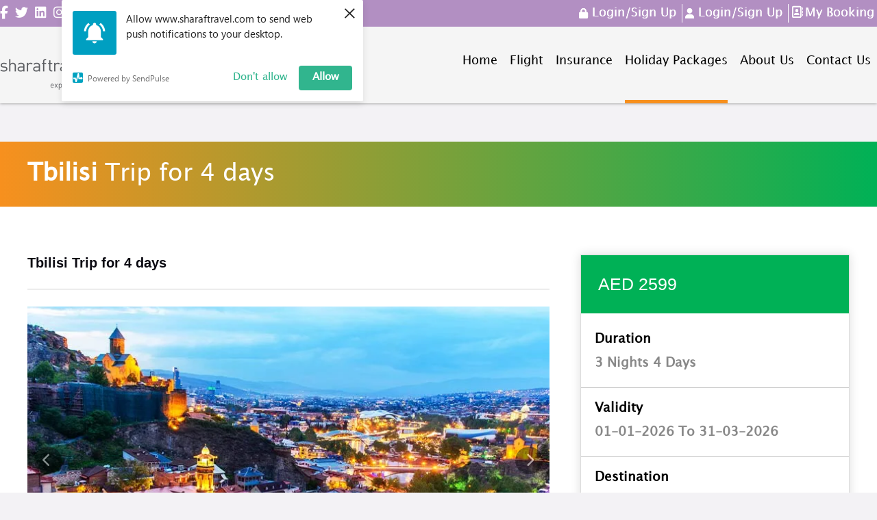

--- FILE ---
content_type: text/html; charset=utf-8
request_url: https://www.sharaftravel.com/Cms/HolidayPackages/georgiapackage
body_size: 25242
content:
        <script src="../../scripts/site/sp-push-worker-fb.js"></script>

<!DOCTYPE html>
<html>
<head>
    <!-- Structured Data - Organization Structure -->
    <script type = 'application/ld+json' >{"@type":"Organization","legalName":"Sharaf Travel","url":"https://www.sharaftravel.com","contactPoint":[{"type":"ContactPoint","contactType":"customer support","telephone":"+97143976161"}],"logo":"https://www.sharaftravel.com/Uploads/CompanyLogo/Large/nav-logo_Eng638120731051722876.png","address":[{"@type":"PostalAddress","streetAddress":"Sharaf Travel Building,","addressLocality":"Dubai","addressRegion":null,"postalCode":"21593","addressCountry":"United Arab Emirates"}],"@context":"http://schema.org/"}</script>

    <!-- Push Chat -->
    <!--Start of Tawk.to Script-->
<script type="text/javascript">
var Tawk_API=Tawk_API||{}, Tawk_LoadStart=new Date();
(function(){
var s1=document.createElement("script"),s0=document.getElementsByTagName("script")[0];
s1.async=true;
s1.src='https://embed.tawk.to/624ad3d02abe5b455fc45f79/1fvq4mqeb';
s1.charset='UTF-8';
s1.setAttribute('crossorigin','*');
s0.parentNode.insertBefore(s1,s0);
})();
</script>
<!--End of Tawk.to Script-->

    <!-- Push Notification -->
    

    <!-- Google Tag Manager -->
        <script>
            (function (w, d, s, l, i) {
            w[l] = w[l] || []; w[l].push({
            'gtm.start':
            new Date().getTime(), event: 'gtm.js'
            }); var f = d.getElementsByTagName(s)[0],
            j = d.createElement(s), dl = l != 'dataLayer' ? '&l=' + l : ''; j.async = true; j.src =
            'https://www.googletagmanager.com/gtm.js?id=' + i + dl; f.parentNode.insertBefore(j, f);
            })(window, document, 'script', 'dataLayer', 'GTM-N9DCM6N');
        </script>
    <!-- End Google Tag Manager -->
    <!-- Microsoft Analytics -->
    <!-- End Microsoft Analytics -->

    <meta name="viewport" content="width=device-width, initial-scale=1" />
    <meta name="viewport" content="width=device-width, initial-scale=1" />

    
    <meta name='title' content='Tbilisi Trip for 4 days' />
    <meta name='keywords' content='Georgia, Tbilisi, trip to Georgia, Dubai to Georgia, holiday, packages, dubai, abu dhabi, vacation, flights, budget travel, airline ticket' />
    <meta name='description' content='Discover Georgia Tbilisi with this amazing tailor made package just for you. Enjoy this memorable vacation with the best price guaranteed.' />


    <meta http-equiv="Content-Type" content="text/html;charset=UTF-8">
    <link rel="icon" type="image/ico" href="/Content/Site/imagescustomize/favicon.ico" />
    <link rel="shortcut icon" href="/Content/Site/imagescustomize/favicon.ico" />
    <link rel="apple-touch-icon" sizes="76x76" href="/Content/Site/imagescustomize/icon-76x76.png" />
    <link rel="apple-touch-icon" sizes="120x120" href="/Content/Site/imagescustomize/icon-120x120.png" />
    <link rel="apple-touch-icon" sizes="152x152" href="/Content/Site/imagescustomize/icon-152x152.png" />
    <link rel="apple-touch-icon" sizes="180x180" href="/Content/Site/imagescustomize/icon-180x180.png" />
    <link rel="icon" sizes="192x192" href="/Content/Site/imagescustomize/icon-192x192.png" />
    <link rel="icon" sizes="128x128" href="/Content/Site/imagescustomize/icon-128x128.png" />
    <link rel="canonical" href="https://www.sharaftravel.com/Cms/HolidayPackages/georgiapackage" />

        <title>Best Georgia Package Tour for 4 days with hotel and flight included</title>

    <link href="/Content/Site/common.css" rel="stylesheet" type="text/css" />

    <link href="/content/assets/vendor/font-awesome/css/all.min.css" rel="stylesheet" type="text/css" />
    <link href="/content/assets/vendor/bootstrap-icons/bootstrap-icons.css" rel="stylesheet" type="text/css" />
    
        <link href="/Content/Site/bootstrap.css" rel="stylesheet" type="text/css" />
    <link href="/content/assets/css/style.css" rel="stylesheet" type="text/css" />
    <link href="/Content/Site/style.css?v=Rgfa_3evFjwIOKH-cEDvBtObqsQhh72LneF03FQ5sLk" rel="stylesheet" type="text/css" />
    <link href="/Content/Site/tabcontent.css" rel="stylesheet" type="text/css" />
    <link href="/Content/Site/treemenu.css" rel="stylesheet" type="text/css" />
    <link id="ignore" href="/Content/Site/jquery-ui-1.8.18.custom.css" rel="stylesheet" type="text/css" />
    <link href="/Content/Site/fluid_grid.css" rel="stylesheet" type="text/css" />
    <link href="/Content/Site/slidesho.css" rel="stylesheet" type="text/css" />
    <link href="/Content/Site/jquery.qtip.min.css" rel="stylesheet" type="text/css" />
    <link href="/Content/Site/lightslider_og.min.css" rel="stylesheet" type="text/css" />
    <link href="/Content/Site/lightslider.min.css" rel="stylesheet" type="text/css" />

    <link id="ignore" href="/Content/Site/responsive.css" rel="stylesheet" type="text/css" />
    <link id="ignore" href="/Content/Site/lightslider.min.css" rel="stylesheet" type="text/css" />
        <link href="/Content/Site/customize.css?v=JvcGoF2wu9y8aCgPE7Gi9SmiPPFyoUS0L69tmgXuRfY" rel="stylesheet" type="text/css" />

    <link rel="stylesheet" href="https://cdnjs.cloudflare.com/ajax/libs/font-awesome/6.6.0/css/all.min.css">
    <link rel="stylesheet" href="https://cdnjs.cloudflare.com/ajax/libs/font-awesome/6.6.0/css/v4-shims.min.css">

        <script src="/Scripts/Site/jquery-1.7.1.min.js" type="text/javascript"></script>
        <script src="/Scripts/Site/jquery-ui-1.8.18.custom.min.js" type="text/javascript"></script>
        <script src="/Scripts/Site/bootstrap.js" type="text/javascript"></script>
        <script src="/Scripts/Site/treemenu.js" type="text/javascript"></script>
        <script src="/Scripts/Site/jquery.validate.min.js" type="text/javascript"></script>
        <script src="/Scripts/Site/jquery.blockUI.js" type="text/javascript"></script>
        <script src="/Scripts/Site/jquery.qtip.min.js" type="text/javascript"></script>
        <script src="/Scripts/Site/jquery.maskedinput-1.3.js" type="text/javascript" charset="utf-8"></script>
        <script src="/Scripts/Site/slick.js" type="text/javascript"></script>
        <script src="/Scripts/Site/jquery.flexslider-min.js" type="text/javascript"></script>
        <script src="/Scripts/Site/jquery.flipster.min.js" type="text/javascript"></script>
        <script src="/Scripts/Site/Common.js" type="text/javascript"></script>
        <script src="/Scripts/Site/Cms_Common.js" type="text/javascript"></script>
        <script src="/Scripts/Site/jquery.placeholder.min.js" type="text/javascript" charset="utf-8"></script>
        <script src="/Scripts/Site/bootstrap.bundle.min.js" type="text/javascript"></script>


    <script type="text/javascript">
        var siteJQData = siteJQData || {};
        var IsArabic = 0;
        var IsChinese = 0;
        var str_NoMatchFound = 'No Match Found';

        $(document).ready(function () {
            if (navigator.userAgent.match(/iP(hone|od|ad)/i)) {
                jQuery('body').addClass('ios');
                jQuery('body').addClass('browser-ios');
            }
            $(".form-label:contains('*'), .trip-column p:contains('*'), .profile-label label:contains('*')").each(function () {
                $(this).html($(this).html().replace("*", "<span class='compul_indcn'>*</span>"));
            });
            //$(".trip-column p:contains('*')").each(function () {
            //    $(this).html($(this).html().replace("*", "<span class='compul_indcn'>*</span>"));
            //});
            //$(".profile-label label:contains('*')").each(function () {
            //    $(this).html($(this).html().replace("*", "<span class='compul_indcn'>*</span>"));
            //});
            if ('1' == '2') {
                IsArabic = 1;
            } if ('1' == '3') {
                IsChinese = 1;
            }
            $(function () { $('input, textarea, password').placeholder(); });
            $('.qtipEnable').qtip({
                position: { my: 'top left', at: 'bottom left' }, style: {
                    classes: 'ui-tooltip-green'
                }
            });
            $("#registration").dialog({ autoOpen: false, width: 520, height: 600, modal: true, resizable: false });

        });



    </script>

    <script type="text/javascript">
        function addClassapple(div) {
            jQuery('#' + div).toggleClass('details')
            return false;
        }
        function removepwadiv() {
            $(".android-button").remove();
        }
    </script>

    <script type="text/javascript">

        $(document).ready(function () {
            $('.autoplay').slick({
                infinite: false,
                speed: 300,
                slidesToShow: 3,
                slidesToScroll: 1,
                autoplay: false,
                responsive: [
                    { breakpoint: 1200, settings: { slidesToShow: 3, } },
                    { breakpoint: 1100, settings: { slidesToShow: 3, } },
                    { breakpoint: 1000, settings: { slidesToShow: 2, } },
                    { breakpoint: 480, settings: { slidesToShow: 1, } }
                ]
            });
        });

    </script>




    
    <script async src="https://www.googletagmanager.com/gtag/js?id=UA-72415325-1"></script>
    <script>
        window.dataLayer = window.dataLayer || [];
        function gtag(){dataLayer.push(arguments);}
        gtag('js', new Date());

        gtag('config', 'UA-72415325-1');
    </script>


    <script language="javascript" type="text/javascript">


        $(function () {
            //setInterval(KeepSessionAlive, -961847296);
            AutoGenrateAltTag();
        });

        function KeepSessionAlive() {
            //
            $.post("/Home/CheckSessionAlive", null,
                function (url) {
                    if (url != "") {
                        window.location = url;
                    }
                });

            //$.post("/KeepSessionAlive.ashx", null, function () {
            //    //$("#result").append("<p>Session is alive and kicking!<p/>");
            //});
        }

    </script>

    <script type="text/javascript">
        function addClasstripsummary(div) {
            jQuery(div).toggleClass('hide-bottombar')
            return false;
        }

        //////////////TripBasket/////////////////
        function AddServiceToTripBasket(srv) {

            //alert(srv);
                $.getJSON('/Flight/Home/AddServiceToTripBasket?srv=' + srv, function (data) {
                    //$("#liTBFlight").addClass("selacted-trip");
                    //$(".clsdelFlightFromTB").css("display", "");


                    if (data == 'success') {

                        if (srv == 'Flight') {
                            //$("#liTBInsurance").addClass("selacted-trip");
                            // $(".clsdelInsuranceFromTB").css("display", "");
                            window.location.href = '/Flight/Home/AddFlightTripBasket';
                        }
                        if (srv == 'Insurance') {
                            //$("#liTBInsurance").addClass("selacted-trip");
                            // $(".clsdelInsuranceFromTB").css("display", "");
                            window.location.href = '/Insurance/Home/AddInsTripBasket';
                        }
                        if (srv == 'Hotel') {
                            //$("#liTBHotel").addClass("selacted-trip");
                            //$(".clsdelHotelFromTB").css("display", "");
                            window.location.href = '/Hotel/Home/AddHotelTripBasket';
                        }
                        if (srv == 'MeetGreet') {
                            //$("#liTBMeetGreet").addClass("selacted-trip");
                            //$(".clsdelHotelFromTB").css("display", "");
                            window.location.href = '/MeetGreet/Home/AddMNGTripBasket';
                        }
                    }
                });

        }

        function RemoveServiceToTripBasket(srv) {

            $.getJSON('/Flight/Home/RemoveServiceToTripBasket?srv=' + srv, function (data) {
                //$("#liTBFlight").addClass("selacted-trip");
                if (data == 'success') {
                    if (srv == 'Insurance') {
                        //$("#liTBInsurance").removeClass("selacted-trip");
                        $(".clsdelInsuranceFromTB").css("display", "none");
                        //window.location.href = '/Insurance/Home/AddInsTripBasket';

                    }
                    if (srv == 'Flight') {
                        //$("#liTBFlight").removeClass("selacted-trip");
                        $(".clsdelFlightFromTB").css("display", "none");
                        //window.location.href = '/Flight/Home/AddInsTripBasket';
                    }
                    if (srv == 'Hotel') {
                        //$("#liTBHotel").removeClass("selacted-trip");
                        $(".clsdelHotelFromTB").css("display", "none");
                        //window.location.href = '/Hotel/Home/AddHotelTripBasket';
                    }
                    if (srv == 'MeetGreet') {
                        //$("#liTBMeetGreet").removeClass("selacted-trip");
                        $(".clsdelMeetGreetFromTB").css("display", "none");
                        //window.location.href = '/MeetGreet/Home/AddMNGTripBasket';
                    }

                    window.location.reload();

                }
            });

        }

    </script>

        <script charset="UTF-8" src="//web.webpushs.com/js/push/70247f11cf66c7c99a7a2c3d6386af6d_1.js" async></script>


</head>


<body class="   stp" style="background:url(&#x27;/Content/Site/imagescustomize/bg.jpg&#x27;) no-repeat fixed center top;">

    <!-- Google Tag Manager (noscript) -->
        <noscript>
            <iframe src="https://www.googletagmanager.com/ns.html?id=GTM-N9DCM6N" height="0" width="0" style="display:none;visibility:hidden"></iframe>
        </noscript>

    <!-- End Google Tag Manager (noscript) -->

    <div id="dvbodyTab">
        <div id="popup2">
            <span class="b-close"><span>X</span></span>
            <div class="b-popup-content">
                <div id="HotelSlideShow">
                </div>
            </div>
        </div>
        <!--HEAER_START-->
            <div id="header">
                <div id="registration" title="Registration"></div>

                


<script src='https://www.google.com/recaptcha/api.js'></script>
<script type="text/javascript">

        function funPassword() {
            var Password = $("#txtRegPassword").val();

            if (!validatePassword(Password)) {
                $("#dvRegError").show();
                $("#dvRegError").html('The Password should be minimum 8 characters long and should include 1 Capital letter, 1 Small letter, 1 Number and 1 Special Character i.e., ! @ # $ &amp; *');
                status = false;
            }
        }

        function changeLoginTab(tab) {
		//debugger;
		if (tab == 'Register') {
			$("#login-tab-title a,#login-tab").removeClass("active");
			$("#booking-tab-title a,#booking-tab").removeClass("active");
			$("#register-tab-title a,#register-tab").addClass("active");

			$("#login-tab").removeClass("show");
			$("#booking-tab").removeClass("show");
			$("#register-tab").addClass("show");
		}
		else if (tab == 'Login') {
			$("#register-tab-title a,#register-tab").removeClass("active");
			$("#booking-tab-title a,#booking-tab").removeClass("active");
			$("#login-tab-title a,#login-tab").addClass("active");

			$("#booking-tab").removeClass("show");
			$("#register-tab").removeClass("show");
			$("#login-tab").addClass("show");
		} else if (tab == 'booking') {
			$("#register-tab-title a,#register-tab").removeClass("active");
			$("#booking-tab-title a,#booking-tab").addClass("active");
			$("#login-tab-title a,#login-tab").removeClass("active");

			$("#login-tab").removeClass("show");
			$("#booking-tab").addClass("show");
			$("#register-tab").removeClass("show");
		}
	}

        function ResetPassword() {
            var status = true;
            var Email = $("#txtForgPassEmail").val();
            if (Email == '') {
                $("#txtForgPassEmail").addClass('input-validation-error');
                status = false;
            }
            if (status == false) {
                return false;
            }
            else {
                var formData = $("#ForgetPassword").serialize();
                $.post("/Home/ResetPassword", formData,
                    function (data) {
                        //$("#forgot-password").unblock();
                        if (data == "true") {
                            //$("#forgot-password").dialog("close");
                            $("#txtForgPassEmail").val('');
                            alert('Forget password Link Successfully sent');
                        } else {
                            $("#dvForgot").show();
                            $("#dvForgot").html(data);
                            return false;
                        }
                    });
            }
        }
        function LoginMain() {
            $("#logg").show();
            $("#UserName").val('');
            $("#Password").val('');
            $("#dvSTPLoginFailure").hide();
            //  $("#logg").slideUp("slow");
        }
        function CloseLogin() {
            $("#logg").hide();
            //  $("#logg").slideUp("slow");
        }

         function SelectNavigation() {
            $(".topnavigation").removeClass('selecteds1')
            $("#doneBg").removeClass();
            var myUrl = window.location.href.toLowerCase();

            if (myUrl.indexOf("/flight") != -1) {
                $("#li_tab_flight").addClass('selecteds1');
            }

            else if (myUrl.indexOf("/hotel") != -1) {
                $("#li_tab_hotel").addClass('selecteds1')
            }
            else if (myUrl.indexOf("/insurance") != -1) {
                $("#li_tab_insurance").addClass('selecteds1')
            }
            else if (myUrl.indexOf("/theme") != -1) {
                $("#li_tab_interests").addClass('selecteds1');
            }
            else if (myUrl.indexOf("/visa") != -1) {
                $("#li_tab_visa").addClass('selecteds1')
            }
            else if (myUrl.indexOf("/orderapprove") != -1) {
                $("#li_tab_orderapprove").addClass('selecteds1')
            }
            else if (myUrl.indexOf("/meetgreet") != -1) {
                $("#li_tab_marhaba").addClass('selecteds1')
            }
            else if (myUrl.indexOf("/package") != -1) {
                $("#li_tab_package").addClass('selecteds1')
            }
            else if (myUrl.indexOf("/aboutus") != -1) {
                $("#cms-aboutus").addClass('selecteds1')
            }
                  else if (myUrl.indexOf("/corporatetravel") != -1) {
                $("#cms-CorporateTravel").addClass('selecteds1')
            }

                 else if (myUrl.indexOf("/leisuretravel") != -1) {
                $("#cms-leisuretravel").addClass('selecteds1')
            }
        else if (myUrl.indexOf("/carrental") != -1) {
                $("#cms-carrental").addClass('selecteds1')
            }
                 else if (myUrl.indexOf("/destinationmanagement") != -1) {
                $("#cms-destinationmanagement").addClass('selecteds1')
            }
                    else if (myUrl.indexOf("/CorporateTravel") != -1) {
                $("#cms-CorporateTravel").addClass('selecteds1')
            }

                  else if (myUrl.indexOf("/ourleadership") != -1) {
                $("#cms-ourleadership").addClass('selecteds1')
            }
                 else if (myUrl.indexOf("/ourcompany") != -1) {
                $("#cms-ourcompany").addClass('selecteds1')
            }

                 else if (myUrl.indexOf("/csr") != -1) {
                $("#cms-csr").addClass('selecteds1')
            }

             else if (myUrl.indexOf("/activitie") != -1) {
                $("#cms-activitie").addClass('selecteds1')
            }
              else if (myUrl.indexOf("/staycation") != -1) {
                $("#cms-staycation").addClass('selecteds1')
            }
            else if (myUrl.indexOf("/services") != -1) {
                $("#cms-services").addClass('selecteds1')
            }
            else if (myUrl.indexOf("/holidaypackages") != -1) {
                $("#cms-packages").addClass('selecteds1')
            }
            else if (myUrl.indexOf("/contactus") != -1) {
                $("#cms-contactus").addClass('selecteds1')
            }
            else if (myUrl.indexOf("/cms/") != -1) {
                $("#cms-home").removeClass('selecteds1')
            }
            //else if (myUrl.indexOf("/cms") != -1) {
            //    $("#li_tab_flight").addClass('selecteds1')
            //}
            else if (myUrl.indexOf("/cms?type=flight") != -1) {
                $("#li_tab_flight").addClass('selecteds1')
            }
            else if (myUrl.indexOf("/cms?type=hotel") != -1) {
                $("#li_tab_hotel").addClass('selecteds1')
            }
            else if (myUrl.indexOf("/cms?type=insurance") != -1) {
                $("#li_tab_insurance").addClass('selecteds1')
            }
            else if (myUrl.indexOf("/car") != -1) {
                $("#li_tab_car").addClass('selecteds1')
            }
            else if (myUrl.indexOf("/cms?type=visa") != -1) {
                $("#li_tab_visa").addClass('selecteds1')
            }
            else {
                $("#li_tab_flight").addClass('selecteds1')
            }
        }

        $(document).ready(function () {

            $("#navmenu li a").on("click touchend", function (e) {


        var link = window.location.href;
        window.location = link;
      });
    });
        $(document).ready(function () {
            var IsExternalAccess = ('False');
            var OriginUrl = 'https://www.sharaftravel.com/'; //getQuerystring('OriginUrl', '');
            var LanId = '1';
            ChangeExternalUrl(IsExternalAccess, OriginUrl, LanId);
            SelectNavigation();
            //
            $("#forgot-password").load("/Home/ForgotPassword?GroupType=WLK");

            $("#CustomerCurrency1").change(function () {
                $.ajax({
                    //url: '/Hotel/Home/ChangeCurrency',
                    url: '/Home/ChangeCurrency?CC=' + $(this).val(),
                    type: "POST",
                    success: function (Data) {
                        if (Data == 'Success') {
                            location.reload();
                        }
                    }
                })
            });


            $('#btnRetrieveBooking').click(function () {
                var MasPnr = $('#txtSuperPnrNo').val();
                var LstNm = $('#txtLastName').val();

                if (MasPnr == "") {
                    alert("Please Enter Super PNR");
                    return false;
                }
                if (LstNm == "") {
                    alert("Please Enter Last Name");
                    return false;
                }

                $('#dvbdytag').block({ message: null });

                $.post("/Itinerary/Home/ViewSuperPNR?MPNRNo=" + MasPnr + "&LastName=" + LstNm, null,
                function (data) {
                    //$("#forgot-password").unblock();
                    if (data == "SuccessSuperPNR") {
                        window.location = "/Itinerary/Home/Open_MasterPNR?MasterPNRNo=" + MasPnr;
                    } else if (data == "SuccessPNR") {
                        window.location = "/Flight/Home/Open_PNROnly?PNR=" + MasPnr;
                    } else {
                        $('#dvbdytag').unblock();
                        alert(data);
                    }
                })
            });

                if ('' == "Login") {
                    $("#abtnLogin").trigger("click");
                }
                else if ('' == "Register") {
                        $("#abtnRegister").trigger("click");
                }
                else if ('' == "FlightAdvanceSearch") {
                    $("#aFlightAdvanceSearch").trigger("click");
                }




            });

            function GotoHome(url) {
                parent.window.location = "http://" + url;
            }




            function UserChange(element, Type) {
                var path = window.location.pathname;
                var newddl = "false";
                if ($(".ddlUsers").val() === undefined) {
                    newddl = "true";
                    var total = $(".DynamicUser").length;
                    var i = 0;
                    for (i = 0; i < total; i++) {
                        $("#DynamicUser_" + i).html("<select id='' class='in ddlUsers' onchange='SelectUser(" + i + ",$(this))'></select> ");
                    }
                }
                if (element.val() === "") {
                    $.post("/Flight/Home/MakeSessionNull", { Type: Type },
                        function (data) {
                            $(".DynamicUser").html('');
                            //refresh payment div


                            if (path.contains("Flight")) {
                                $("#Payment").load("/Flight/Home/Payment");
                            }
                            else if (path.contains("Insurance")) {
                                $("#Payment").load("/Insurance/Home/Payment");
                            }
                            else if (path.contains("Hotel")) {
                                $("#Payment").load("/Hotel/Home/Payment");
                            }
                        });
                } else {
                    $.getJSON("/Flight/Home/UserChange", { UserId: element.val(), Type: Type },
                                function (Data) {
                                    var select = $(".ddlUsers");
                                    select.empty();
                                    var SelectText = "";
                                    if (Type == 'Corporate') {
                                        SelectText = 'Select Corporate Traveler';
                                } else {
                                    SelectText = 'Select SubAgent';
                                }
                                select.append($('<option/>', {
                                    value: "",
                                    text: SelectText
                                }));
                                $.each(Data, function (index, itemData) {
                                    select.append($('<option/>', {
                                        value: itemData.Value,
                                        text: itemData.Text
                                    }));
                                });
                                $("#login-logout").load("/Flight/Home/ChangeAmount", { UserId: element.val(), Type: Type });
                                //refresh payment div
                                if (path == "/Flight") {
                                    window.location = "/Flight";
                                }
                                else if (path == "/Hotel") {
                                    window.location = "/Hotel";
                                    Insurance
                                }
                                else if (path == "/Insurance") {
                                    window.location = "/Insurance";
                                }
                                else if (path.contains("Flight")) {
                                    $("#Payment").load("/Flight/Home/Payment");
                                }
                                else if (path.contains("Insurance")) {
                                    $("#Payment").load("/Insurance/Home/Payment");
                                }
                                else if (path.contains("Hotel")) {
                                    alert(path);
                                    $("#Payment").load("/Hotel/Home/Payment");
                                }
                            });

            }
        }


</script>
<script type="text/javascript">
    function addClassprofile(div) {
        jQuery(div).toggleClass('hide-profile-menu')
        return false;
    }
    function addClassretrievebooking(div) {
        jQuery(div).toggleClass('hide-rievebooking-menu')
        return false;
    }

    $(document).click(function (event) {
        //debugger;
        //if you click on anything except the modal itself or the "open modal" link, close the modal
        if ($(event.target)[0].className != "retrieve-btn" && $(event.target)[0].className != "form-control") {
            $(".retrieve-booking-form ").removeClass("hide-rievebooking-menu");
        }
        if ($(event.target)[0].className != "name") {

            $(".profile-dropdown ").removeClass("hide-profile-menu");

        }
    });

    function SaveRegister() {

        $("#dvRegError").html('');
        $("#dvRegError").hide();
        var status = true;
        var FirstName = $("#txtRegFirstName").val();
        var LastName = $("#txtRegLastName").val();
        var Email = $("#txtRegEmail").val();
        var Password = $("#txtRegPassword").val();
        if (FirstName == '') {
            $("#txtRegFirstName").addClass('input-validation-error');
            status = false;
        }
        if (LastName == '') {
            $("#txtRegLastName").addClass('input-validation-error');
            status = false;
        }
        if (Email == '') {
            $("#txtRegEmail").addClass('input-validation-error');
            status = false;
        }

        if (!validatePassword(Password)) {
            $("#dvRegError").show();
            $("#dvRegError").html('The Password should be minimum 8 characters long and should include 1 Capital letter, 1 Small letter, 1 Number and 1 Special Character i.e., ! @ # $ &amp; *');
            status = false;
        }

        if (!validateEmail(Email)) {
            $("#dvRegError").show();
            $("#dvRegError").html('You have entered an invalid email address!');
            status = false;
        }
        if (status == false) {
            return false;
        }
        else {
            $('#register-tab').block({ message: null });

            var formData = $("#frmRegister").serialize();
            $.post("/Home/CreateUser", formData,
                            function (data) {
                                $('#register-tab').unblock();
                                if ('0' == "1") {
                                    grecaptcha.reset();
                                }
                                if (data == 'Success') {
                                    $("#registration").dialog("close");
                                    alert('Your account has successfully created. Please login to continue.');
                                    $("#txtRegFirstName,#txtRegLastName,#txtRegEmail,#txtRegPassword").val('');
                                } else {
                                    $("#dvRegError").show();
                                    $("#dvRegError").html(data);
                                }
                            });
                        }
    }
    function Country() {
        //debugger;
        //console.log($("#ddlcountry").val());
        //var id = $("#ddlcountry").val();
        //var hre = "/Home/ChangeLanguage?LanguageId=" + id;
        //location.href = hre;
        var id = $("#ddlcountry").val();
        $.post("/Home/ChangeLanguage", { LanguageId: id },
            function(data) {
                if (data.IsSuccess ==true) {
                    location.href = window.location.pathname;
                }
            });
    }

    function SwitchLanguage(id) {

        $.post("/Home/ChangeLanguage", { LanguageId: id },
            function (data) {
                if (data.IsSuccess == true) {
                    location.href = window.location.pathname;
                }
            });
    }
</script>


<link href="https://fonts.googleapis.com/css2?family=Alegreya+Sans:ital,wght@0,100;0,300;0,400;0,500;1,100;1,300;1,400;1,500&display=swap" rel="stylesheet">

<div class="b2b-link">
    <a href="/Login">
        <p>Business Solution</p>
    </a>
</div>
<div id="DivTimeOut" class="timeqount1 l" style="display:none;">
    <div class="timeqount1-left">
        <label>Time Out</label>
    </div>
    <div class="timeqount1-right">
        <label class="time-no"><i>&nbsp;</i> <span id="">Minutes </span> </label>
        <label class="second-no"><i>&nbsp;</i><span>Second </span> </label>
    </div>
    <div class="c"></div>
</div>

<div class="headertop">
    <div class="wapper">
        <div id="login-register">
			
			<div class="social-top l">
                <label><a class="facebook-link hvr-wobble-horizontal" href="https://www.facebook.com/sharaftravels/" target="_blank"><i class="fa fa-facebook" aria-hidden="true"></i></a></label>
                <label><a class="twitter-lin hvr-wobble-horizontal" href="https://twitter.com/sharaftravel" target="_blank"><i class="fa fa-twitter" aria-hidden="true"></i></a></label>
                <label><a class="pinterest-link hvr-wobble-horizontal" href="https://ae.linkedin.com/company/sharaf-travels" target="_blank"><i class="fa fa-linkedin-square" aria-hidden="true"></i></a></label>
                <label><a class="instagram-link hvr-wobble-horizontal" href="https://www.instagram.com/sharaftravel/?hl=en" target="_blank"><i class="fa fa-instagram" aria-hidden="true"></i></a></label>
                <label><a class="whtsapp-link hvr-wobble-horizontal" href="https://api.whatsapp.com/send?phone=&#x2B;971 55 884 6189&text=Hello" target="_blank">
				<img src="/Content/Site/imagescustomize/whtsapp-icon.png" alt="whtsapp-icon"></a></label>
            </div>
			
           
            <div class="toplink toplink-right r">
                <div class="retrieve-booking l">
                        <a onclick="return addClassretrievebooking('.retrieve-booking-form')" class="retrieve-btn" href="#">Do You need help ?<img src="/content/site/imagescustomize/retrieve-plus-icon.png" alt="" /> </a>
                </div>


                <ul class="l">



                        <li class="login-link">
                            <a id="abtnLogin" href="javascript:void(0);" onclick="changeLoginTab('Login');" data-bs-toggle="modal" data-bs-target="#login"><img src="/content/site/imagescustomize/login-icon.png" alt="" />  Login/Sign Up</a>

                        </li>
                        <li class="register-link">
                            <a id="abtnRegister" href="javascript:void(0);" onclick="changeLoginTab('Register');" data-bs-toggle="modal" data-bs-target="#login"><img src="/content/site/imagescustomize/register-icon.png" alt="" />  Login/Sign Up</a>

                        </li>
                        <li class="mybooking-link">

                            <a id="booking" href="javascript:void(0);" onclick="changeLoginTab('booking');" data-bs-toggle="modal" data-bs-target="#login">My Booking </a>

                        </li>
                </ul>



                <div class="c"></div>
            </div>

            <div class="c"></div>

            <div id="dynamicHeader" style="">
                <div>
<a href="#"></a>
</div>
            </div>
        </div>
        <div class="c"></div>
    </div>
</div>
<div class="header-bottom">
    <div class="wapper">
        <div class="logo l"><a class="/Cms/Home" href="/" target=""><img src="/Uploads/CompanyLogo/Large/nav-logo_Eng638120731051722876.png" alt="" /></a></div>
        <div class="nv-bg r">
            <div id="doneBg" class="body-orangebg ">
                <script type="text/javascript">
                    function addClass(div) {
                        jQuery('#' + div).toggleClass('nav-details')
                        return false;
                    }
                </script>

                <div class="nav r">
                    <div class="home-btn l"><a href=""></a></div>
                    <div class="back-btn l" onclick="goBack();"><a href=""></a></div>
                    <h2 class="l"><a href="https://www.sharaftravel.com//Home?type=flight&amp;LanguageId=1" target=""><img src="/Uploads/CompanyLogo/Large/nav-logo_Eng638120731051722876.png" alt="" /></a></h2>
                    <input name="" onclick="return addClass('navmenu')" type="button" class="nav-btn r" value="">
                    <div class="c"></div>
                    <ul id="navmenu" class="nav-ccollapse nav nav-tabs1" role="tablist">
                            <li class="topnavigation orangebg " id="cms">
                                <a class="home_icon" href="/">
                                    <span>
                                        <img src="/content/site/imagescustomize/n8.png" alt="" />
                                        Home
                                    </span>
                                </a>
                            </li>
                                <li id="li_tab_flight"><a href="/Cms?type=flight"><span><img src="/content/site/imagescustomize/n1.png" alt="" /> Flight</span></a></li>
                                <li id="li_tab_insurance"><a href="/Cms?type=insurance"><span><img src="/content/site/imagescustomize/n3.png" alt="" />  Insurance</span> </a></li>





                            <li class="topnavigation orangebg " id="cms-packages">
                                <a class="packages_icon" href="/Cms/HolidayPackages">
                                    <span>
                                        <img src="/content/site/imagescustomize/n6.png" alt="" />
                                        Holiday Packages
                                    </span>
                                </a>
                            </li>
                            <li class="topnavigation orangebg " id="cms-aboutus" data-hover="dropdown">
                                <a class="aboutus_icon" href="/cms/aboutus">
                                    <span>
                                        <img src="/content/site/imagescustomize/n9.png" alt="" />
                                        About Us
                                    </span>

                                </a>

                            </li>
                            <li class="topnavigation orangebg " id="cms-ContactUs">
                                <a class="ContactUs_icon" href="/Cms/ContactUs">
                                    <span>
                                        <img src="/content/site/imagescustomize/n10.png" alt="n10">
                                        Contact Us
                                    </span>
                                </a>
                            </li>

                            <li class="topnavigation sky-bluebg" id="li_tab_SignIn" style="display:none">
                                <a href="javascript:void(0);" onclick="changeLoginTab('Login');" data-bs-toggle="modal" data-bs-target="#login">
                                    <b><img src="/content/site/imagescustomize/login-icon.png" alt="" /></b> <span> Login/Sign Up </span>
                                </a>
                            </li>
                            <li class="topnavigation sky-bluebg" id="li_tab_Register" style="display:none">
                                <a href="javascript:void(0);" onclick="changeLoginTab('Register');" data-bs-toggle="modal" data-bs-target="#login">
                                    <b><img src="/content/site/imagescustomize/register-icon.png" alt="" /></b> <span> Login/Sign Up</span>
                                </a>
                            </li>

                    </ul>
                    <div class="c">
                    </div>
                </div>
                <div class="c"></div>
            </div>
        </div>
        <div class="c"></div>
    </div>
</div>
<!-- Modal -->
<div class="modal fade login-modal" id="login" tabindex="-1" role="dialog" aria-labelledby="myModalLabel">
    <button type="button" class="dialog-close" data-bs-dismiss="modal" aria-label="dialog-close"><span aria-hidden="true">&times;</span></button>

    <div class="modal-dialog" role="document">
        <div class="modal-content">
            <div class="modal-body">
                <div>
                    <!-- Nav tabs -->
                    <div class="tab-list">
                        <ul class="nav-tabs" role="tablist">
                            <li role="presentation" class="active login-tab" id="login-tab-title"><a href="#login-tab" aria-controls="login" role="tab" data-bs-toggle="tab">Log In</a></li>
                            <li role="presentation" class="register-tab" id="register-tab-title"><a href="#register-tab" aria-controls="register" role="tab" data-bs-toggle="tab">Register</a></li>
                                <li role="presentation" class="booking-tab" id="booking-tab-title"><a href="#booking-tab" aria-controls="booking" role="tab" data-bs-toggle="tab">My Booking</a></li>
                        </ul>
                        <div class="c"></div>
                    </div>
                    <!-- Tab panes -->
                    <div class="tab-content">
                        <div role="tabpanel" class="tab-pane active" id="login-tab">
                            <div class="l-top">
                                <h1>Why having an account is great for you</h1>
                                <p>Get access to exclusive deals, earn and redeem Wallet points, save travellers’ details for quicker bookings and manage your upcoming bookings with ease!</p>
                            </div>

<script type="text/javascript">
    function MainLogIn() {
        $("#dvLoginError").hide();
        var status = true;
        var Email = $("#txtLogEmail").val();
        var Password = $("#txtLogPassword").val();
        if (Email == '') {
            $("#txtLogEmail").addClass('input-validation-error');
            status = false;
        }
        if (Password == '') {
            $("#txtLogPassword").addClass('input-validation-error');
            status = false;
        }
        if (status == false) {
            return false;
        }
        else {

            var formData = $("#frmlogin").serialize();
            $('#login-tab').block({ message: null });
            $.post("/Home/Login", { Email : Email, Password : Password },
                function (data) {
                    if (data.success) {
                        $("#txtLogEmail").val('');
                        $("#txtLogPassword").val('');
                        var url = window.location.href;
                        var returnurl = url;
                        window.location = returnurl;
                    }
                    else {
                        $('#login-tab').unblock();
                        $("#txtLogPassword").val('');
                        $("#dvLoginError").show();
                        $("#dvLoginError").html(data.message);
                    }
                }, "json");
            }

        }

    function ForgotPassword() 
    {
        $('#forgot-password').block({ message: null });
        $("#forgot-password").load("/Home/ForgotPassword?GroupType=WLK").dialog("open");
    }

    $(document).ready(function() {
        $("#forgot-password").dialog({
            autoOpen: false,
            width: 525,
            modal: true
        });
        $('#btnSignIn').click(function(e) {
            e.preventDefault();
            var sub = true;
            var UName = $("#txtLogEmail").val();
            $.get("/Login/IsUserLoggedOnElsewhere", {
                    UserName: UName
                },
                function(data) {
                    debugger;
                    if (data == 'true') {
                        $("#CheckUserLogin_Popup").dialog({
                            closeOnEscape: false,
                            title: ' Check User Login',
                            modal: true,
                            open: function(event, ui) {
                                $(this).parent().children().children('.ui-dialog-titlebar-close').hide();
                            }
                        });
                        $("#CheckUserLogin_Popup").html('This User is Logged elsewhere' + '<br/> <br/><input type=\"button\" class=\"button-orange logininput\" value=\"Yes\" id=\"btnUserExistYes\" onclick=\"UserExistYes();\"> <input type=\"button\" class=\"button-orange logininput\" value=\"No\" id=\"btnUserExistNo\" onclick=\"UserExistNo();\">');
                    } else if (data == 'false') {
                        MainLogIn();
                    } else {
                        return false;
                    }
                }
            );
        });
    });
    if ('True' != 'True') {
        $("#dvError").show();
        $("#dvError").html('');
    }

    function UserExistYes() {
        //$('#loginform').submit();
        MainLogIn();
        $("#CheckUserLogin_Popup").dialog("close");
    }

    function UserExistNo() {
        $("#CheckUserLogin_Popup").dialog("close");
        return false;
    }
</script>

<style>
    .separator {
        display: flex;
        align-items: center;
        font-size: 14px;
        font-weight: 400;
        color: #999;
        margin: 10px 0;
    }

    .separator > div:first-child, .separator > div:last-child {
        width: 100%;
        height: 1px;
        box-shadow: 0 1px 0 0 #ddd;
    }

    .abcRioButtonContentWrapper > span {
        font-size: 16px !important;
        font-weight: bold;
    }
</style>

<div id="CheckUserLogin_Popup">
</div>

<form id="frmlogin" method="POST">
    <div class="login-content">
        <div id="dvLoginError" class="errormsg close" style="display: none;">
        </div>

        <div class="login-row">
            <div class="login-label"><label>Email * </label></div>
            <div class="login-texbox"><input id="txtLogEmail" class="form-control" name="" placeholder="" value="" type="text"></div>
        </div>
        <div class="login-row">
            <div class="login-label"><label>Password * </label></div>
            <div class="login-texbox"><input id="txtLogPassword" class="form-control" name="" placeholder="" value="" type="Password"></div>
            <div class="forgot-links"><a href="#" data-toggle="modal" data-target="#forgot" data-bs-toggle="modal" data-bs-target="#forgot">Forgot your password?</a></div>
        </div>
        <div class="login-btn">
            <div class="loginbtn r"><input class="btn-red" id="btnSignIn" name="" value="Sign In" type="button"></div>
        </div>

        <div class="c"></div>
    </div>
<input name="__RequestVerificationToken" type="hidden" value="CfDJ8D9LiiR_sa5JsbcBsQeuh_JIziVXgzL2fKuklmEHPCHgRKKFC8gaOkkRl0jXjaeiEZehBQN-jGK54DFsmgB-rLzjiG79GWIzelAB_VpWF6NG65xJ2c7XSo8iZU2YGhz2y6YBZu7ztZMg0RxkomtHRu8" /></form>
<div class="login-footer">
    Looking for our Business Solution?<a href="/Login">
        <span>Access it here!</span>
    </a>

    <div class="c"></div>
</div>

                            <div class="l-bottom">
                                <p>By creating an account, I acknowledge that I have read and agree to Sharaf Travel<a href="../Cms/TermsAndCondition"> Terms & Conditions </a>and   <a href="../Cms/PrivacyPolicy">Privacy Policy.</a></p>
                            </div>
                        </div>

                        <div role="tabpanel" class="tab-pane" id="register-tab">
                            <div class="l-top">
                                <h1>Create an account</h1>
                            </div>
<form action="/Cms" id="frmRegister" method="post">                                <div class="login-content">
                                    <div id="dvRegError" class="errormsg close" style="display: none;">
                                    </div>
                                    <div class="login-row">
                                        <div class="login-label"><label>First Name * </label></div>
                                        <div class="login-texbox"><input id="txtRegFirstName" class="form-control" name="FirstName" placeholder="" value="" type="text"></div>
                                    </div>
                                    <div class="login-row">
                                        <div class="login-label"><label>Last Name * </label></div>
                                        <div class="login-texbox"><input id="txtRegLastName" class="form-control" name="LastName" placeholder="" value="" type="text"></div>
                                    </div>
                                    <div class="login-row">
                                        <div class="login-label"><label>Email * </label></div>
                                        <div class="login-texbox"><input id="txtRegEmail" class="form-control" name="Email" placeholder="" value="" type="text"></div>
                                    </div>
                                    <div class="login-row">
                                        <div class="login-label"><label>Password * </label></div>
                                        <div class="login-texbox"><input id="txtRegPassword" class="form-control" name="Password" placeholder="" value="" type="Password" onfocusout="funPassword()"></div>
                                    </div>
                                    <div class="login-btn">
                                        <div class="loginbtn r">
                                            <input class="btn-red" name="" value="Create Account" type="button" onclick="return SaveRegister();">
                                        </div>

                                        <div class="c"></div>
                                    </div>
                                </div>
<input name="__RequestVerificationToken" type="hidden" value="CfDJ8D9LiiR_sa5JsbcBsQeuh_JIziVXgzL2fKuklmEHPCHgRKKFC8gaOkkRl0jXjaeiEZehBQN-jGK54DFsmgB-rLzjiG79GWIzelAB_VpWF6NG65xJ2c7XSo8iZU2YGhz2y6YBZu7ztZMg0RxkomtHRu8" /></form>                            <div class="login-footer">
                                Looking for our Business Solution? <a href="/Login">
                                    <span>Access it here!</span>
                                </a>
                                <div class="c"></div>
                            </div>
                            <div class="l-bottom">
                                <p>By creating an account, I acknowledge that I have read and agree to Sharaf Travel<a href="../Cms/TermsAndCondition"> Terms & Conditions </a>and   <a href="../Cms/PrivacyPolicy">Privacy Policy.</a></p>

                            </div>
                        </div>
                        <div role="tabpanel" class="tab-pane" id="booking-tab">

                            <div class="login-content">
                                <div id="dvRegError" class="errormsg close" style="display: none;">
                                </div>
                                <div class="login-row">
                                    <div class="login-label"><label>Super PNR / PNR No</label></div>
                                    <div class="login-texbox">
                                        <input id="txtSuperPnrNo" class="form-control" placeholder="Super PNR / PNR No" value="" type="text">
                                    </div>
                                </div>
                                <div class="login-row">
                                    <div class="login-label"><label>Last Name</label></div>
                                    <div class="login-texbox">
                                        <input id="txtLastName" class="form-control" placeholder="Last Name" value="" type="text">
                                    </div>
                                </div>
                                <div class="login-btn">
                                    <div class="loginbtn r">
                                        <input id="btnRetrieveBooking" class="btn-red" value=Retrieve type="button">
                                    </div>
                                    <div class="c"></div>
                                </div>
                            </div>
                            <div class="l-bottom">
                                <p>By creating an account, I acknowledge that I have read and agree to Sharaf Travel<a href="../Cms/TermsAndCondition"> Terms & Conditions </a>and   <a href="../Cms/PrivacyPolicy">Privacy Policy.</a></p>

                            </div>
                        </div>
                    </div>

                </div>
            </div>
        </div>
    </div>
</div>


<div class="modal fade login-modal" id="forgot" tabindex="-1" role="dialog" aria-labelledby="myModalLabel">
    <div class="modal-dialog" role="document">
        <div class="modal-content forgot-password">
            <div class="modal-body">
                <div>
                    <!-- Nav tabs -->
                    <div class="tab-list">
                        <ul class="nav-tabs" role="tablist">
                            <li role="presentation" class="active login-tab"><a href="#login-tab" aria-controls="login" role="tab" data-bs-toggle="tab">Forgot your password?</a></li>
                        </ul>
                        <button type="button" class="dialog-close" data-bs-dismiss="modal" aria-label="dialog-close"><span aria-hidden="true">&times;</span></button>
                        <div class="c"></div>
                    </div>
                    <!-- Tab panes -->
                    <div class="tab-content">
                        <div role="tabpanel" class="tab-pane active" id="login-tab">
                            <form action="/Home/ForgotPassword" id="ForgetPassword" method="post" novalidate="novalidate">
                                <input id="GroupType" name="GroupType" value="WLK" type="hidden">
                                <div class="login-content">
                                    <div id="dvForgot" class="errormsg close" style="display: none;">
                                    </div>
                                    <div class="login-row">
                                        <p>
                                            If you are having difficulty logging in, you can reset your password by typing the Email Address that you used while registration. You will receive an email with a new password.
                                        </p>
                                    </div>
                                    <div class="login-row">
                                        <div class="login-label"><label>Email</label></div>
                                        <div class="login-texbox"><input id="txtForgPassEmail" class="form-control" name="EmailAddress" placeholder="" value="" type="text"></div>
                                    </div>

                                    <div class="login-btn">
                                        <div class="loginbtn r">
                                            <input class="btn-red" name="" value="Reset Password" type="button" onclick="return ResetPassword();">
                                        </div>
                                        <div class="c"></div>
                                    </div>
                                </div>
                                <div class="login-footer">
                                    Looking for our Business Solution? <a href="/Login">
                                        <span>Access it here!</span>
                                    </a>
                                    <div class="c"></div>
                                </div>
                            </form>
                        </div>
                    </div>
                </div>
            </div>
        </div>
    </div>
</div>


<script type="text/javascript">
    function Regestration() {
        $("#registration").load("/Home/registration").dialog("open");
    }
</script>
<div class="c"></div>


                    <div class="add-left">
                        <div class="add-box">
                        </div>
                    </div>
                    <div class="add-right">
                        <div class="add-box">
                        </div>
                    </div>
            </div>
        <!--HEAER_END-->

        <div id="DivTimeOut_new" class="timeqount1 l" style="display:none;">
            <div class="timeqount1-left">
                <label>Time Out</label>
            </div>
            <div class="timeqount1-right">
                <label class="time-no"><i>&nbsp;</i> <span id="">Minutes </span> </label>
                <label class="second-no"><i>&nbsp;</i><span>Second </span> </label>
            </div>
            <div class="c"></div>
        </div>

        <div class="sitesteps">
            <div class="wapper">
                
                
                

            </div>
        </div>

        <div class="wapper" id="main-content">
            <!--CONTENT_START-->
            <div id="content">

                
<script type="text/javascript">
    $(document).ready(function() {
        $('.tabscollapse').click(function() {

            if ($(this).next().is(':hidden') != true) {
                $(this).removeClass('tabsactive');
                $(this).next().slideUp("normal");
            } else {
                $('.tabscollapse').removeClass('tabsactive');
                $('.tabs-collapse').slideUp('normal');
                if ($(this).next().is(':hidden') == true) {
                    $(this).addClass('tabsactive');
                    $(this).next().slideDown('normal');
                }
            }
        });

        $('.tabs-collapse').hide();
        $('.tabs-collapse-active .tabs-collapse').show();
        $('.expand').click(function(event) {
            $('.tabscollapse').next().slideDown('normal');
            { $('.tabscollapse').addClass('tabsactive'); }
        }
        );
    });

</script>
<script type="text/javascript">
    $(document).ready(function() {
        $("body").addClass("cms");
    });
</script>
<script src="/Scripts/Site/lightslider.js" type="text/javascript"></script>
<script>
    $(document).ready(function() {
        $('#lightSlider').lightSlider({
            gallery: true,
            item: 1,
            thumbItem: 9,
            slideMargin: 0,
            speed: 1600,
            auto: false,
            loop: true,
            onSliderLoad: function() {
                $('#lightSlider').removeClass('cS-hidden');
            }
        });
    });

</script>

<script type="text/javascript" src="https://platform-api.sharethis.com/js/sharethis.js#property=5ef1cd030e78e50012568274&product=inline-share-buttons" async="async"></script>

<script type = 'application/ld+json' >{"@type":"Product","name":"Tbilisi Trip for 4 days","url":"https://www.sharaftravel.com/Cms/HolidayPackages/georgiapackage","image":"https://www.sharaftravel.com/Uploads/CMS_Image/Package/Small_638120807373903568.jpg","description":"Georgia is a country in the South Caucasus Mountains that offers almost everything one would hope for from a travel destination. ","Offers":[{"@type":"Offer","priceCurrency":"AED 2599","price":"","priceValidUntil":"31/03/2026","itemCondition":"New","availability":"InStock"}],"@context":"http://schema.org/"}</script>

<section class="page-content packages-details">
    <div class="page-title">
        <div class="page-title-text"><div class="wapper firstWord">Tbilisi Trip for 4 days </div></div>
    </div>
    <div class="page-main packages-page bgc">
        <div class="wapper">
            <div class="holidaypackages-details">

                <div class="packages-detail-slide">
                    <div class="row">
                        <div class="col-xs-12 col-sm-8 col-md-8 col-lg-8 pkg-detail-left">

                            <div class="lightSlider-box">
                                <h2>Tbilisi Trip for 4 days</h2>
                                <ul id="lightSlider" class="gallery">
                                        <li data-thumb="/Uploads/CMS_Image/Package/Small_638120807373903568.jpg">
                                            <a href="#">
                                                <picture>
                                                    <source srcset="/Uploads/CMS_Image/Package/webp/Origin_638120807373903568.jpg.webp" alt="" loading="lazy" class="img-responsive center-block" type="image/webp" />
                                                    <img src="/Uploads/CMS_Image/Package/Origin_638120807373903568.jpg" alt="" class="img-responsive center-block" />
                                                </picture>
                                            </a>
                                        </li>
                                        <li data-thumb="/Uploads/CMS_Image/Package/Small_638120807437782250.jpg">
                                            <a href="#">
                                                <picture>
                                                    <source srcset="/Uploads/CMS_Image/Package/webp/Origin_638120807437782250.jpg.webp" alt="" loading="lazy" class="img-responsive center-block" type="image/webp" />
                                                    <img src="/Uploads/CMS_Image/Package/Origin_638120807437782250.jpg" alt="" class="img-responsive center-block" />
                                                </picture>
                                            </a>
                                        </li>
                                        <li data-thumb="/Uploads/CMS_Image/Package/Small_638120807490106369.jpg">
                                            <a href="#">
                                                <picture>
                                                    <source srcset="/Uploads/CMS_Image/Package/webp/Origin_638120807490106369.jpg.webp" alt="" loading="lazy" class="img-responsive center-block" type="image/webp" />
                                                    <img src="/Uploads/CMS_Image/Package/Origin_638120807490106369.jpg" alt="" class="img-responsive center-block" />
                                                </picture>
                                            </a>
                                        </li>
                                </ul>
                                <div class="c"></div>
                            </div>
                            <div class="packages-top">

                                <p>Georgia is a country in the South Caucasus Mountains that offers almost everything one would hope for from a travel destination. </p>
                            </div>
                        </div>
                        <div class="col-xs-12 col-sm-4 col-md-4 col-lg-4 pkg-detail-right">
                            <div class="packages-detail-disc">
                                <h1>  AED 2599</h1>


                                <div class="packages-detail-row">
                                    <h6> <i class="fa fa-clock-o" aria-hidden="true"></i></h6>
                                    <p><label>Duration </label> 3 Nights 4 Days</p>

                                    <div class="c"></div>
                                </div>
                                <div class="packages-detail-row">
                                    <h6> <i class="fa fa-calendar" aria-hidden="true"></i></h6>
                                    <p>
                                        <label>Validity</label>
01-01-2026                                            <span class="to"> To </span> 31-03-2026                                    </p>
                                    <div class="c"></div>
                                </div>

                                <div class="packages-detail-row">
                                    <h6>  <i class="fa fa-map-marker" aria-hidden="true"></i></h6>
                                    <p><label>Destination</label> Georgia </p>
                                    <div class="c"></div>
                                </div>
                                <div class="packages-social">
                                    <div class="sharethis-inline-share-buttons"></div>
                                    <div class="c"></div>
                                </div>
                                <div class="enquiry-out clearfix">
                                    <button type="button" class="btn btn-yellow" onclick="window.location='../../Cms/BookNow?packageId=2049';">Enquiry</button>

                                </div>
                            </div>
                        </div>
                        <div class="c"></div>
                    </div>
                </div>
                <div class="c"></div>
            </div>
        </div>
        <div id="myTabs">
            <div class="wapper">
                <ul class="nav nav-tabs" role="tablist">
                        <li role="presentation" ><a data-bs-target="#Overview" aria-controls="Overview" role="tab" aria-selected="true" data-bs-toggle="tab" class="active">Details</a></li>
                        <li role="presentation"><a data-bs-target="#ProposedItinerary" aria-controls="Itinerary" role="tab" aria-selected="false" data-bs-toggle="tab">Itinerary</a></li>
                        <li role="presentation"><a data-bs-target="#IncludeExclude" aria-controls="About Georgia" role="tab" aria-selected="false" data-bs-toggle="tab">About Georgia</a></li>
                        <li role="presentation"><a data-bs-target="#TermsandCondition" aria-controls="A  Must See and Try" role="tab" aria-selected="false" data-bs-toggle="tab">A  Must See and Try</a></li>
                </ul>
                <div class="tab-content">
                        <div role="tabpanel" class="tab-pane active" id="Overview">
                            <div class="wapper">
                                <ul class="arrow-ul">
                                    <div><span style="color:#000000;"><span style="font-size:22px;"><strong><span style="font-family:tahoma,geneva,sans-serif;">FLIGHT DETAILS &ndash; FLY DUBAI</span></strong></span></span></div>

<div><span style="color:#000000;"><span style="font-family:tahoma,geneva,sans-serif;"><span style="font-size:18px;">FZ 721&nbsp; &nbsp; &nbsp; &nbsp; &nbsp; &nbsp; &nbsp; DUBAI&nbsp; &nbsp; &nbsp; &nbsp; &nbsp; &nbsp; &nbsp;TBILISI&nbsp; &nbsp; &nbsp; &nbsp; &nbsp; &nbsp;0800&nbsp; &nbsp; &nbsp; &nbsp; 1135&nbsp;</span></span></span></div>

<div><span style="color:#000000;"><span style="font-family:tahoma,geneva,sans-serif;"><span style="font-size:18px;">FZ 712&nbsp; &nbsp; &nbsp; &nbsp; &nbsp; &nbsp; &nbsp; TBILISI&nbsp; &nbsp; &nbsp; &nbsp; &nbsp; &nbsp; DUBAI&nbsp; &nbsp; &nbsp; &nbsp; &nbsp; &nbsp; 1655&nbsp; &nbsp; &nbsp; &nbsp; 2010</span></span></span></div>

<div>&nbsp;</div>

<div><span style="color:#000000;"><span style="font-size:22px;"><strong><span style="font-family:tahoma,geneva,sans-serif;">HOTEL DETAILS</span></strong></span></span></div>

<div><span style="color:#000000;"><span style="font-family:tahoma,geneva,sans-serif;"><span style="font-size:18px;">Tbilisi Chambers, Trademark Collection by Wyndham or similar in Tbilisi &ndash; 4*&nbsp;</span></span></span></div>

<div>&nbsp;</div>

<div><span style="color:#000000;"><span style="font-size:22px;"><strong><span style="font-family:tahoma,geneva,sans-serif;">PACKAGE INCLUSIONS</span></strong></span></span>

<ul>
	<li><span style="color:#000000;"><span style="font-family: tahoma, geneva, sans-serif;"><span style="font-size: 18px;">Economy class return air ticket with airport taxes.</span></span></span></li>
	<li><span style="color:#000000;"><span style="font-family: tahoma, geneva, sans-serif;"><span style="font-size: 18px;">3 Nights&rsquo; accommodation in mentioned hotel or Similar on twin sharing basis.</span></span></span></li>
	<li><span style="color:#000000;"><span style="font-family: tahoma, geneva, sans-serif;"><span style="font-size: 18px;">Daily Breakfast</span></span></span></li>
	<li><span style="color:#000000;"><span style="font-family: tahoma, geneva, sans-serif;"><span style="font-size: 18px;">Half day Tbilisi city tour on sharing basis</span></span></span></li>
	<li><span style="color:#000000;"><span style="font-family: tahoma, geneva, sans-serif;"><span style="font-size: 18px;">Return Airport transfers on sharing basis.</span></span></span></li>
	<li><span style="color:#000000;"><span style="font-family: tahoma, geneva, sans-serif;"><span style="font-size: 18px;">Travel Insurance.</span></span></span></li>
</ul>
</div>

<div>&nbsp;</div>

<div><span style="color:#000000;"><span style="font-size:22px;"><strong><span style="font-family:tahoma,geneva,sans-serif;">TERMS &amp; CONDITIONS</span></strong></span></span></div>

<ul>
	<li><span style="color:#000000;"><span style="font-family:tahoma,geneva,sans-serif;"><span style="font-size:18px;">Price does not include any other services not mentioned.</span></span></span></li>
	<li><span style="color:#000000;"><span style="font-family:tahoma,geneva,sans-serif;"><span style="font-size:18px;">This offer can be withdrawn anytime without any prior intimation</span></span></span></li>
	<li><span style="color:#000000;"><span style="font-family:tahoma,geneva,sans-serif;"><span style="font-size:18px;">This offer is subject to availability and not valid during blackout periods</span></span></span></li>
	<li><span style="color:#000000;"><span style="font-family:tahoma,geneva,sans-serif;"><span style="font-size:18px;">City Tax (if any) is payable directly.&nbsp;</span></span></span></li>
	<li><span style="color:#000000;"><span style="font-family:tahoma,geneva,sans-serif;"><span style="font-size:18px;">The tour starts from a city center point, transportation to and from the hotel is not included</span></span></span></li>
</ul>

                                </ul>   <div class="c"></div>
                            </div>
                        </div>
                        <div role="tabpanel" class="tab-pane" id="ProposedItinerary">
                            <div class="wapper">
                                <ul class="arrow-ul">
                                    <p><span style="color:#000000;"><span style="font-family:tahoma,geneva,sans-serif;"><strong><span style="font-size:22px;">DAY 1&nbsp; &nbsp; : ARRIVE IN TBILISI</span>&nbsp;</strong>&nbsp; &nbsp; &nbsp; &nbsp; &nbsp; &nbsp; &nbsp; &nbsp; &nbsp; &nbsp; &nbsp; &nbsp; &nbsp;&nbsp;<br />
Welcome to Georgia!<br />
On arrival, you will meet our representative and transferred to your hotel in Tbilisi.<br />
With its dramatic valley setting, picturesque Old Town, eclectic architecture and superb eating and drinking opportunities, Tbilisi is the vibrant, beating heart of Georgia and home to more than one in three of its citizens. Add to that the pull of the city&#39;s hipster culture, its techno scene and general air of cool, and Tbilisi is confidently sealing its reputation as the South Caucasus&#39; most cosmopolitan city.</span><br />
<span style="font-family:tahoma,geneva,sans-serif;"><span style="font-size:18px;">Overnight in Tbilisi.</span></span></span></p>

<p>&nbsp;</p>

<p><span style="color:#000000;"><span style="font-family:tahoma,geneva,sans-serif;"><strong><span style="font-size:22px;">DAY 2&nbsp; &nbsp; : TBILISI CITY TOUR (SHARING)</span></strong>&nbsp; &nbsp; &nbsp; &nbsp; &nbsp; &nbsp; &nbsp; &nbsp; &nbsp; &nbsp; &nbsp; &nbsp; &nbsp; &nbsp; &nbsp; &nbsp; &nbsp; &nbsp; &nbsp; &nbsp; &nbsp; &nbsp; &nbsp; &nbsp; &nbsp; &nbsp; &nbsp; &nbsp; &nbsp; &nbsp; &nbsp; &nbsp; &nbsp;&nbsp;<br />
<span style="font-size:18px;">After breakfast, get ready for your city tour of Tbilisi.<br />
Experience Tbilisi at its best by exploring the city&#39;s rich historical and cultural heritage, modern life and exciting tourist attractions, as we peer into the lifestyle and culture of its people and enjoy their delicious cuisine at the backdrop of a magnificent natural setting. We start by visiting the Metekhi Temple and the Peace Bridge, before heading to Chardin Street in Old Town, with its ancient architecture and sulphur baths. We continue our journey by taking a cable car ride to Narikala Fortress and the Funicular Train to Mtatsminda Mountain, the highest spot in the whole city. While up there, you can enjoy the mountain&rsquo;s theme park attractions and have a quick bite at any of the local restaurants (at your own expense).</span></span></span></p>

<p><span style="color:#000000;"><span style="font-size:18px;"><span style="font-family:tahoma,geneva,sans-serif;"><strong>Note:</strong> Transfer pick-up from and to your hotel and excursion/activity is in a private vehicle. This product/Tour is available only from Tbilisi.<br />
Duration: 3 to 4 hours<br />
Approximate Start Time: 10:00 AM<br />
Overnight in Tbilisi.</span></span></span></p>

<p><br />
<span style="color:#000000;"><span style="font-family:tahoma,geneva,sans-serif;"><span style="font-size:22px;"><strong>DAY 3&nbsp; &nbsp; : DAY AT LEISURE&nbsp;</strong></span>&nbsp; &nbsp; &nbsp; &nbsp; &nbsp; &nbsp; &nbsp; &nbsp; &nbsp; &nbsp; &nbsp; &nbsp; &nbsp; &nbsp;&nbsp;<br />
<span style="font-size:18px;">After Breakfast.&nbsp;<br />
Day at leisure, to explore Tbilisi City on your own.<br />
You can select your day out of many activities available on an optional basis.<br />
Overnight in Tbilisi.</span></span></span></p>

<p><br />
<span style="color:#000000;"><span style="font-family:tahoma,geneva,sans-serif;"><span style="font-size:22px;"><strong>DAY 4&nbsp; &nbsp; : DEPART TBILISI</strong></span>&nbsp; &nbsp; &nbsp; &nbsp; &nbsp; &nbsp; &nbsp; &nbsp; &nbsp; &nbsp; &nbsp; &nbsp; &nbsp; &nbsp; &nbsp;<br />
<span style="font-size:18px;">After breakfast, Check out from hotel.<br />
You will be transferred to the airport in Tbilisi for your onward journey/back home.<br />
We trust that you enjoyed your vacation and returning with beautiful memories.&nbsp;</span></span></span></p>

<p><span style="color:#000000;"><span style="font-family:tahoma,geneva,sans-serif;"><span style="font-size:18px;"><strong>END OF THE SERVICES</strong></span></span></span></p>

<p>&nbsp;</p>

                                </ul>   <div class="c"></div>
                            </div>
                        </div>
                        <div role="tabpanel" class="tab-pane" id="IncludeExclude">
                            <div class="wapper">
                                <ul class="arrow-ul">
                                    <p><span style="color:#000000;"><span style="font-family:tahoma,geneva,sans-serif;"><span style="font-size:22px;"><strong>Destination Description</strong></span></span><br />
<span style="font-family: tahoma, geneva, sans-serif;"><span style="font-size:18px;">Georgia is a country in the South Caucasus Mountains that offers almost everything one would hope for from a travel destination. A rich historical legacy provides travellers with almost unlimited options of cultural, archaeological and historical tours.</span></span></span><br />
&nbsp;</p>

<p><span style="color:#000000;"><span style="font-family:tahoma,geneva,sans-serif;"><span style="font-size:22px;"><strong>Capital City</strong></span></span><br />
<span style="font-size:18px;"><span style="font-family: tahoma, geneva, sans-serif;">Georgia&#39;s capital is a compact destination easily explored in a few days. Alleys and lanes meandering from the riverside Old Town lead to a spectacular hilltop fortress, and ground-breaking modern design counters stately avenues and heritage architecture.</span></span></span></p>

<p>&nbsp;</p>

<p><span style="color:#000000;"><span style="font-family:tahoma,geneva,sans-serif;"><span style="font-size:22px;"><strong>Currency.</strong></span></span></span></p>

<ul>
	<li><span style="color:#000000;"><span style="font-family:tahoma,geneva,sans-serif;"><span style="font-size:18px;">Georgia Local Currency is Georgian Lari.</span></span></span></li>
</ul>

<p><br />
<span style="color:#000000;"><span style="font-family:tahoma,geneva,sans-serif;"><span style="font-size:22px;"><strong>What to Do.</strong></span></span></span></p>

<ul>
	<li><span style="color:#000000;"><span style="font-size:18px;"><span style="font-family:tahoma,geneva,sans-serif;">Nature &amp; Adventure</span></span></span></li>
	<li><span style="color:#000000;"><span style="font-size:18px;"><span style="font-family:tahoma,geneva,sans-serif;">Culture &amp; Heritage</span></span></span></li>
	<li><span style="color:#000000;"><span style="font-size:18px;"><span style="font-family:tahoma,geneva,sans-serif;">Food &amp; Drinks</span></span></span></li>
	<li><span style="color:#000000;"><span style="font-size:18px;"><span style="font-family:tahoma,geneva,sans-serif;">Health &amp; Wellness</span></span></span></li>
	<li><span style="color:#000000;"><span style="font-family:tahoma,geneva,sans-serif;"><span style="font-size:18px;">Meetings &amp; Events</span></span></span></li>
</ul>

<p><br />
<span style="color:#000000;"><span style="font-family:tahoma,geneva,sans-serif;"><span style="font-size:22px;"><strong>Best Time to Visit.</strong></span></span></span></p>

<ul>
	<li><span style="color:#000000;"><span style="font-size:18px;"><span style="font-family:tahoma,geneva,sans-serif;">May, June or September are the best time to go to Georgia.</span></span></span></li>
</ul>

                                </ul>   <div class="c"></div>
                            </div>
                        </div>
                        <div role="tabpanel" class="tab-pane" id="TermsandCondition">
                            <div class="wapper">
                                <ul class="arrow-ul">
                                    <h1><span style="color:#000000;"><span style="font-family:tahoma,geneva,sans-serif;"><span style="font-size:22px;"><strong>A Must See Attractions in Almaty</strong></span></span></span></h1>

<ul>
	<li><span style="color:#000000;"><span style="font-family:tahoma,geneva,sans-serif;"><span style="font-size:18px;">Narikala Fortress</span></span></span></li>
	<li><span style="color:#000000;"><span style="font-family:tahoma,geneva,sans-serif;"><span style="font-size:18px;">National Gallery</span></span></span></li>
	<li><span style="color:#000000;"><span style="font-family:tahoma,geneva,sans-serif;"><span style="font-size:18px;">Cable Car</span></span></span></li>
	<li><span style="color:#000000;"><span style="font-family:tahoma,geneva,sans-serif;"><span style="font-size:18px;">Georgian National Museum</span></span></span></li>
	<li><span style="color:#000000;"><span style="font-family:tahoma,geneva,sans-serif;"><span style="font-size:18px;">Metekhi Church</span></span></span></li>
	<li><span style="color:#000000;"><span style="font-family:tahoma,geneva,sans-serif;"><span style="font-size:18px;">Funicular</span></span></span></li>
</ul>

<p><br />
<span style="color:#000000;"><strong><span style="font-size:22px;"><span style="font-family:tahoma,geneva,sans-serif;">A Must Try Food</span></span></strong></span></p>

<ul>
	<li><span style="color:#000000;"><span style="font-family:tahoma,geneva,sans-serif;"><span style="font-size:18px;">Khachapuri</span></span></span></li>
	<li><span style="color:#000000;"><span style="font-family:tahoma,geneva,sans-serif;"><span style="font-size:18px;">Khinkali</span></span></span></li>
	<li><span style="color:#000000;"><span style="font-family:tahoma,geneva,sans-serif;"><span style="font-size:18px;">Churchkhela</span></span></span></li>
	<li><span style="color:#000000;"><span style="font-family:tahoma,geneva,sans-serif;"><span style="font-size:18px;">Badrijani Nigvzit</span></span></span></li>
	<li><span style="color:#000000;"><span style="font-family:tahoma,geneva,sans-serif;"><span style="font-size:18px;">Lobio</span></span></span></li>
	<li><span style="color:#000000;"><span style="font-family:tahoma,geneva,sans-serif;"><span style="font-size:18px;">Lobiani</span></span></span></li>
</ul>

                                </ul>   <div class="c"></div>
                            </div>
                        </div>
                </div>
            </div>

        </div>
        <div id="tabs-collapse">
            <div class="wapper">
                    <div class="tabs-collapse-row tabs-collapse-active">
                        <div class="tabscollapse  tabsactive">Details</div>
                        <div class="tabs-collapse"> <div><span style="color:#000000;"><span style="font-size:22px;"><strong><span style="font-family:tahoma,geneva,sans-serif;">FLIGHT DETAILS &ndash; FLY DUBAI</span></strong></span></span></div>

<div><span style="color:#000000;"><span style="font-family:tahoma,geneva,sans-serif;"><span style="font-size:18px;">FZ 721&nbsp; &nbsp; &nbsp; &nbsp; &nbsp; &nbsp; &nbsp; DUBAI&nbsp; &nbsp; &nbsp; &nbsp; &nbsp; &nbsp; &nbsp;TBILISI&nbsp; &nbsp; &nbsp; &nbsp; &nbsp; &nbsp;0800&nbsp; &nbsp; &nbsp; &nbsp; 1135&nbsp;</span></span></span></div>

<div><span style="color:#000000;"><span style="font-family:tahoma,geneva,sans-serif;"><span style="font-size:18px;">FZ 712&nbsp; &nbsp; &nbsp; &nbsp; &nbsp; &nbsp; &nbsp; TBILISI&nbsp; &nbsp; &nbsp; &nbsp; &nbsp; &nbsp; DUBAI&nbsp; &nbsp; &nbsp; &nbsp; &nbsp; &nbsp; 1655&nbsp; &nbsp; &nbsp; &nbsp; 2010</span></span></span></div>

<div>&nbsp;</div>

<div><span style="color:#000000;"><span style="font-size:22px;"><strong><span style="font-family:tahoma,geneva,sans-serif;">HOTEL DETAILS</span></strong></span></span></div>

<div><span style="color:#000000;"><span style="font-family:tahoma,geneva,sans-serif;"><span style="font-size:18px;">Tbilisi Chambers, Trademark Collection by Wyndham or similar in Tbilisi &ndash; 4*&nbsp;</span></span></span></div>

<div>&nbsp;</div>

<div><span style="color:#000000;"><span style="font-size:22px;"><strong><span style="font-family:tahoma,geneva,sans-serif;">PACKAGE INCLUSIONS</span></strong></span></span>

<ul>
	<li><span style="color:#000000;"><span style="font-family: tahoma, geneva, sans-serif;"><span style="font-size: 18px;">Economy class return air ticket with airport taxes.</span></span></span></li>
	<li><span style="color:#000000;"><span style="font-family: tahoma, geneva, sans-serif;"><span style="font-size: 18px;">3 Nights&rsquo; accommodation in mentioned hotel or Similar on twin sharing basis.</span></span></span></li>
	<li><span style="color:#000000;"><span style="font-family: tahoma, geneva, sans-serif;"><span style="font-size: 18px;">Daily Breakfast</span></span></span></li>
	<li><span style="color:#000000;"><span style="font-family: tahoma, geneva, sans-serif;"><span style="font-size: 18px;">Half day Tbilisi city tour on sharing basis</span></span></span></li>
	<li><span style="color:#000000;"><span style="font-family: tahoma, geneva, sans-serif;"><span style="font-size: 18px;">Return Airport transfers on sharing basis.</span></span></span></li>
	<li><span style="color:#000000;"><span style="font-family: tahoma, geneva, sans-serif;"><span style="font-size: 18px;">Travel Insurance.</span></span></span></li>
</ul>
</div>

<div>&nbsp;</div>

<div><span style="color:#000000;"><span style="font-size:22px;"><strong><span style="font-family:tahoma,geneva,sans-serif;">TERMS &amp; CONDITIONS</span></strong></span></span></div>

<ul>
	<li><span style="color:#000000;"><span style="font-family:tahoma,geneva,sans-serif;"><span style="font-size:18px;">Price does not include any other services not mentioned.</span></span></span></li>
	<li><span style="color:#000000;"><span style="font-family:tahoma,geneva,sans-serif;"><span style="font-size:18px;">This offer can be withdrawn anytime without any prior intimation</span></span></span></li>
	<li><span style="color:#000000;"><span style="font-family:tahoma,geneva,sans-serif;"><span style="font-size:18px;">This offer is subject to availability and not valid during blackout periods</span></span></span></li>
	<li><span style="color:#000000;"><span style="font-family:tahoma,geneva,sans-serif;"><span style="font-size:18px;">City Tax (if any) is payable directly.&nbsp;</span></span></span></li>
	<li><span style="color:#000000;"><span style="font-family:tahoma,geneva,sans-serif;"><span style="font-size:18px;">The tour starts from a city center point, transportation to and from the hotel is not included</span></span></span></li>
</ul>
</div>
                    </div>
                    <div class="tabs-collapse-row">
                        <div class="tabscollapse">Itinerary</div>
                        <div class="tabs-collapse"> <p><span style="color:#000000;"><span style="font-family:tahoma,geneva,sans-serif;"><strong><span style="font-size:22px;">DAY 1&nbsp; &nbsp; : ARRIVE IN TBILISI</span>&nbsp;</strong>&nbsp; &nbsp; &nbsp; &nbsp; &nbsp; &nbsp; &nbsp; &nbsp; &nbsp; &nbsp; &nbsp; &nbsp; &nbsp;&nbsp;<br />
Welcome to Georgia!<br />
On arrival, you will meet our representative and transferred to your hotel in Tbilisi.<br />
With its dramatic valley setting, picturesque Old Town, eclectic architecture and superb eating and drinking opportunities, Tbilisi is the vibrant, beating heart of Georgia and home to more than one in three of its citizens. Add to that the pull of the city&#39;s hipster culture, its techno scene and general air of cool, and Tbilisi is confidently sealing its reputation as the South Caucasus&#39; most cosmopolitan city.</span><br />
<span style="font-family:tahoma,geneva,sans-serif;"><span style="font-size:18px;">Overnight in Tbilisi.</span></span></span></p>

<p>&nbsp;</p>

<p><span style="color:#000000;"><span style="font-family:tahoma,geneva,sans-serif;"><strong><span style="font-size:22px;">DAY 2&nbsp; &nbsp; : TBILISI CITY TOUR (SHARING)</span></strong>&nbsp; &nbsp; &nbsp; &nbsp; &nbsp; &nbsp; &nbsp; &nbsp; &nbsp; &nbsp; &nbsp; &nbsp; &nbsp; &nbsp; &nbsp; &nbsp; &nbsp; &nbsp; &nbsp; &nbsp; &nbsp; &nbsp; &nbsp; &nbsp; &nbsp; &nbsp; &nbsp; &nbsp; &nbsp; &nbsp; &nbsp; &nbsp; &nbsp;&nbsp;<br />
<span style="font-size:18px;">After breakfast, get ready for your city tour of Tbilisi.<br />
Experience Tbilisi at its best by exploring the city&#39;s rich historical and cultural heritage, modern life and exciting tourist attractions, as we peer into the lifestyle and culture of its people and enjoy their delicious cuisine at the backdrop of a magnificent natural setting. We start by visiting the Metekhi Temple and the Peace Bridge, before heading to Chardin Street in Old Town, with its ancient architecture and sulphur baths. We continue our journey by taking a cable car ride to Narikala Fortress and the Funicular Train to Mtatsminda Mountain, the highest spot in the whole city. While up there, you can enjoy the mountain&rsquo;s theme park attractions and have a quick bite at any of the local restaurants (at your own expense).</span></span></span></p>

<p><span style="color:#000000;"><span style="font-size:18px;"><span style="font-family:tahoma,geneva,sans-serif;"><strong>Note:</strong> Transfer pick-up from and to your hotel and excursion/activity is in a private vehicle. This product/Tour is available only from Tbilisi.<br />
Duration: 3 to 4 hours<br />
Approximate Start Time: 10:00 AM<br />
Overnight in Tbilisi.</span></span></span></p>

<p><br />
<span style="color:#000000;"><span style="font-family:tahoma,geneva,sans-serif;"><span style="font-size:22px;"><strong>DAY 3&nbsp; &nbsp; : DAY AT LEISURE&nbsp;</strong></span>&nbsp; &nbsp; &nbsp; &nbsp; &nbsp; &nbsp; &nbsp; &nbsp; &nbsp; &nbsp; &nbsp; &nbsp; &nbsp; &nbsp;&nbsp;<br />
<span style="font-size:18px;">After Breakfast.&nbsp;<br />
Day at leisure, to explore Tbilisi City on your own.<br />
You can select your day out of many activities available on an optional basis.<br />
Overnight in Tbilisi.</span></span></span></p>

<p><br />
<span style="color:#000000;"><span style="font-family:tahoma,geneva,sans-serif;"><span style="font-size:22px;"><strong>DAY 4&nbsp; &nbsp; : DEPART TBILISI</strong></span>&nbsp; &nbsp; &nbsp; &nbsp; &nbsp; &nbsp; &nbsp; &nbsp; &nbsp; &nbsp; &nbsp; &nbsp; &nbsp; &nbsp; &nbsp;<br />
<span style="font-size:18px;">After breakfast, Check out from hotel.<br />
You will be transferred to the airport in Tbilisi for your onward journey/back home.<br />
We trust that you enjoyed your vacation and returning with beautiful memories.&nbsp;</span></span></span></p>

<p><span style="color:#000000;"><span style="font-family:tahoma,geneva,sans-serif;"><span style="font-size:18px;"><strong>END OF THE SERVICES</strong></span></span></span></p>

<p>&nbsp;</p>
</div>
                    </div>
                    <div class="tabs-collapse-row">
                        <div class="tabscollapse">About Georgia</div>
                        <div class="tabs-collapse"> <p><span style="color:#000000;"><span style="font-family:tahoma,geneva,sans-serif;"><span style="font-size:22px;"><strong>Destination Description</strong></span></span><br />
<span style="font-family: tahoma, geneva, sans-serif;"><span style="font-size:18px;">Georgia is a country in the South Caucasus Mountains that offers almost everything one would hope for from a travel destination. A rich historical legacy provides travellers with almost unlimited options of cultural, archaeological and historical tours.</span></span></span><br />
&nbsp;</p>

<p><span style="color:#000000;"><span style="font-family:tahoma,geneva,sans-serif;"><span style="font-size:22px;"><strong>Capital City</strong></span></span><br />
<span style="font-size:18px;"><span style="font-family: tahoma, geneva, sans-serif;">Georgia&#39;s capital is a compact destination easily explored in a few days. Alleys and lanes meandering from the riverside Old Town lead to a spectacular hilltop fortress, and ground-breaking modern design counters stately avenues and heritage architecture.</span></span></span></p>

<p>&nbsp;</p>

<p><span style="color:#000000;"><span style="font-family:tahoma,geneva,sans-serif;"><span style="font-size:22px;"><strong>Currency.</strong></span></span></span></p>

<ul>
	<li><span style="color:#000000;"><span style="font-family:tahoma,geneva,sans-serif;"><span style="font-size:18px;">Georgia Local Currency is Georgian Lari.</span></span></span></li>
</ul>

<p><br />
<span style="color:#000000;"><span style="font-family:tahoma,geneva,sans-serif;"><span style="font-size:22px;"><strong>What to Do.</strong></span></span></span></p>

<ul>
	<li><span style="color:#000000;"><span style="font-size:18px;"><span style="font-family:tahoma,geneva,sans-serif;">Nature &amp; Adventure</span></span></span></li>
	<li><span style="color:#000000;"><span style="font-size:18px;"><span style="font-family:tahoma,geneva,sans-serif;">Culture &amp; Heritage</span></span></span></li>
	<li><span style="color:#000000;"><span style="font-size:18px;"><span style="font-family:tahoma,geneva,sans-serif;">Food &amp; Drinks</span></span></span></li>
	<li><span style="color:#000000;"><span style="font-size:18px;"><span style="font-family:tahoma,geneva,sans-serif;">Health &amp; Wellness</span></span></span></li>
	<li><span style="color:#000000;"><span style="font-family:tahoma,geneva,sans-serif;"><span style="font-size:18px;">Meetings &amp; Events</span></span></span></li>
</ul>

<p><br />
<span style="color:#000000;"><span style="font-family:tahoma,geneva,sans-serif;"><span style="font-size:22px;"><strong>Best Time to Visit.</strong></span></span></span></p>

<ul>
	<li><span style="color:#000000;"><span style="font-size:18px;"><span style="font-family:tahoma,geneva,sans-serif;">May, June or September are the best time to go to Georgia.</span></span></span></li>
</ul>
</div>
                    </div>
                    <div class="tabs-collapse-row">
                        <div class="tabscollapse">A  Must See and Try</div>
                        <div class="tabs-collapse"> <h1><span style="color:#000000;"><span style="font-family:tahoma,geneva,sans-serif;"><span style="font-size:22px;"><strong>A Must See Attractions in Almaty</strong></span></span></span></h1>

<ul>
	<li><span style="color:#000000;"><span style="font-family:tahoma,geneva,sans-serif;"><span style="font-size:18px;">Narikala Fortress</span></span></span></li>
	<li><span style="color:#000000;"><span style="font-family:tahoma,geneva,sans-serif;"><span style="font-size:18px;">National Gallery</span></span></span></li>
	<li><span style="color:#000000;"><span style="font-family:tahoma,geneva,sans-serif;"><span style="font-size:18px;">Cable Car</span></span></span></li>
	<li><span style="color:#000000;"><span style="font-family:tahoma,geneva,sans-serif;"><span style="font-size:18px;">Georgian National Museum</span></span></span></li>
	<li><span style="color:#000000;"><span style="font-family:tahoma,geneva,sans-serif;"><span style="font-size:18px;">Metekhi Church</span></span></span></li>
	<li><span style="color:#000000;"><span style="font-family:tahoma,geneva,sans-serif;"><span style="font-size:18px;">Funicular</span></span></span></li>
</ul>

<p><br />
<span style="color:#000000;"><strong><span style="font-size:22px;"><span style="font-family:tahoma,geneva,sans-serif;">A Must Try Food</span></span></strong></span></p>

<ul>
	<li><span style="color:#000000;"><span style="font-family:tahoma,geneva,sans-serif;"><span style="font-size:18px;">Khachapuri</span></span></span></li>
	<li><span style="color:#000000;"><span style="font-family:tahoma,geneva,sans-serif;"><span style="font-size:18px;">Khinkali</span></span></span></li>
	<li><span style="color:#000000;"><span style="font-family:tahoma,geneva,sans-serif;"><span style="font-size:18px;">Churchkhela</span></span></span></li>
	<li><span style="color:#000000;"><span style="font-family:tahoma,geneva,sans-serif;"><span style="font-size:18px;">Badrijani Nigvzit</span></span></span></li>
	<li><span style="color:#000000;"><span style="font-family:tahoma,geneva,sans-serif;"><span style="font-size:18px;">Lobio</span></span></span></li>
	<li><span style="color:#000000;"><span style="font-family:tahoma,geneva,sans-serif;"><span style="font-size:18px;">Lobiani</span></span></span></li>
</ul>
</div>
                    </div>
                <div class="c"></div>
            </div>
        </div>

    </div>
    <div class="c"></div>
</section>

            </div>
                <div class="add-bottom">
                    <div class="add-box">
                    </div>
                </div>
            <!--CONTENT_END-->


        </div>

            <link href="http://fonts.googleapis.com/css?family=Rationale" rel="stylesheet" type="text/css" />


<script type="text/javascript">
    function GenerateContent() {
        var content = "<table  style=' border-collapse: collapse; margin:auto;align:center; width='360px;' border='1'><tr><td style='padding-left: 5px; width: 110px; background-color: #495A68; color: White'>" + 'Departure' + "</td><td style='padding-left: 5px; width: 110px; background-color: #495A68; color: White'>" + 'Arrival' + "</td><td style='padding-left: 5px; width:80px; background-color: #495A68; color: White'>" + 'On Date' + "</td></tr>";
        content += "<tr><td style='padding-left: 5px;'>" + $("#FareLocations_0__DepartureLocation").val().substring(0, $("#FareLocations_0__DepartureLocation").val().indexOf(',')) + "</td> <td style='padding-left: 5px;'>" + $("#FareLocations_0__ArrivalLocation").val().substring(0, $("#FareLocations_0__ArrivalLocation").val().indexOf(',')) + "</td><td style='padding-left: 5px;'>" + $("#FareLocations_0__DepartureOn").val() + "</td></tr>";
        var FlightType = $("input[name$=FlightType]:checked").val();

        if (FlightType == 'RoundTrip') {
            content += "<tr><td style='padding-left: 5px;'>" + $("#FareLocations_0__ArrivalLocation").val().substring(0, $("#FareLocations_0__ArrivalLocation").val().indexOf(',')) + "</td> <td style='padding-left: 5px;'>" + $("#FareLocations_0__DepartureLocation").val().substring(0, $("#FareLocations_0__DepartureLocation").val().indexOf(',')) + "</td><td style='padding-left: 5px;'>" + $("#FareLocations_0__ArrivalOn").val() + "</td></tr>";
        }
        if (FlightType == 'MultiCity') {
            for (i = 1; i <= 5; i++) {
                if ($("#FareLocations_" + i + "__DepartureLocation").val() != "")
                    content += "<tr><td style='padding-left: 5px;'>" + $("#FareLocations_" + i + "__DepartureLocation").val().substring(0, $("#FareLocations_" + i + "__DepartureLocation").val().indexOf(',')) + "</td> <td style='padding-left: 5px;'>" + $("#FareLocations_" + i + "__ArrivalLocation").val().substring(0, $("#FareLocations_" + i + "__ArrivalLocation").val().indexOf(',')) + "</td><td style='padding-left: 5px;'>" + $("#FareLocations_" + i + "__DepartureOn").val() + "</td></tr>";
            }
        }

        return content;
    }

</script>

    

<script src="/Scripts/Site/lottie-player.js"></script>

<div class="loader-page" id="loader-page" style="display:none">

    <div class="loader-content">
        <div class="loader-wapper">
            
    <h6>
            <span class="loading-b2c"><img alt="" src="/Uploads/CompanyLogo/Large/nav-logo_Eng638120731051722876.png" /></span>

    </h6>



            
<script type="text/javascript">
    function GenerateContent() {
        debugger;
        var Month = ['January', 'February', 'March', 'April', 'May', 'June', 'July', 'August', 'September', 'October', 'November', 'December'];
        var Months = ['Jan', 'Feb', 'Mar', 'Apr', 'May', 'Jun', 'Jul', 'Aug', 'Sep', 'Oct', 'Nov', 'Dec'];
        var content = "";
        if ("" == "Flight.SearchingFlights" || localStorage.getItem("Mode") == "Flight.SearchingFlights") {
            var FlightType = $("input[name$=FlightType]:checked").val();
            var depature = $("#FareLocations_0__DepartureOn").val();
            var Arrival = $("#FareLocations_0__ArrivalOn").val();
            var depatures = new Array();
            var Arrivals = new Array();
            if (1!= 1) {
                depatures = depature.split('-');
                if (Months.indexOf(depatures[1]) != -1) {
                    var MonthsIndex = Months.indexOf(depatures[1]);
                    depature = depatures[0] + '  ' + Month[MonthsIndex] + '  ' + depatures[2];
                }
                else {
                    depature = depatures[0] + '  ' + Month[depatures[1] - 1] + '  ' + depatures[2];
                }
                if (FlightType == 'RoundTrip') {
                    Arrivals = Arrival.split('-');
                    if (Months.indexOf(Arrivals[1]) != -1) {
                        var MonthsIndex = Months.indexOf(Arrivals[1]);
                        Arrival = Arrivals[0] + '  ' + Month[MonthsIndex] + '  ' + Arrivals[2];
                    }
                    else {
                        Arrival = Arrivals[0] + '  ' + Month[Arrivals[1] - 1] + '  ' + Arrivals[2];
                    }
                }
            }
            if (FlightType != 'Nomad') {
                var content = " <div class='search-data-row'><p> " + $("#FareLocations_0__DepartureLocation").val().substring(0, $("#FareLocations_0__DepartureLocation").val().indexOf(',')) + " <bdi>  " + $("#FareLocations_0__DepartureLocation").val().substring($("#FareLocations_0__DepartureLocation").val().indexOf('('), $("#FareLocations_0__DepartureLocation").val().length) + "</bdi> <span> " + depature + " </span> </p>";
                content += "<div class='loader-arrow'> <img src='/Content/Site/imagescustomize/loader-arrow.png' alt=''></div>";
                content += "<p> " + $("#FareLocations_0__ArrivalLocation").val().substring(0, $("#FareLocations_0__ArrivalLocation").val().indexOf(',')) + " <bdi>  " + $("#FareLocations_0__ArrivalLocation").val().substring($("#FareLocations_0__ArrivalLocation").val().indexOf('('), $("#FareLocations_0__ArrivalLocation").val().length) + "</bdi> <span>  " + depature + " </span> </p> </div>";
            }
            if (FlightType == 'RoundTrip') {
                //  content += "<tr><td>" + $("#FareLocations_0__ArrivalLocation").val().substring(0, $("#FareLocations_0__ArrivalLocation").val().indexOf(',')) + " " + $("#FareLocations_0__ArrivalLocation").val().substring($("#FareLocations_0__ArrivalLocation").val().indexOf('('), $("#FareLocations_0__ArrivalLocation").val().length) + "</td> <td >" + $("#FareLocations_0__DepartureLocation").val().substring(0, $("#FareLocations_0__DepartureLocation").val().indexOf(',')) + " " + $("#FareLocations_0__DepartureLocation").val().substring($("#FareLocations_0__DepartureLocation").val().indexOf('('), $("#FareLocations_0__DepartureLocation").val().length) + "</td><td>" + $("#FareLocations_0__ArrivalOn").val() + "</td></tr>";
                content += "<div class='search-data-row'><p> " + $("#FareLocations_0__ArrivalLocation").val().substring(0, $("#FareLocations_0__ArrivalLocation").val().indexOf(',')) + " <bdi>  " + $("#FareLocations_0__ArrivalLocation").val().substring($("#FareLocations_0__ArrivalLocation").val().indexOf('('), $("#FareLocations_0__ArrivalLocation").val().length) + "</bdi> <span> " + Arrival + " </span> </p>";
                content += "<div class='loader-arrow'> <img src='/Content/Site/imagescustomize/loader-arrow.png' alt=''></div>";
                content += "<p> " + $("#FareLocations_0__DepartureLocation").val().substring(0, $("#FareLocations_0__DepartureLocation").val().indexOf(',')) + " <bdi>  " + $("#FareLocations_0__DepartureLocation").val().substring($("#FareLocations_0__DepartureLocation").val().indexOf('('), $("#FareLocations_0__DepartureLocation").val().length) + "</bdi> <span> " + Arrival + " </p> </div>";
            }
            if (FlightType == 'MultiCity') {
                for (i = 1; i <= 5; i++) {
                    depature = $("#FareLocations_" + i + "__DepartureOn").val();
                    if (1!= 1) {
                        depatures = depature.split('-');
                        if (Months.indexOf(depatures[1]) != -1) {
                            var MonthsIndex = Months.indexOf(depatures[1]);
                            depature = depatures[0] + '  ' + Month[MonthsIndex] + '  ' + depatures[2];
                        }
                        else {
                            depature = depatures[0] + '  ' + Month[depatures[1] - 1] + '  ' + depatures[2];
                        }
                    }

                    if ($("#FareLocations_" + i + "__DepartureLocation").val() != "" && $("#FareLocations_" + i + "__ArrivalLocation").val() != "") {
                        //  content += "<tr><td>" + $("#FareLocations_" + i + "__DepartureLocation").val().substring(0, $("#FareLocations_" + i + "__DepartureLocation").val().indexOf(',')) + " " + $("#FareLocations_" + i + "__DepartureLocation").val().substring($("#FareLocations_" + i + "__DepartureLocation").val().indexOf('('), $("#FareLocations_" + i + "__DepartureLocation").val().length) + "</td> <td>" + $("#FareLocations_" + i + "__ArrivalLocation").val().substring(0, $("#FareLocations_" + i + "__ArrivalLocation").val().indexOf(',')) + " " + $("#FareLocations_" + i + "__ArrivalLocation").val().substring($("#FareLocations_" + i + "__ArrivalLocation").val().indexOf('('), $("#FareLocations_" + i + "__ArrivalLocation").val().length) + "</td><td >" + $("#FareLocations_" + i + "__DepartureOn").val() + "</td></tr>";
                        content += "<div class='search-data-row'><p> " + $("#FareLocations_" + i + "__DepartureLocation").val().substring(0, $("#FareLocations_" + i + "__DepartureLocation").val().indexOf(',')) + " <bdi> " + $("#FareLocations_" + i + "__DepartureLocation").val().substring($("#FareLocations_" + i + "__DepartureLocation").val().indexOf('('), $("#FareLocations_" + i + "__DepartureLocation").val().length) + "</bdi> <span> " + depature + " </span></p>";
                        content += "<div class='loader-arrow'> <img src='/Content/Site/imagescustomize/loader-arrow.png' alt=''></div>";
                        content += "<p> " + $("#FareLocations_" + i + "__ArrivalLocation").val().substring(0, $("#FareLocations_" + i + "__ArrivalLocation").val().indexOf(',')) + " <bdi> " + $("#FareLocations_" + i + "__ArrivalLocation").val().substring($("#FareLocations_" + i + "__ArrivalLocation").val().indexOf('('), $("#FareLocations_" + i + "__ArrivalLocation").val().length) + "</bdi>  <span>" + depature + " </span> </p> </div>";
                    }

                }
            }
            if (FlightType == 'Nomad') {
                var lastToCity = "";
                var IsReturToDifLocation = $("input[name$=IsReturnToDifferentLocation]").prop('checked');
                content += "<div class='search-data-row'><p> " + $("#FareLocations_0__DepartureLocation").val().substring(0, $("#FareLocations_0__DepartureLocation").val().indexOf(',')) + " <bdi> " + $("#FareLocations_0__DepartureLocation").val().substring($("#FareLocations_0__DepartureLocation").val().indexOf('('), $("#FareLocations_0__DepartureLocation").val().length) + "</bdi> </p>";
                content += "<div class='loader-arrow'> <img src='/Content/Site/imagescustomize/loader-arrow.png' alt=''></div>";
                //content += "<p> " + $("#FareLocations_1__ToArrivalCity").val().substring(0, $("#FareLocations_1__ToArrivalCity").val().indexOf(',')) +  " <bdi> " + $("#FareLocations_1__ToArrivalCity").val().substring($("#FareLocations_1__ToArrivalCity").val().indexOf('('), $("#FareLocations_1__ToArrivalCity").val().length) + "</bdi>  <span>" + depature + " </span> </p> </div>";
                content += "<p> " + $("#FareLocations_1__ToArrivalCity").val().substring(0, $("#FareLocations_1__ToArrivalCity").val().indexOf(',')) + " <bdi> " + $("#FareLocations_1__ToArrivalCity").val().substring($("#FareLocations_1__ToArrivalCity").val().indexOf('('), $("#FareLocations_1__ToArrivalCity").val().length) + "</bdi>   </p> </div>";
                for (i = 1; i <= 10; i++) {
                    var j = i + 1;
                    if (j < 11) {
                        if ($("#FareLocations_" + i + "__ToArrivalCity").val() != "" && $("#FareLocations_" + j + "__ToArrivalCity").val() != "") {
                            content += "<div class='search-data-row'><p> " + $("#FareLocations_" + i + "__ToArrivalCity").val().substring(0, $("#FareLocations_" + i + "__ToArrivalCity").val().indexOf(',')) + " <bdi> " + $("#FareLocations_" + i + "__ToArrivalCity").val().substring($("#FareLocations_" + i + "__ToArrivalCity").val().indexOf('('), $("#FareLocations_" + i + "__ToArrivalCity").val().length) + "</bdi> </p>";
                            content += "<div class='loader-arrow'> <img src='/Content/Site/imagescustomize/loader-arrow.png' alt=''></div>";
                            content += "<p> " + $("#FareLocations_" + j + "__ToArrivalCity").val().substring(0, $("#FareLocations_" + j + "__ToArrivalCity").val().indexOf(',')) + " <bdi> " + $("#FareLocations_" + j + "__ToArrivalCity").val().substring($("#FareLocations_" + j + "__ToArrivalCity").val().indexOf('('), $("#FareLocations_" + j + "__ToArrivalCity").val().length) + "</bdi>   </p> </div>";
                            lastToCity = "<p> " + $("#FareLocations_" + j + "__ToArrivalCity").val().substring(0, $("#FareLocations_" + j + "__ToArrivalCity").val().indexOf(',')) + " <bdi> " + $("#FareLocations_" + j + "__ToArrivalCity").val().substring($("#FareLocations_" + j + "__ToArrivalCity").val().indexOf('('), $("#FareLocations_" + j + "__ToArrivalCity").val().length) + "</bdi> </p>";
                        }
                    }

                }
                /*
                 for (i = 1; i <= 5; i++) {
                    for (j = i+1; j <= 5; j++) {
                        if ($("#FareLocations_" + i + "__ToArrivalCity").val() != "" && $("#FareLocations_" + j + "__ToArrivalCity").val() != "") {
                            content += "<div class='search-data-row'><p> " + $("#FareLocations_" + i + "__ToArrivalCity").val().substring(0, $("#FareLocations_" + i + "__ToArrivalCity").val().indexOf(',')) + " <bdi> " + $("#FareLocations_" + i + "__ToArrivalCity").val().substring($("#FareLocations_" + i + "__ToArrivalCity").val().indexOf('('), $("#FareLocations_" + i + "__ToArrivalCity").val().length) + "</bdi> </p>";
                            content += "<div class='loader-arrow'> <img src='/Content/Site/imagescustomize/loader-arrow.png' alt=''></div>";
                            content += "<p> " + $("#FareLocations_" + j + "__ToArrivalCity").val().substring(0, $("#FareLocations_" + j + "__ToArrivalCity").val().indexOf(',')) + " <bdi> " + $("#FareLocations_" + j + "__ToArrivalCity").val().substring($("#FareLocations_" + j + "__ToArrivalCity").val().indexOf('('), $("#FareLocations_" + j + "__ToArrivalCity").val().length) + "</bdi>   </p> </div>";
                            lastToCity = "<p> " + $("#FareLocations_" + j + "__ToArrivalCity").val().substring(0, $("#FareLocations_" + j + "__ToArrivalCity").val().indexOf(',')) + " <bdi> " + $("#FareLocations_" + j + "__ToArrivalCity").val().substring($("#FareLocations_" + j + "__ToArrivalCity").val().indexOf('('), $("#FareLocations_" + j + "__ToArrivalCity").val().length) + "</bdi> </p>";
                        }
                    }
                }
                 */
                if (IsReturToDifLocation == true || IsReturToDifLocation == 'true') {
                    content += "<div class='search-data-row'> " + lastToCity;
                    content += "<div class='loader-arrow'> <img src='/Content/Site/imagescustomize/loader-arrow.png' alt=''></div>";
                    content += "<p> " + $("#FareLocations_0__ArrivalLocation").val().substring(0, $("#FareLocations_0__ArrivalLocation").val().indexOf(',')) + " <bdi> " + $("#FareLocations_0__ArrivalLocation").val().substring($("#FareLocations_0__ArrivalLocation").val().indexOf('('), $("#FareLocations_0__ArrivalLocation").val().length) + "</bdi>   </p> </div>";
                }
                else {
                    content += "<div class='search-data-row'> " + lastToCity;
                    content += "<div class='loader-arrow'> <img src='/Content/Site/imagescustomize/loader-arrow.png' alt=''></div>";
                    content += "<p> " + $("#FareLocations_0__DepartureLocation").val().substring(0, $("#FareLocations_0__DepartureLocation").val().indexOf(',')) + " <bdi> " + $("#FareLocations_0__DepartureLocation").val().substring($("#FareLocations_0__DepartureLocation").val().indexOf('('), $("#FareLocations_0__DepartureLocation").val().length) + "</bdi>  </p> </div>";
                }
            }
            // && ('False' == 'True'
            if (('' == 'CRT' || '' == 'CRC' || '' == 'CRA') || 'False' == 'True' || 'True' == 'True') {

                var formData = $("#searchForm").serialize();
                var PolicyMsg = "";
                $.ajax({
                    async: false,
                    url: '/Flight/Home/PolicyMessage',
                    data: formData,
                    type: "POST",
                    success: function(data) {
                        //if (data != "Successful" && data != "") {
                        if (data != "") {
                            debugger;
                            var _msgString = "";
                            var returnData = data.split("msgDet");
                            var _polMsg = returnData[0];
                            var _DetMsg = returnData[1];
                            if (returnData[0].replace(" ", "") != "Successful") {
                                _msgString += "<P>" + returnData[0] + "</P><br>";

                            }
                            else { _msgString += ""; _polMsg = ""; }

                            if (returnData[1].replace(" ", "") != "Successful") { _msgString += "<br/><div class='loader_data' style='overflow-y: scroll; max-height: 150px;' >" + returnData[1] + "</div>"; } else { _DetMsg = ""; }

                            if (_polMsg != "" || _DetMsg != "") {
                                content += _msgString;
                                $("#dvSearchButton").css("visibility", "visible");
                                if (0== 1) {

                                    if (_msgString != null && _msgString != '') {
                                        $("#btnSearchSubmit").css("visibility", "hidden");
                                        $("#btnSearchCancel").css("visibility", "visible");
                                    }
                                    else {
                                        $("#btnSearchSubmit").css("visibility", "hidden");
                                        $("#btnSearchCancel").css("visibility", "hidden");
                                    }
                                }
                                if (0== 1) {
                                    if (_msgString != null && _msgString != '' && returnData[1] == 'Customer Search limit exceeded .. please contact admin for proceed.') {
                                        $("#btnSearchSubmit").css("visibility", "hidden");
                                        $("#btnSearchCancel").css("visibility", "visible");
                                    }
                                    else {
                                        $("#btnSearchSubmit").css("visibility", "visible");
                                        $("#btnSearchCancel").css("visibility", "visible");
                                    }
                                }
                                // $("#imgLoading").attr("style", "display:none;"); //Changes by Jayesh
                                $(".search-data").html(content);
                            }
                            else {
                                // content += "</table></div>";
                                if (0== 1) {

                                    if (_msgString != null && _msgString != '') {
                                        $("#btnSearchSubmit").css("visibility", "hidden");
                                        $("#btnSearchCancel").css("visibility", "visible");
                                    }
                                    else {
                                        $("#btnSearchSubmit").css("visibility", "hidden");
                                        $("#btnSearchCancel").css("visibility", "hidden");
                                    }
                                }
                                if (0== 1) {
                                    if (_msgString != null && _msgString != '' && returnData[1] == 'Customer Search limit exceeded .. please contact admin for proceed.') {
                                        $("#btnSearchSubmit").css("visibility", "hidden");
                                        $("#btnSearchCancel").css("visibility", "visible");
                                    }
                                    else {
                                        $("#btnSearchSubmit").css("visibility", "visible");
                                        $("#btnSearchCancel").css("visibility", "visible");
                                    }
                                }
                                $(".search-data").html(content);
                                $("#btnSearchSubmit").trigger("click");
                            }

                        }
                        else {
                            //  content += "</table></div>";
                            if (0== 1) {

                                if (_msgString != null && _msgString != '') {
                                    $("#btnSearchSubmit").css("visibility", "hidden");
                                    $("#btnSearchCancel").css("visibility", "visible");
                                }
                                else {
                                    $("#btnSearchSubmit").css("visibility", "hidden");
                                    $("#btnSearchCancel").css("visibility", "hidden");
                                }
                                $(".search-data").html(content);
                                $("#btnSearchSubmit").trigger("click");
                            }
                            if (0== 1) {
                                if (_msgString != null && _msgString != '' && returnData[1] == 'Customer Search limit exceeded .. please contact admin for proceed.') {
                                    $("#btnSearchSubmit").css("visibility", "hidden");
                                    $("#btnSearchCancel").css("visibility", "visible");
                                }
                                else {
                                    $("#btnSearchSubmit").css("visibility", "visible");
                                    $("#btnSearchCancel").css("visibility", "visible");
                                }
                            }

                        }


                    },
                    error: function(response) {
                        return '';
                    },
                    failure: function(response) {
                        return '';
                    }
                });
            }
            else {
                var formData = $("#searchForm").serialize();
                //  content += "</table></div>";
                if (0== 1) {

                    if (_msgString != null && _msgString != '') {
                        $("#btnSearchSubmit").css("visibility", "hidden");
                        $("#btnSearchCancel").css("visibility", "visible");
                    }
                    else {
                        $("#btnSearchSubmit").css("visibility", "hidden");
                        $("#btnSearchCancel").css("visibility", "hidden");
                    }
                }
                $(".search-data").html(content);
                $("#btnSearchSubmit").trigger("click");
            }
            localStorage.removeItem("Mode");
            return false;
        }
        else if ("" == "Hotel.SearchHotels" || localStorage.getItem("Mode") == "Hotel.SearchHotels") {
            var CheckIn = $("#CheckInDate").val();
            var Checkout = $("#CheckOutDate").val();
            if (1!= 1) {
                var Checkins = CheckIn.split('-');
                if (Months.indexOf(Checkins[1]) != -1) {
                    var MonthsIndex = Months.indexOf(Checkins[1]);
                    CheckIn = Checkins[0] + '  ' + Month[MonthsIndex] + '  ' + Checkins[2];
                }
                else {
                    CheckIn = Checkins[0] + '  ' + Month[Checkins[1] - 1] + '  ' + Checkins[2];
                }
                Checkouts = Checkout.split('-');
                if (Months.indexOf(Checkouts[1]) != -1) {
                    var MonthsIndex = Months.indexOf(Checkouts[1]);
                    Checkout = Checkouts[0] + '  ' + Month[MonthsIndex] + '  ' + Checkouts[2];
                } else {
                    Checkout = Checkouts[0] + '  ' + Month[Checkouts[1] - 1] + '  ' + Checkouts[2];
                }

            }
            content = "<div class='search-data-row'><p> " + $("#Destination").val().substring(0, $("#Destination").val().indexOf(',')) + "</p>";
            content += " <div class='loader-hotel'><label class='Check-in'>" + 'Check-in' + "<span>" + CheckIn + "</span></label><div class='loader-arrow'> <img src='/Content/Site/imagescustomize/loader-arrow.png' alt=''></div><label class='Check-out'>" + 'Check-out' + "<span>" + Checkout + "</span> </label> </div>"
            //if ('' == 'CRT' || '' == 'CRC' || '' == 'CRA') {
            if (('' == 'CRT' || '' == 'CRC' || '' == 'CRA') || 'False' == 'True' || 'True' == 'True') {
                var formData = $("#HotelSearchForm").serialize();
                var PolicyMsg = "";
                $.ajax({
                    async: false,
                    url: '/Hotel/Home/PolicyMessage',
                    data: formData,
                    type: "POST",
                    success: function(data) {
                        //if (data != "Successful" && data != "") {
                        //alert(data);
                        if (data != "") {
                            //debugger;
                            var _msgString = "";
                            var returnData = data.split("msgDet");
                            var _polMsg = returnData[0];
                            var _DetMsg = returnData[1];
                            if (returnData[0].replace(" ", "") != "Successful") {
                                _msgString += "<br/><P>" + returnData[0] + "</P><br>";
                            }
                            else { _msgString += ""; _polMsg = ""; }

                            if (returnData[1].replace(" ", "") != "Successful") { _msgString += "<br/><div style='overflow-y: scroll; max-height: 150px;' >" + returnData[1] + "</div>"; } else { _DetMsg = ""; }

                            if (_polMsg != "" || _DetMsg != "") {
                                content += _msgString;
                                $("#dvSearchButton").css("visibility", "visible");
                                if (0== 1) {
                                    if (_msgString != null && _msgString != '' && returnData[1] == 'Customer Search limit exceeded .. please contact admin for proceed.') {
                                        $("#btnSearchSubmit").css("visibility", "hidden");
                                        $("#btnSearchCancel").css("visibility", "visible");
                                    }
                                    else {
                                        $("#btnSearchSubmit").css("visibility", "visible");
                                        $("#btnSearchCancel").css("visibility", "visible");
                                    }
                                }
                                $("#imgLoading").attr("style", "display:none;"); //Changes by Jayesh
                                $(".search-data").html(content);
                            }
                            else {
                                if (0== 1) {
                                    if (_msgString != null && _msgString != '' && returnData[1] == 'Customer Search limit exceeded .. please contact admin for proceed.') {
                                        $("#btnSearchSubmit").css("visibility", "hidden");
                                        $("#btnSearchCancel").css("visibility", "visible");
                                    }
                                    else {
                                        $("#btnSearchSubmit").css("visibility", "visible");
                                        $("#btnSearchCancel").css("visibility", "visible");
                                    }
                                }
                                //content += "</table></div>";
                                $(".search-data").html(content);
                                //$("#btnSearchSubmit").trigger("click");
                                SubmitExternalForm();
                            }

                            //PolicyMsg = data;
                            // content += "<tr  border='0' ><td colspan='3'>" + PolicyMsg + "</td></tr>";
                            // content += "</table></div>";
                            // $("#dvSearchButton").css("visibility", "visible");
                            // $(".search-data").html(content);

                        }
                        else {
                            if (0== 1) {
                                if (_msgString != null && _msgString != '' && returnData[1] == 'Customer Search limit exceeded .. please contact admin for proceed.') {
                                    $("#btnSearchSubmit").css("visibility", "hidden");
                                    $("#btnSearchCancel").css("visibility", "visible");
                                }
                                else {
                                    $("#btnSearchSubmit").css("visibility", "visible");
                                    $("#btnSearchCancel").css("visibility", "visible");
                                }
                            }
                            //alert(data);
                            //  content += "</table></div>";
                            $(".search-data").html(content);
                            //$("#btnSearchSubmit").trigger("click");
                            SubmitExternalForm();
                            //SubmitExternalForm();
                        }
                    },
                    error: function(response) {
                        return '';
                    },
                    failure: function(response) {
                        return '';
                    }
                });
            }
            else {
                //  content += "</table></div>";
                $(".search-data").html(content);
                SubmitExternalForm();
            }
            localStorage.removeItem("Mode");
        }
        else if ("" == "Insurance.SearchingProduct" || localStorage.getItem("Mode") == "Insurance.SearchingProduct") {
            debugger;
            if (('' == 'CRT' || '' == 'CRC' || '' == 'CRA') || 'True' == 'True') {
                let _frmid = '';
                if (window.location.pathname.toLowerCase() == "/cms") { _frmid = '#searchForm1' }
                else { _frmid = '#searchForm' }
                var formData = $(_frmid).serialize();
                var PolicyMsg = "";
                $.ajax({
                    async: false,
                    url: '/Insurance/Home/PolicyMessage',
                    data: formData,
                    type: "POST",
                    success: function(data) {
                        //if (data != "") {
                        if (data != "Successful" && data != "") {
                            PolicyMsg = data;
                            var _msgString = "";
                            var returnData = data.split("msgDet");
                            if (returnData[0].replace(" ", "") != "Successful") {
                                _msgString += "<P>" + returnData[0] + "</P><br>";
                                if (returnData.length > 1) {
                                    _msgString += "<P>" + returnData[1] + "</P>";
                                    PolicyMsg = _msgString;
                                }
                            }
                            // content = " <div class='grid002'><table ><tr><th>Message</th></tr>";
                            content = "<p>" + PolicyMsg + "</p>";
                            // content += "</table></div>";
                            $("#dvSearchButton").css("visibility", "visible");
                            if (0== 1) {
                                if (_msgString != null && _msgString != '' && returnData[1] == 'Customer Search limit exceeded .. please contact admin for proceed.') {
                                    $("#btnSearchSubmit").css("visibility", "hidden");
                                    $("#btnSearchCancel").css("visibility", "visible");
                                }
                                else {
                                    $("#btnSearchSubmit").css("visibility", "visible");
                                    $("#btnSearchCancel").css("visibility", "visible");
                                }
                            }
                            $("#imgLoading").attr("style", "display:none;"); //Changes by Jayesh
                            $(".search-data").html(content);
                        }
                        else {
                            if (0== 1) {
                                if (_msgString != null && _msgString != '' && returnData[1] == 'Customer Search limit exceeded .. please contact admin for proceed.') {
                                    $("#btnSearchSubmit").css("visibility", "hidden");
                                    $("#btnSearchCancel").css("visibility", "visible");
                                }
                                else {
                                    $("#btnSearchSubmit").css("visibility", "visible");
                                    $("#btnSearchCancel").css("visibility", "visible");
                                }
                            }
                            content = "";
                            $(".search-data").html(content);
                            //$("#btnSearchSubmit").trigger("click");
                            if (localStorage.getItem("Mode") != null) {
                                SubmitExternalForm_Ins()

                            } else {
                                SubmitExternalForm();
                            }
                        }
                    },
                    error: function(response) {
                        return '';
                    },
                    failure: function(response) {
                        return '';
                    }
                });
            }
            else {
                //  content += "</table></div>";
                $(".search-data").html(content);
                //$("#btnSearchSubmit").trigger("click");
                if (localStorage.getItem("Mode") != null) {
                    SubmitExternalForm_Ins()

                } else {
                    SubmitExternalForm();
                }
            }
            localStorage.removeItem("Mode");
            return false;
        }
        else if ("" == "Insurance.QuotationProduct") {
            //debugger;
            if (('' == 'CRT' || '' == 'CRC' || '' == 'CRA') || 'True' == 'True') {

                SelectedProduct = $('input:radio:checked').val();
                SelectedProduct = SelectedProduct.replace("opt_", "");
                var TotalPrice = $('#hdn_' + SelectedProduct).val();


                var PolicyMsg = "";
                $.ajax({
                    async: false,
                    url: '/Insurance/Home/PolicyMessageForQuot',
                    data: { BasePrice: TotalPrice },
                    type: "POST",
                    success: function(data) {
                        if (data != "Successful" && data != "") {
                            PolicyMsg = data;
                            var _msgString = "";
                            var returnData = data.split("msgDet");
                            if (returnData[0].replace(" ", "") != "Successful") {
                                _msgString += "<P>" + returnData[0] + "</P><br>";
                                if (returnData.length > 1) {
                                    _msgString += "<P>" + returnData[1] + "</P>";
                                    PolicyMsg = _msgString;
                                }
                            }
                            // content = " <div class='grid002'><table ><tr><th>Message</th></tr>";
                            content += "<p>" + PolicyMsg + "</p>";
                            // content += "</table></div>";
                            $("#dvSearchButton").css("visibility", "visible");
                            if (0== 1) {
                                if (_msgString != null && _msgString != '' && returnData[1] == 'Customer Search limit exceeded .. please contact admin for proceed.') {
                                    $("#btnSearchSubmit").css("visibility", "hidden");
                                    $("#btnSearchCancel").css("visibility", "visible");
                                }
                                else {
                                    $("#btnSearchSubmit").css("visibility", "visible");
                                    $("#btnSearchCancel").css("visibility", "visible");
                                }
                            }
                            $("#imgLoading").attr("style", "display:none;"); //Changes by Jayesh
                            $(".search-data").html(content);
                        }
                        else {
                            if (0== 1) {
                                if (_msgString != null && _msgString != '' && returnData[1] == 'Customer Search limit exceeded .. please contact admin for proceed.') {
                                    $("#btnSearchSubmit").css("visibility", "hidden");
                                    $("#btnSearchCancel").css("visibility", "visible");
                                }
                                else {
                                    $("#btnSearchSubmit").css("visibility", "visible");
                                    $("#btnSearchCancel").css("visibility", "visible");
                                }
                            }
                            content = "";
                            $(".search-data").html(content);
                            //$("#btnSearchSubmit").trigger("click");
                            SubmitExternalForm();
                        }
                    },
                    error: function(response) {
                        return '';
                    },
                    failure: function(response) {
                        return '';
                    }
                });
                localStorage.removeItem("Mode");
            }
            else {
                // content += "</table></div>";
                $(".search-data").html(content);
                //$("#btnSearchSubmit").trigger("click");
                SubmitExternalForm();
            }

            return false;
        }
        else if ("" == "MeetGreet.SearchMeetGreet") {
            if (('' == 'CRT' || '' == 'CRC' || '' == 'CRA') || 'True' == 'True') {
                var formData = $("#MeetGreetSearchForm").serialize();

                var PolicyMsg = "";
                $.ajax({
                    async: false,
                    url: '/MeetGreet/Home/PolicyMessage',
                    data: formData,
                    type: "POST",
                    success: function(data) {

                        if (data != "Successful" && data != "") {
                            PolicyMsg = data;
                            var _msgString = "";
                            var returnData = data.split("msgDet");
                            if (returnData[0].replace(" ", "") != "Successful") {
                                _msgString += "<P>" + returnData[0] + "</P><br>";
                                if (returnData.length > 1) {
                                    _msgString += "<P>" + returnData[1] + "</P>";
                                    PolicyMsg = _msgString;
                                }
                            }
                            content += "<p>" + PolicyMsg + "</p>";
                            $("#dvSearchButton").css("visibility", "visible");
                            if (0== 1) {
                                if (_msgString != null && _msgString != '' && returnData[1] == 'Customer Search limit exceeded .. please contact admin for proceed.') {
                                    $("#btnSearchSubmit").css("visibility", "hidden");
                                    $("#btnSearchCancel").css("visibility", "visible");
                                }
                                else {
                                    $("#btnSearchSubmit").css("visibility", "visible");
                                    $("#btnSearchCancel").css("visibility", "visible");
                                }
                            }
                            $("#imgLoading").attr("style", "display:none;"); //Changes by Jayesh
                            $(".search-data").html(content);
                        }
                        else {
                            if (0== 1) {
                                if (_msgString != null && _msgString != '' && returnData[1] == 'Customer Search limit exceeded .. please contact admin for proceed.') {
                                    $("#btnSearchSubmit").css("visibility", "hidden");
                                    $("#btnSearchCancel").css("visibility", "visible");
                                }
                                else {
                                    $("#btnSearchSubmit").css("visibility", "visible");
                                    $("#btnSearchCancel").css("visibility", "visible");
                                }
                            }
                            content = "";
                            $(".search-data").html(content);
                            //$("#btnSearchSubmit").trigger("click");
                            SubmitExternalForm();
                        }

                    },
                    error: function(response) {
                        return '';
                    },
                    failure: function(response) {
                        return '';
                    }
                });
            }
            else {
                // content += "</table></div>";
                $(".search-data").html(content);
                //$("#btnSearchSubmit").trigger("click");
                SubmitExternalForm();
            }

            return false;
        }
        else if ("" == "MeetGreet.SelectedProduct") {

            if (('' == 'CRT' || '' == 'CRC' || '' == 'CRA') || 'True' == 'True') {
                var product = '';
                var Amt = 0;
                $("input[type='checkbox'],input[type='radio']:checked").each(function() {
                    if ($(this).is(":checked")) {
                        product = $(this).attr('value');
                        Amt = Amt + Number($("#TotalAmt_" + product).html());
                    }
                });
                var PolicyMsg = "";
                $.ajax({
                    async: false,
                    url: '/MeetGreet/Home/PolicyMessageForResult',
                    data: { BasePrice: Amt },
                    type: "POST",
                    success: function(data) {
                        if (data != "Successful" && data != "") {
                            PolicyMsg = data;
                            var _msgString = "";
                            var returnData = data.split("msgDet");
                            if (returnData[0].replace(" ", "") != "Successful") {
                                _msgString += "<P>" + returnData[0] + "</P><br>";
                                if (returnData.length > 1) {
                                    _msgString += "<P>" + returnData[1] + "</P>";
                                    PolicyMsg = _msgString;
                                }
                            }
                            // content = " <div class='grid002'><table ><tr><th>Message</th></tr>";
                            content = "<p >" + PolicyMsg + "</p>";

                            $("#dvSearchButton").css("visibility", "visible");
                            if (0== 1) {
                                if (_msgString != null && _msgString != '' && returnData[1] == 'Customer Search limit exceeded .. please contact admin for proceed.') {
                                    $("#btnSearchSubmit").css("visibility", "hidden");
                                    $("#btnSearchCancel").css("visibility", "visible");
                                }
                                else {
                                    $("#btnSearchSubmit").css("visibility", "visible");
                                    $("#btnSearchCancel").css("visibility", "visible");
                                }
                            }
                            $("#imgLoading").attr("style", "display:none;"); //Changes by Jayesh
                            $(".search-data").html(content);
                        }
                        else {
                            if (0== 1) {
                                if (_msgString != null && _msgString != '' && returnData[1] == 'Customer Search limit exceeded .. please contact admin for proceed.') {
                                    $("#btnSearchSubmit").css("visibility", "hidden");
                                    $("#btnSearchCancel").css("visibility", "visible");
                                }
                                else {
                                    $("#btnSearchSubmit").css("visibility", "visible");
                                    $("#btnSearchCancel").css("visibility", "visible");
                                }
                            }
                            content = "";
                            $(".search-data").html(content);
                            $("#btnSearchSubmit").trigger("click");
                        }
                    },
                    error: function(response) {
                        return '';
                    },
                    failure: function(response) {
                        return '';
                    }
                });
            }
            else {

                $(".search-data").html(content);
                $("#btnSearchSubmit").trigger("click");
            }

            return false;
        }

    }
</script>

<div class="search-data">
    <div class="search-data-row"></div>


</div>
<div id="dvSearchButton" class="loading-continue" style="visibility:hidden;">
    <input type="button" id="btnSearchSubmit" value="Continue" class="btn-blue" />
    <input type="button" id="btnSearchCancel" value="Cancel" class="btn-blue" />
</div>




            <div class="c">
            </div>
            <div class="loader-bttom">
                <div class="wrapper">
                    <div class="col-sm-6 col-md-4 wow fadeInLeft">
                        <div class="loader-box">
                            <div class="box-modern-media">
                                <div class="box-modern-icon"> <span class="fa fa-clock-o"></span></div>
                                <div class="box-modern-circle box-modern-circle-1" style="transform: translateX(0px) translateY(0px) scale(1);"></div>
                                <div class="box-modern-circle box-modern-circle-2" style="transform: translateX(0px) translateY(0px) scale(1);"></div>
                            </div>
                            <p class="box-modern-title">Easy and Fast Booking</p>

                        </div>
                    </div>
                    <div class="col-sm-6 col-md-4 wow fadeInLeft">
                        <div class="loader-box">
                            <div class="box-modern-media">
                                <div class="box-modern-icon"> <span class="fa fa-shield"></span></div>
                                <div class="box-modern-circle box-modern-circle-1" style="transform: translateX(0px) translateY(0px) scale(1);"></div>
                                <div class="box-modern-circle box-modern-circle-2" style="transform: translateX(0px) translateY(0px) scale(1);"></div>
                            </div>
                            <p class="box-modern-title">Secure Payment</p>

                        </div>
                    </div>

                    <div class="col-sm-6 col-md-4 wow fadeInLeft">
                        <div class="loader-box">
                            <div class="box-modern-media">
                                <div class="box-modern-icon"> <span class="fa fa-headphones"></span></div>
                                <div class="box-modern-circle box-modern-circle-1" style="transform: translateX(0px) translateY(0px) scale(1);"></div>
                                <div class="box-modern-circle box-modern-circle-2" style="transform: translateX(0px) translateY(0px) scale(1);"></div>
                            </div>
                            <p class="box-modern-title">24X7 Customer Support</p>

                        </div>
                    </div>

                </div>





            </div>
        </div>
    </div>
</div>




        
<div class="loader-page" id="Wigoloader" style="display:none">
    <div class="loaderflash">
        <div class="loaderflash-content">
            <h1>Congratulations! You found a great deal today!</h1>
            <p>Please wait while we transfer you to...</p>
            <h6><img src="/Content/Site/imagescustomize/transferlogo.png" alt=""></h6>
            <div class="snippet">
            <div class="stage">
              <div class="dot-flashing"></div>
            </div>
          </div>
        </div>
    </div>
</div>
   


        <div class="modal fade" id="dvBPopup">
            <div class="modal-dialog modal-lg">
                <!-- Modal content-->
                <div class="modal-content">
                    <div class="modal-header">
                        <!--<button type="button" class="close" data-bs-dismiss="modal">&times;</button>-->
                        <button id="btnBClose" type="button" class="btn btn-default" data-bs-dismiss="modal">Close</button>
                        <h4 class="modal-title" id="dvBTitle"> <!--Header Name--></h4>
                    </div>
                    <div id="dvBBody" class="modal-body">
                    </div>

                </div>

            </div>
        </div>

        <!----Trip-Summary-->

        <div id="TripBasketInfo">
            


        </div>

            <div id="footer">
                <!--here FOOTER is dynamic-->
                    



<script>
    var add_url = "/Cms/Newsletter/NewsletterSubscription?email=";
    $(document).on("click", '#subscribe', function () {
        $('#subscribe-modal').modal('show');
        $('#modalContent').load(add_url + $("#subscribeuseremail").val(), function () {
        });
    });

    $(document).on("click", "#saveNewsLetter", function () {
        var $form = $(this).closest('form');
        if ($form.valid()) {
            $("#saveNewsLetter").attr('disabled', true);
            $.post($form.attr('action'), $form.serialize(), function (d) {
                $("#saveNewsLetter").attr('disabled', false);
                if (d.Success == true) {
                    $("#btnclose").trigger("click");
                     alert('Thank you for subscription.');
                }
                else {
                    alert(d.Error);
                }
            });

        }
    });

    $(document).ready(function () {
        var name = GetParameterValues('Page');
        if (name == 'NewsLetter') {
            $('#subscribe-modal').modal('show');
            $('#modalContent').load(add_url + $("#subscribeuseremail").val(), function () {
            });
        }
        function GetParameterValues(param) {
            var url = window.location.href.slice(window.location.href.indexOf('?') + 1).split('&');
            for (var i = 0; i < url.length; i++) {
                var urlparam = url[i].split('=');
                if (urlparam[0] == param) {
                    return urlparam[1];
                }
            }
        }
    });

</script>
<div class="footer-box">
    <div class="wapper">
        <div class="footer-top">
            <div class="row">
                <div class="col-xs-12 col-sm-4 col-lg-4 f1">

                    <div class="footer-main">
                        <div class="footer-mai subscribe">
                            <h4>Signup for Newsletter  </h4>
                            <div class="newsletter-box">

                                <form class="newsletter-form">
                                    <input id="subscribeuseremail" type="text" class="form-control" placeholder="Subscribe...">
                                    <button type="button" class="btn btn-primary" id="subscribe">
                                        <i class="fa fa-paper-plane" aria-hidden="true"></i>
                                    </button>
                                </form>

                                <div class="c"></div>

                            </div>
                        </div>
                        <h4>Contact Us</h4>

                        <div class="contact-info">

                            <p><label> <img src="/Content/Site/imagescustomize/f1.png" />  <span> Sharaf Travel Building, Khalid Bin Al Waleed Street, Bur Dubai,  Dubai  United Arab Emirates </span></label></p>
                            <p><label><img src="/Content/Site/imagescustomize/f2.png" /><span> <a href="mailto:wecare@sharaftravel.com">wecare@sharaftravel.com</a></span></label></p>

                            <p><label><img src="/Content/Site/imagescustomize/f3.png" /><a href="tel:&#x2B;97143976161"><span>  &#x2B;97143976161 </span></a></label></p>

                        </div>



                    </div>
                    <div class="c"></div>
                </div>

                <div class="col-xs-12 col-sm-4 col-lg-4 f2">
                        <div class="footer-main">
                            <h4>Quick Link</h4>
                            <ul>
                                <li><a target="_blank" href="/">Home</a></li>
                                <li><a target="_blank" href="/Cms/HolidayPackages"> Holiday Packages</a></li>
                                <li><a target="_blank" href="/cms/aboutus"> About Us</a></li>
                                <li><a target="_blank" href="/cms/corporate-travel"> Corporate travel</a></li>
                                <li><a target="_blank" href="/cms/job-opportunities"> Job Opportunities</a></li>
                                <li><a target="_blank" href="/cms/dosdonts"> Dos &amp; Donts of UAE</a></li>
                                <li><a target="_blank" href="/cms/sharaf-holidays">Sharaf Holidays</a></li>
                                <li><a target="_blank" href="/Cms/ContactUs"> Contact Us</a></li>
                                <li><a target="_blank" href="/cms/sharaftours">Sharaf Tours</a></li>
                                <li><a target="_blank" href="/cms/gsarepresentation"> Airline &amp; Leisure</a></li>
                                <li><a target="_blank" href="https://www.newworldtravels.ae"> New World Travels</a></li>

                                <li><a target="_blank" href="https://www.sharafgroup.com"> Sharaf Group</a></li>
                                <li><a target="_blank" href="/cms/newsandupdates"> News &amp; Updates</a></li>
                                <li><a target="_blank" href="/cms/trending-searches"> Trending Searches</a></li>
                                



                            </ul>


                            <div class="c"></div>
                        </div>
                </div>

                <div class="col-xs-12 col-sm-4 col-lg-4 f3">

                        <div class="footer_logo">
                            <a class="/Cms/Home" href="/" target="">
                                <img src="/content/site/imagescustomize/footer-logo.png" alt="footer-logo">
                            </a>
                        </div>
						<div class="more_about_connect">
							<div class="more_about">
								<h6>More About Sharaf Travel</h6>
								<ul class="social_media_list">
<li class="nav-item"><a class="social_link" href="https://www.facebook.com/sharaftravels/" target="_blank"><i class="fa fa-facebook"></i></a> </li><li class="nav-item"> <a class="social_link" href="https://www.instagram.com/sharaftravel/?hl=en" target="_blank"><i class="fa fa-instagram"></i></a></li><li class="nav-item"> <a class="social_link" href="https://ae.linkedin.com/company/sharaf-travels" target="_blank"><i class="fa fa fa-linkedin"></i></a></li>								</ul>
							</div>
							<div class="connect_group">
								<h6>Connect with Sharaf Group</h6>
								<ul class="social_media_list">
									<li class="nav-item"><a class="social_link" href="https://www.facebook.com/SharafGroupofcompanies" target="_blank"><i class="fa fa-facebook"></i></a> </li>
									<li class="nav-item"> <a class="social_link" href="https://www.linkedin.com/company/sharaf-group" target="_blank"><i class="fa fa fa-linkedin"></i></a></li>
								</ul>
							</div>
						</div>
                        <h5 class=""><label class="paypal-icon"><a href="#"><img src="/Content/Site/imagescustomize/visa-icon.png" alt=""></a> </label></h5>
					
					
					
                    <div class="c"></div>


                </div>
                <div class="c"></div>
            </div>
        </div>
        <div class="f-social">


        </div>
    </div>
</div>
<div class="footer-bottom">
    <div class="wapper">

        <p class=" footer-copyright">
             © 2016-24, STBE Plus All rights reserved | <a title="Powered by SystrixIT Solutions" href="https://www.systrixit.com"><img class="x-logo" src="/Content/Site/imagescustomize/x-iocn.png"> </a> 

        </p>
        <div class="c"></div>
    </div>
</div>

            </div>

        <div>
            
<!-- Facebook Pixel Code -->
<!-- End Facebook Pixel Code -->

<!-- Snap Pixel Code -->
<!-- End Snap Pixel Code -->

<!-- Twitter universal website tag code -->
<!-- End Twitter universal website tag code -->


        </div>

        <!--FOOTER_END-->

        <div class="Versionno"></div>

    </div>


    <script src="/Scripts/Site/bpopup.js" type="text/javascript"></script>

    <script>
        $(".firstWord").html(function () {
            var text = $(this).text().trim().split(" ");
            var first = text.shift();
            return (text.length > 0 ? "<span>" + first + "</span> " : first) + text.join(" ");
        });
    </script>
    <script type="text/javascript" src=""></script>

    <script type="text/javascript">
        var site = site || {};
        site.baseUrl = window.location.origin;
        site.baseUrl = site.baseUrl || "";
        $(document).ready(function () {
            $(".partialContents").each(function (index, item) {
                var url = site.baseUrl + $(item).data("url");
                if (url && url.length > 0) {
                    $(item).load(url);
                }
            });
        })
    </script>

</body>
</html>
<div id="subscribe-modal" class="modal fade" aria-hidden="true">
    <div id="modalContent" class="modal-dialog">
    </div>
</div>
<div class="modal fade " id="login" tabindex="-1" role="dialog">

    <div class="modal-dialog" role="document">
        <div class="modal-content">
            <div class="modal_header">
                <button type="button" class="close btn" aria-label="Close" data-bs-dismiss="modal">
                    <a aria-hidden="true">×</a>
                </button>
            </div>
            <div class="modal-body">
                <div>
                    <!-- Nav tabs -->
                    <ul class="nav nav-tabs" role="tablist" id="logonpopup">
                        <li role="tab" class="login-tab" id="login-tab-title" data-bs-toggle="tab" data-bs-target="#login-tab">
                            <button class="nav-link" id="nav-login-tab" data-bs-toggle="tab" data-bs-target="#login-tab" type="button" role="tab" aria-controls="login-tab" aria-selected="false" onclick="changeTab('Login');">Log In</button>

                        </li>

                        <li role="tab" class="register-tab" id="register-tab-title" data-bs-toggle="tab" data-bs-target="#register-tab">
                            <button class="nav-link" id="nav-register-tab" data-bs-toggle="tab" data-bs-target="#register-tab" type="button" role="tab" aria-controls="register-tab" aria-selected="true" onclick="changeTab('Register');"> Register</button>
                        </li>

                            <li role="tab" class="booking-tab" id="booking-tab-title" data-bs-toggle="tab" data-bs-target="#booking-tab">
                                <button class="nav-link" id="nav-booking-tab" data-bs-toggle="tab" data-bs-target="#booking-tab" type="button" role="tab" aria-controls="booking-tab" aria-selected="false" onclick="changeTab('Booking');"> My Booking</button>
                            </li>
                    </ul>

                    <!-- Tab panes -->
                    <div class="tab-content">
                        <div role="tabpanel" class="tab-pane" id="login-tab" role="tabpanel" aria-labelledby="nav-login-tab">
                                <div class="l-top">
                                    <h1>Why having an account is great for you</h1>
                                    <p>Get access to exclusive deals, earn and redeem Wallet points, save travellers’ details for quicker bookings and manage your upcoming bookings with ease!</p>
                                </div>

                            
<script type="text/javascript">
    function MainLogIn() {
        $("#dvLoginError").hide();
        var status = true;
        var Email = $("#txtLogEmail").val();
        var Password = $("#txtLogPassword").val();
        if (Email == '') {
            $("#txtLogEmail").addClass('input-validation-error');
            status = false;
        }
        if (Password == '') {
            $("#txtLogPassword").addClass('input-validation-error');
            status = false;
        }
        if (status == false) {
            return false;
        }
        else {

            var formData = $("#frmlogin").serialize();
            $('#login-tab').block({ message: null });
            $.post("/Home/Login", { Email : Email, Password : Password },
                function (data) {
                    if (data.success) {
                        $("#txtLogEmail").val('');
                        $("#txtLogPassword").val('');
                        var url = window.location.href;
                        var returnurl = url;
                        window.location = returnurl;
                    }
                    else {
                        $('#login-tab').unblock();
                        $("#txtLogPassword").val('');
                        $("#dvLoginError").show();
                        $("#dvLoginError").html(data.message);
                    }
                }, "json");
            }

        }

    function ForgotPassword() 
    {
        $('#forgot-password').block({ message: null });
        $("#forgot-password").load("/Home/ForgotPassword?GroupType=WLK").dialog("open");
    }

    $(document).ready(function() {
        $("#forgot-password").dialog({
            autoOpen: false,
            width: 525,
            modal: true
        });
        $('#btnSignIn').click(function(e) {
            e.preventDefault();
            var sub = true;
            var UName = $("#txtLogEmail").val();
            $.get("/Login/IsUserLoggedOnElsewhere", {
                    UserName: UName
                },
                function(data) {
                    debugger;
                    if (data == 'true') {
                        $("#CheckUserLogin_Popup").dialog({
                            closeOnEscape: false,
                            title: ' Check User Login',
                            modal: true,
                            open: function(event, ui) {
                                $(this).parent().children().children('.ui-dialog-titlebar-close').hide();
                            }
                        });
                        $("#CheckUserLogin_Popup").html('This User is Logged elsewhere' + '<br/> <br/><input type=\"button\" class=\"button-orange logininput\" value=\"Yes\" id=\"btnUserExistYes\" onclick=\"UserExistYes();\"> <input type=\"button\" class=\"button-orange logininput\" value=\"No\" id=\"btnUserExistNo\" onclick=\"UserExistNo();\">');
                    } else if (data == 'false') {
                        MainLogIn();
                    } else {
                        return false;
                    }
                }
            );
        });
    });
    if ('True' != 'True') {
        $("#dvError").show();
        $("#dvError").html('');
    }

    function UserExistYes() {
        //$('#loginform').submit();
        MainLogIn();
        $("#CheckUserLogin_Popup").dialog("close");
    }

    function UserExistNo() {
        $("#CheckUserLogin_Popup").dialog("close");
        return false;
    }
</script>

<style>
    .separator {
        display: flex;
        align-items: center;
        font-size: 14px;
        font-weight: 400;
        color: #999;
        margin: 10px 0;
    }

    .separator > div:first-child, .separator > div:last-child {
        width: 100%;
        height: 1px;
        box-shadow: 0 1px 0 0 #ddd;
    }

    .abcRioButtonContentWrapper > span {
        font-size: 16px !important;
        font-weight: bold;
    }
</style>

<div id="CheckUserLogin_Popup">
</div>

<form id="frmlogin" method="POST">
    <div class="login-content">
        <div id="dvLoginError" class="errormsg close" style="display: none;">
        </div>

        <div class="login-row">
            <div class="login-label"><label>Email * </label></div>
            <div class="login-texbox"><input id="txtLogEmail" class="form-control" name="" placeholder="" value="" type="text"></div>
        </div>
        <div class="login-row">
            <div class="login-label"><label>Password * </label></div>
            <div class="login-texbox"><input id="txtLogPassword" class="form-control" name="" placeholder="" value="" type="Password"></div>
            <div class="forgot-links"><a href="#" data-toggle="modal" data-target="#forgot" data-bs-toggle="modal" data-bs-target="#forgot">Forgot your password?</a></div>
        </div>
        <div class="login-btn">
            <div class="loginbtn r"><input class="btn-red" id="btnSignIn" name="" value="Sign In" type="button"></div>
        </div>

        <div class="c"></div>
    </div>
<input name="__RequestVerificationToken" type="hidden" value="CfDJ8D9LiiR_sa5JsbcBsQeuh_JIziVXgzL2fKuklmEHPCHgRKKFC8gaOkkRl0jXjaeiEZehBQN-jGK54DFsmgB-rLzjiG79GWIzelAB_VpWF6NG65xJ2c7XSo8iZU2YGhz2y6YBZu7ztZMg0RxkomtHRu8" /></form>
<div class="login-footer">
    Looking for our Business Solution?<a href="/Login">
        <span>Access it here!</span>
    </a>

    <div class="c"></div>
</div>


                                <div class="l-bottom">
                                    <p>By creating an account, I acknowledge that I have read and agree to Sharaf Travel<a href="../Cms/TermsAndCondition"> Terms & Conditions </a>and   <a href="../Cms/PrivacyPolicy">Privacy Policy.</a></p>
                                </div>
                        </div>

                        <div role="tabpanel" class="tab-pane" id="register-tab" role="tabpanel" aria-labelledby="nav-register-tab">
                                <div class="l-top">
                                    <h1>Create an account</h1>
                                </div>

<form action="/Cms" id="frmRegister" method="post">                                <div class="login-content">
                                    <div id="dvRegError" class="errormsg close" style="display: none;">
                                    </div>

                                        <div class="facebook-login-button">
                                                <div class="google-login">
                                                    <div style="" class="g-signin2" data-onsuccess="onSignIn" data-width="auto" data-theme="dark" data-longtitle="true"></div>
                                                </div>

                                                <div id="fb-root"></div>
                                                <div class="facebook-login">
                                                    <div class="fb-login-button" data-size="large" data-auth_type="rerequest" data-button-type="login_with" data-layout="default" data-auto-logout-link="false" data-use-continue-as="false" data-width="auto" data-scope="public_profile,email" onlogin="checkLoginState();">Sign in with Facebook</div>
                                                </div>

                                            <div class="separator">
                                                <div>
                                                </div>
                                                <div>Or</div><div></div>
                                            </div>
                                        </div>

                                    <div class="login-row">
                                        <div class="login-label"><label>First Name * </label></div>
                                        <div class="login-texbox"><input id="txtRegFirstName" class="form-control" name="FirstName" placeholder="" value="" type="text"></div>
                                    </div>
                                    <div class="login-row">
                                        <div class="login-label"><label>Last Name * </label></div>
                                        <div class="login-texbox"><input id="txtRegLastName" class="form-control" name="LastName" placeholder="" value="" type="text"></div>
                                    </div>
                                    <div class="login-row">
                                        <div class="login-label"><label>Email * </label></div>
                                        <div class="login-texbox"><input id="txtRegEmail" class="form-control" name="Email" placeholder="" value="" type="text"></div>
                                    </div>
                                    <div class="login-row">
                                        <div class="login-label"><label>Password * </label></div>
                                        <div class="login-texbox"><input id="txtRegPassword" class="form-control" name="Password" placeholder="" value="" type="Password" onfocusout="funPassword()"></div>
                                    </div>
                                    <div class="login-btn">
                                        <div class="loginbtn r">
                                            <input class="btn-red" name="" value="Create Account" type="button" onclick="return SaveRegister();">
                                        </div>


                                        <div class="c"></div>
                                    </div>
                                </div>
<input name="__RequestVerificationToken" type="hidden" value="CfDJ8D9LiiR_sa5JsbcBsQeuh_JIziVXgzL2fKuklmEHPCHgRKKFC8gaOkkRl0jXjaeiEZehBQN-jGK54DFsmgB-rLzjiG79GWIzelAB_VpWF6NG65xJ2c7XSo8iZU2YGhz2y6YBZu7ztZMg0RxkomtHRu8" /></form>
                            <div class="login-footer">
                                Looking for our Business Solution? <a href="/Login">
                                    <span>Access it here!</span>
                                </a>
                                <div class="c"></div>
                            </div>
                                <div class="l-bottom">
                                    <p>By creating an account, I acknowledge that I have read and agree to Sharaf Travel<a href="../Cms/TermsAndCondition"> Terms & Conditions </a>and   <a href="../Cms/PrivacyPolicy">Privacy Policy.</a></p>

                                </div>
                        </div>
                        <div role="tabpanel" class="tab-pane" id="booking-tab" role="tabpanel" aria-labelledby="nav-booking-tab">

                            <div class="login-content">
                                <div id="dvRegError" class="errormsg close" style="display: none;">
                                </div>
                                <div class="login-row">
                                    <div class="login-label"><label>Super PNR / PNR No</label></div>
                                    <div class="login-texbox">
                                        <input id="txtSuperPnrNo" class="form-control" placeholder="Super PNR / PNR No" value="" type="text">
                                    </div>
                                </div>
                                <div class="login-row">
                                    <div class="login-label"><label>Last Name</label></div>
                                    <div class="login-texbox">
                                        <input id="txtLastName" class="form-control" placeholder="Last Name" value="" type="text">
                                    </div>
                                </div>
                                <div class="login-btn">
                                    <div class="loginbtn r">
                                        <input id="btnRetrieveBooking" class="btn-red" value=Retrieve type="button">
                                    </div>
                                    <div class="c"></div>
                                </div>
                            </div>
                            <div class="l-bottom">
                                <p>By creating an account, I acknowledge that I have read and agree to Sharaf Travel<a href="../Cms/TermsAndCondition"> Terms & Conditions </a>and   <a href="../Cms/PrivacyPolicy">Privacy Policy.</a></p>

                            </div>
                        </div>
                    </div>


                </div>
            </div>
        </div>
    </div>
</div>

--- FILE ---
content_type: text/css
request_url: https://www.sharaftravel.com/Content/Site/style.css?v=Rgfa_3evFjwIOKH-cEDvBtObqsQhh72LneF03FQ5sLk
body_size: 95361
content:
/*Carsearch--Page--Start*/
.form-section{ border-bottom: solid 1px #ddd; padding-bottom:1px; clear:both; margin-bottom:15px;}
.section1{ border-bottom:none;margin-bottom: 0;}
.form-label{font-size: 13px;font-weight: 600;padding-left:0px; padding-bottom:5px; color:#000;}
.form-input img{ padding-left:5px; vertical-align:middle;}
.form p{color:#000; font-size:12px; padding-bottom:8px;}
.form-row{ padding-bottom:12px;}
.radio{ padding-top:8px; }
.radio1{ color:#000;font-size:14px;background: #d8d8d8 none repeat scroll 0 0;border: 0 none; margin: -15px -12px -2px;color: #000;font-weight:600;padding: 16px 15px;}
.radio b{ padding-right:3px;}
.radio img{ vertical-align:middle; margin-top:-5px;}    
.selectiontrip .radio-label label ins { text-decoration: none;}

.home-content .carousel-item img {width: 100%;}
.fresult header .page-width, .fresult header .container, .fresult header .wrapper, .flight_resultpage header .page-width, .flight_resultpage header .container, .flight_resultpage header .wrapper {
    max-width: 1200px;
	margin: auto;
}
.rtl .dropdown-menu-end[data-bs-popper] {
    left: 0;
    right: auto;
}
.alert.fade:not(.show) {
    opacity: 1;
}
/*Flight Booking-Multi destination--Page--Start*/
.tab img{ padding:0px 10px 0 0;}
.colum1{ margin-top:5px;}
/*.form-input span{ padding:0px 12px;}*/
/*Flight Booking-Multi destination--Page--End*/
/*Flight Booking-review--Page--Start*/
.title img{ padding-right:5px; width: 24px;}
.flight-review { border: solid 1px #c4dbee; margin-bottom:3px;}
.flight-review th{border-bottom: solid 1px #ddd; background-color:#d0e3f2; color:#000; font-size:13px; text-align:left; padding:8px 5px 8px 10px;}
/*.flight-review td{  color:#000; font-size:12px; text-align:left; padding:4px 5px 4px 10px;}*/
.flight-review table{ width:100%; padding-bottom:15px;}
.time-date{ color:#999; text-align:center; border-bottom: solid 1px #F4F4F4; border-top: solid 1px #F4F4F4; padding:5px; margin:0px 5px 15px 5px; }
.content1{ margin-bottom:15px!important;}
.price-detail{ padding:10px; background:#fbfbfb ;  border-radius:0;border: solid 1px #ddd;box-shadow: 0 0 5px #E3E3E3;  margin-bottom:15px;}
.price-detail table{border: solid 1px #c4dbee; width:100% ; margin-bottom:10px;}
.price-detail th{ color:#000; font-size:13px; text-align:left; padding:8px 5px 8px 10px; border-bottom: solid 1px #c4dbee; background-color:#d0e3f2;}
.price-detail td{  color:#333333; font-size:12px; text-align:left; padding:4px 5px 4px 10px;}
.price-detail p{ color:#333333; font-size:12px; font-weight:bold; padding-left:10px; padding-bottom:5px;}
.price-detail td{  color:#333333; font-size:12px; text-align:left; padding:4px 5px 4px 10px;}
.price-detail p a{ color:#6493B7;}
.flight-notes { padding:5px 10px;}
.flight-notes ul{ padding:0px; margin:0px;}
.flight-notes ul li{ padding:1px 0 1px 15px; margin:0px; list-style:none; color:#333333; background:url(images/go-left.png) no-repeat center left; }
.button-back{ padding-bottom:20px;}
.form-button{ padding-top:18px;}
.form-forogot{ padding-top:10px; padding-left:10px;}
.section2{ padding-bottom:0px!important; border-bottom: 0px; margin-bottom:25px!important;}
.form-colum h4{ font-size:12px; color:#333333; background-color:#D5E3EE; padding:7px 5px 7px 15px;}
.requests{ background-color:#F2F6F9; padding:10px; margin-bottom:12px;} 
.requests h2{color:#333333; font-size:12px; padding-bottom:12px;}
/*Flight Booking-review--Page--End*/
/*Flight-searchresults--Page--Start*/
.sidebar{ width:20%; border-radius:0px;}
.sidebar .sidebar{ width: auto; border-radius:0px; float:none;}
.contentarea{  width: 78.5%;}
.filter{ /*border-bottom: solid 1px #E4E4E4;*/ padding-bottom:5px; margin-bottom:10px;}
.filter h2, .filter1 h2{ color:#3B4D5C; font-size:12px; font-weight:bold; padding-bottom:5px; border-bottom: 1px dotted #000;margin-bottom: 5px;}
.form-row select.in{ height: 37px; line-height:32px;}
.form select.in{ height:37px; line-height:32px;}
.filter p{ padding-bottom:3px;}
.filter p span{ color:#666666; font-size:11px;}
.filter1 p span{}
.filter1 p{ color:#333333; font-size:11px; padding-bottom:3px; padding-left:3px;}
.filter1 p input{ vertical-align:middle;}
.live-chat{ padding-top:10px;}
.leaving-form table{ width:100%;  background-color: #ffffff;box-shadow: 0 0 0 1px #77add9;}
.leaving-form th{ font-size:12px; color:#333; text-align:left; background-color:#FEFEFE;padding:5px;}
.leaving-form td{ font-size:12px; padding:5px;}
.leaving-form  input{ margin-bottom:8px;}
.leaving-content{ padding:0px!important;}

/*Flight-searchresults--Page--End*/
/*popup--Page--Start*/
#popup{ position:absolute; background:url(images/popup-bg.png) repeat; height:100%; width:100%;}
.popup{ width:540px; border-radius:7px; border: solid 7px #000; margin:auto; margin-top:10%;  padding:15px 15px;}
.title-bar h1{ font-size:17px; font-weight:normal;}
.title-bar{ border-bottom: solid 1px #F4F4F4; padding-bottom:8px; margin-bottom:10px;}
.title-bar p{ padding-top:8px;}
.title-bar h5 img{ position:absolute; float:right;}
.title-bar h5{ float:right;   margin-right: -7px;margin-top: -35px;}
.popup-content h2{ font-size:12px; margin-bottom:12px;}
.popup-content p label{ font-weight:bold; width:84px; float:left;}
.popup-content p{ padding-bottom:5px;}
.title-bar h6{ font-size:20px; color:#ff0000;}
.title-bar h6 img{ margin-right:80px;}
.title-bar h6  span{ color:#333333; font-weight:normal; width:330px; text-align:center; padding-top:25px;} 
.title-bar h6  span img{ padding-top:20px;} 
.leaving-form td p{ font-size:9px;}
/*popup--Page--End*/
/*Signup start*/
.box{top:31px;display: none!important;width:245px; background-color:#ddd; border:#C8C8C8 1px solid; border-radius:7px; z-index:99999; padding:4px ; clear:both; margin-left: -150px;}
.box-in{ border: solid 1px #FFFFFF; width:223px; background-color:#F1F1F1;border-radius:7px; padding:0px 10px 10px 10px;}
.form-singup{ background:none;}
.form-input{   border:none; clear:both;   }
.form-input p{ background-color:#E9E9E9;border-radius:3px; width:36px; text-align:center; padding:10px 0px 10px;}
.box-in h6{ background:url(images/go-top.png) 25px 0 no-repeat; margin-left:122px; width:17px; height:8px; margin-top:-12px; padding-top:12px; display:block; width:150px; }
.form-input h1 input{  background-color:#eee; border:0px; border-left:1px solid #ccc; padding:10px 5px 10px 5px; color:#777777; width:170px;}
.remember p{ font-size:11px; color:#777777; padding:3px 0px 5px 0px!important;}
#header .forgot{ font-size:11px; padding: 4px 0 0; clear:left; display:inline-block;}
.forgot a{ padding:0px!important; margin:0px; background:none!important;}
.forgot a:hover{ color:#000000!important;}
.box-small{ width:165px; margin-left: -82px;}
.box-small h6{margin-left:70px;}
.box-in-small{width:143px;}
.settings-links ul li {box-shadow: 0px 0px 0px!important;border:none!important;border-radius:0px!important;float: none; list-style:none; background:none; }
.settings-links ul li a img{ padding-right:10px;}
.settings-links ul li a{ padding: 0px 0px 10px 0px!important; color:#777777; font-size:12px;}
.settings-links ul li a:hover{background:none; color:#000000;}
/*Signup End*/
/*Choose---popup--Page--Start*/
.title-bar ul{ padding:10px 0px; margin:0px; text-transform:uppercase; font-size:11px;}
.title-bar ul li{ padding:0px; margin:0px 2px 0 0; display:block;  display:inline; float:left; width:16px; border: solid 1px #E4E4E4; text-align:center; border-radius:3px;}
.title-bar ul li a{ color:#333; display:block; }
.title-bar ul li a:hover, .select-coose a{ background-color:#E4E4E4;}
.title-bar h4{ padding-left:5px; padding-top:5px;}
.choose-list{ height:180px; overflow:auto; margin-bottom:10px; }
.choose-list-left p{ color:#333; padding-bottom:4px;}
.choose-list-left{ width:200px;}
.select-all{border-top: 1px solid #F4F4F4; padding-top:10px;}
.choose-list td a{ text-decoration:underline; color:#385163;}
.choose-list td { border-bottom: solid 1px #ccc; padding:7px 0;}
.choosecar-list{ height:94px; overflow:auto; margin-bottom:10px;width:520px; }
.choosecar-list-left p{ color:#333; padding-bottom:4px;}
.choosehotel-list-left{ width:300px;}
.choose-list-left{ width:250px;}
.select-all{border-top: 1px solid #F4F4F4; padding-top:10px;}
.choosecar-list td a{ text-decoration:underline; color:#385163;}
.choosecar-list td { border-bottom: solid 1px #ccc; padding:7px 0;}
.logo h1{ color:#333333; font-size:12px;}
.logo h1 img{ padding-right:10px;}
.travel-title h1{ color:#333333; font-size:20px; font-weight:normal; text-align:right; padding:15px 30px;}
.content01{ padding:0px!important;}
.travel-title1 p{  font-size:14px; color:#333333; font-weight:bold;}
.travel-title1 p span{color:#7FABCC;}
.travel-title1 { padding:20px 70px 20px 20px; background-color:#F9F9F9;}
.garid th{ background-color:#D4E2ED; font-size:12px; color:#333333; font-weight:bold; padding:6px 80px 6px 20px;}
.garid td{  font-size:12px; color:#333333; font-weight:bold; padding:6px 80px 6px 20px;}
.garid1 th{ background-color:#ECF2F7; font-size:12px; color:#333333; font-weight:bold; padding:6px 0px 6px 20px;}
.garid1 td{  font-size:12px; color:#333333; font-weight:bold; padding:6px 0px 6px 20px;}
.garid1 td p{ color:#7FABCC;}
.garid1 td span{ padding-right:20px;}
.garid1 tbody tr:nth-child(2n) td, .detailtable tbody tr.even td { background-color: #FAFAFA;}
.content01{ margin-bottom:10px!important;   padding: 15px 12px 12px;}
.personal{ margin-bottom:10px; margin-left:10px; color:#006699; font-size:12px; font-weight:bold; padding-left:10px; background:url(images/left-go-black.png) no-repeat left center;}
.form01 p label{ font-size:12px; color:#333333; font-weight:bold; padding-right:10px;}
.form01 p { font-size:14px; color:#7FABCC; padding-right:30px;}
.form02, .form01{ padding: 25px 12px 20px 12px;}
.trip-column p{ color:#333; padding-bottom:3px; font-size:12px; padding-top:4px; font-size: 12px; color:#000;}
.trip-input{ padding-bottom:4px;  color:#888;  font-size:12px; position:relative;}
.trip-input1{ padding-top:10px;  color:#888; padding-bottom:0px; font-size:12px;}
.in-form{ border: solid 1px #ccc; font-size:11px;color:#666; padding: 7px 5px; background:#FAFAFA;box-sizing: border-box; width:100%!important;}
.finde{  text-align: center; padding-right:0px; margin:10px 0px;}
.trip-detail{ font-size:12px; color:#333; padding:10px 0;}
.trip-detail p{ padding-bottom:3px;}
.trip-row h3{ color:#006699; font-size:12px; padding-bottom:10px; padding-top:5px;}
.trip-row h6 a{ color:#990000; font-size:11px; font-weight:normal;}
.leaving-form td span { color:#3989c8 ;}
.bile{ background-color:#eef5fb;}
.leavingform{ border: solid 5px #EEF5FB; margin-bottom:6px;}
.leaving-form01 {width:auto!important; }
.leavingform {width:auto!important;}
.trip-row select { padding: 6px; width:100%!important;}
.trip-input .ui-datepicker-trigger{position: absolute;right: 5px; top: 5px;}
.adultrow{ padding:10px 0 0 0;}
/*New--Class--Start*/
.leaving-form th { background-color:#3989C8; color:#FFFFFF; padding:8px 5px;}
.airlines{ text-align:center!important;}
.gray-small{padding:10px 10px; background:#3989c8 ;border: medium none;border-radius:0;color: #fff;font-size: 12px!important;font-weight: bold!important;}
.gray-small:hover{ background-position: center bottom;}
.leaving-form td h6{ width:60px; margin:auto; margin-top:2px;} 
.treeview .submenu ul li { padding:10px 10px;}
.title{  font-weight: bold; color:#3989C8; padding:1px 0 9px 0px;   font-size: 15px;}
.leaving-form01 td h2{ font-size:13px; color:#000;}
.nav-in { margin-bottom:15px;}
.nav-in p{ color:#000; font-weight:bold; padding-bottom:10px;}
.nav-row h1{ float:left; display:block;  }
.nav-row h1 a{ background:url(images/nav-bg.png) no-repeat; width:110px; display:block; font-size:14px; color:#FEFEFE;  padding: 13px 0 13px 15px; margin-left:-1px;}
div.navin { float:right;}
div.navin  h1 a {background: url("images/nav-bg-new.png") no-repeat scroll right top  transparent; text-align:right;padding: 11px 15px 11px 0; width: 110px;}
div.navin  p{ text-align:right;}
div.navin  h1 a:hover {background: url("images/navhover-new.png") no-repeat scroll right top transparent; text-align:right;}
div.navin .selectedCurrent a{background:url(images/navhover-new.png) right top no-repeat!important;}
div.navin  .last a {background: url("images/round.png") no-repeat scroll right top transparent ;padding: 11px 0 !important; width: 37px !important;  text-align: center;}
div.navin  .last a:hover {background: url("images/navhover1.png") no-repeat right top!important;   text-align: center;}
div.navin  .last1 a {background: url("images/round.png") no-repeat scroll right top transparent !important; padding: 11px 0px 11px 0px !important; text-align:center!important;width:37px !important;}
div.navin  .last1 a:hover, .selecteds a{background: url("images/navhover1.png") no-repeat scroll right top transparent !important; }
.flight-icon-ar{background: url("images/flight-icon_AR.png") no-repeat scroll right top transparent !important; display:block;height:23px;width:23px;float:left;margin-top:-3px;}
 .flight-icon-en{ background: url("imagescustomize/icon6.png") no-repeat scroll right top transparent !important; display:block;height:26px;width:23px;margin-right: 6px;float:left;margin-top:-3px;}
.last a{width:130px!important; background:url(images/round.png) no-repeat!important;  padding: 13px 0 13px 15px!important;}
.last-select a{width:130px!important; background:url(images/navhover1.png) no-repeat!important;}
.nav-row  h1 a:hover{  margin-left:-2px; background:url(images/navhover.png) no-repeat; background-color:transparent!important; display:block; }
.selecteds a{background:url(images/navhover3.png) no-repeat!important;}
.selected-ar a{background:url(images/navhover-ar.png) no-repeat right top !important;}
.selectedCurrent a{background:url(images/navhover.png) no-repeat!important;}
.form-colum { margin-right:0px;}
.last a:hover{ background:url(images/navhover1.png) no-repeat!important; }
.finde-button{ padding:8px 15px; font-weight:bold; background:#3989c8 ; border:0px; color:#fff;  font-size:12px; min-width:105px; cursor:pointer;}
.finde-button:hover{ background:#000;}
.filter-button{ background:url(images/filter-icon1.png) no-repeat ;width:115px; border:0px; color:#fff; font-family:Arial, Helvetica, sans-serif; font-size:12px; padding-left:19px; height:26px;  cursor:pointer; padding-bottom: 4px; margin-right:10px;}
.filter-button:hover{ opacity:0.8;}
.bile01{ font-size:12px!important; padding-top:15px!important;}
 /*---------------------- Lead--Passenger-page-class ------------------------ */
.titlel{ color:#006699; padding-bottom:10px;}
.space{ margin-right:0px!important;}
.form-section h3{ padding: 6px 0 10px 10px; font-size:12px; background: url(images/left-go-black.png) no-repeat left center;  color: #990000;}
.contact-forgot{   border: 1px solid #e6e6e6;border-radius: 0;border-radius:0px; background-color:#fff; padding:10px 0px;  margin-bottom:15px;}
.contact-forgot h2{ font-size:13px; color:#fff; font-weight:600; padding:5px 5px 8px 10px; background-color:#666; margin-bottom:10px;}
.adultbox {background:#fff;}
.contact-forgot label{ padding-top:4px; float:left;font-size:11px;}
.in1{ background-color:#FFFFFF!important;}
.contact-row{ padding-bottom:10px;}
.contact-forgot p{ padding-bottom:10px;}
.contact-row p{padding-bottom:0px;}
.recipient label{ float:none; padding-top:0px;font-size:11px;}
.recipient p{ padding-bottom:3px;}
.grid-space{ margin-right:20px!important;}
.recipient b{ color:#666666; font-size:11px;font-weight:normal;}
.contct-box{ padding:0px 10px;}
.contct-box1 table{ border: solid 1px #dddddd; margin-bottom:10px;}
.contct-box1 th { background-color:#3989C8; padding:5px 8px; text-align:left; border-bottom:solid 1px #ddd; color:#fff;}
.contct-box1 td {  padding:5px 8px; text-align:left; font-size:12px;}
.contct-box1 tbody tr:nth-child(2n) td, .contct-box1 tbody tr.even td {background-color: #FFFFFF;}
.section3{ margin-bottom:0px; }
.section1 b{ font-weight:normal; color:#999999;}
.contctbox1{ width:auto; padding-bottom:0px;box-shadow: 0 0 5px #e3e3e3; }
.contct-box1 { padding: 10px 10px 0;}
.title-passenger h2{ font-size:15px; padding-bottom:15px; color:#3989C8;}
.contct-box1 h5{ margin-bottom:10px; font-size:14px; color: #666666;  background: url(images/left-go-black.png) no-repeat left center; padding-left:10px; font-weight:normal;}
.eroer-text{ color:#CC0000;}
.pay p{color:#006633; font-size:12px; margin-right:20px;}
.pay{ padding:15px 15px; background-color: #fbfbfb; border: 1px solid #e6e6e6; border-radius: 0;box-shadow: 0 0 5px #e3e3e3; margin-bottom:10px;}
.pay h1{ font-size:13px; padding-bottom:5px; margin-bottom:10px; background:url(images/go_green1.png) no-repeat left center; padding:5px 0 5px 15px; color:#003366;}
.card-img{ padding:10px 0px;}
.card-img p{ float:left; margin-right:30px;}
.card-img p input{ margin-top:5px;}
 /*-------------------New-class -------------------- */
.pay1{ padding:5px 5px 5px 20px;}
.pay1 h1{ margin-bottom:0px; color:#398BCB;}
.titlel1{ padding-bottom:5px;padding: 5px 0 0 0px;}
.titlel1 strong{color:#398BCB;}
.disc-agency{ padding:5px 0 7px 5px; margin-bottom:0px;}
.disc-agency ul{  margin: 7px 0 0 12px;}
.disc-agency p{ padding-bottom:3px;}
.red{ color:#990000; font-size:13px;}
.green{ color:Green; font-size:13px;}
.contct-box1  h4{ color: #990000;font-size: 12px; font-weight: bold; margin: 0px  0  10px 0;}
 /* For Error Message through JQuery */
label.error, .field-validation-error { background: url("images/icon-question.png") no-repeat scroll right center transparent;display:block;width:18px;right: 6px;height:17px;z-index: 0;font-size:0px;position:absolute; float:left;     margin-top:10px;    }
input.error, form input.error:hover, form input.error:focus, form select.error, form textarea.error, .input-validation-error {background-color: none repeat scroll 0 0 #FFEDED !important;border: 1px solid #ff0000 !important;float:none; box-shadow: 0px 0 2px 0px red;}
div.datetime-error label{ right:30px;}
div.select-error label{    right:27px;}
div.datetime-error span{right:50px; margin-top:-14px;}
div.select-error span{   right:27px;}
div.login-error label{ right:20px;  margin-top:10px;}
div.hotelcaptcha-error label,div.hotelcaptcha-error span{    right:100px;}
div.time-error label,div.time-error span{     right:50px;}
div.compactsearch-error label{     right:14px;  margin-top:2px;}
div.compactsearch-datetime-error label{    right:88px; margin-top:2px;}
div.compactsearch-smallfrom-error label{    right:105px;  margin-top:2px;}
div.compactsearch-smallto-error label{   right:22px;margin-top:2px;}
div.carcaptcha-error span,div.carcaptcha-error label{   right:30px;}
div.flightcaptcha-error span,div.flightcaptcha-error label{    right: 56px;}
div.insurancecaptcha-error .field-validation-error{ right: auto;display:inline; margin-left: -22px;}
div.hotelcaptcha-error span{   right:97px;}
/* End of For Error Message through JQuery */
/* messages */
.infomsg, .successmsg, .warningmsg, .errormsg, .validation ,.validation-summary-errors{border: 1px solid; margin: 0 0 15px;padding:12px 10px 12px 50px;background-repeat: no-repeat;background-position: 10px center;box-sizing: border-box;}
.successmsg {color: #4F8A10;background-color: #DFF2BF;background-image:url('images/success.png');}
.errormsg,.validation-summary-errors {color: #860006;background-color: #FBE3E4;border-color:#FBC2C4; background-image: url('images/error.png');border-radius:5px;}
.blockUI { background: url('images/calloader.gif') no-repeat center;position: fixed !important;  }
.text1{ padding-top:5px;}
.airlines-text { line-height: 14px; width: 77%;}
.filter1 p{ clear:both; padding-top:4px;}
.leaving-text{ border: solid 1px #DDDDDD; margin-bottom:10px; border-radius:0px;  padding:10px;background-color:#fff; color:#000!important;}
.stp .hotelreview .sortBy { color: #fff!important;}
.price-detail01 table{ width:auto;}
.price-detail01 th, .price-detail01 td{ text-align: center!important}
.rules-title { width: 31%;}
.rule-heading { padding-bottom:6px; margin-right: 0px;color: #006699;background-color: #D5E3EE; padding-top:10px;}
.rule-heading p{ float:left;width:240px;padding-left:7px;font-size:13px;font-weight:bold;min-width: 32%;}
.rules-title a{ border-bottom: solid 1px #ccc; display:block; padding: 3px 10px; border-right: solid 1px #ccc;}
.rules-detail{ border: solid 1px #ccc;margin-bottom: 10px;/*height: 350px;overflow: auto;*/}
.rules-description{padding:10px 10px; float: right !important;overflow: scroll; text-overflow: ellipsis; width: 65%!important;}
.rules-title a:hover{background-color: #D5E3EE;}
.rules-selected {background-color: #D5E3EE;}
div.textbox ul{background-color: #F9F9F9!important; border: 1px solid #DDDDDD!important;}
.align{ margin-left:-10px;}
.info { background:url(images/toptil.png) no-repeat; width:19px; height:19px; margin-right:10px; margin-bottom:5px;  display:block;}
.currency{font-size:11px;}
.contct-box1 h5 { color:#000;font-weight:bold;font-size:12px;}
.trip-input input{ margin-right:5px;}
.age{font-size:10px;font-weight:bold;text-align:center;margin-left:10px;}
.form-label span{ margin-right:10px;}
.loading-text{ font-family: 'Rationale',sans-serif;font-size: 21px !important;font-weight: normal;margin-right: 0px;}
.working{background:url('images/auto-loading.gif') no-repeat right center;}
div.label-text .form-label{ text-align:right; padding-top:3px;}
.form-input h6{ text-align:center;}
/*Insurancequote----Page--Start*/
.travel-title{ padding:20px 0;margin-bottom:5px; border-radius:5px; background-color:#B8D3EB;}
.travel-title h2{ color:#000; font-weight:normal; }
.travel-title h2 input{ margin-bottom:5px;}
.quote-col{ width:422px;float:left; margin:0 1px 0 0px;}
.quote-col-single{ width:676px;float:left; margin:0 1px 0 0px;}
.quote-col1 { width:254px; text-align:center; margin:0 1px 0 0; }
.quote-col2 { width:254PX; text-align:center; }
.quote-th{  min-height: 26px;background-color: #EBF2FA; color: #000;font-size: 12px; margin-bottom:1px;font-weight: bold!important;padding: 6px 0 6px 20px; }
.quote-td{font-weight:normal;  min-height: 18px; color: #333333;font-size: 12px;padding: 6px 0 6px 0px;  margin-bottom:1px;}
.quote-select{background:#3C8BC9; color:#333!important; }
.quote-select span{color: #FFFFFF;}
.quote-select h2{ color:#333!important; }
.quote-td span{color: #333333; font-weight:normal;}
.quote-td strong{color: #333333;}
div.quote-col  .quote-td { font-weight:bold;}
.quote-td h3{ color:#3c8bc9 ; font-size:15px;}
.quote-note h2{ color:#000; padding-bottom:15px;}
.quoteth{background:#eee;}
.content-quote{ margin-bottom:15px!important;}
.quote-space{ margin-bottom:5px;}
.quote-td b{ background:url(images/series-bg.png) no-repeat; width:20px; display:block; float:left; text-align:center; margin-top:-0px; padding:1px 0px 4px; margin-right:5px;}
.quote-col-single .travel-title { margin-bottom:9px;}
div.quote-space  .quote-td  { border-bottom: dotted 1px #ccc;}
div.quote-bg .quote-td{ background-color:#eee;}
.close img{ margin: -9px -8px 0 0;}
div .regestration .form-input{height:auto!important; margin-bottom: 0px!important;}
.errormsgLogin
{border: 1px solid;margin: 0 0 8px 0; line-height:14px; padding:2px 10px 2px 35px;background-repeat: no-repeat;background-position: 10px center; text-align:left;}
.errormsgLogin{color: #860006;background-color: #FBE3E4;border-color:#FBC2C4;background-image: url('images/errorLogin.png'); border-radius:5px; }

/*New--july--5--2012--Start (Hotels)*/
.title-hotel{ padding:20px 0 10px 0; font-size:15px; font-weight:bold;}
.title-hotel img{ margin-top:-3px; margin-right:5px;}
.title-hotel span{ color: #BB98CC;}
.labeltext{ padding-top:5px;}
.treeview1 li{ background-color:#3B4D5C!important; color:#fff!important;  border-radius: 5px 5px; margin-bottom:0px!important; }
.text-title{ padding: 7px 0 5px 25px; float:left; display:block;}
.accordionbg{ border: solid 1px #E4E4E4!important; padding: 0!important; background:none!important; margin-bottom:10px; }
.disc{ color:#333333;}
a.select {background-position:0 -16px!important;}
.treeview1 li li{border-radius:0px!important; }

/*New-- Hotel Results july--7--2012--Start*/
.findenew{margin: 10px 0px; text-align: right;}
.rating img{ margin-left:3px;}
.hotel-detail{background-color: #eef5fb; border: 1px solid #77add9; padding:5px;}
.hoteldetail{ background-color:#FFFFFF; border: solid 1px #DDDDDD; padding:8px; margin-bottom:5px;}
.hotel-img p img{  width:140px;height:94px}
.hotel-img p a{ border: solid 1px #ccc; padding:3px; width:140px;height:94px; display:block;}
.hotel-img{ width:148px; text-align:center; margin-right:15px;}
.hotel-img h6{ margin-top:-14px;}
.hotelraeing{ width:430px;}
.hotelraeing h1{ color:#333333; font-size:16px; font-weight:normal; padding-bottom:3px;}
.hotel-name{width:360px;float:left;margin-left:0px!important;}
.hotelraeing h6{ padding-bottom:5px;}
.hotelraeing p{ color:#666666; padding-bottom:5px; clear:both;text-align: justify;}
.hotelraeing p b{ font-weight:normal;}
.hotelraeing p a{ color:#3A8CCC;}
.hotelprice{ width:100px;float: right;}
.hotelprice h2{ color:#BCCE67; text-align:center; font-size:22px; line-height:18px; padding-bottom:15px;}
.hotelprice h2 span{color:#666666; font-size:12px;  }
.hotelprice h6{ text-align:center;}
.hotelraeing p span{display:block; float:left;}
.map{ display:none; position:absolute; border: solid 1px #3B4D5C;width:340px; background-color:#FFFFFF;}
.maptext:hover .map { display:block!important;}
.map  h6{ padding-bottom:0px;}
.map h1{ color:#fff; background-color:#3B4D5C; padding:6px 10px; font-size:12px; font-weight:bold; }
.map h1 span{ background:url(images/map-top.png) no-repeat; width:29px; height:13px; display:block; position:absolute; margin-top:-15px;}
.sstar-gary{ background:url(images/star1.png) no-repeat; height:16px; width:16px; display:block; float:left;}
.sstar-blue{ background:url(images/star2.png) no-repeat; height:16px; width:16px; display:block; float:left;}
.sstar-yellow{ background:url(images/star3.png) no-repeat; height:16px; width:16px; display:block; float:left;}
.hotelgallery{  height:269px; z-index:99999999999; position:absolute; width:340px; }
.hotel-img:hover .hotelgallery{ display:block;}
.hotelgallery{border: solid 1px #3B4D5C; text-align:left; background-color:#FFFFFF;}
.hotelgallery h1{color:#fff; background-color:#3B4D5C; padding:6px 10px; font-size:12px; font-weight:bold; width:340px; text-align:left;}
.hotelreview{ padding:15px 0 0 0;}
.in0{ width:95px!important;}
.sortby span{ padding-top:5px; color: #393939; font-weight: bold;  padding-right:8px;}
.sortby  a{  float: left; margin:5px 5px 0 5px;}
/*.search-button { background: url("images/search-button.png") no-repeat scroll 0 0 transparent; border: 0 none; color: #FFFFFF;cursor: pointer;font-family: Arial,Helvetica,sans-serif;font-size: 13px;height: 36px;padding-bottom: 4px; padding-left: 0px;width: 120px;}*/
div .phonenumber .grid_3{ margin-right:20px; }
div .phonenumber .grid_3 h6{ font-size:11px; font-weight:normal; margin-bottom:10px; }
div.textbox1 .field-validation-error{ right:144px;}
.car-agency th{ background-color:#ccc; text-align:left; padding:5px 5px;}
.car-agency  table{ background-color:#eee; border: solid 1px #ccc;}
.car-agency td{ padding:2px 5px;}
.listmapenable{ border: solid 1px #D54405; float:left; display:block; padding: 5px 15px;  margin-left:5px;background-color:#FCF6CF;color:#D54405;font-weight:bold;}
.listmapdisable{ border: solid 1px #666666;color:#666666 ; float:left; display:block; padding: 5px 15px;  margin-left:5px;border-color:#939598;font-weight:bold;background-color:#fff;}
.custom-in {background-color: #fff; border: 1px solid #DDDDDD;color: #333333; font-family: Arial,Helvetica,sans-serif; font-size: 12px; padding: 10px 5px;}
div.code .error { right:auto; display:inline;  margin-left: -22px;}
.icon-hotel img{ vertical-align:middle; }
.icon-hotel { font-size:25px; font-weight:bold; text-align:center; font-style: italic;  padding: 95px 0; color: #666666;}
.cc-confirmation{color: #000;font-size: 12px;margin-right: 20px; margin-top:7px;}
.maroon{color: #990000;font-weight:bold;}
select.in{  padding:7px 6px!important; width:100%!important; box-sizing: border-box;}
div.quote-td  select{ width: 95%; padding:0px!important;}
.btn-blue{display:inline-block;  background:#3989C8  ; border:0px; font-size: 15px;font-weight:600;border-radius:0px;color:#fff;  padding: 11px 25px;}
.btn-blue:hover{ background:#000; color:#fff;}
.btn-blue img{ width:10px; padding-right:5px; margin-top:-2px; margin-right:3px;}
div.payment-form .field-validation-error{ position:relative; right:auto;   margin-left: -20px;}
.server-down{color: #666666;font-size: 25px; font-style: italic;font-weight: bold;padding: 55px 0;margin-left:30%;}
.trip-new-row{  padding:0 0 12px 0;background:url(images/bottom-arrow-hotel.png) no-repeat center bottom; margin-bottom:5px;}
div.menuaccordion select{ padding:6px 2px!important;  margin-right: 3px;}
.hotel-room{ font-size:13px;font-weight: bold; color:#000;}
.hotel-room a{ color:#000; border: 1px solid #999; display: inline-block; padding: 4px 5px;}
.hotel-guest-details{color: #3B4D5C;font-size:11px;font-weight: bold;border-bottom: solid 1px #ddd;margin-top:10px;margin-bottom:5px;}
.labeltext0{ padding:20px 0 0 0;}
.room-title{ padding-bottom:5px; float:none;}
/*October--19--2012--Start--New--Class (For Hotel Details)*/
.modifysearch{ margin-bottom:15px ; border-width: 3px 1px 1px;padding:8px;  border-style: solid; border-color: #ddd #ccc #ccc; background: none repeat scroll 0 0 #FFFFFF;  box-shadow: 0 5px 5px rgba(0, 0, 0, 0.1);}
.total_hotels p{ color:#333333; padding:5px 17px 5px 0;} 
.total_hotels{ width:240px; border-right: solid 1px #ccc; margin-right:15px;}
.total_hotels p span{ color:#999999;}
.checkin-text{ width:auto;}
.checkintext{width:auto; border:0px;}
.modifysearch0{ border: 1px solid #DDDDDD; background-color: #fff;}
.map-in{ margin-left:25px;}
div.modifysearch0 .hotelraeing  h1{ padding-top:10px;}
.rooprice{ padding:15px 0 0 0; }
.rooprice h3{color:#BBCE66; font-size: 26px; font-weight:normal; line-height:26px;}
.rooprice h3 span{ font-size:12px; color:#333333; float:left; padding-right:5px;}
.rooprice h4{ padding:18px 0 0 10px;}
.view_services{float: right; width:81%;}
.view_services ul{ padding:0px; margin:0px;}
.amenities-bottom ul li{ border-bottom: dotted 1px #ccc;  margin:0px 10px 2px 0; display:inline;  padding: 5px 0 5px 0px; float: left; width: 47%;}
.modifysearch-disc{ padding:15px 0 0 0;}
.modifysearch-disc p{ color:#666666;text-align: justify;}
.acc h2{ font-size:15px; font-weight:normal; color:#006699; border-bottom: dotted 1px #ccc; padding:0 0 5px 0; margin-bottom:10px;}
.append_bottom ul{ padding:0px!important; margin:0px;}
.append_bottom ul li{ margin:0px; display:inline; background:url(images/pluse.png) no-repeat left center; padding:2px 0 2px 15px!important;  float: left; width: 18%;}
.append_bottom  h4{ padding:0 0 5px 0;}
.append_bottom{ margin-bottom:15px;}
.inclusion_table{  background-color: #F4F7FA; border: 1px solid #ddd;  border-right: 0px }
.inclusion_table th{ font-weight:normal; background-color:#3C8BC9; color:#fff; padding:5px 10px; border-right:  solid 1px #ccc;}
.inclusion_table td{padding:5px 10px; border-right:  solid 1px #ccc;}
.inclusion_table td h5{ color:#3C8BC9; font-weight:normal; font-size:17px;}
.inclusion_table a:hover{ color:#990000;}
.inclusion_table tbody tr:nth-child(2n) td, .detailtable tbody tr.even td {background-color:#fff;}
.inclusion_table tbody tr:hover td{ background-color:#FFFCED; cursor:pointer;}
.hotelraeing h1 span img { margin-left:0px;margin-top:-5px;}
.hotelraeing h1  a{ font-size:12px;}
.rooprice  h5 { margin-left:10px;}
.inclusion_table h5 input{ margin-left:10px;}
.services-select{ background:url(images/right-icon-gray.png) center left no-repeat!important;}
div.room_list .inclusion_table table{ border-bottom:0px;}
div.room_list .inclusion_table td{ border-bottom: solid 1px #ccc;}
.price-text{ color:#000;}
.room_list{ text-align:right;}
div.modifysearch  .total_hotels p{ text-align:center;}
div.room_list0 .modifysearch{ margin:0px 10px 15px 10px;}
div.dialog:hover .dialog-content {display: block;}
div.dialog-content{ display:none; position:absolute; border: solid 2px #666; border-radius:5px; padding:5px; width:auto; margin-left:0px; background-color:#fff;}
.dialog-content{color: #333333!important;font-size:12px;text-align:left;}
.dialog-content p{ padding:0 0 10px 0;}
.bottom-rules{background-color: #fff;border: 1px solid #A5C4DB; color: #333333; margin-bottom: 10px;margin-top:10px; padding: 5px; border: 1px solid #e6e6e6; border-radius: 0; box-shadow: 0 0 5px #e3e3e3;}
.dialog-show-title{ background: #666666; color: #FFFFFF;margin-bottom: 5px;padding: 5px 5px 5px 10px;font-weight:bold;}
.dialog-table th{background:#FFF;color:#fff;font-weight:bold;border-right: 1px solid #CCCCCC;}
.pagination{ font-size:12px; margin-bottom:10px;}
.pagination ul{ padding:0px; margin:0px;font-size:0px;}
.pagination ul li{margin:0px; display:inline; padding:0px;font-size:11px;}
.pagination ul li a{  padding:4px 8px 4px 8px; margin-right:3px; color:#3F4646; display:block; float:left;  border: solid 1px #ddd; text-align:center; background-color:#F2F2F2; border-radius:5px; }
.pagination ul li a:hover, .select1 a{ color:#fff!important;background:#3B4D5C!important;}
.room-number{   color: #990000;font-family: Arial,Helvetica,sans-serif !important; font-size: 13px !important;font-weight: bold;padding:8px 0px !important;}
.room-type-name{  color: #3C8BC9;} 
.button-white{color:#000; font-family: Arial,Helvetica,sans-serif !important; font-size:13px !important;font-weight: bold;padding: 5px 10px !important;}
.form-label strong{font-family: Arial,Helvetica,sans-serif !important}
.sms-verifaction{ margin: 5px 20px;font-weight:normal;}
.sms-verifaction b{ font-weight:bold;color:#000}
.datetime-error{ position:relative;}
.datetime-error .ui-datepicker-trigger{position: absolute;right:7px; top:9px;}
.adult-input { position: relative; padding:0 38px;}
.adult-input .in { border: solid 1px #2D6DA2;text-align:center;}
.adult-input .plus-icon{display: block; right:0px; top:0px; width:38px; height:37px; background:#2D6DA2; position:absolute;  top:0px;}
.adult-input .mins-icon{display: block; left:0px; top:0px; width:38px; height:37px; background:#2D6DA2; position:absolute; top:0px;}
.adult-input a:hover{ background:#000;}
div.hidden-sm2{ display:none;}
.adultrow .trip-column{ width:30%; margin-right:5px;}
.adultrow .trip-column select{ width:100%!important;}
.thlable{ display:none; font-size:12px; font-weight:bold;}
.form-singup .close { padding:0px; background:none!important;}
#listing .leavingform  .gray-small { padding: 4px 6px;}
#dvRooms span select{ margin-bottom:5px;}
.hoteldetail .gray-small {  font-size: 11px !important;  padding: 6px 5px}
.submenu .hotel-room a {   font-size: 11px; padding: 4px 2px;}
#dvRooms .trip-new-row  .trip-column{margin-right: 5px;width: 46%;}
#dvRooms .trip-new-row  .trip-column .in-form{width:100%!important;}
#dvRooms .trip-new-row .trip-row1 .trip-column{width: auto; float:none;margin-right:0px;}
#dvRooms .trip-new-row .trip-row1 .trip-column span{margin-right: 5px;width: 47%;}
.selectiontrip{ background:#D8D8D8; border:0px;margin: -15px -12px 10px;padding:16px 15px;}
.selectiontrip .radio1{ padding:0px; margin:0px; color: #000; font-weight: 600;}
.title0 { border-bottom:solid 1px #ddd; padding:0 0 15px 0; margin:0 0 15px 0; font-size:15px; color:#3989C8; font-weight:600;}
.datetime-error  .in{width: 100% !important;}
.contentarea .contentarea { width: auto; float:none;}
#content #content { width: auto; float:none; padding:0px; background:none; box-shadow: 0 0 0 0;}
.dvChild span{ width:80px!important;}
#dvRooms span{ width:80px!important;}
div.room-title { float:none; clear:both;}
.submenu .trip-row .trip-row + .trip-row + .trip-row +.trip-row + .trip-row .trip-column { width:30%; margin-right:5px;}
#multi-city .grid_3 { width:31.4%;}
.print_bg{ background:#fff;}
.rules-title-dropdown  { display:none;}
.insuranceform .grid_1 {width: 9.333%;}
.recipient .grid_2 { width: 16.667%;}
.paxcontact label { float:none !important;}
.table-bordered {  border: 1px solid #dddddd;  margin-bottom: 10px;width: 100%;max-width: 100%;border-collapse: collapse; border-spacing: 0;}
.table td {  background: #fff none repeat scroll 0 0;}
.table th { text-align: left;}
.table tr th, .table tr td {border: 1px solid #dddddd;line-height: 1.42857;padding: 6px 5px;vertical-align: top;}
.table th {  background: #c4e3f4 none repeat scroll 0 0 !important; color: #000; font-size: 12px;}
.table tr:nth-child(2n+1) td, .table-striped tr:nth-child(2n+1) th { background-color: #f9f9f9;}
table.table-blue tr th {background: #3989c8 none repeat scroll 0 0 !important;border-color: #eee !important;color: #fff !important;}
.btn-red-link { cursor:pointer; background: #3989c8 none repeat scroll 0 0; border: 0 none; color: #fff; display: inline-block; font-family: Arial,Helvetica,sans-serif;font-size: 12px; font-weight: bold;padding: 3px 10px;}
.seatmap-left { width: 58%;}
.seatmap {  background: #f7fbfd none repeat scroll 0 0; margin: -6px -6px; min-height:420px; padding: 20px;max-height: 80vh;overflow: auto;}
div.seatmap-right {   width: 40%;}
.seatmap-detail p { font-size: 14px; padding: 0 0 10px; text-align: center;}
.seatmap-detail h2 {color: #a8be3f; font-family: Arial,Helvetica,sans-serif;font-size: 12px;font-weight: bold; padding: 0 0 10px;text-align: center;}
.seatmap-btn { padding: 0 0 10px;text-align: center;}
.seatmap-btn a {padding: 3px 2px;  text-align: center; width: 125px; color:#fff;}
.ui-widget-content .seatmap-btn  a{color:#fff; cursor:pointer;}
.btn-red-link img { margin: 0 5px;}
div.seatmap-bg { background: #fff none repeat scroll 0 0; box-shadow: 0 0 9px #999; margin: auto; min-height: 178px;padding: 18px 8px 20px; position: relative;  width: 245px;}
.seatmap-row {padding: 0 0 8px;}
.seatmap-td { display: block;  float: left; height: 18px;text-align: center; width: 16px;}
div.blank-td {display: block;  height: 18px; width: 10px;}
.seatmap-center { position: relative;}
.seat-icon-additional {background: rgba(0, 0, 0, 0) url("/Content/Site/images/seat-icon-additional.png") no-repeat scroll 0 0;display: block;height: 18px;margin: auto;width: 15px;}
.seat-icon-available { background: rgba(0, 0, 0, 0) url("/Content/Site/images/seat-icon-available.png") no-repeat scroll 0 0; display: block;height: 18px;margin: auto; width: 15px;}
.seat-icon-unavailable { background: rgba(0, 0, 0, 0) url("/Content/Site/images/seat-icon-unavailable.png") no-repeat scroll 0 0;display: block;height: 18px;margin: auto;width: 15px;}
.insurance_dialog_box {  border: 5px solid #3989c8!important;}
.quotation-lable {display: none;} 
.radio-label label{ display:inline-block; margin-left:20px;}
.hoteladult-row i{ font-style:normal;}
.hoteladult-row  b{ font-style:normal; display:block; padding-bottom:5px;}
.hotelpenal #dvRooms .trip-dvChild0 span { width: 77px !important;}
.adultbox{ border:#C4DBEE solid 1px;}
.adultbox_title{ background:#D0E3F2; font-size:14px; padding:7px 13px;}
.adultbox_title h3{ color:#000; font-size:14px;  padding:0px 0 0px 10px;}
.adultbox-conent{ padding:10px 10px 0px 10px;}
.adultbox-conent .in {height: 37px;} 
.flight-travellers .in, body.ar .flight-travellers  .in, body.ar .flight-travellers select.in{ height: 37px;}
.hide02{ display:none;}
.rulestitle{background-color: #d5e3ee; color: #006699;  margin-right: 0;font-size: 13px;font-weight: bold;padding:5px 10px;}
.error{ background:none!important;}
.rulestitle{background-color: #d5e3ee; color: #006699;  margin-right: 0;font-size: 13px;font-weight: bold;padding:5px 10px;}
.trip-row  select.in {height: 33px;  padding: 5px 6px !important; background: #fafafa none repeat scroll 0 0; line-height:23px;}
.trip-row select {  padding: 5px ; background: #fafafa none repeat scroll 0 0; line-height:23px;}
.field-validation-error{ background:none;}
.travel-title { padding: 20px 0 20px 20px;}
.inclusion_table  .in {padding: 5px 10px;}
div.meetgreet-insurancequote{ width:930px;}
.meetgreet-th{ display:none;}
div.quote-col .travel-title  div{ height: 23px!important;}
.contact-forgot .meetgreet_contact label {float: none;font-size: 13px;padding-top:0px; display:inline-block; margin-right:12px;}
.adultbox_title1{ border-bottom: 1px solid #ddd; font-weight: bold;  padding: 0 0 6px;margin-bottom: 8px;}
.price_aed img{ margin-left:-4px;}

/* FLIGHT GROUPING RESULT (+ Click here for similar option) */
.categories-list{ margin-bottom:25px;}
.cat-collapse { border: solid 1px #DDDDDD; cursor:pointer; padding:13px 15px; background:url(../images/plus-icon.png) no-repeat 97% 11px;background-color:#F7F7F7;}  
.collapse-text {  background-color:#fff; /*border: solid 1px #DDDDDD;*/}
.collapse-active {background:url(../images/mins-icon.png) no-repeat 97% 11px;background-color:#F7F7F7;}
.collapse0{cursor: pointer; }
.collapse0 .mins{ display:none;}
.collapse-active .mins{ display: inline-block;}
.collapse-active .plus{ display:none;}
.collapse-active{}
.collapse-text{ display:none;  }
.collapse-disc{ display:block;}
.pkg{ margin-bottom:5px;}
.collapse0{ background:url(imagescustomize/collepce-bg.png) no-repeat; width:251px; height:25px;  text-align:center;  font-size: 11px; margin-top: -6px; position: relative}
.hotelform .qtipEnable0 .info {margin-right: 0;}
.hotelform .qtipEnable0  {padding-top: 20px;}
.toplink .form-singup  .close {float: left;  margin-left: -15px;   margin-top: -11px}
.toplink .form-singup  .close img {display: inline;}
.Helpdesk-footer {padding-top:10px;}

/*Flydubai Fare Rules display interface*/
.fz_rules{ width:700px; margin:auto;}
.fz_rules th{ font-size:15px; text-align:left; padding:15px 5px;}
th.fz1{ border-bottom:5px #eee solid;}
th.fz2{ border-bottom:5px #9EC3D7 solid;}
th.fz3{ border-bottom:5px #7DB0C9 solid;}
th.fz4{ border-bottom:5px #006295 solid;}
th.fz5{ border-bottom:5px #FF8000 solid;}
.fz_rules td{ font-size:14px; border-bottom: solid 1px #eee; padding:15px 5px;}
.fz_rules td span{ color:#0296E1;} 
body .flight-review th a span { font-weight: bold!important;}
.flight-review table tr .farerule-link a span{ background:#E20000; color:#fff!important; padding: 3px 9px;font-size: 12px;border-radius: 3px;margin: -3px 0;}
.flight-review table tr .farerule-link a span:hover{opacity:0.8;}
.btn-row-last { border-top:solid 1px #ddd; padding-top:15px;}

/*--------------Insurance-Quotation-selected css-----------------*/

.insurance-active{  border-radius:5px; }
div.quote-bg .quote-td { background-color: #fff;}
.togglediv{ border: solid 4px transparent;box-sizing: border-box;}
.quote-col{ border: solid 4px transparent;box-sizing: border-box;}
.insurance-active .quote-space .quote-td span {color:#000;}
.insurance-active  { border: solid 4px #B12027;}
.insurance-active .quote-select{border-radius:0px; }
.togglediv .travel-title{ background:#B12027; color: #fff;}
.insurance-active .travel-title {border-radius:0px; }
.togglediv .travel-title h2{color: #fff;}
.insurance-active #dv-PriceCopy__TravelSmart, .insurance-active #dv-PriceCopy__TravelSchengen{background:#E30000; color: #fff;margin-bottom:0;}
.insurance-active #dv-PriceCopy__TravelSmart h3, .insurance-active #dv-PriceCopy__TravelSchengen h3{ color:#FFC515;}
.insurance-active #dv-PriceCopy__TravelSmart h3 span, .insurance-active #dv-PriceCopy__TravelSchengen h3 span{color:#fff ;}
.quote-col{ width:50%;box-sizing: border-box; margin:0px; }
.quote-col1{ width:25%;box-sizing: border-box; margin:0px;}
.quote-space{ background:#fff;}
div.quote-col .quote-td { font-weight: bold;    background: #fff;}
#dv-PriceCopy__TravelSmart, #dv-PriceCopy__TravelSchengen, #dv-Price_TravelSmart, #dv-Price_TravelSchengen{background: #fff;}
.quote-col .quote-td{padding: 6px 11px;}
.quoteth{background: #fff;}
body .travel-title { margin-bottom:0px; padding:7px; min-height:81px;}
.travel-title h2{  font-size: 19px; padding-bottom:5px;}
body div.insurance-active .quote-td{ background:#f4f4f4}
/*.title-active span::after{ content:'Select'; color:#fff; font-size:18px; display:block;}
body div.insurance-active .title-active  span::after{ content:'Selected';}*/
.title-active{ background:#80031C; text-align:center; margin-bottom:13px; padding:12px 0;}
body div.insurance-active .title-active { background: #E39E2F;}

body .title-active .status_selected{display: none;}
body .title-active .status_select{display: block;}
body div.insurance-active .title-active .status_selected{display: block;}
body div.insurance-active .title-active .status_select{display: none;}
div.quote-col .travel-title .title-active span {color: #fff;font-size: 18px;}
/*--------------Insurance-Quotation-selected css--end---------------*/

/*----------Login page css-----------*/

body .login-modal .nav-tabs > li > a { border:0px!important; border-radius:0px; margin:0px;width: 100%;display: inline-block;}
body .login-modal .nav-tabs > li{ box-sizing: border-box;width:50%; margin:0px;border:0px!important; }
body .login-modal .tab-list{ padding-right:50px; position:relative; margin-bottom:0px; border-bottom:solid 0px #E1C3C9;}
.dialog-close{ position:absolute; right:7px; top:7px; height:34px; width:34px; font-size:0px !important; cursor:pointer; border:0px; background: url("/Content/Site/imagescustomize/login-close-icon.png") no-repeat !important;}
body .login-modal .nav-tabs .login-tab a { background:#E6CDD2!important; color:#B12027!important; font-size:20px; border-bottom:solid 1px #E1C3C9!important;}
body .login-modal .nav-tabs .register-tab a { background:#B12027!important; color:#fff!important; font-size:20px; border-bottom:solid 1px #B12027!important;}
body .login-modal .tab-list .dialog-close:hover {opacity: 0.6;}
#login-tab{ background: transparent;}
.login-content{ padding:35px;box-sizing: border-box;}
.form-control{ background-color:#fff; width:100%; border:0px; padding:12px 15px; box-shadow: 3px 3px 5px -1px #333;font-size:16px; box-sizing: border-box;}
.login-row .login-label label{font-weight: 600; color:#B12027; display:block; padding:0 0 10px 0; font-size:17px;}
.login-row { padding:0 0 20px 0;}
.forgot-links a{ color:#B12027;}
.forgot-links a:hover{ color:#000;}
.forgot-links{ padding:8px 0 0 0; font-size:14px; font-weight:600;}
.btn-red, .card .btn-red{ cursor:pointer; border:0px; color:#fff;  font-size: 17px;padding:14px 20px;background: #B12027;border-radius: 7px;box-shadow: 4px 4px 5px #000;}
.btn-red:hover{background:#000 !important;}
.login-footer{ text-align:center; font-size: 15px; border-top: solid 2px #7A0011; padding:11px 10px; font-weight:600;}
.login-footer span{color:#B12027;}
#register-tab { background: transparent; color:#E6CDD2;}
#register-tab .login-row .login-label label{ color:#E6CDD2;}
#register-tab .btn-red{ background:#E6CDD2; color:#B02027;}
#register-tab .btn-red:hover{ color:#fff;}
#register-tab .login-footer{ color:#000;}
#register-tab .login-footer span{ color:#E6CDD2;}
body .forgot-password .nav-tabs > li{ width:100%; float:none;}
body .forgot-password .nav-tabs > li a{padding: 10px 15px!important;}
.forgot-password .login-row  p{ font-size:14px;}
.profile-icon{ background:#B12027; padding:2px; border-radius:45px; height:45px; width:45px; text-align:center; box-sizing: border-box;}
.profile-icon i{ color:#fff; display:block; font-style:normal; font-size:20px; font-weight:600; padding:9px 0 0 0;}
.login-profile{margin:-4px 0 0 8px; position:relative;}
.profile-dropdown{display:none; position:absolute; width:200px; right:0px;}
.hide-profile-menu{ display:block!important;}
.profile-dropdown p a{ display:block; background:#E0DEDE; border-bottom: solid 1px #B12027; text-align:left; font-size:16px; padding:7px 10px;}
.dropdown-con{border: solid 1px #B12027; box-shadow: 1px 5px 5px 0 #333; background:#F2F2F2;}
.profile-arrow{ text-align:right; padding: 3px 0 0 0;}
.profile-arrow span{ background:url("/Content/Site/imagescustomize/profile-arrow.png") no-repeat; height:9px; width:15px; display:block; float:right; margin-right: 13px;}
.profile-dropdown h6 a{ font-size:16px; font-weight:500; display:block; padding:2px 5px;}
.login-modal .modal-dialog{ width:465px; border-radius:0px;margin: 9% auto 30px;}
.login-modal .modal-dialog .modal-content{border-radius:0px;}
.login-modal .modal-dialog .modal-body{ padding:0px;}
body .login-modal .input-validation-error{ float:none; border:0px!important; background:#FFFFCA;}


/*----------Login page css- end----------*/

/*---fly--dubai--tab--css-----*/
.baggage-left{width:23%; -webkit-box-sizing: border-box;-moz-box-sizing: border-box;box-sizing: border-box;}
.baggage-right{ width:77%; -webkit-box-sizing: border-box;-moz-box-sizing: border-box;box-sizing: border-box;}
.baggage-left .nav-tabs li{ border-radius:0px;float:none; display: block; margin:0px;}
.baggage-left .nav-tabs li a{padding: 10px 5px; color:#666666;  border-radius:0px; background:#F4F4F4; float:none; display: block; margin:0px; border:0px!important; border-bottom: solid 1px #DDDDDD!important; }
.baggage-left .nav-tabs li:last-child a{border-bottom:0px!important;  border-radius:5px 0 0px 5px;}
.baggage-left .nav-tabs li:last-child li{ border-radius:0px 0 0px 5px;}
.baggage-left .nav-tabs li:first-child a{ border-radius:5px 0 0px 0px;}
.baggage-left .nav-tabs li:first-child li { border-radius:5px 0 0px 0px;}
.baggage-passenger{ box-sizing: border-box;text-align:center; padding:0 5px;  width:40%;}
.baggage-passenger b{ display:block; color:#000; padding-bottom:5px;}
.baggage-passenger-aed{ width: 60%;box-sizing: border-box;border-left: dotted #DDDDDD 1px; padding:0 0 0 15px;}
.baggage-passenger-aed span{ display:block; padding:5px 0;}
.baggage-passenger-aed img{ vertical-align:top;}
.baggage-left .nav-tabs > li > a.active, .baggage-left .nav-tabs > li > a.active:hover, .baggage-left .nav-tabs > li > a.active:focus {
    background: #fff;
}
.baggage-left .nav-tabs > li > a.active {
    margin-right: -1px;
    border-bottom: 2px solid #000 !important;
}
.baggage-detail-tab  .nav-tabs li{ float:left; display:block; margin-bottom: -1px;border-radius: 4px 4px 0 0; margin-right:8px;margin-left:0px; }
.baggage-detail-tab  .nav-tabs li a{border-radius: 4px 4px 0 0; padding:10px 15px; margin-right:0px;margin-left:0px;  background:#F4F4F4; color:#666666; font-weight:bold; float:none; display: block; border: solid 1px #DDDDDD!important; }
.baggage-detail-tab  .nav-tabs li a img{ margin-right:7px;}
.baggage-detail-tab  .nav-tabs{ border:0px;}
.baggage-detail-tab .nav-tabs > li > a.active, .baggage-detail-tab .nav-tabs > li > a.active:hover, .baggage-detail-tab .nav-tabs > li > a.active:focus {background: #fff;color: #000;}
.baggage-detail-tab .nav-tabs > li > a.active {border-bottom: solid 1px #fff !important;}
.baggage-detail-tab .tab-content{ background:#fff; padding:12px 20px 12px 20px;  border: solid 1px #ddd; min-height:241px;}
.baggage-title{ background:#80031C; color:#fff; padding:3px 10px; font-weight:bold; margin:8px 0;}
.baggage-title img{ margin-right:5px;}
.baggage-col{ margin:7px 0;  position:relative; float:left; width:20%; text-align:center; border-right: dotted 1px #A3A3A3;}
.baggage-col h6{ margin-bottom:15px;display: none;}
.baggage-col h2{ font-size:15px; color:#373737; font-weight: bold; margin-bottom:5px;}
.baggage-col p{ font-size:13px; color:#666; font-weight:bold;}
div .baggage-dsbl h2{  color:#7F7F7F;}
.f-left{ position:absolute; right:-15px; top:50%; margin-top:-10px;}
.f-right{ position:absolute; right:-8px; top:50%; margin-top:-10px;}
.baggage-left .nav-tabs{ position: relative;border: solid 1px #DDDDDD; border-radius:5px 0 0px 5px; margin:0px -1px 0 0;}
.baggage-left-title{ background:#80031C; border-radius:5px; font-size:17px; color:#fff; padding:12px 14px; margin:0 5px 5px 0;}
.baggage-passenger b {background :none!important;}
.baggage-left-title span { display:inline-block; margin-right:10px; width: 75px;}
.baggage-passenger-aed span span { display:inline-block; padding: 0 0;}
.bagage-icon { text-align: center; padding-top: 8px;}
.bagage-icon ul {padding: 0px; margin: 0px;text-align: center; display: inline-block;}
.bagage-icon ul li {padding: 0px 3px; margin: 0px;  text-align: center; display: block; float: left; border-right: dotted 1px #999;}
.bagage-icon ul li:last-child{border-right:0;}
.baggage-left .nav-tabs  li.active  a span{color:#666666 !important;}
.baggage-left .nav-tabs li a:hover{ background:#fff!important;}
.baggage-left .nav{ padding-left:0px; }
.flight-review, table{ background:#fff;}
/*---fly--dubai--tab--css End-----*/


    @import url('https://fonts.googleapis.com/css?family=Open+Sans:300,300i,400,400i,600,600i,700,700i,800,800i&subset=cyrillic,cyrillic-ext,greek,greek-ext,latin-ext,vietnamese');
    body {   font-family: 'Open Sans', sans-serif!important;}
#header { border-top: 3px solid #727272;}
.logo-nav {  display: none; padding: 6px 0 0 20px;}
.nav ul li a { padding: 15px 18px;background:none!important;}
.nav-ccollapse li.selecteds1 a, .nav-ccollapse li a:hover { background:#f6921c  none repeat scroll 0 0 !important; color: #fff;}
.nav ul li a b {  padding-bottom:0px;display:inline-block;}
.nav{ float:none;}
.body-bluebg .wapper, #doneBg .wapper{ background:none; box-shadow:0 0 0 0; border:0px;z-index: 2;}
.nav ul li {margin: 0 -2px 0 0;  /*background: rgba(0, 0, 0, 0) url("imagescustomize/border-img.png") repeat-y scroll right top;*/}
.nav ul li:last-child { background: rgba(0, 0, 0, 0) none no-repeat scroll 0 0;}
.headertop {border-bottom:0;color: #000; margin-bottom:0px; background:#fff;}
.logo1 { padding-top: 7px;}
.toplink ul li a {  border: 0 none;color: #fff;  display: block;font-size: 16px;padding: 3px 0;text-align: center; text-shadow: 0 1px 1px #666;}
.toplink ul li {  border-left: 1px solid #fff!important;  display: inline-block;  font-size: 16px; line-height: 15px; margin: 0 10px 0 0; padding: 0 1px 0 10px;}
.toplink ul li.border {border: medium none !important; margin-right: 0 !important;}
.toplink { font-size: 14px;  font-weight: 500; padding: 10px 0 9px;position: relative; text-align: right; z-index:13;}
.toplink ul li a:hover{ color:#e30000 ;}
.btn-blue {  background:#B12027   none repeat scroll 0 0; cursor:pointer;} 
.title0 {color: #c40000 ;} 
.autocomp, .ui-menu-item a{ background:#FFE6E1; color:#333; border-radius:0px!important; margin-bottom:1px;  } 
.autocomp,  .ui-menu .ui-menu-item a.ui-state-hover {margin:-0px!important; margin-bottom:1px!important;  }
.autocomp, .ui-menu-item a:hover{background:#e30000 !important;color:#fff;}
.autocomp{ background-color:transparent!important;}
label.error{ background:no-repeat;}
div.ui-dialog {border: 5px solid #B12027 !important;}
div.ui-widget-header1 {background-color: #B12027 ;}
.ui-dialog div.grid002{border: solid 1px #B12027!important; border-bottom:0px!important; border-right:0px!important;}
.ui-dialog div.grid002 th{text-align: left; background:#B12027;border-bottom: 1px solid #B12027;  border-right: 1px solid #B12027;}
.ui-dialog div.grid002 td{  border-bottom: solid 1px #B12027; border-right: solid 1px #B12027;}
.leaving-form th {background-color: #80031C ;}
.leaving-form table { box-shadow: 0 0 0 1px #80031C ;}
.leaving-form td span {color: #e30000 ;}
#listing .leavingform .gray-small {background:#B12027 none repeat scroll 0 0;  padding: 4px 6px;}
#listing .leavingform .gray-small:hover {background:#80031C ;}
.bile { background-color: #fffaf9;}
.leavingform {border: 5px solid #fffaf9;}
.finde-button {  background: #B12027 none repeat scroll 0 0;  border-radius: 5px;}
.flight-review th {background-color: #fee6e0; border-bottom: 1px solid #ddd;}
.price-detail th {  background-color: #fee6e0; color:#000; border-bottom: 1px solid #ddd;}
.flight-review {border: 1px solid #ddd;}
.price-detail table { border: 1px solid #ddd;}
.gray {background: #B12027 ; border-radius: 7px; padding: 11px 15px;box-shadow: 4px 4px 5px #000;}
.title {color: #80031C ;}
.title-passenger h2 {color:#80031C ;}
.gray-small { background: #B12027; border-radius: 7px;      padding: 11px 15px;box-shadow: 4px 4px 5px #000;}
.adultbox_title {background: #fee6e0; border-bottom:solid 1px #ddd; }
.adultbox { border: 1px solid #ddd; background-color: #fff; margin-bottom: 10px}
.contct-box1 th { background-color: #e30000 ;}
.contct-box1 th {background-color:#80031C ;}
.pay1 h1 {color: #e30000 ;}
.red{color: #e30000 ;}
.titlel1 strong {color: #e30000 ;}
.adult-input .plus-icon { background:#e30000 ; }
.adult-input .mins-icon {background: #e30000 ;}
.adult-input .in {border: 1px solid #e30000 ;}
.prosys_loading-left p img {  width: auto!important; max-width:200px;}
.hotel-detail {background-color: #fffaf9; border: 1px solid #dddddd ;}
.hotelprice h2 { color: #000;}
.hotelraeing p a {  color: #e30000 ;}
.inclusion_table th { background-color: #80031C ;}
.room-type-name {color: #e30000 ;}
.inclusion_table td h5{ color:#000;}
.rooprice h3 { color: #000;}
.travel-title {background-color: #feb4a7;min-height: 23px;}
.quote-select { background: #e30000 ;  color: #333 !important;}
.quote-td h3 { color: #e30000 ;}
.quote-th { background-color: #ffe6e1;}
.quote-td { min-height: 26px;}
.newlogin {margin-left: -171px;top: 69px;}
.toplink ul li a{text-shadow: 0 1px 1px #666;   font-size: 14px;  font-weight: bold;background:#E10000; color:#fff; font-size:12px; border:0px; padding:8px 10px; display:block;}
.toplink ul li a:hover{background:#C60000; color:#fff;}
.toplink ul li + li a{ background:#F6921C; color:#fff; font-size:12px; border:0px; padding:8px 10px; display:block;}
.toplink ul li + li a:hover{background:#F48B0B; color:#fff;}
.toplink ul li + li + li a{ background:#737878; color:#fff; font-size:12px; border:0px; padding:8px 10px; display:block;}
.toplink ul li + li + li a:hover{background:#676B6B; color:#fff;}
.toplink ul li { border: 0 none !important;  display: inline-block;line-height: 15px; margin: 0; padding: 0 1px;}
/*.body-orangebg{ background:url(imagescustomize/body-orange.png) repeat-x top; background-color:#C40000; margin-bottom: 25px;}
.body-bluebg{ background:url(imagescustomize/body-orange.png) repeat-x top; background-color:#AB1C26; margin-bottom: 25px;}
.body-graybg{ background:url(imagescustomize/body-orange.png) repeat-x top; background-color:#C40000; margin-bottom: 25px;}
.body-greenbg{ background:url(imagescustomize/body-orange.png) repeat-x top; background-color:#C40000; margin-bottom: 25px;}
.body-sky-bluebg{background:url(imagescustomize/body-orange.png) repeat-x top; background-color:#C40000; margin-bottom: 25px;}	
.body-yellowbg{ background:url(imagescustomize/body-orange.png) repeat-x top; background-color:#C40000; margin-bottom: 25px;}*/
#content #content{ border:0;}
.radio1{ background: #fff none repeat scroll 0 0;}
#footer .wapper{ position:relative;z-index: 1;}
.mobile-logo{ display:none;}
.table th {background: #fee6e0 none repeat scroll 0 0 !important;}
table.table-blue tr th {background: #666 none repeat scroll 0 0 !important;}
.btn-red-link {background: #e30000 none repeat scroll 0 0;}
.seat-icon-additional { background: rgba(0, 0, 0, 0) url("/Content/Site/imagescustomize/seat-icon-additional.png") no-repeat scroll 0 0;}
.seat-icon-available { background: rgba(0, 0, 0, 0) url("/Content/Site/imagescustomize/seat-icon-available.png") no-repeat scrollco 0 0;}
.seat-icon-unavailable {background: rgba(0, 0, 0, 0) url("/Content/Site/imagescustomize/seat-icon-unavailable.png") no-repeat scroll 0 0;}
.content1 .content1{ background: rgba(0, 0, 0, 0) none repeat scroll 0 0; border-radius: 0;  padding: 0; position: relative;border:0; box-shadow: 0 0 0 0; margin:0px;}
.button-back { padding-top:10px;}
.toplink ul li a img{ display:none;}
.toplink a {color: #000;}
.toplink a:hover {   color: #c40000;}
.flight-left-top { background: rgba(0, 0, 0, 0) url("/Content/Site/imagescustomize/img01.png") no-repeat scroll 0 0;}
.flight-right-top {background: rgba(0, 0, 0, 0) url("/Content/Site/imagescustomize/img001.png") no-repeat scroll 0 0;}
.flight-left-bottom { background: rgba(0, 0, 0, 0) url("/Content/Site/imagescustomize/img02.png") no-repeat scroll 0 0;}
.flight-right-bottom {background: rgba(0, 0, 0, 0) url("/Content/Site/imagescustomize/img002.png") no-repeat scroll 0 0;}
.flight-left-center { background: rgba(0, 0, 0, 0) url("/Content/Site/imagescustomize/img03.png") repeat-y scroll 0 0;}
.flight-right-center { background: rgba(0, 0, 0, 0) url("/Content/Site/imagescustomize/img003.png") repeat-y scroll 0 0;}
.logo-mobile {  background: #fff none repeat scroll 0 0;  display: none; padding-bottom: 14px;  text-align: center;}
.flight-review table tr .farerule-link a span{ background:#B12027; color:#fff!important; padding: 3px 9px;font-size: 12px;border-radius: 3px;margin: -3px 0;}
.flight-review table tr .farerule-link a span:hover{opacity:0.8;}
.rule-heading {   color: #E30000;   background: #FFE1E1;}
.rules-selected{ color: #E30000!important;   background: #FFE1E1;}
.rules-title a:hover{color: #E30000;   background: #FFE1E1;}
.rulestitle{color: #E30000!important;   background: #FFE1E1;}


/*----------Emquest_Proposed Look Css----------*/

@media screen and (min-width: 769px) {

#header{ border-top:0px;}
.b2b-link{ background:#B12027; text-align:right; color:#fff; padding:1px 10px;}
.headertop{ background:#F2F2F2;}
#header .toplink-right  ul li{margin-left: 5px;}
#header .toplink-right  ul li a{ background:#B12027!important; border-radius:5px; font-size:14px; padding: 10px 13px; font-size: 14px; font-weight:600;}
.logo { padding-bottom: 0;}
#header .toplink-right{padding-top: 16px;}
#header .toplink-right  ul li a:hover{background:#000!important;}
.body-bluebg, #doneBg { background: #B12027;margin-bottom: 0;}
.nv-bg ul li a span{ display:none;}
.nv-bg ul li{ margin-right:1px;}
.nv-bg ul li a{  background:#80031C!important; padding:20px 46px; -webkit-transform: skew(-30deg);  -moz-transform: skew(-30deg);  -o-transform: skew(-30deg);  transform: skew(-30deg);}
.nv-bg ul li a b{ -webkit-transform: skew(30deg);  -moz-transform: skew(30deg);  -o-transform: skew(30deg);  transform: skew(30deg);}
.nav-ccollapse li.selecteds1 a, .nav-ccollapse li a:hover{background:#F2F2F2!important;}
#footer{ background:#B12027;}
#footer .wapper { background: none;  padding:10px 0;}
.nv-bg ul li a b img{ display:none;}
.nav ul li .home_icon b {background:url("/Content/Site/imagescustomize/home-icon.png") no-repeat!important; height:35px; width:34px; margin:auto;}
.nav ul li .flight_icon b {background:url("/Content/Site/imagescustomize/flight-icon.png") no-repeat!important; height:35px; width:45px; margin:auto;}
.nav ul li .hotel_icon b {background:url("/Content/Site/imagescustomize/hotel-icon.png") no-repeat!important; height:35px; width:45px; margin:auto;}
.nav ul li .insurance_icon b {background:url("/Content/Site/imagescustomize/travelles-icon.png") no-repeat!important; height:35px; width:36px; margin:auto;}
.nav ul li .car_icon b {background:url("/Content/Site/imagescustomize/car-icon.png") no-repeat!important; height:35px; width:48px; margin:auto;}
.nav ul li .visa_icon b {background:url("/Content/Site/imagescustomize/visa-service-icon.png") no-repeat!important; height:35px; width:42px; margin:auto;}
.nav ul li .meetgreet_icon b {background:url("/Content/Site/imagescustomize/meetgreet-icon.png") no-repeat!important; height:35px; width:41px; margin:auto;}
.nav ul li .cart_icon b {background:url("/Content/Site/imagescustomize/heart-icon.png") no-repeat!important; height:35px; width:34px; margin:auto;}
.nav ul li .home_icon:hover b, .nav ul .selecteds1 .home_icon b {background:url("/Content/Site/imagescustomize/home-icon-h.png") no-repeat!important; }
.nav ul li .flight_icon:hover b, .nav ul .selecteds1 .flight_icon b {background:url("/Content/Site/imagescustomize/flight-icon-h.png") no-repeat!important; }
.nav ul li .hotel_icon:hover b, .nav ul .selecteds1 .hotel_icon b {background:url("/Content/Site/imagescustomize/hotel-icon-h.png") no-repeat!important;}
.nav ul li .insurance_icon:hover b, .nav ul .selecteds1 .insurance_icon b {background:url("/Content/Site/imagescustomize/travelles-icon-h.png") no-repeat!important; }
.nav ul li .car_icon:hover b, .nav ul .selecteds1 .car_icon b {background:url("/Content/Site/imagescustomize/car-icon-h.png") no-repeat!important; }
.nav ul li .visa_icon:hover b, .nav ul .selecteds1 .visa_icon b {background:url("/Content/Site/imagescustomize/visa-service-icon-h.png")no-repeat!important;  }
.nav ul li .meetgreet_icon:hover b, .nav ul .selecteds1 .meetgreet_icon b {background:url("/Content/Site/imagescustomize/meetgreet-icon-h.png") no-repeat!important; }
.nav ul li .cart_icon:hover b, .nav ul .selecteds1 .cart_icon b {background:url("/Content/Site/imagescustomize/heart-icon-h.png") no-repeat!important;  }
.nav ul li .interests_icon b {background:url("/Content/Site/imagescustomize/interests-icon.png") no-repeat!important; height:35px; width:34px; margin:auto;}
.nav ul li .interests_icon:hover b, .nav ul .selecteds1 .interests_icon b {background:url("/Content/Site/imagescustomize/interests-icon-h.png") no-repeat!important;  }
#content{ margin:0px 0; border: 0;border-radius: 20px;box-shadow: 0 0 0 0; background:#F2F2F2; padding:25px;}
#content #content{ margin:0px 0; border: 0;border-radius: 0px;box-shadow: 0 0 0 0; background:none; padding:0px;}
.selectiontrip{ margin:0px; background: none;   border-bottom: 0; padding:0px; text-align:center; position: absolute;width: 100%;top: -51px;}
.selectiontrip .radio1 {background: none;}
.selectiontrip  .flight-icon-en{ display:none;}
.selectiontrip .radio-label label { margin: 0 5px; webkit-transform: skew(-30deg);  -moz-transform: skew(-30deg);  -o-transform: skew(-30deg);  transform: skew(-30deg);}
.selectiontrip .radio-label label ins{ display:inline-block; text-decoration:none;  -webkit-transform: skew(30deg);  -moz-transform: skew(30deg);  -o-transform: skew(30deg);  transform: skew(30deg);}
.selectiontrip .radio-label label span input[type="radio"] { opacity: 0; margin-left: -19px; cursor: pointer;}
.selectiontrip .radio-label label span{font-size: 19px; background:#80031C; color:#fff; padding:14px 15px 11px; display:block; cursor:pointer;}
.flight_search .form-label{ display:none;}
.flight_search .in{ padding: 10px 10px 9px 50px; background:#DBC2C7; border:#AD6271 solid 1px; border-radius:7px; color:#000; font-family: 'Open Sans', sans-serif!important; font-size: 15px;}
.flight_search  input::placeholder {color: #000; font-style:italic;}
.flight_search .error{background-color:#DBC2C7!important; }
.flight_search .datetime-error .ui-datepicker-trigger{ display:none;}
.flight_search  select.in { height:43px; padding-left:50px!important;}
.ui-menu-item a:hover{ background:#B12027!important;}
.flight_search .datetime-error label.error{ background:none!important;}
.flight_search .btn-blue, .hotels-page .btn-blue, .insurance-page .btn-blue, .meetgreet-page .btn-blue{ font-size: 17px;padding: 16px 27px; background:#B12027!important; border-radius:7px; box-shadow: 4px 4px 5px #000;}
.flight_search .btn-blue:hover, .hotels-page .btn-blue:hover, .insurance-page .btn-blue:hover, .meetgreet-page .btn-blue:hover{ background:#000!important; border-radius:5px;}
.flight_search .btn-row-last, .hotels-page .btn-row-last, .insurance-page .btn-row-last, .meetgreet-page .btn-row-last { border-top: 0; padding-top: 0;}
.flight_search .traveller-title{ display:none;}
.flight_search .form-input{ position:relative;}
.flight_search .fromcity .form-input .in{ content:''; display:block; background:#DBC2C7 url("/Content/Site/imagescustomize/f-icon.png") left top no-repeat!important;  }
.flight_search .tocity .form-input .in{ content:''; display:block; background:#DBC2C7 url("/Content/Site/imagescustomize/f1-icon.png") left top no-repeat!important;  }
.flight_search .departuredate .form-input .in{ content:''; display:block; background:#DBC2C7 url("/Content/Site/imagescustomize/f2-icon.png") left top no-repeat!important;  }
.flight_search .returndate .form-input .in{ content:''; display:block; background:#DBC2C7 url("/Content/Site/imagescustomize/f19-icon.png") left top no-repeat!important;  }
.flight_search .multicitytime .form-input .in{ content:''; display:block; background:#DBC2C7 url("/Content/Site/imagescustomize/f3-icon.png") left top no-repeat!important;  }
.flight_search .preferredairline .form-input .in{ content:''; display:block; background:#DBC2C7 url("/Content/Site/imagescustomize/f5-icon.png") left top no-repeat;  }
.flight_search .flight-class .form-input .in{ content:''; display:block; background:#DBC2C7 url("/Content/Site/imagescustomize/f6-icon.png") left top no-repeat;  }
.flight-type .radio{padding-top: 0;}
.flight-type .radio label{padding: 11px 10px 11px 50px;   background:#DBC2C7 url("/Content/Site/imagescustomize/f7-icon.png") left top no-repeat; display:block; border:#AD6271 solid 1px; border-radius:7px; color:#655A5C; font-family: 'Open Sans', sans-serif!important; font-size: 15px; font-style:italic;}
.flight_search .adult-box-d .form-input .in, .meetgreet-page .adult-box-d .form-input .in, .hotels-page .adult-box-d .form-input .in  {content: ''; display: block;  background: #DBC2C7 url("/Content/Site/imagescustomize/f8-icon.png") left top no-repeat;}
.flight_search .child-box-d .form-input .in, .meetgreet-page .child-box-d .form-input .in, .hotels-page .child-box-d .form-input .in {content: ''; display: block;  background: #DBC2C7 url("/Content/Site/imagescustomize/f9-icon.png") left top no-repeat;}
.flight_search .infant-box-d .form-input .in, .meetgreet-page .infant-box-d .form-input .in {content: ''; display: block;  background: #DBC2C7 url("/Content/Site/imagescustomize/f10-icon.png") left top no-repeat;}
.hotels-page .child-age .form-input .in{background: #DBC2C7 url("/Content/Site/imagescustomize/f26-icon.png") left top no-repeat;}
.wapper {  width: 1010px; }
#one-way .grid_2 , #multi-city .grid_2{ width: 16.6%;}
#one-way #dv-onleway{ padding-top:12px;}
#round-trip .multicitytime{ padding-top:12px;}
.fromcity .autocomp{ padding-right:20px;}
.tocity{ padding-left:20px;}
#one-way .fromcity .autocomp:before{ width:35px; height:28px; position:absolute; right:-23px; top:8px;  content:''; display:inline-block; background:#DBC2C7 url("/Content/Site/imagescustomize/oneway-arrow-icon.png") left top no-repeat;}
#multi-city .fromcity .form-input:before{ width:35px; height:28px; position:absolute; right:-23px; top:8px;  content:''; display:inline-block; background:#DBC2C7 url("/Content/Site/imagescustomize/oneway-arrow-icon.png") left top no-repeat;}
#multi-city .fromcity .form-input{ padding-right:20px;}
#multi-city .tocity{ padding-left:20px;}
.flight_search .section1 .flight-class{ width:23%;}
.flight_search .section1 .flight-type{ width:23%;}
body .form-section .preferredairline{width:24%;}
.btn-row-last{ text-align:center;margin-bottom: -46px;}
.btn-row-last .form-colum { float: right;}
#one-way #round-trip:before { width:35px; height:28px; position:absolute; left:30%; top:8px;  content:''; display:inline-block; background:#DBC2C7 url("/Content/Site/imagescustomize/roundtrip-arrow-icon.png") left top no-repeat;}
#one-way{ position:relative;}
.flightbody #main-content {padding:88px 0 50px 0;}
#main-content {min-height:412px; padding: 35px 0;}
body .nav{ padding-left:30px; text-align:center;float:none;}
.nav ul li{ display:inline-block; float:none; margin:0 0 0 -2px;}
.nav ul li a{ display:block; float:none; }
.flight_search .adult-input .in { font-size: 14px;}
.flight_search  .errormsg { margin-bottom:5px;}
.flight_search .section1  .flight-3day {  width: 16%;}
.flight_search .section1  .flight-7day {  width: 16%;}
.flight-3day .radio label {background: #DBC2C7 url("/Content/Site/imagescustomize/f11-icon.png") left top no-repeat;}
.flight-7day .radio label {background: #DBC2C7 url("/Content/Site/imagescustomize/f11-icon.png") left top no-repeat;}
.advanced-content{ display:none; padding-bottom:12px;}
.advanced-search-open .advanced-content{ display: block; }
.advanced-search-link{ text-align:center; position:relative;}
.advanced-search-link a{ position:absolute; left: 0;right: 0;width: 180px;margin: auto;bottom: -80px; background:#F2F2F2; color:#A4062C; font-size:18px; border: solid 2px #80031C; border-top:0px;  display:inline-block; padding:7px 20px; border-radius: 0px 0px 11px 11px;}
.advanced-search-link a span{ margin-right:5px; background:url("/Content/Site/imagescustomize/advance-arrow1.png") left top no-repeat; width:24px; height:22px; display:inline-block; vertical-align:middle;}
.advanced-search-open .advanced-search-link a span{background:url("/Content/Site/imagescustomize/advance-arrow.png") left top no-repeat;}
.flight_search .hidden-sm1{ width:16%;}

/*----------Flight Emquest_Proposed Look Css End----------*/

/*----------Hotel Emquest_Proposed Look Css----------*/

.title-hotel { display: none;}
.hotelform .destination-City{ border-bottom: 0;padding-bottom: 0;clear: inherit;margin-bottom: 0;}
.hotelform .hotelCheckInDate{ float:left; float:left; border-bottom: 0;padding-bottom: 0;clear: inherit;margin-bottom: 0;}
.hotelform .form-label{ display:none;}
.hotelform .destination-City .grid_6{ float:none; width:auto;}
.hotelform .in{padding: 10px 10px 9px 50px; background:#DBC2C7; border:#AD6271 solid 1px; border-radius:7px; color:#000; font-family: 'Open Sans', sans-serif!important; font-size: 15px;}
.hotelform input::placeholder {  color: #000; font-style:italic;}
.hotels-page { box-sizing: border-box;}
.hotels-page .row{ padding-bottom:10px;}
.hotels-page select.in { height: 43px; padding-left: 50px !important;}
.hotels-page .datetime-error .ui-datepicker-trigger{ display:none;}
.hotels-page .destination-City .form-input .in {   content: '';   display: block;   background: #DBC2C7 url("/Content/Site/imagescustomize/f12-icon.png") left top no-repeat !important;}
.hotels-page .hotelCheckInDate .form-input .in {   content: '';   display: block;   background: #DBC2C7 url("/Content/Site/imagescustomize/f13-icon.png") left top no-repeat !important;}
.hotels-page .out-Date .form-input .in {   content: '';   display: block;   background: #DBC2C7 url("/Content/Site/imagescustomize/f14-icon.png") left top no-repeat !important;}
.hotels-page .hotel-nights .form-input .in {   content: '';   display: block; text-align:center;   background: #DBC2C7 url("/Content/Site/imagescustomize/f15-icon.png") left top no-repeat !important;}
.availabl-hotel .form-input label{padding: 11px 10px 11px 50px;background: #DBC2C7 url("/Content/Site/imagescustomize/f16-icon.png") left top no-repeat; display: block; border: #AD6271 solid 1px;  border-radius: 7px;  color: #655A5C;font-size: 15px;font-weight: 600;}
.hotels-page .hotel-nationality .form-input .in {   content: '';   display: block; background: #DBC2C7 url("/Content/Site/imagescustomize/f17-icon.png") left top no-repeat !important;}
.hotels-page .hotel-country .form-input .in {   content: '';   display: block;   background: #DBC2C7 url("/Content/Site/imagescustomize/f18-icon.png") left top no-repeat !important;}
.hotels-page .contentcar{ margin-bottom:0px;}
/*----------Hotel Emquest_Proposed Look End----------*/

/*----------Insurance Emquest_Proposed Look start----------*/
.insurance-page input::placeholder {  color: #000; font-style:italic;}
.insurance-page .form-label{ display:none;}
.insurance-page .in{padding: 10px 10px 9px 50px; background:#DBC2C7; border:#AD6271 solid 1px; border-radius:7px; color:#000; font-family: 'Open Sans', sans-serif!important; font-size: 15px;}
.insurance-page  select.in { height: 43px; padding-left: 50px !important;}
.insurance-page .row { padding-bottom: 10px;}
.insurance-page .countryof-residence .form-input .in{ content:''; display:block; background:#DBC2C7 url("/Content/Site/imagescustomize/f18-icon.png") left top no-repeat!important;  }
.insurance-page .insurance-destination .form-input .in{ content:''; display:block; background:#DBC2C7 url("/Content/Site/imagescustomize/f12-icon.png") left top no-repeat!important;  }
.insurance-page .insurance-departure-date .form-input .in{ content:''; display:block; background:#DBC2C7 url("/Content/Site/imagescustomize/f2-icon.png") left top no-repeat!important;  }
.insurance-page .insurance-return-date .form-input .in{ content:''; display:block; background:#DBC2C7 url("/Content/Site/imagescustomize/f19-icon.png") left top no-repeat!important;  }
.insurance-page .datetime-error .ui-datepicker-trigger{ display:none;}
.insurance-page .annualtrip .form-input label{padding: 11px 10px 11px 50px;  background: #DBC2C7 url("/Content/Site/imagescustomize/f21-icon.png") left top no-repeat; display: block;  border: #AD6271 solid 1px; border-radius: 7px; color: #655A5C;font-size: 15px; font-style:italic;}
.insurance-page .annualtrip .form-input label:after{ content:'Annual Trip';}
.insurance-page .ins-adult .form-input .in{ content:''; display:block; background:#DBC2C7 url("/Content/Site/imagescustomize/f8-icon.png") left top no-repeat!important;  }
.insurance-page .ins-young .form-input .in{ content:''; display:block; background:#DBC2C7 url("/Content/Site/imagescustomize/f9-icon.png") left top no-repeat!important;  }
.insurance-page .ins-senior .form-input .in{ content:''; display:block; background:#DBC2C7 url("/Content/Site/imagescustomize/f20-icon.png") left top no-repeat!important;  }
/*----------Insurance Emquest_Proposed Look End----------*/

/*----------Insurance Emquest_Proposed Look End----------*/
.meetgreet-page input::placeholder {  color: #000; font-style:italic;}
.meetgreet-page .in{padding: 10px 10px 9px 50px; background:#DBC2C7; border:#AD6271 solid 1px; border-radius:7px; color:#000; font-family: 'Open Sans', sans-serif!important; font-size: 15px;}
.meetgreet-page  select.in { height: 43px; padding-left: 50px !important;}
.meetgreet-page .meetgreet-airport .form-input .in {  background: #DBC2C7 url("/Content/Site/imagescustomize/f-icon.png") left top no-repeat !important;}
.meetgreet-page .meetgreet-service .form-input .in {  background: #DBC2C7 url("/Content/Site/imagescustomize/f22-icon.png") left top no-repeat !important;}
.meetgreet-page .meetgreet-destination .form-input .in {  background: #DBC2C7 url("/Content/Site/imagescustomize/f23-icon.png") left top no-repeat !important;}
.meetgreet-page .meetgreet-terminal .form-input .in {  background: #DBC2C7 url("/Content/Site/imagescustomize/f24-icon.png") left top no-repeat !important;}
.meetgreet-page .meetgreet-traveldate .form-input .in {  background: #DBC2C7 url("/Content/Site/imagescustomize/f2-icon.png") left top no-repeat !important;}
.meetgreet-page .meetgreet-flighttime .form-input .in {  background: #DBC2C7 url("/Content/Site/imagescustomize/f3-icon.png") left top no-repeat !important;}
.meetgreet-page .meetgreet-flightnumber .form-input .in {  background: #DBC2C7 url("/Content/Site/imagescustomize/f25-icon.png") left top no-repeat !important;}
.meetgreet-page .row{ padding-bottom:10px;}
.transfer-title{ color:#80031C; font-size:15px; border-bottom:dashed 1px #ddd; padding:0 0 10px 0; margin-bottom:15px; font-weight:bold;}
.meetgreet-page .form-label{ display:none;}
.meetgreet-page .datetime-error .ui-datepicker-trigger{ display:none;}
.passenger-col .btn-detail{ display:none;}
.passenger-col .p-close{ display:none;}
.quote-col-single {width: 75%; margin: 0 0px 0 0px; border: solid 4px transparent;}
.quote-col-single .quote-td {  padding: 6px 11px; background: #fff;}
.quote-col-single .travel-title { margin-bottom: 0;}
.quote-col1 .quote-td{background: #fff;}
.insurance-active #dv-Price_TravelInboundPlus{background: #fff;}
.insurance-active #dv-PriceCopy__TravelInboundPlus{background: #E30000;color: #fff; margin-bottom: 0;}
.insurance-active #dv-PriceCopy__TravelInboundPlus h3{color:#FFC515;}
.insurance-active #dv-PriceCopy__TravelInboundPlus h3 span{color: #fff;}
div.meetgreet-insurancequote {  width: auto;}
/*---------Hide this code because it is use in trip basket by mayank 8-4-2018----------*/
 /*---------Date Css----------*/
.ui-datepicker .ui-widget-header{font-size:13px;padding: 5px 2px !important;background:#A81B25; border-radius:0px; border:0px; color:#fff; font-family:Arial;}
.ui-datepicker {padding: 2px; border-radius:0px;}
.ui-datepicker .ui-widget-header .ui-icon { background-image: url(./images/ui-icons_454545_256x2401.png)}
.ui-datepicker .ui-datepicker-prev:hover, .ui-datepicker .ui-datepicker-next:hover{ margin:0px!important; top:0px!important; border-radius:0px; border:0px!important; background:#80031C!important;}
.ui-datepicker .ui-datepicker-prev{margin:0px!important; top:0px!important;height:100%!important; left:0px!important;height: 100%;width: 2.8em;border-radius:0px; border:0px!important; cursor:pointer;}
.ui-datepicker .ui-datepicker-next{margin:0px!important; height:100%!important; top:0px!important; right:0px!important;  height: 100%;width: 2.8em;border-radius:0px; border:0px!important; cursor:pointer;}
.ui-datepicker .ui-state-default{   padding:2px 0px; font-size:12px; text-align:center; font-weight: normal;background:#FDFDFD;}
.ui-datepicker th{  font-size:12px; font-weight: normal;}
.ui-datepicker .ui-state-hover {border: 1px solid #F6921C!important;background:#F6921C!important;color:#fff!important;}
.ui-datepicker .ui-state-active{background:#F6921C!important;color:#fff!important; border: 1px solid #F6921C!important;}
.ui-datepicker .ui-state-highlight{background:#FFDFDF!important;color:#666!important; border: 1px solid #FF8080!important;}
.ui-datepicker table {margin: 0;}
.ui-datepicker .ui-datepicker-title select {  font-size: 14px;  padding:1px 6px;margin: 1px 3px; width: 46%; border:0px;}
.ui-datepicker table tr:nth-of-type(2n+1){ background:no-repeat; border:0px;}
.ui-datepicker .ui-datepicker-title select {  font-size: 12px;  margin: 0px 0;}
/*-------Date Css End------*/

}
.selectiontrip .radio-label label span:hover{ background:#F2F2F2; color:#80031C;}
.selectiontrip .oneway-radio ins:before{content:''; display:inline-block; margin-right:2px; vertical-align:middle; height:26px; width:29px; background:url("/Content/Site/imagescustomize/oneway-icon.png") no-repeat; }
.selectiontrip .roundtrip-radio ins:before{content:''; display:inline-block; margin-right:4px; vertical-align:middle; height:26px; width:27px; background:url("/Content/Site/imagescustomize/roundtrip-icon.png") no-repeat; }
.selectiontrip .multicity-radio ins:before{content:''; display:inline-block; margin-right:4px; vertical-align:middle; height:26px; width:24px; background:url("/Content/Site/imagescustomize/multicity-icon.png") no-repeat; }
.selectiontrip .radio-label label span.btn-slide-active{background:#F2F2F2; color:#80031C;}
.selectiontrip .oneway-radio .btn-slide-active ins:before, .selectiontrip .oneway-radio:hover ins:before {background:url("/Content/Site/imagescustomize/oneway-icon-h.png") no-repeat; }
.selectiontrip .roundtrip-radio .btn-slide-active ins:before, .selectiontrip .roundtrip-radio:hover ins:before {background:url("/Content/Site/imagescustomize/roundtrip-icon-h.png") no-repeat; }
.selectiontrip .multicity-radio .btn-slide-active ins:before, .selectiontrip .multicity-radio:hover ins:before{background:url("/Content/Site/imagescustomize/multicity-icon-h.png") no-repeat; }
/*----------Emquest_Proposed Look Css End----------*/
.multi-city-row{ position:relative;}
.add-multicity{ position:absolute; right:-7px; top:4px; width:17px;}
.add-multicity .add-multicity-plus{background:url("/Content/Site/imagescustomize/multycity-plus-icon.png") left top no-repeat; height:17px; width:17px; display:block;}
.add-multicity .add-multicity-mins{background:url("/Content/Site/imagescustomize/multycity-mins-icon.png") left top no-repeat; height:17px; width:17px; display:block;}
.add-multicity a:hover{ opacity:0.8; cursor:pointer;}
/*---profile--csss---*/

/*-----Nomad------*/
.add-nomad{ position:absolute; right:-7px; top:4px; width:17px;}
.add-nomad .add-nomad-plus{background:url("/Content/Site/imagescustomize/multycity-plus-icon.png") left top no-repeat; height:17px; width:17px; display:block;}
.add-nomad .add-nomad-mins{background:url("/Content/Site/imagescustomize/multycity-mins-icon.png") left top no-repeat; height:17px; width:17px; display:block;}
.add-nomad a:hover{ opacity:0.8; cursor:pointer;}
/*-----*/
.passenger-col .p-close{ display:none;}
.passenger-col .btn-detail{display:none;}
.profile-img h1{ background:#8F6FAA; width:206px; height:206px; border-radius:206px; padding:4px;}
.profile-img h1 span{ color:#F1D9B3; font-size:60px; text-align:center; display:block; font-weight:600; padding:88px 0 0 0;}
.profile-img{ margin-right:50px;}
.profile-uplod{ padding:15px 0 0 0;}
.profile-uplod h1{ font-size:30px; display:block; font-weight:600; padding:30px 0;}
.profile-uplod .btn-uplod{ cursor:pointer; border:solid 2px #B0707D; margin-right:10px; border-radius:7px; font-size:21px; padding:12px 20px; color:#000;}
.profile-uplod .btn-uplod:hover{border:solid 2px #000;}
.profile-uplod label{ border:solid 2px #B0707D; border-radius:7px; font-size:21px; padding:11px 20px; color:#000;}
.profile-top{ padding:0 0 40px 0;}
.profile-title{ padding:0 0 15px 0; margin-bottom:15px; border-bottom:dashed 1px #999;}
.profile-title h1{font-size:21px; font-weight:600;}
.profile-form .form-control{ padding:8px 10px;}
.profile-form  .profile-label label{ display:block; font-size:14px; font-weight:600; padding:8px 0 0 0;}
.profile-form .profile-form-left .row{ padding-bottom:15px;}
.profile-form .profile-form-left{ padding-right:10px;}
.profile-form .profile-form-right { padding:0px 0 0 10px;}
.profile-last-btn{ text-align:right; border-top:dashed 1px #999; padding:15px 0 0 0; margin:15px 0 0 0;}
.b2b-link a{ color:#fff;}
.profile-page{ padding:15px 0;}
.profile-img h1 label{ width:206px; height:206px; border-radius:100%;}
.profile-img h1 label img{ width:206px; height:206px; border-radius:100%;}
.profile-icon label{ width:41px; height:41px; border-radius:100%;}
.profile-icon label img{ width:41px; height:41px; border-radius:100%;}
.profile-form .profile-input{ position:relative;}
.profile-form .profile-input .ui-datepicker-trigger{ position: absolute; right:7px; top:10px;}
/*----------login-modal--end---------*/
/*-------------Step-Menu------------*/
.step-menu{ margin:40px 0 0 0; text-align:center; }
.step-menu-row{ display:inline-block;}
.step-menu .nav-row p label{ font-size:17px; color:#7F021B; font-weight:600; display:inline-block; vertical-align:middle;}
.step-menu .nav-row p span{ margin-right:5px; font-size:31px; color:#7F021B; font-weight:700; display:inline-block; vertical-align:middle; line-height:31px;}
.step-menu .nav-row{ height:31px;  background:#F2F2F2;padding: 7px 31px 7px 15px;position:relative;}
.step-menu #Step1 {border-radius:5px 0 0px 5px;}
.step-menu #Step6 label::after { content:''; display:block; position:absolute; right:-23px; top:0px;  border-left:23px solid #F2F2F2;border-top:23px solid transparent; border-bottom:22px solid transparent;}
.step-menu #Step2 label::before, .step-menu #Step3 label::before, .step-menu #Step4 label::before, .step-menu #Step5 label::before {content:''; position:absolute; right:10px; top:7px;  margin: auto;width:32px;height:30px;transform: rotate(-45deg);-webkit-transform: rotate(-45deg);-moz-transform: rotate(-45deg); -o-transform: rotate(-45deg); -ms-transform: rotate(-45deg);border-right:1px solid #7F021B; border-bottom:1px solid #7F021B;}
.step-menu #Step6{ padding-right:10px;}
.step-menu .selectedCurrent{ background:#B12027; color:#fff;}
.step-menu .selectedCurrent p span{color:#fff;}
.step-menu .selectedCurrent p label{color:#fff;}
.step-menu .selectedCurrent label::after { background:#F2F2F2; content:''; display:block; position:absolute; right:0px; top:0px;  border-left:23px solid #B12027;border-top:23px solid #F2F2F2; border-bottom:22px solid transparent;}
.wapper .step-menu .selecteds {background:#B12027;}
.wapper .step-menu .selecteds p span{color:#fff;}
.wapper .step-menu .selecteds p label{color:#fff;}
.wapper .step-menu .selecteds label::before {content:''; position:absolute; right:10px; top:7px;  margin: auto;width:32px;height:31px;transform: rotate(-45deg);-webkit-transform: rotate(-45deg);-moz-transform: rotate(-45deg); -o-transform: rotate(-45deg); -ms-transform: rotate(-45deg);border-right:1px solid #fff!important; border-bottom:1px solid #fff!important;}
.wapper .step-menu .selectedCurrent label::before {display:none!important;}
.step-menu #Step6.selectedCurrent label::after{background: transparent; border-left: 23px solid #B12027;}
/*---------- Airline matrix Slider csss----- */
.slick-slider { position: relative; display: block; box-sizing: border-box; -moz-box-sizing: border-box; -webkit-touch-callout: none; -webkit-user-select: none; -khtml-user-select: none; -moz-user-select: none; -ms-user-select: none; user-select: none; -ms-touch-action: pan-y; touch-action: pan-y; -webkit-tap-highlight-color: transparent; }
.slick-list { position: relative; overflow: hidden; display: block; margin: 0; padding: 0; }
.slick-list:focus { outline: none; }
.slick-list.dragging { cursor: pointer; }
.slick-slider .slick-list, .slick-track, .slick-slide, .slick-slide img { -webkit-transform: translate3d(0, 0, 0); -moz-transform: translate3d(0, 0, 0); -ms-transform: translate3d(0, 0, 0); -o-transform: translate3d(0, 0, 0); transform: translate3d(0, 0, 0); }
.slick-track { position: relative; left: 0; top: 0; display: block; zoom: 1; }
.slick-track:before, .slick-track:after { content: ""; display: table; }
.slick-track:after { clear: both; }
.slick-loading .slick-track { visibility: hidden; }
.slick-slide { float: left; height: 100%; min-height: 1px; display: none; }
.slick-slide.slick-loading img { display: none; }
.slick-slide.dragging img { pointer-events: none; }
.slick-initialized .slick-slide { display: block; }
.slick-loading .slick-slide { visibility: hidden; }
.slick-vertical .slick-slide { display: block; height: auto;}
.airline-matrix{ margin:0 0 20px 0;}
.airline-matrix .slider-matrix{box-sizing: border-box; background:#fff; border:solid 1px #CDCDCD; border-radius:5px; padding:14px; position:relative;}
.airline-matrix .matrix-box{box-sizing: border-box; border:solid 1px #BBBBBB; text-align:center; margin:0 5px;}
.airline-matrix .matrix-box h6{ padding:6px 0; height:auto; box-sizing: border-box;}
.airline-matrix .matrix-box h6 img{  line-height:0px; min-height: 25px;max-height: 25px;}
.airline-matrix .matrix-box h2{ padding:3px 0; background:#E6E5E5; font-size:11px; font-weight:normal; line-height:11px;margin-top:5px;}
.airline-matrix .matrix-box .fligt-policy{ border-bottom:#AEA9A9 dashed 1px; padding:3px 0;}
.airline-matrix .matrix-box .fligt-policy { display:table; width:100%; vertical-align:middle; height:40px;}
.airline-matrix .matrix-box .fligt-policy1{ border-bottom:0px;}
.airline-matrix .matrix-box .fligt-policy p{ vertical-align:middle; display:table-cell; width:100%;}
.airline-matrix .matrix-box .fligt-policy p b{ display:block; font-style:normal;}
.airline-matrix .matrix-box .fligt-policy p b img{ margin:0 1px;}
.airline-matrix-section .airline-matrix-right .slick-list { margin: 0 -5px;}
.airline-matrix-section [class*="col-"]{ padding:0px;}
.airline-matrix-section .row{ margin:0px;}
.airline-matrix-left{ background:#B12027; border-radius:5px 0 0 5px; margin:15px 0 0 0; overflow:hidden}
.airline-matrix-left h2{ color:#fff; font-size:14px; font-weight:normal;margin:0px 0px; position:relative; padding: 4px 15px;}
.airline-matrix-left h2 img{ position:absolute; right:12px; top:10px;}
.airline-matrix-left p{ background:#80031C;  margin:0px 0 0 0; overflow:hidden; color:#fff; padding:14px 15px; margin:1px 0 0 0;}
.slick-arrow{z-index: 1;}
.slick-prev{ left:50%; margin-left:-87px; position:absolute; bottom:-35px; cursor:pointer; font-size:0px;  border-radius:0 0px 0px 5px; background:#A3A3A3 url("/Content/Site/imagescustomize/matrix-left-arrow.png") center center no-repeat; width:55px; height:35px; border:0px;}
.slick-next{right:50%; margin-right:-87px; position:absolute; bottom:-35px; cursor:pointer;  font-size:0px; border-radius:0 0px 5px 0px; background:#A3A3A3 url("/Content/Site/imagescustomize/matrix-right-arrow.png") center center no-repeat; width:55px; height:35px; border:0px;}
.slick-next:hover, .slick-prev:hover{ background-color:#8F8F8F;}
.airline-matrix-section .selected {background-color: #f4f4f4;}
.slick-disabled{ cursor:default; background-color:#E1E1E1;}
.slick-disabled:hover{ cursor:default; background-color:#E1E1E1;}
/*---------- Airline matrix Slider csss-End---- */
/*----------theme-pag Slider csss----- */
.pakage-col{ background:#fff; border:solid 1px #CDCDCD; border-radius:5px; padding:7px; margin-top:15px;}
.pakage-col h6 img{ width:100%;max-height: 220px;}
.pakage-col  h2{ color:#B11F26; font-size:14px; padding:12px 0 5px 0;}
.pakage-col  h2 a{ color:#B11F26; }
.pakage-col p{ color:#666666; font-size:14px; padding-bottom:7px;}
.pakage-col .pakage-btn{ background:#B11F26; border-radius:5px; color:#fff; padding:4px 5px; display:block; text-align:center; font-weight:bold;}
.pakage-col .pakage-btn:hover{ background:#000; }
.flexslider { margin: 0; padding: 0;width: 100%;}
.flexslider .slides li { display: none;}
.flexslider { position: relative; width:auto; padding-bottom:70px;}
.flexslider .slides { list-style: none outside none; margin: 0;  padding: 0;}
.flexslider .slides li { position: relative;}
.flexslider-container { position: relative;}
.flex-direction-nav{ display:block; clear:both;margin: 0;padding: 0; text-align:center;}
.flex-direction-nav li{display:inline-block;}
.flex-control-nav {display:block; margin: 0; text-align:center; padding:25px 0 0 0;}
.flex-control-nav { display:block; clear:both;}
.flex-control-nav li{ display:inline-block; margin:0 2px;}
.flex-control-nav li a {background:#fff;cursor: pointer; display: block; width:25px; text-align:center; border:solid 1px #AAAAAA; padding:2px 0;}
.flex-control-nav li a:hover {background:#B11F26; color:#fff; border:solid 1px #B11F26;}
.flex-control-nav li a.flex-active { background:#B11F26; color:#fff;cursor: pointer; border:solid 1px #B11F26;}
.flex-prev{background:#fff url("/Content/Site/imagescustomize/pkg-left-arrow.png") center center no-repeat; cursor: pointer; display: block; width:25px; text-align:center; border:solid 1px #AAAAAA; padding:2px 0; font-size:0px;}
.flex-next{background:#fff url("/Content/Site/imagescustomize/pkg-right-arrow.png") center center no-repeat;cursor: pointer; display: block; width:25px; text-align:center; border:solid 1px #AAAAAA; padding:2px 0; font-size:0px;}
.flex-prev:hover{background:#B11F26 url("/Content/Site/imagescustomize/pkg-left-arrow1.png") center center no-repeat; border:solid 1px #B11F26;}
.flex-next:hover{background:#B11F26 url("/Content/Site/imagescustomize/pkg-right-arrow1.png") center center no-repeat; border:solid 1px #B11F26;}
/*! jQuery.Flipster, v1.1.2 (built 2017-07-28) */
.flipster{display:block;overflow-x:hidden;overflow-y:visible;position:relative}
.flipster:focus{outline:none}
.flipster__container,.flipster__item{margin:0;padding:0;list-style-type:none;position:relative}
.flipster__container{display:block;white-space:nowrap;word-spacing:-0.25em;transform-origin:50% 50%;backface-visibility:hidden}
.flipster__item{display:inline-block;white-space:normal;word-spacing:normal;vertical-align:bottom}
.flipster--click .flipster__item--past,.flipster--click .flipster__item--future{cursor:pointer}
.flipster__item img{max-width:100%}
.flipster__button{position:absolute;top:50%;display:block;appearance:none;background:none;border:none;padding:0;z-index:999;cursor:pointer;font-size:15px;opacity:.5;transition:opacity 500ms ease;margin:-1em 2em}
.flipster__button svg{width:2em;stroke:currentColor;fill:transparent;stroke-width:3;stroke-linecap:round}
.flipster__button:hover,.flipster__button:focus{opacity:1}
.flipster__button--prev{left:0}
.flipster__button--next{right:0}
.flipster__nav,.flipster__nav__item{list-style-type:none;margin:0;padding:0}
.flipster__nav{display:block;margin:0 0 4em;text-align:center;position:relative}
.flipster__nav__item{display:inline-block;margin:0 .25em}
.flipster__nav__link{display:block;color:inherit;padding:.5em 1em;position:relative;overflow:hidden;transition:all 250ms ease-out;transition-timing-function:cubic-bezier(.56, .12, .12, .98)}
.flipster__nav__link::after{content:'';display:block;background:#232221;position:absolute;top:0;left:0;width:100%;height:100%;z-index:-1;transform:translateY(100%) translateY(-0.25em);transition:inherit}
.flipster__nav__item--current>.flipster__nav__link,.flipster__nav__link:hover,.flipster__nav__link:focus{color:#fff}.flipster__nav__item--current>.flipster__nav__link::after,.flipster__nav__link:hover::after,.flipster__nav__link:focus::after{transform:translateY(0)}
.flipster__nav__child{display:none;position:absolute;top:100%;left:0;right:0;margin-top:-1px;padding:.5em;background:#4e4441;z-index:1}
.flipster__nav__child .flipster__nav__link{color:#fff}
.flipster__nav__child .flipster__nav__link::after{background:#fff}                                                  
.flipster__nav__child .flipster__nav__item--current>.flipster__nav__link,.flipster__nav__child .flipster__nav__link:hover,.flipster__nav__child .flipster__nav__link:focus{color:#232221}
.flipster__nav__item--current .flipster__nav__child{display:block}
.flipster--carousel .flipster__container,.flipster--carousel .flipster__item,.flipster--carousel .flipster__item__content{transition:all 350ms ease-in-out;transition-timing-function:cubic-bezier(.56, .12, .12, .98)}
.flipster--carousel .flipster__item{perspective:800px}.flipster--carousel .flipster__item--past,.flipster--carousel .flipster__item--future{opacity:0;transition-delay:115ms}
.flipster--carousel .flipster__item--past-2,.flipster--carousel .flipster__item--future-2{opacity:.6;transition-delay:90ms}
.flipster--carousel .flipster__item--past-1,.flipster--carousel .flipster__item--future-1{opacity:.8;transition-delay:60ms}
.flipster--carousel .flipster__item--past .flipster__item__content{transform:translateX(100%) rotateY(-20deg) scale(.5)}
.flipster--carousel .flipster__item--past-2 .flipster__item__content{transform:translateX(25%) rotateY(40deg) scale(.65)}
.flipster--carousel .flipster__item--past-1 .flipster__item__content{transform:rotateY(45deg) scale(.8)}
.flipster--carousel .flipster__item--future .flipster__item__content{transform:translateX(-100%) rotateY(20deg) scale(.5)}
.flipster--carousel .flipster__item--future-2 .flipster__item__content{transform:translateX(-25%) rotateY(-40deg) scale(.65)}
.flipster--carousel .flipster__item--future-1 .flipster__item__content{transform:rotateY(-45deg) scale(.8)}
.flipster--carousel.no-rotate .flipster__item--past .flipster__item__content{transform:translateX(175%) scale(.5)}
.flipster--carousel.no-rotate .flipster__item--past-2 .flipster__item__content{transform:translateX(25%) scale(.65)}
.flipster--carousel.no-rotate .flipster__item--past-1 .flipster__item__content{transform:translateX(0) scale(.8)}
.flipster--carousel.no-rotate .flipster__item--future .flipster__item__content{transform:translateX(-175%) scale(.5)}
.flipster--carousel.no-rotate .flipster__item--future-2 .flipster__item__content{transform:translateX(-25%) scale(.65)}
.flipster--carousel.no-rotate .flipster__item--future-1 .flipster__item__content{transform:translateX(0) scale(.8)}
.flipster--carousel .flipster__item--current .flipster__item__content{transform:translateX(0) rotateY(0deg) scale(1);transition-delay:60ms}
.flipster--coverflow .flipster__container,.flipster--coverflow .flipster__item,.flipster--coverflow .flipster__item__content{transition:all 350ms ease-in-out;transition-timing-function:cubic-bezier(.56, .12, .12, .98)}
.flipster--coverflow .flipster__item{perspective:800px}.flipster--coverflow .flipster__container{padding-bottom:5%}
.flipster--coverflow .flipster__item__content{transform-origin:50% 100%;box-reflect:below 0 -webkit-gradient(linear, left bottom, left top, color-stop(.05, rgba(255,255,255,0.12)), color-stop(.2, transparent));-webkit-box-reflect:below 0 -webkit-gradient(linear, left bottom, left top, color-stop(.05, rgba(255,255,255,0.12)), color-stop(.2, transparent))}
.flipster--coverflow .flipster__item__content img:only-child{display:block}
.flipster--coverflow .flipster__item--past .flipster__item__content{transform-origin:0 50%;transform:scale(.75) rotateY(55deg)}
.flipster--coverflow .flipster__item--future .flipster__item__content{transform-origin:100% 50%;transform:scale(.75) rotateY(-55deg)}
.flipster--coverflow .flip-current .flipster__item__content{transform:rotateY(0deg)}
.flipster--flat .flipster__container,.flipster--flat .flipster__item,.flipster--flat .flipster__item__content{transition:all 400ms ease-in-out}
.flipster--flat .flipster__item--past,.flipster--flat .flipster__item--future{opacity:.5}
.flipster--flat .flipster__item--past .flipster__item__content{transform:scale(.75)}
.flipster--flat .flipster__item--future .flipster__item__content{transform:scale(.75)}
.flipster--wheel{overflow:hidden}
.flipster--wheel .flipster__container,.flipster--wheel .flipster__item__content{transition:all 400ms ease-in-out;transition-timing-function:cubic-bezier(.56, .12, .12, .98)}
.flipster--wheel .flipster__container{padding-bottom:20%}
.flipster--wheel .flipster__item__content{transform-origin:50% 100%}
.flipster--wheel .flipster__item--past .flipster__item__content{transform-origin:100% 100%}
.flipster--wheel .flipster__item--future .flipster__item__content{transform-origin:0 100%}
.flipster--wheel .flipster__item__content img:only-child{display:block}
.flipster--wheel .flipster__item--past .flipster__item__content{opacity:0;transform:rotateZ(-80deg) translate(-170%, 110%)}
.flipster--wheel .flipster__item--future .flipster__item__content{opacity:0;transform:rotateZ(80deg) translate(170%, 110%)}
.flipster--wheel .flipster__item--past-3 .flipster__item__content{opacity:1;transform:rotateZ(-60deg) translate(-70%, 75%)}
.flipster--wheel .flipster__item--future-3 .flipster__item__content{opacity:1;transform:rotateZ(60deg) translate(70%, 75%)}
.flipster--wheel .flipster__item--past-2 .flipster__item__content{opacity:1;transform:rotateZ(-40deg) translate(-17%, 30%)}
.flipster--wheel .flipster__item--future-2 .flipster__item__content{opacity:1;transform:rotateZ(40deg) translate(17%, 30%)}
.flipster--wheel .flipster__item--past-1 .flipster__item__content{opacity:1;transform:rotateZ(-20deg)}
.flipster--wheel .flipster__item--future-1 .flipster__item__content{opacity:1;transform:rotateZ(20deg)} 
.flipster--wheel .flip-current .flipster__item__content{transform:rotateX(0deg)}
.pakage-slider{ padding:20px 0 0 0;}
.pakage-slider li{ position:relative;}
.pakage-slider li .pakage-name{ position:absolute; display:none; text-transform:uppercase; padding:13px 0; font-size:22px;  background: rgba(0, 0, 0, 0.5); color:#fff; text-align:center; bottom:0px; width:100%; left:0px;}
.pakage-slider .flipster__item--current .pakage-name{display:block;}
.flex-direction-nav{ display:none;}
.ui-widget-overlay{ position:fixed!important; height:100%!important;}
div .treeview li {background-color: #999999;}
.pakage-slider{ text-align:center;}
.pakage-slider .flipster__button{ position:relative; display:inline-block;}
/*.pakage-slider .flipster__button--prev svg{stroke:inherit;background: url("/Content/Site/imagescustomize/slide-left-arrow.png") no-repeat; height:53px; width:63px;}
.pakage-slider .flipster__button--next svg{stroke:inherit; background: url("/Content/Site/imagescustomize/slide-right-arrow.png") no-repeat; height:53px; width:66px;}*/
.pakage-slider .flipster__button--next { margin:0px;}
.pakage-slider .flipster__button--prev { margin:0px;}
.pakage-slider .flipster__button svg title{ display:none; }
.pakage-slider-row{ padding-bottom:50px;}
/*--------------FLIGHT LOW FARE SEARCH +-7 DAYS BY SABIR-------------------*/
/* START - Calender New Design 24-11-2016 created by vipul added by sabir */
body .FlightCalendar_dialog_box {
width:1230px !important;padding:0px !important;}
.calendar-top-col{ border-right:#D2D2D2 solid 1px; padding:5px 15px;}
.calendar-top-col label{ display:inline-block; font-weight:bold; color:#000;}
.calendar-top-col label span{ display:block; font-weight: normal; color:#525252; padding-top:4px;}
#calendar-box{ margin:auto; width:auto; padding: 0 0px;} 
.calendar-top{ margin:0 0 15px 0;}
.calendar-top label{ margin:0 5px;}
.calendar-table  { border: solid 1px #D2D2D2; margin-bottom:10px; border-bottom:0px;}
.calendar-table .calendar-heder > th{ background:#BEE7E8;}
.calendar-table tr th{ background:#CAEBBA; border-bottom: solid 1px #fff; border-right: solid 1px #fff; text-align:left;  padding:6px 7px; line-height:15px; }
.calendar-table tr .calendar-td-active{ background:#F7F7F7;}
.calendar-table tr th label{ display:block; }
.calendar-table tr th span{ display:block; font-weight:normal; font-size:12px;}
.calendar-table tr td{ padding:6px 7px;border-bottom: solid 1px #D2D2D2; border-right: solid 1px #D2D2D2; text-align:left; position:relative;}
.calendar-table tr td:last-child{border-right:0;}
.calendar-table tr th:last-child{border-right:0;}
.calendar-table tr td:hover{ background:#EEEEEE;}
.blanktd{ border:0px; background:none; position:relative;}
.blanktd label{ border:0px; background:none; position:absolute; background:#fff; height:100%; width:100%; top:-1px; left:-1px;}
.cal-selected{ background:#ECFFB3;}
.calendar-table tr  .cal-selected1{ background:#FFD24D !important;}
.calendar-color{ text-align:center; margin:0 0 25px 0;}
.calendar-color label{ color:#000; display:inline-block; text-align:center; background:#ECFFB3; border: solid 1px #D7FF5E; padding:5px 8px; min-width:303px;}
.calendar-color label.clr-yeallow{ background:#FFFFDF; border: solid 1px #FFDC73; }
.clr-results{ position:absolute; border: solid 2px #000000; z-index:1; border-radius:3px;box-shadow: 0 0 5px; padding:5px; background:#fff;margin: 12px 0 0 -23px; display:none; width:680px;}
.calendar-table tr td label:after{ content:""; background:url(/Content/Site/ATM/images/arrow-cln.png) no-repeat; width:20px; height:7px; display:none; left:0px; right:0px; margin:7px auto 0 auto; z-index:2; position: absolute;}
.calendar-table tr td:hover label:after{ display:block;}
.calendar-table tr td:hover .clr-results{ display:block;}
.calendar-table tr .right-cln .clr-results{right: -20px;}
.calendar-table tr .right-cln1 .clr-results{ right:-101px;}
.inbound{text-align:center; background:#CAEBBA; text-align:center; border-top: solid 1px #fff; font-size:12px; padding:2px 0;}
.outbound{ font-size:12px; padding:2px 0;text-align:center;}
.outbound-outbound{ padding:0px!important;text-align:center;}
.calendar-td-active-center{border: solid 1px #000!important; color:#000!important;}
.lowest-price{ font-size:11px; color:#D20000; font-style:normal; position:absolute; right:7px; bottom:0px;}
.calendar-disc{ background:#F7F7F7; border: solid 1px #D6D6D6; padding:8px 10px; font-size:14px;margin-bottom:10px;}
.calendar-top-btn{ padding:8px 0 0 0;}
.calendar-heder-active{ background:#000!important; color:#fff!important;}
.calendar-table table {border-collapse: inherit;border-spacing: inherit;}
.calendar-table table  table{border-collapse:collapse;border-spacing:0;}
.calendar-table .searchresults  th{ border:0px;}
#dvFlexyCalenderResult .contentarea{  width: 100%;}
.flexCalender {text-align:right;padding:5px 10px;font-weight:bold;text-align: right;cursor:pointer;}
#dvFlexyCalenderResult .leaving-form table { box-shadow: 0 0 0 1px #e30000;    width: 100%;}
.FlightCalendar_dialog_box .leaving-form{ padding:0 0px;}
.FlightCalendar_dialog_box .leavingform {width: 100% !important;}
.calendar-table td .clr-results tr td{ border:0px;}
.calendar-table td .clr-results tr td:hover{ background:#fff!important;}
/*---END------FLIGHT LOW FARE SEARCH +-7 DAYS BY SABIR-------------------*/
.results-collapse .collapse-text{ background:none; border:0px;}
#multi-city .trip-column { width:100%;}
body .ui-dialog .ui-dialog-titlebar-close span{ display:none!important;}
body .ui-dialog .ui-dialog-titlebar-close {background:url(/Content/Site/imagescustomize/ui-close-icon.png) no-repeat; width:20px; height:20px; margin: -12px 0 0 0; padding: 0;}
body .ui-dialog .ui-dialog-titlebar-close:hover {background:url(/Content/Site/imagescustomize/ui-close-icon.png) no-repeat!important; width:20px; height:20px; opacity:0.7;}
.calendar-table .clr-results tr th { background: #80031C;color: #fff;}
/*-------------------FLIGHT FARE RULES BY SABIR-------------------*/
body .fare_nots_dialog_box{ padding:0px!important;  overflow:inherit!important; height:auto!important;}
body .fare_nots_dialog_box .rules-description {overflow: inherit!important;}
body .fare_nots_dialog_box .ui-dialog-content { overflow: inherit;}
body .fare_nots_dialog_box_TwoColumn{ padding:0px!important;  overflow:inherit!important; height:auto!important;}
body .fare_nots_dialog_box_TwoColumn .rules-description {overflow: inherit!important;}
body .fare_nots_dialog_box_TwoColumn .ui-dialog-content { overflow: inherit!important; overflow-y:auto!important;}
.fare_nots_dialog_box_TwoColumn .pre1 {width:auto!important;}
body .fare_nots_dialog_box .ui-dialog-content{height:561px!important;}
/*body .fare_nots_dialog_box_TwoColumn .ui-dialog-content{ height:auto!important;}*/
.ui-datepicker.ui-datepicker-multi{z-index:3}
.flight-results .leaving-form01 .gray-small{border-radius: 3px; box-shadow:0 0 0 0;}
.hoteladd-row{ position:relative;}
.addrooms{ position:absolute; left:-12px; top: 4px;width: 17px;}
.addrooms .add-hotel-plus { background: url("/Content/Site/imagescustomize/multycity-plus-icon.png") left top no-repeat; height: 17px;  width: 17px;display: block;}
.addrooms .add-hotel-mins {background: url("/Content/Site/imagescustomize/multycity-mins-icon.png") left top no-repeat; height: 17px;width: 17px;display: block;}
.adult-lbl label{ font-weight:bold; font-size:13px; display:block; padding:0 0 5px 0;}
.hoteladd-room-row .adult-lbl{ display:none;}
/*-------------------FLIGHT FARE RULES BY SABIR- ends------------------*/

/*-------------------Confirmation Page Css Start-------------------*/
.confirmation-page{ background:#fff!important;}
.confirmation-page #content{background:#fff!important; border-radius:0px; padding:0px;}
.passengers-details{ border: solid 1px #DADADA; padding:15px;}
.passengers-details h2{ font-size:16px; color:#334045; font-weight:600; line-height:20px; margin:0 0 8px 0;}
.passengers-label label{ color:#858585; font-size:13px; padding:0 5px 5px 0px; display:block;}
.passengers-labeltext label{ color:#000000; font-size:13px; font-weight:600; padding:0 0 5px 5px; display:block;}
.confirmation-title h1{ color:#535353; font-size:17px; font-weight:600;}
.confirmation-title{ padding:15px 0;}
.confirmation-details{ border:solid 1px #EEEEEE; background: #FCFCFC;}
.confirmation-details-left table{ width:100%;}
.confirmation-details-left table tr th{ text-align:left; background:#F2F2F2; color:#444444; font-size:14px; padding:7px 10px; font-weight:normal; border-right:solid 1px #EEEEEE;}
.confirmation-details-left table tr td{background:#FCFCFC; border-right:solid 1px #EEEEEE; padding:12px 10px;}
.confirmation-details-left  h2{font-size:16px; color:#000; font-weight:600; line-height:20px; margin:0 0 5px 0;}
.confirmation-details-left  h3{font-size:13px; color:#000; font-weight:600; line-height:20px; margin:0 0 8px 0;}
.confirmation-details-left  h4{font-size:13px; color:#000; font-weight:600; line-height:20px; margin:8px 0 0px 0;}
.confirmation-details-left p{color:#444444; font-size:14px;}
.confirmation-details-right{  border-left:0; margin-bottom: -1px; width:65%;box-sizing: border-box;box-sizing: border-box;}
.confirmation-details-left{ min-height:165px; width:35%;   box-sizing: border-box;}
.confirmation-details-right table{ width:100%;}
.confirmation-details-right table tr th{ text-align:left; background:#F2F2F2; color:#444444; font-size:13px; padding:7px 10px; font-weight:normal;  border-right:solid 1px #EEEEEE;}
.confirmation-details-right table tr td{ background:#fff; height: 26px; border-right:solid 1px #EEEEEE; padding:12px 10px; border-bottom:solid 1px #EEEEEE;}
.confirmation-details-right table tr td label{color:#000000; font-size:13px; font-weight:600;  display:block;}
.confirmation-details-right table tr th:last-child{ border-right:0px;}
.confirmation-details-right table tr td:last-child{ border-right:0px;}
.confirmation-note{ background:#FCFCFC; border:solid 1px #EEEEEE; margin:20px 0 0 0;}
.confirmation-note h1{ cursor:pointer; color:#666666; font-size:14px; padding:7px 10px; font-weight:600; background:#F2F2F2;}
.confirmation-note-text{ padding:15px 20px;}
.confirmation-note-text ul{ color:#444444; font-size:14px; padding:0 0 0 5px; margin:0px;}
.confirmation-note-text ul li{ padding:0 0 5px 0;}
.confirmation-priceinfo table{ width:100%; border:#E4E8EA solid 1px; border-bottom: 0px; margin:0 0 15px 0;}
.confirmation-priceinfo table tr th{ text-align:left; background:#A3A3A3; color:#fff; font-size:14px; padding:7px 10px; font-weight:normal;  border-right:solid 1px #CDCDCD;}
.confirmation-priceinfo table tr td{ background:#fff; border-right:solid 1px #EEEEEE; padding:6px 10px; border-bottom:solid 1px #EEEEEE;}
.confirmation-priceinfo table tr td:last-child {border-right:0px; border-right:0px;}
.confirmation-priceinfo table tr th:last-child {border-right:0px; border-right:0px;}
.confirmation-priceinfo table tr td label{color:#000000; font-size:14px; font-weight:600;  display:block;}
.c-total{ text-align:left !important;}
.c-taxtotal{ text-align:left !important;}
.confirmation-grand-total{background:#FCFCFC; border:solid 1px #EEEEEE;  padding:8px 10px; text-align:right; margin-bottom: 13px;}
.confirmation-grand-total p {color:#666666; font-size:14px; }
.confirmation-grand-total p label{color:#000000; font-size:14px; font-weight:600; }
.confirmation-tabels{ min-height:109px;}
/*-------------------Confirmation Page Css Ends-------------------*/
.preferredairline .form-input{ position:relative;}
.preferredairline .form-input #dvAirline{ position: absolute; left:48px; top:11px;}
.preferredairline .form-input #dvAirline span{ display:inline-block; background:#EADBDE; border: solid 1px #AD6271; border-radius:3px; margin-right:2px; padding:1px 4px;}
.preferredairline .form-input #dvAirline span i{ cursor:pointer; font-style:normal; font-weight:bold; display:inline-block; padding-left:5px; color:#8C2C33;}
.preferredairline .trip-column{ position:relative;}
.preferredairline .trip-column #dvAirline{ position: absolute; left:2px; top:4px;}
.preferredairline .trip-column #dvAirline span{ display:inline-block; background:#EADBDE; border: solid 1px #AD6271; border-radius:3px; margin-right:2px; padding:1px 4px;}
.preferredairline .trip-column #dvAirline span i{ cursor:pointer; font-style:normal; font-weight:bold; display:inline-block; padding-left:5px; color:#8C2C33;}
/*-----------My Trip Css---------*/
.mytrips-title h1{ color:#B11F26; font-size:22px; font-weight:600;}
.mytrips-title{ border-bottom:#777777 dotted 1px; padding:0 0 15px 0; margin:0 0 15px 0;}
.mytrips-row{ background:#F9F9F9; padding:15px; margin-bottom:8px;}
.mytrips-left h2{color:#000; font-size:16px; font-weight:600; line-height:18px; padding:0 0 8px 0;}
.mytrips-left h3{ font-size:14px; font-weight:normal; padding:0 0 5px 0;}
.mytrips-left h3.redc{ color:#D80000; }
.mytrips-left p{ color:#444444; font-size:14px; font-weight:normal;}
.mytrips-right h6{color:#FF0000; font-size:14px; font-weight:600; line-height:18px; padding:0 0 8px 0;}
.mytrips-right h6 span{  display:inline-block; vertical-align:middle;}
.mytrips-right h6 span img{ margin:0 0 0 5px;}
.mytrips-cancelled  h6{color:#FF0000;}
.mytrips-failed  h6{color:#D9A300;}
.mytrips-book h6{color:#2CB200;}
.mytrips-issue h6{color:#0059B2;}
/*-----------My Trip Css-End--------*/

/*-----------My Trip Css-End--------*/
.retrieve-btn{ border: solid 1px #D3D5D8; border-radius:5px; background:#fff;padding:8px 13px;font-size: 14px;font-weight: 600; display:inline-block;}
.retrieve-booking { position:relative;}
.retrieve-booking-form{width:730px; display:none; position:absolute; right:0px; top:45px; background:#F2F2F2; padding:10px; border-radius:5px; box-shadow: 0 0 5px #999;}
.hide-rievebooking-menu{ display:block;}
.retrieve-booking-form .form-control{ border: solid 1px #DDDDDD; box-shadow:0 0 0 0; padding: 7px 9px;font-size: 14px;}
.retrievebtn{background: #B12027 !important;border-radius: 5px;font-size: 14px;padding:8px 13px;font-size: 14px;font-weight: 600; border:0px; color:#fff; width:100%;}
.retrieve-arrow{background:  url("/Content/Site/imagescustomize/retrieve-arrow.png") left top no-repeat; width:26px; height:14px; display:block; position:absolute;  right: 8px;top:-14px;}
.retrievebtn:hover{background:#000!important; cursor:pointer;}
/*-----------Cross-saling Css---------*/
.saling-add{ border:0;  padding:0px;box-sizing: border-box;}
.cross-saling-section{ padding: 0 0 15px 0;}
.slider-matrix{ margin:0 -7px;}
.cross-saling-row{ overflow:hidden; padding-right:1px;}
.saling-col{padding:0 7px;}
.cross-saling-row .slick-prev { margin:0;  bottom:inherit; height:26px; width:26px; top:50%; margin-top:-13px; position:absolute; left:7px; background:  url("/Content/Site/imagescustomize/crosssaling-left-arrow.png") left top no-repeat; }
.cross-saling-row .slick-next {margin:0; bottom:inherit; height:26px; width:26px; top:50%; margin-top:-13px; position:absolute; right:7px; background:  url("/Content/Site/imagescustomize/crosssaling-right-arrow.png") left top no-repeat; }
.saling-add  h1{font-size: 14px!important;padding: 0 0 5px 0;line-height: 14px; font-weight: 500; font-weight: 500;}
.saling-add  p{font-size: 12px!important;padding: 0 0 6px 0!important; color:#545454; line-height: 14px;}
.saling-add  h5{font-size: 14px!important;padding: 0 0 5px 0;line-height: 14px; font-weight:600; color:#D71921;}
.saling-add  h5 a{ color:#D71921;}
.saling-add .imgleft{ margin:0px 10px 0 0 !important; padding:0!important;}
.saling-add .imgleft img{ width:100%!important; height:150px!important;}
.saling-add  .imgright{ float:none!important;padding:0!important;}
.saling-add a > div{border: 0!important; padding: 0!important;}
.saling-add a {border: 0; padding:10px; display:block; border:solid 1px #ddd; height:200px; overflow:hidden;}
/*-----------MeetGreet--Css---------*/
.meetgreet-result .met-quote-th table {background: #ffe6e1;}
.meetgreet-result .quote-space .quote-th table{background: #ffe6e1;}
body .meetgreet-result .travel-title div{height: auto !important; padding: 30px 0 0 15px;}
body .meetgreet-traveller .inclusion_table { background-color: transparent; border: 0;}
div.room_list .inclusion_table table{ width:100%; border-left: solid 1px #ccc;}
#login-box .gray-small{padding: 9px 15px; margin-left:10px;}
#login-box .grid_2 { width:18.667%;}
.room-title {border-bottom: solid 1px #ddd;   padding-bottom:6px;  margin-bottom:13px;}
.hoteladdroom-row{ position:relative;}
.h-remove .btnaddroom{ font-size:0px; background: url("/Content/Site/imagescustomize/multycity-plus-icon.png") left top no-repeat;height: 17px; width: 17px;display: block;}
.h-remove .removeroom{font-size:0px; background: url("/Content/Site/imagescustomize/multycity-mins-icon.png") left top no-repeat;height: 17px; width: 17px;display: block;}
.h-remove {  position: absolute; left: -17px; bottom:15px; width: 17px;}
.h-remove .btnaddroom:hover{background: url("/Content/Site/imagescustomize/multycity-plus-icon.png") left top no-repeat; opacity:0.7;}
.h-remove .removeroom:hover{background: url("/Content/Site/imagescustomize/multycity-mins-icon.png") left top no-repeat; opacity:0.7;}
.hotels-page .advanced-search-link a {bottom: -74px;}
.preferedHotelchains .form-input{ position:relative;}
.hotelgroups-icon{ position:absolute; right:10px; top:10px;}
.hotels-page .advanced-content {padding-bottom: 0px;}
.hotels-page .advanced-content .row{padding-bottom: 0px;}
.multicitytime { clear:both;}
.login-captcha {width: 230px;}
.g-recaptcha { transform:scale(0.75);transform-origin: left top;-webkit-transform-origin: left top;}
.price-detail .price-detail{padding: 0;box-shadow: 0 0 0 0;margin: 0;border: 0;}
.riview-totalprice{padding-left: 355px !important;}
.guest-page{}
.guest-page div.room_list0 .modifysearch {margin: 0 0 15px 0;}
.guest-page .rommtype { border: solid 1px #ddd; border-radius: 0px;  padding:10px; margin-bottom: 15px;}
.guest-page .rommtype .inclusion_table{border: 0;}
.add-bottom{  text-align:center; clear: both; padding-top: 35px;}
.add-box{ display:inline-block;}
.add-left{ position:absolute; left:10px; top:192px;}
.add-right{ position:absolute; right:10px; top:192px;}
.flight-travellers [class*="col-"], .guest-page [class*="col-"], .meetgreet-traveller [class*="col-"]{ padding-bottom:10px;}
.hoteladdroom-row .row, .add-row .row{ position:relative;}
.hoteladdroom-row .row .twinbed, .add-row .twinbed{ position:absolute; top:0px; left: 62px;border-left: solid 1px #999;padding-left: 7px;}
#footer .f-logo{ position:absolute; left:0px; right:0px; top: 8px; margin:auto; width:172px;}
#footer .wapper{ width:auto; padding: 14px 0;}
.footer-basket #footer{position:fixed; left:0px; width:100%; bottom:0px;z-index: 11;}
.footer-basket{ padding-bottom:50px;}
html { position: relative;min-height: 100%;}
.confirmation-note-text{ box-sizing: border-box;display:none; }
.collapse-in{ display:block!important;}
.reset-btn{text-align: center;}
.reset-btn a{ background:#8A8A8A; color:#fff; height:34px; display:inline-block; font-size:15px; font-weight:600; padding:7px 10px; box-sizing: border-box;cursor:pointer;}
.reset-btn a:hover{ background:#7C7C7C; }
.slick-list .matrix-box-active{border: solid 1px #999;background: #f4f4f4;}
.slick-list .matrix-box-active  h2{background: #ccc;}
.airline-matrix-left h2:nth-child(1){ border-bottom: dashed 1px #ddd;}
.airline-matrix .matrix-box:hover{border: solid 1px #999;background: #f4f4f4;}
.airline-matrix .matrix-box:hover h2{background: #ccc;}
.matrixview-new .airline-matrix .matrix-box:hover h2{background: none;margin-top:0px;}
.matrixview-new .airline-matrix .matrix-box.selected {border: solid 1px #999;background:#f4f4f4;}
.matrixview-new .newreset-newbtn{ position:relative;}
.matrixview-new .newreset-newbtn a{cursor:pointer; border: solid 1px#DDDDDD;background:#fff;box-shadow: 0 3px 5px#ddd;position:absolute;display: inline-block;padding: 2px 17px 8px;border-top: 0;border-radius: 0 0 10px 10px;margin: auto;left: 0px;right: 0px;width: 55px;text-align: center;font-size: 18px;bottom: -47px;}
body .matrixview-new {margin-bottom: 0px;}
.Result-pages .sidebar-collapse, .hotelreview .sidebar-collapse{background: #999999 url(imagescustomize/open.png) no-repeat 10px 18px!important;cursor: pointer; }
.Result-pages .sidebar-collapse-active, .hotelreview .sidebar-collapse-active{background: #999999 url(imagescustomize/closed.png) no-repeat 10px 13px!important; }
.Result-pages .sidebar-collapse-detail, .hotelreview .sidebar-collapse-detail{ display:block; }
.Result-pages .sidebar-collapse-in, .hotelreview .sidebar-collapse-in{ display:none;}
.Result-pages .submenu, .hotelreview .submenu{ background:none!important;}
.availabl-hotel{ display:none;}
.preferedHotelchains .in { padding-left:10px;}
.hoteldetail .gray-small { font-size: 12px !important;   border-radius: 4px;padding: 8px 9px; box-shadow: 2px 2px 4px #000;}
body .ui-dialog{  left:0!important; right:0!important; margin:auto!important; position:absolute!important;}
body.dialog_open .ui-dialog {top: 50% !important;transform: translateY(-50%);position: fixed !important;}
body .ui-dialog .ui-dialog{ position:relative!important;}
.Result-pages .sidebar-collapse{background: #999999 url(imagescustomize/open.png) no-repeat 10px 18px!important;cursor: pointer; }
.Result-pages .sidebar-collapse-active{background: #999999 url(imagescustomize/closed.png) no-repeat 10px 13px!important; }
.Result-pages .sidebar-collapse-detail{ display:block; }
.Result-pages .sidebar-collapse-in{ display:none;}
.Result-pages .submenu{ background:none!important;}
/*-------My Trip CSS---------*/
.mytripsbody .jqu-garid .ui-jqgrid { border-radius: 0px;   border: 0;}
.mytrips-content .jqu-garid tbody tr:hover td {  background-color: transparent!important;}
.mytrips-content .jqu-garid tbody tr:nth-child(2n) td, .detailtable tbody tr.even td { background-color: transparent!important;}
.mytrips-content div.jqu-garid .ui-jqgrid-btable td {  border-right: 0!important;}
.mytrips-content .ui-jqgrid tr.ui-row-ltr td {  text-align: left!important;}
.mytrips-content .ui-jqgrid tr.jqgrow td { height: auto; padding: 0;}
.mytrips-content .jqu-garid td { background-color:transparent!important; border-bottom: 0!important;}
.mytrips-content .ui-jqgrid-btable{ background:none!important;}
.mytrips-content .ui-widget-content{ background:none!important;}
.mytrips-content .ui-jqgrid .ui-jqgrid-pager td { background: #fff !important;}
.mytrips-content .ui-jqgrid .ui-jqgrid-pager{border: solid 1px #ddd !important;}
.mytrips-form{border-bottom: #777777 dotted 1px;padding: 0 0 15px 0;margin: 0 0 15px 0;}
.mytrips-form .control-label { font-weight:bold; display:block; padding-bottom:5px;}
.mytrips-form .form-control { padding: 7px 6px;}
.mytrips-form .date{ position:relative;}
.mytrips-form .date .ui-datepicker-trigger{ position:absolute; right:7px; top:7px;}
.mytrips-form  .mytrips-btn-search .btn-red{ padding: 7px 20px; margin-top: 23px;}
.flipster__item__content img{ /*max-width:330px; max-height:330px;*/ width:330px; height:330px;}
.add-left  .add-box img{max-width:120px; max-height:594px;}
.add-right  .add-box img{max-width:120px; max-height:594px;}
.add-bottom .add-box img{max-width:752px;}
.calendar-basket:hover .dropdown-menu{ display:block;}
.calendar-top-btn .calendar-basket{margin-top:3px;}
.calendar-top-btn .calendar-basket a{ display:inline-block; background:#eee; padding:6px 8px;font-size: 13px;}
.calendar-top-btn  .dropdown-menu{ margin-top:0px;}
.move-arrow{ display:none;}
.ageacy-logo{ margin-bottom:15px;}
.insuranceplan h2{ position:relative; z-index:1; font-size:18px;}
.insuranceplan{ position:relative; overflow:hidden;}
.insuranceplan span{ width:100%; height:50%; position:absolute; left:0px; bottom:0px; background:#B12027;}
.insuranceplan h2:nth-child(1){  position:absolute; right:13px; top:15px;}
.insuranceplan h2:nth-child(2){  position:absolute; left:13px; top:61px; color:#fff;}
.baggage-tab{ margin-bottom:15px;}
.hotelpenal .hotel-room .leftpnl-addroom { vertical-align: top;float:none; border:0px; padding:0px; font-size:0px;background: url("/Content/Site/imagescustomize/multycity-plus-icon.png") left top no-repeat; height: 17px; width: 17px; display:inline-block;}
.hotelpenal .hotel-room .leftpnl-removeroom {vertical-align: top;float:none; border:0px; padding:0px; font-size:0px;background: url("/Content/Site/imagescustomize/multycity-mins-icon.png") left top no-repeat; height: 17px; width: 17px; display:inline-block;}
.hotelpenal .hotel-room .trip-column{ text-align:center;}
.hotelpenal  .findenew { text-align: center;}
.hotelpenal .hotel-room{margin-top: -11px;background: #fff;}
.hotelpenal .hotel-room .leftpnl-addroom:hover, .hotelpenal .hotel-room .leftpnl-removeroom:hover{ opacity:0.8;}
.insurance-travellers  .riview-totalprice {   padding-left:221px !important;}
body .saling-add .OnlyImage img { width: 100% !important;  height: auto !important; max-height: 200px;}
.print_bg { background: #fff !important;}
body .saling-add .OnlyImage  { width:auto!important;  height:auto!important; max-height:200px; padding:0!important}
.filter-btn a{ display:block;background: #B12027; padding: 7px 16px;font-family: 'Open Sans'; font-weight: bold; text-align:center; border-radius:5px; cursor:pointer; font-size: 13px; color:#fff;}
.filter-btn a:hover{background:#84171D!important;}
.filter-btn{ display:none;}
.sortby span {float: none !important;padding: 0px !important;display: inline-block !important;vertical-align: middle;}
.sortby a {float: none !important;padding: 0px !important;margin: 0px !important;display: inline-block !important;vertical-align: middle;}
.sortby .in {margin-bottom: 0 !important;}
.sortby img {padding: 0 !important;}
.filter-btn{ display:none;}
.Page_Flight .tableblock .tdcell.multiLegFocusElement { float:right;}
.unconfirm-status{color:red;font-weight:bold;}
.bagage-icon .tooltip{ background:none !important;border:0px !important;width:auto !important;}
.amenities-top{ background:#fff; border:solid 1px #CCCCCC; border-radius:4px; position:relative; min-height:40px;}
.amenities-top h1{ left:0px; top:0px; background:#B12027; border-radius:4px 4px 0px 0px; padding:9px 0; font-weight:600; text-align:center;box-sizing: border-box; color:#fff;  font-size:16px; }
.amenities-top h6 { background:#FBFBFB; border-radius:0px 0px 4px 4px; right:0px; top:0px;   text-align:center;  font-weight:600; color:#B11F26;  font-size:16px; }
.amenities-top h6 a {  color:#B11F26; display:block; padding:9px 0;}
.amenities-hide{ display:none;}
.amenities-top  p label { display: inline-block;}
.amenities-top  p label a{ display:block; padding:9px 10px;}
.amenities-top  p .in{ border:0px!important; background:none!important;  width:auto!important;}
.amenities-bottom{display:none; background:#fff; border:solid 1px #CCCCCC; border-radius:4px; padding:15px; margin-top:7px;}
.modifysearch .show-amenities .amenities-bottom{ display:block;}
.modifysearch .show-amenities  .amenities-hide{ display:block;}
.modifysearch .show-amenities  .amenities-show{ display:none;}
 .currency-menu .in{height: 38px !important;border-radius: 5px;min-width: 73px;width: auto !important; font-weight:bold}
.login-modal .modal-dialog .modal-content {   border-radius: 0px; border:0!important;}
.rooprice {padding: 10px 0 0 0;}
.rooprice h3{ padding-top:8px;}
.compul_indcn{color:red !important;}
input[type="text"]:disabled {opacity: 0.4;}
.email-print-btn .btn-blue { padding: 7px 25px;}
.email-print-btn .table-bordered { margin-bottom: 15px;}
.mytrips-center { width:75%; padding-left:5px;}
.mytrips-center h5 input {   background:0px; padding:5px 10px; border: solid 1px transparent; font-size: 22px;}
.mytrips-center h5  input:focus{ background:#fff; border: solid 1px #ddd;}
.mytrips-center h2{font-size: 15px;font-weight: 500; padding-left:10px;}
.mytrips-center h3{padding-left:10px;}
.mytrips-right  .btn-red{ margin-left:10px;}
.mytrips-left img{ padding-top: 13px;}
/*--------------------Confirmation ---css------------- */
.amenities-top p label a img, .view_services ul li img{max-width: 30px; height:20px;}
.confirmation-details-right1{ width:auto;}
.confirmation-details-right1{background: #fff;}
.confirmation-details-right1 table {width: 100%;}
.confirmation-details-right1 th{text-align: left;background: #F2F2F2;color: #444444;font-size: 14px;padding: 7px 10px;font-weight: normal;border-right: solid 1px #EEEEEE;}
.confirmation-details-right1 table tr td {background: #fff;border-right: solid 1px #EEEEEE;padding:8px 10px;border-bottom: solid 1px #EEEEEE;}
.confirmation-details-right1 table tr td label {color: #000000; font-size: 14px;font-weight: 600;display: block;}
.confirmation-details-right1 .centertext{text-align:center;}
.confirmation-details-right1 table tr td:last-child{ border-right:0px;}
.confirmation-details-right1 table tr th:last-child{ border-right:0px;}
/*--------------------Sabre Hotel Uccf --css------------- */
.paymenttype-b2c .main-div{ width:auto; padding:0px; border:0px; background:none; margin:0px; box-shadow:0 0 0 0 ; border-radius:0px;}
.paymenttype-b2c .main-div .content-box{ padding:0px; margin:0 0 15px 0;}
.paymenttype-b2c .main-div  .gray-box{ padding:0px; border:0px; background:none; margin:0px;}
.paymenttype-b2c .main-div  .blue-box{width:auto; padding:0px; border:0px; background:none; margin:0px; box-shadow:0 0 0 0 ; border-radius:0px;}
.paymenttype-b2c .blue-box2, .paymenttype-b2c  .blue-box3{ border: solid 1px #ddd;}
.paymenttype-b2c .main-div .inside-gray-box1{padding:0px; border:0px; background:none; margin:0px; box-shadow:0 0 0 0 ; border-radius:0px;}
.paymenttype-b2c .card-row label img{ width:30px; height:20px; vertical-align:middle;}
.paymenttype-b2c .card-row label input{ vertical-align:middle;}
.paymenttype-b2c .card-row label{ cursor:pointer; display:inline-block; padding:5px; border:solid 1px #ddd; border-radius:4px; margin: 4px 4px 4px 0; font-size:14px; background:#f4f4f4;}
.paymenttype-b2c  .card-title{ font-size:15px; font-weight:bold; padding:0 0 7px 0;}
.FavouriteTrip .mytrips-right .btn-red{ box-shadow:0 0 0 0; border-radius:4px; padding:5px 10px;}
.btn-yellow { box-shadow: 0 0 0 0; border-radius: 4px; padding: 5px 10px;background:var(--main-bg-color);cursor: pointer;font-size: 1em;border: 0px;color: #fff;}
.btn-yellow:hover {background:var(--main-hover-color);}
.FavouriteTrip .mytrips-right span{ font-size:16px; margin-right:2px;}
/*------Trip-Summary--css-4-April-----*/
div#TripBasketInfo {position: sticky;bottom: 0;margin-top: 15px;z-index:15;}
.trip-summary{background:#fff;box-sizing: border-box; padding:3px; z-index: 11;position:fixed; width:100%; bottom:46px; left:0px;box-shadow: 0 0 6px 0px #333;position: sticky;bottom: 0;}
.trip-bottom h6{ position:relative; background:#000; color:#fff; float:left; font-size:15px; font-weight:600; padding:9px 15px;}
.trip-bottom h6::after{ content:''; position:absolute; right:-10px; top:50%;  width: 0px;height: 0px; margin-top:-7px; border-top:7px solid transparent;border-bottom:7px solid transparent; display:block;border-left: 10px solid #000;}
.trip-bottom ul{padding:0px; margin:0px; display:block;}
.trip-bottom ul li{padding:0px; margin:0px; float:left; display:block; border:#EEEEEE solid 1px; border-right:0;height:34px;}
.trip-bottom ul li a{padding:5px 0px; margin:0px; display:block; min-width:150px; text-align:center;}
.trip-bottom ul li a img{ height:25px;}
.trip-bottom ul li:last-child{border-right:#EEEEEE solid 1px;}
.trip-bottom h5{ float:right; overflow:hidden;}
.trip-bottom h5 label{ background:#919191; color:#fff; min-height:19px;display:block; float:left; padding:9px 15px; font-size:18px; font-weight:600;}
.trip-bottom h5 a{ margin-right:3px; position:relative; background:#3989C8; min-height:19px; color:#fff; display:block; float:left; padding:9px 15px; font-size:18px;font-weight:600;}
.trip-bottom h5 a::after{font: normal normal normal 14px/1 FontAwesome;vertical-align: middle; line-height:0; content: "\f0da"; color:#fff; font-size:23px; margin-left:8px; }
.trip-bottom h5 a:hover{ background:#000;}
.trip-bottom ul .selacted-trip a{ background:#F7F7F7;}
.trip-bottom ul li span{ color:#000;padding:0 0 0 5px; font-size:17px; vertical-align:middle; font-weight:600; }
.trip-bottom ul li i{ display:inline-block;}
.trip-bottom ul li i::after{font: normal normal normal 14px/1 FontAwesome; font-weight:normal;  vertical-align: middle; line-height:0; content: "\f05c"; color:#AAAAAA; font-size:29px; margin-right:4px; }
.summarybtn{ position:relative;}
.summarybtn a{box-shadow: 0px -3px 5px #666; text-align:center; border-top-left-radius:50px;border-top-right-radius:50px; min-height:29px; background:#000; width:50px; display:block; margin:auto; position:absolute; left:0px; right:0px; width:50px; margin:auto;top: -33px;}
.summarybtn a::after{font: normal normal normal 14px/1 FontAwesome;vertical-align: middle;  content: "\f106"; color:#fff; font-size:30px; }
.hide-bottombar .summarybtn a::after{content: "\f107";}
.trip-top{ display:none;padding:4px 4px 7px 4px;}
.trip-box{ border: solid 1px #CDCDCD; border-radius:5px; padding:5px; min-height:80px;}
.trip-box h2{ font-weight:600; font-size:14px;}
.trip-box p{ font-size:13px;}
.trip-box p b{font-weight:600; }
.trip-box table td{vertical-align:top;}
.trip-box  h6{ margin-right:5px;}
.trip-box3{ padding-left:10px;}
.hide-bottombar .trip-top{ display:block;}
/* vipul Gofiro New Code Css 28 April*/
.newleft-top{ display:none;}
#flight_matrix{ display:none;}
.loading-b2c{ display:block;}
.loading-b2b{ display:none;}
.airlinenames{ display:inline-block;}
/*-----carousel Slider Hotel Gallery images---*/
.carousel .carousel-inner .item { opacity:0;-webkit-transition-property:opacity;-moz-transition-property:opacity;-o-transition-property:opacity;transition-property: opacity;}
.carousel .carousel-inner .active {opacity: 1;}
.carousel .carousel-inner .active.left,
.carousel .carousel-inner .active.right {left: 0;opacity: 0;z-index: 1;}
.carousel .carousel-inner .next.left,.carousel-fade .carousel-inner .prev.right {opacity: 1;}
.carousel .carousel-control {z-index: 2;}
.carousel {position: relative;}
.carousel-inner {position: relative; width: 100%; overflow: hidden;}
.carousel-inner > .item { position: relative;display: none;-webkit-transition: 0.6s ease-in-out left; transition: 0.6s ease-in-out left;}
.carousel-inner > .item > img, .carousel-inner > .item > a > img { display: block; height: auto; width:100%; line-height: 1;}
.carousel-inner > .active, .carousel-inner > .next, .carousel-inner > .prev {display: block;}
.carousel-inner > .active {left: 0;}
.carousel-inner > .next,.carousel-inner > .prev {position: absolute; top: 0; width: 100%;}
.carousel-inner > .next { left: 100%;}
.carousel-inner > .prev { left: -100%;}
.carousel-inner > .next.left, .carousel-inner > .prev.right {left: 0;}
.carousel-inner > .active.left { left: -100%;}
.carousel-inner > .active.right {left: 100%;}
.carousel-control {position: absolute; top: 0;bottom: 0;left: 0; width: 15%;font-size: 20px;color: #ffffff;text-align: center;}
.carousel-control.left {}
.carousel-control.right { right: 0; left: auto;}
.carousel-control:hover, .carousel-control:focus { color: #ffffff; text-decoration: none; opacity: 0.9;filter: alpha(opacity=90);}
.carousel-control .icon-prev, .carousel-control .icon-next, .carousel-control .glyphicon-chevron-left, .carousel-control .glyphicon-chevron-right {position: absolute; top: 50%;left: 50%;z-index: 5;display: inline-block;}
.carousel-control .icon-prev, .carousel-control .icon-next {width: 20px; height: 20px; margin-top: -10px; margin-left: -10px; font-family: serif;}
.carousel-control .icon-prev:before {content: '\2039';}
.carousel-control .icon-next:before {content: '\203a';}
.carousel-indicators { position: absolute;bottom: 10px; left: 50%; z-index: 15; width: 60%;padding-left: 0; margin-left: -30%; text-align: center;list-style: none;}
.carousel-indicators li {display: inline-block;width: 10px;height: 10px; margin: 1px; text-indent: -999px;cursor: pointer;border: 1px solid #ffffff;border-radius: 10px;}
.carousel-indicators .active { width: 12px; height: 12px;margin: 0; background-color: #fff;}
.carousel-caption { position: absolute; right: 15%;bottom: 20px;left: 15%;z-index: 10; padding-top: 20px;padding-bottom: 20px;color: #ffffff;text-align: center; text-shadow: 0 1px 2px rgba(0, 0, 0, 0.6);}
.carousel-caption .btn {text-shadow: none;}
.img-title{ display:none;}
.carousel .carousel-left{ width:40px; height:40px; border-radius:50px;background: rgba(0,0,0,0.7); top:50%; margin-top:-20px; left:15px;}
.carousel .carousel-left:after{ font: normal normal normal 14px/1 FontAwesome;content: "\f104";display: block;font-size: 29px;color: #fff;line-height: 37px;font-weight: bold;}
.carousel .carousel-right { width:40px; height:40px; border-radius:50px;background: rgba(0,0,0,0.7); top:50%; margin-top:-20px; right:15px;}
.carousel .carousel-right:after{ font: normal normal normal 14px/1 FontAwesome;content: "\f105";display: block;font-size: 29px;color: #fff;line-height: 37px;font-weight: bold;}
.carousel-close{z-index: 11;position: absolute;right: 0;top: 0px;}
#HotelSlideShow{ height:auto!important; padding:0px!important;min-height: 20px !important;}
@media screen and (min-width: 768px) {
.carousel-control .icon-prev,
.carousel-control .icon-next { width: 30px;height: 30px;margin-top: -15px;margin-left: -15px;font-size: 30px;}
.carousel-caption {right: 20%;left: 20%;padding-bottom: 30px;}
.carousel-indicators {bottom: 20px;}
}
.rommtype .title, .services-details .title{ display:none;}
.ui-datepicker .ui-widget-header .ui-icon {background: none; font-size:0px;text-indent: 0;margin:0px;}
.ui-datepicker .ui-widget-header .ui-datepicker-prev  .ui-icon:after{ position: absolute;top: 28%;left:-2px; margin:0px; width:100%; text-align:center; display :block; color:#fff; font: normal normal normal 14px/1 FontAwesome;content:"\f053"; font-size:16px;}
.ui-datepicker .ui-widget-header .ui-datepicker-next  .ui-icon:after{position: absolute;top: 28%;right:-2px;width:100%;margin:0px; text-align:center; display:block; color:#fff; font: normal normal normal 14px/1 FontAwesome;content: "\f054"; font-size:16px;}
.ui-datepicker .ui-datepicker-prev span, .ui-datepicker .ui-datepicker-next span { display: block; position: absolute;left: 0;margin-left: 0; top: 0; margin-top: -8px; width: 100%; height: 100%;}
.ui-datepicker .ui-datepicker-prev:hover .ui-icon:after, .ui-datepicker .ui-datepicker-next:hover  .ui-icon:after{color:#fff;}
body .ui-datepicker .ui-datepicker-prev span{left: 0;top: 0;}
body .ui-datepicker .ui-datepicker-next span {right: 0;top: 0; left:inherit;}
.insuranceplan h2 img{ display:none;}
.insuranceplan h2:nth-child(1)::after {content: "\f061"; font: normal normal normal 14px/1 FontAwesome; color:#B12027; font-size:19px}
.insuranceplan h2:nth-child(2)::before {content: "\f063"; font: normal normal normal 14px/1 FontAwesome; color:#fff; font-size:19px}
.loading-b2c {display: block;}
.loading-b2b {display: none;}
/*----arabic css-------*/
/*----Step css-------*/
.ar .step-menu-row .nav-row{ float:right;padding: 7px 15px 7px 31px;}
.ar .step-menu #Step2 label::before, .ar .step-menu #Step3 label::before, .ar .step-menu #Step4 label::before, .ar .step-menu #Step5 label::before {left: 10px; right:inherit; transform: rotate(45deg); border-left: 1px solid #7F021B; border-right:0;}
.ar .step-menu #Step1 {border-radius: 0px 5px 5px 0px;}
.ar .step-menu .selectedCurrent label::after {left: 0px; right:inherit; border-right: 23px solid #B12027; border-left:0;}
.ar .step-menu .nav-row p span { margin-left: 5px;  margin-right:0px;}
.ar .step-menu #Step6 label::after {left: -23px;border-right: 23px solid #F2F2F2;  right:inherit; border-left:0;}
.ar .step-menu #Step6 { padding-left: 10px;}
/*----Step css--end-----*/

/*----arabic css--End-----*/
.trip-passnger{ font-size:14PX; font-weight:600; color:#fff; display:none;background: rgba(0,0,0,.8); border-radius:5px; padding:15px; width:300px; position:absolute;bottom: 54px;}
.trip-passnger-details{ display:block; }
.trip-passnger p{ padding:0 0 10px 0;font-size: 15px;font-weight: 700;}
.trip-passnger-row label{ width:55%; float:left;padding: 2px 0 0 0px;}
.trip-passnger-row .passnger-input{ width:45%; float:right;}
.trip-passnger-row .passnger-input select.in {padding: 2px 6px !important; border:0px; border-radius:4px;font-size: 14px;}
.trip-passnger-row{ padding:0 0 7px 0;}
.buttonbasket{background: #3885c3; cursor:pointer; border : 0px;font-size: 14px;border-radius: 3px;font-family: 'Open Sans',sans-serif important;padding: 6px 15px;color: #fff;font-weight: 600;}
.buttonbasket:hover{background:#A0A0A0;}
.trip-passnger-btn{ padding:10px 0 0 0;}
.trip-passnger-bottom-arrow::after{position: absolute;bottom: -31px;opacity: 0.8;content: '';display: block;width: 0px;height: 0px;border-left: 16px solid transparent;border-right: 16px solid transparent;border-top: 16px solid #000;left: 26px;}
.trip-passnger-bottom-arrow{position:relative;}
#btnFlightAddtoTB, #btnHotelAddtoTB, #btnInsAddtoTB, #btnMngAddtoTB{ margin-left:10px!important;}
.seat-highlight { /*color: #6BBD42 !important;*/}
#f-airlines img{min-height:30px;max-height:30px;}
body #content .airline-logo {height: 35px;width: 35px; min-height:inherit; min-width:inherit; max-width:inherit; max-height:inherit;}
body .ui-dialog  .ui-dialog-content {width: 100% !important;box-sizing: border-box;}

/*-------------ShowFilters Flight TimingsBlock- css-----------------*/
.showFilters-title{ border-bottom: solid 2px #ddd; margin-bottom:15px}
.showFilters-title .nav-tabs > li > a { outline: 0;padding: 5px 15px; font-weight: 500;border: none !important;}
.showFilters-title .nav-tabs > li.active > a, .showFilters-title .nav-tabs > li.active > a:focus, .showFilters-title .nav-tabs > li.active > a:hover {color: #000;}
.onwardtiming-col{ width:25%; float:left;  padding:0 2px;box-sizing: border-box; }
.onwardtiming-col a{ display:block; background:#FBFBFB; cursor:pointer; padding:10px 0;box-sizing: border-box;}
.onwardtiming-col a:hover, .onwardtiming-row .clicked a{ background:#FFFBB3;}
.onwardtiming-col span{  cursor:pointer;display: block;float: none !important; color:#000; text-align: center;font-size: 12px;margin-bottom: 0;line-height: 12px;font-weight:500;}
.onwardtiming-col span  elm {display: block;line-height: 8px;}
.onwardtiming-row h1{ font-size:15px; padding:0  0 15px 2px; color:#000; font-weight:500;}
.onwardtiming-col label { cursor:pointer;font-size: 23px;display: block;text-align: center;padding: 0 0 9px 0;}
.onwardtiming-col label img{ cursor:pointer; height:18px;}
.onwardtiming-row{ margin:0 -2px;}
.arrivaltiming-row{ padding-top:15px;}
/*.showFilters-title .nav-tabs > li.active > a, .showFilters-title .nav-tabs > li.active > a:hover, .showFilters-title .nav-tabs > li.active > a:focus{background:#fff;box-shadow: rgba(2, 100, 122, 0.1) 0px 1px 8px 0px, rgba(0, 0, 0, 0.1) 0px 1px 8px 0px;color:#000;border: none !important;}
*/.timingsBlock{padding-top:0px;border: solid 1px #CDCDCD;box-sizing: border-box;margin: 0 0 0px 0;padding: 8px 27px 8px 10px;font-size: 14px;}
.showFilters-title{border-bottom: none;}


.flightbody select.in , .insurancebody select.in , .hotelbody select.in , .meetgreetbody select.in {height: 41px!important;}
.flightbody .preferredairline  .ui-autocomplete-input { height:41px!important;}
#one-way .fromcity .autocomp::before {right: -23px !important;}
.ageacy-details p{padding: 0 0 6px 0;}
.ageacy-details p label i{font-size: 18px}
.ageacy-no, .ageacy-fax{ padding:0 0 0 5px; border-left: solid 1px #ddd; margin-left:3px;}
#Payment  br{display:none;}
#Payment  p{padding:0 0 10px 0; display:block;}
#Payment  p span{padding:0 0 0px 0!important;}
#Payment  p input{vertical-align: middle;}
#header .nav  .ChangeLanguage{ display:none;}
#header .nav  .ChangeLanguage b::after{font: normal normal normal 14px/1 FontAwesome; content: "\f1ab"; display:inline-block; color:#fff; font-size: 28px;line-height: 19px;}
.timeqount{ border: solid 1px #C8C8C8; border-radius:5px; background:#FFFFFF;}
.timeqount-right{ text-align:center; padding:5px 5px;display:block; vertical-align:top; float:left;}
.timeqount-right label{ font-size:30px; color:#000; font-weight:700; line-height:25px; display:inline-block; vertical-align:top;}
.timeqount-right label span{ display:block; font-weight:normal; font-size:12px; padding:3px 0 0 0; line-height:15px;}
.timeqount-right .second-no{ color:#B11F26; position:relative;}
.timeqount-right .second-no span{ color:#000;}
.timeqount-right .second-no::after{ content:':'; font-size:17px; display:block; color:#B11F26; position:absolute; left: -3px; top:0px;}
.timeqount-left{ position:relative;  width:160px; min-height:53px; border-radius: 5px 0 0px 5px;text-align:left; color:#B11F26; background:#FFFFBF; float:left;border-right: solid 1px #C8C8C8;display:block;box-sizing: border-box; vertical-align:top;padding: 7px 5px 0 8px;}
.timeqount {margin-top: -8px; margin-left:10px;}
.timeqount-left::after{width: 0px;height: 0px;border-top: 7px solid transparent;border-bottom:7px solid transparent;border-left:7px solid #FFFFBF; content:''; display:block; position:absolute; right:-6px; top:50%;margin-top: -7px;}
.timeqount-left::before{width: 0px;height: 0px;border-top: 7px solid transparent;border-bottom:7px solid transparent;border-left:7px solid #C8C8C8; content:''; display:block; position:absolute; right:-7px; top:50%;margin-top: -7px;}
/*.forgetbg {background:#B2C7E2 url("/Content/AdminSite/imagescustomize/bg-chang-password.jpg") repeat-x center top!important; }*/
.timeqount-right i{ font-style:normal!important;}
.hotel-ui-dialog-slideshow .carousel-inner > .item > img, .hotel-ui-dialog-slideshow .carousel-inner > .item > a > img {max-height: 945px;}
body .hotel-ui-dialog-slideshow{padding:0!important;}
.ui-dialog-timeout .ui-dialog-buttonpane .ui-dialog-buttonset {float: none; text-align:center;}
.button-page-again{ background:#666; color:#fff; border:0px; padding:8px 10px; font-weight:600; font-size:15px; border-radius:5px;}
.button-search-again{ background:#B12027; color:#fff; border:0px; padding:8px 10px; font-weight:600; font-size:15px; border-radius:5px;}
.button-search-again:hover, .button-page-again:hover{ opacity:0.7;}
.fare_nots_dialog_box_TwoColumn{z-index: 22223!important;}
.fresult .ui-widget-overlay{z-index: 22222!important;}

/*-------flight search Destination Select Css 11Jan by vipul-------*/
.flthtltoplist .form-input{ position:relative;}
.tocity  .form-input .flthtltoplist{z-index: 1;width:400px; display:none; padding-top:11px; position:absolute; left:0px; top:42px; }
.tocity  .form-input.open .flthtltoplist{ display:block;}
.flthtltoplist-content{ padding:15px; background: #fff;border-radius: 2px;box-shadow: 0 1px 2px 1px rgba(0,0,0,.5);}
.tocity  .form-input .flthtltoplist::before {position: absolute; left:13px; top:-15px; content: "";height: 0;width: 0;border-style: solid;border-width: 13px;border-color: transparent transparent #ccc}
.tocity  .form-input .flthtltoplist::after {position: absolute; left:14px; top:-13px; content: "";height: 0;width: 0;border-style: solid;border-width: 12px;border-color: transparent transparent #ffffff;}
.flthtltoplist-content h2{border-bottom: dashed 1px #ddd;font-size: 14px;padding: 0 0 6px 0;margin: 0 0 7px 0;}
.destinations-list a{ width:33.3%; float:left; font-size:14px; padding:3px 0px; margin:2px 0;}
.destinations-list a:hover{ color:#80031C; }

.tripadult-row .hidden-sm1{ padding-right:8px;}


/*---Back Button----*/
.back-button{ position:fixed;top: 163px;left:0px;}
.back-button a span {margin-top:0!important;   color:#fff; display: inline-block;font-size: 24px; vertical-align:middle;}
.back-button a span{margin-top:0!important; -webkit-transition-duration: 1s;transition-duration: 1s;-webkit-transition-property: transform;transition-property: transform;-webkit-transition-timing-function: ease-in-out;transition-timing-function: ease-in-out;}
.back-button a:hover span, .back-button a:focus span{-webkit-transform: rotate(360deg);transform: rotate(360deg);}
.back-button a {height: auto; color:#fff!important;padding: 9px 15px 9px 5px;border-radius: 0 35px 35px 0;display: inline-block;background: #000;font-size: 20px;}
.ar .back-button{right: 0; left:inherit;}
.ar .back-button a{border-radius: 35px 0 0 35px;}
.ar .back-button a .fa-arrow-left::before{content: "\f061";}


/*--------Flight Search Tab Links--11Feb----Vipul---*/
.booking-tablinks ul{ padding:0px; margin:0;}
.booking-tablinks ul  li{ padding:0px; margin: 0 13px 0 0;display:block; float:left;}
.booking-tablinks ul  li a{  margin:0; display:block; padding: 0 0 0 20px; color:#fff;  background: 0 0 !important;font-size: 18px;font-weight: 600;text-transform: uppercase;}
.booking-tablinks { z-index: 1; position:absolute; right:12px;top: 11px;}
.booking-tablinks ul  li a span{ color:#fff;}
.booking-tablinks ul  li a img {vertical-align: middle; margin-right: 7px;}
.booking-tablinks ul  li a.active span{color: #E46549;}
.ar .booking-tablinks ul  li{ padding:0px; margin: 0 0px 0 13px;display:block; float:right;}
.ar .booking-tablinks ul  li a{ padding: 0 20px 0 0px; }
.ar .booking-tablinks { left:12px;top: 11px; right:inherit;}
.ar  .booking-tablinks ul  li a img {margin-right:0px;margin-left: 7px;}

/*------Insurance Scroll -------*/

.content-quote .quote-col {width:364px;vertical-align: top;}
.content-quote .quote-col1 { width:200px;vertical-align: top;}
.quote-right-scroll{ width:596px; overflow:auto; float: left;}
.travel-title h2 {font-size: 17px;}
body .meetgreet-insurancequote{ width:auto!important;}


/*------Multy--airline logo css 26feb---*/
.ar .slick-slide {float: left;}
.ar .ltr {direction: ltr !important;}
body #listing #f-airlines a {display: inline-block;margin-bottom: 7px;}
.ar #price-range-box p .l input{ text-align:left!important;}


/*------B2B Login CSs without Header-----*/

.loginbg{ font-size:15px !important; }
.login-title {  background:#C40000;}
.login-button a:hover{color:#D71921;}
.loginbg  #login{  box-shadow: inherit; width:auto; margin-top: -170px;   box-shadow: inherit; max-width:530px; padding:0 10px;}
.loginbg  .login{ border-radius: 11px; border: solid 2px #eee; padding:35px 35px 12px; background:#fff;  }
.loginbg  .login .large {border-radius: 5px;}
.loginbg  .login-form label{ font-weight:bold; color:#6B6D70; font-size:14px;}
.login-form  .button-orange { cursor:pointer;font-weight: bold;  background: #458BC4;border-radius:200px; font-size:19px;border: 0; color: #fcfcfc;padding: 10px 20px;}
.login-form  .button-orange:hover { background:#649ECE;}
.loginbg .login-title{ display:none;}
.loginbg .login-button {display: block;text-align: center;}
.loginbg .login-button  a{margin: -63px 0 0 0px !important;float: left;color: #000 ;}
.loginbg .login-button input{margin-top: 25px;}
.login-logo::after{ content:'Log In'; color:#000; font-size:35px; font-weight:bold; display: none; vertical-align:middle; margin:-4px 0 0 15px;}
.loginbg  #login ::before, .loginbg  #login ::after, .loginbg #login * {box-sizing: border-box;}
.loginbg .large {width: 100% !important; background: #fff; font-size:14px;padding: 11px 10px;border: solid 1px #D1D1D1;}
.loginbg .login-logo {padding-bottom: 15px;}
.loginbg .login-form label {font-weight:bold;color: #6B6D70;font-size: 14px;display: block; }
.loginbg .login-input {padding: 5px 0 10px;}
.android-title, #android-box{ display:none;}
.loginbg .Versionno1, .loginbg .Versionno{ margin:0px; position: absolute;right:20px;bottom: 5px;color: #000;font-size: 13px;}
.loginbg .b2blogin { margin-top: -200px;position: absolute;left: 0px;right: 0;top: 50%;width: 400px;margin-left: auto;margin-right: auto; }
.loginbg .input-validation-error{ float:none;}
.loginbg .login-logo::after{ content:'Log In'; color:#000; font-size:35px; font-weight:bold; display: none; vertical-align:middle; margin:-4px 0 0 15px;}
.loginbg div.ui-dialog{ border:0!important;}
.loginbg  .ui-dialog .ui-dialog-titlebar-close{ border:0!important;}
.loginbg .ui-dialog .form-label {color: #000;}
.loginbg .ui-dialog .button-orange{background: #B12027; cursor:pointer; border-radius: 7px;padding: 11px 15px;box-shadow: 4px 4px 5px #000;border: 0;font-size: 12px !important;font-weight: bold !important;color: #fff;}
.loginbg .ui-dialog .button-orange:hover{background: #000; color:#fff;}
.loginbg  .ui-widget-header {border: 0;background: #B12027;}

.loginbg .field-validation-error {font-size:13px; background:none;display: block;width: auto;height: auto;z-index: 0;position: inherit; float: none;margin-top: 6px;color: red;}



/*------B2BLogin CSs without Header End-----*/



/*------Stp Timer CSs-----*/
.timeqount1 {background: rgba(0,0,0,0.9); color:#fff;border-radius: 7px 0px 0px 7px;position: fixed;right: 0;top:143px; padding:10px;z-index: 11;}
.timeqount1-right{ text-align:center;display:block; vertical-align:top; float:left;}
.timeqount1-right label{margin-right:9px; position:relative;  font-size:30px; color:#000; font-weight:700; line-height:25px; display:inline-block; vertical-align:top;}
.timeqount1-right label span{ display:block; color:#FEF200; font-weight:normal; font-size:12px; padding:7px 0 0 0; line-height:15px;font-weight: bold;}
.timeqount1-right .second-no::after{ content:':'; font-size:20px; display:block; color:#FEF200; position:absolute;left:-9px;top:-1px;}
.timeqount1-left{ padding: 5px 0 0 8px;position:relative;  width:160px;  float:right;display:block;box-sizing: border-box;}
.timeqount1-right i{ font-style:normal!important;}
.timeqount1-left label {line-height: 16px; display:block;}
.timeqount1  .second-no i, .timeqount1  .time-no i{ margin:auto; position:relative; color:#000; display:block; background:#FEF200;border-radius:4px; width:54px; text-align:center; font-size:24px; }
.timeqount1  .second-no i::after, .timeqount1  .time-no i::after{  display:block;color:#FEF200; content: "\f0d7"; font: normal normal normal 14px/1 FontAwesome; position:absolute; width:100%; text-align:center; bottom:-12px;font-size: 20px;}

.loginbg .ui-dialog .button-orange{background: #B12027; cursor:pointer; border-radius: 7px;padding: 11px 15px;box-shadow: 4px 4px 5px #000;border: 0;font-size: 12px !important;font-weight: bold !important;color: #fff;}
.loginbg .ui-dialog .button-orange:hover{background: #000; color:#fff;}
.loginbg  .ui-widget-header {border: 0;background: #B12027;}


/*-----------------------INSURANCE BENIFIT DETAILS CSS 21MAY------------------------*/

.benifit_detail table {border-collapse: collapse;border-spacing: 0; border: 1px solid #ddd; margin: 0;width: 100% !important;}
.benifit_detail table th{background-color: #F4F4F4;background-color: #F4F4F4;color: #000;border-right: solid 1px #DDDDDD;border-bottom: 2px solid #ddd;padding: 3px 11px; text-align:left;font-size: 13px;font-weight:bold;}
.benifit_detail table  td { font-size: 14px;padding: 5px 5px;   border-bottom: solid 1px #ddd;  border-right: solid 1px #ddd;}
.insurance-auotation .dialog{padding: 5px 5px;}
.insurance-auotation .dialog a{background:#3885c3;border-radius: 5px;padding: 4px 11px;display:block;color: #fff;}

/*-----insurance two coll css-------*/
.quote-col-two { border: 0!important;     box-sizing: border-box;  width:auto!important;float:none!important}
.quote-col-two .insurance-panal-left{     box-sizing: border-box; width:50%;float:left;border: solid 4px transparent;}
.quote-col-two .content-quote .quote-col1{      box-sizing: border-box; width:50%!important;float:left!important}
.quote-col-two .quote-right-scroll{     box-sizing: border-box; width:50%;}
.quote-col-two .quote-right-scroll-content{ width:auto!important;}

/*-----insurance single coll css-------*/
.quote-col-single {    box-sizing: border-box;    width:auto!important;float:none!important}
.quote-col-single .insurance-panal-left{     box-sizing: border-box; width: 75%;float:left;border: solid 4px transparent;}
.quote-col-single .content-quote .quote-col1{     box-sizing: border-box;  width:auto!important;float:none!important}
.quote-col-single .quote-right-scroll{ width:25%!important;}
.quote-col-single .quote-right-scroll-content{width:auto!important;}

/*-----insurance Triple coll css-------*/
body .quote-col-Triple{ border: 0!important;     box-sizing: border-box;  width:auto!important;float:none!important}
body .quote-col-Triple .content-quote  .quote-col1{ width:200px!important;}
body .quote-col-Triple .insurance-panal-left { width: 36.6%;float:left; border: solid 4px transparent;}
body .quote-col-Triple .quote-right-scroll{ width: 62.5% !important;}

/*------25May mng-----*/
.meetgreet-page #srchMnG i [class*="col-"] {width: 41.66666667%;}
.meetgreet-page #srchMnG .arrival  i {width:83%;}
.meetgreet-page #srchMnG .arrival i, .meetgreet-page #srchMnG .departure i {font-style: normal; display: inline-block;width: 50%;}
.meetgreet-page #srchMnG.arrival i .airport_col { float: right;}
.meetgreet-page #srchMnG .arrival i [class*="col-"], .meetgreet-page #srchMnG .departure i [class*="col-"] {width: 50%;}
.meetgreet-page #srchMnG.departure i .origin_col {float: right;}
.hotels-page #Rating, .hotels-page #HotelName body  {padding-left: 17px !important;}
.meetgreet-page .meetgreet-flightnumber  .input .in {background: #DBC2C7 url("/Content/Site/imagescustomize/f25-icon.png") left top no-repeat !important;}
.meetgreet-page .meetgreet-flightnumber{  width: 23%;}
.policymsg, .policymsg td{ color:red!important;}

@keyframes hover-color{from{border-color:#777}to{border-color:#ffcb00}}
/*.magic-checkbox,.magic-radio{position:absolute;display:none}.magic-checkbox[disabled],.magic-radio[disabled]{cursor:not-allowed}.magic-checkbox+label,.magic-radio+label{position:relative;display:block;padding-left:30px;cursor:pointer;vertical-align:middle;font-weight:400}.magic-checkbox+label:hover:before,.magic-radio+label:hover:before{animation-duration:.4s;animation-fill-mode:both;animation-name:hover-color}.magic-checkbox+label:before,.magic-radio+label:before{position:absolute;top:0;left:0;display:inline-block;width:20px;height:20px;content:'';border:3px solid #777;background-color:#fff}.magic-checkbox+label:after,.magic-radio+label:after{position:absolute;display:none;content:''}.magic-checkbox[disabled]+label,.magic-radio[disabled]+label{cursor:not-allowed;color:#e4e4e4}.magic-checkbox[disabled]+label:after,.magic-checkbox[disabled]+label:before,.magic-checkbox[disabled]+label:hover,.magic-radio[disabled]+label:after,.magic-radio[disabled]+label:before,.magic-radio[disabled]+label:hover{cursor:not-allowed}.magic-checkbox[disabled]+label:hover:before,.magic-radio[disabled]+label:hover:before{border:1px solid #e4e4e4;animation-name:none}.magic-checkbox[disabled]+label:before,.magic-radio[disabled]+label:before{border-color:#e4e4e4}.magic-checkbox:checked+label:before,.magic-radio:checked+label:before{animation-name:none}.magic-checkbox:checked+label:after,.magic-radio:checked+label:after{display:block}.magic-radio+label:before{border-radius:50%}.magic-radio+label:after{top:7px;left:7px;width:6px;height:6px;border-radius:50%;background:#D03326}.magic-radio:checked+label:before{border-color:#D03326}.magic-radio:checked[disabled]+label:before{border:1px solid #c9e2f9}.magic-radio:checked[disabled]+label:after{background:#c9e2f9}.magic-checkbox+label:before{border-radius:3px}.magic-checkbox+label:after{top:2px;left:7px;box-sizing:border-box;width:6px;height:12px;transform:rotate(45deg);border-width:2px;border-style:solid;border-color:#fff;border-top:0;border-left:0}.magic-checkbox:checked+label:before{border:#3e97eb;background:#3e97eb}.magic-checkbox:checked[disabled]+label:before{border:#c9e2f9;background:#c9e2f9}*/
.ar .home-booking-form .flighttype label {margin-left: 6px; margin-right:0px;padding-left:0px;padding-right: 3px;}
.ar .magic-checkbox + label::before, .ar .magic-radio + label::before {right: 0; left:inherit;}
.ar .magic-radio + label::after {right: 7px;left:inherit;}

/*----------ExternalLoader-css--------------*/
.loaderflash { direction:ltr!important; font-family:Arial; z-index: 999999999999999;background: rgba(255,255,255,0.98);position: absolute;left: 0px;top: 0px; width: 100%; height: 100%;}
.loaderflash h1{ font-weight:normal; font-size:30px; margin:0px; padding:0px 0 15px 0;}
.loaderflash p{ font-weight:normal; font-size:19px; margin:0px;padding:0px 0 20px 0; color:#666;}
.loaderflash-content{text-align:center; padding:15% 0 0 0;}
.loaderflash  h6{margin:0px; padding:0px 0 25px 0;}
.loaderflash .stage{display: flex;}
.loaderflash .dot-flashing {margin: auto;position: relative;width: 20px;height:20px;border-radius:20px;background-color: #000;color: #000;animation: dotFlashing 1s infinite linear alternate;animation-delay: .5s;}
.loaderflash .dot-flashing::before, .dot-flashing::after {content: '';display: inline-block;position: absolute; top: 0;}
.loaderflash .dot-flashing::before {left: -30px;width: 20px;height: 20px;border-radius: 20px;background-color: #000;color: #000;animation: dotFlashing 1s infinite alternate;animation-delay: 0s;}
.loaderflash .dot-flashing::after { left: 30px;width: 20px;height: 20px;border-radius: 20px;background-color: #000; color: #000;animation: dotFlashing 1s infinite alternate;animation-delay: 1s;}
@keyframes dotFlashing {0% {background-color: #000;}50%, 100% {background-color: #ebe6ff;}}
/*----------ExternalLoader-css-end-------------*/


.packages-details #tabs-collapse{ padding:0px 0; display:none; }
.packages-details .tabs-collapse-row{ margin-bottom:10px;}
.packages-details .tabscollapse { position:relative; border-radius:4px; color: #333;background: #f5f5f5;border: solid 1px #ddd;cursor: pointer; padding:10px;}
.packages-details .tabs-collapse { border: solid 1px #ddd;background:#fff; padding:20px; border-radius:0 0 4px 4px;}
.packages-details .tabsactive {border-radius:4px 4px 0 0; }
.packages-details .tabscollapse::before{content: "\f103"; font: normal normal normal 14px/1 FontAwesome; position:absolute;right: 13px;top: 8px;font-size: 26px;}
.packages-details .tabsactive::before{content: "\f102"; }
.packages-details .tabscollapse:hover, .packages-details .tabsactive{ background:#ddd; border-color:#ddd;}
.packages-details .tabs-collapse ul{ padding:0px;margin: 12px 0 0 0px;}
.packages-details .tabs-collapse ul li{padding-left: 21px; position:relative;  margin:7px 0 0 0; display:block;}
.packages-details .tabs-collapse ul li::after{font: normal normal normal 14px/1 FontAwesome;content:"\f00c"; display:block; position:absolute; left:0px; top: 2px;font-size: 17px;}
.ar .packages-details .tabs-collapse ul li{padding-right: 21px; padding-left:0px;}
.ar .packages-details .tabs-collapse ul li::after{right:0px; left:inherit;}
.ar .hotel-lightSlider {float: right;direction:ltr;}
.ar .hotel-lightSlider .lSSlideOuter .lSPager.lSGallery{ direction:ltr;}
.ar .hotel-lightSlider .lSSlideOuter .lSPager.lSGallery li{ float:right;}
 .hotel-lightSlider ul li{ display:block;}
 #lightSlider li{display: block!important;}
 .hotel-details-page .hotel-lightSlider {width: 49%;}
 .modifysearch  .checkin-right .total_hotels p label{display: block;float: none;font-size: 15px;}
 #content .hotel-details-page .view_services {width: 50%;}

/*------Farrul tabs css-------*/

.fartabs-table{border-collapse: collapse; padding:0px; margin:0px;border-collapse: collapse;border-spacing: 0;}
.fartabs-table th{background: #ccc; text-align:left;border: solid 1px #ccc; padding:12px 15px;font-size: 19px;font-weight: normal;}
.fartabs-table td{background: #fff;color: #666; font-size:16px;border: solid 1px #ccc;  text-align:left; padding:9px 15px;font-weight: normal;}
.fartabstype{ text-align:left;}
.tdspace{ background:none!important; border:0px!important; width:10px!important; padding:0px!important;}
.fartitlemd em{ font-style:normal; font-size:17px;display:block; padding-bottom:2px; color:#000; }
.caveat{ display:block;font-size:13px; line-height:13px;}
.fartabs-table td strong{ color:#000; font-size:15px;}
.fartabs-table .brand-active{background:#F2FBFF;}
.fartabs-table th.brand-active{background:#666; color:#fff; border-color:#666;}
.farsm{ display:none;}
.fartitlesmal{ display:none;}
.fartabs-disc{ padding:50px 0 0 0;}
.fartabs-disc p{ font-size:15px;padding:0 0 15px 0;}
.fartabs-disc ul{ padding:0px; margin:0px;}
.fartabs-disc ul li{ padding:0px; margin:0px 0 10px 0; display:block;font-size:15px;color:#666;}
.fartabs-disc ul li::before{ padding:0px; margin:0px 4px 0 0; font-size:15px; color:#666; display:inline-block; content:''; content: "\f00c"; font: normal normal normal 14px/1 FontAwesome;}
.farrulkg-sm{ display:none;}

.flydubai_fare_rule {width:75% !important;}



.fare_nots_dialog_box pre { word-break: inherit;}


/*------Farerule TBO css by shama 1 aug-------*/
.tbo_farerule table td{color: #333;border-right: solid 1px #DDDDDD;border-bottom: 1px solid #ddd;padding: 3px 5px;text-align: left; font-family:Arial;font-size: 13px;font-weight: normal; border-color:#DDDDDD !important;}
.tbo_farerule table td:last-child{border-right:0;border-right-color:#DDDDDD !important;}
.tbo_farerule table{border-collapse: collapse;border-spacing: 0;border: 1px solid #ddd;margin: 0;width: 100% !important;}
.tbo_farerule .pre1 {font-family:Arial;width: 100% !important;box-sizing: border-box;margin: 0 !important; padding:0!important;border: 0 !important;}
.tbo_farerule .pre1 .pre1 {margin: 0 !important;border: 0 !important;padding:10px!important;}
.tbo_farerule .rule-heading {padding:5px;font-family:Arial;font-size: 12px;font-weight: 600;}
.tbo_farerule table td:first-child{width:5px;}
.farrulkg-sm{ display:none;}

/*------Farerule TBO css end-------*/



/* airarabia Fairrules css 02 August*/
.rules-detail .airarabia{float: none!important;width: auto!important;}
.rules-detail .airarabia center{ text-align:left;}
.noimgs img{ width:100%;}
#Results .hotel-img p img {width: 100%!important;height: auto!important;max-height:140px;}

.taxdetails-links .dialog-content{ z-index:1;min-width: 191px;}
.taxdetails-links:hover .dialog-content{ display:block;}
.taxdetails-links > a { width:5px;width: 18px;display: inline-block;margin-left: -5px; }
.taxdetails-links > a::before {vertical-align: middle;content: '';width: 27px;height: 19px;background: url('/Content/Site/imagescustomize/flight-details-icon.png') no-repeat center center;display: inline-block; transform: scale(.8);}
.taxdetails-links .dialog-content td{padding: 0 !important;}
.taxdetails-links .dialog-content .thlable{position:relative;width: 114px!important;font-weight: bold; display:inline-block!important; text-align: left!important; }
.taxdetails-links .dialog-content .thlable::after {content: ':'; position: absolute; left: 114px!important;font-weight: normal;}
.taxdetails-links .dialog-content table{ border:0!important;}
.taxdetails-links .dialog-content table td{ border:0!important;text-align: left !important;}
input.Upper{text-transform:uppercase;}

.filter .hoteldetailbutton a {display: inline-block; border-radius: 3px;box-shadow: inherit;font-size: 15px !important;background: #524e4d !important;padding: 5px 9px;color: #fff !important;}
.hoteldetailbutton { margin: 11px 0 12px 0;}
.ar .filter .hoteldetailbutton a {border-radius: 3px;box-shadow: inherit;font-size: 13px !important; background: #524e4d !important; padding: 5px 9px; color: #fff !important;padding: 3px 9px;}
.filterhotelautocomplete{width: 164px!important;z-index: 11 !important;}
.filterhotelautocomplete .ui-menu-item  .ui-corner-all{margin:0 0 1px 0!important; border:0!important;padding: 4px 5px !important;text-align: left;overflow: hidden;text-overflow: ellipsis;padding: 5px 0;transition: all .5s ease;}
.filterhotelautocomplete .ui-menu-item a::before, .filterhotelautocomplete .ui-menu-item a::after{ display:none!important;}
#result-listing .sortBy p {color: #fff !important;}
#SelectRoom .checkmark_active { background: #000;color:#fff !important;}
.flight-review td {width:auto;}
.tstbutton{ padding-top:10px;}
.flydubai_fare_rule{width:970px !important;}

/*--tbo dialog css--*/
.fare_nots_dialog_box_SingleColumn {z-index: 222222!important;}
button,[type="button"], [type="reset"], [type="submit"] {-webkit-appearance: button;}

.mapview{ height:100%!important;}
.event-detail-right { width:100%!important; height:100%!important; margin:0!important;}

/*---APP Download POPUp--ios only mobile device vipul 04Oct*/

.android-title{ font-weight:500; display:none; font-size: 18px;color: #000;margin-top: 11px;margin-bottom: 10px;}
.android-title:hover{ color:#000;}
.android-title i{font-size: 27px;display: inline-block;vertical-align: middle;}
.android-button .box-content{position:relative; border-top: solid 1px #CCCCCC; padding-top:15px; margin-top:5px;padding-bottom: 25px;}
.android-button .box-content h2{ font-size: 18px;padding: 0 0 4px 0;font-weight: 500;}
.android-button .box-content p span{font-weight:600;}
.android-button .box-content p{ padding-top:5px;}
.android-button .box-content:after{ content:''; position:absolute; top:-12px; left:15px;  width: 0; height: 0; border-left:11px solid transparent;border-right:11px solid transparent;border-bottom:11px solid #CCCCCC;}
.android-button .box-content:before{ content:''; position:absolute; top:-11px; left:16px;  width: 0; height: 0; border-left:10px solid transparent;border-right:10px solid transparent;border-bottom:11px solid #fff;z-index: 1;}
.android-button .box-text{display:none;}
.android-button .box-text.details{ display:block!important;}


body.loginbg .login-button a {   margin: 0px 0 0 0px !important;float: none;}
body.loginbg  .forgotpassword-btn{text-align: right;}
body.loginbg .login-button input {margin-top: 10px;}


/*AIG Css*/
.aig .aigmsg{ padding:0 0 15px 0; font-size:15px;color: #E8DC00;}
.aig .insurance-page .familyplan select.in {padding-left: 5px !important;}
.aig .insurance-destination select.in {border-radius: 5px 0px 0px 5px!important;}
.insurancebody .aig .btn-blue {border-radius:5px!important;}

.aig-col .benifit_value, .aig-col .benifit_value1, .aig-col .benifit_value2{ display:block;}
.aig-col .quote-td {min-height: 31px; height:auto; position:relative;}
.aig-col .insurance-panal-left .quote-td b{ position:absolute; left: 10px;top:5px;}
.aig-col .insurance-panal-left .aig-td{padding-left: 37px;font-size: 14px; border-bottom: solid 1px #F0ECE1; }
.aig-col .quote-space {margin-bottom: 0;}
.aig-col .insurance-panal-left .quote-space {margin-bottom:5px;}
.quote-td span{white-space: nowrap;overflow: hidden;text-overflow: ellipsis;transition: all .5s ease;max-width: 100%;}
.insurancequote .insurance-box .quote-td span br, .quote-td span br {display: none;}

/*----------hoteldetail-back-button 12Oct--------------*/

.hoteldetail-back-button{ position:fixed;bottom:100px;right:0px; z-index:2;}
.hoteldetail-back-button a span{ margin-left:5px; margin-top: 0!important;color:#fff; display: inline-block;font-size: 24px; vertical-align:middle; -webkit-transition-duration: 1s;transition-duration: 1s;-webkit-transition-property: transform;transition-property: transform;-webkit-transition-timing-function: ease-in-out;transition-timing-function: ease-in-out;}
.hoteldetail-back-button a:hover span, .hoteldetail-back-button a:focus span{-webkit-transform: rotate(360deg);transform: rotate(360deg);}
.hoteldetail-back-button a {box-sizing: border-box;height: 44px; color:#fff!important;padding: 9px 5px 9px 20px;border-radius: 35px 0px 0px 35px;display: inline-block;background: #000;font-size: 20px;}
.ar .hoteldetail-back-button{left: 0; right:inherit;}
.ar .hoteldetail-back-button a{border-radius: 35px 0 0 35px;}
.ar .hoteldetail-back-button a .fa-arrow-left::before{content: "\f061";}




/*--------Hotel css vipul 14Oct-------*/

.hotelraeing .roomtype {line-height: 18px; background:#FBECED;border: solid 1px#FF6C6C; padding:5px; border-radius:3px;}
.hoteldetail .hotelprice h3 {padding-top: 6px;line-height: 14px;font-weight: normal; color: #0C8CB3;font-size:14px;padding-bottom: 6px;}
.hoteldetail .hotelprice h4 i {vertical-align: middle; width: 27px;height: 19px;background: url(/Content/Site/imagescustomize/refundable-icon.png) no-repeat center top; display: inline-block; font-size: 15px;}
.hoteldetail .hotelprice h4 {font-weight: normal; color: #26333D; font-size: 15px; animation: blink 1s;animation-iteration-count: 1;  animation-iteration-count: infinite;}
.hotelprice h6 { margin-top: 9px;}
body .hoteldetail .hotelprice h2 { color:#000; padding: 0 0 6px 0!important;display: inline-block!important;}
body .hoteldetail .hotelprice h2 span { float:right; padding-left:4px;}
body .hoteldetail .hotelprice h2 br{ display:none!important;}
.hoteldetail .hotelprice{ text-align:center;}
.sidebar .scrollauto{height: 248px;overflow-y: scroll}
.sidebar #locationhotel-box .locationhotel-scroll .search_field{ margin-bottom:12px;}
.sidebar .filter1 .collapse-f-detail p {white-space: nowrap;display: block;width: 98%; overflow: hidden;text-overflow: ellipsis;transition: all .5s ease;}
.sidebar .filter1 p input {vertical-align: middle!important;}
body .sidebar .filter1 .collapse-f-detail p {margin: 0 0 7px 0;}
.hotelreview .leaving-text select.in {height: 33px;}
.sidebar .locationhotel-col .in-form, .sidebar #Hotel-Name-box .in-form {padding-right: 30px!important;}
.locationhotel-col .trip-input::after, #Hotel-Name-box .trip-input::after { content: "\f002";display: inline-block; color: #999;font: normal normal normal 14px/1 FontAwesome;font-size: 17px;right: 6px;top: 4px;position: absolute;}
.ar .sidebar #Hotel-Location-box .in-form, .ar  .sidebar #Hotel-Name-box .in-form {padding-left: 30px!important; padding-right:5px!important;}
.ar  #Hotel-Location-box .trip-input::after, .ar  #Hotel-Name-box .trip-input::after {  left: 8px; right:inherit;}
#Hotel-Location-box .trip-input, #Hotel-Name-box .trip-input {position: relative;}
body .Prefered-fa{display:none !important;vertical-align: middle;background: #00A3E0;border-radius: 3px;width: 16px;text-align: center;line-height: 18px;height: 16px;}
.Prefered-fa i{font-size: 10px;display: inline-block;vertical-align: middle;color: #fff;line-height: 0px;}
body .htlrating .starrating-defult span, .hotelraeing .starrating-defult  span{  font-size:18px;color:#B6B6B6!important;}
.htlrating .starrating-selected span, .hotelraeing .starrating-selected span, .starrating-selected{ font-size:18px;color:#FFCD00!important;}
.starrating-defult{font-size: 18px; color: #999;}
.htlrating img, #rating-box img{ display:none;}

/*---B2C 11Nov----*/
.hresultsmore-links a {background: #B12027;font-weight: 400;box-shadow: 0 0 6px#ddd;float: right;font-size: 13px;color:#fff;padding: 2px 20px;border: solid 1px #ddd;border-top: 0;border-radius: 0 0 45px 45px;margin-right: 30px;}
.hresultsmore-links {margin-top: -20px;position: relative;margin-bottom:6px;}
#Results .hoteldetailmore-row .collapse{ display:none;}
#Results .hoteldetailmore-row .collapse-in{display:block;}
#Results .hoteldetailmore-row .collapsed i::before {content: "\f067";}

/*------Neww Look Emtrip css 18Nov----------*/
.listview-link {  display: none; box-sizing: border-box;margin-bottom: 20px;padding:3px;border: solid 1px #DDDDDD;background:#fff;box-shadow: 0 3px 5px#ddd;font-size: 16px;}
.listview-link {display: block;}
.listview-link #varMap {border: 0;margin: 0; float:none; box-sizing: border-box;background: url(imagescustomize/mapbg.jpg) no-repeat center center; background-size: auto;min-height: 80px;background-size: cover;display: block;text-align: center;font-size: 19px; color:   #000;padding:5px 0;}
.listview-link #varMap i {display: block;color: #F87271;font-size: 35px;margin-bottom: 7px;}
.listview-link #varList {border: 0;margin: 0;box-sizing: border-box;float:none;background:#B12027;text-align: center;min-height:80px;display: block;padding: 33px 0;font-size: 19px;color: #fff;}
.listview .listdisabled {display: none;float:none;}
.contentarea   #modify_search li{ display:block; padding:0px; margin:0px;margin-bottom:14px;}
.contentarea   #modify_search li li{ display:block; padding:0px; margin:0px;}
.contentarea .submenu {margin-bottom: 20px;border: solid 1px #ddd;background:#fff !important;box-shadow: 0 3px 5px#ddd;}
.modifysearch-top #modify_search .sidebar-collapse {font-size: 14px;display: block;font-weight: 600;padding: 10px 10px 10px 36px; color:#fff;}
.modifysearch-top .sidebar-collapse-detail {background: #fff;padding: 15px;border-top: solid 1px #ddd;}
.m-destination { width: 50%;}
.modifysearch-top #modify_search .trip-column {float: left;width:9%;padding: 0 5px;}
.hotelreview #modify_search .m-checkindate, .hotelreview #modify_search .m-checkoutdate {width: 25%;}
.hotelreview #modify_search .trip-column { padding: 0 5px;box-sizing: border-box;}
.hotelreview #dvRooms .hotel-room {clear:both; display: block; width: auto !important;border-bottom: dashed 1px #ccc;padding: 0 0 5px; margin: 0 6px 5px;}
.hotel-guest-details {clear: both; display:none;}
#modify_search .m-nationality, #modify_search .m-residencecountry,  .contentarea  .m-hotelname{ width:30%;}
#modify_search .in {padding: 8px;}
.hotelreview #dvRooms .trip-new-row .hidden-sm1 {width: 18%;}
.hotelreview #dvRooms #dvChild_0, .hotelreview #dvRooms #dvChild_1, .hotelreview #dvRooms #dvChild_2, .hotelreview #dvRooms #dvChild_3, .hotelreview #dvRooms #dvChild_4, .hotelreview #dvRooms #dvChild_5 {width: 63%;float: left;clear: none;position: relative;padding:0px 0 0;}
.hotelpenal #dvRooms #dvChild_0 .trip-column {margin-right: 0;width: 25% !important;}
.hotelreview #modify_search .trip-column {margin-right: 0;padding: 0 5px; box-sizing: border-box;}
.hotelreview #dvRooms .c {display: none;}
.hotelpenal .hotel-room { margin-top: 0;clear: both;}
.trip-new-row {padding: 0;background: none;margin-bottom: 0;}
.modifysearch-top .trip-column p {font-weight: 600; color: #333;padding-bottom: 6px; font-size: 13px!important;padding-top: 0;}
.modifysearch-top #modify_search .hidden-sm1 {padding: 0 5px 6px 5px; font-weight: 600;color:#333!important;font-size: 13px!important;}
.hotelpenal .findenew {float: right;margin: 5px 0 0;}
.hotelpenal .sidebar-addroom { padding-top: 11px;float: left;}
#modify_search .hotelpenal .sidebar-addroom .trip-column, #modify_search .hotelpenal .sidebar-addroom .trip-column a { float: none;display: inline-block; width:auto; height:auto;}

.hotelpenal .hotel-room .leftpnl-removeroom::after {content: "\f068";}
.hotelpenal .hotel-room .leftpnl-addroom::after {content: "\f067";}
.hotelpenal .sidebar-addroom .leftpnl-removeroom {border-left: solid 1px #000;padding-left: 5px;margin-left: 3px;}
.hotelpenal .sidebar-addroom .leftpnl-addroom, .hotelpenal .sidebar-addroom .leftpnl-removeroom {font-weight: 600; font-size: 16px; color: #B12027 !important; background: 0 0 !important; display: inline-block; height: auto;width: auto;}
.hotelpenal .hotel-room .leftpnl-addroom::after, .hotelpenal .hotel-room .leftpnl-removeroom::after {font: normal normal normal 18px/1 FontAwesome; line-height: 1; display: inline-block; color: #000; line-height: 25px;}
.hotelpenal .sidebar-addroom .leftpnl-addroom::after, .hotelpenal .sidebar-addroom .leftpnl-removeroom::after {float: left;line-height: 17px;color: #B12027 !important;margin-top: 3px;margin-right: 5px;}
.hotelpenal #dvRooms .trip-dvChild0 span {width: 25% !important; margin: 0;}
.hotelpenal #dvRooms .trip-dvChild0 span.hotel-room {width: auto !important;margin: 0 6px 5px;}

#result-listing  .leaving-text{ background:none; border:0px; padding:0px;}
body .hotel-sortby {padding-bottom: 15px; float:none;}
.hotel-sortby label {font-size: 15px;font-weight: 600;}
.btn-sortby {cursor:pointer; padding: 7px 14px;border: solid 1px #DDDDDD;background: #fff !important; color: #000;border-radius: 5px;box-shadow: 0 3px 5px #ddd; font-size: 16px; margin: 0 4px;}
.hotel-sortby .sortby_active, .hotel-sortby .btn-sortby:hover {box-shadow: 0 3px 5px #666;color:#B12027 !important;}
#result-listing .sortBy {background: #B12027 !important;border: 0;padding: 7px 13px 9px;text-align: left;margin-bottom: 10px;border-radius: 4px;font-size: 18px;box-shadow: 2px 2px 4px  #ccc;margin-bottom: 14px;}
#result-listing .sortBy span{ padding:0px!important; color:#fff!important; margin:0!important;}
.sidebar  .menu-accordion{ background:none;}
.hoteldetail .hotelprice-td h4 {font-weight: normal;color: #26333D;font-size: 15px;animation: blink 1s; animation-iteration-count: 1;animation-iteration-count: infinite;}
@keyframes blink{ 0%{opacity: 0;} 50%{opacity: .5;}100%{opacity: 1;}}
.hotelprice {width: 117px;}
.filter1 p {padding-top:1px;}

.mapcanvas_location h2 {font-size: 16px;font-weight: 600;padding-bottom: 5px;}
.mapcanvas_location h3 {padding-bottom: 5px;}
.mapcanvas_location p {color: #666;padding-bottom: 8px;font-size: 15px;}
.mapcanvas_location .btn-red {padding: 5px 9px;width: 100%;font-weight: normal;font-size: 16px;}
.mapcanvas_location h6 {display: none;}
div.modifysearch0 .hotelraeing h1 span img{ display:none;}
.leaving-form td h6 {width: auto;}
.bagage-icon ul li {padding: 0px 2px;}


body .livemsg{float:right; font-size: 16px;padding:20px 10px 0 0px; color:#FF0000;animation: blink 1s;animation-iteration-count: 1;animation-iteration-count: infinite;}
@keyframes blink{ 0%{opacity: 0;} 50%{opacity: .5;}100%{opacity: 1;}}
.inclusion_table table{ width:100%;}
.inclusion_table th{ width:auto;}
.inclusion_table td {font-size: 14px; border-bottom: solid 1px #ddd;}
.inclusion_table td  strong{ font-weight:normal;}
.room-type-name { color: #000;}
.inclusion_table td  p{ color: #666;}
.inclusion_table td  a{ color:red;}
.dialog-content{ z-index:1;}
/*.tariffnotespop .dialog-content{height: 300px;overflow: auto;width: 440px; right:0px; z-index:1;}
.tariffnotespop{position:relative;}*/

.radiony {display:inline-block; text-align:center; position: relative;cursor: pointer;font-size: 22px;-webkit-user-select: none;-moz-user-select: none;-ms-user-select: none; user-select: none;}
.radiony input {position: absolute;  opacity: 0;cursor: pointer;}
.radiony .checkmark {background: #999999;display: inline-block;padding: 5px 10px;color: #fff; font-size: 16px;min-width: 90px;box-sizing: border-box;}
#SelectRoom .checkmark_active{ display:none;cursor: pointer;background:#990000;color:#fff;cursor: pointer;padding: 5px 10px;color:#fff;font-size: 16px;min-width: 90px;box-sizing: border-box;}
#SelectRoom .radiony input:checked ~ .checkmark{display:none;}
#SelectRoom .radiony input:checked ~ .checkmark_active{display:inline-block;}
.hoteldetail-back-button a{background: rgba(177, 32, 39, .9); box-shadow: #999 -2px 2px 5px; text-align:center; height: auto;padding: 9px 20px 9px 27px;}
.hoteldetail-back-button p {font-size: 16px;line-height: 12px;}
.hoteldetail-back-button label {display: block;padding-bottom: 4px;}
#content .paymentbtn{ float:right;}
.tariffnote{ margin-bottom:15px;}

.bdr { display:none;}
.getmap { display:none;}
.htlrating, .afavourite { border-right: solid 1px #666; padding-right:4px; margin-right:4px;}

.hoteldetail-back-button #selectedRoomPrice, .hoteldetail-back-button #selectedcurrency{ display:none;font-size: 16px;line-height: 12px;}
.hoteldetail-back-button #selectedRoomPrice.SelectCurrencyrow, .hoteldetail-back-button #selectedcurrency.SelectCurrencyrow{ display:inline-block!important;}
.hoteldetail-back-button p{ display:inline-block;}
.hoteldetail-back-button #selectedRoomPrice{margin-left: 6px;}

.modifysearch-top .submenu{display: block; border: 1px solid #dddddd;margin-bottom: 14px;}
.hotelname-row{  display:block;}
.flight-resultpages .m2, .flight-resultpages .m2 li { display:block;}
#modify_search .trip-detail p {display: inline-block;}

.emtrip #modify_search .sidebar-collapse-detail .m-form, .emtrip #modify_search .sidebar-collapse-detail .m-to { box-sizing: border-box; padding: 0 5px; width: 20%;float: left;}
.emtrip.OneWay #modify_search .sidebar-collapse-detail .m-form, .emtrip.OneWay #modify_search .sidebar-collapse-detail .m-to {width:35%;}
.emtrip #modify_search .sidebar-collapse-detail .m-departuredate, .emtrip   #modify_search .m-returntime, .emtrip   #modify_search .m-departuretime, #modify_search .sidebar-collapse-detail .m-returndate {box-sizing: border-box; float: left; padding: 0 5px;width:15%;}
.emtrip .modifysearch-top #modify_search .trip-column {  float: left;}
.emtrip  #modify_search .m-flightclass, #modify_search .hidden-sm1 { width: 19.9%;padding: 0 5px;box-sizing: border-box;}
.emtrip #modify_search .in-form {font-size: 14px;height: 33px;}
.emtrip .m-preferredairline{padding: 0 5px;width: 19%;}
.emtrip .m-label .trip-row{ display:inline-block;display: inline-block;border-right: solid 1px #ddd;padding-right: 5px;margin-right: 5px;}
.emtrip .m-label{ float:left;padding-top: 8px;}
.emtrip .finde{ float:right; margin: 0;}
.emtrip  .trip-input1 {padding-top: 0;}
.emtrip.MultiCity  #modify_search .sidebar-collapse-detail .m-form, .emtrip.MultiCity #modify_search .sidebar-collapse-detail .m-to {width: 35%;}
.emtrip  #modify_search .trip-row h3 {padding: 3px 5px;}
.emtrip  #modify_search .trip-detail {padding: 0 0 10px 0;}

.emtrip.MultiCity .trip-row{ position:relative;}
.emtrip .trip-row .add-multicity {right:-15px;bottom: 3px; top:inherit;}
.emtrip .trip-row .add-nomad {right:-15px;bottom: 3px; top:inherit;}
.ar.emtrip .Result-pages .modifysearch-top .sidebar-collapse {background-position: 99% center !important;}
.ar.emtrip .modifysearch-top #modify_search .trip-column{ float: right;}
.ar.emtrip .modifysearch-top .tripadult-row .trip-column p {min-height: inherit;}
.ar.emtrip .m-label {float: right;}
.ar.emtrip .finde { float: left;}
.ar.emtrip .m-label .trip-row {border-right:0;padding-right:0px;margin-right:0px; border-left: solid 1px #ddd;padding-left: 5px;margin-left: 5px;}
.ar.emtrip .trip-row .add-multicity {left: -12px; right:inherit;}
.ar.emtrip .trip-row .add-nomad {left: -12px; right:inherit;}
.ar.emtrip .ui-datepicker { width: 20em !important;}
.ar.emtrip .ui-datepicker.ui-datepicker-multi {width: 39em !important;}
.ar.emtrip .hotelreview .modifysearch-top .sidebar-collapse {background-position: 99% center !important;}
.hotelpenal .trip-dvChild0 p.hidden-sm1{ width:auto!important;}
.emtrip #modify_search .trip-column {margin-right: 0px !important;}
.emtrip .modifysearch-top li{ display:block;}

.emtrip .hoteldetail .hotelprice h4 {animation-iteration-count: inherit;}
.emtrip .sortby-col{ position:relative;margin-right:6px; }
.emtrip .sortby-col::after{content: "\f078"; pointer-events:none;font: normal normal normal 14px/1 FontAwesome;font-size: 14px;position: absolute;right: 9px;top: 25%;font-size: 19px;}
.emtrip .sortby-row .selectlook {background: #fff; border: solid 1px #ddd;-moz-appearance: none;border-radius: 5px;box-shadow: none;padding: 7px 9px;padding-right: 9px;padding-right: 33px;font-size: 15px;}
.emtrip .leaving-text { margin-bottom:15px; border: 0;border-radius: 0px; padding: 0;background: none;}
.sortby-text, .flexible-calendar{ border-bottom: solid 1px#ccc;width: 50%;padding: 0 0 10px 0;margin-bottom: 10px;font-size: 14px;font-weight: 600;}
.flexible-calendar{ text-align:right;cursor: pointer;}
.flexible-calendar a{cursor: pointer; color:#B12027;}
.flexible-calendar a:hover{cursor: pointer; color:#000;}

.emtrip  .airline-matrix { margin: 0 0 10px 0;}
.ar.emtrip .sortby-col {float: right;margin-left: 6px; margin-right:0px;}
.ar.emtrip .sortby-text {float: right;}
.ar.emtrip  .flexible-calendar {text-align: left;float: left;}
.emtrip .hresultsmore-links{ margin-top:0;position:relative; height:20px;}
.emtrip .hresultsmore-links a{position: absolute;right: 0;top: -5px;}
.ar.emtrip .hresultsmore-links a{position: absolute;left: 0;top: -5px; right:inherit; margin-left:30px; margin-right:0px;}
.emtrip .rating-box p label{ margin-left:5px;}

/*---------Couponcode Css----17Dec Vipul----------*/
.coupon-row {  margin-bottom:15px;}
.couponcode-input {border: dashed 2px #F86810;  position:relative; padding-right:125px;}
.couponcode-input .gray-small{ position:absolute;width:125px; right:0px; top:0px; height:100%; padding:8px 15px; font-size:15px!important;  background:#F86810!important;box-shadow: none; border:0px; border-radius:0px;}
.couponcode-input .gray-small:hover{ background:#FA8945!important;}
.couponcode-input .form-control{width:250px; box-shadow: none; border:0px; padding:10px 10px;}
#remarkdetail{ color:#064E93; font-size:18px; padding:13px 12px 0 0;}
#remarkdetail span{font-weight:600;}
.ar .couponcode-input {float:left;}
.ar .coupon-row {float:left;}
.ar .couponcode-input {padding-left: 125px;padding-right: 0;}
.ar .couponcode-input .gray-small{ left:0px; right:inherit;}
.ar #remarkdetail{padding:13px 0px 0 12px;}
.carddetails .form-label{ color:#000;}
#listing .couponcode-flight::before {vertical-align: middle; content: '';width:25px;  height: 20px;background: url('/Content/Site/imagescustomize/couponcode-icon.png') no-repeat center top; display: inline-block;}


/*-----select room- csss 30Dec-------*/
.selectroom-tab{border-bottom: solid 7px #B12027;}
.selectroom-tab ul{ padding:0px; margin:0px;}
.selectroom-tab ul li{ width: 17.2%; font-size:14px; min-height:76px; margin:0px 5px 0 0; display:block; float:left; padding:5px 10px; border: solid 1px #AAAAAA; background:#F9F9F9;}
.selectroom-tab ul li:last-child{ margin-right:0px;}
.selectroom-tab ul li p{ padding: 1px 0px;font-weight: 600;line-height: 20px;}
.selectroom-tab ul li.selectroomprice{ background:#999999; border-color:#999999; text-align:center; color:#fff;}
.selectroom-tab ul li h4{padding-top: 13px;font-weight: 600;font-size: 17px;padding-bottom: 5px;}
.selectroom-tab ul li.selectroom_actvie{background:#B12027; border-color:#B12027; color:#fff;}
.selectroomadult::before{content: "\f183";display:inline-block; margin-right: 4px;vertical-align:middle;font: normal normal normal 14px/1 FontAwesome;font-size: 26px;}
.selectroomchild::before{ content: "\f1ae"; display:inline-block; margin-right: 4px;vertical-align:middle;color:#000; font: normal normal normal 14px/1 FontAwesome;font-size: 26px;}
.selectroom-tab ul li.selectroom_actvie .selectroomadult::before{ color:#fff;}
.selectroom-tab ul li.selectroom_actvie .selectroomchild::before{color:#fff;}
.selectroom-tab ul li span{ padding:0 3px; margin:0 3px;}
.selectroom-tab ul li .selectroomchild{ border-left: solid 1px #444444; padding-left:5px;}
.selectroom-tab ul li.selectroom_actvie .selectroomchild{ border-color: #fff;}
.selectroom-tab ul li p.selectroomtype{white-space: nowrap;display: block;overflow: hidden;text-overflow: ellipsis;transition: all .5s ease;}
.selectroom-tab ul li.selectblnk p{ text-align:center; padding-top: 27px;}
.selectroomcollapse-row{ border-top: solid 2px #888888; text-align:center;}
.selectroomcollapse-row a{ background:#888888;font-size: 15px; display:inline-block; border-radius:0px; color:#fff; padding:8px 12px; text-align:center;}
.selectroomcollapse-row a i{font-size: 26px;vertical-align: middle;}
.selectroomcollapse-row a i::before{content: "\f103";}
.collapse-in .selectroomcollapse-row a i::before{content: "\f102";}
th.hotelaed-col, td.hotelaed-col, td.hotelaction-col, th.hotelaction-col, th.hotel-taxprice-col, td.hotel-taxprice-col{ text-align:center;}
.selectroom .results-row-hide {display: block; height:auto!important;clear: both;}
.selectroom   table  tr:first-child {display:table-row;}
.selectroom   table  tr {display: none;}
.selectroom .dialog-content table tr {display: table-row;}
.selectroom .showhidecollaspe .selectroomcollapse-row{ display:block;}
.selectroom   table  tr.hotel_select_row0 {display:table-row;}
.selectroom .collapse-in table  tr {display:table-row;}
.selectroom .selectroomcollapse-row{ display:none;}
.selectroom .showhidecollaspe .selectroomcollapse-row{ display:block;}
.selectroom .roomcollaspe{display:none;}
.selectroom .active_roomcollaspe{display:block;}
.selectroom {cursor:pointer;}
.selectroomcollapse-row a:hover{color:#fff;}
#goTop{ position: fixed;z-index: 9;bottom:15px;left:15px;}
#goTop .fa-chevron-up::before{ background:#000; border-radius: 100%; font: normal normal normal 18px/1 FontAwesome;content: "\f077";font-size: 24px;color:#fff;border-radius: 100%;width: 40px;height: 40px;display: inline-block;text-align: center;line-height: 35px; }
.emtrip  #goTop .fa-chevron-up::before{box-shadow: 0 0 5px #999;background: rgba(177,32,39,.9);}
body.loginbg {background-size: cover !important;}
.emtrip .paylater {color:#B12027; font-weight:bold;}
.ar.emtrip .paylater {float: right;}
.emtrip .star-rating{border-right: solid 1px #666;padding-right: 4px;margin-right: 4px;}
.ar.emtrip .star-rating{border-left: solid 1px #666;padding-right: 0px;margin-right: 0px;border-right:0;padding-left: 4px;margin-left: 4px;float: right;}
.emtrip .hotelreview #dvTwinBed_0 p, .emtrip .hotelreview #dvTwinBed_1, .emtrip .hotelreview #dvTwinBed_2 p, .emtrip .hotelreview #dvTwinBed_3 p, .emtrip .hotelreview #dvTwinBed_4 p, .emtrip .hotelreview #dvTwinBed_5 p{padding-bottom:0;}
.emtrip .hotelreview #dvTwinBed_0, .emtrip .hotelreview #dvTwinBed_1, .emtrip .hotelreview #dvTwinBed_2, .emtrip .hotelreview #dvTwinBed_3, .emtrip .hotelreview #dvTwinBed_4, .emtrip .hotelreview #dvTwinBed_5 {position: absolute;top: 0;left: 61px;border-left: solid 1px #999;}
.ar.emtrip .hotelreview #dvTwinBed_0, .ar.emtrip .hotelreview #dvTwinBed_1, .ar.emtrip .hotelreview #dvTwinBed_2, .ar.emtrip .hotelreview #dvTwinBed_3, .ar.emtrip .hotelreview #dvTwinBed_4, .ar.emtrip .hotelreview #dvTwinBed_5 {right:48px; left:inherit; border:0; border-right : solid 1px #999;}
.emtrip .modifysearch-top .hotelpenal .trip-new-row {position: relative !important;clear: both;}
.carddetails .card-title{padding-bottom: 12px;}
.carddetails .pay::after{ content:''; display:block; clear:both;}
.carddetails .form-control {padding: 7px 8px;}
.flight-travellers #addagentfee .baggage-tab {border: solid 1px #DDDDDD;background:#fff;border-radius: 0 0 7px 7px;}
.stp .guest-page .in  {min-height: 39px;}
.ar .selectroom-tab ul li{float:right;}

/*-----bank--details ckediter box-css vipul-----*/
.bankdetils::after{ clear:both; content:''; display:block; height:1px;}
.bankdetils-col{ background:#fff; border: solid 1px #D1D1D1; border-radius:5px; padding:10px!important;}
.bankdetils-col h6{ margin-bottom:5px;}
.bankdetils-col h6 img{  max-height:55px;}
.bankdetils-col p { font-size:15px; line-height:18px; padding:5px 0 0 0!important; margin:0px; font-weight:normal;}
.bankdetils-col .bankdetils-scroll{height: 158px;overflow: auto;}
.bankdetils [class*="col-"]{ padding-top:10px;width: 33.33333333%!important;}
.sidebar .filter1 p input {float: none!important;}
.sidebar .filter1 .collapse-f-detail p span { display: inline-block; vertical-align: middle; float: none;}
.sidebar .filter1 .collapse-f-detail p span {display: inline-block;vertical-align: middle;float: none;}
.booking-details {display: none;}
.booking-details-show {display: block !important;margin-bottom: 7px;}


/*-----Aircraft and connection flight details-css vipul--28 April 2020--*/
.emtrip .bagage-icon ul li.flightdetails-links{ display:block!important;}
.emtrip .resultsth-title .th_stops, .emtrip .resultsth-title .th_duration, .emtrip #f-duration, .emtrip #f-stops {display:none;}
.emtrip .g-flight{ display:table-cell!important; width:132px; text-align:center;}
.emtrip #listing .f-flight-line {width: 100%;box-sizing: border-box;height: 15px;background: url('/Content/Site/imagescustomize/fligtgo-icon.png') no-repeat right center;display: block;}
.emtrip .th_stop_duration {width:140px;}
.emtrip #f-departure, .emtrip #f-arrival{width:180px;padding-bottom: 35px;}
.emtrip .th_departure, .emtrip .th_arrival{width:140px;}
.emtrip .bagage-icon ul li { display: inline-block; float:none;}
.emtrip .results-collapse{ text-align:right;}
.emtrip .results-collapse .collapse0 {float:right; margin-right:30px;}
.emtrip .results-collapse::after{ clear:both; content:''; display:block;}
.emtrip  .flightdetails-links a{font-size:0px; position:relative;  display:block; width:44px;}
.emtrip  .flightdetails-links a:after{ position:absolute; left:0px; bottom:0px; content:''; display:inline-block;  width: 0;height: 0;border-bottom:38px solid #fffaf9; border-right:47px solid transparent;}
.emtrip  .flightdetails-links a:before{position: absolute;content: "\f078"; left:4px; bottom:3px; font:normal normal normal 14px/1 FontAwesome; font-size: 18px;z-index:1;}
.emtrip .flightdetails-links-active a::before {content:"\f077";}
.emtrip  .flightdetails-links{ position:absolute;left:1px; padding: 0;bottom:1px;}
.emtrip .leavingform{position:relative;}
.emtrip #f-preferred { padding-top: 0 !important;}
.emtrip .flight-resultpages .flight-detail-box{margin-top: -7px;position: relative;}
.emtrip .flight-detail-box .farerule-link{ color:#000!important;font-size: 14px;}
.emtrip .flight-resultpages .flight-detail-box .flight-review table{box-shadow: none; border: solid 1px #80031C !important;}
.emtrip .flight-resultpages .flight-detail-box .flight-review { margin-bottom: -1px;border:0!important;}
.ar.emtrip .leaving-content .leavingform tr .g-flight {text-align: center;}
.ar.emtrip #listing .f-flight-line{ -webkit-transform: scaleX(-1); transform: scaleX(-1);}
.ar.emtrip .flightdetails-links {right:-2px;left:inherit;}
.ar.emtrip .flightdetails-links a::after {right: 0px;border-right:0;left:inherit;border-left: 47px solid transparent;}
.ar.emtrip .flightdetails-links a::before {right: 4px;left:inherit;}
.emtrip .flight-resultpages .flight-review th { border-bottom: 1px solid #80031C;}
.emtrip .booking-details .flight-detail-box .flight-review td:first-child{ width:55px!important;}
.emtrip .leaving-form #Terms { margin-bottom: 0;margin-right: 5px;}
.emtrip  #listing .leavingform {box-shadow: none!important; border:solid 1px #80031C!important; background:#fffaf9; padding:5px;}
.emtrip  #listing .leavingform td{background:#fff;}
.emtrip  #listing .leavingform td.bile{background:#fffaf9;}
.emtrip .leaving-form table{ border:0px;box-sizing: border-box;}	
.passwordlnk a i{text-align: center;color: #000;font-size: 20px;}
.emtrip .passwordlnk a i{width: 30px;color: #B12027;}
.pass-input{ padding-bottom:15px;}
.pass-label label{display: block;font-size: 14px;font-weight: 600;padding: 0 0 11px 0;}
/*ucf css*/
.uccf-cardnumber .form-input{ position:relative;}
.uccf-cardnumber .form-input .keypad-trigger{ position:absolute; right:3px; top:8px;}

/*------Review-Page New Design 22may-------*/

.review-left{display:none;box-sizing: border-box;}
.travellersis .button-back{ border-top:0; padding-top:15px;}
.travellersis .review-left-box {box-sizing: border-box; border: solid 1px #DDDDDD;background: #fff;border-radius: 7px;box-shadow: 0 3px 5px #ddd;clear: both;margin-bottom: 20px;}
.travellersis .review-left-content-box {padding: 15px;}
.travellersis .review-left{ display:block; float:right; width:28%;}
.travellersis .review-right{box-sizing: border-box; float:left; width:70%;}
.travellersis .review-fare-title::after, .travellersis .reviewfare-content-row::after, .review-fare-row-total:after{clear:both; content:''; height:1px; display:block;}
.travellersis .review-fare-title label{  float:left; display:block;font-weight: 500;color: #1F7092;font-size: 17px; cursor:pointer;}
.travellersis .review-fare-title span{  float:right;display:block;font-weight:500;color:#1F7092; font-size:16px; cursor:pointer;}
.travellersis .review-fare-title i{ font-size:16px; margin-left:3px;}
.travellersis .reviewfare-content-row label{float:left; color:#000; font-size:16px;   display:block;}
.travellersis .reviewfare-content-row span{ float:right;color:#000; font-size:16px;   display:block;}
.travellersis  .reviewfare-content-row{border-bottom: dotted 1px #ACACAC; padding:7px 0;box-sizing: border-box;}
.travellersis .review-fare-title{ border-bottom: dotted 1px #ACACAC; padding:7px 0;box-sizing: border-box;}
.travellersis .review-fare-row-total label{ color:#000; font-size:16px;   display:block;font-weight:600;}
.travellersis .review-fare-row-total span{ color:#000; font-size:20px;  display:block;font-weight:600;}
.travellersis .review-fare-row-total{ padding:20px 0 0 0;}
.travellersis .review-fare-content{ display:none;}
.travellersis .farcontent{ display:block;}
.ar .travellersis .review-left{ display:block; float:left; width:28%;}
.ar .travellersis .review-right{box-sizing: border-box; float:right; width:70%;}
.ar .travellersis .review-fare-title label, .ar .travellersis .review-fare-row-total label{ float:right;}
.ar .travellersis .review-fare-title span, .ar .travellersis .review-fare-row-total span{ float:left;}
.ar .travellersis .review-fare-title i{  margin-right:3px;}
body .reset-btn a {display: inline-block!important;}
.emtrip  .flight-detail-box .flight-review{ margin-bottom: 12px;}
.emtrip  .riview-totalprice {text-align: right;}
/*.emtrip #listing .resultnonestop .f-flight-line{background: url('/Content/Site/imagescustomize/fligtgo-nonestop-icon.png') no-repeat right center;}*/
.stp .insuranc-code{width: 23%;}
.stp.insurancebody .btn-row-last { position: inherit;right: inherit; bottom: inherit;float: right;}
.insuranceform::after{ clear:both; content:''; display:block; height:1px;}
.stp .insurance-travellers .form-label {padding-top: 5px;}
.stp  #Visaattachment{padding: 4px !important; background-color: #fff;font-size: 17px;border: 1px solid #ddd; font-weight:500;}
.insurance-travellers .price-detail td{border-bottom: 1px solid #ddd;}
/*------AdvanceSearch plus icobn 09Sept-------*/
#HotelSearchForm .advanced-search-open + .h-btn-row .advancesearch  .fa-plus::before{content: "\f068"!important;}

.whtsapp-link a img{display:block!important;}
.insurance-img img{width: 100%;height: 280px;padding-top: 0;}
.insurance-img{background: #fff;position: relative;padding: 5px;box-shadow: 0 0 10px #ADADAD;margin: 16px 0 0 0 !important;}
.addonsins-box-button span a{background: #3885c3 !important;}
.flight-travellers .quote-col-single .quote-right-scroll {width: 50% !important;}

/*-----------Blinking Animation CSS-------------------*/
#listing .pricetd h3 {color:red !important;}

/*----------black box Border Remove css---------------*/
input, button {outline: 0!important;}

.insurance-travellers .form, .meetgreet-traveller .form{overflow:hidden;}
.errormsg, .validation-summary-errors{font-size:15px !important;background: url('images/error.png') no-repeat left 10px center !important;text-align: left;width: 100%;float:none;margin-left:0;padding: 12px 10px 12px 47px;}
.flightbody .errormsg, .hotelbody .errormsg, .insurancebody .errormsg, .meetgreetbody .errormsg, .flightbody .validation-summary-errors, .hotelbody .validation-summary-errors, .insurancebody .validation-summary-errors, .meetgreetbody .validation-summary-errors {border-radius: 0;position: fixed !important; width: 100% !important; right: 0 !important;top: 0; z-index: 111; box-shadow: 0 0 40px 0px #000; font-size: 15px;background-color: #FBC2C4 !important; left:inherit !important;}

.window-close{position: absolute;right: .3em;top: 19%;font-size:21px;font-weight: 600;}
.travellersis .flight-review td{width:127px;}
.travellersis .flight-review td{font-size:13px !important;}
.flight-review td{  color:#000; font-size:12px; text-align:left; padding:4px 5px 4px 6px;}
body .AdditionalFeeDialogParent {width: 50% !important;top: 100px!important;position: fixed !important;}
#AdditionalFeeDialog [type="button"]{background: #000;border-radius: 5px;padding: 8px 15px;color:#fff;border: 1px solid #000;}
.VisaDuplicatebtn .ui-dialog-buttonpane .ui-dialog-buttonset button {background: #000;border-radius: 5px;padding: 8px 15px;color: #fff; border: 1px solid #000; font-size: 15px; font-weight: 500;}
body .AdditionalFeeDialogParent .ui-dialog-content{height: auto !important;}
.flight-review td strong {color: #666 !important;font-weight: 600 !important;}


/*------------------- Agent Registration form css ------------------ */

.agentregistration-page{padding:50px 0;}
.agentregistrationform .form-group {padding: 0px 0 10px 0;}
.agentregistrationform .form-group label{ margin-top: 11px;}
.agentregistrationform .textbox { margin-top: 15px;}
.agentregistration-page label{font-size:13px;}
.b2b-image img{width:100%;}
.b2b-image p{color:#000;text-align:center;font-size:18px;}
.agentregistrationform .form-group > label {margin-top:2px;width: 23%;}

.agentregistrationform .form-group .form-floating label {
    margin: 0;
}
/*------------------ Agent Registration form css End  --------------- */

.tourdetails .date-icon{ position:relative;}
.tourdetails .date-icon:after{ pointer-events: none; content: "\f073" !important; font: normal normal normal 14px/1 FontAwesome;font-size: 14px;font-size: 14px;display: block;color: #000; position: absolute;top: 7px;font-size: 17px;right: 6px;left: inherit;}
.home-title h2, .nav ul li a{text-transform: capitalize !important;}
#header .toplink-right ul .mybooking-link a::before {font: normal normal normal 14px/1 FontAwesome;font-size: 14px; font-size: 14px;content: "\f2ba";display: inline-block;color: #000;font-size: 17px;margin-right: 3px;}
.f-travellers .baggage-col{width: 29%;}
.f-travellers .baggage-col p {font-size: 13px;}
.AdditionalFeeDialogParent .ui-dialog-buttonpane .ui-dialog-buttonset button {color: #fff !important;padding: 5px 20px;font-size: 16px;font-weight: 600;border-radius: 5px;}
.confirmation-details-right ul li::after { content: "\f105";font: normal normal normal 14px/1 FontAwesome;font-size: 14px;display: block;position: absolute;left: 0px;top: 3px;font-size: 19px;}
.confirmation-details-right ul li { background: none; padding: 4px 0px 4px 15px;position: relative;display: block;}
.hotelreview #modify_search .m-destination {width: 50% !important;}
.hotelreview .modifysearch-top .window-close {top: 19%;}
.packagescol_text .On_Request{font-size:18px;font-weight:500;color:red;}
.confirmation-note-text p a {color: #007bff !important;}
input, button, select { outline: 0!important;}
/*----------------Nomad Css------------------------------*/
.Nomad #dvIsReturnToDifferentLocation .d-departure{width:33%;}
.add-nomad{position: static; top:inherit;left:inherit; bottom:inherit; width:auto; padding:0px 0 0 0px; margin-top:15px; border-top: dotted 1px #ccc;text-align:center;}
.add-nomad .add-nomad-plus, .add-nomad .add-nomad-mins{ background:#A61C15 ; text-align:center; display:inline-block;height: 24px;width: 25px; }
.add-nomad .add-nomad-plus::after{  font: normal normal normal 18px/1 FontAwesome; display:inline-block; color:#fff; content: "\f067";line-height: 25px;}
.add-nomad .add-nomad-mins::after{  font: normal normal normal 18px/1 FontAwesome; display:inline-block; color:#fff;content: "\f068";line-height: 25px;}
.Nomad #dvIsReturnToDifferentLocation .radio label{color:#000;}
.Nomad #dvIsReturnToDifferentLocation .radio {border: 0; background: #fff !important; border-radius: 0px;padding: 5px 5px 18px 5px;font-size: 13px;}
.Nomad #dvIsReturnToDifferentLocation label{white-space: inherit !important;line-height: 12px;font-size: 13px;word-break: break-all;}
.Nomad #one-way .grid_2.j-date{ width:260px !important;}

.Nomad #one-way .grid_2{ width:155px !important;}
.Nomad #one-way .grid_4.active{width: 140px;}
.Nomad .flight_search #dvIsReturnToDifferentLocation .form-label{line-height: 12px;}
.Nomad .flight_search #dvFromDepartureDate .form-label{padding-left: 29px;}
.Nomad .flight_search #dvArrivalLocation .form-label{padding-left: 29px;}

.Nomad .modifysearch-top #modify_search .trip-min-night, .Nomad .modifysearch-top #modify_search .trip-max-night{width:15% !important;}
.Nomad .modifysearch-top #modify_search .dvIsReturnToDifferentLocation{width: 16%;}
.Nomad .nomad-row .adult-input .in, .Nomad .nomad-row .adult-input .mins-icon, .Nomad .nomad-row .adult-input .plus-icon{ height: 50px;border-radius: 0;}
.Nomad .nomad-row .adult-input .plus-icon::after, .Nomad .nomad-row .adult-input .mins-icon::after{padding-top: 17px;}
.Nomad #modify_search .sidebar-collapse-detail .m-departuredate{width: 16%;}
.Nomad #modify_search .sidebar-collapse-detail .m-todeparturedate{width: 16%;}
.trip-min-night .adult-input .plus-icon::after , .trip-max-night .adult-input .plus-icon::after, .trip-min-night .adult-input .mins-icon::after, .trip-max-night .adult-input .mins-icon::after{color: #fff;}
.trip-min-night .adult-input .in, .trip-max-night .adult-input .in  {border: solid 1px #ddd !important;}
.Nomad #dvToDepartureDate.grid_2 {width:119px !important;}
.Nomad#dvToDepartureDate .grid_2.j-date {width:129px!important;}


/*----------------Nomad Css End ------------------------------*/

body .onrequestdialog {width: 50% !important;top: 100px !important;position: fixed !important;}
body .onrequestdialog .btn-yellow{background: #000;border-radius: 5px;padding: 8px 15px;color: #fff;margin-top: 5px;font-size:16px;z-index: 11111;}
body .onrequestdialog #beni_note label{font-size:16px;}

.insurance-travellers .contact-forgot h2{border-bottom: 0 !important;margin-bottom: 0px !important;}
.insurance-travellers .contact-forgot h2{font-size: 16px !important;font-weight: 600;color: #3885c3;padding: 0px;}
/*body .Guarantor-details h3{color: #ff9800 !important;font-weight: 500 !important;font-size: 17px !important;}*/
.f-travellers .form-colum .form-label {font-size: 13px;}
.passport-details h3{color: #000 !important;padding: 5px 5px !important;font-size: 18px;font-weight: 600;border-bottom: 0 !important;margin-top: 5px !important;font-size: 15px !important;margin-bottom:0px !important;}
.insurance-travellers .adultbox_title h3 {background: #767676!important;color: #fff !important;padding: 10px 10px !important;font-size: 15px !important;font-weight: 600;border-bottom:0 !important;margin-top: 10px !important;}
.insurance-travellers .childbox_title h3 {background: #767676 !important;color: #fff !important;padding: 10px 10px !important;font-size: 15px !important;font-weight: 600;border-bottom:0 !important;margin-top: 10px !important;}
.insurance-travellers .contact-forgot h2 {background: #767676!important;color: #fff !important;padding: 10px 10px !important;font-size: 17px !important;font-weight: 600;border-bottom:0 !important;margin-top: 10px !important;}
.visa-address-outside h3{color: #000 !important;padding: 5px 5px !important;font-size: 18px;font-weight: 600;border-bottom: 0 !important;margin-top: 5px !important;font-size: 15px !important;margin-bottom:0px !important;}
.insurance-travellers .Guarantor-details h3{background: #767676 !important;color: #fff !important;padding: 10px 10px !important;font-size: 15px !important;font-weight: 600;border-bottom:0 !important;margin-top: 10px !important;}
.Guarantor-IDAttachment .form-label{height:31px;overflow: hidden;white-space: normal;}
.insurance-travellers .adultbox_title b{color:#fff !important;}
.insurance-travellers .passport-details h3{background:#999999!important;color: #fff !important;padding: 10px 10px !important;font-size: 15px !important;font-weight: 600;border-bottom:0 !important;margin-top: 10px !important;}
.insurance-travellers .passport-details{margin: 15px 0;}
.insurancebody .btn-blue, .insurance-page .countryof-residence .form-input .in, .btn-red, .flightbody #content, .hotelbody #content, .insurancebody #content, .meetgreetbody #content, .trip-column .in-form, .trip-column select.in, .finde-button, .flight-results .leaving-form01 .gray-small, #main-content #content .flights-review, #main-content #content .flights-review-baggage .flights-review .price-detail, #main-content #content .flights-review, .flight-review table tr .farerule-link a span, .matrix0 .matrix-box, .errormsg, .validation-summary-errors, .leaving-text, .sidebar .collapse-f-detail, .hotelreview .hoteldetail, #result-listing .sortBy, .hotelraeing .roomtype, .hoteldetail .gray-small, .hotel-details-page .modifysearch, .amenities-top h1, .amenities-top, .title-passenger, .sidebar .collapse-f-detail, .sortby-row .selectlook, .sidebar .treeview .nav-tabs > li > a, .rommtype .rommtype-box, .passengers-details, .confirmation-title, .print_bg .passengers-details, .confirmation-grand-total,.email-print-btn, .hotelname-row .hotelname-call .in, .hotelform .hotel-country .form-input .in, .hotels-page .btn-blue, .insurancebody .btn-blue, .stp.insurancebody .btn-row-last, .insurancequote, .insurance-active, .insurancequote .insurance-box, .travel-title{border-radius: 0px}
.insurance-page .row{padding-bottom: 0;}
.insurancebody [class*="col-"]{margin-bottom: 10px;}
.stp .form-label {font-weight: 600;}
.insurance-page .v-visatype .form-input::after{content: "\f2bc";font: normal normal normal 14px/1 FontAwesome;font-size: 14px;display: block;color: #000;position: absolute;top: 11px;left: 10px;font-size: 29px;}

.passenger-col .btn-detail{color: #767676 !important;}
.Result-pages .submenu, .hotelreview .submenu, .guest-page .tariffnote .inclusion_table, .guest-page .pay, .guest-page .content1, .confirmation-note h1, .confirmation-note-text, .confirmation-details{border-radius: 0px !important;}
.sidebar .collapse-f, .flexCalender .collapse-f, #content .contentarea #listing .box-n, .contentarea .flight-results .leaving-text, .matrixview-new{border-radius: 0px !important;}
.stp .title, .stp .gray, .stp .gray-small, .flexiblecalendar-button, .flexiblecalendar-button, .sortby-row .selectlook, .btn-sortby,.insurance-travellers .form, .meetgreet-traveller .form, .insurance-travellers .contact-detail #divPriceInfo, .insurance-travellers .pay, .meetgreet-traveller .pay{border-radius:0;}
.flight_search .fromcity .form-input .in, .hotelbody .destination-City .form-input .in{border-radius: 0px !important;}
.flight_search .btn-blue, .hotels-page .btn-blue, .insurance-page .btn-blue, .meetgreet-page .btn-blue{border-radius: 0px !important;}

.insurance-page .countryof-nationality .form-input::after{font: normal normal normal 14px/1 FontAwesome;font-size: 14px;display: block;content: "\f041";color: #000;position: absolute;top: 11px;left: 10px;font-size: 29px;}
.insurance-page .countryof-nationality .form-input .in{padding-left: 33px !important;}
.insurance-page .v-visatype .form-input .in{padding-left:45px !important;}


.login-modal .tab-content{padding:5px;}
.l-top {padding:5px !important;margin-bottom: 5px !important;}
.l-bottom{padding:5px !important;}
#login .separator{margin: 0;}
body .login-modal .tab-list{margin-bottom: 5px !important;}
.fb-login-button{color:#000;}
.forgot-links { padding: 5px 0;}
.l-top h1 { font-size: 20px; line-height: 15px;margin-bottom: 5px;}
#login {/*top: -105px !important;*/opacity:1;}
.loginbg #login{top:0px !important;}
.inclusion_table td a { color: red !important; text-decoration: underline !important;}
.selectroom-tab ul li { border: 0px !important;}
.facebook-login-button{border-radius: 5px;color: white;text-align: center;width: 100%;padding-bottom:5px;}
.facebook-login-button .google-login{padding-bottom: 5px;margin: 0 23%;}


.error-page-403 .error-text h1 span, .error-page-404 .error-text h1 span{padding-right: 10px;font-size:45px !important;color: #1055A2;font-weight: 700;}
.error-page-403 .errorbtn, .error-page-404 .errorbtn{background: #06A36E !important;}
.error-page-403 .errorbtn:hover, .error-page-404 .errorbtn:hover{background: #06A36E !important;}
.error-page-403 .error-text h1, .error-page-404 .error-text h1{font-size: 96px !important;color: #1055A2;font-weight: 800;}
.error-text{float:none !important;text-align:center !important;}
.errorbg{ background:url(images/BG.jpg) repeat-x top; padding:145px 0 0 0;}
.error-page{ max-width:750px; margin:auto;}
.error-text h1{ font-size:94px;margin: 0px 0 10px 0;}
.error-text h1 span{ font-size:20px; color:#81949F; font-weight:normal;}
.error-text p{ font-size:17px; color:#212121; font-weight:600; margin:0 0 30px 0; line-height:25px;}
.errorbtn{  cursor:pointer; background:#458BC4; color:#fff;font-size: 20px;padding: 10px 36px;border:0px !important;}
.errorbtn:hover{ background:#6CA4D0;}

/*------------------Different Class--------------------------*/
 .g-flight .f-first{color:#FF5C26;font-size: 13px;}
 .g-flight .f-business{color:#228B22;font-size:13px;}
 .g-flight .f-economy{color:#8b0000;font-size:13px;}
 .g-flight .f-premiumeconomy{color:#0000FF;font-size:13px;}
 .g-flight .f-premiumbusiness {color:#00AFB9;font-size:13px;}
 .g-flight .f-premiumfirst {color:#F07167;font-size:13px;}
 #listing .f-stops {font-weight: 600;}
 #listing .f-stops span {font-weight: 600;}
 .guest-page .hotelraeing{width: 42% !important;}
 .onestop {animation: blink 1s linear infinite;  transition: .3s ease-in;color:red; animation: blink 1s; animation-iteration-count: infinite;}
 .refundablelist-icon { color: #000!important;animation: blink 1s; animation-iteration-count: 1; animation-iteration-count: 1;animation-iteration-count: 1;animation-iteration-count: infinite;}

/*----------------------hotel-deal design------------------------------*/
.stp-hotel-deal .packages-1-img h6 img{ width:100%; height:260px;}
.stp-hotel-deal .packages-1-img h6{ background:#ddd;}
.stp-hotel-deal .packagescol_text{ border: solid 1px #F0F0F0; padding:15px;}
.stp-hotel-deal .packagescol_text p{ font-size:18px; color:#3B4857; font-weight:400; padding:0px 0 10px 0;}
.stp-hotel-deal .packagescol_text p span{ font-size:18px; color:#3B4857; font-weight:400; padding:0px 0 10px 0;}
.stp-hotel-deal .packagescol_text h2{font-size: 20px;color: #000;font-weight: 600;padding: 0px 0 10px 0;}
.stp-hotel-deal .packagescol_text h5{ border-top: solid 1px #F0F0F0; padding:18px 0 10px 0;}
.stp-hotel-deal .packagescol_text h5 a{ display:inline-block;font-weight:500; padding: 12px 30px; font-size:15px; border-radius: 0px;background: #3885c3;color:#fff;}
.stp-hotel-deal [class*="col-"]{ padding:15px;}
.stp-hotel-deal .packages-1-img:hover {box-shadow: 0 0 13px 0 #0E4972;}
.stp-hotel-deal .packagescol_text h2 {font-size: 18px;color:#3885c3;font-weight:600;padding: 0px 0 10px 0;}
.stp-hotel-deal .packagescol_text h4{font-size: 18px;color: #000;font-weight:600;padding: 0px 0 10px 0;}
.stp-hotel-deal .row {display: flex; flex-wrap: wrap;}
/*----------------------hotel-deal design end------------------------------*/

/*----------------stp-flight-deal Customization------------------------------*/
.stp-flight-deal .packages-1-img h6 img{ width:100%; height:260px;}
.stp-flight-deal .packages-1-img h6{ background:#ddd;}
.stp-flight-deal .packagescol_text{ border: solid 1px #F0F0F0; padding:15px;}
.stp-flight-deal .packagescol_text p{ font-size:18px; color:#3B4857; font-weight:400; padding:0px 0 10px 0;}
.stp-flight-deal .packagescol_text p span{ font-size:18px; color:#3B4857; font-weight:400; padding:0px 0 10px 0;}
.stp-flight-deal .packagescol_text h2{font-size: 20px;color: #000;font-weight: 600;padding: 0px 0 10px 0;}
.stp-flight-deal .packagescol_text h5{ border-top: solid 1px #F0F0F0; padding:18px 0 10px 0;}
.stp-flight-deal .packagescol_text h5 a{ display:inline-block;font-weight:500; padding: 12px 30px; font-size:15px; border-radius: 0px;background: #3885c3;color:#fff;}
.stp-flight-deal [class*="col-"]{ padding:15px;}
.stp-flight-deal .packages-1-img:hover {box-shadow: 0 0 13px 0 #0E4972;}
.stp-flight-deal .packagescol_text h2 {font-size: 18px;color:#3885c3;font-weight:600;padding: 0px 0 10px 0;}
.stp-flight-deal .packagescol_text h4{font-size: 18px;color: #000;font-weight:600;padding: 0px 0 10px 0;}
.stp-flight-deal .row {display: flex; flex-wrap: wrap;}
/*----------------stp-flight-deal Customization End---------------------------*/

/*----------------------Sitemap Design Customization-----------------------*/
#myUL { list-style-type: none;}
#myUL {margin: 0; padding: 0;}
#myUL .caret {cursor: pointer;}
#myUL .caret::before {content: "\25B6";color:#fff;display: inline-block;margin-right: 6px;}
#myUL .caret-down::before { -ms-transform: rotate(90deg); /* IE 9 */-webkit-transform: rotate(90deg); /* Safari */transform: rotate(90deg); }
#myUL .Sitemap-nested { display: none;padding-left: 30px !important;}
#myUL .Sitemap-active {display: block;margin-left: 30px;counter-reset: item;margin-top: 30px;}
#myUL li{display: block;border: 1px solid #ddd;padding: 10px;color: #666666;text-decoration: none;}
#myUL li li  {background-color: #DEEBF5;}
#myUL li span{background-color: #3885c3;display: block;padding: 10px;color: #fff;text-decoration: none;box-shadow: 0 1.6rem 3rem rgba(0,0,0,.1);}
#myUL ul li ol a:before{content: "\f111";font-size: 15px;display: inline-block;font: normal normal normal 10px/1 FontAwesome;font-weight: normal;margin: 0 5px 0 0;font-weight: 500;color: #000;}
#myUL ul li ol {display: block;padding: 0px; margin: 0px 0 7px 0;}
#myUL .caret-down {background-color: #FCB430;}
/*----------------------Sitemap Design Customization End-----------------------*/

.resellservice-tabmenu-items{cursor: pointer;border-radius: 5px;text-align: center;padding: 11px;margin-top: 30px;font-size: 18px;line-height: 30px;color: #fff;background-color: #000; margin-right: 5px; width: 15% !important;}
.resellservice-tabmenu-items.active {background-color: #3885C3;}
.Travel-AgentRegistration-page .flight-notes, .Travel-AgentRegistration-page .text full{padding: 15px;background: rgb(255, 255, 255) none repeat scroll 0% 0%;border-radius: 0px;box-shadow: 0 0 9px #BBB;margin: 15px 0;}
.Travel-AgentRegistration-page .text-read-more{color: #00F;text-decoration: underline;cursor:pointer;}
.Travel-AgentRegistration-page .flight-notes, .Travel-AgentRegistration-page .text full, .stp-flight-deal .flight-notes, .stp-hotel-deal .flight-notes{ display: block; border-color: currentcolor rgb(221, 221, 221) rgb(221, 221, 221);border-style: none solid solid;border-width: 0px 1px 1px;border-image: none 100% / 1 / 0 stretch;padding: 15px; background: rgb(255, 255, 255) none repeat scroll 0% 0%;border-radius:0px; box-shadow: rgb(221, 221, 221) 0px 3px 5px;margin: 15px 0;}
.Travel-AgentRegistration-page .read-more, .stp-flight-deal .read-more, .stp-hotel-deal .read-more{color: #00F;text-decoration: underline;}
.insurance-travellers .content1 .box-n{--tw-shadow: 0 0 1rem rgba(0,0,0,0.10);border: 0 !important;padding: 10px;box-shadow: var(--tw-ring-offset-shadow,0 0 #0000),var(--tw-ring-shadow,0 0 #0000),var(--tw-shadow);margin-bottom: 10px;}
.errormsg, .validation-summary-errors { background-color: #FBC2C4 !important; margin: 5px 0;}
.backbutton-space{padding-bottom:60px !important;}
.hotel-backbutton-space {padding-bottom: 80px !important; margin-top: 70px !important;}
#btnsavemodifyrequest { display: inline-block;background: #000; border: 0px;font-size: 15px; font-weight: 600; border-radius: 0px; color: #fff;padding: 11px 25px; margin: 10px; float: left; margin-left: 99px;}

/*--------------------Discount price Ribbon css--------------------------*/
.wdp-ribbon {display: inline-block;padding: 3px 15px;position: absolute;left: 0px;right:auto;top: -12px;line-height: 18px;height: 22px;text-align: center;white-space: nowrap;vertical-align: baseline;border-radius: .25em;border-radius: 0;text-shadow: none;font-weight: normal;background-color: #0047AB !important;color: #FFFFFF !important;font-size: 11px;}
.wdp-ribbon-discount:before, .wdp-ribbon-discount:before {display: inline-block;content: "";position: absolute;left: -14px;top: 0;border: 9px solid transparent;border-width: 14px 8px;border-right-color: #0047AB;}
.wdp-ribbon-discount:before {border-color: #0047AB;border-left-color: transparent !important;left: -9px;} 
#listing .pricetd h2{padding:15px 0 !important;}
/*--------------------Discount price Ribbon css End--------------------------*/

.hotel-routecount-text{width: 100%;padding: 6px 5px;margin-bottom: 10px;background: #E8E8E8;border: solid 1px #000;color:#000;}
.hotel-result-text p{width: 100%;padding: 6px 5px;margin-bottom: 10px;background: #E8E8E8;border: solid 1px #000;color:#000;}
#Hotel-Name-box .trip-input::after {content:"";}
#subscribe-modal h4 span{color: #fff;}
#subscribe-modal .modal-footer button{cursor: pointer;border: 0;background:#666666;color: #fff;font-size: 17px !important;padding: 4px 12px;}
.in-form{color:#000 !important;}
body .refundablelist-icon{color: #000 !important;animation: none;}
#termsCondition a{color: #990000;font-weight: bold;}
.onestop{animation: none !important;}

#addRefundBooking .refundable-booking-tab { padding: 10px 12px;background: transparent;color: #000 !important; font-weight: 600;border: 2px solid #1DB055 !important;font-size: 16px;}
#addRefundBooking .nonerefundable-booking-tab { padding: 10px 12px; background: transparent;color: #000 !important; font-weight: 600;border: 2px solid #FF0000 !important;font-size: 16px;}
#addRefundBooking .add-refund-tab{border-radius: 0 0 7px 7px !important;}
#addRefundBooking .add-refund-tab {border: solid 1px #DDDDDD;background: #fff;border-radius: 7px; box-shadow: 0 3px 5px #ddd;clear: both;margin-bottom: 20px;padding: 15px;overflow:hidden;}
#addRefundBooking .add-refund-tab ul li {background: none;padding: 4px 0px 4px 15px;position: relative;display: block;}
#addRefundBooking .add-refund-tab ul li{background: none;padding:4px 0px 4px 29px;position: relative;display: block;font-size: 15px;}
#addRefundBooking .add-refund-tab ul li:after{content: "\f00c";font: normal normal normal 14px/1 FontAwesome;font-size: 14px;display: block;position: absolute;left: 0px;top:9px;font-size: 14px;}
#addRefundBooking .covid-info{background: none;padding: 4px 0px 4px 18px;position: relative;display: block;}
#addRefundBooking .covid-info:after{content: "\f00c";font: normal normal normal 14px/1 FontAwesome;font-size: 14px;display: block;position: absolute;left: 0px;top:22px;font-size: 14px;color:#000;}
#addRefundBooking .covid-terms p{padding: 4px 0px 4px 29px;margin: 0px 0 5px 0;font-size: 15px;}
#addRefundBooking .add-refund-tab ul li em a{color: #238ae6;}
#addRefundBooking .add-refund-tab p em a{color: #238ae6;}
.hoteldetail .hotelprice{margin-top: 25px !important;}
#addRefundBooking .covid-info{margin: 10px 0;}
#addRefundBooking .covid-info p{padding: 10px 12px;background: #1DB055 !important;color: #fff !important;border-radius: 50px;font-weight: 600;font-size: 15px;}
#addRefundBooking .covid-info p a{color: #fff;text-decoration: underline;}
#addRefundBooking .refundable-booking-tab img{margin-left:5px;}
#addRefundBooking .nonerefundable-booking-tab img{margin-left:5px;}
.login-modal .forgot-password{box-shadow: 0 5px 15px #999 !important;}
.login-modal .forgot-password {box-shadow: 0 5px 15px #999 !important;width: 89%;margin: 13% auto 30px auto;}
.login-modal .forgot-password .dialog-close::before {font-size: 18px;}
.login-modal .forgot-password .dialog-close{ background: none !important;right:-7px;top:-7px;position: absolute;border-radius: 25px;width: 30px;height: 30px;z-index: 1;}
.login-modal .forgot-password .dialog-close:hover{opacity: 100%;}
#login .dialog-close{border-radius: 25px;width: 30px;height: 30px;} 
#login .dialog-close::before{font-size: 18px;}
.stp .in, .home-booking-form .input-box .form-control::placeholder, .fbox .input-box .form-control {color: #000 !important;}
.showFilters-title {border-radius: 4px 4px 0px 0px !important;margin-bottom: 15px;}
.showFilters-title .nav-tabs > li > a { outline: 0; padding: 5px 15px;font-weight: 500;color: #fff;}
.sortby-col-text{margin-right: 10px;margin-top: 6px;}
.flight_search .fromcity .form-input{margin-right:14px;}
.flight_search #dvArrivalLocation{margin-left:14px;}
.flight_search .fromcity .swip{ position:absolute; bottom:14px; right:-14px;}
.flight_search .fromcity .swip img{height:auto;width:auto;margin-top:3px;}
.flight_search .fromcity {position: relative;}
.MultiCity #multi-city .fromcity .form-input {margin-right:0px;}
.stp .insurance-page .insuranc-code{clear:both;}
#LblRefundProtectPrice{float:right;}
.wis-benifit_value {font-size:10px;line-height:12px;color:green;}
.wisdisabled { pointer-events: none; cursor: default;}
.insurance-plan-information p { color: #222;padding: 5px 10px;background: none repeat scroll 0 0 #f4f4f4;text-align: center;margin-right: 5px;}
.insurance-plan-information p label {font-size: 15px;}
.insurance-plan-information .total_hotels p span {font-size: 14px;}
.insurance-plan-information .total_hotels {border-right: 0;margin-right: 0;}
.loyalty-points {text-align: left; border-bottom: solid 1px #ddd; padding: 7px 10px;}
.guest-page .reward-points {padding: 12px 15px !important;}
.f-travellers .reward-points {padding: 12px 15px !important;}
.agentregistration-page .btn-yellow{margin-top:14px;margin-left:3px;padding: 8px 15px;font-size:16px !important;}


/* --------------- B2b Login image Redirect To B2B Register Tab ---------------*/

.loginbg #login{width:100%!important;}
.loginbg .login{box-sizing: border-box; background: rgba(255,255,255,0.98);box-shadow: 3px -5px 6px -1px rgba(0,0,0,0.8);}
.loginbg .login-image{padding-left: 0;padding-right: 0;}
body.loginbg .login::after, body.loginbg #login::after {width:34%;left: -8px;}
.loginbg .login-image img{background-attachment: fixed;background-position: center;background-repeat: no-repeat;height: 100vh;}

/* --------------- B2b Login image Redirect To B2B Register Tab End ---------------*/

#main-content {padding: 30px 15px 10px !important;}
.flight-results .route-count {border-bottom: 0;background: #000;padding: 6px 5px;color: #fff;}
.contentarea .flight-results .leaving-text{border:none !important;background: transparent !important;box-shadow: none !important;}
.sortby-col-Arrival, .sortby-col-Departure {margin-right:10px;float:right !important;}
.sortby-col-Duration, .sortby-col-Price {margin-right:10px;float:right !important;}
.cms #main-content {padding:0px !important;}
.flight-results .shortbyrow{box-shadow: 0 3px 5px #ddd;color: #fff;border: solid 1px #DDDDDD;background: #fff;padding: 10px 0;}
.contentarea .flight-results .leaving-text{margin-bottom:10px !important;}
.contentarea .flight-results .leaving-text{padding:0px !important;}
#listing .favouritelist-icon a::before, #listing ul .refundablelist-icon::before, #listing .baggagelist-icon::before, .flightdetails-links a::before, .bagage-icon .favouritelist-icon img {display:none !important;}
#listing .bagage-icon ul li {text-decoration:underline;}
.review-flightdetails-hide{display:block;}
.review-flightdetails {display: none;}
#listing .collapse0 {border-radius: 0;}
#content .contentarea #listing .box-n{margin-bottom: 5px !important;}
.results-collapse{ position:relative;bottom:6px;left:0;width:100%;}
body #listing .collapse0 {width: auto !important; font-weight: 400;float: none !important;padding:0px 4px !important;font-size: 13px !important;border-top: 0;border-radius: 10px;
                          margin-top: -27px !important; margin-bottom: 6px !important;display: block;
                          margin: 0 auto !important; border: none;line-height:23px;max-width: 300px;transform: none;position: static;min-width: 200px;
}
#listing .bagage-icon{text-align:center !important;}
.f-duration, .flight-detail-box .seat-flash b{animation:none!important;font-weight: 600 !important;}
.flightdetails-links a{text-align:center !important;}
.flightbody #one-way .grid_2 {width: 136px;}
.flightbody #round-trip .grid_2 {width:150px;}

.profile-top .btn-red {background: var(--main-hover-color);border-radius: 5px;box-shadow: inherit;color: black;cursor: pointer;border: solid 2px var(--main-hover-color);margin-right: 10px;border-radius: 7px !important;font-size: 21px !important;padding: 10px 20px;color: #fff;}
.profile-top .btn-red:hover {background:#3073A9 !important;color:#fff;}

/*----------------Payment Gateway Design---------------------*/

.payment-main .payment-request-header {text-align: center;font-weight:bold;font-size:22px;margin:22px;}
.payment-main .payment-request-content {background-color: #FFF;height: auto;width: 600px;margin-right: auto;margin-left: auto;margin-top: 0px;border-top-left-radius: 10px;border-top-right-radius: 10px;padding: 0px;border-radius:15px;}
.payment-main .payment-request-label {font-size: 16px;color: #333;width: 295px;margin-top: 10px;margin-left: 10px;text-align: right;clear: both;float: left;margin-right: 15px;}
.payment-main .payment-request-labelChild {height: 20px;margin-top: 10px;float: left;}
.payment-btn .payment-request-label {font-size:20px;color: #333;width: 100%;text-align: center;clear: both;float: none;padding: 8px !important;margin-left: 0 !important;margin-right: 0px !important;color: #fff;background-color: #5cb85c;border: none;border-radius: 5px;cursor:pointer}
.payment-main .payment-request-content .control-label{ text-align:left;font-weight: 600;width: 35%;}
.payment-main .payment-right .row{margin-bottom:5px;}
.payment-main .payment-right {padding:15px;}
.payment-main .payment-btn {margin: 15px;}
.payment-btn .payment-request-label:hover{background-color:#439A43 !important;}
.payment-main .payment-request-content .control-label{position: relative;display: inline-block;}
.payment-main .payment-request-content .control-label::after {content: ':';position: absolute;right: 3px;font-weight: normal;}
.payment-request-error {text-align: center;font-size: 30px;padding-top: 20px;}
.payment-request-error i {border-radius: 50px;width: 50px;height: 50px;line-height: 46px;color: #FF0000;background-color: rgba(255,39,16,0.1);}
.payment-request-errortext {text-align: center;font-size: 36px;padding: 13px 0 26px 0;color: #FF0000;text-decoration: underline;}
.payment-main{padding: 0 0 30px 0;}

/*----------------Payment Gateway Design End ---------------------*/

.packageconfirmation p{font-size:20px !important;padding: 5px 0 18px 0 !important;}
.deactivateprofile p{font-size:20px !important;padding: 5px 0 18px 0 !important;}
.agentregistration-page .b2b-image{float:right;}

.packages-category ul li{cursor:pointer;}
.destination-menu-right ul li{cursor:pointer;}

/*-------------------------Flights Recent Search Css--------------------------------*/
.Recenttab{position: relative;background: rgb(255, 255, 255) none repeat scroll 0% 0%;border-radius: 2px;box-shadow: rgba(0, 0, 0, 0.1) 0px 1px 8px 0px;padding: 15px;cursor: pointer;width: 32% !important;float: left;}
.Flights_Recent_Search_Card [class*="col-"] {padding:15px;margin:5px;}
.Flights_Recent_Search_Card .recent-selectiontrip{font-size: 12px;font-weight: normal;color: rgb(151, 161, 166);}
.Flights_Recent_Search_Card .recent-city{color: #000;font-size: 14px;font-weight: 600;margin-bottom: 5px;}
.Flights_Recent_Search_Card .recent-date{font-size: 14px;font-weight:600;color:#3989C8;}
.Flights_Recent_Search_Card .recent-class{font-size: 12px;font-weight: normal;color: rgb(151, 161, 166);}
.flightrecent-button{font-size:14px;font-weight: 600;color:#3989C8;text-decoration: underline;text-align: right;}

/*-------------------------Flights Recent Search Css End--------------------------------*/

/*------------------Float Whatsapp css-------------------------*/
.float-whtsapp img{
	/*left: initial !important;padding-left: 15px !important;z-index: 10000 !important;position: fixed;bottom: 15px;*/
	width:60px;height:60px;
}
/*------------------Float Whatsapp css End --------------------*/

.flight-result .shortbyrow input[type="button"] {padding: 7px 9px !important;cursor: pointer;background: #fff;border-radius: 4px;box-shadow: none;text-transform: uppercase;border: 2px solid #e2e2e2;margin: 0px -9rem 0px 10.2rem;}
.flight-result .shortbyrow input[type="button"]:hover {border: 2px solid #064f94;color: #064f94;}
.sortby-col-Price,.sortby-col-Departure,.sortby-col-Arrival,.sortby-col-Duration {margin-right: 5px;float: right !important;}
.flight-result .leaving-text {margin-bottom: 10px;}
.shortbyrow-nextdayflight{box-shadow: 0 3px 5px #ddd;color: #fff;border: solid 1px #DDDDDD;background: #fff;padding: 10px 5px;margin-bottom: 10px;}
.shortbyrow-nextdayflight button{margin-left: 5px;margin-right: 5px;float: right !important;}
.shortbyrow-nextdayflight .prevbtn button{border:none;color:#fff !important;padding: 10px;font-size: 14px;}
.shortbyrow-nextdayflight .nextvbtn button{border:none;color:#fff !important;padding: 10px;font-size: 14px;}

/* -------------- login for workspace ---------------*/
.workspace-text{text-align: center;font-size: 20px;margin-bottom: 10px;text-transform:uppercase;}
/* -------------- login for workspace end-------------*/

/* -------------- login for ADMIN ---------------*/
.admin-text{text-align: center;font-size: 20px;margin-bottom: 10px;text-transform:uppercase;}
/* -------------- login for ADMIN end-------------*/

#content .contentarea #listing .box-n{margin-bottom:15px!important;}

/*--------------Placeholder Text Css------------------*/
::-webkit-input-placeholder {
   font-style: normal !important;
}
:-moz-placeholder {
   font-style: normal !important;  
}
::-moz-placeholder {
   font-style: normal !important;  
}
:-ms-input-placeholder {  
   font-style: normal !important; 
}
/*--------------Placeholder Text Css End------------------*/

/*-----------------------PriortySupport Design---------------------------------*/
.flights-extraservices{ position: relative; display: block; padding:5px; max-width: 400px; text-align: center; background: white; border: 1px solid #D5DCE1; border-radius: 8px; box-shadow:0px 5px 10px rgba(22,51,127,0.1); transition: border-color 0.3s ease 0s, box-shadow 0.3s ease 0s;}
#addRefundBooking .add-refund-tab-price { border: solid 1px #DDDDDD; background: #fff; border-radius: 0 0 7px 7px; box-shadow: 0 3px 5px #ddd; clear: both; margin-bottom: 20px; padding: 15px; overflow: hidden; }
#addRefundBooking .add-refund-tab-price .active, .flights-extraservices:hover { border: solid 1px #1292EE;box-shadow: 0 0 11px rgba(33,33,33,.2); }
#addRefundBooking .add-refund-tab-price .row{grid-template-rows: 1fr; grid-template-columns: repeat(3, 1fr); gap: 20px; display: grid;}
.add-refund-tab-price p { font-size: 16px; }
.add-refund-tab-price h3{font-size: 18px; color: #1292EE; margin-bottom: 13px;}
.add-refund-tab-price .price-service{ font-size: 40px; font-weight: normal; line-height: 67px;}
.pricing-content ul li .fa-check { color: #2ecc71; }
.pricing-content ul li .fa-close { color: #e74c3c; }
.pricing-content ul li .fa { width: 16px; margin-right: 10px; text-align: center; }
.pricing-content ul li { padding: 10px 20px; }
.pricing-content ul { list-style: none; color: #666; font-size: 14px; }
.flights-extraservices h4{ appearance: none; border: 0px none; display: inline-block; font-weight: 500; outline: 0px; position: relative; text-align: center; text-decoration: none; transition: all 0.2s cubic-bezier(0.455, 0.03, 0.515, 0.955) 0s; vertical-align: middle; background-color: #1292EE; color: white; width: 100%; line-height: 50px; font-size: 22px; }
#addRefundBooking .add-refund-tab-price .active, .flights-extraservices:hover {border: solid 2px #1292EE;}
#addRefundBooking .add-refund-tab-price h4 .active, .flights-extraservices h4:hover {background:#1292EE;}
#addRefundBooking .add-refund-tab-price .active h4, .flights-extraservices:hover h4 {background:#1292EE;}
.flights-extraservices h4{background-color:#666;}
.flights-extraservices h4{font-size:18px;}
/*-----------------------PriortySupport Design---------------------------------*/

.shortbyrow-nextdayflight .g-returnbtn {background: #28a745 !important;}
.shortbyrow-nextdayflight .b-returnbtn {background: #007bff !important}
.shortbyrow-nextdayflight .shortbyrow-nextdayflight { overflow: hidden; }
.shortbyrow-nextdayflight .prevbtn-text {text-align: center;}
.shortbyrow-nextdayflight .prevbtn-text .g-returnbtn {color: #28a745 !important;background: none !important;display: inline-block;font-weight:bold;}
.shortbyrow-nextdayflight .prevbtn-text .b-returnbtn {color: #007bff !important;background: none !important;display: inline-block;font-weight:bold;}
.shortbyrow-nextdayflight .prevbtn-text {color: #CACAD9;margin-top: 8px;}

.hotel-taxprice-col h5 {display:inline-block;}
.c-taxtotal label {display:inline-block !important;}
.hotel-taxprice-col .tooltip{ background:none !important;border:0px !important;width:auto !important;}
.guest-page .rommtype .inclusion_table .tooltip{ background:none !important;border:0px !important;width:auto !important;}.guest-page .rommtype .inclusion_table .tooltip{ background:none !important;border:0px !important;width:auto !important;}
.confirmation-priceinfo table .tooltip{ background:none !important;border:0px !important;width:auto !important;}.guest-page .rommtype .inclusion_table .tooltip{ background:none !important;border:0px !important;width:auto !important;}

.newleft-tab-content .timingsBlock .showFilters-title {
    border-top: 0;
    padding: 5px;
}

.newleft-tab-content .timingsBlock .showFilters-title ul.filter-tab {
    display: flex;
    justify-content: center;
    align-items: center;
}

/* bundlefare_details nik 02-03-2024 */
* {
    box-sizing: border-box;
}
#listing .bundlefare-details .row.bndl_dtls_wrap {
    width: 100%;
    display: flex;
    flex-wrap: nowrap;
    margin: 0;
    overflow-x: auto;
    row-gap: 10px;
}

#listing .bundlefare-details .bndl_name {
    font-size: 16px;
    margin-bottom: 5px;
}
#listing .bundlefare-details .bndl_cnt {
    text-align: left;
}


/*#listing .bundlefare-details .bndl_dtls_wrap > .col .inner {
        display: flex;
        flex-direction: column;
        justify-content: space-between;
        padding: 8px;
        transition: 0.5s all;
        height: 100%;
        background: #f3f2f5;
        border-radius: 5px;
        border: 1px solid rgb(0 0 0 / 26%);
    }
#listing .bundlefare-details .bndl_dtls_wrap > .col {
    padding: 5px;
    cursor: pointer;
    width: 20%;
    flex-grow: 1;
    min-width: 24%;
    overflow: visible;
}
#listing .bundlefare-details .bndl_dtls_wrap > .col .inner:hover {
    box-shadow: 0px 0px 6px #bdb8b8;
    transition: 0.5s all;
}
    
#listing .bundlefare-details .bndl_price {
    text-align: left;
    color: var(--main-hover-color);
}

#listing .bundlefare-details .bndl_srv_list {
    padding: 5px 5px 0px 15px;
    height: auto;
    margin-bottom: 5px;
    overflow-y: auto;
    max-height: 180px;
}
    */
#listing .bundlefare-details .bndl_srv_list li {
    font-size: 12px;
    margin-bottom: 3px;
    line-height: normal;
}
#listing .bundlefare-details .bndl_srv_list li::marker {
    color: var(--main-hover-color);
}

#listing .bundlefare-details .btn_bndl_slt {
    padding: 6px 24px;
    font-size: 14px;
    border-radius: 3px;
    width: 100%;
}
.confirmation-details-left .cnf_dtl_tb.col_3 {
    table-layout: fixed;
}
.confirmation-details-left .cnf_dtl_tb.col_3 tr > th,
.confirmation-details-left .cnf_dtl_tb.col_3 tr > td {
    word-break: break-word;
}

.confirmation-details-left .cnf_dtl_tb.col_3 p {
    font-size: 12px;
}

.f-bundleflight-line {
    width: 100%;
    box-sizing: border-box;
    height: 15px;
    background: url(/Content/Site/ATM/images/fligt-go-icon-removebg.png) no-repeat right center;
    display: block;
    width: auto;
    display: inline-block;
    min-width: 50px;
    vertical-align: middle;
}

.payment-main .payment-request-content, div#paymentrequestcontent {
    /* border: 1px solid red;
    border-radius: 15px;*/
    margin-top: 25px;
}

.payment_details_wraper {
    max-width: 600px;
    margin: auto;
    /* background: #ebebeb; */
    border-radius: 15px;
    padding: 10px 10px 10px;
    clear: both;
    border: 1px solid #dedbdb;
}

.payment_details_table {
    max-width: 100%;
    width: 100%;
    border: 0;
    border-collapse: collapse;
    table-layout: fixed;
    font-size: 15PX;
}

    .payment_details_table td {
        padding: 7px;
        border: 0px solid;
    }

    .payment_details_table th {
        text-align: left;
        padding: 7px;
    }

.payment_details_wraper tr:not(:last-child) {
    border-bottom: 1px solid #e2dfdf;
}
.traveler-details ul.bndl_srv_list {
    padding-left: 25px;
    margin-top: 10px;
}

.traveler-details .inner {
    padding: 15px;
}
.Travel-AgentRegistration-page .agentregistrationform .form-group {
    display: inline-block;
    width: 100%;
}
@media screen and (max-width:767px) {
	.guest_counter_dropdown .preferredairline .in {margin: 0;background: transparent;}
	.guest_counter_dropdown .preferredairline .form-label {display: inline-block;}
	.quote-td span {white-space: normal;}
    body #header .page-show-menu {
        width: 100%;
    }

    #header #doneBg {
        width: 100%;
    }

    body table .thlable {
        display: inline-block;
    }

    body .resrvation_section_main table .thlable {
        display: none;
    }

    body .page-show-menu {
        display: block;
        width: 100%;
    }
    #listing .bundlefare-details .bndl_dtls_wrap .col {
        width: 50%;
        min-width: 45%;
    }

    #listing .bundlefare-details .bndl_srv_list {
        max-height: 180px;
    }
	body .timeqount1 {position: sticky;top: 0;width: 100%;margin: auto;left: 10px;padding: 1px;display: flex;justify-content: center;gap: 10px;align-items: center;}
    body .timeqount1-left {float: none;text-align: center;width: auto;padding: 0 0 0px 0;}
	.timeqount1 .second-no i::after, .timeqount1 .time-no i::after, .timeqount1-right .second-no::after {display: none;}
	.timeqount1-right label > span {
		font-size: 15px;
		font-weight: bold;
		margin-left: 5px;
		padding: 0;
		color: #fff;
	}
	.timeqount1-left label {display: none;}
	.timeqount1-right {display: flex;align-items: center;}
	.timeqount1-right label {
		display: flex;
		align-items: center;
	}

    .agentregistrationform .form-group > label {
        width: auto;
    }
	body .timeqount1{
		border-radius: 7px;
	}
	.selectroom table tr.hotel_select_row0 {
		display: block;
		display: flex;
		flex-direction: column;
	}
	.button-back input.button.gray {
		display: inline-block;
		margin: 5px auto;
	}
    .back-button a {
        padding: 5px 15px 5px 5px;
        font-size: 14px;
    }
    .back-button a span {
        font-size: 14px;
    }
}
/* END bundlefare_details */

body .tooltip.fade.top.in {
    opacity: 1;
    width: auto;
    min-width: 220px;
}
body .tooltip.fade{
	opacity: 1;
}
body .tooltip.show{
	opacity: 1;
}
p {
    margin-bottom: auto;
}
body ul.treeview {
    padding-left: 0;
	padding-right: 0;
}
body ul.filter-tab {
    border-bottom: none;
}
body a {
    text-decoration: none;
}

body .modal-backdrop {
    position: fixed!important;
    top: 0;
    right: 0;
    bottom: 0;
    left: 0;
    z-index: 1040!important;
    background-color: transparent!important;
    background: #000!important;
    border: 0!important;
    padding: 0!important
}

.modal-open {
    overflow: hidden;
}

body .modal {
    display: none;
    overflow: hidden;
    position: fixed;
    padding: 0!important;
    top: 0;
    border: 0!important;
    right: 0;
    background-color: transparent!important;
    bottom: 0;
    left: 0;
    background: 0 0!important;
    z-index: 1051;
    -webkit-overflow-scrolling: touch;
    outline: 0;
}

.modal.fade .modal-dialog {
    /*-webkit-transform: translate(0,-25%);
    -ms-transform: translate(0,-25%);
    -o-transform: translate(0,-25%);
    transform: translate(0,-25%);*/
    -webkit-transition: -webkit-transform .3s ease-out;
    -o-transition: -o-transform .3s ease-out;
    transition: transform .3s ease-out;
}
.modal-dialog, .modal.fade .modal-dialog {
    margin: 40px auto auto auto;
}
.modal.modal-in .modal-dialog {
    -webkit-transform: translate(0,0);
    -ms-transform: translate(0,0);
    -o-transform: translate(0,0);
    transform: translate(0,0);
}

.modal-open .modal {
    overflow-x: hidden;
    overflow-y: auto;
}

.modal-dialog {
    position: relative;
    width: auto;
    margin: 10px;
}

.modal-content {
    position: relative;
    background-color: #fff;
    border: 1px solid #999;
    border: 1px solid rgba(0,0,0,.2);
    border-radius: 6px;
    -webkit-box-shadow: 0 3px 9px rgba(0,0,0,.5);
    box-shadow: 0 3px 9px rgba(0,0,0,.5);
    -webkit-background-clip: padding-box;
    background-clip: padding-box;
    outline: 0;
}

.modal-backdrop {
    position: fixed;
    top: 0;
    right: 0;
    bottom: 0;
    left: 0;
    z-index: 1040;
    background-color: #000;
}

.modal-backdrop.fade {
    opacity: 0;
}

.modal-backdrop.modal-in.fade {
    opacity: .5;
}

.modal-header {
    padding: 10px 15px;
    border-bottom: 0;
    background: #b12027;
    border-radius: 3px 3px 0 0;
    position: relative;
}

.modal-header .dialog-close {
    margin-top: -2px;
}

.modal-title {
    margin: 0;
    line-height: 1.42857143;
    color: #fff;
    font-size: 18px;
    font-weight: 400;
    font-family: Arial;
}

.modal-header .btn {
    position: absolute;
    right: 10px;
    top: 13px;
    font-size: 0;
    border: 0;
    padding: 0;
    margin: 0;
    background: url(/Content/Site/imagescustomize/ui-close-icon.png) no-repeat;
    width: 20px;
    height: 20px;
}

.modal-header .btn:hover {
    opacity: .7;
    cursor: pointer;
}

.modal-body {
    position: relative;
    padding: 15px;
}

.modal-footer {
    padding: 15px;
    text-align: right;
    border-top: 1px solid #e5e5e5;
}

.modal-footer .btn+.btn {
    margin-left: 5px;
    margin-bottom: 0;
}

.modal-footer .btn-group .btn+.btn {
    margin-left: -1px;
}

.modal-footer .btn-block+.btn-block {
    margin-left: 0;
}

.modal-scrollbar-measure {
    position: absolute;
    top: -9999px;
    width: 50px;
    height: 50px;
    overflow: scroll;
}

@media (min-width: 768px) {
    .modal-dialog {
        width:600px;
        margin: 30px auto;
    }

    .modal-content {
        -webkit-box-shadow: 0 5px 15px rgba(0,0,0,.5);
        box-shadow: 0 5px 15px rgba(0,0,0,.5);
    }

    .modal-sm {
        width: 300px;
    }
}

@media (min-width: 992px) {
    .modal-lg {
        width:900px;
    }
}

body .login-modal .tab-list ul.nav-tabs {
    list-style: none;
    padding: 0;
    letter-spacing: 0;
    display: flex;
    box-sizing: border-box;
    margin: auto;
	justify-content: center;
}
@media only screen and (max-width: 479px) {

    .button-back .button {
        font-size: 12px !important;
    }

    .button-back input.button.gray {
        display: inline-block;
        margin: 5px auto;
    }

    .button-back .button, .stp .gray-small {
        font-size: 12px !important;
    }

    .button-back input.button.gray {
        display: inline-block;
        margin: 5px auto;
    }
    .g-recaptcha {transform: scale(0.85);display: flex;justify-content: center;}
}

input#IsTBFlightwithHotel {
    display: none;
}
.amenities-top p.amenities_wrap {
    padding: 0;
    max-height: 80px;
    overflow: hidden;
}

body .ui-dialog.ui-widget .ui-dialog-titlebar-close, body .ui-dialog.ui-widget .ui-dialog-titlebar-close:hover {
    background: url(/Content/Site/imagescustomize/ui-close-icon.png) no-repeat !important;
}
body .resrvation_section_main header {
    border-bottom: 1px solid #e2dbdb;
    background: #fff;
    position: relative;
    color: #000;
    max-width: 760px;
	z-index: 999;
}
body .resrvation_section_main .container {
    max-width: 760px;
}
.seatmap-td.seat-selected {
    background: transparent;
}
.seatmap-td.seat-selected a {
    background: url(/Content/Site/ATM/images/seat-icon-selected.png) no-repeat;
}

#listing .bagage-icon ul li {
    max-width: 115px;
    white-space: nowrap;
    overflow: hidden;
    text-overflow: ellipsis;
}
    /*  New Design of result page */

    .modify_search {border-bottom: 1px solid #f7f7f7;}
.mob {display: none;}
.desktop {display: block;}
.modify_search_Desk {border-bottom: 1px solid #f7f7f7;padding: 15px;background-color: #fff;}
#modify_search_slide .container {width: 100%;max-width: 100%;}
.side_bar .ui-widget-header {background: #1E4056;}
.ui-slider-horizontal .ui-slider-range {top: 0;height: 100%;position: absolute;}
.side_bar .ui-widget-content {width: 97%;margin-bottom: 12px;box-sizing: border-box;border: 0;background: #999;margin-left: 0;height: 6px;margin-top: 7px;position: relative;}
.side_bar .ui-state-default, .side_bar .ui-widget-content .ui-state-default {box-sizing: border-box;margin-left: 0;background: #000;height: 18px;width: 18px;border: 0;border-radius: 50%;background: #fff;border: 2px solid #1E4056 !important;margin-left: -2px;}
.side_bar .ui-slider-horizontal .ui-slider-handle {box-sizing: border-box;top: -6px;position: absolute;z-index: 2;}
.side_bar .ui-slider-horizontal .ui-slider-handle:focus-visible {outline: 0;}
.side_bar .ui-widget-content .ui-state-default + .ui-state-default {margin-left: -6px;}
.mobile_filter_sort {display: flex;gap: 10px;}
.mobile_filter_sort button {flex-grow: 1;}
.no_style_list {list-style: none;padding-left: 0;margin-bottom: 0;}
.accordion-body .no_style_list > li:not(:last-child) {margin-bottom: 12px;}
.result_list .card_template_1, .result_list .card {padding: 10px;font-size: 12px;}
.empireFlight_seatsleft span.empireFlight_seatLeftelips {font-weight: bold;padding-left: 5px;line-height: normal;}
.empireFlight_seatsleft > span.svg_wrap {height: auto;line-height: 0;}
.btn_pills {width: auto;display: flex;align-items: center;border: 1px solid grey;color: #000;max-height: 22px;}
.flight_details {min-width: 120px;max-width: 128px;}
.flight_details .rounded-pill {justify-content: center;}
.btn_pills_list {width: calc(100% - 30px);}
.bottom_row {justify-content: space-between;display: flex;}
.f-flight-line {width: 100%;box-sizing: border-box;height: 15px;background: url(/Content/Site/imagescustomize/fligt-go-icon.png) no-repeat right center;display: block;}
label.airlines-text {word-break: auto-phrase;max-width: calc(100% - 20px);}
.side_bar .accordion-button:not(.collapsed) {color: inherit;background-color: transparent;box-shadow: none;border-bottom: 1px dashed #cfcfcf;background: transparent !important;}
.side_bar .accordion-button {background: transparent !important;}
.side_bar .accordion-button:focus {box-shadow: none;}
.side_bar .accordion-item {border-top: 1px solid rgba(0, 0, 0, 0.125);border-radius: 8px;overflow: hidden;}
.showFilters-title {border-bottom: none;border-bottom: none;background: #44525126;padding: 5px 0;margin-bottom: 10px;border-radius: 4px 4px 0 0;justify-content: center;align-items: center;}
.timings_Block {background: #fff;}
.onwardtiming-row h4, .returnTiming-row h4 {font-size: 15px;padding: 0 0 10px 2px;color: #000;font-weight: 500;margin-bottom: 0;}
.onwardtiming-col, .returnTiming-col {width: 25%;float: left;box-sizing: border-box;border: 1px solid #262c2c66;border-right: 0;}
.onwardtiming-col:first-of-type, .returnTiming-col:first-of-type {border-radius: 5px 0px 0 5px;overflow: hidden;}
.onwardtiming-col:last-of-type, .returnTiming-col:last-of-type {border-radius: 0 5px 5px 0;border-right: 1px solid #262c2c66;}
.onwardtiming-col a, .returnTiming-col a {display: block;background: transparent;cursor: pointer;padding: 5px 0;box-sizing: border-box;}
.onwardtiming-col span elm, .onwardtiming-col span elm {display: block;line-height: 8px;}
.onwardtiming-row .clicked a, .returnTiming-row .clicked a {background: #44525152;}
.onwardtiming-col label, .onwardtiming-col label {cursor: pointer;display: block;text-align: center;padding: 0 0 9px;}
.onwardtiming-col label img {cursor: pointer;height: 18px;}
.onwardtiming-col span {cursor: pointer;display: block;float: none !important;color: #000;text-align: center;font-size: 11px;margin-bottom: 0;line-height: 12px;font-weight: 500;}
.custom_selectbox {width: auto;border: none;display: flex;align-items: center;appearance: none;position: relative;background-image: url("data:image/svg+xml,%3csvg xmlns='http://www.w3.org/2000/svg' viewBox='0 0 16 16' fill='%23212529'%3e%3cpath fill-rule='evenodd' d='M1.646 4.646a.5.5 0 0 1 .708 0L8 10.293l5.646-5.647a.5.5 0 0 1 .708.708l-6 6a.5.5 0 0 1-.708 0l-6-6a.5.5 0 0 1 0-.708z'/%3e%3c/svg%3e");background-repeat: no-repeat;background-position: 100% 60%;background-size: 12px;margin-bottom: 10px;font-size: 12px;cursor: pointer;padding-right: 12px;width: auto;font-weight: bold;font-size: 16px;}
select.custom_selectbox:focus-visible, select.custom_selectbox:focus-visible {outline: 0;box-shadow: none;}
.Departure_wrap.col {width: auto;display: inline-block;}
.Arrival_wrap.col {width: auto;display: inline-block;}
.modifybox.oneway .return_return_inner {display: none;}
.modifybox.returntrip .return_date {display: block;}
.modifybox.returntrip .return_return_inner {display: flex;}
.for_multitrip, .for_oneway {display: none;}
.modify_search {position: static;background: #ffff;top: 0;z-index: 999;box-shadow: 0px 2px 4px #dedddd;}
.modifybox.oneway .for_oneway, .modifybox.returntrip .for_oneway {display: flex;row-gap: 15px;flex-grow: 1;}
.modifybox.multicity {gap: 10px;display: flex;flex-direction: column;}
.modifybox.oneway, .modifybox.returntrip {display: flex;width: 100%;gap: 10px;}
.modifybox.oneway .for_oneway .trip-row, .modifybox.returntrip .for_oneway .trip-row {width: 100%;}
.modifybox.multicity .for_multitrip {display: flex;flex-direction: column;row-gap: 10px;}
.trip-row .inner {display: flex;gap: 10px;}
.pax_search .passanger_btn {display: flex;align-items: center;width: 100%;height: 100%;}
.trip-row .form-floating svg {transform: translateY(-50%);top: 50%;position: absolute;left: 5px;}
.trip-row .inner .form-floating.has_icon input.form-control, .trip-row .form-floating.has_icon input.form-control {padding-left: 30px;}
.pax_search {display: flex;justify-content: space-between;flex-grow: 1;gap: 10px;align-items: self-start;}
.passenger_col {position: relative;display: flex;align-items: center;height: calc(2.5rem + 2px);padding: 0;}
.passenger_col .dropdown {width: 100%;height: 100%;}
.guest_counter {width: 100%;text-align: left;padding: 0;height: 100%;padding: 0 15px;}
.passenger_col span.fa.fa-angle-down {position: absolute;right: 10px;top: 50%;transform: translateY(-50%);}
.passenger_col ul.dropdown-menu {padding: 0;}
.passenger_col .passenger-details, .passenger-col .passenger-details {font-style: normal;border-bottom: solid 5px #000;font-style: normal;z-index: 111;box-shadow: 0 0 8px 0px #000;background: #fff;padding: 20px 15px 0px 15px;width: 100%;right: 0;top: 65px;}
.passenger_col .passenger-details .form-label, .passenger-col .passenger-details .form-label {color: #212121;font-size: 15px;font-weight: bold;margin-bottom: 0;}
.passenger_col .passenger-details.p-details, .passenger-col .passenger-details.p-details {display: block;}
.btn-detail {text-decoration: none;color: inherit;font-style: normal;}
div#modify_search_slide .offcanvas-body {overflow: visible;}
.passenger_col .passenger-details .grid_6 select, .passenger_col .passenger-details .grid_6.preferredairline input {width: 100%;display: block;}
.passenger_col .passenger-details .grid_6 .form-colum {display: flex;justify-content: space-between;align-items:center;}
.form-floating > .form-control {padding: .5rem 0.37rem;}
.form-floating > label {padding: .5rem 0.37rem;}
.form-floating > .form-control, .form-floating > .form-select {height: calc(2.5rem + 2px);}
.trip-row .form-floating .has_icon > label {left: 21px;}
.btn-check:focus + .btn-outline-secondary, .btn-outline-secondary:focus {box-shadow: none;}
.badge_style_3 {text-transform: capitalize;color: #ffffff;background: #9c9c9c;letter-spacing: 0;line-height: 15px;padding: 8px 23px 8px 15px;display: inline-block;text-decoration: none;position: relative;margin-right: 15px;border-radius: 0 8px 10px 0;min-width: 95px;text-align: center;}
.badge_style_3 svg {position: absolute;transform: rotate(45deg);height: 26px;width: 37px;top: 2px;right: -15px;}
.fare_class_type {color: #818181;}
.airavailability-details {display: none;}
.airavailability-details.show {display: block;}
span.agent_cost {position: absolute;z-index: 7;left: -9px;top: -6px;font-weight: bold;border-radius: 2px 2px 2px 0;}
span.cosr_corner {padding: 0 5px;}
span.cosr_corner:before {content: "";position: absolute;top: 18px;left: 0;width: 0;height: 0;border-style: solid;border-width: 0 8px 8px 0;border-color: transparent #121111 transparent transparent;border-radius: 0px 0px 2px 0px;}
.guest_counter_dropdown {display: none;}
.guest_counter_dropdown.show {display: block;padding: 0;position: relative;}
.guest_counter_dropdown .adult-input .plus-icon::after {font: normal normal normal 14px / 1 FontAwesome;content: "\f067";display: inline-block;color: #000;font-size: 18px;padding-top: 0;position: absolute;top: 50%;left: 50%;transform: translate(-50%, -50%);}
.guest_counter_dropdown .adult-input .mins-icon::after {font: normal normal normal 14px / 1 FontAwesome;content: "\f068";display: inline-block;color: #000;font-size: 18px;padding-top: 0;position: absolute;top: 50%;left: 50%;transform: translate(-50%, -50%);}
.guest_counter_dropdown .adult-input .mins-icon {background: #EBEBEB;color: #000 !important;text-align: center;border-radius: 50%;width: 32px;height: 32px;position: relative;display: inline-block;vertical-align: middle;}
.guest_counter_dropdown .adult-input .plus-icon {background: #EBEBEB;color: #000 !important;text-align: center;border-radius: 50%;width: 30px;height: 32px;position: relative;display: inline-block;vertical-align: middle;}
.passenger-col .form-colum .adult-input, .passenger_col .form-colum .adult-input {box-sizing: border-box;border-radius: 5px;display: flex;align-items: center;padding: 0;}
.passenger_col .passenger-details .s-airlines {width: auto;}
.guest_counter_dropdown .adult-input input.in {width: 40px;border: 0;text-align: center;}
.passenger-col .passenger-details .grid_6, .passenger_col .passenger-details .grid_6 {margin-bottom: 12px;}
/*a.p-close {position: absolute;top: -5px;left: auto;right: -5px;font-size: 0;text-decoration: none;}*/
body .passenger-col .passenger-details {max-width: 330px;width: 328px;bottom:auto;}
.passenger_col .p-close::after, .passenger-col .p-close::after {font: normal normal normal 14px / 1 FontAwesome;color: #000;font-size: 30px;display: block;content: '\f057';display: block;}
.btn-detail {text-decoration: none;color: inherit;font-style: normal;}
.passenger_col .passenger-details .grid_6.preferredairline {margin: auto;padding-top: 15px;border-top: 1px solid #d1d0d0;}
.passenger_col .passenger-details {border-radius: 12px;overflow: hidden;padding: 20px 0 20px;}
.passenger_col .passenger-details .grid_6 {padding: 0 15px;width: 100%;}
.card_top_head {margin-top: 0;}
.passenger_col .passenger-details {padding: 20px 0;border-radius: 12px;}
.passenger_col .passenger-details .grid_6.preferredairline {margin: auto;padding-top: 15px;border-top: 1px solid #B3B3B3;}
.passenger_col .passenger-details .grid_6 {padding: 0 15px;}
.btn_pills span.lbl_text {max-width: 62px;overflow: hidden;text-overflow: ellipsis;display: inline-block;}
span.arrival-date-oneplus {position: absolute;top: 0;}
.full_grid .card_sticky_header, .full_grid .segment_head {position: static;}
.Flight_seatsleft.btn_pills span.lbl_text {max-width: initial;}
.card_header {border-top: 1px solid #e0dede;padding-top: 5px;margin-top: 1px;}
.Flight_refundable.rounded-pill.btn_pills {padding: 3px 5px;align-items: center;}
span.svg_wrap {margin-right: 2px;}
span.svg_wrap + span.fw-bold {line-height: 10px;}
.flight_line_start, .flight_line_end {padding: 0 8px;}
.flight_line_middle {padding: 0 5px 0 5px;}
.card_top_head {margin-top: 0;}
table.empireFlight_confirmBagTable th, table.empireFlight_confirmBagTable td {border: 1px solid;padding: 5px 15px;text-align: center;}
@media screen and (min-width: 991px) {
    .btn_pills_list {width: calc(100% - 95px);}
    .offcanvas.offcanvas-start {width: 80%;}
    div#sortslide, div#fliter_slide, #modify_seach_slide {display: block;visibility: visible !important;position: static;transform: none;width: 100%;background: transparent;border: 0;height: auto;}
    div#sortslide .offcanvas-header, div#fliter_slide .offcanvas-header, #modify_seach_slide .offcanvas-header {display: none;}
    div#sortslide .offcanvas-body, div#fliter_slide .offcanvas-body, div#modify_seach_slide .offcanvas-body {padding: 0;overflow: visible;}
    .card_template_1 .two_grid_cols:nth-child(2n) {border-left: 1px solid #e1e1e1;}
}
@media screen and (max-width: 991px) {
    .trip-row .inner {display: flex;gap: 10px;flex-direction: column;}
    .modifybox.oneway, .modifybox.returntrip {flex-direction: column;}
    .feature_list {min-height: 44px;}
    .mob {display: block;}
    .desktop {display: none;}
    .flight_details .btn_pills {border: 0;padding: 0;}
    .mob.modify_search {position: sticky;background: #ffff;top: 0;z-index: 999;box-shadow: 0px 2px 4px #dedddd;}
    .segment-wrap .cols {width: auto;}
    body.open_filter:after {content: "";width: 100%;height: 100%;background: #0000008c;display: block;position: absolute;top: 0;left: 0;bottom: 0;z-index: 9999999;right: 0;}
    body.open_filter {position: fixed;overflow: hidden;}
    .menu-accordion.filters_wraper {display: none;}
    .menu-accordion.filters_wraper.show {display: block;position: fixed;top: 0;z-index: 99999999;height: 100%;overflow-y: scroll;background: #fff;padding: 10px 15px 15px;left: 0;}
    .accordion-item:not(:first-of-type) {border-top: 1px solid rgba(0, 0, 0, .125);}
    button.filters_close_btn.btn.btn-dark {right: 0;left: auto;top: 0;}
    .desktop.modify_search_Desk.modify_open {display: block;height: 100%;width: 100%;z-index: 999999;padding: 0;}
    .modify_search_Desk .container {padding: 0;}
    .model_header {z-index: 9;display: flex;justify-content: space-between;align-items: center;}
    .shortbyrow {display: none;}
    .shortbyrow.sorting_open {position: fixed;top: 0;bottom: 0;height: 100%;left: 0;right: 0;z-index: 999999;background: #fff;display: block;}
    .modifybox > .row > .col, .modifybox > .for_multitrip > .row > .col {width: 100%;flex: none;}
    .modifybox {overflow-y: auto;max-height: 82vh;}
    .offcanvas.offcanvas-start {width: 100%;}
    div#modify_search_slide {height: 100vh;}
    .modifybox.returntrip .return_return_inner {flex-wrap: wrap;flex-direction: column;row-gap: 10px;}
    .modifybox .col-md-1 {max-width: 100%;width: 100%;}
}
div#accordion_itinerary .accordion-item {position: sticky;bottom: 0;}
.bundlefare-details .bndl_dtls_wrap {width: 100%;display: flex;flex-wrap: nowrap;margin: 0;overflow-x: auto;row-gap: 10px;}
.bundlefare-details .bndl_name {font-size: 16px;margin-bottom: 0;}
.bundlefare-details .bndl_cnt {text-align: left;height: 100%;display: flex;flex-direction: column;}
.bundlefare-details .bndl_dtls_wrap > .col {padding: 5px;cursor: pointer;width: 20%;flex-grow: 1;min-width: 24%;overflow: visible;}
.bundlefare-details .bndl_dtls_wrap > .col .inner {height: 100%;}
.bundlefare-details .bndl_price {text-align: left;color: var(--main-hover-color);}
.bundlefare-details .bndl_srv_list {padding: 5px 5px 0px 18px;height: auto;margin-bottom: 5px;overflow-y: auto;max-height: 180px;}
.bundlefare-details .bndl_srv_list li {font-size: 12px;margin-bottom: 3px;line-height: normal;}
.bundlefare-details .bndl_srv_list li::marker {color: var(--main-hover-color);}
.bundlefare-details .btn_bndl_slt {padding: 6px 24px;font-size: 14px;border-radius: 3px;width: 100%;}
.confirmation-details-left .cnf_dtl_tb.col_3 {table-layout: fixed;}
.confirmation-details-left .cnf_dtl_tb.col_3 tr > th, .confirmation-details-left .cnf_dtl_tb.col_3 tr > td {word-break: break-word;}
.confirmation-details-left .cnf_dtl_tb.col_3 p {font-size: 12px;}

.muiltr-head {display: flex;padding: 12px 16px 8px;border-radius: 12px 12px 0px 0px;border-width: 1px 1px 0px;border-style: solid;border-color: rgb(216, 220, 222);border-image: initial;-webkit-box-pack: justify;justify-content: space-between;-webkit-box-align: center;align-items: center;}
.muiltr-cont {display: flex;flex-direction: column;justify-content: space-between;padding: 16px;gap: 8px;border-radius: 0px 0px 12px 12px;border-width: 0px 1px 1px;border-right-style: solid;border-bottom-style: solid;border-left-style: solid;border-right-color: rgb(216, 220, 222);border-bottom-color: rgb(216, 220, 222);border-left-color: rgb(216, 220, 222);border-image: initial;border-top-style: initial;border-top-color: initial;-webkit-box-flex: 1;flex-grow: 1;}
.muiltr-1hay4s0 {display: flex;-webkit-box-align: center;align-items: center;-webkit-box-pack: center;justify-content: center;height: 10px;position: relative;}
.muiltr-dd5rhi {height: 5px;width: 10px;border-radius: 6px 6px 0px 0px;transform: rotate(-90deg);border-width: 1px 1px 0px;border-top-style: solid;border-right-style: solid;border-left-style: solid;border-top-color: rgb(216, 220, 222);border-right-color: rgb(216, 220, 222);border-left-color: rgb(216, 220, 222);border-image: initial;border-bottom-style: initial;border-bottom-color: initial;position: absolute;right: -3px;box-sizing: content-box;}
.muiltr-1db595n {width: calc(100% - 30px);border-top: 1px dashed rgb(216, 220, 222);}
.muiltr-1p5x6zd {height: 5px;width: 10px;border-radius: 6px 6px 0px 0px;transform: rotate(90deg);border-width: 1px 1px 0px;border-top-style: solid;border-right-style: solid;border-left-style: solid;border-top-color: rgb(216, 220, 222);border-right-color: rgb(216, 220, 222);border-left-color: rgb(216, 220, 222);border-image: initial;border-bottom-style: initial;border-bottom-color: initial;position: absolute;left: -3px;box-sizing: content-box;}
#listing .bundlefare-details .bndl_dtls_wrap > .col {padding: 5px;cursor: pointer;width: 20%;flex-grow: 1;min-width: 24%;overflow: visible;}
nav.flight_details_tabs {position: sticky;background: #fff;top: 0;z-index: 9;font-size: 14px;}
.rule-heading {color: #000;background: #eee;border: solid 1px #ccc;padding: 10px;}
.rule-heading p {float: left;width: 240px;padding-left: 7px;font-size: 13px;font-weight: bold;margin: auto;}
.rules-description {padding: 10px 10px;float: right !important;overflow: scroll;text-overflow: ellipsis;width: 68% !important;}
.rules-title-dropdown {display: none;}
.rules-title {width: 31%;}
.rules-title > a {display: block;padding: 5px;background: #efefef;text-decoration: none;}
.c {clear: both;}

.segment_head {background: #fff;border-radius: 3px;border: 1px solid #9c9c9c;top: 47px;z-index: 3;display: flex;align-items: center;justify-content: space-between;}
.overnight_fl_wrap {padding: 0 10px;}
span.fav {font-size: 20px;}
.segment_loop {position: sticky;top: 90px;background: transparent;}
.no_option .form-check-input[type="radio"] ~ .form-check-label {width: 0;height: 0;overflow: hidden;}
.linkouter.text-center {position: sticky;top: 160px;background: #fff;}
a.morelink {text-decoration: none;font-weight: bold;color: #000;border: 1px solid #000;padding: 2px 10px;border-radius: 5px;}
.card_template_2 .two_grid_cols + .two_grid_cols {margin-top: 15px;}
.form-check-input[type="radio"] {opacity: 0;height: 0;width: 0px;}
.form-check-input[type="radio"] ~ .form-check-label {position: relative;display: inline-block;cursor: pointer;user-select: none;font-size: 13px;font-weight: normal;line-height: 18px;color: rgb(58, 58, 58);width: 20px;margin-right: 5px;}
.form-check-input[type="radio"] + label::before {height: 18px;width: 18px;border-radius: 50%;position: absolute;content: "";display: inline-block;border: 1px solid rgb(151, 161, 166);background: rgb(255, 255, 255);top: 50%;left: 50%;transform: translate(-50%, -50%);}
.form-check-input[type="radio"] + label::after {height: 10px;width: 10px;border-radius: 50%;position: absolute;content: "";display: inline-block;background: #000;top: 50%;left: 50%;transform: translate(-50%, -50%);opacity: 0;}
.form-check-input[type="radio"]:checked + label::after {opacity: 1;}
.form-check-input[type="radio"]:checked + label::before {background: rgb(255, 255, 255);border: 1px solid rgb(0, 0, 0);}
.result_list .card_template_1, .result_list .card {padding: 7px 10px 10px;margin-top: 10px;border-radius: 8px;}
span.departure_banner {display: inline-block;padding: 5px 2px 5px 12px;background: #9c9c9c;position: relative;margin-right: 22px;color: #fff;height: 30px;min-width: 71px;text-align: center;}
span.departure_banner:after, span.departure_banner:before {width: 0;height: 0;border-style: solid;border-width: 30px 22px 0 0;border-color: #9c9c9c transparent transparent;position: absolute;top: 0;right: -20px;content: "";transition: .2s all;}
span.departure_banner:before {content: "";transition: .2s all;transform: rotateX(180deg);}
.card_template_1 .two_grid_cols {flex-grow: 1;}
.morelink.collapsed:after {content: "See More +";}
.morelink:after {content: "See Less -";}
.card_sticky_header {position: sticky;top: 0;background: #fff;z-index: 5;border-bottom: 1px solid #e0dede;}
.airavailability-details .close_btn {right: 10px;line-height: normal;}
.add-multicity {justify-content: center;align-items: center;gap: 10px;padding-top: 5px;text-align: center;}
.form-floating > .form-control:focus, .form-floating > .form-control:not(:placeholder-shown) {padding-top: 0.9rem;padding-bottom: .325rem;}
.form-floating.has_icon {display: inline-block;width: 100%;}
.sortby-row .shortbyrow {margin-bottom: 10px;}
.side_bar .accordion {background: #fff;padding: 10px 10px;border-radius: 12px;box-shadow: 0px -1px 2.2px rgba(0, 0, 0, 0.034), 0 2px 5.3px rgba(0, 0, 0, 0.038);border: 1px solid #efefef;max-height: 87vh;overflow-y: auto;}
.form-floating > .form-select {padding-top: 0.825rem;padding-bottom: .425rem;}
.side_bar .scrollauto {height: 248px;overflow-y: scroll;}
.trip-row .form-floating.has_icon > label {left: 21px;}
#modify_search_slide {width: 100%;background: #000000a6;height: 100%;}
.offcanvas.show {visibility: visible;}
.offcanvas-header .btn-close {display: block;background: #000 !important;height:auto;}
.offcanvas_flightdetailsslide .offcanvas-header {padding: 0;}
.flight_details_tabs .nav-tabs .nav-link:hover, .flight_details_tabs .nav-tabs .nav-link:focus {border-color: transparent;}
.flight_details_tabs .nav-tabs .nav-link.active, .flight_details_tabs .nav-tabs .nav-item.show .nav-link {border: 0;border-radius: 0;}
.flight_details_tabs .nav-tabs .nav-link.active, .flight_details_tabs .nav-tabs .nav-link.active:focus {border-bottom: 2px solid #000;}
.layover_wrap{background: linear-gradient(90.16deg, rgb(243, 243, 243) 2.03%, rgba(243, 243, 243, 0) 92.65%);border-top-left-radius: 12px;border-bottom-left-radius: 12px;background: rgb(243, 243, 243);border-radius: 12px;}
.layover_time {align-items: end;min-width: 60px;max-width: 60px;margin-left: 0px;}
.layover_time_txt, .layover_cnt_txt  {color: rgb(128, 128, 128);font-weight: 500;}
div#modify_search_slide .offcanvas-body {padding: 0;height: 100%;overflow-y: auto;}
div#modify_search_slide .offcanvas-header {background: #fff;}
.offcanvas-title {font-weight: 600;}
span.agent_cost {right: -9px;left: auto;}
span.cosr_corner:before {transform: rotateY(180deg);right: 0;left: auto;}
body .quotation_checkbox {position: static;width: auto;display: flex;align-items: center;margin: 0;}
.btn-primary {background-color: #000;border-color: #000;}
.collapse0 {background: #d91c5c;background: #000;border-radius: 0 0 5px 5px;height: 20px;left: 50%;transform: translateX(-50%);margin: 0 auto;max-width: 300px;transform: none;position: static;min-width: 200px;}
body .quotation_checkbox + .d-flex.flex-column-reverse {width: calc(100% - 25px);}
.accordion-body {padding: 1rem 1.0rem;}
.content_area {width: 100%;}
.shortbyrow_1 .sortby_select {margin: auto;}
.modify_search {position: static;background: #ffff;top: 0;z-index: 999;box-shadow: none;border-radius: 12px;}
.modify_container {position: sticky;top: 0;z-index: 10;width: 100%;background: #fff;border: 1px solid #efefef;}
.passenger_col label {font-size: 14px;}
body .annouce_visitor {padding: 0;}
.annouce_visitor span.aanounce_svg_wrap {background: #000;color: #fff;padding: 5px 5px;border-radius: 5px 0 0 5px;}
.annouce_visitor span.aanounce_svg_wrap svg, .annouce_visitor span.aanounce_svg_wrap svg path {fill: #fff;stroke: #fff;opacity: 1;}
.matrix_slider .wrapper.slick-slider {padding: 0 38px;}
.matrix_slider .wrapper .slick-track {display: flex;}
.mat_item {width: 25%;}
.mat_item .mat_wrap {background: #fff;padding: 7px 12px;display: flex;gap: 10px;border-right: 1px solid #c9c7c7;width: 100%;cursor: pointer;}
.mat_text {width: 100%;}
.mat_item .mat_text > p {margin: auto;}
.mat_item .air_img {display: flex;align-items: center;}
.matrix_slider .wrapper button.slick-arrow {border: 0;padding: 0 2px;background: transparent;background: #fff;z-index: 9;margin: 0;top: 0;height: auto;width: auto;bottom: 0;}
.matrix_slider {background: #fff;border-radius: 12px;margin-bottom: 15px;border: 1px solid #c9c7c7;}
.matrix_slider .wrapper button.slick-prev.slick-arrow {border-right: 1px solid #c9c7c7;border-radius: 10px 0 0 10px;}
.matrix_slider .air_price {position: relative;}
.matrix_slider .price_info {position: absolute;z-index: 1;background: #fff;padding: 8px;border: 1px solid #c9c7c7;border-radius: 8px;top: 100%;}
.matrix_slider .air_price p {margin: auto;}
.mat_text p.airl_name {text-overflow: ellipsis;overflow: hidden;width: calc(100% - 30px);text-wrap: nowrap;white-space: nowrap;margin: 0;}
.matrix_slider .wrapper button.slick-prev.slick-arrow {border-right: 1px solid #c9c7c7;border-radius: 10px 0 0 10px;left: 0;}
.matrix_slider .wrapper button.slick-arrow {position: absolute;margin: auto;bottom: 0;height: auto;top: 0;width: auto;}
.matrix_slider .wrapper button.slick-next.slick-arrow {border-left: 1px solid #c9c7c7;border-radius: 0 10px 10px 0;right: 0;}
.matrix_slider {position: relative;}
.reset_airmatrix {position: absolute;z-index: 9;background: #000;color: #fff;position: absolute;top: 0;left: 50%;transform: translateX(-50%);display: none;top: 100%;padding: 1px 15px 3px;border-radius: 4px 4px 21px 21px;font-size: 14px;}
.matrix_slider:hover .reset_airmatrix {display: block;}
ul.sorting_ul {display: flex;padding: 0;list-style: none;margin: auto;gap: 30px;}
ul.sorting_ul li p {margin: auto;display: flex;align-items: baseline;}
.sortby-down-arrow {transform: rotate(180deg);height: auto;line-height: 0;margin-top: 1px;}
ul.sorting_ul label.sort_label {font-weight: bold;}
li.sort_optn {cursor: pointer;display: flex;align-items: baseline;}
li.sort_optn.active {font-weight: bold;}
.opt_sorting {margin-bottom: 15px;}
.route-count {display: flex;gap: 5px;border: 1px solid #000;border-radius: 6px;}
.route-count p {text-align: left;margin: auto 0;}
.fresult .page-width, .fresult .container, .fresult .wrapper, .flight_resultpage .page-width, .flight_resultpage .container, .flight_resultpage .wrapper {max-width: 1350px;width: 100%;padding: 0 15px;}
.btn_pills span.fix_weight {font-weight: bold;background: #e0e0e0;padding: 4px 4px;border-radius: 10px;}
.flight-search-form label {color: #000;}
.selectsupplier button.ui-multiselect.ui-widget.ui-state-default {padding-top: 0.9rem !important;padding-bottom: .325rem !important;}
.flightbody .flight-search-form .form-floating {margin-bottom: 10px;padding: 0;}
.count_sort_wrap {display: flex;justify-content: space-between;margin-bottom: 10px;}
.count_sort_wrap .opt_sorting {margin-bottom: 0;}
.count_sort_wrap .opt_sorting {display: flex;gap: 10px;}
.count_sort_wrap .opt_sorting label.sort_label {font-weight: bold;}
ul.sorting_ul label {cursor: pointer;}
.filter_result_display {text-transform: capitalize;display: flex;gap: 5px;}
.offcanvas_flightdetailsslide .offcanvas-header {padding: 0;}
.offcanvas_flightdetailsslide .offcanvas-header button.btn-close {position: absolute;top: 15px;right: 15px;z-index: 10;height: auto;}
.filter_checkbox label.airlines-text {width: 100%;}
.segment_location {font-size: 13px;}
body .adult-box .adult-input .in {background: none;}
.lbl_segments .modify_segment {padding: 0 8px;}
.lbl_segments .modify_segment + .modify_segment {border-left: 1px solid #d9d7d7;}
.offcanvas-header .btn-close {transform: rotate(0deg);transition: 0.25s linear all;}
.offcanvas-header .btn-close:hover {transform: rotate(90deg);transition: 0.25s linear all;}
.modify_search .NewSummaryHeader__content {padding: 8px 0;}
.Result-pages.flight-resultpages .left_right_wrap {display: block;}
.left_right_wrap .resultPage_left {position: sticky;top: 68px;display: inline-block;vertical-align: top;}
.left_right_wrap .resultPage_right {margin: 0 -4px;display: inline-block;}
.parentresultdummyclass.collapse_open {background: #fff;position: relative;display: flex;flex-direction: column;min-width: 0;word-wrap: break-word;background-color: #fff;background-clip: border-box;border: 1px solid rgba(0, 0, 0, 0.125);padding: 12px 12px 0;border-bottom: 0;border-radius: 10px;margin-top: 10px;    box-shadow: 0px 0px 7px 1px #4040406b;}
.parentresultdummyclass.collapse_open > .card:first-child {margin-top: 0;}
.result_list .card_template_1 {box-shadow: 0px 2px 2.2px rgba(0, 0, 0, 0.034), 0 4px 5.3px rgba(0, 0, 0, 0.048), 0 9px 10px rgba(0, 0, 0, 0.06);transition: 0.3s all linear;margin-top: 15px;}
.result_list .card_template_1:hover {box-shadow: 0 7px 14px rgba(0,0,0,0.25), 0 5px 5px rgba(0,0,0,0.22);transition: 0.3s all linear;}
.leftcity .form-floating .window-close {display: none;}
.leftcity .form-floating:hover .window-close {display: block;}
.form-floating > label.control-label {text-align: left;}
.form-floating > input, .form-floating > .form-select {margin-bottom: 10px;}
.modifybox .col {position: relative;}
.modifybox .trip-row .inner {gap: 0;row-gap: 10px;}
.custom_direct_go_btn {display: flex;align-items: center;justify-content: end;margin-top: 10px;}
.pax_search {flex-grow: 0;padding: 0;}
.modifybox .trip-row .inner .Arrival_wrap .form-floating.has_icon input.form-control {padding-left: 40px;}
.modifybox .trip-row .inner .Arrival_wrap .form-floating.has_icon label {left: 30px;}
.modifybox .trip-row .inner .Arrival_wrap .form-floating.has_icon svg {left: 19px;}
.custom_direct_go_btn .one-way-row.daytypes {padding: 0 10px 0 0;}
.Result-pages.flight-resultpages .left_right_wrap:after {content: "";display: block;clear: both;}
.matrix_slider .wrapper button.slick-arrow:after {content: "";display: none;}
span.check_icon {display: flex;}
.passenger_col .passenger-details .close_btn_pax {position: absolute;background: #000;border-radius: 50px;top: -6px;right: -6px;}
.matrix_slider {direction: ltr;}
.ar .offcanvas_flightdetailsslide .offcanvas-header button.btn-close {right: auto;left: 31px;}
.ar.flightbody .search-info {float: none;}
.ar .slick-slider {direction: ltr;}
.ar .notification_cnt button.slick-prev.slick-arrow {left: 0;right: auto;}
.ar .notification_cnt button.slick-arrow {left: 45px;right: auto;}
.ar .form-floating > label {left: auto;right: 0;}
.ar span.agent_cost {right: -9px;left: auto;}
.ar span.cosr_corner:before {content: "";border-color: rgb(136 136 136) transparent transparent transparent;left: auto;right: 0;border-width: 8px 8px 0 0;}
.ar .form-floating.has_icon svg {right: 5px;left: auto;}
.ar .trip-row .inner .form-floating.has_icon input.form-control, .ar .trip-row .form-floating.has_icon input.form-control {padding-left: initial;padding-right: 30px;padding-left: 15px;}
.ar .modifybox .trip-row .inner .Arrival_wrap .form-floating.has_icon input.form-control {padding-right: 40px;padding-left: 15px;}
.ar .modifybox .trip-row .inner .Arrival_wrap .form-floating.has_icon label {left: auto;right: 33px;}
.ar .modifybox .trip-row .inner .Arrival_wrap .form-floating.has_icon svg {right: 19px;}
.ar .trip-row .form-floating.has_icon > label {right: 21px;left: auto;}
.ar .offcanvas_flightdetailsslide .offcanvas-header button.btn-close {right: auto;left: 31px;}
.ar.flightbody #searchForm .form-control, .ar.hotelbody #HotelSearchForm .form-control {padding-left: 21px;}
.ar .guest_counter {text-align: right;padding-top: 16px;}
.ar.flightbody #searchForm .form-control.passenger_col {padding: 0;}
.ar .badge_style_3 {padding: 8px 15px 8px 23px;border-radius: 8px 0 0 10px;margin-left: 20px;margin-right: 0;}
.ar .badge_style_3 svg {left: -15px;right: auto;transform: rotate(-135deg);}
.ar .no_style_list {padding-right: 0;}
.ar .accordion-button:after {margin: auto auto auto 0;}
.ar #listing .f-flight-line {transform: rotate(180deg);}
.ar .shortbyrow-nextdayflight .row .col-4:first-child .prevbtn.l {float: right;}
.ar .shortbyrow-nextdayflight .row .col-4:last-child .prevbtn {float: left;}
.ar .card_template_1 .two_grid_cols:nth-child(2n) {border-right: 1px solid #e1e1e1;border-left: 0;}
.passenger_col .passenger-details .grid_6 input.in {background: transparent;text-indent: 0;}
.passenger_col.form-control {padding: 0;}
.modifybox .form-floating input {margin-bottom: 0;}
.recent_search .search_item {display: none;}
.recent_search .search_item:nth-last-child(-n+4) {display: block;}
ul.sorting_ul {margin: 0;}
.ar .window-close {left: 0.3rem;right:auto;}
#header .header-bottom {z-index: 35;position:relative;}
body .form-floating > input, body .form-floating > .form-select, body #modify_search select, body #modify_search input[type=text] {height: auto;min-height: 40px;}
body .ui-datepicker.ui-datepicker-multi {z-index: 1051 !important;}
body.fresult .wapper {max-width: 1350px;margin: auto;padding: 0 15px;}
body.fresult #footer .wapper {max-width: 1200px;margin: auto;}
.side_bar {font-size: 14px;}
.notice_banner ul.slick-dots, .matrix_slider ul.slick-dots {display: none !important;}
.modal-backdrop.fade.show, .modal-backdrop.show {opacity: 0.5;}
.filterby-timingsBlock-box ul.showFilters-title {margin: auto;padding-left: 0;background: #44525126;border: transparent;}
.matrix_slider .wrapper {width: auto;}
.card_header {flex-wrap: nowrap;}
.mat_item .mat_wrap.selected, .mat_item .mat_wrap:hover {
    background: #d5d5d5;
}
.Time_Filters_title li.nav-item button {
    color: #000;
}
span.agent_cost {
    background: #a7a7a7;
    font-weight: 500;
    color: #fff;
}
.flight_resultpage ul.ui-autocomplete.ui-menu.ui-widget.ui-widget-content.ui-corner-all {z-index: 1051 !important;}
@media only screen and (max-width:767px) {
    .shortbyrow-nextdayflight .prevbtn.l {display: flex;flex-direction: column-reverse;}
    .shortbyrow-nextdayflight .prevbtn-text p.b-returnbtn {display: block;}
    .passenger_col .passenger-details, .passenger-col .passenger-details {top: auto;bottom: 10px;left: 0;position: absolute;overflow: visible;}
    .pax_search {flex-direction: column;}
    body {font-size: 12px;}
    .open_modify_Search .modifysearch-top {position: fixed;top: 0;bottom: 0;background: #fff;width: 100%;left: 0;right: 0;z-index: 2;}
    .sc-gEvEer {font-size: 12px;}
    .result_list .card_template_3.oneway .bottom_ro {height: 73px;overflow-y: auto;}
    .bundlefare-details .bndl_dtls_wrap .col {width: 100%;min-width: 90%;}
    .bundlefare-details .bndl_srv_list {max-height: 180px;}

    .count_sort_wrap {flex-direction: column;gap: 5px;}
    img.empireFlight_icon {width: 25px;height: auto;}
    .price_segment .flight_details .btn_pills {border: 1px solid;padding: 3px 5px;}
    .card_sticky_header {top: 56px;}
    .segment_head {top: 151px;}
    .airavailability-details .card-header {text-align: center;}
    .detail_side_drawer {font-size: 14px;}
    body .quotation_checkbox {align-items: flex-start;margin-top: 6px;}
    .count_sort_wrap .opt_sorting label.sort_label {font-size: 13px;}
    ul.sorting_ul {gap: 24px;font-size: 12px;}
    a.btn.modify_btn.btn-primary label {display: none;}
    .modify_search .NewSummaryHeader__content {padding: 0;flex-wrap: nowrap;row-gap: 10px;}
    .feature_list {min-height: auto;}
    .extra_common {gap: 10px;}
    .modify_container .modify_segment {padding: 0;}
    .modify_container {font-size: 13px;}
    .left_right_wrap .resultPage_left {z-index: 100;}
    .modifybox .trip-row .inner .Arrival_wrap .form-floating.has_icon input.form-control {padding-left: 30px;}
    .modifybox .trip-row .inner .Arrival_wrap .form-floating.has_icon svg {left: 5px;}
    .ar .window-close {right: auto;left: 0.3rem;}
    ul.sorting_ul {margin: 0;}
    .ar .modifybox .trip-row .inner .Arrival_wrap .form-floating.has_icon svg {right: 5px;}
    body .ui-datepicker.ui-datepicker-multi .ui-datepicker-group {width: 100%;}
    body .ui-datepicker.ui-datepicker-multi {height: 99vh;overflow-y: auto;}
    body .ui-datepicker.ui-datepicker-multi .ui-datepicker-group {width: 100%;}
    body .ui-datepicker.ui-datepicker-multi {height: 99vh;overflow-y: auto;}
    .Result-pages.flight-resultpages {padding-top: 0;}
    .details_accordian_header, #details_header_return * {font-size: 12px;}
    .flight_line_middle svg {height: 100%;scale: 1.2;}
    body.fresult .nav-btn, .fresult #header .logo, body.stp .nav-btn, body #header .logo {z-index: 33;}
    body .ui-datepicker {z-index: 1051 !important;}
    #login-register .toplink-right {z-index: 9;}
    .guest_counter_dropdown.show {z-index: 15;}
    .reset_airmatrix {display: block;}
    .matrix_slider {margin-bottom: 30px;}
    .table > :not(caption) > * > * {color: #000;}
    .ar .shortbyrow-nextdayflight .prevbtn button {align-items: center;display: flex;gap: 4px;}
    .ar .shortbyrow-nextdayflight .prevbtn button .fa {transform: rotate(180deg);}
    .shortbyrow-nextdayflight {font-size: 14px;padding: 10px 10px;}
	#listing .bundlefare-details .bndl_dtls_wrap .col {width: 50%;min-width: 45%;}
    #listing .bundlefare-details .bndl_srv_list {max-height: 180px;}
	
	.extra_common {flex-direction: column;}
	.pkg-detail-left, .ar .pkg-detail-left {
		padding: 0 0 10px 0;
	}
}
@media screen and (max-width:479px) {
 #listing .bundlefare-details .bndl_dtls_wrap .col {
	width: 100%;
	min-width: 90%;
 }
 .resrvation_section_main .fare_family .col-12.col-sm-6 {
    width: 100%;
 }
}
.room_filter_list {list-style: none;padding: 10px 0 10px 15px;border-radius: 12px;position: absolute;width: 100%;display: none;}
.room_filter_list li input {width: 16px;height: 16px;appearance: none;background-color: #fff;margin: 0;font: inherit;color: currentColor;width: 1.15em;height: 1.15em;border: 0.15em solid #000;border-radius: 0.15em;transform: translateY(-0.075em);}
.room_filter_list input[type="checkbox"]::before {content: "";width: 0.65em;height: 0.65em;transform: scale(0);transition: 120ms transform ease-in-out;box-shadow: inset 1em 1em #000;transform-origin: bottom left;clip-path: polygon(14% 44%, 0 65%, 50% 100%, 100% 16%, 80% 0%, 43% 62%);}
.room_filter_list input[type="checkbox"] {display: grid;place-content: center;}
.room_filter_list input[type="checkbox"]:checked::before {transform: scale(1);}
.room_filter_list li {display: flex;align-items: baseline;gap: 5px;}
.room_filter_list.show {display: block;}
.room_filter_list > ul {list-style: none;padding: 0;margin: 0;max-height: 150px;overflow: auto;}
.hotel_filter .dropdown {max-width: 300px;}
.room_filter_list li:not(:last-child) {margin-bottom: 5px;}
.hotel_filter {float: right;z-index: 9;position: relative;margin-bottom: 10px;}
.hotel_filter .room_filter {margin-bottom: 0;}
.hotel_filter:after {content: "";clear: both;}
body .hotel-details .selectroom-form h2 {display: inline-block;width: auto;}
body.stp {background: #F3F2F5;}
.sup_pnr {font-weight: bold;}
/* need to check befor prod */
body #header .nav-ccollapse.nav-details {
    /*display: block;*/
    width: 100%;
}
.traveller-passinfo .table .label label, .stp .traveller-passinfo .table label {
    font-size: 12px;
    line-height: normal;
}


.form-floating > .form-control:focus, .form-floating > .form-control:not(:placeholder-shown) {
    padding-top: 0.9rem;
    padding-bottom: .325rem;
}
.form-floating.has_icon input.form-control {
    padding-left: 40px;
}
.ar .form-floating.has_icon input.form-control{
	padding-left: 30px;
}
.ar .form-floating.has_icon label {
    right: 30px;
    left: auto;
}
.form-floating > .form-control, .form-floating > .form-select {
    height: calc(2.5rem + 2px);
}
.form-floating.has_icon label {
    left: 30px;
    height: auto;
    line-height: 18px;
}
.flight-detail-box .flight-review table tr th.farerule-link {
    width: 100%;
}
.flight-detail-box .flight-review td {
    flex-grow: 1;
}
.passenger-col .btn-detail {
    white-space: nowrap;
    overflow: hidden;
    text-overflow: ellipsis;
    padding-right: 19px;
}
body button.guest_counter, body button.guest_counter:hover {
    background: transparent;
    border-color: transparent;
    background-image: url("data:image/svg+xml,%3csvg xmlns='http://www.w3.org/2000/svg' viewBox='0 0 16 16'%3e%3cpath fill='none' stroke='%23343a40' stroke-linecap='round' stroke-linejoin='round' stroke-width='2' d='M2 5l6 6 6-6'/%3e%3c/svg%3e");
    background-size: 16px 12px;
    background-repeat: no-repeat;
    background-position: right 0.75rem center;
	font-size: 1rem;
    border-radius: 0.25rem;
    font-weight: 400;
	color: inherit;
}
.modify_search_Desk .preferredairline {display: block;}
.modify_search_Desk #modify_search .m-flightclass, .modify_search_Desk #modify_search .hidden-sm1 {width: 100%;margin-bottom: 10px;}
.modify_search_Desk #modify_search .m-flightclass .form-input.form-floating {width: 100%;}
.ar .lbl_segments .modify_segment div .mx-2 {transform: rotate(180deg);}
body .modal-backdrop {z-index: inherit;}
.custom_blog img {width: 100%;height: auto;object-fit: cover;}
.detail_blog .custom_img img {width: 100%;}
.carousel-indicators [data-bs-target] {box-sizing: border-box;}
.bannar .sliderbox-shadow {display: none;}
.roomlistlabel table.dialog-table td, .roomlistlabel table.dialog-table th {padding: 5px 9px;border: 1px solid #cdc9c9;}
.resrvation_section_main p.airline_logo img.airline_logo {
    width: 30px;
    height: auto;
	padding: 0;
    background: transparent;
}
body .selectroom-form h2 {
    display: inline-block;
    width: auto;
}
.resrvation_section_main p.airline_logo {
    text-align: center;
    margin-top: -10px;
    padding: 0;
    background: transparent;
}
span.flight_no {
    display: inline-block;
}

.flight_no_wrap {
    text-align: center;
}


/* check before prod */
.flight_baseline {
    border-top: 2px solid #dfdfdf;
    margin: 6px 0px 24px;
    position: relative;
    width: calc(100% - 2px);
}

.stopover_wrap {
    margin-top: -6px;
    position: absolute;
    width: 100%;
}

    .stopover_wrap .stopover_inline_posi {
        height: 25px;
        position: absolute;
        width: 25px;
        transform: translateX(-50%);
    }

        .stopover_wrap .stopover_inline_posi .stopover_icon {
            background-color: #fff;
            border: 2px solid #bdbdbd;
            border-radius: 5px;
            height: 10px;
            position: absolute;
            width: 100%;
        }

    .stopover_wrap .stopover_airport {
        color: #767676;
        font-size: 12px;
        line-height: 18px;
        position: absolute;
        top: 10px;
        left: 50%;
        transform: translateX(-50%);
    }
    .flight_baseline:after {
        content: "";
        background: url("[data-uri]") no-repeat;
        width: 14px;height: 14px;display: inline-block;position: absolute;right: 0;transform: rotate(90deg) translateX(-52%);background-size: contain;
    }
.flight_baseline.connecting_1 .stopover_wrap .stopover_inline_posi {left: 50%;}

.flight_baseline.connecting_2 .stopover_wrap:nth-child(1) .stopover_inline_posi {left: 33%;}
.flight_baseline.connecting_2 .stopover_wrap:nth-child(2) .stopover_inline_posi {left: 66%;}

.flight_baseline.connecting_3 .stopover_wrap:nth-child(1) .stopover_inline_posi {left: 25%;}
.flight_baseline.connecting_3 .stopover_wrap:nth-child(2) .stopover_inline_posi {left: 50%;}
.flight_baseline.connecting_3 .stopover_wrap:nth-child(3) .stopover_inline_posi {left: 75%;}

.flight_baseline.connecting_4 .stopover_wrap:nth-child(1) .stopover_inline_posi {left: 20%;}
.flight_baseline.connecting_4 .stopover_wrap:nth-child(2) .stopover_inline_posi {left: 40%;}
.flight_baseline.connecting_4 .stopover_wrap:nth-child(3) .stopover_inline_posi {left: 60%;}
.flight_baseline.connecting_4 .stopover_wrap:nth-child(4) .stopover_inline_posi {left: 80%;}

.flight_baseline.connecting_5 .stopover_wrap:nth-child(1) .stopover_inline_posi {left: 16%;}
.flight_baseline.connecting_5 .stopover_wrap:nth-child(2) .stopover_inline_posi {left: 32%;}
.flight_baseline.connecting_5 .stopover_wrap:nth-child(3) .stopover_inline_posi {left: 48%;}
.flight_baseline.connecting_5 .stopover_wrap:nth-child(4) .stopover_inline_posi {left: 64%;}
.flight_baseline.connecting_5 .stopover_wrap:nth-child(5) .stopover_inline_posi {left: 80%;}
@media only screen and (max-width: 767px) {
    .stopover_wrap .stopover_inline_posi {
        width: 10px;
    }
    .flight_baseline.connecting_3, .flight_baseline.connecting_4, .flight_baseline.connecting_5 {margin-top: 18px;}
    .flight_baseline.connecting_3 .stopover_wrap:nth-child(2) .stopover_inline_posi .stopover_airport,
    .flight_baseline.connecting_4 .stopover_wrap:nth-child(2) .stopover_inline_posi .stopover_airport,
    .flight_baseline.connecting_4 .stopover_wrap:nth-child(4) .stopover_inline_posi .stopover_airport,
    .flight_baseline.connecting_5 .stopover_wrap:nth-child(2) .stopover_inline_posi .stopover_airport,
    .flight_baseline.connecting_5 .stopover_wrap:nth-child(4) .stopover_inline_posi .stopover_airport {
        top: -16px;
    }
}
.modify_search .traveller_triptype {display: flex;align-items: center;flex-wrap: wrap;}
.bundlefare_segmt, .bundlefare_name {
    font-weight: bold;display: block;
}
.segment_location.mark_aircode {
    color: #dd0909;
}
span.overnight_flt svg{
	stroke: #dd0909;
}
body.dialog_open {
    overflow: hidden;
}
body .ui-dialog .ui-dialog-content {
    max-height: 67vh;
    overflow: auto;
}
.selectroom .refundable_pil_wrap {display: block;}
.selectroom .refundable_pil_wrap .Flight_refundable {display: inline-block;}
.can_rules > p:not(:last-child) {margin-bottom: 15px;}
.can_rules {min-width: 145px;}

.modal_header button.close.btn {position: absolute;left: auto;right: 20px;z-index: 1;top: 13px;display: none;}		


/**/
.printPopup {position: fixed;top: 50%;left: 50%;transform: translate(-50%, -50%);background: white;padding: 20px;box-shadow: 0px 0px 10px rgba(0,0,0,0.5);z-index: 9999;border-radius: 12px;}
.printPopup .pop_body {padding-bottom: 15px;font-size: 16px;}
.printPopup .pop_body .prt_svg {text-align: center;}
.printPopup .pop_footer {display: flex;gap: 10px;justify-content: center;}
/* */
.dif_air_text {text-align: center;}
.dif_airport .modal-footer {justify-content: center;}
.dif_air_text .search_seg_cd {color: #307d01;}
.dif_air_text .get_seg_cd {color: #d32f2f;}
.dif_air_icons {display: flex;justify-content: center;margin: auto auto 15px;}
.dif_air_icons span.depart_icon, .dif_air_icons span.arvl_icon {display: flex;flex-direction: column;justify-content: center;text-align: center;}
.dif_airport span.connect_path {position: relative;max-width: 230px;}
.dif_airport span.connect_path svg {max-width: 100%;}
.dif_airport .modal-content {border-radius: 12px;}
.dif_airport .modal-footer, .dif_airport .modal-header {border: 0;}
body.rtl  #myTabs .arrow-ul li::before {left: auto;right: 0;transform: rotate(180deg);}
body.rtl #myTabs .arrow-ul li {padding-right: 20px;}


/* style for b2c Package */
.modify_date .form-floating svg {transform: translateY(-50%);top: 50%;position: absolute;left: 5px;}
.modify_date .form-floating input {margin-bottom: 0;}
.mod_date_price_wrap {gap: 10px;}
.sub_text {color: rgb(128, 128, 128);}
.modify_date {display: flex;gap: 10px;align-items:center;}
.image_gallary {position: relative;}
/**/
body.packageresultpage > .wapper, body.packageresultpage > .container, 
body.packageresultpage #main-content .modify_container .container {max-width: 1350px;max-width: 1230px;margin: auto;padding: 0 15px;}
.package_sort.count_sort_wrap {justify-content: end;margin-bottom: 10px;}
.modify_segment h6 {font-weight: bold;}
.services_wrap {display: flex;align-items: center;flex-wrap: wrap;gap: 30px;font-weight: bold;font-weight: bold;margin-bottom: 20px;}
.packages_list .card .services_wrap {margin-bottom: 8px;}
.card .rating {margin-bottom: 8px;}
.card .package_title {font-size: 16px;font-weight: bold;}
.price_book p.price {font-weight: bold;}
span.price_per_adt {color: #008CF1;}
.dur_lab {position: absolute;background: #fff;padding: 2px 6px 2px 10px;top: 10px;right: 0;border-radius: 16px 0 0 16px;font-size: 14px;font-weight: bold;border: 1px solid #000;color: var(--main-bg-color);}
.packages_list .card {border-radius: 12px;overflow: hidden;}
h5.include_title {font-weight: bold;}
.pack_itinerary_tabs .tab-content {background: #fff;}
ul.pointer-list {padding: 0;list-style: none;position: sticky;top: 70px;}
button.dayplanheaderV2-day {border-radius: 0 25px 25px 0;}
.dayplanheaderV2 {background: #D9D9D9;z-index: 9;}
.dayplan-wrapper .card-body .card + .card {margin-top: 20px;}
ul li.active.day_btn {/* background: var(--main-bg-color); */background: #b9b9b9;color: #fff;}
li.btn.day_btn {padding-right: 20px;border-radius: 0 20px 20px 0;}
.check_card_wrap {display: flex;padding: 8px;}
.avail_dates label {color: #0eb180;margin-bottom: 4px;}
/*  */
.itinerary_wrap.card-body {background: #fff;}
.dayplan-container {display: flex;gap: 10px;}
.dayplan-details {width: 100%;border-left: 1px solid #d4d2d2;}
.dayplan-nav {max-width: 150px;}
.package_hotel_card .img_wrap {max-width: 160px;}
.package_hotel_card .img_wrap img {max-width: 100%;}
.card.room_card .card-body {display: flex;}
.room_card .room_cnt {display: flex;justify-content: space-between;}
.card.room_card + .room_card {margin-top: 15px;}
.room_tab-content p.room_pax {margin: 15px 0;}
.transfer_cnt .img_wrap img {max-width: 100%;}
.transfer_cnt .img_wrap {max-width: 130px;}
h5.pacg_transfer_title, .activiti_title {font-weight: bold;font-size: 14px;}
.pacg_transfer_subcnt, .subcnt {color: #989191;font-size: 12px;}
.transfer_cnt {display: flex;justify-content: space-between;}
.dayplan-details .img_wrap {max-width: 130px;}
.dayplan-details .img_wrap img {max-width: 100%;}
.image_gallary img {max-width: 100%;}
.image_gallary ul.lSPager li {border-radius: 12px;}
.image_gallary .lightSlider li {border-radius: 12px;overflow: hidden;text-align: center;}
.package_detail_wrap .lSAction > a {/* background-image: url(./img/controls.png); */background: #fff;border-radius: 50%;opacity: 0.75;}
.package_detail_wrap .lSAction > a:after {content: "";background: url(./images/Arrow_right_sign.svg) no-repeat;display: block;width: 18px;height: 20px;position: absolute;top: 50%;left: 50%;transform: translate(-50%, -50%);}
.package_detail_wrap .lSAction > a {z-index: 9;}
.package_detail_wrap .lSAction > .lSPrev::after {transform: translate(-50%, -50%) rotate(180deg);}
nav.room_tabs {margin-top: 15px;}
.hotel_info_wrap {display: flex;gap: 15px;}
.transfer_wrap {display: flex;gap: 15px;width: 100%;}
.transfer_wrap .cont {display: flex;justify-content: space-between;width: 100%;}
.transfer_wrap .cont .price_wrap {min-width: 100px;text-align: center;}
.selectroom-tab ul li h4 {margin-bottom: 0;padding-top: 5px;}
.services_accordian ul.list-group {list-style: none;}
.resrvation_section_main .origin_wrap h5.hotel-name {float: none;}

.pack_detail {display: flex;justify-content: space-between;align-items: center;flex-grow: 1;}
.t_price {font-weight: bold;display: flex;text-align: right;gap: 10px;align-items: center;}
.t_price span {font-weight: bold;}
/* traveller page b2c package */
span.day_btn {padding: 0 5px;border: 1px solid #000;border-radius: 24px;position: relative;margin: 0 15px;}
span.day_btn:after, span.day_btn:before {content: "";display: inline-block;position: absolute;width: 15px;height: 1px;top: 50%;transform: translateY(-50%);left: auto;background: #000;right: 100%;}
span.day_btn:after {right: auto;left: 100%;}
.uploads_attach input[type=file] {max-width: 100%;}
.pack_rev_row {display: flex;justify-content: space-between;padding: 7px 0px;border-top: 1px solid #efefef;}
.pack_rev_row h5 {font-size: 16px;font-weight: bold;margin-bottom: 0;}
.pack_rev_row.total_row {font-weight: bold;}
.package_travellers .dayplan-details {border: 0;}
.package_travellers .packaget_left > .card {margin-bottom: 15px;border: 0;border-radius: 12px;}
.package_traveler {margin-top: 14px;}
.horizontal_price_info {display: flex;gap: 0px;}
.horizontal_price_info .pack_rev_row {flex-direction: column;justify-content: center;align-items: center;flex-grow: 1;border: 1px solid #b5b5b5;padding: 0;}
.horizontal_price_info .pack_rev_row label.label {display: block;width: 100%;text-align: center;padding: 5px;border-bottom: 1px solid #b5b5b5;background: #F4F4F4;}
.horizontal_price_info .pack_rev_row span {padding: 5px;}
/**/
button.guest_selectors.form-select {text-align: inherit;}
.room_listwrap {width: 350px;padding: 0;border-radius: 12px;}
.room_wrap {border-bottom: 1px solid #B3B3B3;padding: 10px;}
.room_listwrap .roomlist {max-height: 60vh;overflow: auto;}
.room_wrap .title_close_wrap {justify-content: space-between;display: flex;margin-bottom: 5px;}
.room_wrap .title_close_wrap label {font-weight: bold;}
.title_close_wrap a.remove_btn {color: #C12424;font-weight: bold;}
.room_wrap .room_cnt {display: flex;gap: 10px;justify-content: space-between;}
.room_cnt .child_wrap .qty_wrap {align-items: center;}
body #modify_search .age_sel_wraper select {height: auto;min-height: auto;}
.qty_wrap {display: flex;align-items: center;gap: 10px;}
.room_cnt .qty_selector {display: flex;align-items: center;gap: 5px;}
.room_cnt .qty_selector .mins_icon, .room_cnt .qty_selector .plus_icon {width: 20px;height: 20px;background: #000;border-radius: 50%;display: flex;align-items: center;justify-content: center;}
.room_cnt .qty_selector .mins_icon svg path, .room_cnt .qty_selector .plus_icon svg path {fill: #fff;stroke: #fff;}
.room_cnt .qty_selector input.qty_input {max-width: 30px;border: 0;text-align: center;}
.age_sel_wraper {margin-top: 10px;display: flex;flex-wrap: wrap;gap: 5px;}
.age_sel_wraper .age_selecter {border-radius: 20px;}
.room_footer {padding: 10px;display: flex;justify-content: space-between;border-top: 1px solid #B3B3B3;}
.add_room_btn.disabled {opacity: 0.5;cursor: not-allowed;}
a.add_room_btn {display: flex;align-items: center;gap: 5px;}
a.add_room_btn span.svg_icon {border: 1px solid #000;border-radius: 50%;width: 20px;height: 20px;display: flex;align-items: center;justify-content: center;}
.dynamic-package-roomtypename {overflow: hidden;text-overflow: ellipsis;white-space: nowrap;}
.modify_container .container {max-width: 1360px;}
.mod_date_price_wrap .btn input.btn-blue {padding: 0;font-weight: inherit;background: transparent;}
.ui-dialog .ui-dialog-buttonpane button {
    background-color: var(--main-bg-color);border-color: var(--main-bg-color);color: #fff;padding: 0.375rem 0.75rem;border: 1px solid transparent;
    padding: 0.375rem 0.75rem;font-size: 1rem;border-radius: 0.25rem;
}
.packages_list .card .card_top {height: 250px;}
.packages_list .card .card_top img.card-img-top {height: 100%;width: 100%;object-fit: cover;}
.pass_details .recipient .row > .col {width: 100%;max-width: 100%;flex: 1 0 100%;}

.package_traveler .dayplan-wrapper label.form-check-label {display: none;}

@media screen and (min-width: 767px) {
    .dayplan-wrapper.active_day > .card-body {padding-top: 50px;}
    .pkg_mod a.btn.modify_btn {display: inline-block;min-width: 110px;}
}

@media screen and (max-width: 767px) {
    .dayplan-nav {display: none;}
    .dayplan-details .flight_pack .check_card_wrap .price {position: absolute;right: 5px;top: 5px;}
    .dayplan-details label + .segment_int_label {padding-top: 10px;margin-top: 24px;border-top: 1px solid #efefef;font-size: 12px;}
    .dayplan-details .flight_pack .form-check-input[type="radio"] ~ .form-check-label {position: absolute;top: 16px;}
    .Result-pages.package-resultpages {padding: 0;}
    .package-resultpages .resultPage_right {padding-top: 15px;}
    .dayplan-details .img_wrap {max-width: 100px;height: 100%;display: flex;align-items: center;}
    .pacg_hotel_title {font-size: 14px;}
    .pacg_hotel_addrs {font-size: 12px;}
    .hotel_info_wrap {gap: 10px;}
    .room_card .room_cnt {flex-direction: column;}
    .transfer_wrap .cont {flex-direction: column;font-size: 12px;}
    .pkg_mod .NewSummaryHeader__content {flex-wrap: wrap;}
    .mod_date_price_wrap {flex-direction: column;width: 100%;}
}



/* traveller page S501 */
.room_eminities_wrap span.room_emenities_col {display: inline-block;padding: 5px 10px;border-radius: 23px;border: 1px solid #afafaf;line-height: normal;}
.room_eminities_wrap {display: flex;flex-wrap: wrap;gap: 10px;}
.resrvation_section_main .Booking-logo img {max-width: 100%;max-height: 100px;width: auto;}

.flight_resultpage ul.ui-autocomplete.ui-menu.ui-widget.ui-widget-content.ui-corner-all {z-index: 1051 !important;}
.preferredairline .form-input.s-airlines #dvAirline {position: static;}
.preferredairline .form-input.s-airlines {display: flex;flex-direction: column-reverse;gap: 5px;}
.passenger_col .passenger-details .grid_6.preferredairline .form-colum {align-items: baseline;}
@media only screen and (max-width: 767px){
.passenger_col .passenger-details {position: fixed;top: 50%;left: 15px;right: 15px;width: auto;max-height: 80vh;transform: translateY(-50%);height: min-content;}
.passenger_col .passenger-details .close_btn_pax {top: 0;right: 0;}
}

body.loginbg .form-floating label.login-label, body.loginbg .form-floating label {left: 39px;color: #000;}
body.loginbg .regestration .form-floating label {left: 0;}

body.loginbg .form-floating .form-select+label {left: 10px;}
.loginbg .login .login-logo {max-width: 250px;margin: auto;}
.loginbg .login .login-logo img {max-width: 100%;}
body.loginbg .admin-text, .workspace-text {color: var(--main-bg-color);}
span.loading-b2c {max-width: 300px;margin: auto;display: inline-block;}
span.loading-b2c img {max-width: 100%;}

.ui-dialog[aria-labelledby="ui-dialog-title-CheckUserLogin_Popup"] {z-index: 1060 !important;}
.mytrips-content .ui-jqgrid .ui-jqgrid-btable {width: auto !important;}

@media screen and (max-width: 767px){
.mytrips-form > .row {padding: 0 10px;}
div#pg_ItineraryPager > table.ui-pg-table > tbody > tr {display: flex;flex-direction: column;justify-content: center;align-items: center;}
div#pg_ItineraryPager > table.ui-pg-table > tbody > tr > td{width: 100% !important;text-align: center;}
.mytrips-content .ui-jqgrid .ui-jqgrid-pager {height: auto;max-height: 100px;}
div#pg_ItineraryPager > table.ui-pg-table > tbody > tr > td table.ui-pg-table {margin: auto;}
div#pg_ItineraryPager > table.ui-pg-table > tbody > tr > td#ItineraryPager_right div {
    text-align: center !important;
}
}

.border_top_pad{border-top: 1px solid rgba(0, 0, 0, 0.125);padding-top: 10px;}
.mytrips-content{overflow: hidden;}
.button-back, .travellersis .button-back {position: sticky;bottom: 0;background: #fff;box-shadow: 0px 0px 5px #bdbcbc;padding: 7px 15px;border-top: 1px solid #efefef;display: inline-block;width: 100%;z-index:3;}
.hoteldetail-back-button {display: none;}
.travellersis .button-back {/*position: fixed;*/z-index: 3;left: 0;right: 0;}
.button-back br {display: none;}

/* Payment Request Page */
.payment-main .payment-request-content {background-color: #FFF;height: auto;width: 600px;margin-right: auto;margin-left: auto;margin-top: 0px;border-top-left-radius: 10px;border-top-right-radius: 10px;padding: 0px;border-radius: 15px;}
.title-passenger {color: rgb(255, 255, 255);font-size: 22px;font-weight: 600;text-align: center;box-shadow: rgb(221, 221, 221) 0px 3px 5px;background: var(--main-bg-color);padding: 12px 15px;border-radius: 27px 27px 0px 0px;}
.contact-detail .pay {box-shadow: rgb(221, 221, 221) 0px 3px 5px;margin-bottom: 15px;border-width: 0px 1px 1px;border-style: solid solid solid;border-color: rgb(221, 221, 221) rgb(221, 221, 221) rgb(221, 221, 221);border-image: initial;padding: 15px;border-top: 0px;background: rgb(255, 255, 255);border-radius: 0px 0px 27px 27px;}
.pay {padding: 15px 15px;background-color: #fbfbfb;border: 1px solid #e6e6e6;border-radius: 0;box-shadow: 0 0 5px #e3e3e3;margin-bottom: 10px;}
.payment-btn .payment-request-label {font-size: 20px;color: #333;width: 100%;text-align: center;clear: both;float: none;padding: 8px !important;margin-left: 0 !important;margin-right: 0px !important;color: #fff;background-color: #5cb85c;border: none;border-radius: 5px;cursor: pointer;}
.payment-main {padding: 0 0 30px 0;background: #fff;padding: 1px;border-radius: 24px;max-width: 700px;margin: auto;border: 1px solid #c7c7c7;}
.payment-main .payment-request-header {text-align: center;font-weight: bold;font-size: 22px;margin: 15px;}
.payment_details_wraper {max-width: 600px;margin: auto;border-radius: 27px;padding: 20px;clear: both;border: 1px solid #dedbdb;margin-bottom: 15px;}
.paylink_summary {display: flex;flex-wrap: wrap;gap: 10px;}
.data_line {display: flex;flex-direction: column;margin-bottom: 11px;width: 32%;}
.data_line h5 {font-size: 16px;margin-bottom: 0;font-weight: 600;}
.paylink_summary {display: flex;flex-wrap: wrap;gap: 10px;}
.data_line span.data_line_val {color: grey;}
.payment-main .payment-btn {margin: 15px 0;}	
.data_line.bold_txt {font-weight: bold;}
.data_line.bold_txt.price_info span.data_line_val {color: var(--main-bg-color);font-size: 20px;}
.contact-detail .pay p > img {max-height: 20px;width: auto;}
#Payment p {padding: 10px;display: block;border: 1px solid #cdcdcd;margin-bottom: 6px;border-radius: 6px;}
@media screen and (max-width: 767px){
	.data_line {width: 48%;}
}
@media screen and (max-width: 479px){
	.data_line {width: 100%;}
}

.show-amenities .amenities-bottom {
    display: block;
}

.dvrooms_add .soom-sm, .dvrooms_add .col{z-index: 1;}

.amenities-list {margin-bottom: 20px;}
.amenities-top h1 {background: var(--main-bg-color);}
.amenities-top h1 span {border-left: 10px solid var(--main-bg-color);}

.ui-widget-content a.ttip_t:hover img {
    transform: scale(1.2) rotate(360deg);
    transition: .7s ease;
}

.ar .pkg-detail-left, .pkg-detail-left {
    padding: 0 0 10px;
}
.passenger_col #lblPassenger_m {text-overflow: ellipsis;white-space: nowrap;display: inline-block;overflow: hidden;width: 100%;}
.cms .page-main {
    margin-bottom: 20px;
}
.reservation_details_divbg .card-body-b {
    display: block;
    overflow: auto;
}

/*--------------------------------------------------------------------------------------------------------------------------------------*/

.bundlefare-details {
    background: #f0f0f0;
    border-radius: 7px;
}

span.bundl_price_cur_wrap {
    font-size: 16px;
    font-weight: 600;
}

.bundlefare-details .bundl_btn_price {
    display: flex;
    justify-content: end;
    align-items: center;
    gap: 20px;
    flex-direction: column;
    row-gap: 6px;
}

.bundlefare-details .fare_option_wrap {
    height: calc(100vh - 160px);
}

.select .muiltr-head, .select .muiltr-1db595n, .select .muiltr-dd5rhi, .select .muiltr-1p5x6zd, .select .muiltr-cont {
    border-color: #658478;
    border-color: var(--main-bg-color);
}

.select .muiltr-head, .select .muiltr-dd5rhi, .select .muiltr-1p5x6zd, .select .muiltr-cont {
    border-width: 2px;
}

.select .muiltr-head {
    border-bottom: 0;
}

.bundlefare-details .muiltr-head, .bundlefare-details .muiltr-cont {
    background: #fff;
}

.bundlefare-details .muiltr-head {
    border-bottom: 1px solid rgb(216, 220, 222);
}

.bundlefare-details .bndl_cnt .muiltr-1hay4s0.e4qrbvz4 {
    display: none !important;
}

.bundlefare-details .select h3.bndl_name {
    color: var(--main-bg-color);
}

.fare_class_wrap {
    display: flex;
    flex-direction: column;
    width: auto;
    justify-content: center;
    text-align: center;
    padding: 0 10px;
}

    .fare_class_wrap span.bundl_secgmets_lbl {
        font-weight: 600;
        font-size: 17px;
    }

    .fare_class_wrap span.bundl_fare_class {
        color: #b2aeae;
        font-weight: 600;
        font-size: 15px;
    }

.segment_wise_bndl {
    display: flex;
}

.segment_wise_bndl_wrap {
    position: absolute;
    left: 0;
    right: 0;
    background: #fff;
    padding: 10px 15px;
    bottom: 0;
    border-top: 1px solid rgb(216, 220, 222);
    z-index: 3;
    display: flex;
    justify-content: end;
    align-items: center;
    column-gap: 20px;
}

.fare_class_wrap + .fare_class_wrap {
    border-left: 1px solid #b9b9b9;
}

#listing .flight_dslide .bundlefare-details {
    position: static;
    background: #f0f0f0;
    border-radius: 7px;
    border: 0;
    box-shadow: none;
}
.offcanvas_flightdetailsslide  .nav {
    padding-bottom: 2px;
    overflow-y: visible;
}
.bundlefare-details .seg_wicol .bndl_cnt {
    background: #fff;
    padding: 15px;
    border-radius: 12px;
    border: 1px solid rgb(216, 220, 222);
}
.bundlefare-details .bndl_cnt .inl.muiltr-head {
    border-bottom: 1px solid rgb(216, 220, 222);
    padding-bottom: 10px;
    margin-bottom: 10px;
}
.seg_wicol .inl.muiltr-head, .seg_wicol .inl.muiltr-cont {
    border: 0;
    padding: 0;
}
.bundlefare-details .seg_wicol.select .bndl_cnt {
    border-color: var(--main-bg-color);
}

/**/

.insu_upsell_plans .leaving-text {
    clear: both;
    margin-bottom: 20px;
    padding: 0px;
    border: solid 1px #ddd;
    background: #fff;
    border-radius: 7px;
    box-shadow: 0 3px 5px #ddd;
    clear: both;
}

    .insu_upsell_plans .leaving-text .title {
        border: 0;
        background: var(--main-bg-color);
        color: #fff;
        padding: 11px 15px;
        margin: -1px;
        border-radius: 7px 7px 0 0;
        font-size: 17px;
        font-weight: normal;
		float: none;
    }
/*-------------------------------Tuneprotect css---------------------------*/

.insurance-auotation .insu_upsell_plans .leaving-text {
    clear: both;
    margin-bottom: 20px;
    padding: 0px;
    border: solid 1px #ddd;
    background: #fff;
    border-radius: 7px;
    box-shadow: 0 3px 5px #ddd;
    clear: both;
}
.insurance_bundle b {
    color: #000;
}
.insurance_bundle img {
    max-width: inherit;
}
.insurance_bundle {
    display: flex;
    gap: 10px;
    flex-wrap: wrap;
	width: 100%;
}
.insu_upsell_plans .content {
    padding: 15px;
}
.insurance-auotation .insurance_bundle .insurance-active {
    border: solid 4px var(--main-bg-color);
    padding: 0px;
}
.insurance_bundle .quote-col1{
    padding: 0;
    width: calc(20% - 10px) !important;
    border: 2px solid #d0d0d0;
    border-radius: 12px;
    overflow: hidden;
    flex: none;
}
.insurance-auotation .insurance_bundle .quote-col1 .insurance-box {
    border: 0;
}
.insurance_bundle .quote-col1 .travel-title {
    background: transparent;
    padding: 0;
    margin: 0;
}
.insurance_bundle .insurance-box .muiltr-cont {
    border: none;
}
.quote-rightbar {
    margin: 0 0px 0 0;
    text-align: center;
}
body .insurance_bundle .insurance-active .quote-td {
    background: none;
}
.insurance_bundle ul.bndl_srv_list {
    padding: 0;
    height: 173px;
    overflow-y: auto;
}
.insurance_bundle .togglediv .travel-title h2 {
    color: #000;
    font-size: 14px;
    padding: 16px 0 0;
    min-height: 53px;
    height: 65px;
}
.resrvation_section_main .card-body-trif ul, .trip-details ul {
    margin: 0;
    padding-top: 10px;
    padding-bottom: 10px;
}

.insurance-panal-left, .quote-bar_wrap .insurance-active .insurance-box, .quote-bar_wrap .quote-right-scroll .insurance-box {transition: max-height 0.5s ease;overflow: hidden;max-height: 1000px;}
.collapsed .insurance-panal-left, .collapsed .quote-bar_wrap .insurance-active .insurance-box, .collapsed .quote-bar_wrap .insurance-box {max-height: 156px;overflow: hidden;}
.insurance-search .insurancequote {box-shadow: 0 0px 5px 2px #ddd;margin-bottom: 0;}
body .quote-rightbar .quote-title h2 {margin: auto auto 0;display: flex;justify-content: center;align-items: center;gap: 5px;height: auto;}
button.toggle_stnd_plans_btn.collapse0.btn-primary {height: auto;}
.insurance-search {margin-bottom: 20px;}
button.toggle_stnd_plans_btn {position: static;display: block;margin: auto;transform: none;padding: 0;background: var(--main-bg-color);border: 0;}
button.toggle_stnd_plans_btn:hover {background: var(--main-hover-color);}
.insurance-search.collapsed .show_less {display: none;}
.insurance-search.expanded .show_more {display: none;}

/* Start roomwise room detaisl css b2c */

.image_gallary_thumbs{max-width:50%}
.gallary_slider_nav .slick-list.draggable{margin:0 0 0 -5px}
.gallary_slider_nav .img_item{width:60px;height:60px;padding:0 3px;border-radius:8px;display:inline-block;border:3px solid transparent;overflow:hidden}
.gallary_slider_nav .slick-slide{height:auto}
.gallary_slider_nav .img_item img{width:100%;height:100%;object-fit:cover;cursor:pointer;transition:transform .3s}
.gallary_slider_nav .slick-slide.slick-current .img_item, .gallary_slider_nav .slick-slide.slick-current.img_item {
    border: 3px solid #151515;
    padding: 0
}
.image_gallary{width:100%;max-width:600px;margin:0;overflow:hidden;position:relative}
.gallary_slider_nav{margin-top:10px}
.gallary_slider .img_item{border-radius:8px;overflow:hidden;height:370px}
.img_item img{width:100%;height:100%;object-fit:cover;display:block;border-radius:6px}
.image_gallary_thumbs .slick-arrow{position:absolute;transform:translateY(-50%);z-index:1;background:#fff;bottom:inherit;top:50%;width:40px;height:40px;font-size:0;border-radius:50%;border:0;box-shadow:0 0 1px 1px #5b5a5a;margin:auto}
.image_gallary_thumbs .slick-arrow:hover{background:#eee}
.image_gallary_thumbs button.slick-prev.slick-arrow{left:5px}
.image_gallary_thumbs button.slick-prev.slick-arrow:after{content:"\f053";display:block;text-align:center;color:#000;font:16px/1 FontAwesome}
.image_gallary_thumbs button.slick-next{right:5px}
.image_gallary_thumbs button.slick-next:after{content:"\f054";display:block;text-align:center;color:#000;font:16px/1 FontAwesome}
.gallary_amenities{display:flex;column-gap:40px}
.amenities-wrap{width:50%;empty-cells:100%}
.amenities-wrap ul{list-style:none;padding:0}
.amenities-wrap ul li{display:inline-block;width:49%}
.image_gallary_thumbs .gallary_slider_nav button.slick-next{right:-15px}
.image_gallary_thumbs .gallary_slider_nav button.slick-prev{left:-15px}
.room_details_model .modal-dialog .modal-content {
    border-radius: 12px
}
.image_gallary_thumbs .slick-slider .slick-slide {height: auto;}
.hotel-details-page .roomlistlabel a.room_detail_link {
    color: var(--main-bg-color) !important;cursor: pointer;
}
.hotel-details-page .roomlistlabel a.room_detail_link:hover {
    color: var(--main-hover-color) !important;
}

/**/
.hotelpolicy-col .roomlistlabel {
    display: flex;
    flex-wrap: wrap;
    column-gap: 10px;
    row-gap: 4px;
}
    .hotelpolicy-col .roomlistlabel .dialog:not(:last-child):after {
        content: ",";
    }
/**/
.room_details_model .modal-dialog.modal-dialog-scrollable {
    width: auto;
    margin: auto;
}
.image_gallary_thumbs .slick-slider {
    padding: 0;
}
.room_details_model .modal-dialog.modal-dialog-scrollable .modal-header {
    background: transparent;
    padding: 15px 20px 3px;
	border-bottom: 0;
}
.room_details_model .modal-dialog.modal-dialog-scrollable .modal-content {
    border: 0;
}

/* END::  roomwise room detaisl css b2c */

/*bounze_reward*/

.bounze_reward {
    display: flex;
    align-items: center;
    gap: 16px;
    justify-content: end;
}

.bounze_phone_reward {
    display: flex;
    align-items: center;
    gap: 10px;
    /* width: 100%; */
}

.iti.iti--allow-dropdown.iti--inline-dropdown input {
    height: 46px;
}

.bounze_reward label.form-label {
    margin: 0;
    padding: 0;
}
.ConfirmRedemptionPoints {
    display: flex;
    align-items: center;
    justify-content: space-between;
    gap: 15px;
}

.RedemptionPoints_cnt {
    display: flex;
    flex-direction: column;
}
.ConfirmRedemptionPoints .couponremark {
    color: #1d7a1d;
    margin: 5px auto;
}
.RedemptionPoints_cnt label {
    color: #5d6fb6;
}
.RedemptionPoints_cnt label.name {
    color: #000;
}
.travellersis .review-left .bounze_reward, .travellersis .review-left .ConfirmRedemptionPoints {
    flex-direction: column;
    align-items: flex-start;
    row-gap: 5px;
}
.travellersis .review-left .ConfirmRedemptionPoints {
    row-gap: 10px;
}

.loginbg #login .custom_info {display: none;}



@media (min-width: 1200px) {
.navbar-expand-xl .navbar-nav .dropdown > .dropdown-menu {
	top: 100%;
    opacity: 0;
    visibility: hidden;
    pointer-events: none;
    transition: opacity 0.2s ease, visibility 0.2s ease;
	margin-top: -5px;
}
.navbar-expand-xl .navbar-nav .dropdown:hover > .dropdown-menu {
    opacity: 1;
    visibility: visible;
    pointer-events: auto;
}
}


@media screen and (max-width:991px) {
    .insurance-auotation .insurance_bundle .colslide {
        width: calc(30% - 10px) !important;
    }
	.modal.show .modal-dialog{max-width:100%}
}

@media screen and (max-width:767px) {
    .insurance-auotation .insurance_bundle .colslide {
        width: calc(50% - 10px) !important;
    }
	.passegnercontact_details .card-body-b {
		display: flex;
		flex-wrap: nowrap;
		overflow-x: scroll; 
		overflow-y: hidden;
		-webkit-overflow-scrolling: touch;
		scrollbar-width: auto;
	}

	.passegnercontact_details .card-body-b::-webkit-scrollbar {
		height: 4px;
	}

	.passegnercontact_details .card-body-b::-webkit-scrollbar-thumb {
		background-color: #aaa;
		border-radius: 10px;
	}

	.passegnercontact_details .card-body-b::-webkit-scrollbar-track {
		background: #eee;
	}
	.amenities-wrap,.image_gallary,.image_gallary_thumbs{width:100%;max-width:100%}
	.gallary_amenities{flex-direction:column;gap:20px}
	.image_gallary, .gallary_slider{height:auto}
	.gallary_slider, .gallary_slider .img_item {aspect-ratio: 3 / 2;height: auto;}
	.modal h4.modal-title{font-size:16px}
	
	.bounze_phone_reward .gray-small {
		width: auto;
	}
	.bounze_reward {
		flex-direction: column;
		align-items: flex-start;
	}
	.ConfirmRedemptionPoints {
		flex-direction: column;
		align-items: flex-start;
	}
}

@media screen and (max-width:479px) {
    .insurance-auotation .insurance_bundle .colslide {
        width: calc(100% - 0px) !important;
    }

    .insurance_bundle ul.bndl_srv_list {
        height: auto;
    }
	.amenities-wrap ul li{width:100%}
}
.hotel-img img {
    max-width: 100%;
}
.hotel-img.l {
    width: 180px;
    height: 180px;
    background: transparent;
}

.hotel-img.l img {
    width: 100%;
    height: 100%;
    object-fit: cover;
}
.suppelier_list_wrap {
    margin-bottom: 20px;
}
.suppelier_list_wrap .tab-content {
	padding: 15px 20px;background: #fff;border-radius: 0 0 10px 10px;border: 1px solid transparent;border-color: transparent #dee2e6 #dee2e6 #dee2e6;
}
.sup_tabs.nav-tabs .nav-link {
  border-radius: 0;color: var(--main-bg-color);font-weight: bold;border-radius: 10px 10px 0 0;min-width: 100px;border-color: #e2e6ea #e2e6ea #fff;
}
.sup_tabs.nav-tabs .nav-link.active {color: var(--main-hover-color);}
.sup_tabs.nav-tabs .nav-link .sup_img {max-width: 30px;height: auto;display: inline-block;margin-right: 5px;}
.sup_tabs.nav-tabs .nav-link .sup_img img {max-width: 100%;}

.rtl .resrvation_section_main header, .rtl .resrvation_section_main .reservation_details_divbg.contact_details.card a.stretched-link, .rtl .resrvation_section_main .card-title.welcome-text{
    direction: ltr;
}
.rtl .destination_wra {
    /*text-align: left;*/
}
.rtl .table th {
    /*text-align: right;*/
}
.rtl .resrvation_section_main {
    direction: initial;
}
.rtl .reservation_details_divbg.general_notes, .rtl .reservation_details_divbg.contact_details {
    direction: ltr;
}
.passengers-left form, .passengers-left form table {
    width: 100%;
}
.rtl .reservation_details_divbg.insurance_itinerary, .rtl .reservation_details_divbg.hotel_itinerary, .rtl .reservation_details_divbg.ticket_info, .rtl .reservation_details_divbg.visa_itinerary  {
    direction: ltr;
}
.rtl .resrvation_section_main .insurance_itinerary .destination_wrap {
    text-align: right;
}
.modify_search_Desk .custom_direct_go_btn {
    margin-bottom: 100px;
}


@media screen and (min-width:479px) {
	.table-responsive {
		overflow: visible !important;
		height: auto !important;
	}
	body .resrvation_section_main table td, body .resrvation_section_main table th {
		overflow-wrap: break-word;
		white-space: normal;
	}
}


--- FILE ---
content_type: text/css
request_url: https://www.sharaftravel.com/Content/Site/treemenu.css
body_size: 215
content:
.menu-accordion{padding:0 0;font-size:12px;background-color:#f7f7f7;border-top:0}.menu-accordion ul li b{padding:10px 0 10px 33px;display:block;font-weight:600}.menu-accordion ul li ul li{padding:5px}.treeview ul{margin:0;padding:0}.treeview li{list-style-type:none;font-weight:700;margin-bottom:10px;background-color:#000;color:#fff}.treeview li ul li{padding-left:0;font-weight:400}.treeview li.submenu{background-image:url(images/closed.gif);background-repeat:no-repeat;background-position:10px 18px;cursor:pointer!important}.menu-accordion .treeview li.close1{background-position:10px 13px}.treeview li.submenu ul{position:relative}.treeview .submenu ul li{cursor:default;background-color:#fff;border:solid #ddd 1px;border-top:0}.treeview .filter input{background-color:#fff!important}

--- FILE ---
content_type: text/css
request_url: https://www.sharaftravel.com/Content/Site/responsive.css
body_size: 32328
content:
@media screen and (max-width:1920px) {
body.loginbg .login::after, body.loginbg #login::after {left: -13px;}
}



@media screen and (max-width:1600px) {
body.loginbg .login::after, body.loginbg #login::after {left: -11px;}
}



@media screen and (max-width:1440px) {
body.loginbg .login::after, body.loginbg #login::after {left:-10px;}
}

@media screen and (max-width:1366px) {
body.loginbg .login::after, body.loginbg #login::after {left:-9px;}

}

@media screen and (max-width:1280px)  {
.add-left{ display:none;}
.add-right{ display:none;}
.add-bottom { padding: 0px 0 0 0;}
.hotel-lightSlider #lightSlider li img { max-height: 320px;}
.addonsins-box {width: 100% !important;}




}

@media screen and (max-width:980px) {
.wapper{ width:auto;  max-width:767px;}
.nav ul li a { padding: 13px 6px; font-size:14px; float:none; text-align:center;}
.nav ul li a img {  padding-right: 3px;}
#one-way .grid_2 {  width:16.667%;}
.nav-row h1 a { width: 106px;}
.toplink { padding: 10px 0 9px; }
.form-input {height: inherit;}
.contentarea {  width: auto; float:none;}
.sidebar{  width: auto; float:none;}
body{overflow-x:hidden;}
.recipient .grid_2 {width: 21.667%;}
.travellers-adult .grid_2 {  width: 17.667%;}
.section1.travellers-adult  .grid_3 {width: 31%;}
.view_services { width: 77%;}
.view_services ul li { width: 28%;}
.quote-col-single { width: 485px;}
.logo-nav { float:none;}
.nav { float:none;}
/*.nav ul li { display:table-cell; float:none;}
.nav ul{ display:table; width:100%;}*/
.logo-nav {  padding: 10px 12px;}
.section1 .grid_2 {    width: 17.667%;}
.logo-nav img { width: auto;}
#multi-city .grid_2 {width:16.6%;}
.leaving-form td {font-size: 13px;}
.trip-column p { font-size: 13px;}
.in-form {font-size: 13px;}
.trip-detail { font-size: 13px;} 
.trip-input1 {font-size: 13px;}
.filter1 p { font-size: 13px;}
.hotelform .grid_2 { width: 23.667%;}
.hotelform .grid_2 .grid_11{width:auto; float:none;}
.contentcar .grid_2 {  width: 18.667%;}
.contentcar .small{width:100%!important; float:none;}
.insuranceform .grid_3 {width:26%;}
.insuranceform .grid_2 { width:18.667%;}
.insuranceform .grid_1 {width: 11.333%;}
.contact-forgot .grid_2 .in{ width: 100%!important;}
.contact-forgot .grid_2 { width: 21.667%;}
.seatmap_dialog_box {width: 700px !important;}
.seatmap-left {width: 50%;}
.seatmap-right {  width: 49% !important;}
.seatmap_dialog_box{ left: 0 !important;  margin: auto;  overflow: hidden; right: 0 !important;}
div.quote-col1 {  width: 26%;}
div.quote-th {font-size: 11px; padding: 6px 0 6px 6px;}
div.quote-col {width: 47%;}
.quote-td b { margin-right: -4px;}
.treeview .open1 ul {display:none!important;}
.treeview .open1 { background: url("imagescustomize/closed.png") no-repeat 9px 13px !important; background-color: #999999!important;}
.treeview .close1 ul {display:block!important;}
.treeview .close1 {background: url("imagescustomize/open.png") no-repeat 9px 18px !important;background-color:#999999!important;}
.hotelpenal #dvRooms .trip-new-row .trip-column {  width: 49%;}
.hotelpenal .trip-new-row{ background:none;margin-bottom: 11px; border-bottom: 1px solid #ddd;padding: 0 0 9px;}
.submenu .hotel-room a { font-size:12px; padding: 6px 16px;}
.hotelpenal #dvRooms .trip-dvChild0  { width:auto;}
.hotelpenal #dvRooms .trip-dvChild0 span { width:24% !important;margin-right: 5px;}
.hotelpenal .trip-new-row .trip-dvChild0{ width:auto!important; float:none!important;}
.rule-heading{ display:none;}
.rules-title .in{ margin-top:10px;}
.bile01 span{ display:inline-block; margin-right:4px;}
.leavingform td a{display:inline-block!important;}
.modifysearch_accordion .treeview .open1 ul {display:block!important;}
.modifysearch_accordion .treeview .open1 { background: url("imagescustomize/open.png") no-repeat 9px 18px !important; background-color: #000!important;}
.modifysearch_accordion .treeview .close1 ul {display:none!important;}
.modifysearch_accordion .treeview .close1 {background: url("imagescustomize/closed.png") no-repeat 9px 13px !important;background-color:#000!important;}
div.meetgreet-insurancequote{ width:auto!important; float:none!important;}
/*---------baggage----------*/
.baggage-col h2 { font-size: 13px; font-weight: normal; line-height: 18px}
.baggage-col h6 {margin-bottom: 5px;}
.baggage-col h6 img{height: 30px;}
.baggage-left-title span { margin-right: 6px; width: auto;}
.baggage-left-title {font-size: 13px;padding: 12px 12px;}

.baggage-passenger-aed {padding: 0 0 0 4px;}
.baggage-passenger img{ height:22px;}
/*---------baggage-ens---------*/
.profile-form .profile-form-right {padding: 0px 0 0 0px;}
.profile-form .profile-form-left {padding: 0px 0 0 0px;}
.profile-img h1{ width: 136px;height: 136px;margin:auto; display:inline-block;}
.profile-img {margin:auto; float:none; text-align:center; padding: 15px 0 0 0;}
.profile-img h1 span {  font-size: 48px;padding: 59px 0 0 0;}
.profile-uplod h1 { font-size: 20px; padding: 20px 0; text-align: center;}
.profile-uplod{ float:none; width:auto;  text-align: center; padding:0 12px;}
.profile-uplod .btn-uplod{display:block; font-size: 17px;width:100%; margin:0 0 8px 0; padding: 10px 20px;}
.profile-uplod label{display:block;font-size: 17px;}
.profile-top {padding: 0 0 15px 0;}
.profile-form{ padding:12px;}
.profile-form .form-control{box-shadow: 0 0 0 0; border: solid 1px #ddd;}
.profile-title h1 {font-size: 17px;font-weight: 600;}
.profile-form .profile-label label { padding: 0px 0 7px 0; font-size: 14px; font-weight:normal;}
.profile-last-btn { border-top: 0; padding:0 0 0;margin: 0px 0 0 0;}
body .btn-red { background: #E10000;  border-radius: 4px; padding: 7px 16px;font-size: 13px; box-shadow:0 0 0 0; font-weight: bold;}
.profile-img h1 label{ width:136px; height:136px; border-radius:100%;}
.profile-img h1 label img{ width:136px; height:136px; border-radius:100%;}
.step-menu .nav-row p span { margin-right: 2px; font-size: 21px;}
.step-menu .nav-row p label {font-size: 14px;}
.step-menu .nav-row {padding: 7px 23px 7px 9px;}
.confirmation-details-right table tr td { height: auto;}
.confirmation-details-left h3 {  font-size: 13px;line-height: 15px;}s
.confirmation-details-right table tr td label {font-size: 13px;}
.confirmation-details-right table tr th { font-size: 13px;}
.confirmation-details-left table tr th {font-size: 13px;}
.passengers-label label {font-size: 13px;}
.passengers-labeltext label { font-size: 13px;}
.confirmation-details-right table tr td label { font-size: 13px;}
.confirmation-priceinfo table tr td label { font-size: 13px;}
.confirmation-priceinfo table tr th {font-size: 13px;}
.retrieve-booking-form { right: -229px}
.retrieve-arrow {  right: 238px;}
.section1 .grid_2 { width: 15.9%;}
.hotelraeing {  width: 56%;}
.insuranceplan span {  width: 100%;height: 50%;background: #B12027;position: absolute;left: 0;bottom: 0px;}
.insuranceplan h2 { position: relative;  font-size: 15px;}
.travel-title h2 {  font-size: 16px;}
.travel-title h2 input { margin-left: -20px;}
.quote-col-single { width: 74%;}
.retrieve-btn {padding: 8px 5px;}
.hotel-lightSlider #lightSlider li img {height:250px;}
/*--------------.emtrip.OneWay-----------------------*/
.emtrip.OneWay #modify_search .sidebar-collapse-detail .m-form, .emtrip.OneWay #modify_search .sidebar-collapse-detail .m-to{ width: 30%;}
.emtrip.OneWay #modify_search .sidebar-collapse-detail .m-departuredate, .emtrip.OneWay #modify_search .sidebar-collapse-detail .m-departuretime{ width: 20%;}
.emtrip.OneWay #modify_search .sidebar-collapse-detail .m-preferredairline{width:18.9%;}
.emtrip #modify_search .sidebar-collapse-detail .m-form, .emtrip #modify_search .sidebar-collapse-detail .m-to { width:50%;}
.emtrip #modify_search .sidebar-collapse-detail .m-departuredate, .emtrip #modify_search .m-departuretime, #modify_search .sidebar-collapse-detail .m-returndate, .emtrip #modify_search .m-returntime { width:25%;}
.emtrip #modify_search .sidebar-collapse-detail .m-preferredairline{width:18.9%;}
.emtrip.MultiCity #modify_search .sidebar-collapse-detail .m-form, .emtrip.MultiCity #modify_search .sidebar-collapse-detail .m-to { width: 30%;}
.emtrip.MultiCity #modify_search .sidebar-collapse-detail .m-departuredate, .emtrip.MultiCity #modify_search .sidebar-collapse-detail .m-departuretime{ width: 20%;}
.ar.emtrip .Result-pages .sidebar-collapse, .ar.emtrip .hotelreview .sidebar-collapse {padding: 10px 35px 10px 10px;}
.emtrip .hotelreview .sidebar-collapse {padding: 10px 10px 10px 35px;}
.ar.emtrip .hotelreview .sidebar-collapse {background-position: 99% center !important;}
.couponcode-input{ float:none!important;}
#couponremark{float:none!important;}
.coupon-row{float:none!important;}
.nav ul li a b {  display: block; padding-bottom:10px; text-align: center;}
.nav ul li a { font-size: 14px; padding: 13px 6px; text-align: center;}
#footer .f-logo{ position:absolute; left:0px; margin-left: 350px;}
body{ margin-bottom:0px;}
body {  padding-bottom: 0;}
.Result-pages .sidebar-collapse, .hotelreview .sidebar-collapse{background: #999999 url(imagescustomize/closed.png) no-repeat 10px 13px!important;  }
.Result-pages .sidebar-collapse-active, .hotelreview .sidebar-collapse-active{ background: #999999 url(imagescustomize/open.png) no-repeat 10px 18px!important;cursor: pointer;}
.Result-pages .sidebar-collapse-detail,  .hotelreview .sidebar-collapse-detail{ display:none; }

.add-bottom { padding: 0px 0 0 0;}
.view_services {width: 76%;}
.trip-bottom ul li a { padding: 5px 10px;min-width: 27px;}
.trip-top {display: none;padding: 4px 4px 0px 4px;}
.trip-box{ margin-bottom:7px;}
.hotelpenal .trip-new-row {border-bottom: 0;}
.hotelreview #dvRooms #dvChild_0, .hotelreview #dvRooms #dvChild_1, .hotelreview #dvRooms #dvChild_2, .hotelreview #dvRooms #dvChild_3, .hotelreview #dvRooms #dvChild_4, .hotelreview #dvRooms #dvChild_5 { width: auto;float: none;}
.emtrip .ui-datepicker .ui-widget-header .ui-icon{ background:none!important}
.selectroom-tab ul li {width:48%;margin:0px 1% 10px 1%;box-sizing:border-box;}
.selectroom-tab ul li.selectroomprice{float: none;clear: both;width: 98%;float: none;clear: both;width: 98%;min-height: inherit;padding: 10px 0;}
.selectroom-tab ul li h4 { padding-top: 0; font-weight: 600;font-size: 20px; padding-bottom: 0;display: inline-block;}
.selectroom-tab ul{ margin:0 -1%;}

.addonsins-box{width:100%!important;}
.insurance-auotation .dialog {width:50%!important;}
.flight-travellers .quote-col-single .quote-right-scroll{width:100% !important;}

.errormsg, .validation-summary-errors{width: 100%;}
.flight-review td { width:auto !important;}
.flexiblecalendar-button{border-radius: 0 !important;}

.loginbg #login {overflow-y:hidden;overflow-x:hidden;}
.loginbg{background:none !important;}
.loginbg #wapper::after {position: relative; height:50%;}
.loginbg #login::after {display:none;}
.loginbg .login-image, .loginbg #wapper::after{display:none;}

.pkg-detail-left{padding-right:0px;}
.packages-page {padding: 0px 0 !important;}
.packages-list .packages-category ul li {text-align: left;float: none;}
.packages-category .form-control {float: none !important;width: 100% !important;}
 
.Result-pages .m2 .sidebar-collapse::after, .hotelreview .m2 .sidebar-collapse::after { font-size:0px !important;}
.Result-pages .m1 .sidebar-collapse::after, .hotelreview .m1 .sidebar-collapse::after { font-size:0px !important;}
.Result-pages .m1 .sidebar-collapse, .hotelreview .m1 .sidebar-collapse{border-radius:0px !important;}
.Result-pages .m2 .sidebar-collapse, .hotelreview .m2 .sidebar-collapse{border-radius:0px !important;}




}

@media screen and (max-width:767px) {
.wapper{  max-width:490px;}
.nav-row h1 a { width: 74px;}
.nav ul {display: none;}
.nav ul.nav-details {   display: block;}
#Step6{width:60px; margin-bottom:10px;}
#one-way .grid_2, #one-way .grid_4{width:47%; padding:0 5px; margin:0px;}
#one-way .form-row{ margin:0 -5px;}
.in {padding:10px 2%; }
.nav ul li a b { display: inline; padding-bottom: 0;}
#one-way select.in { width:100%!important;}
.section1 .grid_2 {width: 30.667%;}
.section1 .grid_4 {width: 41.333%;}
.section1 .grid_3 {width: 20%;}
.nav ul li a{ float:none;  padding: 11px 17px !important; font-size: 15px;text-align:left;}
.nav ul li{ border:0; float:none; margin-bottom:1px; width:100%; display:block; background:#80031C!important; text-align:left;}
.nav{ margin-bottom:0px;}
#doneBg {padding: 10px 0; margin-bottom:0px;}
.nav ul li a img{ height:22px;}
.nav ul{ margin:0;width:auto; padding: 0 5px 5px;}
.nav-in {  padding-top: 20px;}
#footer {padding-bottom: 15px;}
.toplink { padding: 5px 0 0 0; float:none; text-align:center;}
#login-register div { float:none; text-align:center;}
#login-register div ul {float:none; text-align:center;}
.toplink ul{padding: 5px 0 10px;}
.nav-ccollapse{ display:none;}
.nav-btn{ background:url(imagescustomize/menu-icon.png) no-repeat; border:0px; width:49px; height:32px; cursor:pointer; display:block;  margin: -49px 10px 0 0;}
.nav-details{ display:block;}
.nav h2{display: none; color: #fff;font-size: 17px; text-shadow: 0 3px 0 #9d0000;padding:3px 0 0;}
.nav-btn{margin-bottom: -5px;}
.mobile-logo{ display:block; text-align:center; position:relative; z-index:1; padding: 5px 0 8px;}
.toplink ul li a{min-width:60px;}
.radio1 br{ display:none;}
.radio1{ margin-bottom:0;}
.datetime-error .ui-datepicker-trigger {right:7px;}
#doneBg {margin-bottom: 0px;}
.leaving-content .leavingform tr{ display:block;}
.leaving-content .leavingform tr td{ display:block; width: auto; text-align:center;}
.leaving-content .leavingform{display:block;}
.leaving-content .leavingform tbody{display:block;}
.leaving-content .leavingform tr br{ display:none;}
.thlable { display:inline-block; color:#000;}
.leaving-form01 tr th { display:none;}
.gray-small{font-size: 14px !important; padding: 8px 16px !important; border-radius: 0;  height: inherit; width:100%;}
.leaving-form01 td h2 { display: inline-block; padding-bottom: 10px; font-size: 20px;}
.leaving-form td h6 { width: auto;}
.gray-small:hover{ background:#000;}
.flight-detail-box .flight-review table tr {display: flex;flex-wrap: wrap;}
.flight-review td{ display:block; text-align:center;  padding: 4px 2px;}
.flight-review tr{ clear:both;}
.flight-review td span{ display:block; color:#A61A25!important; font-weight:bold; border-bottom: dashed 1px #DEDEDE; padding:0 0 5px 0; font-size:14px; margin:0 0 5px 0;}
.flight-review td .time-date span{border-bottom:0;}
.price-detail01 table  tr th{ display:none;}
.price-detail01 table  tr { display: block;}
.price-detail01 table { display: block; text-align: center;}
.price-detail01 table tr td{ display: block; text-align: inherit!important; width:auto;}
.price-detail01 table  tbody{ display: block;}
.price-detail p { color: #333333; font-size: 16px;}
.title img{ float:left;}
.title{ padding-left:10px;}
#content{ padding:12px 12px 0 12px; }
#content #content{ padding:0 0px;}
.contct-box1 table  tr th{ display:none;}
.contct-box1 table  tr { display: block;}
.contct-box1 table { display: block; text-align: center;}
.contct-box1 table tr td{ display: block; text-align:center!important; width:auto;}
.contct-box1 table  tbody{ display: block;}
.contct-box1 table tr td div{ text-align:center!important;} 
.recipient .grid_2 {width: 34.667%;}
.form-input {background: none; position: relative;}
#login-box .grid_3 {  width: 37%;}
table tr:nth-of-type(2n+1) {background-color: #f9f9f9; border-top: solid 1px #ddd;border-bottom: solid 1px #ddd;}
.hotelCheckInDate .grid_2 { width: 26.667%;}
.hotelform .grid_6 { width:100%; float: left; clear:both;}
.hotel-img { margin: auto; float:none;}
.hotelraeing, .hotelraeing p, .hotelraeing p span{ margin: auto; float:none; width:auto!important; text-align:center;}
.hotelraeing h1 { color:#e80000; font-size: 19px; padding-bottom: 12px; display:block;}
.hotelraeing  div{ float:none; }
.hotelprice{ float:none; width:auto;}
.contentarea  > div{ float:none; text-align:center; padding-bottom:15px;}
.contentarea  > div a{ float:none; display:inline-block;}
.total_hotels{float:none; display:block;  margin-right:0px;}
.checkin-text{ border:0px; border-bottom:solid 1px #ddd;}
.total_hotels p{float:none; display:inline-block; }
.total_hotels{ text-align:center; border-right:0px; width:auto;}
.rooprice { float:none;}
.rooprice h5 { float:right;}
.view_services{float:none; width:auto;}
.view_services ul li { width: 43%;}
.inclusion_table table  tr th{ display:none;}
.inclusion_table table  tr { display: block;}
.inclusion_table table { display: block; text-align: center;}
.inclusion_table table tr td{ display: block; text-align:center!important; width:auto;position:relative;}
.inclusion_table  table  tbody{ display: block;}
.inclusion_table table tr td div{ text-align:center!important; display:inline-block; float:none;} 
.inclusion_table table tr td .dialog .dialog-content{ display:none;}
.inclusion_table table tr td .dialog:hover .dialog-content{ box-sizing: border-box; display: block; left:0; width:100%; z-index:1;}
.insuranceform .grid_3{ float:none; width:auto;}
.insuranceform .grid_2 {width: 30.667%;}
.carpage .form-row .grid_3, .contact-row .grid_3{ width: 36%;}
.carpage .form-row .grid_2, .contact-row .grid_2{width: 28.667%;}
.Mngpage .form-section .grid_3 { width: 37%;}
.Mngpage .form-section .grid_2 { width: 25.667%;}
.headertop { margin-bottom: 0;}
.body-bluebg .wapper, #doneBg .wapper { border-bottom: 0 none; max-width:490px;}
#one-way .grid_4 .autocomp{ margin-bottom:0px!important; }
.in{ margin-bottom:10px;}
.sidebar{ padding:12px 0 0 0;}
.infomsg, .successmsg, .warningmsg, .errormsg, .validation, .validation-summary-errors {  margin:10px 0px;}
.selectiontrip {margin:-12px -12px 10px; padding: 16px 15px 0;}
.section1 .grid_2 {  float: left; width: 49%;}
body .ui-dialog { width:89%!important;}
.ui-dialog { width:89%!important;}
.radio1 {background: #d8d8d8 none repeat scroll 0 0; margin: 0 -12px;padding: 16px 15px 0;  height: 35px; }
.section1 .grid_2 .grid_6{ float:none; width:auto;}
.section1 .grid_2 .grid_5{ float:none; width:auto;}
.section1 .grid_4{ float:none; width:auto;clear: both;}
.section1 .grid_2 .grid_6 br{ display:none;}
.section1 .grid_2 .grid_5 br{ display:none;}
.hidden-sm1 .form-label{ display:none;}
.grid_1, .grid_2, .grid_3, .grid_4, .grid_5, .grid_6, .grid_7, .grid_8, .grid_9, .grid_10, .grid_11, .grid_12 {display: block;}
.section1 .grid_3 {  width: 32%;}
.section1 .grid_3 {float:none; width:auto; clear:both;}
#multi-city .grid_3 { width:48%; margin-right:2%;}
#multi-city .grid_2 { width:47.667%; margin-right:2%;}
#one-way .datetime-error .in{width:100%;}
.form-section .radio1 input[type="radio"] { line-height:14px; display: inline-block;vertical-align: top;margin-top: 2px;}
.leaving-text td{ background:#fff; border:0px!important; text-align:center; width:auto; display:block!important;}
.leaving-text tr{ background:#fff; border:0px!important; text-align:center; width:auto; display:block!important;}
.leaving-text table {width:100%;}
 #listing table tr:nth-of-type(2n+1) {   border-bottom: 0 none;  border-top: 0 none;}
 .rules-title {display:none; width:auto!important; float:none!important;  padding: 7px;}
.rules-description  { width:auto!important; float:none!important;}
.rules-title-dropdown{ display:block!important;}
.leaving-form td {font-size: 13px;}
.trip-column p { font-size: 13px;}
.hotelform .dvChild span { width: 64px !important;}
.hotelform .grid_0 span {  width: 64px !important;}
.hotelform #dvRooms span { width: 64px !important;}
.hotelform .hotelCheckInDate .grid_1 {width: 9.333%;}
.hotelform .hotelCheckInDate .grid_1 input{text-align: center;}
.hotelform .hotelCheckInDate .grid_3 { float:none; clear:both; width:auto;}
.hotelform .hotelCheckInDate .grid_3 .form-label{ display:none;}
.hotelform .hotelCheckInDate .grid_3 .form-input{ padding-top:0px;}
#Advance-search .grid_3 { width: 48%;}
#Advance-search .grid_2 + .grid_2 + .grid_2{ width:auto;}
#Advance-search .grid_2 + .grid_2 + .grid_2 .grid_12{ width:auto; float:none;}
.contentcar .grid_3{ width:32%}
.contentcar .grid_2{ width:32%}
.modifysearch0 .hotelraeing { width:auto!important; float:none;}
.modifysearch0 div { width:auto!important; float:none;}
.contact-forgot .grid_2 { width: 34.667%;}
.recipient .grid_3 { width: 49%;}
.recipient .grid_2 { width: 49%;}
.modifysearch0 .hotelraeing .hotel-name{ display:block; width:auto !important; float:none;}
.title-passenger{ padding-top:15px;}
.paxcontact label { float:none !important;display:block;}
.seatmap-left {border-bottom: 1px dashed #ddd; float: none !important; margin-bottom: 10px; padding-bottom: 10px; width: auto !important;}
.seatmap-right {  width: auto!important; float:none;}
body .seatmap_dialog_box {  width: 450px !important;}
.quote-col-single {   width: auto; float:none;}
.quote-col1 { width: auto; float:none;}
.contct-box { padding: 0 8px;}
div.quote-col1 {  width:auto; float:none;}
div.quote-th {font-size: 13px;}
div.quote-col .insurance-panal-left{ display:none;}
.quotation-lable{ display:block;}
div.quote-td span{font-size:14px; color:#3c8bc9 ;}
.tripadult-row{ padding-top:15px;}
.hotelpenal #dvRooms .trip-new-row .trip-column { width: 48%;}
.hotelpenal #dvRooms .trip-dvChild0 span { width:23.5% !important;}
.hide02{ display: block!important;}
.hide01{ display:none!important;}
.gm-style-iw table tr:nth-of-type(2n+1) { background:none; border:0px;}
.gm-style-iw td{ display:block; background:none; border:0px;}
.gm-style-iw tr{ display:block;background:none; border:0px;}
.hotelraeing  span{ display:inline-block;}
.hotel-img p a {display: inline-block;}
.contentarea .sortby a{display: inline-block;}
 .hotelraeing h1 {  font-size: 15px; padding: 12px 0;}
 .bdr{ display:none!important;}
 .htlrating{ padding-bottom:10px;}
 div.meetgreet-insurancequote{ width:auto!important; float:none!important; display:block!important;}
 .meetgreet-insurancequote .met-quote-th{ display:none;}
 .meetgreet-th{ display: inline-block;}
 .meetgreet-insurancequote .quote-td { text-align:left!important; font-weight: normal!important; display: inline-block; border:0px!important;}
 .meetgreet-insurancequote tr{ display:block;}
 .meetgreet-insurancequote tr td{ display:block; width:100%!important; font-weight: normal; text-align:left!important;}
 .meetgreet-insurancequote table{ display:block;}
 .meetgreet-insurancequote tbody { display:block;}
 .meetgreet-insurancequote table tr:nth-of-type(2n+1){border:0px!important;}
.meetgreet-insurancequote tr td div{display: inline-block;}
.meetgreet-insurancequote select.in {padding: 4px 6px !important; width: 63px!important;}
.meetgreet-insurancequote tr td:last-child{ border-bottom:solid 1px #ddd;}
.meetgreet-insurancequote .quote-th tr td:last-child  { border-bottom:0;}
.travel-title { padding: 14px 10px;}
.travel-title div{ height:inherit!important;}
.travel-title div b{ float:none;}
.disc-agency  tr { display:block;}
.disc-agency  td { display:block;}
.disc-agency tbody  { display:block;}
.disc-agency table   { display:block;}
.disc-agency  table tr:nth-of-type(2n+1){ border:0px;}
.contact-forgot .meetgreet_contact label {display:block; float: none;font-size: 13px;padding-top:0px;}
.rules-description .pre1{ width:auto!important;overflow: inherit; padding:0px; word-break: break-all; word-wrap: break-word;}
.rules-description { width:auto!important;overflow: inherit;}
.flight-review .th-hide{ display:none;}
.contct-box1 table tr .signs{ display:none;}
 .signs{ display:none;}
 .th-hide{display:none;}
 .flight_search .section1 .flight-class{width: auto;float: none;margin: 12px 0 0 0;}
 .flight_search .section1 .flight-3day{float:left;}
 .flight_search .section1 .flight-7day{float:right;}
.advanced-content .flight-type + .flight-type + .flight-type{ clear:both; float:none; width:auto; padding:10px 0; }
.advanced-content { display: none;  }
.advanced-search-open .advanced-content{ display:block;}
.advanced-search-link{ text-align:center; margin-top: -12px;}
.advanced-search-link a{ display:inline-block; width: 180px;  margin: auto;background: #fff;color: #A4062C;font-size: 18px; border: solid 1px #80031C; border-top-width: 2px;border-top-style: solid;border-top-color: rgb(128, 3, 28); border-top: 0px;padding: 7px 20px;border-radius: 0px 0px 11px 11px;}
.advanced-search-link a span {    margin-right: 5px; background: url("/Content/Site/imagescustomize/advance-arrow1.png") left top no-repeat;     width: 24px;   height: 22px;    display: inline-block;   vertical-align: middle;}
.advanced-search-open .advanced-search-link a span{background: url("/Content/Site/imagescustomize/advance-arrow.png") left top no-repeat;}
.flight-detail-box .flight-review .thlable { width: 132px;}
.baggage-tab{border: solid 1px #DDDDDD;background: #fff;border-radius: 7px;box-shadow: 0 3px 5px #ddd; padding:10px;}
.baggage-left{ float:none; width:auto;}
.baggage-left-title { font-size: 15px;  padding: 10px 12px; margin: 0 0 8px 0;}
body .baggage-left .nav-tabs li a{margin-right:0;}
.baggage-left .nav-tabs > li.active > a{margin-right:0;}
.baggage-left .nav-tabs{border-radius:0px; margin:0 0 8px 0;}
.baggage-passenger b {display: inline-block; vertical-align: middle;padding-bottom: 0;}
.baggage-passenger { width: auto;}
.baggage-left .nav-tabs li a { padding: 5px 5px;}
.baggage-detail-tab .tab-content { padding: 2px 8px 8px 8px; min-height: inherit;}
.baggage-right{ float:none; width:auto; }
.baggage-detail-tab .nav-tabs li a{padding: 7px 10px}
.baggage-detail-tab .nav-tabs li a img { margin-right: 5px; height: 20px;}
.add-multicity{ position:relative; right:0px; top:0px; width: auto; text-align:center;}
.add-multicity .add-multicity-plus{ display: inline-block;}
.add-multicity .add-multicity-mins{display: inline-block;}
.step-menu .nav-row{padding: 7px 41px 7px 21px;}
/*.step-menu #Step1{ padding: 7px 34px 7px 17px;}*/
.step-menu .nav-row p span { margin-right: 2px; font-size: 21px;}
.step-menu .nav-row p label {font-size:0px; }
.step-menu #Step6{ width:auto;}
.airline-matrix .slider-matrix { padding: 5px;}
.airline-matrix .matrix-box {margin: 0 2px;}
.airline-matrix-section .airline-matrix-right .slick-list {margin: 0 -2px;}
.airline-matrix-left p {padding: 14px 6px;}
.airline-matrix-left h2 {padding:2px 7px; font-size:12px; }
.pakage-col{border: solid 1px #DDDDDD; background:#fff; border-radius:7px; box-shadow: 0 3px 5px #ddd; margin-top:12px;}
.theme-page{ padding:25px 0 30px 0;}
.step-menu{ display:none;}
#doneBg:before{  content: '';height:53px;width: 100%;display: block;position: absolute;top: 0;left: -55%; background:#F2F2F2;-webkit-transform: skew(-30deg);-moz-transform: skew(-30deg);-o-transform: skew(-30deg);transform: skew(-30deg);}
#doneBg{ position:relative; border-bottom: solid 5px #F2F2F2;}
body .nav h2 img{width:93px;}
.airline-matrix-section{ padding-top:15px;}
.airline-matrix-section .box-n{ padding:12px;}
.airline-matrix { margin: 0 0 0px 0;}
.rules-title-dropdown .rulestitle{ margin-bottom:10px;}
.rules-title-dropdown .form-control {padding: 8px 15px;  margin-bottom:10px; box-shadow: 0 0 0 0; border: solid 1px #ddd;}
.confirmation-page #content{ padding:25px 0; background:none!important;}
.passengers-details {border: 0; padding:10px;}
.passengers-details table tr:nth-of-type(2n+1){background:none!important;}
.passengers-right { float:none; width:auto;}
.passengers-left { float:none; width:auto;}
.passengers-label{ width:100px;}
.confirmation-title{ padding:10px 15px; border-bottom: dashed #DEDEDE 1px; }
.confirmation-title h1{ color:#A11724;}
.confirmation-details { border: 0; padding: 10px 10px 0px 10px;}
.confirmation-page{ background:#FAFAFA!important;}
.confirmation-details-left{ float:none; width:auto; border:solid 1px  #EEEEEE; margin:0 0 15px 0; border-bottom:0px;}
.confirmation-details-left table tr td:last-child {border-right:0px; border-right:0px;}
.confirmation-details-left  table tr th:last-child {border-right:0px; border-right:0px;}
.confirmation-details-left p{ display:inline-block; padding-right:7px;}
.confirmation-details-right{ float:none; width:auto; border:solid 1px  #EEEEEE; margin:0 0 15px 0; border-bottom:0px;}
.c-hide{ display:none;}
.confirmation-priceinfo{ padding: 10px 10px 0px 10px;}
.confirmation-priceinfo table tr th{ background:#B11F26; color:#fff;}
.confirmation-grand-total { background: none;border: 0;}
.confirmation-note {  background: none;  border: 0;   margin: 0px 0 0 0;}
.confirmation-note h1{color: #A11724; background: none;  padding: 10px 15px;font-size: 17px;font-weight: 600;border-bottom: dashed #DEDEDE 1px;}
.confirmation-details-left {margin: 0 0 10px 0;}
.confirmation-note-text {padding: 10px 10px;}
.confirmation-note-text ul {padding: 0 0 0 18px;}
.mytrips-content{ padding:25px 0;}
.mytrips-title {  padding:13px 15px;   margin: 0 0 15px 0; border-bottom: dashed #DEDEDE 1px;}
.mytrips-title h1 {  font-size: 17px;  font-weight: 600;}
.mytrips-row { padding: 10px;  margin:0 7px 7px 7px;}
.cross-saling-section{ padding:0px 0;}
.slider-matrix{ margin:0 -3px;}
.cross-saling-row{ overflow:hidden;  padding:7px;}
.saling-col{padding:0 3px;}
.preferredairline .form-input #dvAirline { top: 21px;}
.Result-pages{ position:relative; padding:44px 0 0 0;}
.sidebar { position:absolute; top:0px; width:100%;}
.flight_search input::placeholder {font-style: italic;}
.flight-type .radio label{font-style:italic;}
.hotelform input::placeholder {font-style: italic;}
.insurance-page input::placeholder {font-style: italic;}
.meetgreet-page input::placeholder { font-style: italic;}
.insurance-page .annualtrip .form-input label{ font-style: italic;}
.add-bottom .add-box img { max-width:450px; margin-bottom:20px;}
.filter-btn{ display:block;}
.confirmation-details-right1 tr:first-child{ display:none;} 
.confirmation-details-right1 th{ display:none;}
.confirmation-details-right1 tr{ display:block;}
.confirmation-details-right1 table tr td{ display:block; border:0px; text-align:left!important;color: #858585;font-size: 14px;padding: 0 5px 5px 0px;display: block;}
.confirmation-details-right1 table tr td .thlable span{ display:block;  color: #858585;font-size: 13px; font-weight:normal;}
.confirmation-details-right1 table tr td label{ display: inline-block;  width:75%; font-size: 13px; }
.confirmation-details-right1 table tr td .thlable{ width:23%;}
.confirmation-details-right1 .tbody{ display:block;}
.confirmation-details-right1 table tr td label:before{ content:':'; color:#000; margin-right:4px;}
.confirmation-details-right1  table tr:nth-of-type(2n+1) { border-top: solid 1px #ddd;border-bottom: solid 1px #ddd;padding-top: 5px;margin-top: 5px; margin-bottom:5px; background: none;}
.footer-basket {padding-bottom: 140px;}
#footer #terms_conditions{ text-align:left;}
#terms_conditions .modal-dialog {width: auto;padding: 0 15px;}
.modalcontent {height: 370px;}
.packages-details #tabs-collapse{ padding:0px 0; display:block; }
.packages-details #myTabs{ display:none; }
/*---Farul tab css---*/
.fartabs-collapse-row{ width:auto; float:none; margin-bottom:10px;}
.farrul-content{ display:none;}
.fartabs-collapse-active .farrul-content{ display:block;}
.farrul-col h1 {margin-bottom:0px;padding: 11px 15px; text-align:left; position:relative;}
.fartabs-collapse-active .farrul-col h1 {margin-bottom:15px;}
.farrulkg label, .farrulkg, .farrulcharge, .farrullink{ height:auto; border-bottom: solid 1px #eee; padding: 7px 5px;}
.farrultotal {margin-top: 0;}
.fartabs-collapse-row:hover .farrul-col{box-shadow:none!important;} 
.farrul-col h1:hover{background:#666;color:#fff;}
.farrul-col h1::after{content: "\f103";font: normal normal normal 14px/1 FontAwesome;position: absolute;right: 13px;top:6px;font-size: 26px;}
.fartabs-collapse-active .farrul-col h1::after{ content: "\f102";}
.hotel-lightSlider #lightSlider li img {height: 250px; width: 100%;max-width: inherit;}
body .hotelreview .m2 .sidebar-collapse {z-index: 1;}
html body #header > .nv-bg > div {z-index: 2;}
.hotelreview  .m2 .sidebar-collapse-detail{position: absolute;width: 100%;top: 44px;z-index: 1;box-sizing: border-box;box-shadow: 0 0 9px 0#ddd;}
.emtrip .flight-resultpages .modifysearch-top #modify_search .m2 .sidebar-collapse{z-index: 1;}
.emtrip .flight-resultpages .modifysearch-top #modify_search .m2 .sidebar-collapse-detail{position: absolute;width: 100%;top: 44px;z-index: 1;box-sizing: border-box;box-shadow: 0 0 9px 0#ddd;}
/*--------------.emtrip.OneWay-----------------------*/
.emtrip.OneWay #modify_search .sidebar-collapse-detail .m-form, .emtrip.OneWay #modify_search .sidebar-collapse-detail .m-to{ width: 50%;box-sizing: border-box;}
.emtrip.OneWay #modify_search .sidebar-collapse-detail .m-departuredate, .emtrip.OneWay #modify_search .sidebar-collapse-detail .m-departuretime{ width: 50%;box-sizing: border-box;}
.emtrip.OneWay #modify_search .sidebar-collapse-detail .m-preferredairline, .emtrip.OneWay #modify_search .sidebar-collapse-detail .m-flightclass{width:50%; box-sizing: border-box;}
.emtrip #modify_search .sidebar-collapse-detail .m-form, .emtrip #modify_search .sidebar-collapse-detail .m-to { width:50%;box-sizing: border-box;}
.emtrip #modify_search .sidebar-collapse-detail .m-departuredate, .emtrip #modify_search .m-departuretime, .emtrip #modify_search .sidebar-collapse-detail .m-returndate, .emtrip #modify_search .m-returntime { width:50%;}
.emtrip #modify_search .sidebar-collapse-detail .m-preferredairline, .emtrip #modify_search .m-flightclass, .emtrip #modify_search .hidden-sm1 {width:50%;box-sizing: border-box;}
.emtrip.MultiCity #modify_search .sidebar-collapse-detail .m-form, .emtrip.MultiCity #modify_search .sidebar-collapse-detail .m-to { width: 50%;box-sizing: border-box;}
.emtrip.MultiCity #modify_search .sidebar-collapse-detail .m-departuredate, .emtrip.MultiCity #modify_search .sidebar-collapse-detail .m-departuretime{ width: 50%;box-sizing: border-box;}
.emtrip div.hidden-sm2{ padding:0 5px;width: 50%;box-sizing: border-box; margin:0px;}
.emtrip #modify_search .trip-row h3 {padding: 3px 0px 6px 0;border-bottom: dashed 1px #ddd;margin: 0 5px 8px 5px;}
.emtrip .trip-row .add-multicity {border-top: solid 1px #ddd; position:static; margin: 0 5px;}
.emtrip .m-label, .ar.emtrip .m-label, .ar.emtrip .finde {float: none;}
.emtrip .finde {float: none; margin: 0;padding-top: 8px;}
.emtrip #modify_search  .finde .finde-button, .emtrip .hotelpenal .finde-button{ width:100%;}
.ar.emtrip .Result-pages .modifysearch-top .sidebar-collapse{background-position: center center !important;}
.ar.emtrip .Result-pages .sidebar-collapse, .hotelreview .sidebar-collapse{background-position: center center !important;padding: 16px 5px 10px 5px;}
.ar.emtrip .flight-resultpages .modifysearch-top #modify_search .m2 .sidebar-collapse{border-left: solid 1px#FAFAFA !important;border-right: solid 1px#FAFAFA;}
.emtrip .hotelpenal .sidebar-addroom { float: none; text-align: center;}
.emtrip .hotelpenal .findenew { float: none; margin: 5px 0 0;}
.emtrip .hotelreview #modify_search .m-checkindate, .emtrip .hotelreview #modify_search .m-checkoutdate {float: left;}
.ar.emtrip .hotelreview .sidebar-collapse {background-position: center center !important;}
.ar.emtrip .hotelreview .modifysearch-top .sidebar-collapse { background-position: center center !important;}
.emtrip .sortby-col {margin-bottom: 7px;}
.emtrip  .contentarea  .sortby-text{text-align: left;}
#login-register div { float: none;text-align: center;}
.logo-nav { display: none; padding: 6px 0 0 10px;}
.nav h2 { color: #fff;display: block; font-weight:800; font-size: 29px; padding:0px 0 0;}
.body-bluebg .wapper, #doneBg .wapper {background: none;box-shadow: 0 0 0 0;}
.nav ul li a b {display: inline; padding-bottom: 0;}
.nav ul li{ border:0px; margin-bottom:1px; text-align:left;}
.nav ul li a{ border:0px; margin-bottom:1px; text-align:left;}
.headertop { margin-bottom: 0;}
.toplink ul li a { min-width: inherit;}
.logo1 { display:none;}
#login-register div { float: none; text-align: center;}
.toplink { float: none; padding: 5px 0 0; text-align: center;}
div.quote-td span {color:#FD5032;  }
.newlogin { margin-left: -171px; top: 49px;}
.mobile-logo{ display: block;}
.nav-btn {  background: rgba(0, 0, 0, 0) url("imagescustomize/menu-icon.png") no-repeat scroll 0 0;margin:0 0 -5px 0; width:35px; height:35px;}
.toplink ul li a { min-width: 60px;}
.logo-nav  { color: #fff; font-size: 17px;padding: 3px 0 0; text-shadow: 0 3px 0 #9d0000; font-weight:bold; float:left;}
.nav ul {padding:9px 0 0;}
.leavingform tr:nth-of-type(2n+1) {  background-color: #fff;}
.sortby   a{ display:inline!important;}
.logo-mobile { display: block;}
/*----------App--Design--Responsive csss------*/
body{ background:#FAFAFA!important;}
.flightbody {  background:#fff!important;}
.b2b-link{ display:none;}
body .headertop .logo, .headertop .toplink ul{ display:none;}
body .headertop  .toplink { padding:0;}
body .headertop  .retrieve-btn{ position:absolute;right:46px;top:14px;}
body .headertop  .retrieve-btn{ padding:0px; font-size:0px; background:none; margin:0px; border:0px;}
body .headertop  .retrieve-btn img{  display:none;}
body .headertop  .retrieve-btn::after{content: "\f002"; color:#fff; display:inline-block; font: normal normal normal 14px/1 FontAwesome; font-size: 21px;} 
body .headertop  .retrieve-btn::after:hover{ color:#E39E2F}
.retrieve-booking-form {width: 470px; right: 0px; top: 56px;left:0; margin:auto;}
.retrieve-arrow { right: 43px;}
.retrieve-booking-form .form-control{ margin-bottom:8px;}
body .nav-btn{ margin:0px; position:absolute; right:0px; top:0px; }
body #header > .nv-bg > div{z-index: 1; padding:8px 0; box-shadow: 1px 1px 5px #666; margin:0px;}
body #header { border:0px;}
body .home-btn a{ position:absolute; left:0px; top:0px; display:block;  background: rgba(0, 0, 0, 0) url("imagescustomize/home-icon1.png") no-repeat scroll 0 0; width:35px; height:35px; margin-right:15px;}
body .back-btn a{ position:absolute; left:0px; top:0px;  display:block; background: rgba(0, 0, 0, 0) url("imagescustomize/back-icon.png") no-repeat scroll 0 0; width:35px; height:35px; margin-right:15px;}
body .nav { position:relative; min-height:35px;}
body .nav h2{ text-align: left; float:none; min-height:28px; padding-left:48px;}
body .selectiontrip{ background:none; border:0px; padding:0px; margin:0; }
body .selectiontrip .radio1{background:none; padding:0px; height:auto; margin:0 -5px;}
.selectiontrip .flight-icon-en { display:none;}
#content{background:none; box-shadow: 0 0 0px; border:0; padding:0px;}
.radio-label label{ box-sizing: border-box; width:33.33333333333333%; padding:0 5px;  display:block;  float:left; margin:0;}
.radio-label label span{cursor:pointer; margin:0px 0px; background:#80031C; display:block;  box-shadow: 3px 3px 3px #ccc;  color:#fff; text-align:center; padding:8px 0 10px 0; border-radius:0 0 7px 7px;}
.form-section .radio1 input[type="radio"]{ opacity:0; margin-left: -19px; cursor:pointer;}
.form-section .radio1 .btn-slide-active{ background:#F2F2F2; color:#80031C;}
.fromcity .form-label{ display:none;}
.fromcit{ position:relative;}
.move-arrow{ display:inline-block; content:"";  background: url("imagescustomize/f-icon7.png") no-repeat; height:33px; width:33px; position:absolute; right:0px; top:33px;}
#one-way .grid_2, #one-way .grid_4 {width: auto;   padding: 0 0px; float:none;  margin: 0px;}
#one-way .form-row {  margin: 0;}
.selectiontrip{ padding-bottom:13px;}
#one-way input::placeholder {color: #37464E;}
.fromcity .in{ height:auto!important;font-size: 18px; background:none; border:0;padding-left:56px; margin-bottom:18px;}
.fromcity .form-input{background: url("imagescustomize/f-icon1.png") no-repeat 8px 11px;}
.app-box{ padding:0 7px;}
.btnfull{ width:100%; float:none; box-sizing: border-box; text-align:center; margin-bottom:18px;}
.btnfull a{ width:100%; float:none; box-sizing: border-box; border-bottom:solid 4px #A60000;}
#footer .wapper{max-width: inherit;}
#footer span{ float:none; display:block; text-align:center;}
.tocity .in{ height:auto!important;font-size: 18px; background:none; border:0;padding-left:56px; margin-bottom:18px;}
.tocity .form-input{background: url("imagescustomize/f-icon2.png") no-repeat 8px 8px;}
.tocity .form-label{ display:none;}
.flightbody{ background:#fff;}
.tocity { border-bottom:solid 1px #E4E4E4; margin-bottom:11px;}
.departuredate  .form-label{ display:none;}
.departuredate {border-bottom:solid 1px #E4E4E4; margin-bottom:15px;}
.departuredate .in{ height:auto!important;font-size: 18px; background:none; border:0;padding-left:56px; margin-bottom:13px;}
.departuredate .form-input{background: url("imagescustomize/f-icon3.png") no-repeat 8px 6px;}
.departuredate .ui-datepicker-trigger{display:none;}
.returndate  .form-label{ display:none;}
.returndate {border-bottom:solid 1px #E4E4E4; margin-bottom:15px;}
.returndate .in{ height:auto!important;font-size: 18px; background:none; border:0;padding-left:56px; margin-bottom:13px;}
.returndate .form-input{background: url("imagescustomize/f-icon8.png") no-repeat 8px 6px;}
.returndate .ui-datepicker-trigger{display:none;}
.multicitytime{border-bottom:solid 1px #E4E4E4; margin-bottom:7px; padding-left:55px;}
.multicitytime .form-label{ display:none;}
.multicitytime .in{ height:auto!important; box-sizing: border-box; font-size: 18px; background:none; border:0;padding-left:57px; margin-bottom:13px;}
.multicitytime {background: url("imagescustomize/f-icon4.png") no-repeat 8px 2px;}
.hidden-sm1 { display: none;}
div.hidden-sm2 { display: block;   padding-bottom: 5px;}
.child-box{ float:right; margin-right:0%;}
.adult-box{ margin-right:0%;}
.infant-box{  margin-right:0%;}
.mins-icon img{ display:none;}
.adult-input .mins-icon {background: url("images/minsicon.png") no-repeat center center; background-color:#B12027;}
.adult-input .mins-icon:hover {background: url("images/minsicon.png") no-repeat center center; background-color:#87181E;}
.adult-input .plus-icon img{ display:none;}
.adult-input .plus-icon {background: url("images/plusicon.png") no-repeat center center; background-color:#B12027;}
.adult-input .plus-icon:hover {background: url("images/plusicon.png") no-repeat center center; background-color:#87181E;}
.traveller-title { display:none;}
.child-box .form-label, .infant-box .form-label, .adult-box .form-label { font-family: Arial,Helvetica,sans-serif;font-style: normal;font-size: 18px; font-weight:normal;}
.age {  margin-left: 0px;}
.preferredairline .in{ height:auto!important; font-size: 18px; background:none; border:0;background: url("imagescustomize/f-icon5.png") no-repeat 8px center;padding-left:56px; margin:12px 0;}
.preferredairline .form-label{ display:none;}
.preferredairline .form-colum {border-bottom:solid 1px #E4E4E4; border-top:solid 1px #E4E4E4; }
.preferredairline{ padding-top:7px; margin:0px;}
.section1  .flight-class{ width:48%; float:left;margin:0px;clear: inherit;}
.section1  .flight-type{ width:48%; float:right; margin:0px;clear: inherit;}
.section1  .flight-class .form-label{ display:none;}
.section1  .flight-type .form-label{ display:none;}
.btn-row-last { border-top:0; padding-top:5px;}
.multicitytime{border-bottom:solid 1px #E4E4E4; margin-bottom:7px; padding-left:45px;}
.flight-class .in{height:auto!important; box-sizing: border-box; font-size: 18px; background:none; border:0; margin-bottom:13px;}
.flight-class  .form-input{background: url("imagescustomize/f-icon6.png") no-repeat 8px 6px; padding-left:45px;  border-bottom:solid 1px #E4E4E4; padding-bottom:2px; }
.flight-type .radio{  border-bottom:solid 1px #E4E4E4; padding-bottom:2px;font-family: Arial,Helvetica,sans-serif;font-size: 17px;color: #949CAE;font-weight: normal;
 padding: 12px 0 22px 0; text-align:center;}
.flightbody input.error, .flightbody form input.error:hover, .flightbody form input.error:focus, .flightbody form select.error, .flightbody form textarea.error, .flightbody .input-validation-error{ border:0px!important; background: none!important; color:#FF2222!important; float:none!important;}
.flightbody input.error input::placeholder, .flightbody form input.error:hover input::placeholder, .flightbody form input.error:focus input::placeholder, .flightbody form select.error input::placeholder, .flightbody form textarea.error input::placeholder, .flightbody .input-validation-error input::placeholder{float:none!important; border:0px!important; background:none!important; color:#FF2222!important;}
#footer { padding-bottom:0px;}
.adult-input .in{ height:37px;}
.flightbody select.in{box-sizing: border-box; padding: 7px 6px !important; }
.flightbody select.in option:first-child{color: #949CAE;}
.flight-type .radio label{ cursor:pointer;}
.flightbody input.error::placeholder{color:#FF2222!important;}
.flightbody .in:focus{ outline:0!important; text-decoration:none;}
#multi-city .multi-city-row  .grid_3{ float:none; width:auto; margin:0;}
#multi-city .multi-city-row  .grid_2{ float:none; width:auto; margin:0;}
#multi-city .multi-city-row { padding-bottom:0px;}
#multi-city .multi-city-row .multicitytime{ border-bottom: dashed 1px #999;}
.m-last{ margin-bottom:18px;}
.flight-results {}
.box-n{border: solid 1px #DDDDDD; background:#fff; border-radius:7px; box-shadow: 0 3px 5px #ddd; clear:both; margin-bottom:10px;}
body .treeview .open1{ float:left;box-sizing: border-box; }
.sidebar{ padding-top:0px;}
body .treeview {position:relative;}
body .treeview .close1{background-color:#D17707!important;}
body .treeview  li:last-child{ border:0px!important;}
body .menu-accordion ul li b{ padding:13px 0;}
body .treeview  #filter-li:hover, body .treeview  #changetrip-li:hover, body .treeview  #aed-li:hover{background-color:#AB1C26!important;}
body .treeview > li > ul{position:absolute!important; box-shadow: 0 3px 5px #ddd; width:100%; left:0px;}
body .treeview > li > ul li{position: relative;z-index: 2;}
.flight-results .title  span{ color:#D60000;}
.flight-results .title { text-align:left;}
body .leaving-text td {  text-align: left;}
bod y.leaving-text table{box-sizing: border-box; margin: 0 1px 0 31px; width:auto;}
.flight-results .title .flight-icon-en{ margin-right:10px;}
body .leaving-form table{background:none; border-radius:0px; box-shadow: 0 0 0 0; border:0; margin:0px;}
body .leaving-form table td{background: border-box; padding:5px 0;}
body .leaving-form table tr{background: border-box;}
body #listing .box-n{ padding:10px; margin-bottom:12px;}
body .leaving-form input { margin-bottom: 0;}
body .leaving-form td { padding: 5px 0;}
body #listing .leavingform .gray-small{ background:#B12027!important; border-radius:4px; }
body #listing .leavingform .gray-small:hover{ background:#84171D!important;  }
body #listing .collapse-text{ border:0px;}
body #listing  .collapse0 {   background: url(imagescustomize/collepce-bg1.png) no-repeat; margin:auto; height: 28px;    margin-top: -13px; }
body .leaving-content .leavingform { position:relative;}
body .leaving-content .leavingform tr td{ text-align:left;}
body .leaving-content #f-airlines{ position:absolute; left:0px; top:0px; padding:0px; width: 70%;overflow: hidden;height: 33px;}
body .leaving-content #f-departure{ padding:33px 0 0  0;}
body .leaving-content #f-preferred1 h2{ position:absolute; right:0px; top:0px; padding:0px; color:#DF0000;}
body .leaving-content #f-airlines .thlable{ display:none;}
body .leaving-content #f-preferred1  .thlable{ display:none;}
body .leaving-content #f-preferred1 h2 small {color:#ccc;}
.leaving-content #f-departure .thlable{ display:none;}
.payment-loader .img{width:100% !important;}
.leaving-content #f-arrival .thlable{ display:none;}
.leaving-content  #f-stops{  position:absolute; right:0px; top:78px;}
.leaving-content #f-preferred1{ border-top:dashed 1px #DEDEDE; padding-top:0px!important; margin: 0 -9px -15px -9px; min-height:49px;}
.leaving-content #f-preferred1 .bagage-icon ul{ padding:0px; margin:0px;}
.leaving-content #f-preferred1 .bagage-icon ul li{ padding:15px 13px; margin:0px; display:block; border-right:dashed 1px #DEDEDE; text-align:center; float:left;}
.bile01 span {  margin-right: 0px;}
.leaving-content #f-preferred1 .bagage-icon ul .preferedicons{padding:15px 8px;}
.leaving-form td h6{ position:absolute; right: -3px;bottom: 13px;}
.leaving-form td h6 .gray-small{padding: 7px 16px !important;}
.leaving-content #f-stops {  position: absolute;   right: 0px;  top: 27px;}
.leaving-content #f-faretype {  position:absolute; right:0px; top:74px;}
.leaving-content #f-duration{ padding:0px 0 11px 0;}
body .flights-review{ padding:15px 0 0 0!important;}
body .flights-review .title{ padding:11px 8px; }
.flight-detail-box .box-n{ padding:10px;}
.flight-detail-box th{ border:0px;}
.flight-detail-box td, .flight-detail-box tr { border:0px; background:none!important; width: auto;}
.flight-detail-box .flight-review{border:0px;}
.flight-detail-box .flight-review td{ text-align:left;}
.flight-detail-box .flight-review .thlable{ width:114px;}
.flight-detail-box .flight-review .city-col{ padding-left:126px;}
.flight-detail-box .flight-review table {padding-bottom: 0;}
body .flights-review .box-n{margin-bottom:12px!important; padding:10px;}
body .flights-review  .price-detail{padding: 0;background: none;border: 0;box-shadow: 0 0 0 0;margin-bottom: 0px!important;}
body .flights-review  .price-detail01 .title {margin-bottom:12px!important;}
body .flights-review .baggage-tab{margin-bottom:12px;}
body .flights-review-baggage .flights-review { padding-top:0px!important;}
body .flights-review  .price-detail table tr{ margin:0px; border:0px;}
body .flights-review  .price-detail table{ margin:0px; border:0px;}
body .flights-review  .price-detail table td{ position:relative; margin:0px; border:0px; text-align:left!important; padding: 4px 2px;}
body .flights-review  .price-detail table td div{ text-align:left!important;}
body .flights-review  .riview-totalprice{ background: none; padding:0px!important; text-align:center; color:#F78A15; margin-top:0px; padding-left:0!important;}
body .flights-review  .price-detail table td .thlable{ width:114px;}
body .flights-review  .price-detail table td .thlable:after { content:':'; position:absolute; left:114px; font-weight:normal;}
body .flights-review  .price-detail p {  color:#F78A15; font-size: 13px; padding:0!important;} 
body .flights-review .leaving-text { border: 0;  margin-bottom: 0;   border-radius: 0px;   padding: 0;  background-color: transparent;}
body .flights-review .button-back {  padding: 0 0 11px 0;}
body .button, body .gray-small { background:#B12027!important; border-radius:4px; padding: 7px 16px !important;font-size: 13px !important;}
body .button:hover, body .gray-small:hover{ background:#84171D!important;}
.sidebar  .menu-accordion { box-shadow: 0 3px 5px #ddd;border: solid 1px #ddd;}
body .flight-notes p u{ text-decoration:none; display:block; padding-bottom:10px;}
body .flight-travellers .box-n{ padding:10px; margin-bottom:12px;}
body .flight-travellers{ padding:15px 0 0 0;}
body .title-passenger h2{ padding:0px;}
body .contact-forgot {  border: 0;  background:none;  padding: 0; margin-bottom: 0;}
body .contct-box {  padding: 0;}
body .contact-forgot  .text1-rtl .form-input { margin-bottom:0px; margin-top:7px;}
body .contact-forgot  .text1-rtl .form-label{ display:none;}
body .recipient .contact-row{ padding-bottom:0px;}
body .adultbox{border: 0;  background:none;  padding: 0; margin-bottom: 0;}
.body adultbox .adultbox-conent { padding: 10px 0px 0px 0px;}
body .adultbox .adultbox_title { padding: 7px 9px;border-bottom: 0;}
body .form-section  .adultbox h3 {padding: 0 0 12px 0;background: none;color: #990000; font-size: 15px; margin-bottom: 11px; border-bottom:dashed 1px #ccc;}
body .adultbox .adultbox_title h3 {background:none; padding: 0px 0 0px 0px; border:0px; margin:0px;}
body .flight-travellers .content1 { margin-bottom: 0!important;}
.flight-travellers  .contctbox1 {  box-shadow: 0 0 0 0;}
.flight-travellers  .contctbox1 .contct-box1 { padding:0px;}
.flight-travellers .contact-detail h5 {padding: 0 0 12px 0;background: none;color:#999999; font-size: 15px; margin-bottom: 11px; font-weight:normal; border-bottom:dashed 1px #ccc;}
.flight-travellers  .contct-box1 table{ border:0px; margin:0px 0 10px 0;}
.flight-travellers  .contct-box1 table tr{ border:0px; margin:0px; background:none;}
body .contct-box1 table tr td div {  text-align: left !important;}
body .flight-travellers  .contct-box1 table tr td{ border:0px; margin:0px; background:none; text-align:left!important; padding: 2px 0;}
body .flight-travellers  .contct-box1 table tr td .thlable{ width:85px; text-align: left !important; position:relative;}
body .flight-travellers  .contct-box1 table tr td .thlable:after { content:':'; position:absolute; left:82px; font-weight:normal;}
body .flight-travellers  .contct-box1 table tr td .totalPrice{ background:#FBFBFB; padding:7px 8px; text-align:center!important; font-size:14px;}
body .flight-travellers .tems .content1 {  margin-bottom: 12px !important;}
body .hotels-page .title-hotel{ display:none;}
body .adult-box .adult-input .in{ background: url("imagescustomize/adult-icon.png") no-repeat 42% center; padding-left:6px; text-indent:20px;  background-color:#EEEEEE; border:0px; color:#90A4AC; font-size:17px;}
body .child-box .adult-input .in{ background: url("imagescustomize/child-icon.png") no-repeat 42% center; padding-left:6px; text-indent:20px; background-color:#EEEEEE; border:0px; color:#90A4AC; font-size:17px;}
body .infant-box .adult-input .in{ background: url("imagescustomize/infant-icon.png") no-repeat 42% center; padding-left:6px; text-indent:20px; background-color:#EEEEEE; border:0px; color:#90A4AC; font-size:17px;}
.bagage-icon { text-align: left; padding-top: 0}
body .flights-review .leaving-text {  border: 0;  margin-bottom: 0;  border-radius: 0px;  padding: 0;  background-color: transparent;}
.flight-detail-box .flight-review .thlable { width: 126px;}
.flight-detail-box .flight-review .city-col {padding-left: 138px;}
/*----hotel--css*/
body.hotelbody{ background:#fff;}
.destination-City .grid_9{ display:none;}
.hotels-page{ padding:20px 0 0 0;}
.destination-City .in { height: auto !important;  font-size: 18px;  background: none;  border: 0;  padding-left:56px;  margin-bottom:0px;}
.destination-City .form-input { margin:0px; padding:0px 0 15px  0;    background: url("imagescustomize/i-icon3.png") no-repeat 7px 6px;}
.hotels-page input.error, .hotels-page form input.error:hover, .hotels-page form input.error:focus, .hotels-page form select.error, .hotels-page form textarea.error, .hotels-page .input-validation-error {border: 0px !important;  background: none !important;color: #FF2222 !important;float: none !important;}
.hotels-page .form-section{ border-bottom-color:#e4e4e4;}
.hotels-page .hotelCheckInDate .grid_2 .form-label{ display:none; }
.hotels-page .hotelCheckInDate .grid_2{   border-bottom:#e4e4e4 solid 1px;  width:47%; float:left; box-sizing: border-box; clear: inherit; margin:0px;}
.hotels-page .hotelCheckInDate .out-Date{ float:right;}
.hotels-page .hotelCheckInDate .grid_2 .in {    height: auto !important;    font-size: 18px;    background: none;    border: 0;   padding-left:56px;    margin-bottom: 13px;}
.hotels-page .hotelCheckInDate .grid_2 .form-input { background: url("imagescustomize/f-icon3.png") no-repeat 8px 6px;   }
.hotels-page .hotelCheckInDate  .ui-datepicker-trigger{ display:none;}
.hotels-page .hotelCheckInDate .form-input{ margin-bottom:0px;}
.hotels-page .hotelCheckInDate .form-row:after{ content:'To'; width:22px; display:block; position:absolute; left:0px; right:0px; margin:auto; top:13px;  font-size: 18px;  color:#DE0000; font-weight:bold;}
.hotels-page .hotelCheckInDate { position:relative; border:0px; padding-bottom:0px; margin-bottom:13px;}
.hotels-page .hotelCheckInDate .grid_1{ position:relative; border-bottom:#e4e4e4 solid 1px; width:47%; float:left;  box-sizing: border-box;margin:0px; clear: inherit;}
.hotels-page .hotelCheckInDate .grid_3{ padding: 15px 0 24px 0; border-bottom:#e4e4e4 solid 1px;  width:47%; float:right;  box-sizing: border-box;margin:0px; clear: inherit;}
.hotels-page .hotelCheckInDate .form-row{ margin:0px; padding:0px; border:0px;}
.hotels-page .hotelCheckInDate .grid_1 .in{ height: auto !important;    font-size: 18px;    background: none!important;    border: 0;  text-align:left;       margin-bottom: 13px;}
.hotels-page .hotelCheckInDate .grid_1 .form-label{font-family: Arial,Helvetica,sans-serif;  position:absolute; left:60px; top:24px;  color: #949CAE;font-size: 17px; font-weight:normal; }
.hotels-page .hotelCheckInDate .grid_1  .form-input{padding-left:133px; background: url("imagescustomize/h-icon2.png") no-repeat 7px 4px; margin-top:13px;}
.hotels-page .hotelCheckInDate .grid_3 strong{font-family: Arial,Helvetica,sans-serif; font-size: 17px;color: #949CAE;font-weight:normal!important;}
.guestrow .grid_2 { display:none;}
.guestrow .grid_4{ width:auto; float:none; margin:0px;}
.guestrow .nationality .form-label{ display:none; }
.guestrow .nationality .form-input .in { height: auto !important;  font-size: 18px;  background: none;  border: 0;    margin-bottom:0px;}
.guestrow .nationality .form-input {background: url("imagescustomize/h-icon3.png") no-repeat 7px 6px;  border-bottom: solid 1px #ddd; padding-bottom:13px; padding-left:45px; margin-bottom:13px;}
.guestrow .residence-country .form-label{ display:none; }
.guestrow .residence-country .form-input .in { height: auto !important;  font-size: 18px;  background: none;  border: 0;    margin-bottom:0px;}
.guestrow .residence-country .form-input {background: url("imagescustomize/h-icon4.png") no-repeat 7px 6px;  border-bottom: solid 1px #ddd; padding-bottom:13px; padding-left:45px;}
.hoteladult-row .adult-box{ float:left!important; width: 48.0%!important; margin:0px; clear: inherit;} 
.hoteladult-row .child-box{ float:right!important; width: 48.0% !important; margin:0px; clear: inherit;} 
.room-title{  margin-bottom:10px;}
.hoteladult-row div.hidden-sm2{ padding-bottom:0px;}
#dvRooms { padding-top: 5px;}
.h-remove a{box-sizing: border-box; padding:8px 5px; background:#F9BB00;  float:left; border:0px; color:#fff; text-align:center; width:48%;}
.h-remove .removeroom { float:right;}
.h-remove{ text-align:center;}
.h-remove span{ display:none;}
.h-remove a:hover{ background:#F0B500;}
.h-remove{ border-bottom:0px; padding-bottom:0px; margin-bottom:0px;}
.advanceSearch-title #lnkAdvanceSearch{background: #EEEEEE;border: 0px;padding:9px 10px; display:block; color:#000!important;}
.advanceSearch-title br{ display:none;}
.hotelform .guestrow{ border-bottom:0px; margin-bottom:0px;}
.hlast-btn .btn-blue{width: 100%;   float: none; box-sizing: border-box;    border-bottom: solid 4px #A60000;}
.hlast-btn{ padding-bottom:0px;}
.hlast-btn .form-colum{ float:none;}   
#Advance-search{ padding-top:15px;}
.contentarea .listVie-btn{ padding:5px;}
.contentarea .listVie-btn > div{ float:none;}
.contentarea .listVie-btn > div a{ float: left; box-sizing: border-box;  width:48%; background:none; border:0px; margin:0px;}
.modifysearch-col .title{ display:none;}
.modifysearch-col .modifysearch { padding:10px 10px 10px 45px; background: url("imagescustomize/h-icon1.png") no-repeat 11px 12px; margin-bottom: 0; border-width: 0; border-style: solid; border-color: transparent; box-shadow: 0 0 0 0;}
.modifysearch-col .modifysearch .checkin-text p br{ display:none; text-align: left;}
.modifysearch-col .modifysearch .checkin-text p { display: block; text-align: left; padding:0px;}
.modifysearch-col .modifysearch .checkin-text{ border-bottom:0px;}
.modifysearch-col .modifysearch .checkin-text  span:before { content:':'; margin:0 3px;}
.modifysearch-col .modifysearch .checkintext  p br{ display:none; text-align: left;}
.modifysearch-col .modifysearch .checkintext p {  text-align: left; padding:0px;}
.modifysearch-col .modifysearch .checkintext{  text-align: left; }
.modifysearch-col .modifysearch .checkintext  span:before { content:':'; margin:0 3px;}
.modifysearch-col .modifysearch .checkintext  span:after { content:'|'; margin:0 3px;}
.sortBy{ display:none;}
#Results .hotel-detail { border:0px; background:none; padding:0px; border:0px;}
#Results .hotel-detail .hotel-img {margin: auto; float: left; position:absolute; left:10px; top:10px;}
#Results .hotel-detail .hotel-img p img { width: 140px;  height: 140px; }
#Results .hotel-detail .hotel-img p a { height: 140px;}
#Results .hotel-detail  .hotelraeing  {padding-left:158px; text-align: left; }
#Results .hotel-detail  .hotelraeing h1 {font-weight: bold;font-size: 13px; padding: 0 0 3px 0; color:#333333; font-family:Arial;}
#Results .hotel-detail  .hoteldetail {margin-bottom: 0px; background:none; border:0px; position:relative; min-height: 152px; padding:10px; border-bottom: solid 1px #D6D6D6;}
#Results .hotel-detail  .hoteldetail .htlrating {padding-bottom: 5px;}
#Results .hotel-detail  .hoteldetail #viewmaplink{ margin: -22px 0 0 55px;}
#Results .hotel-detail  .hoteldetail #viewmaplink p:before{ content:'|'; }
#Results .hotel-detail  .hoteldetail #viewmaplink p{ text-align:left;}
#Results .hotel-detail  .hoteldetail #viewmaplink p a{display:inline-block; }
#Results .hotel-detail  .hoteldetail #hotel-review{ display:none;}
#Results .hotel-detail  .hoteldetail #hotel-location{ float:left; margin: 2px 0 0 0px;}
#Results .hotel-detail  .hoteldetail .star-rating{float:left;position: absolute;right: 9px;margin: -23px 0 0 0;}
#hotel-location-c{display:inline-block; display:none;}
#Results .hotel-detail .hoteldetail .hotelprice {margin-left:158px; text-align: left; border-top:dashed 1px #ccc; margin-top:4px; clear:both;}
#Results .hotel-detail .hoteldetail  .hotelprice h2{display:inline-block; float:left; text-align: left; font-size: 23px;}
#Results .hotel-detail .hoteldetail  .hotelprice h6{display:inline-block; float:right; margin-top:12px;}
#Results .hotel-detail .hoteldetail  .hotelprice h2 span{color: red;font-size: 11px; font-weight:normal;}
#Results .hotel-detail .hoteldetail .hotelraeing span img{ width:10px;}
#Results .hotel-detail .hoteldetail #viewmaplink img{ height:13px;}
.hotelraeing, .hotelraeing p, .hotelraeing p span {text-align: left;}
#Results  .pagination { float:none; text-align:center;}
#Results  .pagination p { float:none; text-align:center; padding: 9px 0 0 0;}
body .hotel-details-page{ padding:15px 0 0 0!important;}
.modifysearch-col .modifysearch .hotels-availablein{ text-align:left;}
.modifysearch-col .modifysearch .hotels-availablein p{ text-align:left; padding:0px;}
div.modifysearch0 .hotelraeing h1{ padding:0px; color:#333333; overflow:hidden;}
div.modifysearch0 .hotelraeing h1 label{ display:block; padding:0 0 3px 0; font-weight:bold; font-family:Arial;}
div.modifysearch0 .hotelraeing h1 span{vertical-align: middle; display:inline-block; padding:0px;}
div.modifysearch0 .hotelraeing h1 span a img{ width:10px; }
div.modifysearch0 .hotelraeing h1 .map-in{ margin:0 0 0 1px; display:inline-block;vertical-align: middle; }
div.modifysearch0 .hotelraeing h1 .map-in img{ height:12px;}
div.modifysearch0 .hotelraeing h1 span::after{ content:'|'; margin:0 0 0 4px;}
div.modifysearch0 .hotelraeing h1 span  span::after{ display:none;}
div.modifysearch0 .rooprice h3 span{ color:red; vertical-align: top; padding:0px!important; margin:0px!important;}
.rooprice {border-top: dashed 1px #ccc; padding:10px 0 0 0; margin-top:10px;}
div.modifysearch0 .rooprice h3{ float:left;padding: 0 0 0px 0;}
div.modifysearch0 .rooprice h5{ float:right;}
body .hotel-details-page .hotel-img p a {  width: auto;  height: auto;  display: block;}
body .hotel-details-page  .hotel-img p img {   width: 100%;height: auto;}
body .hotel-details-page  .hotel-img{ margin-bottom:10px;}
body .hotel-details-page .view_services ul li{ border:0px; font-size: 14px;}
.modifysearch-disc{border-top: dashed 1px #ccc; padding:10px 0 0 0; margin-top:10px;}
body .hotel-details-page .treeview > li > ul{ position:relative!important; box-shadow: 0 0 0 0;}
body .hotel-details-page .treeview .open1{ float:none;}
body .hotel-details-page .modifysearch_accordion{ padding:10px;}
body .hotel-details-page .modifysearch_accordion .treeview .close1{ margin:0px; background-color: #eee !important;}
body .hotel-details-page  .menu-accordion ul li b {  padding: 10px 10px 10px 32px; color:#000; font-size: 13px; font-family: arial;}
body .hotel-details-page .modifysearch_accordion .treeview .open1{background-color: #eee !important;}
body .hotel-details-page .treeview .submenu ul li { padding: 0;}
body .hotel-details-page .inclusion_table { background: none;  border: 0;}
body .hotel-details-page .inclusion_table table, body .hotel-details-page .inclusion_table table tr, body .hotel-details-page .inclusion_table table td{ border:0px; text-align:left!important; background:none;}
.hotelbody{ background:#fff!important;}
.destination-City{border-bottom: solid 1px #E4E4E4;margin-bottom: 11px;}
.hotelbody .datetime-error .ui-datepicker-trigger{ display:none;}
.in-date .in, .out-Date .in, .hotel-nights .in, .hotel-nationality .in, .hotel-country .in{ height:auto!important;font-size: 18px; background:none; border:0;padding-left:56px!important; margin-bottom:11px;}
.in-date, .out-Date, .hotel-nights, .availabl-hotel, .hotel-nationality, .hotel-country  { border-bottom: solid 1px #E4E4E4; margin-bottom: 15px;}
.in-date .form-input{background: url("imagescustomize/h-icon5.png") no-repeat 8px 6px;}
.out-Date .form-input{background: url("imagescustomize/h-icon6.png") no-repeat 8px 6px;}
.hotel-nights .form-input{background: transparent url("imagescustomize/h-icon7.png") no-repeat 8px 6px!important; background-color: transparent!important;}
.hotel-nights .form-input .in{background-color: transparent!important;}
.availabl-hotel .form-input{padding: 7px 10px 13px 10px;}
.availabl-hotel .form-input label{content: 'Annual Trip ';font-family: Arial,Helvetica,sans-serif;font-size: 17px;color: #949CAE;}
.availabl-hotel { padding-bottom:7px;}
.hotel-nationality .form-input{background: url("imagescustomize/h-icon3.png") no-repeat 8px 6px;}
.hotel-country .form-input{background: url("imagescustomize/h-icon4.png") no-repeat 8px 6px;}
.hotelbody .form-label{ display:none;}
.hotels-page .roomtitle0{ border:0px; color: #80031C;font-size: 15px; border-bottom: dashed 1px #ddd; padding:5px 0 10px 0;margin-bottom: 15px; font-weight: bold;}
.guest-page{ padding:25px 0;}
.guest-page .box-n { padding: 10px;  margin-bottom: 12px;}
.guest-page  .title-passenger { padding-top: 0;}
.guest-page #login-box .grid_3 {width: 49%;}
.guest-page #login-box .text1 {padding-top: 0;}
.guest-page #login-box .in { margin-bottom: 5px;}
.guest-page .adultbox-conent {padding: 10px 0px 0px 0px;}
.guest-page .adultbox-conent .form-row { padding-bottom: 0;}
.guest-page .rommtype {padding: 0;margin-bottom: 0;}
.guest-page  .content1 { margin-bottom: 0px !important;}
.guest-page div.room_list0 .modifysearch { margin: 0; border: 0; box-shadow: 0 0 0 0;  padding: 0;}
.guest-page .total_hotels p { padding:8px 0;}
.guest-page .total_hotels {text-align: left;}
.guest-page  div.modifysearch .total_hotels p {  text-align: left;}
.guest-page  div.modifysearch .total_hotels p br{ display:none;}
.guest-page  div.modifysearch .total_hotels p span:before { content:":"; display:inline-block; padding:0 3px 0 5px;}
.guest-page div.modifysearch0 .hotelraeing h1 span::after{ display:none;}
.guest-page  .contct-box1 table tr td{ border:0px; margin:0px; background:none; text-align:left!important; padding: 2px 0;}
.guest-page .inclusion_table .thlable{ width:130px; text-align: left !important; position:relative;}
.guest-page .inclusion_table tr td .thlable:after { content:':'; position:absolute; left:123px; font-weight:normal;}
.guest-page .inclusion_table .totalPrice{ background:#FBFBFB; padding:7px 8px; text-align:center!important; font-size:12px; margin-top:10px;}
.guest-page .inclusion_table table{ padding: 0px 0; border:0px!important; margin:0px; background:none; text-align:left!important;}
.guest-page .inclusion_table td{ border:0px!important; margin:0px; background:#fff!important; text-align:left!important; padding: 2px 0;}
.guest-page .inclusion_table tr{ border:0px; margin:0px; background:none; text-align:left!important;display: flex;flex-direction: column;}
.guest-page .inclusion_table .totalPrice td{ background:#FBFBFB!important; display:inline-block;}
.guest-page .inclusion_table {background: #fff;}
.guest-page .leaving-text{ border:0px; padding:0px;}
.guest-page .rommtype { border:0;}
.hotel-details-page .inclusion_table td {padding: 2px 0px;}
.hotel-details-page .leaving-text{ border:0px; padding:0px; margin-bottom: 0; background:none;} 
.hotel-details-page .leaving-text .title{ padding:10px 15px; border-bottom: dashed #DEDEDE 1px;  color:#A11724;}
.hotel-details-page .leaving-text .flight-notes {  padding: 10px 10px;}
/*----------hotel- css--end----*/
/*----------insurance- css------*/
.insurancebody{ background:#fff!important;}
.countryof-residence .in, .insurance-destination .in, .insurance-departure-date .in, .insurance-return-date .in{ height:auto!important;font-size: 18px; background:none; border:0;padding-left:56px!important; margin-bottom:11px;}
.countryof-residence .form-input{background: url("imagescustomize/h-icon4.png") no-repeat 8px 6px;}
.countryof-residence  {border-bottom: solid 1px #E4E4E4;margin-bottom:11px;}
.insurance-destination .form-input{background: url("imagescustomize/i-icon3.png") no-repeat 8px 6px;}
.insurance-destination  {border-bottom: solid 1px #E4E4E4;margin-bottom:11px;}
.insurancebody [class*="col-"] {padding-left:0px; padding-right:0px;}
.insurancebody .row {margin-left:0px; margin-right:0px;}
.insurance-departure-date .form-input{background: url("imagescustomize/f-icon3.png") no-repeat 8px 6px;}
.insurance-departure-date  {border-bottom: solid 1px #E4E4E4;margin-bottom:11px;}
.insurance-return-date .form-input{background: url("imagescustomize/f-icon8.png") no-repeat 8px 6px;}
.insurance-return-date  {border-bottom: solid 1px #E4E4E4;margin-bottom:11px;}
.insurancebody .ui-datepicker-trigger{ display:none;}
.annualtrip {border-bottom: solid 1px #E4E4E4;margin-bottom:11px; padding:0px 0 7px 0px; margin:0 0px 20px 0px;}
.annualtrip  .form-input label:after{ content:'Annual Trip '; font-family: Arial,Helvetica,sans-serif;font-size: 17px;color: #949CAE;}
.insurance-adult .in { margin-bottom: 4px;}
.insurancebody .form-label{ display:none;}
.insurance-page{ padding:25px 0;}
.btn-row-last .form-colum {  float:none;}
.btn-row-last  {  float:none;}
.btn-row-last .form-colum .btn-blue{width: 100%; border-bottom: solid 4px #A60000;    font-family: 'Open Sans', sans-serif !important; padding:10px 25px;}
.annualtrip-col .form-input{padding: 10px 10px;}
.insurancebody .adult-box{ padding-right:10px;}
.insurancebody .infant-box{ padding-right:10px;}
.insurancebody .child-box{padding-left:10px;}
.insurancebody .btn-row-last {  padding-top: 23px;}
.insurance-auotation{ padding:25px 0 0 0;}
.insurance-auotation .leaving-text {  border: 0; margin-bottom: 0;border-radius: 0;   padding: 0; background-color: transparent;}
.insurance-auotation .title{ padding:10px 15px; border-bottom: dashed #DEDEDE 1px;  color:#A11724;}
.quote-col1{ background: #fff;   border-radius: 7px;  box-shadow: 0 3px 5px #ddd;   clear: both;   margin-bottom: 10px;}
.flight-travellers .adultbox-conent { padding: 10px 0px 0px 0px;}
.flight-travellers .travellers-adult  .grid_3 { float: left; clear: inherit; width: 49%;}
.insurance-travellers{ padding:25px 0;}
.insurance-travellers .title-passenger { padding:0px;}
.insurance-travellers .box-n{ padding:10px; border: solid 1px #DDDDDD !important;}
.insurance-travellers #login-box .grid_3 {width: 49%;}
.insurance-travellers #login-box  .text1-rtl .form-input { margin-top: 0;}
.insurance-travellers #login-box .form-label { font-size: 13px;font-weight: 600; font-family: 'Open Sans', sans-serif !important;}
.insurance-travellers #login-box .form-label  strong{font-weight: 600;}
.insurance-travellers .adultbox-conent {  padding: 10px 0px 0px 0px;}
.insurance-travellers .adultbox-conent .form-row { padding-bottom: 0;}
.insurance-travellers  .form-label strong{font-weight: 600; font-family: 'Open Sans', sans-serif !important;}
.reviewplan .contct-box1 {padding: 0}
.reviewplan .contct-box1  .reviewplan-product{margin: 0 0 10px 0!important;}
.reviewplan .contctbox1 {box-shadow: 0 0 0 0!important; }
.reviewplan-faredetail .contct-box1 h5 { margin-bottom: 0;}
.insurance-travellers .terms{ border:0px;}
.insurance-travellers  .terms .leaving-text {border: 0;margin-bottom: 0px!important;background-color: transparent; padding: 0;}
.pay { padding: 0;background-color: transparent; border: 0; border-radius: 0; box-shadow: 0 0 0 0; margin-bottom: 0;}
.insurancebody .input-validation-error { border: 0px !important;background:none !important;color: #FF2222 !important; float: none !important;}
/*----------MeetGreet- css------*/
.meetgreetbody{ background:#fff!important;}
.meetgreet-page{ padding:25px 0;}
.meetgreetbody .datetime-error .ui-datepicker-trigger{ display:none;}
.meetgreetbody .infant-box .adult-input .in {background:#EEEEEE url("imagescustomize/senior-icon.png") no-repeat 42% center;}
.meetgreetbody [class*="col-"] {padding-left:0px; padding-right:0px;}
.meetgreetbody .row {margin-left:0px; margin-right:0px;}
.meetgreetbody .adult-box{ padding-right:10px;}
.meetgreetbody .infant-box{ padding-right:10px;}
.meetgreetbody .child-box{padding-left:10px;}
.meetgreetbody  .form-label{ display:none;}
.transfer-title {color: #80031C;font-size: 15px; border-bottom: dashed 1px #ddd; padding:15px 0 10px 0;margin-bottom: 15px; font-weight: bold;}
.meetgreet-airport .in, .meetgreet-flightnumber .in, .meetgreet-service .in, .meetgreet-destination .in, .meetgreet-terminal .in, .meetgreet-traveldate .in, .meetgreet-flighttime .in{ height:auto!important;font-size: 18px; background:none; border:0;padding-left:56px!important; margin-bottom:11px;}
.meetgreet-airport, .meetgreet-service, .meetgreet-flightnumber, .meetgreet-destination, .meetgreet-terminal, .meetgreet-traveldate, .meetgreet-flighttime { border-bottom: solid 1px #E4E4E4; margin-bottom: 15px;}
.meetgreet-airport .form-input{background: url("imagescustomize/i-icon4.png") no-repeat 8px 2px;}
.meetgreet-service .form-input{background: url("imagescustomize/i-icon5.png") no-repeat 8px 2px;}
.meetgreet-destination .form-input{background: url("imagescustomize/i-icon3.png") no-repeat 8px 2px;}
.meetgreet-terminal .form-input{background: url("imagescustomize/i-icon6.png") no-repeat 8px 2px;}
.meetgreet-traveldate .form-input{background: url("imagescustomize/f-icon3.png") no-repeat 8px 6px;}
.meetgreet-flighttime .form-input{background: url("imagescustomize/f-icon4.png") no-repeat 8px 6px;}
.meetgreet-flightnumber .form-input{background: url("imagescustomize/i-icon7.png") no-repeat 8px 6px;}
body .meetgreet-result .leaving-text { border: 0; margin-bottom: 0; border-radius: 0px; padding: 0px; background-color: transparent;}
body .meetgreet-result .leaving-text .title{padding:10px 15px; border-bottom: dashed #DEDEDE 1px;  color:#A11724;}
body .meetgreet-result { padding:25px 0;}
body .meetgreet-result table tr:nth-of-type(2n+1) {  background-color: #fff;}
body .meetgreet-result .meetgreet-insurancequote tr .meetgreet-th {width: 25%; position:relative;}
body .meetgreet-result .meetgreet-insurancequote tr .meetgreet-th:before{ content:':'; display:block; position:absolute; right:3px; top:0px;}
body .meetgreet-result div.quote-col .quote-td {width: 63%; padding: 0;}
body .meetgreet-result .quote-space{ padding:6px;}
body .meetgreet-result .quote-space .quote-th{ margin-bottom:15px;}
body .meetgreet-result .quote-space .quote-th td{ padding:0px!important; margin:0px!important; }
body .meetgreet-result  .meetgreet-insurancequote tr td:last-child {margin-bottom: 9px; padding-bottom: 9px;}
body .meetgreet-result .quote-space .quote-th td b{ float:none;}
body .meetgreet-result .quote-space .quote-th td { float:none; background: #ffe6e1!important; margin:0px; }
.meetgreet-traveller{ padding:25px 0;}
.meetgreet-traveller .title-passenger{ padding:10px;}
.meetgreet-traveller .contact-forgot{ padding:10px;}
.meetgreet-traveller  .contact-forgot .grid_2 { width:49%!important;}
.meetgreet-traveller  #login-box .grid_3 { width:48%;}
body .meetgreet-traveller .contact-forgot .grid_2 .in { width: 100% !important;}
body .meetgreet-traveller .signinbtn .form-label{display:none}
#login-box .contact-row { padding-bottom: 5px!important;}
body .meetgreet-traveller #login-box .contact-row .gray-small {width: auto;}
.form-label strong{ font-weight:600;}
body .meetgreet-traveller .form-section .box-n{ padding:10px;}
body .meetgreet-traveller .form-section .box-n .adultbox-conent { padding: 10px 0px 0px 0px;}
body .meetgreet-traveller .form-section .box-n .adultbox-conent  .form-row { padding-bottom: 0;}
body .meetgreet-traveller .room_list {padding: 0;}
body .meetgreet-traveller .content1 { margin-bottom: 0!important;}
body .meetgreet-traveller .inclusion_table { background-color: transparent; border: 0;}
body .meetgreet-traveller .inclusion_table  .box-n{ padding:10px;}
body .meetgreet-traveller .inclusion_table table { border: 0;}
body .meetgreet-traveller .inclusion_table table td { border: 0; padding: 2px 0; text-align: left !important;}
body .meetgreet-traveller .inclusion_table table tr:nth-of-type(2n+1) { background: none; border-top: 0; border-bottom: 0;}
body .meetgreet-traveller .inclusion_table .thlable { width:130px; position: relative; text-align: left !important;}
body .meetgreet-traveller .inclusion_table .thlable:before{content: ':';position: absolute; display:block; right:0px; font-weight: normal;}
body .meetgreet-traveller .inclusion_table .inclusion_th{display:none;}
body .meetgreet-traveller .inclusion_table  tr{ border-bottom: solid 1px #eee; padding-bottom:10px; margin-bottom:10px;}
body .meetgreet-traveller .inclusion_table .in { display: inline-block;width: 70%; margin-bottom:0px;}
body .meetgreet-traveller .inclusion_table  tr:hover td{ background:none!important;}
body .meetgreet-traveller  .totalPrice{background: #FBFBFB;padding: 7px 8px;text-align: center !important;font-size: 14px; border:0px!important;}
body .meetgreet-traveller  .totalPrice td{background: none!important; display:inline-block; font-weight:600; padding:0px;}
#login-box .gray-small {margin-left: 0;}
body .meetgreet-traveller .leaving-text{ border:0px; background-color: transparent;}
body .meetgreet-traveller .pay{ padding:10px;}
.meetgreetbody .input-validation-error { border: 0px !important;background:none !important;color: #FF2222 !important; float: none !important;}
.h-remove { position: relative;  left: 0; bottom: 0;   width: auto; border-top: dashed 1px #999; padding:8px 0 10px 0; text-align:center;}
.h-remove .btnaddroom{ float:none; display:inline-block;}
.h-remove .removeroom{ float:none; display:inline-block;}
.home-btn{ display:none;}
.flightbody .home-btn, .hotelbody .home-btn, .insurancebody .home-btn, .meetgreetbody .home-btn{ display: block;}
.flightbody .back-btn, .hotelbody .back-btn, .insurancebody .back-btn, .meetgreetbody .back-btn{ display:none;}
.themebody .home-btn, .profiles .home-btn, .mytripsbody .home-btn{display:block;}
.themebody .back-btn,  .profiles .back-btn, .mytripsbody .back-btn{display:none;}
#footer .f-logo{ position: inherit; left:0px; margin-left:0px; width:auto; margin-top:10px;}
#footer { text-align:center;}
/*----------App--Design--Responsive css-end-----*/
#li_tab_SignIn, #li_tab_Register,#li_tab_BusinessSolution{ display:block!important;}
.nav ul li a b { display: inline-block; width: 31px;}
body .Result-pages .treeview li.submenu, body .hotelreview .treeview li.submenu { background-image: url(imagescustomize/closed.png); background-position: 10px 13px; }
body .Result-pages li.sidebar-in, body .hotelreview li.sidebar-in {background-repeat: no-repeat;background-image: url(imagescustomize/open.png)!important; background-repeat: no-repeat;background-position: 10px 18px !important;}
.Result-pages .sidebar-collapse, .hotelreview .sidebar-collapse{font-size:0px;  }
.Result-pages .sidebar-collapse-active, .hotelreview .sidebar-collapse-active{ cursor: pointer;}

.Result-pages .submenu, .hotelreview .submenu{ background:none!important;}
.Result-pages .m1 .sidebar-collapse, .hotelreview .m1 .sidebar-collapse{box-sizing: border-box;  background: url("imagescustomize/filter-icon.png") no-repeat center center!important; background-color:#ddd!important; font-size:14px; color:#fff!important;  }
.Result-pages .m2 .sidebar-collapse, .hotelreview .m2 .sidebar-collapse{box-sizing: border-box;  background: url("imagescustomize/changetrip-icon.png") no-repeat center center!important; background-color:#ddd!important; font-size:14px; color:#fff!important; }
body .treeview  #aed-li{margin-bottom: 0; box-sizing: border-box; width:33.3%; float:left; cursor:pointer;  display: block;  background-color:#ddd!important; text-align:center; font-size:17px; color:#AB1C26!important}
body .treeview  #aed-li:hover{ background-color:#AB1C26!important; color:#fff!important}
.Result-pages .m1 .sidebar-collapse:hover, .Result-pages .m1 .sidebar-collapse-active, .hotelreview .m1 .sidebar-collapse:hover, .hotelreview .m1 .sidebar-collapse-active, .hotelreview .m2 .sidebar-collapse:hover{ background: url("imagescustomize/filter-icon1.png") no-repeat center center!important; background-color:#AB1C26 !important; font-size:14px; color:#fff!important;}
.Result-pages .m2 .sidebar-collapse:hover, body .Result-pages .m2 .sidebar-collapse-active, .hotelreview .m2 .sidebar-collapse:hover, body .hotelreview .m2 .sidebar-collapse-active{ background: url("imagescustomize/changetrip-icon1.png") no-repeat center center!important; background-color:#AB1C26 !important; font-size:0px; color:#fff!important}
.Result-pages .m2 .sidebar-collapse, .hotelreview .m2 .sidebar-collapse{box-sizing: border-box;   background: url("imagescustomize/changetrip-icon.png") no-repeat center center!important; background-color:#ddd!important; font-size:0px; color:#fff!important; }
.Result-pages .treeview li, .hotelreview .treeview li{margin-bottom: 0;}
.sidebar .sidebar {width:100%;position: inherit; padding: 0;}
.hotelreview{padding-top: 59px!important;}
.inclusion_table .dialog-content table tr td { display: table-cell; border-right: solid 1px #ccc; padding: 2px 5px;}
.inclusion_table .dialog-content tbody tr:nth-child(2n) td{  background-color: #fff;}
.inclusion_table .dialog-content table tr {  display: table-row;}
.inclusion_table .dialog-content table tr th { display: table-cell; padding: 2px 5px;}
.inclusion_table .dialog-content .dialog-show-title {  text-align: left !important;display: block;}
.inclusion_table .dialog-content  table {display: table; width:100%;}
.inclusion_table .dialog-content .dialog-table  tbody {  display: table-row-group;}
.inclusion_table  > table tr td:last-child{ border-bottom:dashed 1px #999; margin-bottom:10px; padding-bottom:5px;}
.inclusion_table  > table tr:last-child td{ border-bottom:0; margin-bottom:0px; padding-bottom:0px;}
.ageacy-logo{ margin-bottom:0px;}
.insurance-travellers .price-detail { padding: 0; background: none;  border-radius: 0; border: 0; box-shadow: 0 0 0; margin-bottom: 0;}
.insurance-travellers .price-detail table{margin: 0; border:0px;}
.insurance-travellers .price-detail table tr:nth-of-type(2n+1) {background-color: transparent; border: 0;}
body .insurance-travellers  .price-detail table td {   position: relative;   margin: 0px;   border: 0px;  text-align: left !important;  padding: 4px 2px;}
body .insurance-travellers .price-detail table td .thlable::after {    content: ':';  position: absolute;  left: 114px;  font-weight: normal;}
body .insurance-travellers .price-detail table td {  text-align: left !important;}
body .insurance-travellers .price-detail table td .thlable {width: 114px;}
body .insurance-travellers .riview-totalprice {background: none;padding: 0px !important;padding-left: 0px;text-align: center;color: #F78A15;margin-top: 0px;padding-left: 0 !important;}
body .insurance-travellers .price-detail p { color: #F78A15;font-size: 13px; padding: 0 !important;}
.hotelbody .hoteladd-room-row .form-label {display:block; font-size: 13px;}
.hotelbody .hoteladd-room-row  .child-box-age{ float:left;}
.hotelbody .hoteladd-room-row .child-box-age .in { background: #EEEEEE url("imagescustomize/chaild-age.png") no-repeat 42% center;}
.login-modal .modal-dialog{ margin:50px auto;}
/*al 5march */
body .leaving-content .leavingform tr:nth-child(2)  #f-stops {top: 134px; }
body .leaving-content .leavingform tr:nth-child(2) #f-stops {top: 134px; }
body .leaving-content .leavingform tr:nth-child(2) #f-airlines{top: 113px;}
body .leaving-content .leavingform tr:nth-child(2) #f-faretype{top: 183px;}
.toplink a {  margin: 0;}
.login-profile {position: absolute;right: 75px;top:10px;}
.profile-icon {background: #fff; height: 37px;width: 37px;}
.profile-icon i {color: #000;font-size: 16px;padding: 7px 0 0 0;}
.amenities-top h1 { position: inherit; width:auto; border-radius: 4px 4px 0px 0px;padding: 4px 0;}
.amenities-top h6 { border:0px; border-top: solid #CDCDCD 1px; border-radius: 0px 0px 4px 4px; position: inherit; width:auto;}
.amenities-top h6 a { padding: 4px 0;}
.amenities-top h1 span {display: none;}
.amenities-top p { padding: 0px 0 0 0;}
.inclusion_table > table tr td:last-child {margin-bottom:0px;}
.trip-bottom{ display:none;}
.trip-summary { padding:0px;bottom:0px;}
.trip-summary table td, .trip-summary table tr{ background:none!important;}
.hide-bottombar .trip-bottom{ display:block; padding:0 3px 3px 3px;}
.summarybtn a {top: -30px; background:#3885c3; width: 148px;}
.summarybtn a::before {color: #fff;content: 'Trip Basket';display: inline-block;font-size: 14px;font-weight: bold;margin-right: 6px;vertical-align: middle;}
.leaving-content #f-preferred1 .bagage-icon ul li {min-height: 19px;}
.leavingform tr:nth-of-type(2n+1) {  background-color: transparent;}
.leaving-content #f-preferred1 { padding-bottom: 0;}
.sidebar  .treeview li.submenu ul {position: absolute; width: 100%; top:45px; z-index:2;left: 0;box-shadow: 0 0 9px 0 #ddd;}
.contentarea   .m2  .sidebar-collapse-detail { box-shadow: 0 0 9px 0 #ddd;position: absolute;width: 100%; top: 45px;z-index: 1; left: 0; }
.summarwrap{ display:none;}
.trip-bottom h5 a { display: inline-block; float: none; width:50%; text-align:center; margin:0px; box-sizing: border-box;}
.trip-bottom h5 label { display: inline-block; float: none; width:50%; text-align:center;margin:0px;box-sizing: border-box;}
.hide-bottombar .summarwrap{ display:block;}
.trip-passnger {left: 0;right: 0; margin: auto;bottom: 54px;}
.trip-passnger-bottom-arrow::after { left: 0; right: 0; margin: auto;}
.trip-bottom h5 { float: none;  display: block;}
.trip-bottom h6 { display: none;}
.trip-bottom ul {display: inline-block;position: relative;margin-bottom: 10px;margin-top: 10px;}
.trip-bottom{ text-align:center;}
.hide-bottombar .trip-top {max-height: 60vh; overflow-y: auto;overflow-x: hidden;}
.trip-bottom ul li a {padding: 5px 10px !important;}
#header .nav  .ChangeLanguage{ display:block;}
#login-register .timeqount-right{ float:left; width:50%;box-sizing: border-box;}
#login-register .timeqount-left{ float:left; width:50%;box-sizing: border-box; padding:10px 10px 0 10px;}
.timeqount { position:fixed; left:0px; width:100%; top:0; margin:0px; border:0px; border-radius:0px;background-color: rgba(0, 0, 0, 0.8); }
.timeqount-right label { color: #fff;}
.timeqount-right .second-no span {color: #fff;}
.timeqount-left {background: none;}
.timeqount-right .second-no {color: #DC3D45;}
.timeqount-left {color: #DC3D45;}
.toplink  .timeqount-left  { font-size:14px!important;}
.timeqount-left::after{right: -7px;}
.timeqount-left::before {right: -8px;}
.timeqount-right label {padding: 0 5px;}
.flight-travellers .contct-box1 table tr.paxtr{ border-bottom: solid 1px #ddd; padding-bottom:7px; margin-bottom:7px;}
.flight-travellers .contct-box1 table tr:last-child{ border-bottom:0!important;}
/*-------Insurance col css---------*/
.quote-col-two .content-quote .quote-col1 {box-sizing: border-box;width: auto !important;float: none !important;}
.quote-col-two .quote-right-scroll, .quote-col-single .quote-right-scroll {width: auto!important;float: none!important;}
.hotel-details-page .view_services { margin-top: 10px;}
#SaveHotelDetail .modifysearch {margin-bottom: 12px;}
.ar .hotel-lightSlider {float: none;}
.modifysearch .checkin-right .total_hotels p label {width: 130px;text-align: left !important;position: relative;display: inline-block;float: none;font-size: 15px;font-weight: bold;}
.guest-page .total_hotels p span {font-size: 14px;font-weight: 500;}
.guest-page div.modifysearch .total_hotels p span::before{ display:none;}
.modifysearch .checkin-right .total_hotels p label::after {content: ':';position: absolute;left: 123px;font-weight: normal;}
.taxdetails-links div.dialog-content { width: 200px;left: 0; right: 0; margin: auto; z-index:1;}
/*vipul new emtripcss 23Nov*/
#Results .hotel-detail .hoteldetail .star-rating {margin: 0;}
#Results .hotel-detail .hoteldetail .htlrating{display:inline-block;padding-bottom: 0;}
body #Results .hotel-detail .hoteldetail #viewmaplink{display:inline-block; float:none;margin: 0;}
hotel-detail .hoteldetail .hotelprice {border-top: 0;margin-top: 9px;}
#Results .hotel-detail .hoteldetail .star-rating {float: none;position: static; right: 9px; margin:0;top: 0;display: inline-block;}
#Results .hotel-detail .hoteldetail .hotelprice {border-top: 0;margin-top: 8px;}
#Results .hotel-detail .hoteldetail #viewmaplink p::before {display: none;}
#Results .hotelraeing p{padding-bottom: 0;}
#Results .hotel-detail .hoteldetail #viewmaplink img {height: auto;}
.hotelraeing .roomtype {margin-top: 8px;}
#Results .hotel-detail .hoteldetail .hotelprice h2{margin-right: 7px; float:none; display:inline-block;}
.hoteldetail .hotelprice h3{display:inline-block;}
#Results .hotel-detail .hoteldetail #hotel-location {float: none;}
body #Results .hotel-detail .hoteldetail .getmap { display:none!important;}
body .Result-pages .m2, body .hotelreview .m2 { width: auto;float: none;}
.sidebar {top:0px; padding-top: 58px;}
.sidebar .menu-accordion {box-shadow: none;border: 0;}
.listview-link {margin-bottom: 15px;}
.hotelreview  {padding-top: 148px !important;}
#result-listing .modifysearch-col{ border: 0;box-shadow: none;clear: both;margin-bottom: 0;}
.contentarea #modify_search li{ font-size:0px; border: 0;box-shadow: none; margin-bottom: 0;box-sizing: border-box;cursor: pointer;display: block;background-color:#fff !important;text-align: left;font-size: 17px;color:#AB1C26 !important;}
.modifysearch-top #modify_search .sidebar-collapse{border:0; border-right:0; font-size:14px;padding: 16px 5px 10px 5px;}
body .treeview #aed-li {float: right;}
body .treeview #aed-li{position: absolute;top:0px;right:1px;}
body .treeview {position: static;}
.hotelreview .m1 .sidebar-collapse{border:0;}
body .menu-accordion ul li b{border:0;}
body .hotelreview  .m1 .sidebar-collapse{position: absolute;top: 0;left: 0; width: 33.3%;}
body .hotelreview  .m2 .sidebar-collapse{left: 163px;position: absolute;top: 0; width: 33.3%;}
.Result-pages .m1 .sidebar-collapse{position: absolute;top: 0;left: 0; width: 33.3%}
.Result-pages .m2 .sidebar-collapse{left: 163px;position: absolute;top: 0; width: 33.3%;}
body .Result-pages .treeview #aed-li {right: 0;}
.modifysearch-top .sidebar-collapse-detail {box-sizing: border-box;padding: 15px 6px;}
.modifysearch-top #modify_search .m2 .sidebar-collapse, .Result-pages .m2 .sidebar-collapse{left: 0; right: 0; width: 33.3%;border-right: solid 1px #FAFAFA;border-left: solid 1px #FAFAFA; margin:auto;}
.m-destination {width: 100%;}
.hotelreview #modify_search .m-checkindate, .hotelreview #modify_search .m-checkoutdate {width: 50%;}
#modify_search .m-nationality, #modify_search .m-residencecountry, .contentarea .m-hotelname {width: 100%;}
.tariffnote {border: 0;}
.guest-page .tariffnote .thlable {width: auto;}
.guest-page .tariffnote tr td .thlable::after{ display:none;}
.guest-page table tr td div { text-align: left !important;}
.guest-page .inclusion_table{ border:0;}
.guest-page  .leaving-text{ box-shadow:none;}
.tdhides{ display:none!important;}
.Pay_To_Airline-leaving .content { padding:9px; margin-bottom:15px!important; border: solid 1px#DDDDDD;background:#fff;border-radius: 7px;box-shadow: 0 3px 5px#ddd;}
.guest-page .pay{ margin-top:15px;  padding:9px; margin-bottom:15px!important; border: solid 1px#DDDDDD;background:#fff;border-radius: 7px;box-shadow: 0 3px 5px#ddd;}
.matrix1{ padding:12px;margin-bottom:0; }
.Result-pages {padding: 58px 0 0 0;}
body .reset-btn a{ display:inline-block;}
body.emtrip .hotelreview .m1 .sidebar-collapse {padding: 16px 5px 10px 5px;}
.ar.emtrip .hotelreview .sidebar-collapse {background-position: center center !important;}
.ar.emtrip .paylater {float: none;}
.emtrip .star-rating{border-right: solid 1px #666;padding-right: 4px;margin-right: 4px;}
.ar.emtrip .star-rating{float: none;}
.selectroom table tr {display: none;}
.selectroom table tr.hotel_select_row0 {display: block;display: flex;flex-direction: column;}
.emtrip .leaving-content #f-departure {padding:36px 0 0 0;}
.emtrip #f-departure, .emtrip #f-arrival {padding-bottom: 0;width: auto;}
.emtrip .g-flight {display: none !important;}
.emtrip #f-duration, .emtrip #f-stops {display: block;}
.emtrip .leaving-content #f-preferred1 {margin-top: 40px;}
.emtrip .flightdetails-links {border:0!important; left: -10px; bottom: 57px; padding:0!important;}
.emtrip .contentarea .flight-review a {display: inline-block;}
.emtrip .contentarea .farerule-link{display:block!important;}
.emtrip .flight-detail-box .flight-review{margin-bottom: 9px;margin-top: -13px; border: solid 1px #DDDDDD;background: #fff;border-radius: 7px;box-shadow: 0 3px 5px #ddd;}
.emtrip .contentarea .flight-review .farerule-link a{ float:right;}
.emtrip .flight-detail-box .flight-review table{padding: 6px;}
.ar.emtrip .flightdetails-links {right: -10px;left: inherit;bottom: 52px;}
.emtrip .contentarea .flight-review .farerule-link a {float: left;}
.emtrip .flight-review th { border-bottom: 0;}
.emtrip.fresult .flight-review .farerule-link a { float:right!important;}
.emtrip .seatcount{position: absolute;right: 0;bottom: 64px;}
.ar.emtrip .seatcount{position: absolute;left: 0;bottom: 64px; right:inherit;}
.ar.emtrip .flight-review .farerule-link a {float:left!important;}
.ar .travellersis .review-left{ display:block; float:none; width:auto;}
.ar .travellersis .review-right{box-sizing: border-box; float:none; width:auto;}
.travellersis .review-left{ display:block; float:none;width:auto;}
.travellersis .review-right{box-sizing: border-box; /*float:none;*/ width:auto;}
body .travellersis  .flights-review {padding-top: 0 !important;}
.emtrip #listing .leavingform {border: 0 !important;background: none;}
.emtrip #listing .leavingform td.bile {background: none;}
.emtrip #listing .leavingform {padding: 0;}
.emtrip .flight-resultpages .flight-detail-box .flight-review table {border: 0!important;}
.emtrip .flight-resultpages .flight-review th {border-bottom: 0;}
.emtrip .booking-details .flight-detail-box .flight-review td:first-child {width: auto !important;}
.emtrip .flight-resultpages .flight-detail-box {margin-bottom: 14px;}
body .reset-btn a {display: inline-block!important;}

.addonsins-box {width: 100% !important;}
.insurance-img {padding-bottom: 5px !important;}
.couponcode-input .gray-small {height: auto !important;}
.insurance-auotation .dialog {width:100%!important;}
body .flights-review, body .flight-travellers, .confirmation-page #content, body .hotel-details-page, .guest-page {margin: 0px 2px !important;}
body .flight-travellers .contct-box1 table tr .tdhide {display: none !important;}

.OneWay #one-way .grid_2 .form-input .in, .OneWay #one-way .grid_4 .form-input .in, .MultiCity #one-way .grid_2 .form-input .in, .MultiCity #one-way .grid_4 .form-input .in, .MultiCity #multi-city .grid_3 .form-input .in, .Nomad #nomad .grid_3 .form-input .in{ border-radius:5px;}
.OneWay #one-way .grid_4, .OneWay #one-way .grid_2, .MultiCity #one-way .grid_2, .MultiCity #multi-city .grid_2, .MultiCity #one-way .grid_4, .MultiCity #multi-city .grid_3, .Nomad #nomad .grid_3 {width:100%;}
.radio-label label{margin: 2px 0;}
body .login-modal .nav-tabs li.register-tab a, body .login-modal .nav-tabs .booking-tab a, body .login-modal .nav-tabs li.login-tab a {font-size: 16px;padding: 6px 6px;}
.baggage-col { width:100%; }
.f-travellers .baggage-col p {font-size: 12px;}
.hotelreview #modify_search .m-destination {width: 100% !important;}


/*----------------Nomad Css------------------------------*/
.Nomad #one-way .grid_2.j-date, .Nomad #one-way .grid_4.active { width:100%!important;}
.Nomad #dvIsReturnToDifferentLocation .radio{border-radius: 5px !important;}
.Nomad .flight-box .d-departure{ width:100% !important;}
.Nomad .flight_search #dvFromDepartureDate .form-label{padding-left:0px !important;}
.Nomad .flight_search #dvArrivalLocation .form-label{padding-left:0px !important;}
.Nomad .flight_search .fromcity .form-input .in{border-radius: 5px !important;}
.flight_search .departuredate .form-input .in {border-radius: 5px;}
.flightbody #one-way .grid_2, .flightbody #multi-city .grid_2 { width: 100%;}
body.RoundTrip #one-way .grid_2, body.RoundTrip  #one-way #round-trip{width:100%!important;}
.Nomad #one-way .grid_2 {width:100%!important;}
.modifysearch-top #modify_search .trip-column{width:50% !important;}
.Nomad .modifysearch-top #modify_search .trip-column {width: 100% !important;}
.Nomad .modifysearch-top #modify_search .trip-min-night, .Nomad .modifysearch-top #modify_search .trip-max-night {width: 47% !important;}
.Nomad .nomad-row .adult-input .in, .Nomad .nomad-row .adult-input .mins-icon, .Nomad .nomad-row .adult-input .plus-icon{ height: 37px !important;border-radius: 0;}
.Nomad .nomad-row .adult-input .plus-icon::after, .Nomad .nomad-row .adult-input .mins-icon::after{padding-top: 10px;}


/*----------------Nomad Css end------------------------------*/
.payment-loader .loadingImg { width:100%!important;}


.OneWay #one-way .grid_2 .form-input .in, .OneWay #one-way .grid_4 .form-input .in, .MultiCity #one-way .grid_2 .form-input .in, .MultiCity #one-way .grid_4 .form-input .in, .MultiCity #multi-city .grid_3 .form-input .in, .OneWay .flight_search .departuredate .form-input .in, .flight-code .in, body .flight_search .flight-type .radio label, .annualtrip-col .form-input label, body .flight_search .flight-type .radio label, .annualtrip-col .form-input label, .flight-detail-box .box-n, .hotelbody .destination-City .form-input .in, .hotelname-row .hotelname-call .in, .hotelbody .hotel-nationality .form-input .in, .hotels-page .hotel-country .form-input .in, body.btn-row-last .form-colum .btn-blue, body .flight_search .flight-type .radio label, .annualtrip-col .form-input label, .btn-row-last .form-colum .btn-blue, html body .passenger-col{border-radius: 0px !important;}
body .title, .hotelbody .hotelCheckInDate .form-input .in, .hotelbody .out-Date .in, .insurancebody .insurance-departure-date .form-input .in{border-radius: 0px !important;}
.flight-detail-box .box-n, .insurancebody .insurance-return-date .form-input .in{border-radius: 0px !important;}
.stp .insuranc-code {width: 100%;}
.stp.insurancebody .btn-row-last{float:none; width:100% !important;}
.insurancebody .insurance-departure-date, .insurancebody .insurance-return-date { width: 100% !important;}
body .adultbox .adultbox_title { padding: 7px 0px !important;}
body .insurance-travellers .price-detail .tdhide .Pay-Fees{display: none !important;}
body #login{top: 0px !important;}
.facebook-login-button .google-login{padding-bottom: 5px;margin: 0 19%;}
.confirmation-page #EmailId.form-control{width: 100% !important;margin-bottom: 5px;}
.confirmation-page .btn-blue { float: left; margin: 0 2px;}
.confirmation-page .table tr:nth-child(2n+1) td, .table-striped tr:nth-child(2n+1) th {text-align: left !important;}
.flight_search .nmad-label{color: #fff;font-size: 13px;font-weight:600;}
.sidebar #filter_your_results li.submenu ul{position: static !important;}
#myUL .Sitemap-nested {padding-left: 0px !important;}
#myUL .Sitemap-active { margin-left: 10px;margin-top: 10px;}
.resellservice-tabmenu-items{width: 100% !important;margin: 5px 0 !important;}
.agentregistrationform .form-group { padding: 0px 0 10px 0;}
.agentregistration-page {padding: 30px 0;}
.stp-hotel-deal .destination-menu .form-control {float:none !important;width:100% !important;border-radius:5px;}
.stp-hotel-deal .destination-menu {box-shadow: none;border: none;background:none;padding:9px;margin-top:0px !important;}
.stp-hotel-deal .row {padding: 0px 0 !important;}
.stp-flight-deal .destination-menu .form-control {float:none !important;width:100% !important;border-radius:5px;}
.stp-flight-deal .destination-menu {box-shadow: none;border: none;background:none;padding:9px;margin-top:0px !important;}
.stp-flight-deal .row {padding: 0px 0 !important;}
.f-travellers .baggage-col {width:100% !important;}
.wdp-ribbon{top: -400px;}

.hotel-routecount-text{width:auto;border: solid 1px #000 !important;color:#000;margin-bottom:10px !important;}
.hotel-result-text p{width:auto;border: solid 1px #000 !important;color:#000;}
.hoteldetail .wdp-ribbon {top: 3px;position: relative;right: -128px;}
body .login-modal .nav-tabs li.login-tab a{font-size: 15px !important;}
.flight_search .fromcity .swip { bottom: -26px;right: 0;}
.flight_search .fromcity .form-input{margin-right:0px !important;}
.flight_search #dvArrivalLocation{margin-left:0px !important;}
.RoundTrip #one-way .grid_4 .in {border-radius: 0px !important;}
.flight_search .departuredate .form-input .in { border-radius: 0px !important;}
.flight_search .fromcity .swip img {transform: rotate(90deg);}
.flight_search .fromcity .swip {bottom: -26px;right: 0;position: absolute;border-radius: 33px;cursor: pointer !important;z-index: 11;background: #000;line-height: 25px;width: 25px;height: 25px;text-align: center;}
.flight_search .fromcity .swip img {height: auto;width:23px;margin-top: 3px;}
body .login-modal .nav-tabs li.register-tab a, body .login-modal .nav-tabs .booking-tab a{padding: 8px 1px !important;font-size: 16px !important;}
#addRefundBooking .refundable-booking-tab, #addRefundBooking .nonerefundable-booking-tab {font-size: 13px;}
.agentregistration-page .btn-yellow{margin-top:0px;margin-left:0px;padding: 8px 15px;font-size:16px !important;width:100%;}

/* --------------- B2b Login image Redirect To B2B Register Tab ---------------*/

.loginbg .login::after {width:100% !important;left:0px;}
.loginbg .login-image img{display:none;}

/* --------------- B2b Login image Redirect To B2B Register Tab End ---------------*/
.sortby-col-Arrival, .sortby-col-Duration{display:none;}
.flight-resultpages .matrixview-new{display:none;}
.Result-pages .m2 .sidebar-collapse::after, .Result-pages .m1 .sidebar-collapse::after {display:none !important;}
#listing .bagage-icon{border-bottom:0px !important;}
.leaving-content #f-preferred1 .bagage-icon ul li{border-right:0px !important;}
#listing .favouritelist-icon a::before, #listing ul .refundablelist-icon::before, #listing .baggagelist-icon::before, .flightdetails-links a::before {display:none !important;}
#listing .bagage-icon ul li {text-decoration:underline;}
.modifysearch-top #modify_search .sidebar-collapse {font-size: 14px !important;}
.leaving-content #f-preferred1{border-top:0px !important;}
#content .contentarea #listing .box-n tr {padding: 5px 0;}
#listing .pricetd h3{margin-top: 0px !important;}
.modifysearch-top #modify_search .sidebar-collapse {border-radius: 0px !important;}
body .Result-pages .m1 .sidebar-collapse, .hotelreview .m1 .sidebar-collapse{border-radius:0px!important;}
.Result-pages .m2 .sidebar-collapse, .hotelreview .m2 .sidebar-collapse{border-radius: 0px !important;}
.review-departure-details {float: right;width:245px;}
.review-flightdetails-hide {display: none !important;}
.review-flightdetails {display: block !important;}
body .flights-review, body .flight-travellers, .confirmation-page #content, body .hotel-details-page, .guest-page {padding-top: 20px !important;}
.flights-review .title{border-radius:0px !important;}
.flight-detail-box .review-flightdetails .thlable {width:132px;padding: 0 5px;}
#main-content #content .flights-review-baggage .flights-review .price-detail{margin-top:15px;}
.flight-results .shortbyrow{padding: 10px;}
.sortby-col-Departure {width:49%;margin-right:0px;}
.sortby-col-Price {width:49%;margin-right:5px;}
body #listing .collapse0{margin: 0 25% !important;line-height:25px;}
#content .contentarea #listing .box-n tr {padding:5px 0 !important;}

/*----------------Payment Gateway Design---------------------*/
.payment-main .payment-request-content {background-color: #FFF;margin-right: auto;margin-left: auto;border-top-left-radius: 10px;border-top-right-radius: 10px;padding: 0px;height:auto !important;width:100% !important;border-radius:15px;}
.payment-main .payment-request-content .control-label{text-align:left !important;}
.payment-main{margin: 10px;}
.payment-main .pay{padding: 15px;}
.payment-main .payment-btn {margin:0px !important;}
.payment-main .payment-right .form-group [class*="col-"]{width:50%;}
.payment-main .payment-right .form-group{display:flex;}

/*----------------Payment Gateway Design End---------------------*/

.profile-top .btn-red{width: 100%;margin-top:10px;background:var(--main-hover-color) !important;}

.loginbg #login {overflow-y:hidden;overflow-x:hidden;}
.loginbg{background:none !important;}
.loginbg #wapper::after {position: relative; height:50%;}
.loginbg #login::after {display:none;}

/*-------------------------Flights Recent Search Css--------------------------------*/
.Recenttab{width:100% !important;float:none;}
.Flights_Recent_Search_Card [class*="col-"] {padding:15px;margin:5px;}
.Flights_Recent_Search_Card .recent-class{font-size: 12px;font-weight: normal;color: rgb(151, 161, 166);}

/*-------------------------Flights Recent Search Css End--------------------------------*/

.shortbyrow-nextdayflight button{ margin-bottom:2px !important;margin-right:2px !important;float: right !important;}
#addRefundBooking .add-refund-tab-price .row{display:block !important;}
.shortbyrow-nextdayflight .prevbtn{width:100%;}
.shortbyrow-nextdayflight .prevbtn button {width:100%;}
body .modifysearch-top #modify_search .m-destination {width:100%;}
.filter-btn a {color:#fff !important;}


}

@media screen and (max-width:520px) {
.ui-dialog .img{ width:100%;}
.wapper{ max-width:95%;}
.nav ul li {font-size: 15px;}
.nav-row h1 a {width: 106px;}
#Step3{ width:33px;}
#Step3 a{width: 26px;}
#one-way .grid_2, #one-way .grid_4 { width:96%;}
#one-way .small { width: 97% !important;}
#one-way .ui-datepicker-trigger{float: right;  margin-right: 2px;margin-top: -46.5px; position: relative;}
.section1 .grid_2 { width: 100%;}
.section1 .grid_2 br{ display:none;}
.section1 .grid_3 { width: 100%;}
.section1 .form-label:empty   { display:none;}
.form-section .radio1 { height: 20px;  font-size: 12px; padding: 16px 5px 16px 5px;}
.form-section .radio1 .flight-icon-en{margin-left: -8px;}
#Step6{ width:33px;}
#Step6 a{width: 26px;}
.nav-in{ display:none;}
#doneBg { margin-bottom:20px;}
 #login-register::after {left:-390px;}
.nav h2 { padding: 3px 0 0 8px; }
.toplink { font-size:0px;}
.toplink a{ margin:0 10px; }
.toplink ul li a{margin:0 2px;}
.radio1{ margin-bottom:0;}
.toplink .tx{ font-size:15px;}
.hidden-sm1{ display:none;}
div.hidden-sm2{ display:block; padding-bottom:5px;}
#one-way .small { width: 95% !important;}
.leaving-text tr, .leaving-text tbody, .leaving-text tbody tr td{ display:block;}
.leaving-text table { clear: both;}
.button {  padding: 7px 5px;}
.recipient .grid_3 {width:auto; float:none;}
.recipient .grid_2 {width:auto; float:none;}
#login-box .grid_3 { width:auto; float:none;}
.form-input{ margin-bottom:7px;}
.text1 {padding-top: 0;}
.contct-box { padding: 0 10px;}
.recipient .form-input{ margin-bottom:0px;}
.travellers-adult.section1.travellers-adult .grid_3 {width: auto; float:none;}
.hotelform .grid_4, .room-title, .hotelform .grid_9{ width: auto; float:none; clear:both;}
.hotelform .grid_2 { width: auto; float:none; clear:both;}
.grid_0 span{ width:65px!important;}
.dvChild  span{ width:65px!important;}
#dvRooms  span{ width:65px!important;}
.hotelform .grid_1{ width:auto; float:none;}
.hotelform .grid_3{ width:auto; float:none;}
.rooprice h3 { float:none; padding:0 0 10px 0; text-align:center;}
.rooprice h3 span{float: none;}
.rooprice h5 { float: none;}
.hotelraeing h1 span{ display:block; padding-top:7px;}
.rooprice h5{ margin-left:0px;}
.view_services ul li { width: auto; float:none; display:block;}
.insuranceform .grid_2 {width: 46.667%;}
.insuranceform  .grid_1{width: auto; float:none; display:block; clear:both;}
.insuranceform .grid_1 .form-label, .insuranceform .grid_1 .form-input { display:inline-block;}
.carpage .form-row .grid_3, .contact-row .grid_3{ width:100%; float:none}
.carpage .form-row .grid_2, .contact-row .grid_2{width:100%; float:none}
.carpage .form-input { margin-bottom: 0;}
.Mngpage .form-section .grid_3 { width:100%; float:none;}
.Mngpage .form-section .grid_2 { width:100%; float:none;}
.Mngpage .form-section .grid_4 { width:100%; float:none;}
.selectiontrip { margin:-12px -12px 10px;padding:0px 5px 0px;}
.form-section .radio1 .flight-icon-en {margin-left: 2px;}
.body-bluebg .wapper, #doneBg .wapper { max-width:95%;}
.logo-nav {padding: 11px 10px;}
 #doneBg { margin-bottom: 1px;}
.btn-blue { padding: 11px 15px;}
/*.form-input { margin-bottom: -6px;}*/
.section1 .grid_3 { float:none; width:auto; display:block;}
.form-section .radio1 .flight-icon-en {  margin-left: 0;}
#one-way .small {width: 100% !important;}
.leaving-text td{ background:#fff; border:0px!important; text-align:center; width:auto; display:block!important;}
.leaving-text .insurance_bundle td{display: table-cell !important;}
.leaving-text tr{ background:#fff; border:0px!important; text-align:center; width:auto; display:block!important;}
.submenu #one-way  .ui-datepicker-trigger { margin-top: -28.5px;}
.prosys_loading-left p img{ width:77%;}
.rules-title { width:auto!important; float:none!important;}
.rules-description  { width:auto!important; float:none!important;}
.rules-title a {border-right: 0 none}
#Advance-search .grid_3 {  width: auto; float:none; clear:both;}
.logo-nav img { width: 183px;}
.hotelform .hotelCheckInDate .grid_1 {width: 17.333%;}
.contentcar .grid_3{ width:100%}
.contentcar .grid_2{ width:100%}
.insuranceform .grid_2 { width:100%;}
.contact-forgot .grid_2 { width: 99%;}
.contact-forgotbtn .form-label{ display:none;}
.contact-forgotbtn  .form-input {margin-bottom: 0;}
.gray {   font-size:12px;}
body .seatmap_dialog_box {   width: 95% !important;}
.seatmap { padding: 10px;}
.radio-label label { display: inline-block; margin-left:0px;font-size: 14px;}
.tripadult-row .form-label {font-size: 12px;}
.hoteladult-row .grid_6 { width:48%!important; float:left!important;clear: inherit;}
.hoteladult-row .grid_6 img {padding-left:0px;}
.hotelpenal #dvRooms .trip-dvChild0 span { width:47%!important;}
.contentarea > div a {display: block;  float: none;}
.newlogin { margin-left: -86px;}
.newlogin h6 {margin-left: 80px;}
.regestration .form-row {  padding-bottom:6px;}
.regestration .form-row .grid_3{ float:none; width:auto;}
.regestration .form-row .grid_9{ float:none; width:auto;}
.regestration .form-row .form-label{ padding:0px 0 5px 0;text-align: left;}
.regestration .form-row .in {  margin-bottom: 0;}
div .phonenumber .grid_3 { margin-right: 0;}
.hotelform .qtipEnable0 {padding-top: 0;}
.step-menu .nav-row{padding: 7px 22px 7px 7px;}
.step-menu #Step1{ padding: 7px 34px 7px 17px;}
.step-menu .nav-row p span { margin-right: 2px; font-size: 21px;}
.step-menu .nav-row p label {font-size:0px; }
.step-menu #Step6{ width:auto;}
.step-menu { text-align:center;}
.step-menu .nav-row{ width:auto!important; float:none; display:inline-block; margin:0 -2px;}
.step-menu-row{ margin-left:-20px;}
.airline-matrix-section .col-xs-9 { width: 66%;}
.airline-matrix-section .col-xs-3 { width:34%;}
.airline-matrix-section .box-n{ padding:8px;}
.airline-matrix { margin: 0 0 35px 0;}
.step-menu { margin: 10px 0 0 0;}
#doneBg::before { left: -100%;margin-left:180px;}
.confirmation-page #content{ padding:15px 0; background:none!important;}
.confirmation-details { border: 0; padding:5px 5px 0px 5px;}
.confirmation-priceinfo{ padding: 5px 5px 0px 5px;}
.confirmation-details-left table tr th {padding: 7px 5px;}
.confirmation-details-left table tr td {padding: 7px 5px;}
.confirmation-details-right table tr th { padding: 7px 5px;}
.confirmation-details-right table tr td { padding: 7px 5px;}
.confirmation-details-right{ margin-bottom:5px}
.confirmation-priceinfo table tr th {padding: 7px 5px;}
.confirmation-priceinfo table tr td {padding: 7px 5px;}
.add-bottom .add-box img { max-width:300px;}
.confirmation-details-right1 table tr td label{ width:65%;  }
.confirmation-details-right1 table tr td .thlable{ width:30%;}
.confirmation-details-right1{ padding:5px;}
.emtrip .sortby-col { margin-left:3px;margin-right:3px;width:47%;}

.logo-nav img { width: auto;}
.toplink ul li { margin: 0 0px 0 0;  padding:0;}
.toplink ul li a {margin: 0 0px;}
.contentarea  .hotelraeing   span {display: inline-block;float: none;}
.newlogin { margin-left: -78px; top: 72px;}
 /*---------Date Css----------*/
.ui-datepicker .ui-widget-header{font-size: 16px;padding: 7px 2px; background:#A81B25; border-radius:0px; border:0px; color:#fff; font-family:Arial;}
.ui-datepicker {padding: 2px; border-radius:0px;}
.ui-datepicker .ui-widget-header .ui-icon { background-image: url(./images/ui-icons_454545_256x2401.png)}
.ui-datepicker .ui-datepicker-prev:hover, .ui-datepicker .ui-datepicker-next:hover{ margin:0px; border-radius:0px; border:0px; background:#80031C;}
.ui-datepicker .ui-datepicker-prev{margin:0px; top:0px; left:0px;height: 100%;width: 2.8em;border-radius:0px; border:0px; cursor:pointer;}
.ui-datepicker .ui-datepicker-next{margin:0px; top:0px; right:0px;  height: 100%;width: 2.8em;border-radius:0px; border:0px; cursor:pointer;}
.ui-datepicker .ui-state-default{   padding: 10px 5px; font-size: 16px; font-weight: normal;background:#FDFDFD;}
.ui-datepicker th{  font-size: 16px; font-weight: normal;}
.ui-datepicker .ui-state-hover {border: 1px solid #F6921C;background:#F6921C;color:#fff;}
.ui-datepicker .ui-state-active{background:#F6921C;color:#fff; border: 1px solid #F6921C;}
.ui-datepicker .ui-state-highlight{background:#FFDFDF;color:#666; border: 1px solid #FF8080;}
.ui-datepicker table {margin: 0;}
.ui-datepicker { width: 83%;z-index: 3!important;}
.ui-datepicker .ui-datepicker-title select {  font-size: 14px;    padding: 3px 6px;margin: 1px 3px; width: 46%; border:0px;}
.ui-datepicker table tr:nth-of-type(2n+1){ background:no-repeat; border:0px;}
/*-------Date Css End------*/
.section1  .flight-class{ width: auto; float:none;margin:0px;clear: inherit;}
.flightbody .form-input {margin-bottom:0px;}
.insurance-travellers #login-box .grid_3 { width: auto;}
.meetgreet-traveller #login-box .grid_3 { width: auto;}
.meetgreet-traveller .contact-forgot .grid_2 { width: auto !important; float: none;}
#login-box .gray-small {margin: 8px auto;}
body .meetgreet-traveller .inclusion_table .in { width:50%;}
.guest-page #login-box .grid_3 { width: 100%;}
.flight-travellers .travellers-adult .grid_3 { clear:both;}
.login-modal .modal-dialog { width:auto!important; padding:0 15px;}
.login-content {padding: 15px;}
.login-modal .modal-dialog  .btn-red {font-size: 17px; padding: 10px 20px;background: #B12027;border-radius: 7px;box-shadow: 4px 4px 5px #000; width:100%;}
.loginbtn { float:none; clear:both;}
.retrieve-booking-form {width:80%; right: 0px; top: 56px;left:0; margin:auto;}
.retrieve-arrow {right:6%;}
.trip-top [class*="col-"]{ float:none; width:auto;}
.trip-bottom h6{ display:none;}
.trip-bottom{ text-align:center;box-sizing: border-box;}
.trip-bottom ul {display: inline-block;}
.trip-bottom h5 {float: none;display:block;}
.confirmation-content .box-n{ width:100%; overflow:auto;}
.hotel-lightSlider .lSSlideOuter .lSPager.lSGallery li {width: 25% !important;}
.hotel-lightSlider .lSSlideOuter .lSPager.lSGallery img { height: 34px;}
.hotel-lightSlider .lSSlideOuter .lSPager.lSGallery{ display:none;}
#Results .hotel-detail .hoteldetail{ padding:5px;}
#Results .hotel-detail .hotel-img {left: 5px;top: 5px;}
#Results .hotel-detail .hoteldetail .hotelprice h6 {margin-top: 5px;margin-bottom: 8px;}
.hotel-sortby label { display:block; padding:0 0 5px 0;}
.btn-sortby {padding: 7px 6px;}
.ar.emtrip .ui-datepicker {width: 83% !important;}
.ar.emtrip .ui-datepicker th {font-size: 12px;}
.couponcode-input {padding:0px!important;}
.couponcode-input .gray-small{ left:0px; right:inherit; position:static; width:100%;}
.facebook-login-button .google-login { padding-bottom: 5px;margin:0 8%;}




}

@media screen and (max-width:400px) {
#Results .hotel-detail .hoteldetail .hotelprice {  margin-left: 130px;}
#Results .hotel-detail .hotelraeing {padding-left: 130px;}
#Results .hotel-detail .hotel-img p img { width: 110px;height: 110px;}
#Results .hotel-detail .hotel-img p a {height:110px; width: 110px;}
#Results .hotel-detail .hotel-img{width: 110px;}
#Results .hotel-detail .hoteldetail .hotelprice h2 { font-size: 19px;}
#Results .hotel-detail .hoteldetail {min-height: 122px;}
/*------Stp Timer CSs-----*/
.timeqount1{background: rgba(0,0,0,0.9); border-radius: 7px;position: fixed;right: 0;top: 180px;padding: 10px;z-index: 11;left: 0;margin: auto;width: 89%;}
.timeqount1-left { float:none; text-align:center; width:auto; padding:0 0 8px 0;}
.timeqount1-right label {margin: 0 5px;}
.timeqount1-right {float: none;}
#Results .hotel-detail .hotelraeing { padding-left: 118px;}
#Results .hotel-detail .hoteldetail .hotelprice{margin-left: 118px;}

.addonsins-box {width: 100% !important;}
.review-departure-details {float:right;width:220px;}

}

@media screen and (max-width:320px) {
.form-section .radio1 { font-size: 12px; padding: 16px 5px 0;}
.logo-nav img {   width: 182px;}
.form-section .radio1 {  padding: 16px 5px 15px;}
.form-section .radio1 input[type="radio"] {margin-left: -41px;}
.form-section .radio1 input[type="radio"] {margin-left: -28px;margin-right: 2px;}
.hotelpenal #dvRooms .trip-new-row .trip-column {   width: 47%;}
.hotelpenal #dvRooms .trip-dvChild0 span {width: 47% !important;}
.airline-matrix-left h2{font-size: 13px;}



}




--- FILE ---
content_type: text/css
request_url: https://www.sharaftravel.com/Content/Site/customize.css?v=JvcGoF2wu9y8aCgPE7Gi9SmiPPFyoUS0L69tmgXuRfY
body_size: 107005
content:

:root {

	--main-bg-color: #F7901E;
    --main-hover-color: #00B156;
	--main-bg-color-opcaity:  #F7901E36;

    --tct-main-bg-color: #00B156;
    --tct-main-txt-color: #314C87;
    --tct-main-sec-txt-color: #1395FE;
    --tct-welcom-bg-color: #F7901E;
    --tct-gold-txt-color: #9C9501;
    --tct-main-link-color: #1395FE;
}





@font-face {
    font-family: 'LucidaGrande';
    src: url('imagescustomize/fonts/LucidaGrande.ttf') format('truetype'), url('imagescustomize/fonts/LucidaGrandeBold.ttf') format('truetype');
    font-weight: normal;
    font-style: normal;
}
@font-face {
    font-family: 'LucidaGrandeBold';
    src: url('imagescustomize/fonts/LucidaGrandeBold.ttf') format('truetype');
    font-weight: bold;
	font-style: normal;
}

body, .ui-widget, button, [type="button"], [type="reset"], [type="submit"], input, textarea{font-family: LucidaGrande !important;}
body .in{font-family: LucidaGrande !important;}
body .form-contro{font-family: LucidaGrande !important;}
.form-label {font-weight: 500;}
.flightbody .in, .hotelbody .in, .insurancebody .in, .meetgreetbody .in{font-family: LucidaGrande !important;}

body.ar, .ar .ui-widget, .ar button, .ar [type="button"], .ar [type="reset"], .ar [type="submit"], .ar input, .ar textarea {
    font-family: 'LucidaGrandeBold' !important;
}
body.ar .in {font-family:'LucidaGrandeBold' !important;}
body.ar .form-contro{font-family: 'LucidaGrandeBold' !important;}
.flightbody.ar .in, .hotelbody.ar .in, .insurancebody.ar .in, .meetgreetbody.ar .in {font-family: 'LucidaGrandeBold' !important;}
body.ar, body.ar .in, body.ar .form-control, .ar .ui-widget, .ar .ui-datepicker .ui-datepicker-title select, .ar .ui-datepicker .ui-widget-header, body.ar .in, body.ar .form-control, .ar .hotelform .in, .ar .flight_search .in, .ar .insurance-page .in, .ar .meetgreet-page .in, .ar .flight_search .btn-blue, .ar .hotels-page .btn-blue, .ar .insurance-page .btn-blue, .ar .meetgreet-page .btn-blue, body.ar button, .ar .btn, .ar.flightbody .btn-row-last .btnfull a, .ar .trip-column select.in, .ar #listing .pricetd .gray-small, .ar .gray, .ar .gray-small, .ar .finde-button, .ar .fbox .input-box .form-control {font-family: 'LucidaGrandeBold' !important;}
body{font-weight: 500;}

.window-close { position: absolute; right: 25px;top: 54%; font-size: 18px; font-weight: 600;}
.h-couponcode, .h-from, .flight-box .f-to, .flight-box .scouponcode, #tab-insurance .scouponcode, #HotelSearchForm .hotelname { position: relative;}
.fromcity .window-close, .tocity .window-close, .flight-code .window-close, .destination-City .window-close, .hotel-code .window-close, .insurance-page .window-close{position: absolute;right: 10px;top: 27%; font-size: 18px;font-weight: 600;}

.magic-checkbox,.magic-radio{position:absolute;display:none}.magic-checkbox[disabled],.magic-radio[disabled]{cursor:not-allowed}.magic-checkbox+label,.magic-radio+label{position:relative;display:block;padding-left: 26px;cursor:pointer;vertical-align:middle;font-weight:400}.magic-checkbox+label:hover:before,.magic-radio+label:hover:before{animation-duration:.4s;animation-fill-mode:both;animation-name:hover-color}.magic-checkbox+label:before,.magic-radio+label:before{position:absolute;top: 0px;left:0;display:inline-block;width: 20px;height:20px;content:'';border:3px solid #777;background-color:#fff}.magic-checkbox+label:after,.magic-radio+label:after{position:absolute;display:none;content:''}.magic-checkbox[disabled]+label,.magic-radio[disabled]+label{cursor:not-allowed;color:#e4e4e4}.magic-checkbox[disabled]+label:after,.magic-checkbox[disabled]+label:before,.magic-checkbox[disabled]+label:hover,.magic-radio[disabled]+label:after,.magic-radio[disabled]+label:before,.magic-radio[disabled]+label:hover{cursor:not-allowed}.magic-checkbox[disabled]+label:hover:before,.magic-radio[disabled]+label:hover:before{border:1px solid #e4e4e4;animation-name:none}.magic-checkbox[disabled]+label:before,.magic-radio[disabled]+label:before{border-color:#e4e4e4}.magic-checkbox:checked+label:before,.magic-radio:checked+label:before{animation-name:none}.magic-checkbox:checked+label:after,.magic-radio:checked+label:after{display:block}.magic-radio+label:before{border-radius:50%}.magic-radio+label:after{top:7px;left:7px;width:6px;height:6px;border-radius:50%;background:#D03326}.magic-radio:checked+label:before{border-color:#D03326}.magic-radio:checked[disabled]+label:before{border:1px solid #c9e2f9}.magic-radio:checked[disabled]+label:after{background:#c9e2f9}.magic-checkbox+label:before{border-radius:3px}.magic-checkbox+label:after{top:2px;left:7px;box-sizing:border-box;width:6px;height:12px;transform:rotate(45deg);border-width:2px;border-style:solid;border-color:#fff;border-top:0;border-left:0}.magic-checkbox:checked+label:before{border:#3e97eb;background:#3e97eb}.magic-checkbox:checked[disabled]+label:before{border:#c9e2f9;background:#c9e2f9}


.ar {
    font-family: 'LucidaGrandeBold' !important;
    font-weight: normal;
    font-style: normal;
}
.form-label {font-weight: 500;}
#header .nv-bg{overflow: hidden;}
.wapper { width:auto; max-width:1200px;}
.ar .flightbody .btn-row-last .btnfull a {display: block;}
.add-left, .add-right, .add-bottom{ display:none;}
.ar .flightbody .btn-row-last .btnfull a {display: block;font-size: 12px !important;}
.ar .trip-column select.in {font-size: 13px !important; }
.ar #listing .pricetd .gray-small {font-size: 13px !important;}
.ar .content1 .form select.in {padding: 2px 5px !important;height: auto;}
.ar .trip-column select.in {padding: 2px 11px !important;}
.ar .gray, .ar .gray-small {font-size: 13px !important;}
.ar .finde-button {font-size: 11px;}
.ar .flight_search .btn-blue, .ar .hotels-page .btn-blue, .ar .insurance-page .btn-blue, .ar .meetgreet-page .btn-blue {font-family: 'LucidaGrandeBold' !important;}
.flightbody  .advanced-search-link { position: relative;top: 2px;right: -7px;text-align: right;left:inherit;}
.ar.flightbody .advanced-search-link { text-align: left !important;}
.rule-heading {  color: #006699; background: #D5E3EE;}
.rules-title a:hover, .rules-selected {   background-color: #D5E3EE; color:#000!important;}
.step-menu{ display:none;}
div.ui-widget-header1 { background-color: #00B156; color:#fff;}
body .ui-dialog {  border: 5px solid #00B156!important;}
.rulestitle { color:#000!important; background: #D5E3EE;}
.rule-heading p {font-size: 15px;font-weight: 600; color: #000;}
.rules-title a { font-size: 16px;}
.title { color: #0A72BA;}
.title-passenger h2 {color: #0A72BA;}
.adultbox_title {background: #D2D2D2;}
.contct-box1 th {background-color: #E37625;color: #000;}
.profile-dropdown p a{color: #000;}
.profile-dropdown p a:hover{color: #666;}
.adultbox_title h3 {color: #000;}
.ui-menu-item a:hover { background: #FEF64E !important; color:#000;}
.ui-datepicker .ui-widget-header { background:#FEF200;}
.ui-datepicker .ui-datepicker-prev:hover, .ui-datepicker .ui-datepicker-next:hover { background: #896512 !important;}
.ui-datepicker .ui-state-highlight {  background:#000!important; border: 1px solid #000!important; color:#fff!important;}
.ui-datepicker .ui-state-hover {border: 1px solid #130E0C!important;background:#130E0C!important;color:#fff!important;}
.ui-datepicker .ui-state-active { background: #3F3F3F !important;  border: 1px solid #3F3F3F !important;}
.modal-header {background:#385DAD;}
body .img-loading {  left: -7px; position: absolute; top: -124px;}
body .loading-panel_dialog_box{overflow:initial !important; border: solid 5px  #FEF64E!important;}
body .loading-panel_dialog_box  .ui-dialog-content{overflow:initial !important;}
body .loading-panel_dialog_box .prosys_loading-text span {padding: 0 0 15px;}
body .loading-panel_dialog_box .prosys_loading-text{padding: 15px 0 0px;}
body .loading-panel_dialog_box  div.grid002 th { font-size:14px; background:#F4F4F4;border-bottom:2px solid #DDDDDD; border-right: 1px solid #DDDDDD ; color:#000;}
body .loading-panel_dialog_box  div.grid002 td{border-bottom: solid 1px #DDDDDD;border-right: solid 1px #DDDDDD; font-size:14px; font-weight:normal;}
body .loading-panel_dialog_box div.grid002 { border: solid 1px #DDDDDD !important;border-bottom: 0px !important; border-right: 0px !important;}
body .loading-panel_dialog_box .prosys_loading-left p img { width: auto!important; height:auto!important}
body .loading-panel_dialog_box {  box-shadow: 0 1px 8px 0 #000; border-radius:0px!important;  background:#fff!important; }
body .ui-dialog.loading-panel_dialog_box .prosys_loading-left { padding-top:0px;}
body .ui-widget-overlay { background:#333; opacity: 0.6;}
.autocomp, .ui-menu-item a{ background:#BFBFBF!important;}
body .fare_nots_dialog_box_TwoColumn{ overflow:initial!important}
body .fare_nots_dialog_box_TwoColumn .ui-dialog-content {overflow: auto;}
.hotelraeing p a { color: #9C9501;}
.quote-th {background-color:#F0ECE1;}
body div.insurance-active .quote-td { background: #F0ECE1;}
.togglediv .travel-title {background:#F0ECE1;}
.insurance-active { border: solid 4px #F7901E;}
.title-active {background:#F7901E;}
.travel-title { background-color:#00B156;}
.travel-title h2 {color: #fff;}
.insuranceplan h2:nth-child(2) {color:#fff;}
div.quote-bg .quote-td, div.quote-space .quote-td {border-bottom: solid 1px #F0ECE1;}
.insuranceplan h2 img{ display:none;}
.insuranceplan h2:nth-child(1)::after {content: "\f061"; font: normal normal normal 14px/1 FontAwesome; color:#fff; font-size:19px}
.insuranceplan h2:nth-child(2)::before {content: "\f063"; font: normal normal normal 14px/1 FontAwesome; color:#fff; font-size:19px}
.insurance-panal-left .travel-title h2 { font-size: 18px;font-weight: 600;}

.togglediv .travel-title h2 {color: #fff;}
.title-active span::after { color: #fff;}
.togglediv .travel-title h2 span{color: #000;}
body div.insurance-active .title-active span::after { color:#fff;}
.quote-td h3 {color: #191919;}
body div.insurance-active .title-active {background:#00B156;}
.insurance-active #dv-PriceCopy__TravelSmart, .insurance-active #dv-PriceCopy__TravelSchengen { background:#83847F;}
.meetgreet-result .quote-th { background: #F4F4F4;  border: solid 1px #ddd; margin:0px; padding: 10px 5px 10px 10px;font-size: 14px;}
.meetgreet-result .quote-th td b{ font-weight:500; font-size:15px;}
.meetgreet-result .service-lists table tr:last-child .quote-td{ border:0px!important;}
.meetgreet-result .quote-th table{ width:100%;}
.hoteladdroom-row {font-style: normal;}
.service-lists{ border: solid 1px #ddd; margin-bottom:15px;}
.meetgreet-result select.in {padding: 3px 6px !important;}
.meetgreet-result .met-quote-th table, .meetgreet-result .quote-space .quote-th table { background: none}
.meetgreet-result .travel-title {margin-bottom: 10px;}
.meetgreet-result  .quote-th {color: #000;}
.pakage-col .pakage-btn { background:#2491D0;}
.login-modal .modal-dialog .modal-content{border:0!important;  background: #fff;padding: 12px; margin-right: 17px;}
.profile-icon { background: #0A72BA;}
.profile-dropdown p a{border-bottom: solid 1px #ddd; background: #fff;font-size: 18px;}
.profile-img h1 {background: #E37625;}
.dropdown-con { border:0px; box-sizing: border-box;border-bottom: solid 5px #E37625 ;font-style: normal;z-index: 111;box-shadow: 0px 2px 7px 0px #666;background: #fff;}
.toplink a:hover { color: #0A72BA;}
.btn-red { background: #00B156; border-radius: 5px; box-shadow: inherit; color:#fff;}
body .btn-red:hover{ background:#F7901E!important; color:#fff;}
.profile-page { padding: 15px 0 0;}
.profile-uplod .btn-uplod, .profile-uplod label { border: solid 2px #0A72BA;}
.mytrips-title h1 {color: #0A72BA;}
.preferredairline .form-input #dvAirline { left: 7px;top: 6px;}
.preferredairline .form-input #dvAirline span, .preferredairline .trip-column #dvAirline span { background: #f4f4f4; border: solid 1px #ccc;}
.preferredairline .form-input #dvAirline span i, .preferredairline .trip-column #dvAirline span i {color: #000;}
#header .toplink-right ul li a{ border:0px; background:none!important; border-radius:0px!important; padding:0px!important;}
#header .toplink-right ul .login-link { border-left: 0 !important; padding:0 5px 0 5px}
#header .toplink-right .retrieve-btn {  border: 0; border-radius: 0; background: none; padding: 0;font-size:17px; font-weight:500;display: inline-block; color:#fff;}
#header .toplink-right .retrieve-btn img{ display:none;}
#header .toplink-right .retrieve-btn::after { font: normal normal normal 14px/1 FontAwesome; display:none;content: "\f067"; display:inline-block; margin-right:3px; color:#FEF200;;}
#header .toplink-right ul li a:hover, #header .toplink-right .retrieve-btn:hover{ background:none!important;}
#header .toplink-right ul li a{ padding:0!important; margin:0px!important;}
#header .toplink-right ul li {  padding:5px 8px !important; margin:0px!important;min-height: 27px; line-height: 25px;}
.toplink img { height: auto; width: auto;}
.retrieve-booking{margin: 7px 7px 0 0;display:none;}
.email-print-btn .form-control {border: 1px #ddd solid; padding: 6px 15px; box-shadow:0 0 0 0;}
.email-print-btn{ text-align:right;}
.btn-blue { background:#F7901E;color: #fff;font-weight: 700;}
.btn-blue:hover{ background:#00B156;}
.amenities-top h1 { background:#F7901E;}
.amenities-top h1 span {border-left: 10px solid #000;}
.amenities-top h6 a {  color: #000;}
.advanced-search-link a {font-weight: 600;font-size:15px;padding:7px 15px; color:#fff; position:relative;left:inherit; right: inherit; width: auto;margin: auto;bottom: inherit; top:inherit; border:0px; background:none!important;  border-radius: 0; }
.advanced-search-link a span {width: auto;height: auto;background: none;}
.advanced-search-link a span:before { background:none; content: "\f067"; font: normal normal normal 14px/1 FontAwesome; display:inline-block; font-size:15px; font-weight:bold;line-height: 20px;}
.advanced-search-open .advanced-search-link a span{width: auto;height: auto;background: none;}
.advanced-search-open .advanced-search-link a span:before  { background:none; content: "\f068"; font: normal normal normal 14px/1 FontAwesome; display:inline-block; font-size:15px; font-weight:bold; line-height: 20px;}
.ui-datepicker .ui-datepicker-title { color: #000;}
.baggage-detail-tab .nav-tabs { border: 0px;float: none;}
.pay {background-color: #fff;}
.retrievebtn {background:#E37625!important; color:#000;}
.retrievebtn:hover {background: #000 !important;cursor: pointer;color: #fff;}
.login-profile{margin: 0px 0 0 0px;}
.profile-icon {background:none;padding: 8px 0 7px 7px;border-radius:0px; height: auto;width: auto; line-height:27px !important; }
.profile-icon i {line-height: 17px;padding: 0 0 0 0;display: inline-block; font-size: 15px; color:#fff;}
.profile-icon a:before{content: "\f007";font: normal normal normal 14px/1 FontAwesome; font-size:20px; color:#00B156; display:inline-block;}
.form-control {border: solid 1px #ddd;box-shadow: 0 0 0 0;font-size: 15px;padding: 8px 8px;}
.toplink a{ color:#000;}
.profile-arrow span {box-sizing: border-box;position: absolute;right: -10px;top: -14px;content: '';display: block;width: 32px;height: 18px;background: url('/Content/Site/imagescustomize/arrow-filter-menu.png') no-repeat center center;}
.mytrips-row { background: #eee;}
.login-modal .modal-content{background:none; box-shadow: 0 0 0 0;}
.login-modal .tab-content{ background:none;  border-radius: 0;box-shadow: 0 0 0 0;padding: 15px;}
.login-modal #login-tab {background:none;}
.login-modal #register-tab {  background:none; color: #000;}
.login-modal  .login-content { padding:0px;}
.login-modal  .login-content .form-control { padding: 7px 8px;  border:1px #CDD1D5 solid; background:#F3F5F8}
#register-tab .login-row .login-label label { color: #000; font-size: 14px; padding: 0 0 6px 0;}
.login-row .login-label label {color: #000; font-size: 14px; padding: 0 0 6px 0;}
.login-row { padding: 0 0 9px 0;}
.login-footer{ display:none;}
body .login-modal .nav-tabs > li { width: auto;width: 33.3%;}
body .login-modal .tab-list { margin-bottom: 18px;border-bottom:0;padding-left:0px; padding-right:0px;background: #E9EEF2;border: solid 1px #CDD1D5;}
body .login-modal .nav-tabs > li{ margin:0;}
body .login-modal .nav-tabs > li > a {font-size:15px; border:0!important; padding:8px 15px; border:0px!important;   background: #E6CDD2 !important;color: #B12027 !important;border:0;  border-radius: 5px 5px 0 0;}
body .login-modal .btn-red {   font-size: 15px; padding: 7px 20px; width: 100%;}
body .login-modal .loginbtn { float:none;}
#register-tab .btn-red{background:#2D961F;border-radius: 5px;box-shadow: 0 0 0; color:#fff !important;}
.forgot-links a { color: #3F3F3F;}
.dialog-close {right: -8px;top: 42px;}
.modal-dialog {margin:13% auto 30px auto;}
/*.headertop {position: relative; box-shadow:0;background: none;padding:15px 0;}*/
#header .toplink-right ul li a{ color:#F86C0E;text-shadow: none !important; font-weight: normal; font-size:20px}
body .login-modal .nav-tabs li.register-tab a, body .login-modal .nav-tabs li.login-tab a, body .login-modal .nav-tabs .booking-tab a {color:#1F1F1F!important; border-radius:0px!important; background:none!important;}
body .login-modal .nav-tabs li a.active{color:#fff !important;background:#00B156!important;}
body .login-modal .nav-tabs li.register-tab a:hover, body .login-modal .nav-tabs li.login-tab a:hover, body .login-modal .nav-tabs .booking-tab a:hover {background:#00B156!important;cursor: pointer;color:#fff!important;}
.finde-button {background: #FFB212 none repeat scroll 0 0;}
.insurance-active #dv-PriceCopy__TravelSmart h3, .insurance-active #dv-PriceCopy__TravelSchengen h3 { color: #fff;}
.retrieve-booking-form { right: 0px;border-bottom: solid 5px #FEF200;font-style: normal;z-index: 111;box-shadow: 0 0 8px 0px #000;background: #fff;padding:0px;position: absolute;width: 300px;right: 0;top:37px; border-radius: 0;}
.help-box::before {height: 0px;position: absolute;right: 5px;top: -15px;content: ''; display: block;  width: 0;height: 0;border-left: 15px solid transparent; border-right: 15px solid transparent; border-bottom: 15px solid #fff;}
#register-tab .btn-red:hover {color: #fff!important;}
.price_aed a{color:#000 !important;}
.content content1 c leaving-text a{color: #000!important;}
.quote-select span {color: #000;}
.insurance-active #dv-PriceCopy__TravelSmart h3 span, .insurance-active #dv-PriceCopy__TravelSchengen h3 span {color: #fff;}
.inclusion_table tbody tr:hover td {background-color: #E9E9E9;}
.flight-review table tr .farerule-link a span {color: #fff !important;font-size: 14px;font-weight:400;}
.finde-button:hover { background:#F7901E;color: #fff;}
.advanced-search-link {position:absolute; top: 9px;right: 6px;}
body .login-modal .nav-tabs li.login-tab a{text-align: center;border:0!important;font-size: 19px;}
body .login-modal .nav-tabs li.register-tab a, body .login-modal .nav-tabs .booking-tab a {text-align: center;font-size: 19px;border:0!important; border-left:1px #CDD1D5 solid !important; border-right:1px #CDD1D5 solid !important; }
.forgot-links {padding: 15px 0 16px 0;}
.dialog-close{ background:none!important;right: -20px;top: -50px;}
.dialog-close:before{content: "\f00d"; font: normal normal normal 14px/1 FontAwesome; color:#fff;font-size: 25px;}
#content { margin: 0px 0;border: 0;border-radius: 0;box-shadow: 0 0 0 0;background: none; padding: 0;}
.ar .footer-top .newsletter-form .btn {left:4px;right: inherit;}
.ar .footer-bottom h6{float: left;}
#header .toplink-right ul .contactno {border-left: 0px !important;}
/*.contactno span{background: url('/Content/Site/imagescustomize/contactno.png') no-repeat bottom left;}*/
.contactno i{display:none;}
#header .toplink-right ul .login-link a::before {content: ""; display: inline-block;background:none;vertical-align: middle;}
.toplink ul li a img {display: none;}
body #header .toplink-right .top-link ul li a { font-size: 15px;padding: 0 !important;margin: 0px !important;background: none !important;}
#header .toplink-right ul .register-link a::before {content: ""; display: inline-block;background:none;vertical-align: middle;}
#header .toplink-right ul .contactno label::before {content: ""; display: inline-block;background: url('./imagescustomize/contactno.png') no-repeat bottom left;width:17px;height:29px;vertical-align: middle;}
#header .toplink-right ul .contactno label img{ display:none;}
.booking-tablinks {left:0px; right:inherit; top: -45px;}
.booking-tablinks ul li {padding: 0px;margin: 0; box-sizing: border-box;}
.booking-tablinks ul li a { min-width:160px;line-height: 29px; background:#E37625!important; height:45px;box-sizing: border-box; font-weight: normal;text-transform: inherit; padding: 8px 20px;text-align: center;font-size: 20px;}
.booking-tablinks ul li a b{display:none;}
.booking-tablinks ul li a.active{background: rgba(0,0,0,0.7)!important; color:#fff!important;}
.booking-tablinks ul li a.active span{ color:#fff!important;}
.flight-notes ul li, .confirmation-note-text ul li{ font-size: 15px;background: none; padding: 4px 0px 4px 15px;position:relative;display:block;}
.flight-notes ul li:after, .confirmation-note-text ul li:after{content: "\f105"; font: normal normal normal 14px/1 FontAwesome; display:block; position:absolute; left:0px;  top: 3px;font-size: 19px;}
.ar .flight-notes ul li:after,  .ar .confirmation-note-text ul li:after{content: "\f104"; font: normal normal normal 14px/1 FontAwesome; display:block; position:absolute; right:0px;  top: 3px;font-size: 19px;left:inherit;}
.ar .flight-notes ul li, .ar .confirmation-note-text ul li { padding: 4px 15px 4px 0px;}
#popup2{border: 5px solid #E37625 !important;}
#header .toplink-right ul .ChangeLanguage i{display:none;}
#header .toplink-right ul li { padding: 2px 3px !important;margin: 0px !important; line-height:29px;}
.back-button a {background: rgba(255, 108, 0, 0.8); cursor:pointer;}
.flight-detail-box .flight-detail-box{ padding:0!important;}
/*---------Holiday package and top destination css sept 11, 2019 ---------------*/
#listing #f-departure label, #listing #f-arrival label {color: #746674 !important;}
.modifysearch-top #modify_search .sidebar-collapse {font-size: 18px !important;font-weight: 600 !important;}
#header .toplink-right { padding: 0;}
#header .header-bottom ul li {display:inline-block;vertical-align: middle;}
.header-bottom{padding:12px 0 0 0;}
/*body #header .nav { padding-left: 0; float:none;  border-radius: 0px;position: relative;margin-bottom: 0;border: 0;}
*/.header-bottom .login-link a{color:#fff;background: linear-gradient(to bottom, #E37625, #A25115); border-radius: 60px;padding: 5px 19px !important;margin: 0px 5px 0 5px;font-size: 15px;font-weight: 500;}
.header-bottom .login-link img{width: 14px; vertical-align:middle; display:inline-block;     margin-right: 4px; margin-top: -2px;}
.header-bottom .register-link a{color:#fff;font-size:16px;background: linear-gradient(to bottom, #128C42, #0E7036);border-radius: 60px;padding: 5px 19px !important;margin-right: 10px;font-size: 15px;font-weight: 500;}
.header-bottom .register-link a:hover{background: linear-gradient(to bottom, #0E7036, #128C42);}
.header-bottom .login-link a:hover{background: linear-gradient(to bottom, #A25115, #E37625);}
.header-bottom .register-link img{width: 14px;vertical-align:middle; display:inline-block;     margin-right: 4px;margin-top: -2px;}
.header-bottom .email-link p{position: relative;color: #000;font-size:17px;font-weight:600;}
.header-bottom .email-link img{position: absolute;left: -46px;top: 7px;}
.header-bottom .email-link p span{font-size: 15px;color: #525252; font-weight:500;}
.header-bottom  ul{padding-top:24px;}
.fa fa-whatsapp{color:#00A000;font-size:17px;}
#header .socciyal  label { display: inline-block;}
#header .socciyal  label a { margin: 0 5px 0 0;display: inline-block; line-height: 15px;}
.socciyal a i { font-size: 23px;transition: all .3s ease-in-out;}
.socciyal a i:hover{transform: translateY(-4px); color:#E37625;}
.thover{transition: all .3s ease-in-out; display:inline-block;}
.thover:hover{transform: translateY(-4px); }
.fa-whatsapp{color:#00A000;font-size:28px !important;vertical-align: middle;}
.header-top-link .phone-link, .header-top-link .socciyal {min-height: 36px;border-left: solid 1px #ccc !important;padding: 7px 8px 0 8px !important;margin: 0 !important;vertical-align: top;line-height: 10px;font-size:20px;font-weight: 500;}
.header-top-link .phone-link{border-left:0px !important;}
#header .currency .bootstrap-select{ padding: 0 4px;color: #F96C0F !important;}
#header .toplink-right .ChangeLanguage, #header .toplink-right .currency-menu, #header .toplink-right .login-profile{ border-left:0!important;padding:0px 8px 0px 8px !important;min-height:inherit; margin: 0 !important;vertical-align: top;font-size: 19px !important;font-weight: 500;}
#header .toplink-right .ChangeLanguage{border:0px !important;font-family: LucidaGrande !important;}
/*.ChangeLanguage a:before{content: "\f1ab";display: inline-block;vertical-align: middle;font: normal normal normal 14px/1 FontAwesome;font-size: 14px;font-size: 15px;margin-right: 0px;color: #F86C0E;}*/
.page-title-text span {  font-weight: 600;}
.refundablelist-icon { color: #00B156!important;animation: blink 1s; animation-iteration-count: 1; animation-iteration-count: 1;animation-iteration-count: 1;animation-iteration-count: infinite;}
 #GuestForm .guest-page .in {height:37px;}
.magic-radio + label::after { top: 7px;left: 7px;width: 6px;height: 6px; border-radius: 50%;background: #FF8200;}
.magic-radio:checked + label::before {border-color: #FF8200;}
.home-booking-form .form-control .form-control in {border: 1px solid #000;border-radius: 0px;height: 40px;width: 100%;-moz-appearance: none;}
body .home-booking-form  .bannar input.error{box-shadow: none;background: none !important;}
.home-booking-form .passenger-row .input-box .form-control::placeholder{ font-size:15px;font-weight:normal; color:#000;}
.home-booking-form .passengerrow{border-top: solid 1px #ddd;padding-top: 10px;}
.passenger-row-not{font-weight: 300;font-size: 16px;color: #666;line-height: 17px;}
#header .toplink-right ul li.login-profile p a{text-align: left;padding: 5px 10px !important;border-bottom: solid 1px #ddd; color:#000;}
#header .toplink-right ul li.login-profile h6 a{padding: 5px 10px !important; color:#000;}
.ar .profile-icon { border: 0!important; padding: 0!important;}
.ar #header .toplink-right ul li.login-profile p a {text-align: right;}
.ui-autocomplete .ui-menu-item a b{font-weight: 500;}
.matrixview-new .airline-matrix .matrix-box.selected {border: solid 1px #000;background:#A5EBBD;}
.airline-matrix .matrix-box:hover{border: solid 1px #EBB434;background: #FAECCB;cursor:pointer;}
.selectroom-tab ul li.selectroom_actvie {background: #00B156;border-color:#00B156;color:#fff;}
.selectroom-tab {border-bottom: solid 7px #00B156;}
.selectroom-tab ul li {font-size: 15px;}

@media screen and (min-width: 769px) {
.flightbody, .hotelbody, .insurancebody, .meetgreetbody {box-sizing: border-box; background:#F3F2F5 url("imagescustomize/banner-img.jpg") no-repeat fixed center top!important;}
.flightbody  #content , .hotelbody  #content , .insurancebody  #content , .meetgreetbody #content {background: rgba(0,0,0,0.7);border-radius:8px;box-shadow: 0 0 0 0;} 
body { background:#F3F2F5!important;}
.toplink-left{ position:relative;}
.toplink { padding:0px 0;}
.b2b-link { background: none; padding: 0;  position: relative; display:none;}
.body-bluebg, #doneBg { background: none; }
#header .nv-bg {overflow: hidden;}
#header .nv-bg ul li a {box-sizing: border-box;background: none !important;min-height:76px;transform: skew(0deg);color: #fff;font-size:21px;font-weight: normal;padding: 17px 20px 15px 20px;}
.navbar-default .navbar-nav > li:first-child { background: none;}
#header .nv-bg ul li.selecteds1 a, #header .nv-bg ul li a:hover { color: #fff !important;background:#E37625 !important;}
#header .nv-bg ul li a b {display:none;}
#header .nav ul li {  display: block; margin:0px 1px 0 0!important; float: left; background:none;}
#header .nav ul li:first-child { background:none!important;}
#header .nv-bg ul li a b img {   display:inline-block!important; vertical-align:middle;}
#header .nv-bg ul li a span {  display:block!important;  vertical-align:middle;}
#header .nav ul li a:hover b, #header .nav ul .selecteds1 a b{background:none!important;}
/*body #header .nav::after{width: 0;height: 0;border-bottom: 48px solid #FEF200;border-left: 24px solid transparent;content: '';display: block;position: absolute;left: -24px;top: 0;}*/
#header .nv-bg ul #li_tab_interests{ background:none!important}
.selectiontrip .radio-label label { transform: skew(0deg);}
.form-label {color: #fff;}
.selectiontrip .radio-label label ins {transform: skew(0deg); color: #fff;}
.selectiontrip { background:none;top:0px; left:0px; text-align: left;position: inherit;}
.selectiontrip .form-input{ padding-left:0;  background-color:transparent;}
.insuranceplan span {border-bottom:0;border-left:0;border-right:0; background:#F7901E;}
.selectiontrip .roundtrip-radio ins::before, .selectiontrip .oneway-radio ins::before, .selectiontrip .multicity-radio ins::before{ display:none;}
.selectiontrip .radio-label label span{font-size: 15px; padding:0px 15px 0 0; background:no-repeat!important;}
.selectiontrip .radio-label label span input[type="radio"] { opacity: 9;margin-left: 0;}
.selectiontrip .radio-label label {margin: 0 0;}
.selectiontrip .radio-label label span.btn-slide-active, .selectiontrip .radio-label label span:hover { color:#000;}
.flight_search .form-label, .hotelform .form-label, .insurance-page .form-label, .meetgreet-page .form-label{ display: block; line-height:18px;    height: 19px;}
body .flight_search  .form-input .in, .meetgreet-page .infant-box-d .form-input .in, .meetgreet-page .child-box-d .form-input .in, .meetgreet-page .adult-box-d .form-input .in, .meetgreet-page .meetgreet-flightnumber .form-input .in, .meetgreet-page .meetgreet-flighttime .form-input .in, .meetgreet-page .meetgreet-traveldate .form-input .in,  .meetgreet-page .meetgreet-terminal .form-input .in, .meetgreet-page .meetgreet-destination .form-input .in, .hotels-page  .form-input .in, .insurance-page .form-input .in{ background:#fff!important; border:0; border-radius:0px;padding: 8px 10px 8px 10px!important;}
.flight_search .fromcity .form-input .in, .meetgreet-page .meetgreet-service .form-input .in, .meetgreet-page .meetgreet-airport .form-input .in,  .insurance-page .ins-adult .form-input .in, .insurance-page .ins-young .form-input .in, .insurance-page .ins-senior .form-input .in, .insurance-page .insurance-return-date .form-input .in, .insurance-page .insurance-departure-date .form-input .in, .insurance-page .insurance-destination .form-input .in, .insurance-page .countryof-residence .form-input .in, .flight_search .tocity .form-input .in, .hotels-page .hotelCheckInDate .form-input .in, .hotels-page .out-Date .form-input .in, .hotels-page .hotel-nights .form-input .in, .hotels-page .hotel-nationality .form-input .in, .hotels-page .hotel-country .form-input .in, .hotels-page .destination-City .form-input .in, .flight_search .departuredate .form-input .in, .flight_search .returndate .form-input .in, .flight_search .multicitytime .form-input .in {border:0;  background:#fff!important;  border-radius:0px;padding: 8px 10px 8px 10px!important;}
.flightbody .in, .hotelbody .in, .insurancebody .in, .meetgreetbody .in {font-size: 15px;height: 50px;font-weight: 500;}
.flight_search select.in, .hotels-page select.in, .insurance-page select.in, .meetgreetbody select.in{ font-size: 13px; height: 35px;  padding: 7px 9px !important;}
#one-way #round-trip::before { display:none;}
#one-way .fromcity .autocomp::before, #multi-city .fromcity .form-input::before{ display:none;}
.fromcity .autocomp, #multi-city .fromcity .form-input{ padding-right: 0px;}
.tocity, #multi-city .tocity { padding-left:0px;}
.add-multicity {top:35px; left: -27px; right:inherit;}
.btn-row-last {  margin-bottom: 0;}
.flight_search .btn-blue, .hotels-page .btn-blue, .insurance-page .btn-blue, .meetgreet-page .btn-blue {border-radius: 0 5px 5px 0;background: #F7901E!important;color: #fff; box-shadow: 0 0 0;font-size: 15px;font-size: 15px;padding: 16px 0px;height: 18px;display:block;}
.flight_search .btn-blue:hover, .hotels-page .btn-blue:hover, .insurance-page .btn-blue:hover, .meetgreet-page .btn-blue:hover {background:#00B156!important; color: #fff; border-radius: 0 5px 5px 0;}
.flight-3day .radio label, .flight-7day .radio label, .flight-type .radio label, .insurance-page .annualtrip .form-input label {  background: #fff;padding: 14px 10px !important;border: 0;border-radius: 0;font-size: 18px;}
.flight-type .form-label{ display:none;}
.flightbody #main-content, .hotelbody #main-content, .insurancebody #main-content, .meetgreetbody #main-content{  padding:183px 0;}
#main-content { min-height: inherit;}
.hotelform .hotelCheckInDate { float: none;}
.hotelform .form-label b{font-weight: 600;}
.hotels-page .advanced-search-link a { bottom: inherit;}
.h-remove { bottom: 10px;}
.hotels-page .destination-City .info {  margin-bottom:-2px;}
.hotels-page .advanced-search-link a{top: 5px;}
.insurance-page .btn-row-last{ float:none; text-align:right;}
.insurance-page .btn-row-last .form-colum{ float:none; text-align:right;}
.hotels-page .advanced-search-link a {padding:0; top: 0px; left:0px;}
body input.error, body form input.error:hover, body form input.error:focus, body form select.error, body form textarea.error, body .input-validation-error { border: solid 1px #939393!important;}
body .flight_search .form-input input.error, body .flight_search .form-input select.error{ border: solid 1px red!important;}
body .hotelbody .form-input input.error, body .hotelbody .form-input select.error{ border: solid 1px red!important;}
body .insurancebody .form-input input.error, body .insurancebody .form-input select.error{ border: solid 1px red!important;}
body label.error{ display:none!important;}
.leaving-form th {background-color:#E37625; color:#000;}
.leaving-form table {background-color: #ffffff; box-shadow: 0 0 0 1px #8D8D8D;}
.leavingform { border: solid 5px #BFBFBF;}
.bile { background-color:#eef5fb;}
#listing .leavingform .gray-small {background:#F7901E  none repeat scroll 0 0; color:#fff; box-shadow: inherit;}
#listing .leavingform .gray-small:hover {background: #00B156; color:#fff;}
.leaving-form td span {color: #00B156; font-weight:500;}
.slider-matrix { margin: 0;}
.airline-matrix-left {background:#111111;}
.airline-matrix-left p {background:#E37625; color:#000;}
.finde-button { background:#00B156 none repeat scroll 0 0; color: #fff;font-size: 15px;font-weight: 500;}
.rules-title a:hover, .rules-selected {   background-color: #eee; color:#000!important;}
.title {color: #000 ;}
.title span{color: #000 !important;}
.flight-review th { background-color: #D8D8D8;}
.flight-review table tr .farerule-link a span {background: #00B156;}
.price-detail th {background-color:#F4F4F4; color: #000;border-right: solid 1px #DDDDDD;border-bottom: 2px solid #ddd;padding: 6px 5px 6px 10px;font-size: 15px;font-weight: 600;}
.price-detail td {font-size: 15px;padding: 5px 5px;;border-right: solid 1px #ddd;}
.gray, .gray-small { background: #F7901E;border-radius: 5px;box-shadow: none;color: #fff;font-size: 15px;font-weight: 600;}
body .gray:hover{ background:#00B156 ;}
.title-passenger h2 {color: #000 ;}
.table th {background: #c4e3f4 none repeat scroll 0 0 !important;}
table.table-blue tr th {    background: #385DAD none repeat scroll 0 0 !important;}
.btn-red-link {  background: #385DAD repeat scroll 0 0;}
.modal-content {border: 4px solid #385DAD; border-radius: 12px;}
.confirmation-page #content { box-shadow: 0 0 0; border: 0;}
#main-content {padding: 50px 0 10px;}
.baggage-title {   background: #FEF200;   color: #000;}
.baggage-left-title {     background: #FEF200;   color: #000;}
#header .toplink-right .currency-menu select option{color: #000;}
.hotels-page .advanced-content { padding-bottom: 15px;}
.hoteldetail .gray-small {border-radius: 3px;box-shadow: inherit; background: #F7901E none repeat scroll 0 0;color:#fff;}
body .hoteldetail .gray-small:hover { background:#00B156!important;color: #fff;}
.gray-small { background:#F7901E;}
.gray-small:hover{ background:#00B156 !important;}
.inclusion_table th { background-color:#E37625 ; color:#000;}
.room-type-name { color: #00B156;;}
.ui-datepicker-trigger {display:block!important;}
.room-number {color: #000;}
.retrieve-arrow { right:5px;}

}
.rule-heading {  color: #006699; background: #D5E3EE;}
.multicitytime{ display:none!important;}
.preferredairline{ display:none;}
.form-label span{ margin:0px;}
.hidden-sm1{ display:none;}
.passenger-col .btn-detail { display:block;color: #000;cursor: pointer;margin: 15px 0 0 31px;font-size:15px;}
div.hidden-sm2 { display: block;}
.adult-input .plus-icon::after{font: normal normal normal 14px/1 FontAwesome; content: "\f067"; display:inline-block; color: #000;font-size: 18px;padding-top: 10px;}
.adult-input .mins-icon::after{font: normal normal normal 14px/1 FontAwesome; content: "\f068";  display:inline-block; color: #000;font-size: 18px;padding-top: 10px;}
.adult-input .mins-icon{ background:#EBEBEB; color: #000 !important; text-align:center; border-radius: 4px 0 0 4px;}
.adult-input .plus-icon { background:#EBEBEB; color: #000 !important; text-align:center; border-radius: 0px 4px 4px 0px;}
.adult-input .mins-icon:hover::after, .adult-input .plus-icon:hover::after { background:  #F7901E;}
.adult-input .mins-icon:hover::after, .adult-input .plus-icon:hover::after { color:  #fff;}
.adult-input .mins-icon:hover, .adult-input .plus-icon:hover {background:#F7901E;}
body .adult-input .in{height:37px; border: 0;border-radius:0px!important; font-size: 18px !important;color: #000; padding: 9px 10px !important; background-color: #fff !important;border: none;margin: 0px !important;}
.adult-input .mins-icon img { display: none;}
.adult-input .plus-icon img {display: none;}
.passenger-col .passenger-details{ font-style:normal; border-bottom: solid 5px #F7901E; display:none;font-style: normal;z-index: 111;box-shadow: 0 0 8px 0px #000;background: #fff;padding:20px 20px 0px 20px;position: absolute;width:300px;right: 0;top: 65px;}
.passenger-col .passenger-details .form-label { color: #000; color: #212121;font-size:17px;}
.passenger-col .hidden-sm2{float: none;width: auto;}
.passenger-col { font-style:normal;}
.passenger-col .p-details{ display:block;}
.grid_1, .grid_2, .grid_3, .grid_4, .grid_5, .grid_6, .grid_7, .grid_8, .grid_9, .grid_10, .grid_11, .grid_12 { margin-right:1px;}
.flightbody #content {padding: 10px;}
.selectiontrip-row{padding: 9px 0 8px 0;min-height: 23px;}
.flightbody  .grid_4, .flightbody #multi-city .grid_3{ width:270px;}
.flightbody  #one-way .grid_2, .flightbody #multi-city .grid_2{ width:150px;}
.flightbody  .ui-datepicker-trigger{ display:none!important;}
.flight_search .fromcity .form-input .in, .hotelbody .destination-City .form-input .in{ border-radius: 5px 0 0px 5px; padding-left: 33px !important;}
.flight_search .fromcity .autocomp{background: transparent !important;}
.flight_search .tocity .form-input .in {padding-left: 33px !important;}
.flight_search .fromcity .form-input::after, .meetgreet-page .meetgreet-destination .form-input::after,  .meetgreet-page .meetgreet-airport .form-input::after, .insurance-page .insurance-destination .form-input::after, .insurance-page .countryof-residence .form-input::after,  .flight_search .tocity .form-input::after, .hotelbody .destination-City .form-input::after{ font: normal normal normal 14px/1 FontAwesome;display: block; content: "\f041";color: #F7901E;position: absolute;top: 11px;left: 10px;font-size: 29px;}
.flight_search .departuredate .form-input::after, .meetgreet-page .meetgreet-traveldate .form-input::after, .insurancebody .insurance-return-date .form-input::after, .insurancebody .insurance-departure-date .form-input::after, .flight_search .returndate .form-input::after, .hotelbody .hotelCheckInDate  .form-input::after, .hotelbody .out-Date .form-input::after{content: "\f073"; font: normal normal normal 14px/1 FontAwesome;display: block; color: #F7901E;position: absolute;top: 14px;left: 8px;font-size: 22px;}
.flight_search .departuredate .form-input .in, .meetgreet-page .meetgreet-traveldate .form-input .in, .insurancebody .insurance-return-date .form-input .in, .insurancebody .insurance-departure-date .form-input .in, .flight_search .returndate .form-input .in, .hotelbody .hotelCheckInDate  .form-input .in, .hotelbody .out-Date .form-input .in {padding-left: 33px !important;}
.hotelbody .form-input, .meetgreet-page .form-input {position: relative;}
.form-label {font-size:15px; padding-bottom: 10px;}
.passenger-col{position: absolute;right: 121px;top: 79px;background: #fff;color: #000;width: 225px;height: 50px;}
.passenger-col .btn-detail::after{ font: normal normal normal 14px/1 FontAwesome;display: block; content: "\f007";color: #F7901E;position: absolute;top: 12px;left: 9px;font-size: 22px;}
.passenger-col .btn-detail::before{ font: normal normal normal 14px/1 FontAwesome;display: block; content: "\f107";color: #F7901E;position: absolute;top: 12px;right: 9px;font-size:29px; font-weight:bold;}
.flightbody .btn-row-last{position: absolute;top:79px;right:10px;}
.passenger-col .form-colum{ overflow:hidden; padding:0 0 13px 0;}
.passenger-col .form-colum .form-label, .passenger-col .grid_2 .form-label{ float:left; width:40%;box-sizing: border-box;padding: 8px 0 0 0;}
.passenger-col .form-colum .adult-input{ float:right; width:170px;box-sizing: border-box; border: solid 1px #666666; border-radius: 5px;}
.passenger-col .grid_2 .form-input { float:right; width:170px;box-sizing: border-box;border: solid 1px #666666; clear:inherit;}
.passenger-col .form-colum .age { font-size: 15px;font-weight: 600;}
body .adult-box .adult-input .in {background:#fff ; text-indent: 20px;}
body .child-box .adult-input .in {background:#fff ;text-indent: 20px;}
body .infant-box .adult-input .in {background:#fff;text-indent: 20px;}
.flight_search .passenger-col .flight-class{float: none;width: auto; padding-bottom:0px;}
body .flight_search .passenger-col .grid_2 .form-input .in {padding: 3px 10px 8px 10px !important;font-size: 15px;}
.flight_search .passenger-col .flight-class .form-colum{padding:0px;}
.passenger-col  .adult-box:before{ position: absolute;right: 0px;top: -35px;content: '';display: block;width: 0;height: 0;border-left: 15px solid transparent;border-right: 15px solid transparent;border-bottom: 15px solid #fff;}
.flight_search .passenger-col .flight-class::after{content:''; display:block; clear:both;}
.passenger-col .p-close::after { font: normal normal normal 14px/1 FontAwesome; color:#F7901E; font-size:30px; display: block; content: '\f057';display: block;}
.passenger-col .p-close{font-size:0px; display: block;  position: absolute;left: -5px;bottom: -9px;}
.advanced-search-link a:hover{ color:#F7901E;}
.advanced-search-row{ padding:0px;}
#one-way .form-row, .passengers-drop .form-row{padding:0px;}
.advanced-content { padding:10px 0 0 0;}
.flight_search .section1 .flight-type label{border-radius: 0px 5px 5px 0px;}
.flight_search .section1 .flight-7day label{border-radius: 0px;}
.flight_search .section1 .flight-3day label{border-radius: 5px 0 0px 5px;}
/*----------------------------------------.ui-datepicker  CSS-------------------------------------------------------------*/
.ui-datepicker {padding: 0; border-radius: 0;border: 0; box-shadow: 0 0 1px rgba(0,0,0,.16),0 3px 10px rgba(0,0,0,.5);}
.ui-datepicker .ui-state-default {padding:9px 0px;width: 38px;text-align: center;font-size:15px;font-weight: 600;}
.ui-datepicker th {font-size: 16px;border-bottom:0;font-size:17px;font-weight: 600; padding: 8px 6px;}
.ui-datepicker .ui-widget-header {font-size: 18px;}
.ui-state-default, .ui-widget-content .ui-state-default, .ui-widget-header .ui-state-default { border: 0!important; background: #F3F5F8;}
.ui-datepicker td { padding: 0;}
.ui-datepicker .ui-widget-header .ui-icon {background: none; font-size:0px;text-indent: 0;margin:0px;}
.ui-datepicker .ui-widget-header .ui-datepicker-prev  .ui-icon:after{ position: absolute;top: 28%;left: 0; margin:0px; width:100%; text-align:center; display :block; color:#F7901E; font: normal normal normal 14px/1 FontAwesome;content:"\f053"; font-size:22px;}
.ui-datepicker .ui-widget-header .ui-datepicker-next  .ui-icon:after{position: absolute;top: 28%;right: 0;width:100%;margin:0px; text-align:center; display:block; color:#F7901E; font: normal normal normal 14px/1 FontAwesome;content: "\f054"; font-size:22px;}
.ui-datepicker .ui-datepicker-prev span, .ui-datepicker .ui-datepicker-next span { display: block; position: absolute;left: 0;margin-left: 0; top: 0; margin-top: -8px; width: 100%; height: 100%;}
.ui-datepicker .ui-datepicker-prev:hover .ui-icon:after, .ui-datepicker .ui-datepicker-next:hover  .ui-icon:after{color:#fff;}
.ui-datepicker .ui-state-default, .ui-datepicker .ui-widget-content .ui-state-default, .ui-datepicker .ui-widget-header .ui-state-default {background: none;}
body .ui-datepicker { width: 24em!important;}
body .ui-datepicker-multi-2 {width: 550px !important;}
.ui-datepicker.ui-datepicker-multi {z-index: 111111 !important;}
.ui-datepicker-multi-2 .ui-datepicker-group-last{border-left: solid 1px #ddd;box-sizing: border-box;}
.ui-datepicker-multi-2 .ui-datepicker-group { box-sizing: border-box;}
.ui-datepicker .ui-widget-header { background: none;}
.ui-datepicker .ui-datepicker-title {color: #000;font-weight: 500;}
.ui-datepicker .ui-datepicker-prev:hover, .ui-datepicker .ui-datepicker-next:hover {background:none!important;}
.ui-datepicker .ui-datepicker-prev:hover .ui-icon::after, .ui-datepicker .ui-datepicker-next:hover .ui-icon::after {color: #000;}
.ui-datepicker .ui-state-active {background: #F7901E !important; color: #fff !important;border-radius: 100px;content: '';display: block;margin: 0 auto;}
.departure-date .ui-datepicker-trigger{ display:none!important;}
.ui-datepicker .ui-widget-header {border: 0;}
.ui-datepicker .ui-state-highlight {background: #F7901E !important;color: #fff !important; border-radius: 100px;content: '';display: block;margin: 0 auto;}
.ui-datepicker .ui-state-hover{  background: #00B156!important;color: #fff !important;border-radius: 100px;content: '';display: block;margin: 0 auto;}
.ui-datepicker select.ui-datepicker-month, .ui-datepicker select.ui-datepicker-year {width: 43%;border: solid 1px #ddd;margin: 0 5px!important;}
body.ar .ui-datepicker { /*width: 27em !important;*/}
.ui-autocomplete{border: 0;margin-top:5px;border-radius: 0; padding:0px; box-shadow: 0 0 1px rgba(0,0,0,.16),0 3px 10px rgba(0,0,0,.5);}
.ui-autocomplete .ui-menu-item a {background: #fff !important; font-size:16px;padding: 8px 8px 8px 8px;position: relative;}
.ui-autocomplete .ui-menu-item a:hover, body .ui-autocomplete .ui-state-active, body .ui-autocomplete .ui-state-hover{ background:#F7901E!important; color: #fff !important;}
.ui-autocomplete.hotelautocomplete .ui-menu-item a, .ui-autocomplete.flightautocomplete .ui-menu-item a{padding-left:36px;}
.ui-autocomplete.hotelautocomplete .ui-menu-item a::before {content: "\f0f7"; font: normal normal normal 14px/1 FontAwesome;display: inline-block;color: #000;position: absolute;left: 10px;top: 11px;font-size: 18px;font-weight: normal;}
.ui-autocomplete.flightautocomplete .ui-menu-item a::before {content: "\f072"; font: normal normal normal 14px/1 FontAwesome;display: inline-block;color: #000;position: absolute;left: 10px;top: 11px;font-size: 18px;font-weight: normal;}
body .ui-autocomplete .ui-menu-item:hover a::before, body .ui-autocomplete .ui-state-active::before, body .ui-autocomplete .ui-state-hover::before {color: #fff !important;}
body .ui-autocomplete a.ui-state-hover:before{ color:#fff!important;}
body{ overflow-x:hidden;}
.OneWay .grid_4, .MultiCity .grid_4, .MultiCity #multi-city .grid_3{width: 345px;}
.OneWay .passenger-col, .MultiCity .passenger-col {right: 120px;width: 227px;}
.MultiCity .flight_search .section1 .flight-type label {border-radius: 5px;}
.MultiCity .multi-city-row{ padding-bottom:0px;}
.airline-matrix-section { display:none; padding:15px; border: solid 1px #DDDDDD;background: #fff;border-radius: 7px;box-shadow: 0 3px 5px #ddd;clear: both;margin-bottom:20px;}
.airline-matrix { margin: 0 0 0 0;}
#main-content #content .flights-review{border: solid 1px #DDDDDD;background: #fff;border-radius: 7px;box-shadow: 0 3px 5px #ddd;clear: both;margin-bottom:20px;}
.title { border-radius: 7px 7px 0 0;background:#00B156; color:#fff; padding: 12px 15px;font-size: 18px; font-weight: 600;}
.title span{color:#fff!important;}
.title img{display:none;}
.flight-detail-box{ padding:15px;}
.flight-review {border: 0;}
.flight-review th {background-color: transparent;padding: 0 0 10px 0;font-size:17px;font-weight: 600;border-bottom: 1px #999 dotted;}
.flight-review td {font-size:15px;}
.flight-review td strong{ color: #666;font-weight: 600;}
#main-content #content .flights-review-baggage .flights-review{border: 0;background: none;border-radius: 0;box-shadow: 0 0 0 0;clear: both;margin-bottom: 0;}
#main-content #content .flights-review-baggage .flights-review .price-detail {border: solid 1px #DDDDDD;background: #fff;border-radius: 7px;box-shadow: 0 3px 5px #ddd;clear: both;margin-bottom:20px; padding:0px;}
#main-content #content .flights-review-baggage .flights-review .price-detail .price-detail{border: 0;background: none;border-radius: 0;box-shadow: 0 0 0 0;clear: both;margin-bottom: 0;padding: 0px;}
.price-detail table{ margin:15px 15px 0px 15px; border-right:0px;}
div.riview-totalprice {text-align: right;padding: 0 15px!important;}
.riview-totalprice p{ padding:10px; border: solid 1px #ddd; border-top:0px; margin:0 0 15px 0; font-size:25px; font-weight:600; color:#000;}
.riview-totalprice p label{  font-weight:500; color:#555555; font-size:16px;}
.newleft-top{ display:block;display:none; margin-top: -30px; padding-bottom: 15px;}
/*left penal css*/
.sidebar{ float: left;width:24%;  clear: both;}
.sidebar .newleft-tab-content .active{ display:block!important;}
.sidebar .menu-accordion {font-size:18px; background-color: transparent;}
.sidebar .newleft-top ul{ padding:0px; margin:0px; display:block;}
.sidebar .newleft-top ul li{ padding:0px; margin:0px 8px 0 0; display:block; float:left;}
.sidebar .newleft-top ul li a{border-radius: 5px; padding:6px 10px; margin:0px; display:block; float:left; background:#191919; color:#fff; font-size:14px; font-weight:600;}
.sidebar .newleft-top ul li.active a{ background:#FDF425; color:#000;} 
.Result-pages .sidebar-collapse {background:url(imagescustomize/open.png) no-repeat 95% 20px !important; color: #065488;}
.Result-pages .sidebar-collapse-active {background:url(imagescustomize/closed.png) no-repeat 95% 15px !important;}
.Result-pages  .submenu{margin-bottom:20px; border: solid 1px #DDDDDD;background: #fff !important;border-radius: 7px;box-shadow: 0 3px 5px #ddd;}
.menu-accordion ul li b {padding: 12px 15px; display: block;font-weight: 600; }
.Result-pages .sidebar-collapse-detail { padding:15px; border-top: solid 1px #ddd;}
.sidebar .treeview .submenu ul li {background-color: transparent;border: 0; border-top: 0px; padding: 0px;}
.sidebar .price-range-box, .refundable-box, .filterby-stops-box, .filterby-airlines-box, .hotelchain-col, .locationhotel-col, .preferd-col, .rating-box, .filterby-airports-box, .filterby-preferd-box{ position:relative;padding:0px; margin:0px 0 10px 0;  }
.sortby-Preferd-box{ position:relative; min-width:150px; padding:0px; margin:0px 7px; float:right; }
.sidebar .price-range-box{ box-sizing: border-box;padding:0px; margin:0px 0 10px 0;}
.sidebar .collapse-f,.flexCalender .collapse-f{ box-sizing: border-box;cursor:pointer; position:relative;  border: solid 1px #CDCDCD;  border-radius:5px; color: #3B4D5C;font-size:14px;font-weight: 500;margin: 0 0 0px 0;padding: 8px 27px 8px 10px;}
.sidebar .collapse-f-detail{ box-sizing: border-box; z-index: 111;  margin-top:-1px; display:none;  border: solid 1px #CDCDCD;border-radius:0 0 5px 5px;padding:10px;}
.flexCalender .collapse-f-detail{ box-sizing: border-box; position:absolute; left:1px;top:58px; width:200px;  display:none;border-bottom: solid 5px #FEF200;display: none;font-style: normal;z-index: 111;box-shadow: 0px 2px 7px 0px #666;background: #fff;padding: 20px 20px 10px 20px;}
.sidebar .collapse-f-active{border-radius: 5px 5px 0 0;}
.collapse-f::after { position:absolute; right: 8px;top: 9px; background: 0 0;content: "\f107";font: normal normal normal 14px/1 FontAwesome;display: inline-block;font-size:28px;font-weight: 700; color:#000; line-height: 20px;}
.sidebar .collapse-f-active::after,.flexCalender .collapse-f-active::after {content: "\f106";}
.sidebar .collapse-f-in,.flexCalender .collapse-f-in{ display:block;}
.flexCalender .collapse-f-detail:after{box-sizing: border-box;position: absolute;left: 16px;top: -18px;content: '';display: block;width: 32px;height: 18px;background: url('/Content/Site/imagescustomize/arrow-filter-menu.png') no-repeat center center;}
.sidebar .ui-widget-content { width: 97%;margin-bottom: 12px;box-sizing: border-box;border: 0;background: #999;margin-left: 0;}
.sidebar  .ui-widget-header{ background:#1E4056;}
.sidebar  .filter1 p input {vertical-align: top;}
.sidebar  #filterby-preferd-box p img{margin-top: -7px;}
.sidebar  .ui-state-default, .sidebar  .ui-widget-content .ui-state-default{ box-sizing: border-box;margin-left: 0;background:#00B156; height:18px; width:8px;}
.sidebar  .ui-slider-horizontal .ui-slider-handle {box-sizing: border-box;top: -7px;}
.sidebar p input{color: #1E4056 !important;font-size: 13px;font-weight: 600;}
.hotelraeing p {color: #333;font-size: 15px;}
.sidebar .price-range-box .collapse-f-detail:before{content: 'Price';display: block; color: #1E4056 !important; font-size: 15px;font-weight: 600;padding-bottom: 10px;}
.sidebar .filter1 .collapse-f-detail p {margin: 0 0 7px 0; padding: 0;font-size: 16px;color: #333;font-weight: 500;}
.sidebar .filter1 .collapse-f-detail p span{ display:inline-block; vertical-align:middle; float:none;}
.flexCalender .sortby .collapse-f-detail p span{ display:inline-block; vertical-align:middle; float:none;}
.sidebar .filter1  .collapse-f-detail p span img{ margin:0 4px;}
.sidebar  .filterby-airports-box .collapse-f-detail{ left:inherit; right:0;}
.sidebar  .filterby-airports-box .collapse-f-detail::after {left:inherit; right: 7px;}
.flexCalender .sortby .sortby-Preferd-box .collapse-f-detail{ left:inherit; right:0;}
.flexCalender .sortby .sortby-Preferd-box .collapse-f-detail::after{ left:inherit; right:7px;}
/*----Left penal css end-----*/
.contentarea { float: right;width:74%;}
.contentarea .flight-results  #dvResultHeader{ display:none;}
.contentarea .flight-results .leaving-text{float: none;width: auto;padding:7px 7px;border: solid 1px #DDDDDD;background: #fff;border-radius: 7px;box-shadow: 0 3px 5px #ddd;clear: both;margin-bottom: 20px;}
.contentarea  .flexCalender .sortby{ float:none;}
.contentarea .sortby-text{ display:none!important;}
.recommended-text:before{ content:"Sort By :"; display:inline-block;}
.contentarea .sortby .in{ width:auto!important; float:none;}
.contentarea  .flexible-calendar {float:right!important;}
.contentarea  .flexible-calendar a{  background: none;border-radius: 0;display: block !important;padding: 0px !important;color: #000;font-weight: 600;font-size: 16px;} 
.contentarea  .flexible-calendar a:hover{color: #00B156;}
.sortby-text, .flexible-calendar {border-bottom: 0;padding: 0 0 10px 0;margin-bottom: 0;}
.shortbyrowc {border-bottom: dashed 1px #ddd;margin-bottom: 10px;}
.resultsth-title{ display:none;}
.contentarea  .leaving-form table { margin: 0;width: 100% !important;background-color: transparent;box-shadow: none;border: 0;}
.contentarea  .leaving-form .bile {background-color: transparent;}
#content .contentarea #listing .box-n{ position:relative; float: none;width: auto;padding:0px 0px 0px 125px;border: solid 1px #DDDDDD;background: #fff;border-radius: 7px;box-shadow: 0 3px 5px #ddd;clear: both;margin-bottom: 20px;}
.contentarea  .flexCalender {cursor: inherit;}
.contentarea  .flexible-calendar {cursor:pointer;}
#listing #f-departure, #listing  #f-arrival { width:18%;color:#524C5F; font-weight: 500;font-size: 16px; padding:15px 5px;}
#listing #f-departure span, #listing  #f-arrival span{color:#524C5F; font-weight:500;}
#listing #f-departure label,  #listing  #f-arrival label{ color:#808080;padding: 8px 0 0 0;font-weight: normal; display:block; padding:8px 0 0 0; font-size: 16px;}
#listing #f-airlines{ position:absolute; left:0px;width: 120px;padding: 6px 0;font-size:13px; color:#333333;}
#listing #f-airlines label{color:#555555; display:block;font-size:12px; padding-top: 4px;}
#listing .pricetd{position: relative; border-left: dashed 2px #E6E4EB; width:160px;}
#listing #f-airlines .airlinenames {display: block; vertical-align: middle; line-height: 11px; margin-top: 7px;}
.gray-small {box-shadow: none!important;}
#listing #f-airlines br{ display:none;}
#listing #f-airlines a{display:block; vertical-align:middle;}
#listing .pricetd h6 { width: auto;margin: auto;}
#listing .pricetd .gray-small { padding: 6px 24px; font-size: 15px !important; font-weight:600 !important;}
#listing .pricetd h2{color:#00B156;line-height: 25px; padding:0 0 15px 0;font-size: 20px;}
#listing  .classflight{ color:#7F7F7F; padding:5px 0; font-size:15px;}
#listing  #f-preferred, #listing  #f-preferred1  { position: relative;border-left: dashed 2px #E6E4EB;padding: 0 10px !important;}
#listing  #f-preferred:before, #listing  #f-preferred1:before{ width:14px; height:7px; display:block; position:absolute; left: -8px;top: -1px; content:'';background: url('/Content/Site/imagescustomize/border-top.png') no-repeat center top;}
#listing  #f-preferred::after, #listing  #f-preferred1::after{ width:14px; height:7px; display:block; position:absolute; left: -8px;bottom: -1px; content:'';background: url('/Content/Site/imagescustomize/border-bottom.png') no-repeat center top;}
#listing .pricetd:before{ width:14px; height:7px; display:block; position:absolute; left: -8px;top: -1px; content:'';background: url('/Content/Site/imagescustomize/border-top.png') no-repeat center top;}
#listing .pricetd::after{ width:14px; height:7px; display:block; position:absolute; left: -8px;bottom: -1px; content:'';background: url('/Content/Site/imagescustomize/border-bottom.png') no-repeat center top;}
#listing .bagage-icon ul li {padding: 0px 0;margin:6px 0px;float: none;border-right: 0; text-align:left;}
#listing .bagage-icon ul li img{ display:none;}
#listing .bagage-icon { padding-top: 0; text-align:left;}
#listing .baggagelist-icon::after{ vertical-align:middle; content:'Luggage'; display:inline-block; font-size:15px; color:#000; border-left:solid 1px #999; padding:1px 0 1px 5px; margin-left:1px;}
#listing .fareruleslist-icon a::after{ vertical-align:middle;content:'Fare Details'; display:inline-block; font-size:15px; color:#000; border-left:solid 1px #999; padding:1px 0 1px 5px; margin-left:1px;}
#listing .refundablelist-icon::after{ vertical-align:middle;content:'Refundable'; display:inline-block; font-size:15px; color:#000; border-left:solid 1px #999; padding:1px 0 1px 5px; margin-left:1px;}
#listing .favouritelist-icon a::after{ vertical-align:middle;content:'Add favorite'; display:inline-block; font-size:15px; color:#000; border-left:solid 1px #999; padding:1px 0 1px 5px; margin-left:1px;}
#listing .baggagelist-icon:before{ vertical-align:middle;content:''; width:27px; height:24px; background: url('/Content/Site/imagescustomize/icon-bg1.png') no-repeat center top;  display:inline-block; font-size:15px; }
#listing .refundablelist-icon:before{ vertical-align:middle;content:''; width:27px; height:24px; background: url('/Content/Site/imagescustomize/refundable-icon.png') no-repeat center top;  display:inline-block; font-size:15px; }
#listing .fareruleslist-icon a:before{ vertical-align:middle;content:''; width:27px; height:24px; background: url('/Content/Site/imagescustomize/icon-not.png') no-repeat center top;  display:inline-block; font-size:15px; }
#listing .favouritelist-icon a:before{ vertical-align:middle;content:''; width:27px; height:24px; background: url('/Content/Site/imagescustomize/fav-icon.png') no-repeat center top;  display:inline-block; font-size:15px; }
#listing .fareruleslist-icon  a, #listing .fareruleslist-icon  a{ display:block;}
#listing #f-arrival{ position:relative;}
#listing #f-faretype, #listing #f-stops, #listing #f-duration{ display:none;}
#listing .g-flight{ padding:0 5px; width: 20%; display:table-cell!important; text-align:center!important;}
#listing .f-flight-line{ width:100%;box-sizing: border-box;  height:15px; background: url('/Content/Site/imagescustomize/fligt-go-icon.png') no-repeat right center;  display:block;}
#listing #f-departure{text-align: right;}
#listing  .g-flight .f-stops{color: #000;font-size: 13px;font-weight: 600;}
#listing  .collapse0 {width: 263px;margin-top: -26px; margin-bottom:15px;margin-left: 46px;font-size: 12px; color:#265985;}
.flight-review td { width: auto;}
.modifysearch .checkin-right .total_hotels p label { font-size: 15px;}
.title-passenger{border-radius: 7px 7px 0 0;background: #00B156;color: #fff;padding: 12px 15px;font-size: 18px;font-weight: 600;}
.title-passenger h2{ margin:0px; padding:0px;color: #fff;font-size: 18px;font-weight: 600;}
.title-passenger h2 img{display:none;}
.contact-forgot {border: 0; border-radius: 0; border-radius: 0px;background-color: transparent;padding: 0;margin-bottom:0px;}
.flight-travellers .content1{border: solid 1px #DDDDDD; padding:15px; border-top:0px; background: #fff;border-radius:0 0 7px 7px;box-shadow: 0 3px 5px #ddd;clear: both;margin-bottom: 20px;}
.flight-travellers .content1 .form-label {color: #000;font-size: 14px;}
.contact-forgot h2 {font-size: 15px;color: #000;padding: 0;background-color: transparent; margin-bottom: 10px;border-bottom: dotted 1px #ddd; padding: 0 0 9px 0;}
.contact-forgot  .contct-box {padding: 0px 0px;}
.adultbox-conent { padding: 0;  border: 0;}
.adultbox {border: 0;background-color: transparent; margin-bottom: 0;}
.adultbox_title {background: transparent;border: 0;padding: 0;}
.adultbox_title h3 {background: none; font-size: 15px;color: #000;padding: 0;background-color: transparent; margin-bottom: 10px;border-bottom: dotted 1px #ddd; padding: 0 0 9px 0;}
.form-section h3 {background: none; font-size: 15px;color:#B28500;padding: 0;background-color: transparent; margin-bottom: 10px;border-bottom: dotted 1px #ddd; padding: 0 0 9px 0;}
.contact-detail .contctbox1 .contct-box1{border: solid 1px #DDDDDD; padding: 15px;border-top: 0px;background: #fff;border-radius: 0 0 7px 7px;box-shadow: 0 3px 5px #ddd; margin-bottom:15px;}
.contct-box1 h5{background: none; font-size: 15px;color: #000;padding: 0;background-color: transparent; margin-bottom: 10px;border-bottom: dotted 1px #ddd; padding: 0 0 9px 0;}
.contct-box1 th{background-color: #F4F4F4;color: #000;border-right: solid 1px #DDDDDD;border-bottom: 2px solid #ddd;padding: 7px 5px 8px 10px;font-size: 15px;}
.contct-box1 td{font-size:15px;padding:7px 5px;border-right: solid 1px #ddd; border-bottom: solid 1px #ddd;}
.contct-box1 table {border-bottom:0; border-right:0;}
.contact-detail .tems .content1 { padding:0px; background:none; border:0px; margin:0px; box-shadow:none; font-size:15px; font-weight:600; color:#000;}
.contact-detail .tems .content1 a{ color:#000!important;}
.contact-detail .pay {border: solid 1px #DDDDDD; padding: 15px;border-top: 0px;background: #fff;border-radius: 0 0 7px 7px;box-shadow: 0 3px 5px #ddd; margin-bottom:15px;} 
.pay p {color: #000;font-size: 15px; margin-right: 20px; font-weight:500;}
.confirmation-details-right table tr th, .confirmation-details-left table tr th, .confirmation-priceinfo table tr th label {color: #000; font-size: 15px;font-weight: 600;}
.confirmation-details-right table tr td label, .confirmation-priceinfo table tr td label {color: #000000;font-size: 15px;font-weight: 500;}
.confirmation-details-left h3{font-size: 15px;font-weight: 500;}
.confirmation-details-left h4 {font-size: 16px;}
.confirmation-details-left p { font-size: 15px;}
.gray-small { font-size:16px !important;}
.flight-travellers .in {font-size:16px !important; padding: 7px 6px !important; }
.passengers-labeltext label {font-size: 15px;}
.passengers-label label {font-size: 15px;}
.passengers-details h2 {font-size: 18px;color: #000;}
.email-print-btn .table-bordered { margin-bottom: 0; border: 0;   background: none;}
.email-print-btn table tr td{margin-bottom: 0; border: 0;   background: none!important;}
.email-print-btn{border: solid 1px #DDDDDD; padding: 15px;border-top: 0px;background: #fff;border-radius:7px 7px;box-shadow: 0 3px 5px #ddd; margin-bottom:15px;}
.confirmation-page{ background:#F3F2F5!important;}
.confirmation-page #content{ background:none!important;}
.passengers-details{border: solid 1px #DDDDDD; padding: 15px;border-top: 0px;background: #fff;border-radius:7px 7px;box-shadow: 0 3px 5px #ddd; margin-bottom:15px;}
.confirmation-title{border-radius: 7px 7px 0 0;background: #F7901E;color: #fff;padding: 12px 15px;font-size: 18px;font-weight: 600;}
.confirmation-title img{ display:none;}
.confirmation-title h1{color: #fff;font-size: 18px;font-weight: 600;}
.confirmation-details{border: solid 1px #DDDDDD; padding: 15px;border-top: 0px;background: #fff;border-radius: 0 0 7px 7px;box-shadow: 0 3px 5px #ddd; margin-bottom:15px;}
.confirmation-details-left table{border-color:#DDDDDD; border-left: solid 1px #ddd;border-top: solid 1px #ddd;}
.confirmation-details-right table{border-color:#DDDDDD; border-right: solid 1px #ddd;border-top: solid 1px #ddd;}
.confirmation-details-right table tr td { border-right: solid 1px #ddd; border-bottom: solid 1px #ddd;}
.confirmation-details-right table tr th{border-right: solid 1px #ddd;border-bottom: solid 1px #ddd;}
.confirmation-details-left table tr th{border-right: solid 1px #ddd;border-bottom: solid 1px #ddd;}
.confirmation-details-right{border-left: solid 1px #ddd;}
.confirmation-details-left table tr td{border-bottom: solid 1px #ddd;}
.confirmation-note { background: none; border: 0; margin-bottom:15px;}
.confirmation-note h1{border-radius: 7px 7px 0 0;background:#00B156;color: #fff;padding: 12px 15px;font-size: 18px;font-weight: 600;}
.confirmation-note-text{border: solid 1px #DDDDDD; padding: 15px;border-top: 0px;background: #fff;border-radius: 0 0 7px 7px;box-shadow: 0 3px 5px #ddd;}
.confirmation-priceinfo{ margin-bottom:15px; border: solid 1px #DDDDDD; padding: 15px;border-top: 0px;background: #fff;border-radius: 0 0 7px 7px;box-shadow: 0 3px 5px #ddd;}
.confirmation-priceinfo table {margin: 0;}
.confirmation-grand-total{ margin-bottom:15px; border: solid 1px #DDDDDD; padding: 15px;border-top: 0px;background: #fff;border-radius: 7px;box-shadow: 0 3px 5px #ddd;}
.confirmation-grand-total p{ color:#545454;font-size:17px;}
.confirmation-grand-total p label{ color:#000;font-size:24px;}
.confirmation-priceinfo table tr th{background-color: #F4F4F4;color: #000;border-right: solid 1px #DDDDDD;border-bottom: 2px solid #ddd;padding: 10px 5px 10px 10px;font-size: 14px;}
.hotelbody  #content {padding:10px;}
.hotelbody [class*="col-"]{ padding:0px;}
.hotels-page .row{ margin:0px;}
.hotels-page .datetime-error .ui-datepicker-trigger {display: none!important;}
.hotelbody .in-date, .hotelbody .out-Date{width:16%;}
.hotelbody .h1{ width:55%; float:left;}
.hotelbody .h1 .destination-City{width:50%;}
.hotelbody .h2{ width:45%;float:left;}
.hoteladd-room-row{ clear:both;}
.hotelbody .h2 .col-lg-4{width:50%;}
.hotels-page select.in, .insurance-page select.in, .meetgreetbody select.in { font-size: 15px;height: 50px;}
div.room-title {color: #fff; font-size: 14px; border-bottom: solid 1px #999;}
.hotelbody .advanced-search-link { top: 89px; right: 2px;}
.hotels-page .btn-blue{padding: 11px 15px;height: auto; border-radius:0px!important;}
.hotelbody .form-input{ margin-right:1px; }
.hotelbody .adult-input .mins-icon, .hotelbody .adult-input .plus-icon{border-radius:0px!important;}
.hotelbody .adult-input .plus-icon{margin-right:1px;}
.h-remove .btnaddroom{text-align: center;line-height: 28px;background: #E8DC00 !important; position:relative;}
.h-remove .btnaddroom::after{font: normal normal normal 14px/1 FontAwesome;content: "\f067";display: inline-block;color: #000;font-size:13px;}
.h-remove .removeroom{text-align: center;line-height: 28px;background:#999 !important; position:relative;}
.h-remove { left: -27px;bottom:18px;}
#AdvanceFilter .filter{ padding-top:0px;   padding-bottom:0px; border:0px; margin-top:0px; margin-bottom:0px;}
.hotelreview .leaving-text {padding: 10px;}
.hotelreview .leaving-text select.in { padding: 3px 6px !important;}
.hotelreview .leaving-text span{font-size:17px;}
.hotel-detail { background-color: transparent; padding:0px; border:0px;}
.hotelreview  .hoteldetail{ position:relative; width: auto!important;padding:0px;border: solid 1px #DDDDDD;background: #fff;border-radius: 7px;box-shadow: 0 3px 5px #ddd;margin-bottom: 20px;}
.hoteldetail .gray-small { padding:8px 24px;font-size: 15px !important;}
.hoteldetail .hotelprice {box-sizing: border-box; text-align:center; padding:15px; width:190px;}
.hoteldetail .hotelprice h2 {
font-size: 23px;color: #F7901E !important;line-height: 25px;padding: 0 0 15px 0;font-weight: 500;}
.hoteldetail .hotelprice h2 span {font-size: 14px; font-weight: normal;}
.hoteldetail .hotel-img{background: #FFFDD9;margin: 15px; position:relative;}
.hoteldetail .hotel-img h6 {top: 50%;margin-top:-14px;position: absolute; left: 0;width: 100%; text-align: center;}
.hoteldetail .hotel-img h6 img{display:none;}
.hoteldetail .hotel-img h6 a::after{font: normal normal normal 14px/1 FontAwesome; content: "\f030"; display:block; line-height:28px;}
.hoteldetail .hotel-img h6 a{ margin:auto; width:28px; border-radius:50px; background:#FAED01; display:block;height:28px;}
.hotelraeing  { padding:15px 0;}
.hotelraeing h1 {color: #000;font-size: 15px;font-weight: 600;padding-bottom: 7px;}
.modifysearch{ display:none;}
.modifysearch-col{ display:none;}
.listVie-btn{ padding:0 0 15px 0;}
.hotelprice::after  {border-left: dashed 2px #E6E4EB; content:''; position:absolute; right:190px; height:100%; top:5px;}
.hotelprice h2::before{width: 14px;height: 7px;display: block;position: absolute;right:184px;top: -1px;content: '';background: url('/Content/Site/imagescustomize/border-top.png') no-repeat center top;}
.hotelprice h2::after{width: 14px;height: 7px;display: block;position: absolute;right:184px;bottom: -1px;content: '';background: url('/Content/Site/imagescustomize/border-bottom.png') no-repeat center top;}
.hoteldetail  #mapCanvas1{margin:0!important;box-sizing: border-box;width:100%!important;}
.mapview{ padding:15px;height: 98%; }
.listmapdisable{ border:0px;padding: 6px 15px;border-color: #939598;font-weight: bold;background-color: #666666;border-radius: 5px; color:#fff;}
.listmapdisable img, #varList img, #varMap img{ display:none;}
#varMap::before{font: normal normal normal 14px/1 FontAwesome;content: "\f041"; font-size:18px; color:#fff;}
.listmapenable{background: #E37625;border-radius: 5px; border:0px;padding: 6px 15px;  color:#fff;}
.listmapenable:hover {color:#fff;}
#varList::before{content: "\f0ca";font: normal normal normal 14px/1 FontAwesome;font-size:18px; color:#fff;}
#varMap.listmapenable::before{ color:#000;}
#varList.listmapdisable::before{color:#fff;}
.hotel-details-page .treeview .submenu ul li{border: solid 1px #DDDDDD;background: #fff; border-top:0px; border-radius: 0 0px 7px 7px;box-shadow: 0 3px 5px #ddd;clear: both;margin-bottom: 20px;padding:15px;}
.hotel-details-page div .treeview li { background-color: transparent;}
.hotel-details-page .menu-accordion ul li b{border-radius: 7px 7px 0 0;background:#191919;color: #fff;padding: 12px 15px;font-size: 18px;font-weight: 600;}
.hotel-details-page .menu-accordion ul li.open1 b:before{font: normal normal normal 14px/1 FontAwesome; content: "\f068"; color:#fff; margin:0 5px 0 0;}
.hotel-details-page .menu-accordion ul li.close1 b:before{font: normal normal normal 14px/1 FontAwesome; content: "\f067"; color:#fff; margin:0 5px 0 0;}
.hotel-details-page .inclusion_table { background-color: transparent; border: 0;}
.hotel-details-page .inclusion_table table{ width:100%; border: solid 1px #DDDDDD; border-right:0px; border-bottom:0;}
.hotel-details-page .inclusion_table table th{background-color: #F4F4F4;color: #000;border-right: solid 1px #DDDDDD;border-bottom: 2px solid #ddd;padding:6px 10px;font-size:17px;font-weight: 600}
.hotel-details-page .inclusion_table table td {  font-size:15px;  font-weight: 500;padding:7px 5px; border-right: solid 1px #ddd; border-bottom: 1px solid #ddd;}
.room-type-name {color: #666;}
.hotel-details-page .inclusion_table table td strong{ font-weight:normal;}
.room-number {font-size: 15px !important;padding: 0 0 8px 0px !important;}
.hotel-details-page .menu-accordion ul li.close1 b{border-radius: 7px 7px;}
.guest-page .pay{border: solid 1px #DDDDDD; border-top:0px; background: #fff;border-radius:0 0 7px 7px;box-shadow: 0 3px 5px #ddd;clear: both;margin-bottom: 20px;}
.guest-page .leaving-text a {color:#000!important;}
.guest-page .content1{border: solid 1px #DDDDDD; border-top:0px; background: #fff;border-radius:0 0 7px 7px;box-shadow: 0 3px 5px #ddd;clear: both;margin-bottom: 20px; padding:15px;}
.guest-page .form-label { color: #000;}
.guest-page .form-section h3 { color: #000;}
.adultbox_title1 { border-bottom: 0;font-weight: 500;padding: 0 0 13px;margin-bottom: 0;background: ; color: #666; font-size: 15px;}
.guest-page .leaving-text {border: 0;background: none;border-radius: 0;box-shadow: none;margin-bottom:0px;font-size: 16px;font-weight: 600; padding:0px;}
.guest-page  .modifysearch{ display:block;}
.rommtype .title{ display:block;}
.guest-page .rommtype {border: 0;border-radius: 0px; padding: 0; margin-bottom: 0; background:none; box-shadow:none;}
.rommtype .rommtype-box{border: solid 1px #DDDDDD; border-top:0px; background: #fff;border-radius:0 0 7px 7px;box-shadow: 0 3px 5px #ddd;clear: both;margin-bottom: 20px; padding:15px;}
.rommtype .rommtype-box .inclusion_table th{background-color: #F4F4F4;color: #000;border-right: solid 1px #DDDDDD;border-bottom: 2px solid #ddd;padding: 6px 10px;font-size:15px;font-weight: 600}
.rommtype .rommtype-box .inclusion_table td {  font-size: 15px;  padding:7px 5px; border-right: solid 1px #ddd; border-bottom: 1px solid #ddd;}
.rommtype .rommtype-box .inclusion_table table{ width:100%; border: solid 1px #DDDDDD; border-right:0px; border-bottom:0;}
.guest-page .rommtype .modifysearch0 {border-radius: 0px; padding: 0; margin-bottom: 0; background:none; box-shadow:none;}
.guest-page  .hotelraeing {padding:0px 10px;}
.guest-page .total_hotels { border:0px; border-left: solid 1px #ccc; margin: 0;padding: 15px 10px;}
.guest-page .total_hotels p { margin: 0;padding: 0 0px;}
.guest-page  .hotel-name{ width:auto!important; padding-right:10px;}
.guest-page .total_hotels p span { color: #000;font-weight: 600;font-size: 14px;}
.saling-add a{ background:#fff;}
.insurancebody #content{ padding:10px;}
.hotels-page .hotel-country .form-input .in{border-radius:0px;}
.hotelbody .adult-input .in, .insurancebody .adult-input .in, .meetgreetbody .adult-input .in { height: 50px;}
.meetgreetbody .adult-input .mins-icon, .meetgreetbody  .adult-input .plus-icon, .hotelbody .adult-input .mins-icon, .hotelbody  .adult-input .plus-icon, .insurancebody .adult-input .mins-icon, .insurancebody  .adult-input .plus-icon{border-radius: 0px !important; height: 50px;}
.meetgreetbody  .adult-input .plus-icon::after, .meetgreetbody .adult-input .mins-icon::after, .hotelbody  .adult-input .plus-icon::after, .hotelbody .adult-input .mins-icon::after, .insurancebody  .adult-input .plus-icon::after, .insurancebody .adult-input .mins-icon::after { padding-top: 18px;}
.insurance-page .countryof-residence .form-input .in{border-radius: 5px 0 0px 5px;}
.insurancebody [class*="col-"] { padding: 0px;}
.insurancebody .row {margin: 0px;}
.insurancebody .form-input {margin-right: 1px;}
.insurancebody .info {margin-bottom: 9px;}
.insurancebody .insurance-return-date .form-input .in{border-radius: 0px 5px 5px 0px;}
.insurancebody .ui-datepicker-trigger { display:none !important;}
.insurancebody .annualtrip .form-input label{border-radius: 5px 0 0px 5px; padding:13px 10px 16px !important;height: 21px;}
.insurancebody .insurance-adult .col-lg-6{ width:20%; color:#fff;}
.insurancebody .adult-input .plus-icon, .meetgreetbody .adult-input .plus-icon {margin-right: 1px;}
.insurancebody .btn-blue {padding: 11px 15px;height: 50px;border-radius:0px!important;width:100%;}
.insurancebody .btn-row-last{ position: absolute;right: 10px;bottom:41px;width: 14.7%;}
.insurance-page .countryof-residence .form-input .in, .meetgreet-page .meetgreet-destination .form-input .in, .meetgreet-page .meetgreet-airport .form-input .in,  .insurance-page .insurance-destination .form-input .in{padding-left: 33px !important;}
.insurancebody .form-input { position: relative;}
.insurance-travellers .form, .meetgreet-traveller .form{border: solid 1px #DDDDDD; border-top:0px; background: #fff;border-radius: 0 0 7px 7px;box-shadow: 0 3px 5px #ddd;clear: both;margin-bottom: 20px;padding:15px;}
.insurance-travellers .form-label, .meetgreet-traveller .form-label {color: #000;}
.insurance-travellers  .form-section h3, .meetgreet-traveller .form-section h3 {color: #000;font-weight: 600;}
.insurance-travellers  .contact-detail  #divPriceInfo{border: solid 1px #DDDDDD; border-top:0px; background: #fff;border-radius: 0 0 7px 7px;box-shadow: 0 3px 5px #ddd;clear: both;margin-bottom: 20px;padding:15px;}
.insurance-travellers  .price-detail{ background:none;}
.insurance-travellers  .price-detail table { margin: 0;}
.insurance-travellers .leaving-text, .meetgreet-traveller .leaving-text {border: 0;background: none;border-radius: 0;box-shadow: none;font-size: 16px;font-weight: 600; padding:0px;}
.insurance-travellers .leaving-text a, .meetgreet-traveller .leaving-text a{color:#000!important;}
.insurance-travellers .pay, .meetgreet-traveller .pay{border: solid 1px #DDDDDD; border-top:0px; background: #fff;border-radius: 0 0 7px 7px;box-shadow: 0 3px 5px #ddd;clear: both;margin-bottom: 20px;padding:15px;}
.meetgreetbody #content{ padding:10px;}
.meetgreetbody #content [class*="col-"] { padding: 0px;}
.meetgreetbody #content .row {margin: 0px;}
.meetgreetbody .form-input {margin-right: 1px;}
.meetgreet-page .meetgreet-terminal .form-input .in{border-radius: 0px 5px 5px 0px;}
.meetgreet-page  .ui-datepicker-trigger {display:none!important;}
.meetgreet-page .meetgreet-airport .form-input .in, .meetgreet-page .meetgreet-traveldate .form-input .in{border-radius: 5px 0px 0px 5px;}
.meetgreet-page .Mngpage .col-lg-6{ width: 16.6%;color:#fff;}
.meetgreetbody .btn-blue {padding: 11px 15px;height: 50px;border-radius: 0px 5px 5px 0px !important;width:100%;border-radius: 5px !important;}
.meetgreetbody .btn-row-last{ position: inherit;right: 10px;top:128px;width: 10.8%;}
.meetgreetbody .form-colum {float:none;}
.transfer-title { color: #fff; font-weight: 600;}
.meetgreet-page #Transfer .meetgreet-terminal .form-input .in, .meetgreet-page #Transfer .meetgreet-traveldate .form-input .in{border-radius:0px;}
.meetgreet-page #Transfer .meetgreet-flightnumber .form-input .in {border-radius: 0px 5px 5px 0px;}
.meetgreet-traveller .form-label strong {font-weight: 600;font-family: 'LucidaGrandeBold' !important;}
.services-details .title{ display:block; text-align:left;}
.services-details .box-n{border: solid 1px #DDDDDD; border-top:0px; background: #fff;border-radius: 0 0 7px 7px;box-shadow: 0 3px 5px #ddd;clear: both;margin-bottom: 20px;padding:15px;}
.services-details th{background-color: #F4F4F4;color: #000;border-right: solid 1px #DDDDDD;border-bottom: 2px solid #ddd;padding: 8px 10px;font-size: 14px;font-weight: 600}
.services-details td {  font-size: 14px;  padding: 10px 5px; border-right: solid 1px #ddd; border-bottom: 1px solid #ddd;}
.services-details table{ width:100%; border: solid 1px #DDDDDD; border-right:0px; border-bottom:0;}
.insurancequote{border: solid 1px #DDDDDD;background: #fff;border-radius: 7px;box-shadow: 0 3px 5px #ddd;clear: both;margin-bottom: 20px;padding:15px;}
div.meetgreet-insurancequote{ float:none;}
.meetgreet-result .travel-title {margin-bottom: 10px;min-height: inherit;}
body .meetgreet-result .travel-title div {padding: 15px;}
body .meetgreet-result .travel-title div b{font-weight: 600;font-size: 15px;}
#modify_search .trip-detail p{ display:inline-block; font-weight: 500;font-size: 15px;margin: 0 1px 0 0;}
#modify_search .trip-detail{ padding:0px;}
#modify_search .trip-column{ float:left; }
.trip-column p{ font-weight:600; font-size:13px;}
.trip-column .in-form, .trip-column select.in { font-weight: 500;border: solid 1px #CDCDCD; height:auto; border-radius: 5px; background:#fff;  font-size:16px;padding: 7px 11px!important; margin:0px;}
.m-departuretime, .m-returntime{ display:none;}
#modify_search .hidden-sm1{ display:block;}
#modify_search  div.hidden-sm2{ display:none;}
.m-departuredate, .m-returndate{ width:12%;}
#modify_search .trip-column .trip-input { position:relative;}
#modify_search .m-form .trip-input::after, #modify_search .m-to .trip-input::after, .m-destination .trip-input::after{    font: normal normal normal 14px/1 FontAwesome;font-size: 14px;display: block;content: "\f041";color:#F7901E; position: absolute;top: 9px;left:6px;font-size: 21px;}
#modify_search .m-form .trip-input  .in-form, #modify_search .m-to .trip-input  .in-form, .m-destination .trip-input .in-form{ padding-left:25px!important;}
#modify_search .m-departuredate .trip-input::after, #modify_search .m-returndate .trip-input::after, .m-checkindate .trip-input::after, .m-checkoutdate .trip-input::after{content: "\f073";font: normal normal normal 14px/1 FontAwesome;  font-size: 14px;display: block;color:#F7901E;position: absolute;top:8px;left: 8px;font-size: 15px;}
#modify_search .m-departuredate .trip-input  .in-form, #modify_search .m-returndate .trip-input .in-form,  .m-checkindate .trip-input .in-form, .m-checkoutdate .trip-input .in-form{ padding-left:25px!important;}
#modify_search .ui-datepicker-trigger{ display:none!important;}
.m-label .trip-row{ display:inline-block; border-right: solid 1px #ddd; padding:0 5px 0 0;}
.ar .m-label .trip-row {border-left: solid 1px #ddd;border-right:0;}
.ar #modify_search .m-label .trip-row {padding: 0px 0px 0px 10px;}
#modify_search .m-label .trip-input1{ padding:0px;}
#modify_search .m-label .m-sevnday{ border:0px;}
#modify_search .m-label{ padding: 21px 0 0 6px; float:left;}
#modify_search  .trip-input1 { color: #000;font-size:17px;}
#modify_search .m-flightclass, #modify_search .hidden-sm1{ width: 9%;padding: 0 5px;box-sizing: border-box;}
#modify_search .finde{ padding: 10px 0 0 0;float:right;margin: 0px;}
#multi-city .trip-column { width: auto;}
#modify_search .sidebar-collapse-detail .m-form, #modify_search .sidebar-collapse-detail .m-to{ box-sizing: border-box; padding:0 5px;width:20%; float:left;}
#modify_search .sidebar-collapse-detail .m-departuredate, #modify_search .sidebar-collapse-detail .m-returndate {box-sizing: border-box; float:left; padding:0 5px; width:12%;}
.OneWay #modify_search .sidebar-collapse-detail .m-form, .OneWay #modify_search .sidebar-collapse-detail .m-to {width: 26%;}
.MultiCity #modify_search .m-flightclass, .MultiCity #modify_search .hidden-sm1 { width: 25%}
.MultiCity #modify_search .multicity-adult{ position: absolute;width: 563px;right: 15px;top: 116px;}
#modify_search .sidebar-collapse-detail  .trip-row{ margin:0 -5px;}
#modify_search .sidebar-collapse-detail  .trip-row .trip-row{ margin:0 0px;}
.modifysearch-top #modify_search .sidebar-collapse{font-size: 14px;padding: 12px 15px;display: block;font-weight: 600; background-position: 98% 20px !important;}
.modifysearch-top #modify_search .sidebar-collapse-active {  background-position: 98% 15px !important; }
.modifysearch-top #modify_search li{ display:block;}
.trip-row h3 { color: #000;font-size: 14px;padding-bottom: 6px; padding-top: 5px; font-weight: 600; border-bottom: dashed 1px #ddd; margin: 0 5px 6px 5px;}
.modal-header { background: #00B156;}
.modal-title { color: #fff;}
.modal-content { border: 4px solid #00B156;}
.calendar-table .calendar-heder > th {background: #999; color:#fff;}
.calendar-table tr th {background: #FEF200;}
.inbound { background: #FEF200; color: #000;}
.calendar-table .clr-results tr th {background-color: #F4F4F4; color: #000;border-right: solid 1px #DDDDDD; border-bottom: 2px solid #ddd;padding: 10px 5px 10px 10px;}
.calendar-table .clr-results .searchresults{border: solid 1px #ddd;}
.calendar-table .clr-results .searchresults .leavingform {border: 0;}
.FlightCalendar_dialog_box .leaving-text{padding:10px;}
.FlightCalendar_dialog_box .title span {color: #000 !important;}
#dvFlexyCalenderResult .leaving-form table {box-shadow: none;}
.FlightCalendar_dialog_box  .box-n{float: none;width: auto;border: solid 1px #DDDDDD;background: #fff;border-radius: 7px;box-shadow: 0 3px 5px #ddd;}
.FlightCalendar_dialog_box #listing .pricetd .h2FliexiCalenderAlternateSearch{ font-size:14px;}
.rule-heading { color: #000;background: #eee;}
.rule-heading { color: #000;background: #eee;border: solid 1px #ccc;}
.baggage-left {float:none; width:auto;}
.baggage-tab{border: solid 1px #DDDDDD;background: #fff;border-radius: 7px;box-shadow: 0 3px 5px #ddd;clear: both;margin-bottom: 20px; padding:15px;}
.baggage-passenger, .baggage-passenger-aed { position:relative; float:none; width:auto; display:inline-block;}
.baggage-tab .nav-tabs li{ text-align:left;}
.baggage-passenger b { display: inline-block;}
.baggage-left .nav-tabs li:first-child a {border-radius: 5px 5px; border: solid 1px #D6D6D6!important; }
.baggage-left .nav-tabs > li.active > a{border-radius: 5px 5px 0 0!important;  background:#F8F8F8; border: solid 1px #D6D6D6;border-bottom:0px!important; margin-right:0px;}
.baggage-left .nav-tabs > li > a{font-size: 16px; padding: 2px 5px;background:#F8F8F8; border: solid 1px #D6D6D6!important; margin-right:0px;}
.baggage-left .nav-tabs{ border:0px; margin:0px;}
.baggage-left .nav-tabs li a span img{ display:none;}
.baggage-passenger img{ position:absolute; left: 4px;top: -1px;height: 25px;}
.baggage-passenger{ padding:0 0 0 31px;}
.baggage-passenger-aed { padding: 0 0 0 4px;}
.baggage-left-title {margin: 0 0px 14px 0; display:none;}
.baggage-right {float:none; width:auto; }
.baggage-tab1{border: solid 1px #D6D6D6!important; padding:15px;}
.baggage-detail-tab .tab-content { background: #fff; padding: 0; border:0; border-top: solid 1px #ddd;box-shadow: none;}
.baggage-detail-tab .nav-tabs li a {border-radius: 4px 4px 0 0;padding: 5px 15px;}
.baggage-detail-tab .nav-tabs li a img {margin-right: 2px;height: 20px;}
.baggage-col{ background:#FDFDFD; border: solid 1px #D6D6D6!important;}
body .ui-dialog .ui-dialog-titlebar-close{ background:none!important;}
body .ui-dialog .ui-dialog-titlebar-close:hover{ background:none!important;opacity:0.7;}
body .ui-dialog .ui-dialog-titlebar-close::after{content: "\f057";display: inline-block;font: normal normal normal 21px/1 FontAwesome; color:#fff;}
.hotel-guest-details{ clear:both; display:none;}
.m-checkindate, .m-checkoutdate{ width:12%;}
.m-nationality, .m-residencecountry{width: 18.5%;}
.m-destination{width:36%;}
.hotelreview #dvRooms .trip-new-row  .hidden-sm1{ width:18%;}
.hotelreview #dvRooms .c{ display:none;}
.hotelreview #dvRooms .trip-dvChild0{ clear:both;}
.hotelpenal .hotel-room {margin-top: 0;clear:both;}
.trip-new-row{ background:none;}
.hotelreview #dvRooms #dvChild_0, .hotelreview #dvRooms #dvChild_1, .hotelreview #dvRooms #dvChild_2, .hotelreview #dvRooms #dvChild_3, .hotelreview #dvRooms #dvChild_4, .hotelreview #dvRooms #dvChild_5{width: 63%; float:left; clear:none; position:relative; padding:25px 0 0 0;}
.hotelreview #dvRooms p{  width:auto!important;}
.hotelreview #dvRooms p.hidden-sm1{ position:absolute; left:0px; top:0px; font-weight: 600;font-size: 13px!important; width:auto!important;}
.hotelpenal #dvRooms .trip-dvChild0 span { width: 24% !important;}
#dvChild_1{float:left;}
.hotelreview #dvRooms .hotel-room{ font-size: 15px;font-weight: 600;display:block; width:auto!important; border-bottom:dashed 1px #ccc; padding:0 0 5px 0; margin:0 0 5px 0;}
.hotelpenal .findenew {text-align: right;}
.baggage-title {background: none;     padding: 0; font-weight: bold; font-weight: 500;margin: 10px 0 5px 0;font-size: 16px;}
.baggage-col h6 {display:none;}
.baggage-col { padding:10px 5px;box-sizing: border-box; cursor:pointer;}
.baggage-col p { font-size: 15px;font-weight: 500;}
.baggage-col h2 { font-size: 15px; font-weight: 600;margin-bottom: 5px;}
.baggage-col-active1, .baggage-col-active{ background:#FFEEE1;}
.add-multicity .add-multicity-plus, .add-multicity .add-multicity-mins{ background:#F7901E; text-align:center; display:inline-block;height: 24px;width: 25px; }
.add-multicity .add-multicity-plus::after{  font: normal normal normal 18px/1 FontAwesome; display:inline-block; color:#fff; content: "\f067";line-height: 25px;}
.add-multicity .add-multicity-mins::after{  font: normal normal normal 18px/1 FontAwesome; display:inline-block; color:#fff;content: "\f068";line-height: 25px;}
.add-multicity {position: static; top:inherit;  left:inherit; bottom:inherit; width:auto; padding:0px 0 0 0px; margin-top:15px; border-top: dotted 1px #ccc;margin-left: 10px;margin-right: 10px;text-align: center !important;}
.hoteladdroom-row { position: inherit;}
.h-remove{width:auto; left: 10px;bottom: 20px; }
.h-remove .btnaddroom::after, .h-remove .removeroom::after{font: normal normal normal 18px/1 FontAwesome; display:inline-block; color:#000; line-height: 25px;}
.h-remove .btnaddroom, .h-remove .removeroom{ background:#FEF200!important; text-align:center; display:inline-block;height: 24px;width: 25px; }
.flights-review .price-detail .price-detail01 .price-detail .price-detail01{ padding: 15px 15px 0px 15px;}
.flights-review .price-detail .price-detail01 .price-detail .price-detail01 table{ margin:0; width: 100% !important;}
.flights-review .price-detail .price-detail01 .price-detail .price-detail01 table td{ margin:0; width:auto!important;}
.flights-review .price-detail .price-detail01 .price-detail .price-detail01 table th{ margin:0; width:auto!important;}
body .ui-datepicker { width: 24em!important;}
body .ui-datepicker-multi-2{ width:600px!important;}
.flightbody .successmsg, .hotelbody .successmsg, .insurancebody .successmsg, .meetgreetbody .successmsg{position: absolute;left: 0;right: 0;top: -60px;}
.confirmation-details .confirmation-details-right1 table {border: #E4E8EA solid 1px;border-bottom: 0px;}
.confirmation-details .confirmation-details-right1 table tr th {  background-color: #F4F4F4;  color: #000; border-right: solid 1px #DDDDDD;  border-bottom: 2px solid #ddd;  padding: 10px 5px 10px 10px;font-size: 14px;}
.confirmation-details .confirmation-details-right1 table tr th:last-child{ border-right:0px;}
.help-box .hrssuport{ border-bottom: dashed 1px #CDCDCD;}
.help-box .help-row{ text-align:left; padding:11px 11px 11px 57px; position:relative;}
.help-box .help-row h2{ font-size:15px; font-weight:600; padding:0 0 6px 0;}
.help-box .help-row p{ font-size:15px; font-weight:500; padding:0 0 0px 0; color:#A59D00;}
.help-box .hrssuport::after{content: "\f059"; position:absolute;font: normal normal normal 14px/1 FontAwesome; font-size:34px; color:#202020; top:14px; left:12px;}
.help-box .hrs-contact::after{content: "\f095"; position:absolute;font: normal normal normal 14px/1 FontAwesome; font-size:34px; color:#202020; top:14px; left:12px;}
#listing .pricetd h2 small{ font-weight:500;}
#listing .tooltip{ font-size:13px}
.hotel-nights input[type="text"]:disabled {opacity: inherit; }
.hotels-page .hotel-nights .form-input .in {border-radius: 0px 5px 5px 0px;}
.hotel-nights .autocomp, .ui-menu-item a {background:none!important;}
.hotels-page .out-Date .form-input{ background:none!important;}
.hotels-page .out-Date .autocomp{background:none!important;}
.hotels-page .adult-box{ position:absolute;right: 207px;top:99px;}
.hotels-page  .hoteladdroom-row .row, .add-row .row { position: inherit;}
.hotels-page .hotel-nationality  .form-input .in{border-radius: 5px 0px 0px 5px;}
.hotels-page .child-box { position:absolute; right: 10px;top:99px;}
.hotels-page .child-box, .hotels-page .adult-box{width: 16.4%;}
.hotelbody .advanced-search-link{top: inherit;right: inherit; left: 76px;bottom: 20px;}
.hotelbody .child-box-age{ position:static}
.hotelbody .add-row [class*="col-"]{ position:static}
.hotelbody  #dvChild_1{width:67%; float:left;}
.hotelbody #dvRooms_1 #dvChild_1 [class*="col-"]{ width:25%;}
.hotelbody #dvRooms_2 #dvChild_2 [class*="col-"], .hotelbody  #dvRooms_3 #dvChild_3 [class*="col-"], .hotelbody #dvRooms_4 #dvChild_4 [class*="col-"]{ width: 16.8%;}
.hotelbody .hotelform  + .row {content:'hi'; display:block;}
.hotelbody .hotelform  + .row + row{content:'hi'; display:block;}
.hoteladdroom-row .col-xs-12  .room-title  { display:none;}
.hotelbody  #dvRooms  .room-title  { display:block;}
#footer .copyright{ padding:5px  0 0 0;}
#footer .footer-right img{ vertical-align:top;}
.footer-top ul { display: block;padding: 0; margin: 0;}
.ar .footer-top ul { float: right;}
#footer .wapper{padding:0px 0;}
.sidebar  .finde-button{width: 100%;font-size: 14px;padding: 8px 15px;}
.sidebar .treeview li{ margin-bottom:0px;}
.sidebar  .newleft-tab-pane .submenu{margin-bottom:20px;}
.matrix0 .slider-matrix { background: none; border: 0;border-radius: 0; padding: 0;}
.matrix0 .matrix-box {border-radius: 5px; padding:10px 0 10px 60px; position:relative; text-align:left;}
.matrix0 .matrix-box h6 { padding: 0;height: 37px; width:45px; text-align:center; position:absolute; left:10px; top:10px;}
.matrix0 .airline-matrix .matrix-box .fligt-policy {height: auto; padding: 0; font-size:18px; font-weight:500;}
.matrix0 .matrix-box h2 {padding:0px 0;background: none; color:#666666; font-size:15px; padding-bottom:2px;font-weight: 500;}
.matrix0 .fligt-policy  u{ font-style:normal; text-decoration:none;}
.matrix0 .matrix-box h6 img{ max-width:100%;}
.matrix0 .reset-btn{ display:none;}
.matrix0 .slick-prev{ left:-22px; margin:0px; background:none; width: 20px;height: auto; top:15px; bottom:inherit;}
.matrix0 .slick-prev::after{content: "\f053"; display:block; font: normal normal normal 14px/1 FontAwesome; color:#000; font-size: 25px;}
.matrix0 .slick-next{ right:-24px; margin:0px;background:none; width: 20px;height: auto; top:15px; bottom:inherit;}
.matrix0 .slick-next::after{content: "\f054"; display:block; font: normal normal normal 14px/1 FontAwesome; color:#000; font-size: 25px;}
.matrix0 .airline-matrix-right{ padding:0 15px; direction: ltr !important;}
.matrix0 [class*="col-"]{ width:auto; float:none; }
.classflight{ display:none!important;}
.hotelreview .sortby  span{ padding-left:5px!important;}
.hotelpenal .hotel-room .leftpnl-addroom::after, .hotelpenal .hotel-room  .leftpnl-removeroom::after {font: normal normal normal 18px/1 FontAwesome;display: inline-block;color: #000;line-height: 25px;}
.hotelpenal .hotel-room .leftpnl-addroom, .hotelpenal .hotel-room .leftpnl-removeroom {background: #fef200 !important;text-align: center;display: inline-block; height: 24px;width: 25px;}
.hotelpenal .hotel-room .leftpnl-addroom::after{content: "\f067";}
.hotelpenal .hotel-room .leftpnl-removeroom::after {content: "\f068";}
.hotelpenal #dvRooms .trip-dvChild0 span.hotel-room{ width:auto!important;}
.hotelpenal .findenew{ float:right;margin:5px 0 0 0;}
.hotelpenal .trip-row.hotel-room{ float:left; margin:10px 0 0 0;}
.hotelreview .treeview li {margin-bottom: 0;}
.hotelraeing {width: 63%;}
.insurance-travellers .price-detail01 table{ width:100%;}
.flightbody .errormsg, .hotelbody .errormsg, .insurancebody .errormsg, .meetgreetbody .errormsg, .flightbody .validation-summary-errors, .hotelbody .validation-summary-errors, .insurancebody .validation-summary-errors, .meetgreetbody .validation-summary-errors {border-radius: 0;position: fixed; width: 100%; left: 0;top: 0; z-index: 111; box-shadow: 0 0 40px 0px #000; font-size: 15px;}
.FlightCalendar_dialog_box .flight-icon-en{ display:none;}
.FlightCalendar_dialog_box #listing .box-n { padding-left:185px;}
.FlightCalendar_dialog_box  #listing #f-airlines {left: 15px;}
.leaving-text {border: solid 1px #DDDDDD;background: #fff;border-radius: 7px;box-shadow: 0 3px 5px #ddd;clear: both;margin-bottom:20px; padding:0px;}
.flight-notes {  padding: 15px;}
.flight-notes ul li { padding: 4px 0 4px 15px;font-size:17px;}
.meetgreet-result {background: none;}

/*----------------------loader css--------------------------*/

.loader-page {overflow: hidden;}
.loader-fak img {width: 100%; }
.loader-content { text-align: center; overflow-y: auto; color: #000; position: fixed; left: 0; top: 0px; width: 100%; height: 100%; background: #f9f8f8; background: rgba(249,248,248,0.97); z-index: 9999999999 !important; }
.loader-wapper { z-index: 9999999999; position: relative; }
.loader-content h2 { color: #000; font-size: 18px; font-weight: 400; margin-bottom: 30px; text-transform: uppercase; font-family: 'Metrophobic', Sans-serif !important; }
.loader-content h6 { padding: 8% 0px 25px 0; }
.search-data p { display: inline-block; vertical-align: middle; font-size: 22px; line-height: 21px; font-weight: 400; }
.search-data p span { padding: 5px 0 0 0; }
.search-data .loader-arrow { display: inline-block; vertical-align: middle; padding: 0 3%; }
.loader-bttom { color: #fff; width: 100%; padding: 20px 0 0 0; }
.loader-bttom label span { display: block; padding-top: 17px; transform: rotate(360deg); }
.loader-bttom label { display: inline-block; padding: 13px 20px; font-size: 18px; font-weight: 500; text-align: center; }
.loader-bttom label span i { font-size: 22px; padding: 8px 0 0 0; display: block; text-align: center; }
.loader-bttom .securepayment { border-left: solid 1px #000; border-right: solid 1px #000; }
.loader-container { display: flex; width: 230px; margin: auto; }
.dash { margin: 0 15px; width: 35px; height: 15px; border-radius: 8px; background: #FDF204; }
.uno { margin-right: -18px; transform-origin: center left; animation: spin 3s linear infinite; }
.dos { transform-origin: center right; animation: spin2 3s linear infinite; animation-delay: .2s; }
.tres { transform-origin: center right; animation: spin3 3s linear infinite; animation-delay: .3s; }
.cuatro { transform-origin: center right; animation: spin4 3s linear infinite; animation-delay: .4s; }
.loading-continue { padding-bottom: 15px; }
.loader-hotel { display: block; }
.loader-hotel label { font-size: 20px; display: inline-block; font-weight: normal; }
.loader-hotel label span { font-size: 20px; display: block; padding: 10px 0 0 0; }
.search-data-row { padding-bottom: 20px; }
/*.Save_Time label { position: relative;border: 1px solid #CDCDCD; background-color: #F9F9F9;display: block; border-radius: 8px;text-align: center;padding: 12px 0;}*/
.Save_Time label { position: relative; border: 1px solid #CDCDCD; background-color: #F9F9F9; display: block; border-radius: 50%; text-align: center; padding: 12px 0; background: linear-gradient(to top, rgb(0, 53, 148),rgb(0, 114, 206)); color: #fff; font-size: 48px; width: 110px; height: 110px; line-height: 124px; vertical-align: middle; text-align: center; margin: auto; box-shadow: 0px 25px 24px 0px rgba(0,0,0,0.11); }
.loading-b2c { display: block !important; }
.loader-arrow { text-align: center; }
.loader-arrow img { display: none; }
.loader-arrow:after { content: ''; display: inline-block; background: url('/Content/Site/ATM/imagescustomize/loader-arrow.gif'); height: 50px; width: 97px; }
/*.Save_Time label::before { background: url('/Content/Site/ATM/imagescustomize/arrow.png'); content: ''; display: block; height: 16px;width: 24px;position: absolute;left: 0px;right: 0px; margin: auto; top: -16px;}*/
.Save_Time { text-align: center; display: inline-block; margin: 0px 10px; width: 220px; }
.Save_Time h2 { text-align: center; font-size: 18px; font-weight: 500; }
.loader { height: 4px; width: 100%; position: relative; overflow: hidden; background-color: #ddd; }
.bar { display: block; position: absolute; content: ""; left: -200px; width: 200px; height: 4px; background-color: #07B258; animation: loading 2s linear infinite; }
.box-modern-media { position: relative; padding: 20px 0; font-size: 60px; line-height: 1; min-height: 1.3em; width: 1.9em; margin-left: auto; margin-right: auto; }
.box-modern { padding: 25px 15px; border-radius: 7px; box-shadow: -1px 9px 18px 0 rgba(75, 81, 91, .1); background: #fff; text-align: center; }
.box-modern-title { font-size: 16px; line-height: 1.3; font-weight: 600; letter-spacing: 0; color: #151515; text-transform: uppercase; margin-top: 15px; }
.box-modern-text { color: rgba(21, 21, 21, .8) }
.box-modern-media { position: relative; padding: 20px 0; font-size: 60px; line-height: 1; min-height: 1.3em; width: 1.9em; margin-left: auto; margin-right: auto }
.box-modern-circle-1, .box-modern-circle-2 { position: absolute; border-radius: 50% }
.box-modern-circle-1 { left: 0; bottom: 0; width: 1.23em; height: 1.23em; background:#07B258; }
.box-modern-circle-2 { top: 0; right: 0; width: .54em; height: .54em; background: #f5f8a0; display:none; }
.box-modern_alternate .box-modern-circle-1 { top: 0; bottom: auto }
.box-modern_alternate .box-modern-circle-2 { top: auto; bottom: 0 }
.box-modern_alternate-1 .box-modern-circle-1 { right: 0; left: auto }
.box-modern_alternate-1 .box-modern-circle-2 { right: auto; left: auto }
.box-modern-icon { position: relative; z-index: 2; right: 18%; color: #F5F8A0; top:5px; font-size: 35px; }
.box-modern-sm .box-modern-media { width: 1.7em }
.box-modern-sm .box-modern-icon { opacity: 1 }
* + .box-modern-text { margin-top: 12px }
.loader-box { padding: 17px 9px; border-radius: 7px; box-shadow: -1px 9px 18px 0 rgba(75,81,91,.1); background: #fff; text-align: center; }

@keyframes loading {
 from {
 left: -200px;
 width: 30%;
 }

 50% {
 width: 30%;
 }

 70% {
 width: 70%;
 }

 80% {
 left: 50%;
 }

 95% {
 left: 120%;
 }

 to {
 left: 100%;
 }
}
/*----------------------loader css--------------------------*/

.hotel-details-page .modifysearch{ display:block; border: solid 1px #DDDDDD;background: #fff;border-radius: 7px;box-shadow: 0 3px 5px #ddd;clear: both;margin-bottom: 20px;padding:15px;}
.hotel-details-page .hotel-img {width: 18%; margin-right: 0px;}
.hotel-details-page .hotel-img p a { width: auto; height: 134px;}
body .flights-review a.farerules_btn{ background: #eee;padding: 4px 10px;display: inline-block;border-radius: 4px; color: #000!important;}
.hotelform .destination-City{width: 51.3%;}
/*-----Hotel page Close Button Css-----------------------*/
#HotelMap a{position: absolute;top: 0px;right: 0;z-index:222;} 
.Result-pages .sidebar-collapse-detail, .hotelreview .sidebar-collapse-detail { padding: 15px; border-top: solid 1px #ddd;}
.Result-pages .submenu, .hotelreview .submenu { margin-bottom: 20px;  border: solid 1px #DDDDDD; background: #fff !important;  border-radius: 7px; box-shadow: 0 3px 5px #ddd;}
#f-airlines img { min-height:35px; max-height:35px;}
#listing .pricetd h3{ font-weight:500;padding-bottom: 10px;margin-top: -10px;font-size: 16px;}
#listing .pricetd h3.red{ font-weight:normal;padding-bottom: 10px;margin-top: -10px;font-size: 14px;}
#listing .favouritelist-icon a::after, #listing .baggagelist-icon::after, #listing .fareruleslist-icon a::after, #listing .refundablelist-icon::before, #listing .refundablelist-icon::after{ display:none;}
#listing ul li{font-size: 15px;color: #000;}
#listing ul .refundablelist-icon::before { vertical-align: middle; content: ''; width:27px;height:19px;background: url('/Content/Site/imagescustomize/refundable-icon.png') no-repeat center center;  display: inline-block; }
.airline-matrix .matrix-box h6 img { line-height: 0px;min-height: 35px;max-height: 35px;}
.matrix0 .matrix-box h6 {top:7px;}
.flight-review a img{height: 35px;}
.onestop {animation: blink 1s linear infinite;  transition: .3s ease-in;color: #00B156; animation: blink 1s; animation-iteration-count: infinite;}
@keyframes blink{ 0%{opacity: 0;} 50%{opacity: .5;}100%{opacity: 1;}}
.matrixview-new{float: none;width: auto;padding: 15px;border: solid 1px #DDDDDD;background: #fff;border-radius: 7px;box-shadow: 0 3px 5px #ddd;clear: both;margin-bottom:25px;}
.matrixview-new .matrix-title{margin: 0 0 15px 0; position:relative;}
.matrixview-new .matrix-title label{position: absolute;top: -31px;left: 0; display:block;min-width:100px; text-align:center; border-radius: 5px;padding: 6px 10px;margin: 0px;background: #FDF425;color: #000;font-size: 14px;font-weight: 600;}
.flightdetails-links a{ color:#000; font-weight:500;}
.booking-details{margin-top: -21px; position: relative; display:none; float: none;width: auto;border: solid 1px #DDDDDD;background: #fff;border-radius: 7px;box-shadow: 0 3px 5px #ddd;clear: both;margin-bottom: 20px;}
.booking-details a.farerules_btn { background: #eee;width: 73px; padding: 4px 10px;  display: inline-block; border-radius: 4px; color: #000 !important;}
.booking-details a.farerules_btn span{ color:#000!important;}
.booking-details-show{ display:block!important;}
.flexiblecalendar-button{padding: 8px 15px; border-radius: 5px;font-weight:500;background: #666;border: 0px;color: #fff;font-size:17px;min-width: 105px;cursor: pointer;}
.flexiblecalendar-button:hover{background: #000;}
.selectlook{-webkit-appearance: none; -webkit-appearance: none; -moz-appearance:none; appearance:none;}
.sortby-row .selectlook{ background:#fff url('imagescustomize/selcet-arrow.png') right center no-repeat; border-radius:5px; box-shadow: none;padding: 7px 9px; padding-right: 33px;font-size: 15px;}
.sortby-col{ margin-right:10px;}
.flight-detail-box-close a::after{cursor: pointer;content: "\f00d"; display:inline-block; font: normal normal normal 14px/1 FontAwesome;color: #000;font-size: 25px;}
.flight-detail-box-close{ position:relative;}
.flight-detail-box-close a{ outline:none; position:absolute; right:0; top:-7px;cursor: pointer;}
a{outline:none!important;color: inherit;}
.matrixview-new .slick-prev:hover, .matrixview-new .slick-next:hover{ background:none;}
.contentarea { float: right; width: 74%;}
.sidebar {float: left;width: 24%;clear: both; padding:0px; border:0px; background:none; box-shadow:none;}
.sidebar  .sidebar-collapse { background: url(imagescustomize/open.png) no-repeat 95% 20px !important;color: #065488;}
.sidebar  .sidebar-collapse-detail { padding: 15px; border-top: solid 1px #ddd;}
.sidebar .newleft-top .newleft-nav-tabs{ display:none;}
.newleft-tab-pane{ display:block;}
.sidebar .submenu {  margin-bottom: 20px;border: solid 1px #DDDDDD; background: #fff !important; border-radius: 7px; box-shadow: 0 3px 5px #ddd;}
.modifysearch-top #modify_search .sidebar-collapse { font-size: 14px; padding: 12px 15px; display: block; font-weight: 600; background-position: 100% 20px !important;}
.modifysearch-top #modify_search li {display: block;}
.MultiCity #modify_search .multicity-adult {width: 563px; right: 15px; top: 125px;}
#modify_search .sidebar-collapse-detail .trip-row { margin: 0 -5px;}
#modify_search .sidebar-collapse-detail .m-form, #modify_search .sidebar-collapse-detail .m-to {box-sizing: border-box;padding: 0 5px; width: 20%; float: left;}
.OneWay #modify_search .sidebar-collapse-detail .m-form, .OneWay #modify_search .sidebar-collapse-detail .m-to {width: 26%;}
#modify_search .trip-column {margin-right: 0;}
#modify_search .sidebar-collapse-detail .m-departuredate, #modify_search .sidebar-collapse-detail .m-returndate { box-sizing: border-box;float: left;padding: 0 5px; width: 12%;}
#modify_search .m-flightclass, #modify_search .hidden-sm1 { width: 9%; padding: 0 5px; box-sizing: border-box;}
/*#modify_search .m-label {padding: 21px 0 0 6px;float:right;}*/
#modify_search .m-label {padding: 18px 0 0 6px; }
#modify_search .finde { padding: 10px 2px 0 12px;}
#modify_search .m-label .trip-row{padding: 0px 10px 0px 0px;}
.trip-row h3 { color: #000;font-size: 14px;padding-bottom: 6px;padding-top: 5px; font-weight: 600; border-bottom: dashed 1px #ddd; margin: 0 5px 6px 5px;}
#modify_search .sidebar-collapse-detail .trip-row .trip-row { margin: 0 0px;}
.Result-pages .sidebar-collapse, .hotelreview .sidebar-collapse {padding: 12px 15px;display: block;display: block;background: url(imagescustomize/open.png) no-repeat 100% 20px !important;color:#F7901E;font-size: 18px !important;font-weight: 600 !important;}
.newleft-top {margin-top:0; padding-bottom: 0;}
.hoteldetail .hotelprice h3 { font-weight: 500;color: #00B156;font-size: 16px;}
.sidebar .collapse-f, .flexCalender .collapse-f {box-sizing: border-box; font-weight: 500;margin: 0 0 0px 0;padding: 8px 27px 8px 10px;font-size:15px;color: #000;}
.sidebar .price-range-box { padding: 0px;margin: 0;float: none; min-width: inherit;margin: 0px 0 10px 0;}
.sidebar .price-range-box, .refundable-box, .filterby-stops-box, .filterby-airlines-box, .hotelchain-col, .locationhotel-col, .preferd-col, .rating-box, .filterby-airports-box, .filterby-preferd-box { position: relative; min-width: inherit;  padding: 0px;margin: 0px 0 10px 0;float: none;font-size: 14px;}
.sidebar .collapse-f-detail {box-shadow: none; box-sizing: border-box;  width: auto;z-index: 111; margin-top: -1px; border: solid 1px #CDCDCD; border-radius: 0 0 5px 5px; padding: 10px; position:static;}
.sidebar .collapse-f-detail::after, .flexCalender .collapse-f-detail::after{ display:none;}
.sidebar .collapse-f-active { border-radius: 5px 5px 0 0;}
.sidebar .treeview li { margin-bottom: 0px;}
#listing .pricetd {width: 160px;}
#listing #f-departure, #listing #f-arrival {width: 18%; font-weight:600; font-size: 18px; padding: 15px 5px;color: #000;}
#listing #f-preferred, #listing #f-preferred1 { padding: 0 10px !important;}
#listing #f-departure label, #listing #f-arrival label {  color: #808080;  padding: 8px 0 0 0; font-weight: 500;padding: 8px 0 0 0; font-size:17px;}
#listing #f-airlines {position: absolute;left: 0px;width: 120px;padding: 6px 0;font-size: 14px;color: #000;}
#listing #f-airlines a {display: block;   }
#content .contentarea #listing .box-n { padding: 0px 0px 0px 125px;}
#listing #f-departure span, #listing #f-arrival span {color:#F7901E;font-size: 18px;font-weight: 500;}
#header .toplink-right  select { margin-right: -17px; font-size: 18px !important; border-radius:0px; background: none; color: #F86C0E;font-weight: 500; padding: 0 22px 0 0 !important;   border:0px; box-shadow:none; height:28px !important;line-height: 0; outline:0!important;}
.dropselect{ position:relative; overflow:hidden;}
#header .currency-menu .in {min-width: 63px;}
.dropselect span{ line-height: 22px;position:absolute; right:0px;font-size:28px;pointer-events: none;top:3px;}
.ar #header .toplink-right select {padding: 0 0 0 22px !important;  margin-left: -17px; margin-right:0px;}
.ar .ChangeLanguage a::before {transform: scaleX(-1);}
.ios #header .currency-menu .in {line-height: 21px!important;min-width: 78px;}

.flightbody select.in, .insurancebody select.in, .hotelbody select.in, .meetgreetbody select.in {height:50px !important;}
#AdvanceFilter .filter { margin-bottom: 10px;}
.hotelreview #modify_search .m-checkindate, .hotelreview #modify_search .m-checkoutdate {width:12%;}
.hotelreview #modify_search .m-nationality, .hotelreview #modify_search .m-residencecountry {width:20%;}
.hotelreview #modify_search .trip-column { padding:0 5px;box-sizing: border-box;}
.hotelreview .trip-form { margin:0 -5px;}
.hotelreview #dvRooms{ margin:0 -5px;}
.hotelreview #dvRooms .trip-row{ margin:0 0px; padding: 0 5px;}
.hotelreview #modify_search .trip-row{ margin:0 0px;}
.hotelpenal #dvRooms .trip-dvChild0 span {width: 25% !important;margin: 0;}
.hotelpenal .sidebar-addroom{padding-top: 11px;}
.hotelpenal .trip-new-row {padding: 0 5px;clear: both;}
#modify_search .hotelpenal .sidebar-addroom .trip-column, #modify_search .hotelpenal .sidebar-addroom .trip-column a{ float:none; display: inline-block;}
.route-count { border-bottom: dotted 1px #ddd;font-weight: 500;padding: 6px 0 9px 0;margin: 0 0 15px 0;font-size: 15px;color: #2693FF;}
.flightdetails-links a {font-size: 15px;color: #000;font-weight: normal; text-align:left;}
.flightdetails-links {text-align:left;margin: 6px 0px;}
.flightdetails-links a:before {vertical-align: middle; margin-right:2px; content: '';width: 27px;height: 19px;background: url('/Content/Site/imagescustomize/flight-details-icon.png') no-repeat center center;display: inline-block;}
.hotelreview .submenu { margin-bottom: 20px;border: solid 1px #DDDDDD;background: #fff !important;border-radius: 7px; box-shadow: 0 3px 5px #ddd;}
.hotelreview .sidebar-collapse-detail {padding: 15px;border-top: solid 1px #ddd;}
.modifysearch-top #modify_search .sidebar-collapse.sidebar-collapse-active, .hotelreview .sidebar-collapse.sidebar-collapse-active{background: url(imagescustomize/closed.png) no-repeat 100% 15px !important;}
.hotelraeing { width: 58%;}
.trip-column p { padding-bottom: 5px;padding-top: 0;}
#dvRooms span select {margin-bottom: 0;}
.hotelreview #dvRooms #dvChild_0, .hotelreview #dvRooms #dvChild_1, .hotelreview #dvRooms #dvChild_2, .hotelreview #dvRooms #dvChild_3, .hotelreview #dvRooms #dvChild_4, .hotelreview #dvRooms #dvChild_5 { padding: 23px 0 0 0;}
.flightbody .passenger-col select.in, .insurancebody .passenger-col select.in, .hotelbody .passenger-col select.in, .meetgreetbody .passenger-col select.in {height: 36px !important; }
/*.hoteladdroom-row .h-remove::after{ content:'Add Room';font-size: 15px;font-weight: 600; display:inline-block; color:#fff;}
.ar .hoteladdroom-row .h-remove::after{ content:'إضافة غرفة';}*/
.hoteladdroom-row .h-remove .c{ display:inline-block; }
.hotelbody .advanced-search-link {right: 146px;left: inherit !important;}
/*.ar.hotelbody .advanced-search-link {right: 136px;}*/
.ar.hotelbody .advanced-search-link { right: inherit; left: 140px !important;}
.ar #modify_search .trip-column {float: right !important;}
.ar.MultiCity #modify_search .multicity-adult {width: 563px;left: 15px;top: 120px;right: inherit;}
.ar .tripadult-row .trip-column p {min-height: inherit;}
.hotel-details-page .modifysearch {display: block;border: solid 1px #DDDDDD;background: #fff; border-radius: 7px;box-shadow: 0 3px 5px #ddd;clear: both;margin-bottom: 20px;padding: 15px;}
.h-remove { width: auto;left: 10px;bottom: 20px;}
.hotels-page .h-remove .removeroom { font-size: 16px;color: #fff !important;background: none !important;height: auto;width: auto;}
.hotels-page .h-remove .btnaddroom{font-size: 16px;color: #fff !important; background: none !important;display: inline-block;height: auto;width: auto;}
.h-remove .btnaddroom{text-align: center;}
.h-remove .btnaddroom {line-height:28px;}
.hoteladdroom-row {font-style: normal;}
.hotels-page .h-remove .btnaddroom::after, .hotels-page .h-remove .removeroom::after {float: left;margin-top: 3px;margin-right: 5px;}
.h-remove .removeroom::after {border-left: solid 1px #fff; padding-left: 7px; margin: 0 0 0 4px;}
.h-remove .btnaddroom::after, .h-remove .removeroom::after {font: normal normal normal 18px/1 FontAwesome; line-height: 1;display: inline-block;color: #fff;line-height: 25px;}
.hoteladdroom-row .h-remove .c { display: inline-block;}
.ar .hotels-page .h-remove .btnaddroom::after, .ar .hotels-page .h-remove .removeroom::after { float: right; margin-left: 5px;margin-right: 0px;}
.ar .h-remove .removeroom::after { border-right: solid 1px #fff;padding-right: 7px;border-left: 0;padding-left: 0px;}
.hotelform .destination-City{ width:30%;}
.hotelbody .in-date, .hotelbody .out-Date {width: 15%;}
.hotelform .hotel-nationality {width: 20%;position: absolute;right: 242px;top: 10px;}
.hotelform .hotel-country {width: 19%;position: absolute;right: 14px;top: 10px;}
.hotelform .hotel-country .form-input .in { border-radius: 0px 5px 5px 0px;}
body .hotels-page .adult-box, body .hotels-page .child-box {position: static;right: 0;top: 0;}
.hotel-nights { display: none !important;}
.hotels-page .hotel-nationality  .form-input .in{border-radius:0px;}
.ar .hotelform .destination-City { width: 30%;}
.ar .hotelform .hotel-nationality { left: 242px;right: inherit;}
.ar .hotelform .hotel-country { width: 19%; position: absolute; left: 14px;top: 10px; right: inherit;}
.hotels-page .hotel-nationality .form-input .in { border-radius: 0px;}
.hotelbody .advanced-search-link {left: inherit; right: 139px;}
.hotels-page .hotel-nationality .form-input .in { border-radius: 0px !important;}
.ar .hotelform .hotel-country .form-input .in { border-radius: 5px 0px 0px 5px;}
.ar.hotelbody .advanced-search-link { left: 141px;right: inherit;}
.hoteladdroom-row .col-xs-12 .room-title { display: block;}
#modify_search .hotelpenal .sidebar-addroom .trip-column, #modify_search .hotelpenal .sidebar-addroom .trip-column a {float: none;display: inline-block;}
.hotelpenal .sidebar-addroom .leftpnl-addroom::after, .hotelpenal .sidebar-addroom .leftpnl-removeroom::after {float: left;line-height: 17px; color: #000 !important; margin-top: 3px; margin-right: 5px;}
.hotelreview #modify_search .trip-column {padding: 0 5px;box-sizing: border-box;}
.hotelpenal .sidebar-addroom .leftpnl-addroom, .hotelpenal .sidebar-addroom .leftpnl-removeroom {font-weight: 600;font-size: 16px; color: #000 !important; background: none !important; height: auto;width: auto;}
.hotelpenal .sidebar-addroom .leftpnl-removeroom {border-left: solid 1px #000;padding-left: 5px;margin-left: 3px}
.hotelpenal .hotel-room .leftpnl-removeroom::after {font: normal normal normal 18px/1 FontAwesome; display: inline-block;}
#Results .hotel-img { margin: 5px 10px 5px 5px;box-sizing: border-box;    width: 215px;}
.ar #Results .hotel-img { margin: 5px 5px 5px 10px;}
#Results .hotel-img p a {width: 100%;box-sizing: border-box;height:auto;}
#Results .hotel-img p img { width: 100%;height: auto;max-height:200px;}
#Results .hotelraeing { width: 50%;}
.sidebar .price-range-box, .refundable-box, .filterby-stops-box, .filterby-airlines-box, .hotelchain-col, .locationhotel-col, .preferd-col, .rating-box, .filterby-airports-box, .filterby-preferd-box { float: none !important;}
.ar .Result-pages .sidebar-collapse, .ar .hotelreview .sidebar-collapse { background-position: 10px center !important; padding: 10px 10px 10px 60px;}
.ar .modifysearch-top #modify_search .sidebar-collapse { background-position: 10px 20px !important;padding: 12px 15px;}
.ar .modifysearch-top #modify_search .sidebar-collapse.sidebar-collapse-active, .ar .hotelreview .sidebar-collapse.sidebar-collapse-active{background-position: 10px 15px !important;}
.hotel-details-page .hotel-img {width:68%;}
.hotel-details-page .view_services {width:30%;}
.hotel-details-page  .hotel-img p img {  width:100%;height:auto!important;max-height:780px;}
.hotel-details-page .hotel-img p a {height: auto;}
.hotelpenal #dvRooms #dvChild_0 .trip-column {width:25% !important;}
.hotelpenal #dvRooms #dvChild_0 .trip-column span {width:100% !important;}
.hotelpenal .sidebar-addroom .leftpnl-addroom, .hotelpenal .sidebar-addroom .leftpnl-removeroom {font-weight: 600; font-size: 16px; color:#000!important;  background: none !important;display: inline-block;height: auto; width: auto;}
.hotelpenal .sidebar-addroom .leftpnl-addroom::after, .hotelpenal .sidebar-addroom .leftpnl-removeroom::after {float: left;line-height: 17px; color:#000!important; margin-top:3px; margin-right:5px;}
.ar .hotelpenal .sidebar-addroom .leftpnl-addroom::after, .ar .hotelpenal .sidebar-addroom .leftpnl-removeroom::after {float: right; margin-left: 5px;margin-right: 0;}
.ar .hotelpenal .sidebar-addroom .leftpnl-removeroom {border-right: solid 1px #000;padding-right: 5px;margin-right: 3px;border-left: 0; margin-left: 0;padding-left: 0;}
.hotelpenal .sidebar-addroom .leftpnl-removeroom {border-left:solid 1px #000; padding-left:5px; margin-left:3px;}
.hotels-page .btn-row-last{position: relative;z-index: 1;}
.ar.hotelbody .h-remove { right: 10px;left: inherit;}
.m-nationality, .m-residencecountry{ display:none;}
.ar #modify_search .m-departuredate .trip-input .in-form, .ar #modify_search .m-returndate .trip-input .in-form, .ar .m-checkindate .trip-input .in-form, .ar .m-checkoutdate .trip-input .in-form { direction:ltr!important; text-align:right!important;}
.amenities-top h1 { border-radius: 4px 4px 0px 1px; position: static;width: auto;}
.amenities-top h6 { border-radius: 0px 0px 4px 4px; position: static;width: auto; border-left:0px; border-top: solid 1px #CCCCCC;}
.amenities-top p {padding: 0;}
.amenities-top h1 span {border-left: 0;}
.modifysearch  .view_services ul li {background:none!important; padding: 5px 5px 5px 0px;margin: 0;width: auto;float: none; display: block;}
.hotels-page .btn-blue {min-width: 115px;}
body .hotel-ui-dialog-slideshow{width:945px!important;}
.hoteldetail .hotel-img h6 {left: 0; width:30px;right: 0; margin: auto;}
.m-destination {width: 50%;}
.hotelreview #modify_search .m-checkindate, .hotelreview #modify_search .m-checkoutdate {width: 25%;}
.h-remove .removeroom::after{content: "\f068";display: inline-block;color: #fff;font-size:13px;}
.hotelbody #dvChild_0 [class*="col-"] { width: 16.77%;}
/*------Insurance Scroll 23feb -------*/
.content-quote .quote-col {width: 476px;}
.quote-right-scroll {width: 691px;}
.content-quote .quote-col1 {width: 230px;}
/*----Step css-------*/
.ar .step-menu-row .nav-row{ float:right;padding: 7px 15px 7px 31px;}
.ar .step-menu #Step2 label::before, .ar .step-menu #Step3 label::before, .ar .step-menu #Step4 label::before, .ar .step-menu #Step5 label::before {left: 10px; right:inherit; transform: rotate(45deg); border-left: 1px solid #000; border-right:0;}
.ar .step-menu #Step1 {border-radius: 0px 5px 5px 0px;}
.ar .step-menu .selectedCurrent label::after {left: 0px; right:inherit; border-right: 23px solid #000; border-left:0;}
.ar .step-menu .nav-row p span { margin-left: 5px;  margin-right:0px;}
.ar .step-menu #Step6 label::after {left: -23px;border-right: 23px solid #868383;  right:inherit; border-left:0;}
.ar .step-menu #Step6 { padding-left: 10px;}
.subscribe p span{direction:ltr;display:inline-block;}
.ar #header .toplink-right select {font-family: 'LucidaGrandeBold' !important; padding-right: 0 !important;padding-left: 20px !important;}
.ar #header .toplink-right .dropselect span {left: 0px; right:inherit;top: 5px;}
.ar #header .toplink-right .dropselect{margin-top: 0;}
.ar #header .toplink-right .currency-menu {border:0!important; border-right: solid 1px #ccc !important;}
.ar #header .toplink-right ul li {border-right: solid 1px #fff !important;border-left: 0 !important;}
.ar #header .toplink-right .ChangeLanguage {border-right: 0 !important;}

.ar #header .toplink-right ul .ChangeLanguage a {font-family: 'LucidaGrandeBold' !important;font-size: 18px;line-height: 35px;}
.hotelname-call{ width:30%;}
.hotelname-row .hotelname-call .in{border-radius: 5px;}
.ar .ui-datepicker th {font-size: 11px;}
/*-----HotelName Css 18March---------*/
.hotelname-row .m-destination {width:40%;}
.hotelreview #modify_search .hotelname-row  .m-checkindate, .hotelreview #modify_search .hotelname-row  .m-checkoutdate {width: 20%;}
.hotelname-row .m-hotelname{width: 20%;}
.listVie-btn { padding: 10px;}
.ar.profile-icon, .profile-icon {border-right: 0;padding: 0;}
.ar .login-profile {margin: 0px 5px 0 0;}
.ar .profile-dropdown {left: 0px; right:inherit;}
.ar .profile-arrow span {left: 12px; right:inherit;}
.ar .profile-dropdown .dropdown-con p a img, .ar .profile-dropdown .dropdown-con h6 a { text-align: right;}
.profile-dropdown .dropdown-con p a img, .profile-dropdown .dropdown-con h6  a{ text-align:left;font-size: 18px;padding: 7px 10px;}
.profile-dropdown .dropdown-con p a img, .profile-dropdown .dropdown-con h6  a img { display:none;}
.profile-dropdown .dropdown-con p a::before, .profile-dropdown .dropdown-con h6  a::before{ width:25px; text-align:center;  display: inline-block;color: #00B156;font: normal normal normal 14px/1 FontAwesome;font-size: 14px;font-size: 21px;}
.profile-dropdown .dropdown-con p:nth-child(1) a::before {content: "\f007";}
.profile-dropdown .dropdown-con p:nth-child(2) a::before{content: "\f0f2";}
.profile-dropdown .dropdown-con p:nth-child(3) a::before{content: "\f02e";}
.profile-dropdown .dropdown-con h6 a::before{content: "\f08b";}
/*--------Pdf Css-29March By------------*/
.print_bg .wapper {width: 1200px!important;}
.print_bg  .passengers-details, .confirmation-grand-total{border: solid 1px #DDDDDD!important;padding: 15px!important;border-radius: 7px 7px;box-shadow: 0 3px 5px #ddd!important;margin-bottom: 15px!important;}
.print_bg  .confirmation-title{ border:0!important;}
.print_bg .confirmation-details{border: solid 1px #DDDDDD!important;}
.print_bg .confirmation-details-left {width: 35%!important; float:left!important;}
.print_bg .confirmation-details-right { width: 64.70%!important;float:left!important;}
.print_bg .confirmation-details {margin-bottom: 15px!important;padding:15px!important;}
.print_bg  .c-hide {display: table-cell!important;}
.print_bg  .confirmation-priceinfo {padding:15px!important;}
.print_bg .confirmation-note h1{background:#F7901E!important;color: #fff!important; border-bottom: 0!important;}
.print_bg  .confirmation-grand-total{margin-bottom: 15px!important;}
.print_bg .confirmation-priceinfo table tr th {background:#F4F4F4!important; color: #000!important;}
.print_bg .confirmation-title h1 {color: #fff!important;}
.hotelreview #dvTwinBed_0, .hotelreview #dvTwinBed_1, .hotelreview #dvTwinBed_2, .hotelreview #dvTwinBed_3, .hotelreview #dvTwinBed_4, .hotelreview #dvTwinBed_5 { position: absolute;top: 0;left: 61px;border-left: solid 1px #999;}
.hotelpenal .trip-new-row {position: relative !important;}
.ar .hotelreview #dvTwinBed_0, .ar .hotelreview #dvTwinBed_1, .ar .hotelreview #dvTwinBed_2, .ar .hotelreview #dvTwinBed_3, .ar .hotelreview #dvTwinBed_4, .ar .hotelreview #dvTwinBed_5 {position: absolute;top: 0;right: 61px; left:inherit;text-align: right;border-right:solid 1px #999; border-left:0;}
/*------B2B Login CSs without Header-----*/
.loginbg{  font-size:17px !important;}
/*.loginbg{font-size:17px !important; background: #F3F2F5  url("imagescustomize/loginbg.jpg") repeat-x center top!important; background-size: cover!important; background-color:#F3F2F5!important; background-size: cover; }*/
body.loginbg{font-size:17px !important; background: #F3F2F5  url("imagescustomize/loginbg.jpg"); background-repeat: repeat-y !important;background-position: 379px !important;background-size: contain !important;}
.login-title {  background:#C40000;}
.login-button .logininput { background-color:#000;}
.login-button .logininput:hover { background-color:#E20000;}
.loginbg  #login{  box-shadow: inherit; width:auto; margin-top: -170px; max-width:400px; padding:0 10px;}
.loginbg  .login .large {border-radius: 4px;}
.login-form label{ font-weight:bold; color:#6B6D70; font-size:14px;}
.login-form  .button-orange:hover { background:#0674D5;}
.login-title{ display:none;}
.login-button {display: block;text-align: center;}
.login-button  a{margin: -66px 0 0 0px !important;float: left;color: #D71921 ;}
.login-button input{margin-top: 25px;}
.login-logo::after{ content:'Log In'; color:#000; font-size:35px; font-weight:bold; display: none; vertical-align:middle; margin:-4px 0 0 15px;}
.Versionno { right:26px;bottom:6px;}
.loginbg  #login ::before, .loginbg  #login ::after, .loginbg #login * {box-sizing: border-box;}
.loginbg .large {width: 100% !important; background: #fff; font-size:18px;padding: 11px 10px;border: solid 1px #D1D1D1;font-weight: 500;}
.loginbg .login-logo {padding: 25px 0;text-align: center;background: #fff;margin: -35px -35px 35px -35px;}
.loginbg .login-logo img{max-width: 415px;}
.loginbg .login-form label {font-weight:500;color: #6B6D70;font-size: 14px;display: block; }
.loginbg .login-input {padding: 5px 0 10px;}
.loginbg .Versionno1{margin: 7px 0 -21px 0;}
.loginbg .b2blogin { margin-top: -200px;position: absolute;left: 0px;right: 0;top: 50%;width: 400px;margin-left: auto;margin-right: auto; }
.loginbg .input-validation-error{ float:none;}
#TravellersForm .termsCondition a{color: #e51937;}
.guest-page select.in { padding: 7px 6px !important;}
.loginbg .login {border:0;}
.androidpwd .Versionno1 {display:none;}
.loginbg .Versionno1, .loginbg .Versionno {  color: #fff;}
/*body.loginbg{background-size: cover !important;}*/
.loginbg #login {max-width: inherit;width: 450px;margin-top:0;left: 0px;padding: 0;right: inherit;min-height: 100%;top:inherit;box-sizing: border-box;background: rgba(255,255,255,0.98);box-shadow: 0 0 6px #000;}
.loginbg .login {border-radius: 0; background:none;}
.loginbg .login-button a {    margin: 0px 0 0 0px !important;float: none;}
.loginbg  .forgotpassword-btn{text-align: right;}
.loginbg .login-button input {margin-top: 10px;}
.login-form  .button-orange { font-weight:600;cursor:pointer; width: 100%; background:#F7901E;border-radius: 5px;font-size:20px;border: 0; color: #fcfcfc;padding:11px 0;}
.login-form  .button-orange:hover{background:#00B156;}
.loginbg .login-button a:hover{color:#00B156;}
.loginbg .login-button a{color:#F7901E;}
.loginbg .login-form label { font-weight: 500;color: #000;font-size: 18px;display: block;padding-bottom: 6px;}
.loginbg #login:after{ content:''; height:15px; width:100%; position:absolute; bottom:0; left:0; background: linear-gradient(-50deg, #00B156, #F7901E);}
.b2blogin .username_l, .b2blogin .password_l{ position:relative;}
.b2blogin .username_l .large, .b2blogin .password_l .large{ padding-left:43px;}
.b2blogin .username_l::after { content:''; position:absolute;left: 11px;top: 16px; display:inline-block; width:25px; height:21px;   background:url("imagescustomize/user-icon.png") no-repeat left center !important;}
.b2blogin .password_l::after { content:''; position:absolute;left: 11px;top: 16px; display:inline-block; width:25px; height:21px;   background:url("imagescustomize/password-icon.png") no-repeat left center !important;}
.loginbg .ui-widget-header { background: #F7901E;}
body .ui-dialog .ui-dialog-titlebar-close::after { color: #fff;}
.loginbg .ui-dialog .button-orange {background: #00B156;}
.loginbg .ui-dialog .button-orange:hover {background:#F7901E;}
.loginbg .ui-dialog .button-orange {font-size:20px !important;font-weight: 500 !important;}
loginbg .large{border: 1px #CDD1D5 solid;background: #F3F5F8 !important;}
#footer .f1 ul li{ width:50%; float:left;}
.ar #footer .f1 ul li{  float:right;}
.modal-header .btn {background: none !important;top: 8px;}
.modal-header .btn:after{content: "\f00d";font: normal normal normal 14px/1 FontAwesome; font-size: 27px;display:inline-block; color:#000;}
/*------B2BLogin CSs without Header End-----*/
.guest-page .tariffnote .inclusion_table{border: solid 1px #DDDDDD; border-top-color: rgb(221, 221, 221);border-top-style: solid;border-top-width: 1px;border-top: 0px;background: #fff;border-radius: 0 0 7px 7px;box-shadow: 0 3px 5px #ddd;clear: both;margin-bottom: 20px;padding: 15px;}
.guest-page .tariffnote .inclusion_table table{border: solid 1px #DDDDDD;}
.guest-page .tariffnote{}
.inclusion_table th{    background-color: #F4F4F4;color: #000;border-right: solid 1px #DDDDDD;border-bottom: 2px solid #ddd; padding: 8px 10px;font-size: 14px;font-weight: 600;}
.inclusion_table th:last-child, .inclusion_table td:last-child{ border-right:0px;}
.inclusion_table tbody tr:hover td{ background:#fff;}
.timeqount1-right label span{color:#E2AA25;}
.timeqount1 {background: rgba(0,0,0,0.7);color:#fff;}
.timeqount1  .second-no i, .timeqount1  .time-no i{ color:#fff; background:#E37625; font-weight:normal;}
.timeqount1  .second-no i::after, .timeqount1  .time-no i::after, .timeqount1-right .second-no::after{ color:#E37625;}
.f-social label a{-webkit-transform: translateZ(0);transform: translateZ(0);-webkit-backface-visibility: hidden;backface-visibility: hidden;-moz-osx-font-smoothing: grayscale;}
.nav-social h6 label a{ display: inline-block;color:#fff; font-size:22px; margin-left: 12px;  -webkit-transform: translateZ(0);transform: translateZ(0);-webkit-backface-visibility: hidden;backface-visibility: hidden;-moz-osx-font-smoothing: grayscale;}
.nav-social h6 label a:hover, .f-social label a:hover{ -webkit-animation-name: hvr-pop;animation-name: hvr-pop;-webkit-animation-duration: 0.3s;animation-duration: 0.3s;-webkit-animation-timing-function: linear; animation-timing-function: linear;-webkit-animation-iteration-count: 1; animation-iteration-count: 1;}
.nav-social{padding-top: 22px;}
@-webkit-keyframes hvr-pop {50% {-webkit-transform: scale(1.2); transform: scale(1.2);}}
@keyframes hvr-pop {50% {-webkit-transform: scale(1.2); transform: scale(1.2);}}
.hotelreview #Results .hotel-img p a {border: 0;padding: 0;}
#Results .hotel-img {margin: 7px 10px 7px 7px;}
.ar #Results .hotel-img {margin: 7px 7px 7px 10px;}
.hotel-img p a {border: 0;padding: 0;}
.hotel-img h6{ display:none;}
body.ar .ui-datepicker-multi-2 { width: 623px !important;}
body.ar .packages-enquiry .date-icon i { left: 6px; right:inherit;}
body.ar .hasDatepicker { direction:ltr; text-align:right;}
body.ar #header .toplink-right .login-profile {border-left:0!important; border-right-color:#ccc !important;}
.retrieve-booking { display:none!important;}
body.ar .login-modal .tab-list {padding-left: 0;}
body.ar .login-modal .forgot-password .nav-tabs  li{ float:none!important; width:auto!important;}
body.ar .header-bottom .login-link a, body.ar .header-bottom .register-link a {padding: 9px 19px !important;}
.mybooking-link{ margin-left:15px;}
.mybooking-link a img{display:none;}
.mybooking-link a{ background: linear-gradient(to bottom, #128C42, #0E7036);border-radius: 38px;padding: 2px 15px;font-size: 18px;color: #fff;}
.mybooking-link a:hover{ background: linear-gradient(to bottom, #0E7036, #128C42);}
#header .toplink-right ul .mybooking-link a::before{color:#fff !important;}
.ar .mybooking-link { margin-right: 15px;margin-left:0px;}
#tab-flight .advanced-content {display: block;}
.f3adya, .f7adya, .flight-3day, .flight-7day{display:none !important;}
.home-booking-form .directflightsonly{background:none !important; min-height: 0px;margin-bottom: 0px;border-radius: 0px;padding:0px;margin-right: 0px;}
.ar .flighttype{float:right;}
.ar .advanced-search-row{float:left;}
.ar .booking-tablinks { right: 0; top: -45px; left: inherit;}
#modify_search .m-label{ float:left; display:inline-block;}
#modify_search .finde{ float:right; display:inline-block;}

.trip-row{ text-align:right;}
.ar .trip-row {text-align:left;}
.trip-row .trip-column, .trip-row h3, .add-multicity, .trip-row .hotel-room{text-align:left;}
.ar .trip-row .trip-column, .ar .trip-row h3, .ar .add-multicity, .ar .trip-row .hotel-room{text-align:right;}
.ar #tab-hotel .advanced-search-row {float: none;}


/*---APP Download POPUp--ios only mobile device vipul 04Oct*/
/*.browser-ios .android-title {display: inline-block !important;}*/
/*---APP Download POPUp--ios only mobile device vipul 04Oct end*/

/*-----Nec Css Vipul STP New Look 25Nov----*/
.modifysearch-top #modify_search .sidebar-collapse{color: #F7901E;}
body .matrixview-new {margin-bottom: 44px;}
body .Prefered-fa {display: inline-block !important;line-height: 17px;}
.matrix-box p b img, #filterby-preferd-box p img, #f-preferred .prefered-img img{display:none!important;}
.matrixview-new .newreset-newbtn a {padding: 2px 8px 8px;width: 117px;}
.bagage-icon ul li.flightdetails-links {display: block !important;}
body .flight-travellers .leaving-text{border-radius:7px;}
.hotelreview #dvRooms #dvChild_0, .hotelreview #dvRooms #dvChild_1, .hotelreview #dvRooms #dvChild_2, .hotelreview #dvRooms #dvChild_3, .hotelreview #dvRooms #dvChild_4, .hotelreview #dvRooms #dvChild_5 {padding: 27px 0 0 0;}
.hotel-sortby .sortby_active, .hotel-sortby .btn-sortby:hover {color:#00B156!important;}
.btn-sortby {font-size: 18px;font-weight: 500;}
body #result-listing .sortBy {background:#F7901E!important;}
#varMap::before, #varList.listmapdisable::before{ display:none;}
.listview-link #varList{background:#000;}
.listview-link {border-radius: 5px;}
.hotelraeing .roomtype {background:#FFE2CC;border: solid 1px #F7901E;}
#preferd-box label img, #Results .hotelraeing .star-rating img{ display:none;}
.locationhotel-col .trip-input::after, #Hotel-Name-box .trip-input::after {font-size: 19px;top: 8px;}
.htlrating .starrating-selected span, .hotelraeing .starrating-selected span, .starrating-selected {color: #F7901E!important;}
body .Prefered-fa {background:#00B156;}
.modifysearch-top .trip-column p{ font-size: 16px !important;font-weight: 500;}
.ar #Results .hotelraeing {margin: 0;}
.ar .hoteldetail .hotelprice{ float:left;}
.ar .htlrating, .ar .afavourite { border-right: 0;padding-right:0;margin-right: 0px; border-left: solid 1px #666;padding-left: 4px;margin-left: 4px;}
.hotel-details-page .hotelraeing {padding: 0px 0;}
.hoteldetail-back-button a {background: rgba(255, 108, 0, 0.9);}
.ar .hoteldetail-back-button a { border-radius: 0 35px 35px 0;padding: 9px 27px 9px 20px;}
.ar .hoteldetail-back-button .fa-chevron-right::before {content: "\f053";}
#SelectRoom .checkmark_active{ background:#F7901E;}
.selectroomcollapse-row a { font-size: 15px;}
.ar .hotel-details-page .inclusion_table td.hotelaction-col{ text-align:center;}
.mapview {box-sizing: border-box;}
.hresultsmore-links a { background: #fff;color:#000;}
.hresultsmore-links {margin-bottom: 6px;}
.hotel-details-page .inclusion_table table td.hotelaction-col{text-align:center;}
#listing #f-airlines .airlinenames { display: block;}
.b2blogin .username_l::after { background: url("imagescustomize/user-icon.png") no-repeat left center !important;}
.b2blogin .password_l::after { background: url("imagescustomize/password-icon.png") no-repeat left center !important;}
.tariffnote .inclusion_table{border: solid 1px#DDDDDD;background:#fff;border-radius: 0 0 7px 7px;box-shadow: 0 3px 5px#ddd;clear: both;margin-bottom: 20px;padding: 15px!important;}
.tariffnote .inclusion_table th{background-color:#F4F4F4;color:#000;border-right: solid 1px#DDDDDD;border-bottom: 2px solid#ddd;padding:6px 10px;font-size:15px;font-weight: 600;}
.tariffnote .inclusion_table td{padding:6px 10px;font-size:15px;font-weight:500;}
.tariffnote .inclusion_table table {border: solid 1px #ddd;border-bottom: 0;border-right: 0;}
.aig .aigmsg {color: #E8DC00;}
.familypolicy br{ display:none;}
.familypolicy .form-label{padding: 43px 0 0 10px;}
.inclusion_table td a {color:red !important;}
.ar .sortby-col {float: right;}
.ar .timeqount1 { left: 0; right: inherit;}
.ar .timeqount1-right label {margin-right: 0px; margin-left: 9px;}
.ar .timeqount1-right .second-no::after { right: -9px;left: inherit;}
.ar .timeqount1 {border-radius: 0px 7px 7px 0px;}
.ar .timeqount1-left { padding: 5px 8px 0 8px;float: left;}
.ar .booking-tablinks ul li{margin:0px;}
#listing .collapse0 {width: auto;background: #F7901E ;font-weight:500;box-shadow: 0 0 6px #ddd;float: right;font-size:14px;color:#fff;padding: 2px 20px;border: solid 1px #ddd;border-top: 0;border-radius: 0 0 45px 45px;margin-right: 30px; margin-top: -20px;margin-bottom: 6px;}
.route-count{color:#00B156;}

/*-----insurance Triple coll css 7Nov 2019 vipul-------*/
.insurance-auotation, .quote-col {box-sizing: border-box;}
body .quote-col-Triple .insurance-panal-left {width: 40%;box-sizing: border-box;}
body .quote-col-Triple .quote-right-scroll {width: 60% !important;}
body .quote-col-Triple .content-quote .quote-col1 {width: 230px !important;}
div.quote-bg .quote-td, div.quote-space .quote-td, .insurance-active .quote-space .quote-td span {color: #000; font-weight: 500;font-size: 16px;}
.insurancequote .insurance-box{border: solid 1px #ddd;border-radius: 5px;}
.insurancequote .insurance-active .insurance-box{border: solid 1px transparent;}
.insuranceplan h2:nth-child(1)::after {margin-left: 5px;}
.insuranceplan h2:nth-child(2)::before { margin-right: 5px;}
.ar .insuranceplan h2:nth-child(1)::after {margin-right: 5px; margin-left:0px;}
.ar .insuranceplan h2:nth-child(2)::before { margin-left: 5px; margin-right:0px;}
.aig-col .insurance-panal-left .aig-td, .quote-td { font-size:16px !important; font-weight: 500;}
.aig-col .quote-th{padding-left:8px!important;}
.travel-title h2 input{position:absolute;}
.insurance-panal-left .quote-th{min-height: 25px;}
.aig-col .insurance-panal-left .quote-space {margin-bottom:0px!important;}
.aig-col .quote-th {min-height: 25px;font-size: 16px;font-weight: 600 !important;}
.aig .aigmsg{ color:#EA3953;}
.familypolicy .form-label{ padding: 22px 0 0 16px;}
.insurance-travellers .in, .insurance-travellers .form-control {padding: 7px 10px!important;}
.insurance-travellers select.in{padding:6px 10px!important;height:37px;}
.familypolicy .form-label { padding: 43px 0 0 10px;}
div.quote-td select {font-size: 15px;padding: 3px 5px!important;}

/*-----insurance Triple coll css 7Nov 2019 vipul end-------*/

/*--------------11June Home--------------*/
.header-bottom{position: relative;z-index: 22;}
#header .wapper {max-width: 1310px;}
.flage{ display:inline-block; border-left: solid 1px #fff !important;padding: 0px 0 0 7px;margin: 0px 0 0 2px;vertical-align: top;line-height: 25px;}
#footer { background: #fff url('/Content/Site/imagescustomize/fbg.jpg') repeat-x center bottom;}
#header { width: 100%;  padding: 0;background:#F5F5F5;box-shadow: 0 0 4px 0px #7F7F7F; }
#header .toplink-right ul li a {padding: 0 !important; margin: 0px !important;}
.logo {display: block;padding:0px;text-align: center;}
.headertop { background:#B28FC2;padding:6px 0;z-index: 33;position: relative;}
#header .toplink-right ul li {border-left: solid 1px #fff !important; padding: 0px 4px !important; margin: 0px !important; min-height: 27px;vertical-align: top; line-height: 25px;}
#header .toplink-right ul .login-link a::before {font: normal normal normal 14px/1 FontAwesome;font-size: 14px;content: "\f023";display: inline-block;color: #fff;font-size: 15px;}
#header .toplink-right ul .register-link a::before { font: normal normal normal 14px/1 FontAwesome;  font-size: 14px;content: "\f007";  display: inline-block; color: #fff; font-size: 15px;}
#header .toplink-right ul li a {color:#fff;text-shadow: 0 0 0 !important;font-weight:400;font-size: 18px;}
#header .toplink-right ul li.ChangeLanguage a {font-family: 'LucidaGrandeBold' !important;}
.ChangeLanguage a::before{color: #fff;}
#header .nv-bg ul li a {background: none !important;color:#000;font-size:18px;font-weight:400;padding: 0px 0px 0px 0; border-bottom: solid 5px transparent;}
#header .nv-bg ul li.selecteds1 a, #header .nv-bg ul li a:hover {color:#000!important;background: none !important; border-bottom: solid 5px #F7901E;}
#header .nav ul li:first-child {background: none !important;}
#header .nav ul li {display: block;margin: 0px 9px !important;float: left;}
body .home-booking-form .adult-input .in {height: 37px;border: 0;border-radius: 0px !important; font-size:16px!important;color: #999; padding: 9px 10px !important; background-color: #fff !important;border: solid 1px #ddd;  margin: 0px !important;}
.home-booking-form .adult-input .mins-icon:hover::after, .home-booking-form .adult-input .plus-icon:hover::after {background: none;}
.home-booking-form .input-box  .in {text-indent: 0!important;}
.home-booking-form  #tab-hotel .adult-input .mins-icon:hover, .home-booking-form  #tab-hotel .adult-input .plus-icon:hover, .home-booking-form  #tab-insurance .adult-input .mins-icon:hover, .home-booking-form  #tab-insurance .adult-input .plus-icon:hover {background:#00B156;}
.home-booking-form #tab-hotel .adult-input .mins-icon::after, .home-booking-form #tab-hotel .adult-input .plus-icon::after, .home-booking-form #tab-insurance .adult-input .mins-icon::after, .home-booking-form #tab-insurance .adult-input .plus-icon::after{ color:#fff!important;}
.home-booking-form #tab-hotel .adult-input .mins-icon, .home-booking-form #tab-hotel .adult-input .plus-icon, .home-booking-form #tab-insurance .adult-input .mins-icon, .home-booking-form #tab-insurance .adult-input .plus-icon{background:#F7901E; color:#fff!important;}
.cms #main-content {width:auto;max-width:inherit; padding:0px;}
.retrieve-booking{ display:none;}
.logos{ display:none;}
.carousel .carousel-control{ display:none;}
.bannar{ position:relative;}
.home-content{ background:#fff;}
.bookingbg ul{padding:0px; margin:0px;clear: both;}
.bookingbg ul li{float: none;padding: 0px;margin:0 0 10px 0;display: inline-block;}
.bookingbg .fa-calendar{ display:none;}
.bookingbg  .f-from .fbox{ position:relative;}
.bookingbg  .f-from .fbox .swip{position:absolute; bottom: 9px;right: -23px;box-shadow: 0 3px 3px #ddd;border-radius: 33px; cursor:pointer;z-index: 1111;}
.bookingbg .tab-li ul li{ float:left; padding:0px; margin: 0 12px 10px 12px; display:inline-block;}
.bookingbg .tab-li ul li a i{ font-size: 31px;display: inline-block;line-height: 66px;vertical-align: middle;display: inline-block;}
.bookingbg .tab-li ul li a{  margin:0px;display:block;padding:0px;text-align: center;font-size:18px; text-transform:capitalize; font-weight:600;background:none;margin: 0;border: 0px !important;color: #fff;border-radius: 0px;}
.bookingbg .tab-li ul li:last-child a{border-radius: 0px 7px 0 0;}
.bookingbg .tab-li ul li:first-child a{border-radius: 7px 0px 0 0;}
.bookingbg .tab-li ul li.active a, .home-content .tab-li ul li a:focus{background:none;}
.bookingbg .tab-li ul li a span{line-height: 68px;box-shadow: 4px 4px 5px #333; background:#00B156; width:70px; height:70px; border-radius:70px; margin:0 0 10px 0; display:block; text-align:center;}
.bookingbg .tab-li ul li.active a span, .home-content .tab-li ul li a:focus span{background:#F7901E;}
.bookingbg .tab-li ul li a span {line-height: 68px; text-align:center;}
.bookingbg .tab-li ul li a span img{margin-top:19px;}
.bannar .carousel-indicators {right: 20px;top: 50%;bottom: auto;left: auto;width: auto;margin: 0;padding: 0;}
.bannar .carousel-indicators li { display: block;background: #777;border: 3px solid #fff;height: 20px;width: 20px;margin: 6px 0;box-sizing: border-box;}
.bannar .carousel-indicators .active {background:#eee;border: 3px solid #F7901E; height: 20px;width: 20px;}
.magic-radio + label::after {background: #F7901E;}
.magic-radio:checked + label::before{ border-color:#F7901E;}
.home-content ::before, .home-content ::after, .home-content * { box-sizing: border-box;}
body{font-size: 15px;}
.flighttype label { font-weight:500;margin-right:0px;font-size: 19px;}
.flighttype{ margin:0 0 5px 0;}
.multicityrow, .ui-datepicker-trigger{ display:none!important;}
.MultiLeg .multicityrow{ display:block!important;}
.bannar {min-height: 555px;}
.bannar-video {background-size: 100%; width:100%; min-height:560px; position:relative;background-size: cover;}
.video-background {background-size:cover;  position: absolute;   min-height: 550px; top: 0; right: 0; bottom: 0; left: 0; /*z-index: -99;*/overflow:hidden;}
.video-foreground,.video-background iframe { position: absolute;  top: 0; left: 0; width: 100%; height: 100%;  pointer-events: none;}
#vidtop-content {top: 0;opacity:0;color: #fff;}
@media (min-aspect-ratio: 16/9) {.video-foreground { height: 300%; top: -100%; }}
@media (max-aspect-ratio: 16/9) {.video-foreground { width: 300%; left: -100%; }}
@media all and (max-width: 600px) {.vid-info { width: 50%; padding: .5rem; }.vid-info h1 { margin-bottom: .2rem; }}
@media all and (max-width: 500px) {.vid-info .acronym { display: none; }}
.home-booking-form .label-box label img{ position:absolute; top:11px; left:7px; display:none;}
.home-booking-form .label-box label{ font-weight:500;color: #000; font-size:16px;padding:0 0 5px 0;display: block;}
.home-booking-form  .input-box .form-control::placeholder, .fbox  .input-box .form-control {color:#7B858C;}
.home-booking-form .input-box .form-control {font-family: LucidaGrande !important;border: solid 1px #939393;border-radius: 5px;background: #fff;padding:10px 15px;font-size: 16px; font-weight:500; height:50px;}
body .home-booking-form .input-box .form-control.error::placeholder, body .fbox input.error, body .home-booking-form .input-box .input-validation-error::placeholder, body .fbox input.error:hover, body .fbox input.error:focus {outline: 0 !important; box-shadow:none!important; float:none!important;}
.home-booking-form [class*="col-"]{padding:7px 7px;}
.home-booking-form .row{margin:0 -7px;}
.economy{display:none!important;}
.passengerdesply .fa {pointer-events: none;font-size:20px;position: absolute;right:-5px;top:2px;}
.psg {display: block;width: 100%; height: 100%; position: absolute; left: 0px;top: 0px;cursor: pointer;}
.home-booking-form .menu-collapce{ display:block!important;}
.OneWay .d-departure, .MultiLeg .d-departure{width: 33.333%;}
.home-booking-form .btn{background: #F7901E;font-size: 20px !important;font-weight: 500;height: 50px;padding: 12px 50px;border-radius: 4px !important;} 
.home-booking-form .btn:hover{ background:#00B156;}
.home-booking-form .btn img{ display:none;}
.home-booking-form .fbtn .btn-fbox,  .home-booking-form .f-btn .form-group, .vbtn .btn-fbox{ padding-top:27px;}
.MultiLeg  .fa-plane{ display:none;}
.hotel-nights .fbox .input-box .form-control{ background:none!important; padding-left:4px!important;}
.home-booking-form .hotel-nights{ display:none!important;}
.home-booking-form .hroom-title {border-bottom: dotted 1px #ddd;margin: 0 0 0px 0;padding-bottom: 5px;font-size: 18px;font-weight: 500;}
.home-booking-form #dvChild_1 { float: none;}
.h-plusmins a, .advancesearch  a{font-weight: 500;font-size: 18px;}
.h-plusmins, .advancesearch { padding-bottom:8px;}
.home-booking-form .removeroom {border-left: solid 1px #ccc;padding-right: 7px; padding-left: 7px;margin-left: 3px;}
.h-adults .label-box, .h-children .label-box { padding-bottom:5px;font-size: 18px;font-weight: 500;}
.passenger-box h2{ display:none; }
.passenger-box{position: absolute;right: 0;padding:10px;background: #fff;box-shadow: 0 0 13px #ddd;margin-top: 6px;border-radius: 5px;width:245px; display:none;}
.home-booking-form  .p-close::after {font: normal normal normal 14px/1 FontAwesome;font-size: 14px;font-size: 14px; color:#00B156;font-size: 30px;display: block;content: '\f057';display: block;}
.home-booking-form .p-close {font-size: 0px;display: block; position: absolute;left: -5px; bottom: -9px;}
.passenger-coll{ position:relative;}
.passenger-coll .input-box::after{ clear:both; content:''; display:block; height:1px;}
.passenger-coll .adult-box-label{ padding-top: 7px;float:left; width:45%;}
.passenger-coll .adult-input { float:left; width:55%; border: solid 1px #ddd; border-radius:4px;}
.passenger-coll .adult-input .mins-icon, .passenger-coll .adult-input .plus-icon{ background:#fff;}
body .passenger-coll  .adult-input .in {background: #DEDDE8!important;background-color: rgb(222, 221, 232);text-indent: 0; border: 0;}
body .passenger-coll .plus-icon::after, body .passenger-coll .mins-icon::after {color: #000;}
.passenger-coll .adult-input .mins-icon:hover::after, .passenger-coll .adult-input .plus-icon:hover::after {color: #333!important;}
.passenger-row{ padding-bottom:5px;}
.passenger-desply{font-family: LucidaGrande !important;border: solid 1px #939393;border-radius: 5px;background: #fff;padding: 13px 15px;font-size: 18px;font-weight: 500;height: 50px;}
.passengerdesply{ position:relative;font-size:16px;font-weight: 500;color:#000;}
.home-booking-form .fdirect, .home-booking-form .f-link{font-size:16px;font-weight: 500;margin-bottom: 12px;}
.home-booking-form .fdirect b{ margin-right:5px;}
.home-booking-form .advanced-content {padding: 0px 0 12px 0;}
.home-booking-form{ margin-bottom:30px; margin-top:-318px;position: relative;z-index: 1;}
/*.home-booking-form{position: absolute; top:11%; left: 0px; width: 100%; z-index:111;}*/
.home-booking-form .tab-content {padding: 15px; box-shadow:0 0.2rem 0.4rem rgba(0,0,0,.19); background: #fff;border-radius:7px;}
.home-title{ text-align:center; padding-bottom:5px;}
.home-title h2{ font-size: 40px;line-height:52px;margin-bottom:10px;color:#000;}
.home-title h2 a{ color: inherit;}
.home-title p{font-size: 17px;color: #011B20; line-height:25px; padding-bottom:15px;}
.packages-1{box-shadow: 0 0 14px #ddd; border: solid 1px #DDDDDD; background:#fff;}
.feature-package [class*="col-"]{ padding:15px;}
.feature-package .row{ margin:0 -15px;}
.feature-package .packages-1-img{width:auto;float:none;  overflow:hidden; min-height:248px; background:#eee;}
.feature-package .packages-1-img h6 img{transition: all 0.4s; width:100%; height:248px;}
.feature-package .pkg-price-details{width:auto;float:none; padding:15px;}
.pkg-price-details-box h2 a{color:#F7901E;}
.pkg-price-details-box h2{font-size: 20px;font-weight:500;line-height: 25px; padding-bottom:8px; padding-top:3px;display: block;}
.pkg-price-details-box h3{font-size:17px;font-weight:500;line-height: 25px; padding-bottom:10px;  color:#011B20;}
.pkgcount{font-size:17px;font-weight: 500;line-height: 25px; color:#011B20;}
.feature-package .pkgcount img{margin-right:5px;}
.pkg-price-details-box h4{font-size:25px;font-weight:500;line-height: 25px; color:#F7901E;}
.pkg-price-details-box p{font-size:16px;line-height:22px; padding-bottom:8px;color: #666;}
.pkg-price-details-box h5 a{text-transform:capitalize;  font-size:15px;font-weight: 500;line-height: 25px;display: inline-block;padding:7px 32px;color: #fff;background: #003499;border-radius: 35px;}
.packages-1:hover h5 a{ background:#2B8B1D;}
.packages-1:hover h6 img{transform: scale(1.05);transition: all 0.4s;}
.packages-1:hover{box-shadow: 0 0 19px #F26839;}
.packages-1:hover h2 a{ color: #00B156;}
.feature-package{ padding: 50px 0; margin-top:50px;/*background: url('/Content/Site/imagescustomize/pkhbg.jpg') repeat-x  bottom center;*/ background:#EEE;}
.pkg-view-btn{ padding:50px 0 0 0; text-align:center;}
.pkg-view-btn a{ background:#fff; border-radius:5px; border: solid 1px #000;color:#000; padding:13px 35px; display:inline-block; font-size:20px; font-weight:500; text-transform:capitalize;}
.pkg-view-btn a:hover{ background:#F7901E;  border: solid 1px #F7901E; color:#fff;}
.secure-payment span{ display:block;padding:13px 0 0 0;}
.secure-payment{ text-align:center; font-size:19px; color:#fff;  font-weight:500; padding:35px 0;background: linear-gradient(-50deg, #00B156, #F7901E);}
.secure-payment .col-xs-12{ border-right: solid 1px #AD935F;}
.secure-payment .col-xs-12.customer-satisfaction-label{ border-right: 0;}
.home-mobileapp{ background:#00B156; padding:20px 0; color:#fff;}
.home-mobileapp h6{ padding-right:50px;}
.home-mobileapp h1{ font-size:30px; line-height:35px; padding-bottom:5px; padding-top:20px;}
.home-mobileapp p{ font-size:19px; line-height:25px;}
.home-mobileapp h3{ padding-top:32px;}
.home-mobileapp h3 a{ margin-left:10px;}
.home-mobileapp h3 a img{height: 47px;}
.footer-top h4{ font-size:20px; font-weight:600; padding:0 0 15px 0; text-transform:capitalize;color: #F7901E;}
#footer{ padding-top:35px;font-size:16px;font-weight:500;}
#footer .contact-info p{ position:relative; padding:0 0 18px 35px;font-size: 16px;font-weight: 500;}
#footer .contact-info p img{ position:absolute; left:0px; top:0px;}
#footer .contact-info p a{color:#000;}
#footer .f2 ul{ padding:0px; margin:0px; }
#footer .f2 ul li{ padding:0px; margin:0px 0 12px 0; display:block; width:50%; float:left;}
#footer .f2 ul li a, #footer p label span{color:#000; font-size:16px;font-weight:500;}
#footer .f2 ul li a:hover{color:#F7901E;text-decoration:underline;}
.newsletter-box{ position:relative; margin-top:15px;margin-bottom: 18px;}
.newsletter-box .form-control{ height:45px; border-radius:45px;border: solid 1px #ccc;font-size: 18px;font-weight: 500;}
.newsletter-box .btn { position:absolute; right:4px; background:#F7901E; color:#fff; font-size:20px; top:2px;  height:40px; width:40px; border-radius:45px; border:0px;}
.newsletter-box .btn:hover { background:#00B156; cursor:pointer;}
.footer-main{ border-right: solid 1px #CCCCCC;min-height: 175px;}
#footer .f3{ padding-left:30px;}
#footer .f1 .footer-main{ margin-right:30px;}
.footer-top{ padding-bottom:0px;}
.f-social { position:relative; text-align:center; margin-bottom:7px;}
.f-social h6 a{margin:0 4px;position:relative; z-index:1; text-align: center;font-size:19px;line-height: 34px;color: #fff;background: #00B156; width:34px; height:34px; display:inline-block; border-radius:45px;}
.f-social::after{width: 100%;border-bottom: solid 1px #CCCCCC; position:absolute; left:0px; top:16px; content:''; display:block;}
.footer-bottom{padding: 20px 0;text-align: center;}
.f-social h6{min-height: 36px;}
.f-social h6 label{ display:none;}
#footer .wapper {padding: 0;}
#footer{position:relative;}
.home-content .bannar  .carousel-inner > .item > img{max-width:inherit; width:100%;}
.h-btn-row{ padding-top:10px;}
.h-btn-row .btn { margin-top:7px;}
.btn-row-last .form-colum {float: none;}
.flightbody .btn-row-last {width: 9.4%;}
#main-content {padding:50px 0 30px 0px;}
.cms #dvbodyTab #main-content {padding-top: 0px !important;}
.cms #header::after{ display:none!important;}

.social-top label{ color:#fff; display:inline-block; font-size:19px; vertical-align:middle; margin:2px 5px 0 0;}
.social-top label a{color:#fff; cursor:pointer;}
.social-top label a:hover{color:#fff;}
#footer .wapper {color: #000;}
.destination-package{ padding:50px 0;}
.despackages-img{ position:relative;}
.despackages-img h6 img{ border: 0;outline: 0;width:100%; height:265px; border-radius:7px;}
.destination-package [class*="col-"] {padding: 15px;}
.destination-package .row {margin: 0 -15px;}
.despackages .shadow {filter: blur(10px);-webkit-filter: blur(10px);-moz-filter: blur(10px);position: absolute; top:6px; left: -6px; right: -6px; bottom: -10px; opacity: 0;  transition: all 0.21s ease-out;will-change: opacity;}
.despackages:hover .shadow { opacity: 1;transition: all 0.2s ease-out;}
.despackages .upimg{ position:relative; z-index:1;}
.despackages-disc{ position:relative;}
.despackages-img::after {z-index:1; border-radius:7px;background: -moz-linear-gradient(top, rgba(0, 0, 0, 0) 0%, #000000 100%);background: -webkit-linear-gradient(top, rgba(0, 0, 0, 0) 0%, #000000 100%);background: linear-gradient(to bottom, rgba(0, 0, 0, 0) 0%, #000000 100%);filter: progid:DXImageTransform.Microsoft.gradient(startColorstr='#00000000', endColorstr='#000000', GradientType=0);opacity: .77;content: '';position: absolute;top: 0;left: 0;width: 100%;height: 100%;border-radius: 13px;}
.despackages-title{ overflow: hidden;position:absolute; width:100%; height:100%; left:0px; top:0px; z-index:2; }
.despackages-title a{border: 0;outline: 0;transform: translateY(30px);transition: all 0.2s ease-in;position:absolute; width:100%; padding:0 15px 30px 15px; left:0px; bottom:0px;  text-align:center; }
.despackages-title a label{pointer-events: none; display:block; color:#fff; font-size:20px;padding-bottom:20px; text-transform: capitalize;}
.despackages-title a span{pointer-events: none; display:block;  color:#ccc;font-size:18px;min-height: 21px;opacity: 0;}
.despackages:hover .despackages-title a{border: 0;outline: 0;transform: none;transition: all 0.2s ease-in;}
.despackages:hover .despackages-title a span{opacity: 1;}
.despackages-disc{ text-align:center; padding:22px 0 0 0;}
.despackages-disc p{font-weight: normal;font-size:16px;color: #555555;line-height: 21px;padding-bottom: 15px;}
.despackages-disc h5{ text-align:center;}
.despackages-disc h5 a{ background:#00B156; border-radius:5px; color:#fff; padding: 9px 19px; display:inline-block; font-size:19px; font-weight:500; }
.despackages:hover .despackages-disc h5 a{ background:#F7901E;   color:#fff;}


/*--------------aboutus--------------*/
.page-title{/*background:#FFA766;*/ line-height:45px; font-size:35px; color: #fff;padding:25px 0; font-weight:400;background: rgba(0, 0, 0, 0) linear-gradient(to right, rgb(247, 144, 30), rgb(0, 177, 86)) repeat scroll 0% 0%;}
.page-title span{ font-weight:600;}
.aboutus-top {padding: 20px 0;}
.aboutus-top h6 img{ width:100%;}
.aboutus-top h1 span{ font-weight:300;}
.ourvision-box{border: solid 1px #CCCCCC;}
.page-content p{ font-size: 17px;line-height:30px;color: #525252;}
.aboutus-top p{ padding:0 0 15px 0;}
.ourvision h2{ font-weight:600;font-size:22px; margin-bottom: 7px;color:#00B156;}
.page-content .row::after, .page-main::after{ content:''; clear:both; display:block; height:1px;}
.aboutus-top h1{line-height:50px;color:#00B156;}
.cms, .page-content, .cms ::before, .cms ::after, .cms *, .page-content * {box-sizing: border-box}
.wearbest [class*="col-"]{ padding:0 15px;}
.wearbest .row{ margin:0 -15px;}
.page-main{ background:#fff;}
.ourvision-box-content{ padding:20px;}
.aboutus-top [class*="col-"]{ padding:0 15px;}
.aboutus-top .row{ margin:0 -15px;}
.aboutus-top .ourvision{padding-top: 20px;}
/*.wearbest-col h5 img{-webkit-transition-duration: 1s;transition-duration: 1s;-webkit-transition-property: transform;transition-property: transform;-webkit-transition-timing-function: ease-in-out;transition-timing-function: ease-in-out;}
.wearbest-col:hover h5 img{-webkit-transform: rotate(360deg);transform: rotate(360deg);}*/

.wearbest{ padding-bottom:30px;}
.wearbest .travel-choose-us{height:450px;display:block; background:#fff;  text-align:center;border: solid 1px #ddd;border-radius: 12px;box-shadow: 0 0 13px #ddd; padding:20px 15px 30px 15px;cursor: pointer;}
.wearbest h5{font-size:22px; line-height:25px; padding:0 0 10px 0; font-weight:500;color:#00B156;}
.wearbest h5 a{color:#00B156;}
.wearbest .row{ margin:0 -15px;}
.wearbest .row [class*="col-"]{ padding:0 15px; margin-top:15px;margin-bottom:15px; }
.wearbest span.fa, .wearbest span.fas{ color:#fff;font-size: 40px;line-height: 87px;background:#F7901E;display:block; width:89px; height:89px; border-radius:90px; margin:auto auto 15px auto; }
.wearbest span.fa b{ display:none;}
.wearbest .travel-choose-us:hover h5 a{color:#F7901E!important;}
.aboutus-top .group-list ul{list-style: none;display: inline-block;padding: 0;margin: 0;}

/*--------------Activitie--------------*/
.activitie-cobtent{padding:60px 0;}
.activitie-cobtent [class*="col-"]{ padding:15px 15px;}
.activitie-cobtent .row{ margin:0 -15px;}
.activitie-col{ background:#fff; padding:1px;box-shadow: 0 0 25px #ddd;}
.activitie-img h6 {overflow:hidden;}
.activitie-img h6 img{ width:100%; height:230px;transition: all 0.4s;}
.activitie-dic{ padding:20px;}
.activitie-dic h2 a{font-size:23px;font-weight: 600; color:#000;display: block;white-space: nowrap;overflow: hidden;text-overflow: ellipsis;}
.activitie-dic h2 {padding: 0 0 11px 0;color: #F7901E;font-size: 20px;font-weight: 600;}
.activitie-dic p {font-weight: 500;padding: 0 0 15px 0; color:#535353;}
.activitie-dic h4{font-size:27px;font-weight:500;color: #F7901E;}
.activitie-col:hover h6 img{transform: scale(1.05);transition: all 0.4s;}
.activitie-col:hover h2 a{color:#00B156;}

/*--------------Staycation--------------*/

.staycation .activitie-dic h3{font-size:20px;font-weight: 500;line-height: 25px;padding-bottom: 15px;color: #555555;}


/*--------------packages--------------*/

.packages_col{background: #fff;padding: 1px;box-shadow: 0 0 25px #ddd;}
.packagescol_text{padding: 15px;}
.packagescol_text h3 {font-size: 17px;font-weight: 500;line-height: 25px;padding-bottom: 10px;color: #011B20;}
.destination-menu{box-shadow: 0 0 14px #ddd;border: solid 1px #DDDDDD;background: #fff; padding:25px;}
.packages-page{ padding:70px 0;}
.packages-Category{ margin-bottom:20px;}
.packages-category .form-control{border: solid 1px #ddd;padding: 6px;border-radius: 3px;width: auto;float: right;font-weight: 500; font-size: 16px !important;}
.packages-list .packages-category ul{ padding:0px; margin:0px;}
.packages-list .packages-category{ margin-bottom:20px;}
.packages-list .packages-category ul{ padding:0px; margin:0px;}
.packages-list .packages-category ul li{  margin:0px 10px 10px 0; float:left;display:block; background:#fff; border-radius:3px;  border: solid 1px #ddd; padding: 6px 15px;font-weight: 500;font-size: 15px;}
.packages-list .packages-category ul li:hover{ background:#F7901E; border-color:#F7901E; color:#fff; cursor:pointer;} 
.destination-menu p{ padding-bottom:15px;}
.destination-menu h2{ padding: 7px 0px 7px 18px;font-size:22px;margin: -12px -25px 10px;border-left: solid 7px #F7901E; font-weight:500;}
.destination-menu .form-control{ background:#F9F9F9;}
.packages_col h6 img{ width:100%; height:210px;transition: all 0.4s;}
.packagespage-right [class*="col-"]{ padding:0 13px 30px 13px;}
.packagespage-right .row{ margin:0 -13px;}
.packagespage-right{ padding-left:25px;}        
.packages_col h1{font-size: 20px;font-weight: 500;line-height: 25px;padding-bottom: 8px;padding-top: 3px;display: block;}
.packages_col p{ font-size: 15px;color: #545454;line-height: 24px;font-weight: 500; padding:0px 0 10px 0;}
.packages_col h6{box-shadow: 0 0 14px #ddd;}
.packages_col h6 a{ display:block; overflow:hidden;}
.packages_col:hover h5 a {background: #2B8B1D;}
.packages_col h5 a {text-transform: capitalize; font-size: 15px; font-weight: 500;line-height: 25px;display: inline-block; padding: 7px 32px; color: #fff; background: #003499;border-radius: 35px;}
.packages_col:hover h6 img {transform: scale(1.05);transition: all 0.4s;}
.destination-menu ul{ padding:0px; margin:0px;}
.destination-menu ul li{ padding:0px; margin:0px; display:block;}
.destination-menu ul li a{  display:block; border-bottom:#CDCDCD solid 1px ;padding:14px 0px;font-weight:500; font-size:19px;color: #000;}
.destination-menu ul li a:hover{ color:#00B156;}
.destination-menu ul li:last-child a{border:0px;}
.pkg-detail-left{ padding-right:40px;}
.packages-detail-disc{box-shadow: 0 0 14px #ddd;border: solid 1px #DDDDDD;background: #fff;}
.packages-detail-disc h1{ font-size:25px; font-weight:500; padding:27px 25px; background:#00B156; color:#fff;}
.packages-detail-row { position:relative; padding:15px 20px; border-bottom: solid 1px #CDCDCD;}
.packages-detail-row h6{ background:#2D961F;font-size: 20px;line-height: 43px; color:#fff; width:45px; height:45px; border-radius:45px; text-align:center; position:absolute; left:0px; top:0px; display:none;}
.packages-detail-row p  label{ font-weight:600;  color:#000;display:block; padding:0 0 5px 0;}
.packages-detail-row p  { font-weight:600; font-size:19px; color:#888888; padding:0 0 5px 0;}
.packages-social{ padding:20px 0; text-align:center;}
.enquiry-out{ padding:0 15px 15px 15px;}
.packages-social label a{cursor:pointer; margin: 0 -2px; background:#5B7AB7; width:40px;display:inline-block; height:40px; font-size:23px;text-align:center;color:#fff; line-height:43px;}
.packages-social label a.twitter-link { background:#5AC3DF;}
.packages-social label a.linkedin-link { background:#0678B6;}
.packages-social label a.instagram-link { background:#CA3363;}
.packages-detail-disc .btn { background:#F7901E; width:100%; border-radius:5px; color:#fff; padding: 11px 31px;font-size: 22px;font-weight: 500;}
.packages-detail-disc .btn:hover  {background: #00B156;}
.packages-detail-slide .lSPager { margin:10px -5px 0 -5px!important; text-align: left; width:auto!important;}
.packages-detail-slide .lSPager li{margin: 0 5px!important; float:none; display:inline-block;}
.packages-top{ padding:20px 0 40px 0;}
.lightSlider-box h2{font-size:20px;font-weight:600;padding:0px 0 25px 0; border-bottom: solid 1px #CDCDCD; margin-bottom:25px;}
#myTabs .tab-content{ box-shadow:none; padding:0px;}
#myTabs .tab-pane{ box-shadow:none; border: solid 4px #F7901E; padding:25px; border-radius:5px;}
#myTabs .tab-pane .tab-pane{border:0!important; padding:0px!important; border-radius:0px!important;}
#myTabs  .nav-tabs > li > a{border: solid 4px #F7901E;font-size: 28px;line-height: 74px;padding: 13px 20px;font-weight: 600;color: #F7901E;border-radius: 7px 7px 0 0;}
#myTabs  .nav-tabs > li{margin-bottom: -4px; margin-right:8px; position:relative;}
#myTabs .nav-tabs > li.active > a{ border-bottom-color:#fff; color:#00B156;}
body #myTabs .nav {padding-left: 0;}
body #myTabs .tab-pane ul li{ display:block; padding:0px; margin:0px 0 5px 0; padding-left:22px;}
body #myTabs h2, body #myTabs h1, body #myTabs h3, body #myTabs h4{font-size: 20px;font-weight: 600;padding:0px 0 15px 0;}
body #myTabs .arrow-ul li{position:relative;}
body #myTabs .arrow-ul li::before { color:#00B156; content: "\f054";font: normal normal normal 14px/1 FontAwesome;font-size:17px;display: inline-block;margin: 0px 0px 11px 0px; position:absolute; left:0px; top:4px;}
body #myTabs p{ padding-bottom:15px;}
body #myTabs .arrow-ul li p{ padding:0px;}
body .holidaypackages-details .lSSlideOuter .lSPager.lSGallery img {max-width: inherit; height: 100px !important;}
.holidaypackages-details .lSSlideOuter .lSPager.lSGallery li{width:100px!important;}
.enquiry-bottom{ padding:25px 0 0 0;}
.enquiry-bottom .btn { background:#00B156;  border-radius:5px; color:#fff; padding: 11px 31px;font-size: 22px;font-weight: 500;}
.enquiry-bottom .btn:hover  {background:#F7901E;}
.packages-page .packagescol_text h3 img{margin-right: 5px;}

/*--------------enquiry--------------*/
.enquiry-page{ padding:70px 0;}
.enquiry-page .control-label{font-size: 18px; padding-top:9px;font-weight: 500;}
.enquiry-page .form-group { padding:0 0 15px 0;}
.enquiry-page .form-group:after{ content:''; clear:both; display:block; height:1px;}
.enquiry-page  .date-icon{ position:relative;}
.enquiry-page  .date-icon i{font-size: 23px; position:absolute; right:9px; top:9px;}
.enquiry-page .btn{ background:#00B156; border-radius:5px; color:#fff; padding: 11px 31px;font-size: 22px;font-weight: 500;}
.enquiry-page .btn:hover  {background: #F7901E;}

/*------------------privacy policy css-----------------*/
.policy-page{ padding:70px 0;}
.policy-page p{ padding-bottom:15px;}
.policy-text h3 strong, .policy-text h2 strong, .policy-text b {  padding-bottom: 15px;  color: #F7901E;font-weight: bold; line-height: 22px;}
/*------------------privacy policy css End-----------------*/

/*--------------services--------------*/
.services-page{ padding:20px 0;}
.travel-choose-us{ position:relative;  min-height: 270px;border: solid 2px #F7901E; background:#fff; text-align:center; padding:25px 15px;}
.travel-choose-us h2{font-size:27px;text-transform: capitalize;font-weight: 600;padding:0px 0 20px 0;}
.travel-choose-us h2 a{ color:#F7901E;}
.travel-choose-us p{font-size:17px;font-weight: 500;padding:0px 0 15px 0; color:#535353;}
.travel-choose-us h6 a:hover {background: #2B8B1D;}
.travel-choose-us h6 a {text-transform: capitalize; font-size: 15px; font-weight: 500;line-height: 25px;display: inline-block; padding: 7px 32px; color: #fff; background: #003499;border-radius: 35px;}
.s-icon{display:block; text-align:center;margin-bottom:25px ; transition-duration: 1s;-webkit-transition-property: transform;transition-property: transform;-webkit-transition-timing-function: ease-in-out;transition-timing-function: ease-in-out;}
.services-page [class*="col-"]{ padding:0px 20px; margin:18px 0; }
.services-page .row{ margin:0 -20px;}
.services-page .wapper{ overflow:hidden;}
.travel-choose-us:hover h6 a{background: #2B8B1D;}
.travel-choose-us:hover h2{color: #2B8B1D;}
.travel-choose-us:hover .s-icon{transform: rotate(360deg);}
.travel-choose-us::after{position: absolute;right: 0;bottom: 0;width: 0;height: 0;border-style: solid;border-width: 0 0 20px 20px;border-color: transparent transparent #F7901E transparent;transition: .3s linear;}
.travel-choose-us:hover{border: solid 2px #00B156;}
.travel-choose-us:hover::after {border-color: transparent transparent #00B156 transparent;}
.services-top h1 {font-size: 27px; color: #011B20;font-weight: bold;padding: 0 0 15px 0;}
.services-top span {font-size: 27px; color: #F7901E;font-weight: bold;padding: 0 0 15px 0;}
.services-top{margin:25px 0 0 0;}

/*--------------contact--------------*/
.contact-left h2{font-size: 25px;font-weight: 400;padding: 0px 0 20px 0;color: #00B156;}

.contact-left p{padding:0px 0 20px 0;}
.contact-left [class*="col-"]{ padding:12px;}
.contact-left .row { margin:0 -12px;}
.page-main .form-control {box-shadow: none;border-radius: 2px;border: solid 1px #CCC;font-size: 18px;font-weight: 500;padding: 9px 15px;}
.contact-left{ padding-right:45px;}
.contactinfo-box{ padding:0px 0px 15px 50px;color:#fff;position:relative;}
.contact-right{ padding-top:117px;}
.contactinfo-box span{ position:absolute; left:0px; top:3px;}
.contactinfo-box  p{font-size: 20px;font-weight: 500; color:#fff; }
.contact-btn .btn-big{ cursor:pointer;  background:#00B156; border-radius:5px; border:0px; color:#fff; padding: 11px 31px;font-size: 22px;font-weight: 500;}
.contact-btn .btn-big:hover  {background: #F7901E;}
.contact-from{ padding:0 0 30px 0;}
.contact_info{ padding:70px 0 20px;}
.branch-box {border: solid 1px #ddd;border-radius: 5px;box-shadow: 0 0 9px #eee;padding: 25px;}
.contact_info [class*="col-"]{ padding:15px;}
.contact_info .row { margin:0 -15px;}
.contact_info h2{font-size:22px;font-weight:600;padding:0px 0 0px 0;}
.contact_info p{font-size:16px;font-weight: 500;padding: 10px 0 0px 2px;color: #fff;}
.feedback-from{ padding:70px 0;}
.feedback-right {padding-top: 136px;}
.flightbody #header, .hotelbody #header, .insurancebody #header, .meetgreetbody #header { position:inherit;}
.contact_info{ background:#00B156; color:#fff; padding:35px 25px; width:403px;}
.contact-page .page-main{padding:30px 0 0 0;}
.contact_info h1{ font-size:27px; padding:0 0 25px 0;font-weight:500;}
.contact_info h6 a:hover{color:#F7901E;}
.contact_info h6 label{display:inline-block; background:#00B156; padding:0 15px; position:relative; z-index:1;}
.contact_info h6 a{ color:#fff; font-size:25px; margin:0 5px; display:inline-block; cursor:pointer;}
.contact_info h6{ text-align:center; margin:25px 0 0 0; position:relative;}
.contact_info h6::after{content:'';background:#fff; height:1px; width:100%; display:block; position:absolute; left:0px; top:13px;}
.contact_info-bg{background:url('/Content/Site/imagescustomize/contactbg.jpg') no-repeat top right; padding:88px 0;}
.bgc{background:#fff url('/Content/Site/imagescustomize/pkhbg.jpg') repeat-x bottom center;}

/*-------------Market-promo-Banner------------------------------*/
.market-promo-banner { background: #FFF url('imagescustomize/market_banner.jpg'); width: 100%;position: relative; background-repeat: no-repeat; background-size: auto; height: 405px;}
.market-promo-banner h1 {color: #fff;font-weight: 600;line-height: 60px;padding: 0px 0 4px 0px;text-shadow: 1px 2px 5px #333;text-align: left;font-size: 49px;}
.market-promo-banner h3{padding-top: 75px;}
.market-promo-banner h3 a{ margin-left:10px;}
.market-promo-banner .aaptext{padding: 50px 0 0 41%;}
.market-promo-banner p{font-size: 30px;text-align: left;margin-top: 25px;}
.market-promo-banner p a{color: #00B156;text-decoration:underline;}
.market-promo-banner .appBtns a{border-radius: 6px;padding: 12px 39px;background: #00B156;color: #fff;font-size: 23px;}
.market-promo-banner .appBtns {margin-top:47px;}

.ar .market-promo-banner { background: #FFF url('imagescustomize/market_bannerar.jpg'); width: 100%;position: relative; background-repeat: no-repeat; background-size: auto; height: 405px;}
.ar .market-promo-banner h1 {color: #fff;font-weight: 600;line-height: 60px;padding: 0px 0 4px 0px;text-shadow: 1px 2px 5px #333;text-align: left;font-size: 49px;}
.ar .market-promo-banner h3{padding-top: 75px;}
.ar .market-promo-banner h3 a{ margin-right:10px;margin-left:0px;}
.ar .market-promo-banner .aaptext{padding: 50px 41% 0 0;}
.ar .market-promo-banner p{font-size: 30px;text-align: left;margin-top: 25px;}
.ar .market-promo-banner p a{color: #00B156;text-decoration:underline;}
.ar .market-promo-banner .appBtns {float: left;}

/*-------------Market-promo-Banner end ------------------------------*/

/*---------------SHAMA CSSS 23 OCT--------------------------*/

.footer-main .mobileapp-button p a img{width:auto;height:auto;}
.footer-main .mobileapp-button p {display:inline-block;}
.footer-main .mobileapp-button .qr_code a img{margin-bottom:33px;}
#footer::before {background:linear-gradient(-50deg, #00B156, #F7901E);width: 100%;height: 5px;content: ''; display: block; position: absolute;left: 0px;top: 0px;}
.dropselect span{ line-height: 22px;position:absolute; right:0px;font-size:28px;pointer-events: none;top:3px;}
.dropselect{ position:relative; overflow:hidden;}
#header .currency-menu .in {min-width: 63px;color:#fff !important;}
.dropselect span{ line-height: 22px;position:absolute; right:0px;font-size:28px;pointer-events: none;top:3px;color:#fff;}
 #header .toplink-right .currency-menu{border-left:0!important;border-right: solid 1px #fff !important;}
 .seat-highlight {color: #F7901E !important;}
.magic-checkbox + label::before, .magic-radio + label::before {border: 3px solid #00B156;}

.airline-matrix-right .slick-slide, .cross-saling-row .slick-slide {height: auto !important;}
.print_bg .ageacy-logo-left { margin-right: 5px;}
.print_bg .brandlogo-left { border-left: solid 2px #ddd; padding-left: 10px !important;}
.print_bg .brandlogo-left img, .print_bg .ageacy-logo-left img { max-height: 60px;}
.print_bg .brandlogo-left img{padding-left: 10px !important;}

/*-------Login B2C---------*/

body #login.login-modal{ left:inherit; top:0inherit; height:100%;overflow-x: inherit!important;overflow-y: inherit!important;}
body #login.login-modal .modal-dialog {margin: 0;}
body #login.login-modal .dialog-close {left: -500px;right: inherit;top: 0px;}
body #login.login-modal .modal-dialog .modal-content{ padding:0px;}
body #login.login-modal .nav-tabs li.active a{}
body #login.login-modal .tab-list { border:0px;}
body #dvbodyTab #login.login-modal .tab-list .nav-tabs li  a { position:relative; font-weight: 600;border:0!important;border-bottom:solid 1px #CCCCCC!important;  border-right:solid 1px #CCCCCC!important; font-size: 17px; padding:15px 0;}
body #dvbodyTab #login.login-modal .tab-list .nav-tabs li.active a, body #dvbodyTab .login-modal .tab-list .nav-tabs li.active:hover a{background: #fff !important;border-bottom:solid 1px #fff!important;  color:#F7901E!important}
body #dvbodyTab #login.login-modal .tab-list .nav-tabs li a:hover{background:#E9EEF2!important;color:#F7901E!important}
body #dvbodyTab #login.login-modal .tab-list .nav-tabs li.active a::after{ left:0px; top:0; content:''; position:absolute; width:100%; height:6px; background: #F7901E !important;}
.login-row .login-label label, #register-tab .login-row .login-label label {color: #000;font-size: 16px; padding: 0 0 10px 0; font-weight: 500;}
#login.login-modal .login-content .form-control {padding: 10px 8px;font-size: 18px;font-weight: 500;}
#login.login-modal .forgot-links a {color: #3F3F3F; font-weight:600;font-size: 17px;}
body #login.login-modal .btn-red, #register-tab .btn-red {background: #F7901E;font-size: 20px;padding: 11px 20px;font-weight: 500;border-radius:4px !important;}
body #login.login-modal .btn-red:hover {background:#00B156!important;}
body #dvbodyTab #login .modal-dialog{ overflow:auto; background: #fff !important;box-shadow: 0 0 15px #333; position:absolute; top:0px; right:0px; height:100%;}
#booking-tab .loginbtn, #register-tab .loginbtn { padding-top:15px;}
body #login.login-modal .tab-list {margin-bottom: 0;}
.l-top h1{font-weight: 600;font-size: 20px;line-height: 23px;margin-bottom: 10px;color: #00B156 !important;}
.l-top p{font-size:17px; color:#545454;}
.l-top{ border-bottom: solid 1px #DDDDDD;text-align: center;padding: 15px !important;margin-bottom: 24px !important;margin-left: -15px;margin-right: -15px;}
.l-bottom{text-align: center;padding: 15px; font-size:17px; color:#545454;}
.l-bottom a{ color:#00B156;}
.l-bottom a:hover{ color:#000!important;}
#login {top: 0 !important;}
#login .tab-content {padding: 15px !important;}
#subscribe-modal{}
.forgot-password .dialog-close{right: -20px; top: -50px;}
.loginbtn .btn-red{border-radius: 22px !important;}
.dialog-close{right: 425px;top: 155px;position: absolute;background: #F7901E !important;border-radius: 25px;width: 30px;height: 30px;z-index: 1;}


#subscribe-modal{}

/*-------Login B2C end---------*/

.onwardtiming-row h1 {font-size: 15px;}
.onwardtiming-col span { font-size: 14px;}



/*-------20Ar cms arbic css---------*/

.ar .headertop { float:none;}
.ar .social-top {float: right;}

.ar #header .nav ul li {margin: 0px 0px 0 25px !important;}
.ar .bookingbg ul li {float: right;}
.ar .tab-li ul li a {margin: 0px 0px 0 12px;}
.ar .fbox .label-box label { padding-right: 39px !important; padding-left: 5px !important;}
.ar .fbox .input-box .form-control {line-height: 27px;padding-left:5px !important;padding-right: 38px !important;}
.ar .fbox .label-box label img {right: 7px;left: inherit;}
.ar .passengerdesply {padding-right: 39px; padding-left:5px;}
.ar .passengerdesply .fa {left: 15px; right:inherit;}
.ar .label-box .label-box{padding-bottom:4px}
.ar .fbox {min-height: 65px;}
.ar .fbox .input-box select.form-control {margin-top: -6px;}
.ar .nationality-col .fbox .input-box select.form-control, .ar .residence-col .fbox .input-box select.form-control, .ar .preferedHotelchains .fbox .input-box .form-control, .ar .hotelname .fbox .input-box .form-control, .ar .hotelname .fbox .input-box .form-control, .ar .hstarrating .fbox .input-box .form-control, .ar .hbudget .fbox .input-box .form-control { padding-right: 4px !important;}
.ar .hotel-nights .label-box label, .ar .nationality-col .label-box label, .ar .residence-col .label-box label, .ar .preferedHotelchains .fbox .label-box label, .ar .hotelname .fbox .label-box label, .ar .hotelname .fbox .label-box label, .ar .hstarrating .fbox .label-box label, .ar .hbudget .fbox .label-box label {padding-right: 4px !important;}
.ar .home-booking-form .removeroom {border:0; border-right: solid 1px #ccc;}
.ar .secure-payment .col-xs-12 {border-right:0;border-left: solid 1px #DBE3E8;}
.ar .secure-payment .col-xs-12.customer-satisfaction-label {border-left: 0;}
.ar .deplink ul li {padding: 3px 100px 3px 0;}
.ar .deplink ul li {float: right;}
.ar  #footer .contact-info p {padding: 0 35px 23px 0;}
.ar  #footer .contact-info p img { left:inherit; right: 0px;}
.ar #footer .f1 .footer-main {margin-left: 30px; margin-right: 0;}
.ar .footer-main {border-left: solid 1px #4E5F69;border-right:0;}
.ar .footer-bottom h5{ float:left;}

.ar .feature-package .packages-1-img { float: right;}
.ar #footer .f3 {padding-right: 30px; padding-left:0px;} 
.ar .home-mobileapp h6 { padding-left: 50px;float: right;padding-right: 0;}
.ar .aaptext { float:right;}
.ar .home-mobileapp h3 {float: left;}
.ar .passenger-coll .adult-box-label {float: right;}
.ar .ourvision h2 { padding: 2px 39px 7px 5px; background-position:top right!important;}
.ar .packagespage-right {padding-left: 0; padding-right: 25px;}
.ar .packages-category ul li { margin: 0px 0px 10px 10px;float: right;}
.ar .destination-menu .form-control {  padding: 4px 15px;}
.ar .lightSlider-box{ direction:ltr;}
.ar .pkg-detail-left {  padding-right: 0;padding-left: 40px;}
.ar .packages-detail-row {padding-right: 55px; padding-left:0px;}
.ar .packages-detail-row h6{ right:0; left:0;}
.ar #myTabs .nav-tabs > li {margin-left: 8px; float: right; margin-right:0;}
.ar .page-title {line-height: 35px;font-size: 29px;}
.ar .packages-enquiry .form-control {padding: 3px 15px;}
.ar  .enquiry-page .control-label { text-align: left;}
.ar  .contact-left { padding-left: 45px; padding-right:0px;}
.ar .contactinfo-box span {right: 25px; left:inherit;}
.ar .contactinfo-box {padding: 0px 70px 15px 0px;}
.ar .s-icon {right: 0;}
.policy-page ul, .policy ul{margin:0 15px;}
#subscribe-modal .modal-body {overflow: hidden;}
#subscribe-modal .modal-body {overflow: hidden;}
#subscribe-modal .modal-body .form-group label {padding-bottom: 5px;display: block;}
#subscribe-modal .modal-footer  .btn { border:0px; margin:0 5px; text-transform: capitalize;font-size:18px;font-weight: 500;line-height: 25px;display: inline-block;padding: 7px 32px;color: #fff;background: #F7901E;border-radius:4px;}
#subscribe-modal .modal-footer  .btn:hover{ background:#00B156; cursor:pointer;}
.ar .trip-column .in-form, .trip-column select.in { padding: 1px 11px !important;}
body.ar  .leaving-content .leavingform tr td {text-align: right;}
body.ar  #listing #f-departure { text-align: left;}
body.ar #listing .collapse0 {float: left;}
.ar .sortby-row .selectlook {padding: 1px 9px 1px 27px;}
.ar #btnFlightAddtoTB, .ar #btnHotelAddtoTB, .ar #btnInsAddtoTB, .ar #btnMngAddtoTB {margin-right: 10px !important; margin-left:0!important;}
.ar .email-print-btn .form-control { padding: 1px 15px;}
.ar .btn-sortby {padding: 2px 14px;}
.ar .star-rating {float:right;}
.ar .selectroomadult::before {margin-left: 4px; margin-right:0px;}
.modifysearch  .map-in{border-left: solid 1px #ddd;padding-left: 7px;margin: 0;font-size: 15px;}
.ar .modifysearch  .map-in{ border:0; border-right: solid 1px #ddd;padding-left:0px;margin: 0; padding-right:7px;}
.in {font-size:17px; font-weight:500;}
.ar .ageacy-no,  .ar .ageacy-fax {   border:0px;padding: 0 5px 0 0px;border-right: solid 1px #ddd; margin-right: 3px; margin-left:0px;}
.ar .quote-col span {float: none;}
body.ar .quote-col-Triple .insurance-panal-left {float: right;}
body.ar .quote-right-scroll-content{ float:left;}
body.ar .aig-col .insurance-panal-left .quote-td b {right: 10px; left:inherit;}
body.ar .aig-col .insurance-panal-left .aig-td {padding-right: 37px; padding-left:5px;} 
body.ar .quote-td b { margin-left: 5px; margin-right:0;}
body.ar  .contact-left {padding-left: 45px; padding-right:5px;}
.ui-dialog .ui-widget {font-size: 15px;}
.flightbody #header::after, .hotelbody #header::after, .insurancebody #header::after, .meetgreetbody #header::after {  display:none!important;}
.flightbody .advanced-search-link { display:none!important;}
.flightbody .advanced-content { display: block;}
.flight-3day .radio label, .flight-7day .radio label, .flight-type .radio label, .insurance-page .annualtrip .form-input label {color: #fff; background: none; padding: 0 !important;}
body .adult-box .adult-input .in, body .child-box .adult-input .in, body .infant-box .adult-input .in{text-indent: 0;}
.newleft-tab-content .tab-content {padding: 0;  box-shadow: none;}
.g-flight .f-duration{font-size: 15px; color:#00B156;}
.feedback-from  .flighttype { float:none;}
.feedback-from  .flighttype label { float:none; display:inline-block;}
.logo1{ display:none;}
.logo-tagline {color: #C59219;font-size: 25px;font-family: 'LucidaGrandeBold';font-weight: 400;border-left: #7D7280 solid 2px;font-style: italic;padding: 12px 0px 12px 10px;margin-left: 10px;margin-top: 14px;display: none;}
.packages-details #st-1 .st-btn > span{ display:none;}
.packages-details #st-1.st-has-labels .st-btn { width:40px; height:40px;margin-right: 0;border-radius: 0;min-width: inherit;}
.packages-details #st-1 .st-btn > img {height: 25px; width: 25px;}
.barandclose{background-color: rgba(255, 255, 255, .95);padding: 9px 15px;color: #3A253F;font-size: 20px;box-shadow: 0 0 8px #666;position: relative;z-index: 1;font-weight: 500;}
.barandclose .brandcloseicon{float: right;font-size: 22px;} 
.logo-brand img{max-height: 77px;max-width: 250px;}
.logo-brand{border-left: #7D7280 solid 2px;padding-left: 12px;margin-left: 12px;}
.loader-wapper h6 { text-align:center;}
.loader-wapper h6 .loading-b2c{ display:inline-block; vertical-align:middle;}
.loader-wapper h6 .brandlogo-loder{border-left: #7D7280 solid 2px;margin-left: 10px;padding-left: 10px;}
.profile-form .profile-label label {font-size: 18px;font-weight: 500;}
.profile-page {background: #fff;padding: 20px;border-radius: 10px;box-shadow: 0 0 5px #ccc;}
.baggage-right .tab-content{padding: 0px;box-shadow:none;}
.activitie-col{min-height: 405px;}
#divServiceVoucherHeader .ageacy-logo .l{padding: 10px;}

.home-booking-form #HotelSearchForm .btn { float: right; width:auto;margin-top:-9px;}
.home-booking-form #HotelSearchForm .advancesearch a {margin: 7px 9px 0 0 !important;}
.email-print-btn table tr td{text-align: right;}

/*----------ARABIC CSS-----------------------------*/

.ar .logo{float:right;}
.ar #header .nv-bg {float: left;}
.ar .flight_search .section1 .flight-type {width: auto;}
.ar #footer p label span{direction: ltr;display: inline-block;}
.ar .bookingbg .f-from .fbox .swip {left: -23px;right:inherit;}
.ar .pkg-price-details-box h4{float: left;}
.ar .feature-package .pkgcount{float:right;}
.ar .home-booking-form .btn {font-size:22px;}
.ar .home-booking-form .btn {padding: 3px 5px;}
.ar .holidaypackages-details .lightSlider-box h2 {text-align:right;}
.ar #footer .f2 ul li {float:right;}
.ar .contact-left h2, .ar .contact_info h1 {font-size:30px;}
.ar .holidaypackages-details .lSSlideOuter .lSPager.lSGallery {float: right;}
.ar .packages_col h1{font-size: 20px;}
.ar .packages_col h2{font-size: 20px;}
.ar .contact_info-bg { background: url('/Content/Site/imagescustomize/contactbg.jpg') no-repeat top left;}
.ar .contactinfo-box p a{direction: ltr;display: inline-block;border-right: 0 !important;}
.contactinfo-box p a{color:#fff;}
.ar #subscribe-modal .g-recaptcha {float:left;}
body.ar #login.login-modal .dialog-close { right:469px; left:inherit;top:0px;}


/*.insurance-travellers .form{min-height:330px!important;}*/
.insurance-travellers .section1{overflow: hidden !important;}
.insurance-travellers .price-detail td{border-bottom: 1px solid #ddd;}
.insurance-travellers .form-section h3{margin-top: 8px;}

.addonsins-box-button span a {background:#F7901E !important;}
.AdditionalFeeDialogParent .ui-dialog-buttonpane .ui-dialog-buttonset button { background: #F7901E !important; border: 1px solid #F7901E !important;}
body .AdditionalFeeDialogParent .ui-dialog-content {font-size:16px !important;}
.flight-travellers .baggage-tab1 {overflow: hidden !important;}
body .AdditionalFeeDialogParent {width: 33% !important;}
#HotelSearchForm .booking-visa-logo{position: absolute;right: 208px;bottom: 25px;}
#footer .contact-info p span {padding: 0 0;}
.licence-logo{margin-left: 12px;}
.top-banner .bannerbox-top h6 img {width: 100%;}

.ar .home-booking-form .h-couponcode .fbox .label-box label {padding:0px !important;}
.ar .home-booking-form .h-btn-row .advancesearch  {float: left;}
.ar .home-booking-form .h-btn-row .input-box {float: right;}
.ar .home-booking-form .window-close {left: 15px;right: inherit;}
#dvRooms .label-box label {padding: 0 0 0px 0;}

/*----------Paginations Design-----------*/
.paginations p a {color: #000;}
.paginations p {color: #F7901E;font-size: 24px;}
.paginations {padding: 20px 0;}

/*----------- Selected Packages-Category And Destination Menu-----------------*/
.packages-list .packages-Category .is-checked { background: #00B156; color:#fff;}
.destination-menu .is-checked {color: #00B156;}
.destination-menu ul{ padding:0px; margin:0px;}
.destination-menu ul li{ padding:0px; margin:0px; display:block;display: block;border-bottom: #CDCDCD solid 1px;padding: 14px 0px;font-weight: 500;font-size: 19px;cursor: pointer;}
.destination-menu ul li:last-child { border: 0px;}
/*----------- Selected Packages-Category And Destination Menu End-----------------*/
 
.stp .form-label { font-weight: normal;}
.hotelname-call .window-close { right: 9px;top: 25%;}
/*.modifysearch-top #modify_search .trip-column{width: 25%;}*/
.insurance-travellers .adultbox_title h3,.insurance-travellers .childbox_title h3, .insurance-travellers .contact-forgot h2, .insurance-travellers .Guarantor-details h3{background: #00B156!important;}
.insurance-page .countryof-residence .form-input .in, .insurance-page .insurance-destination .form-input .in, .insurancebody .insurance-departure-date .form-input .in, .hotels-page .btn-blue, .insurancebody .btn-blue, html body .passenger-col, body .flight_search .flight-type .radio label, .annualtrip-col .form-input label, body .title, body .flights-review .leaving-text .box-n, .insurance-travellers .form, .meetgreet-traveller .form, .insurance-travellers .contact-detail #divPriceInfo, .insurance-travellers .pay, .meetgreet-traveller .pay, .contact-detail .pay, .flight-travellers .content1, .filter-btn a{border-radius: 0px !important;}
.insurance-page .v-visatype .form-input::after { content: "\f2bc"; font: normal normal normal 14px/1 FontAwesome;font-size: 14px;font-size: 14px;display: block;color:#F7901E; position: absolute; top: 11px;left: 10px;font-size: 29px;}
.insurance-page .countryof-nationality .form-input::after{color:#F7901E;}
.booking-visa-logo{display:none;}
.home-booking-form .fdirect{display:none;}
.destination-menu .is-checked {color:#F7901E;}
.packages-category ul li:hover, .packages-category .is-checked { background:#F7901E !important;color: #fff;}
.preferedHotelchains .input-box {position: relative;}
.hotelgroups-icon a img {position: absolute;right: 0px;  bottom: 0px;}
.home-booking-form #HotelSearchForm .btn {float: right;width: auto;margin-top: -9px;}
.home-booking-form .fbtn { float: right;}
.h-plusmins a, .advancesearch a { color: #00B156;}
.errormsg, .validation-summary-errors { background: #FBC2C4 url('images/error.png') no-repeat left 10px center !important;}
.branch-location .contact-branch .branch-box h2{font-size: 20px;padding: 0 22px;color: #00B156;font-weight: 500;min-height: 52px;line-height: 25px;}
.branch-location .contact-branch .branch-box h2 i img{position: absolute;left: 0px;top: 24px;padding: 0 10px;}
.branch-location .contact-branch .branch-box{position: relative;padding: 25px 25px;min-height:345px;background: #fff;}
.branch-location{padding: 30px 0 0 0; display:none;}

/*-----------------------dropdown-Hover css---------------------------*/
#cms-aboutus {color: white;font-size: 16px;border: none;}
.dropdown {position: relative;display: inline-block;}
.dropdown-content { display: none;position: absolute;background-color: #f1f1f1;min-width: 160px;box-shadow: 0px 8px 16px 0px rgba(0,0,0,0.2);z-index: 111;opacity: 1;top: 100%;z-index: 999;visibility: visible !important;}
.dropdown-content a {color: black; padding: 12px 16px;text-decoration: none;display: block;}
.dropdown-content li{float:none!important;margin: 0px 0px 0 5px!important;}
.dropdown-content li a{min-height:32px !important;}
body #header .dropdown-content li.selecteds1 a span, #header .dropdown-content li a span:hover {color:#F7901E!important; background:none!important; border-bottom:0!important;}
#cms-services{color: white;font-size: 16px;border: none;}
#cms-aboutus:hover > .dropdown-content li a{border-bottom: 0px !important;font-size: 16px;}
#cms-aboutus:hover > .dropdown-content{padding-top: 10px;}
.dropdown-content a:hover {background-color: #ddd;}
#cms-aboutus:hover > .dropdown-content {display: block;}
.topnavigation a:hover > ul > li  {background-color: #3e8e41;}
/*-----------------------dropdown-Hover css End---------------------------*/

/*--------------Airline Logo css------------------*/
.airline_logo{ padding:45px 0 30px 0; background:#fff; display:none;}
.airline_logo .airline_slider{ margin-bottom:35px;}
.airline_logo .footer-domestic p{ padding:0 0 15px 0; color:#5F5F5F;}
.airline_logo .footer-domestic p span{ color:#000;}
.airline_logo .slick-prev{ top:50%; bottom:inherit; left: -62px; margin:-27px 0 0 0; background:#F7901E; border-radius:55px; height:55px; width:55px;}
.airline_logo .slick-next{ top:50%; bottom:inherit; right: -62px;margin:0; margin:-27px 0 0 0; background:#F7901E; border-radius:55px; height:55px; width:55px;}
.airline_logo .slick-prev::after{content: "\f053"; padding-right:4px;display:block; text-align:center; color:#fff;font: normal normal normal 14px/1 FontAwesome; font-size:25px;}
.airline_logo .slick-next::after{content: "\f054"; padding-left:4px; display:block; text-align:center; color:#fff;font: normal normal normal 14px/1 FontAwesome; font-size:25px;}
.airline_logo .airlinelogo-box h6{position: relative;cursor: pointer;text-align: center;padding:0px 3px;display:block;}
.airline_logo .airlinelogo-box h6 a{ display:block;background: #fff; padding:10px 1px; border:#D8D8D8 solid 1px;}
.airline_logo .airlinelogo-box h6 a img {height: 76px;}
.airline_logo .sliderbox-col{ padding:15px 10px;}
.airline_logo .slick-dots{ display:none!important;}
.airline_logo .slider { width: auto; height: auto; overflow: inherit;display: block;position: relative; padding: 0 0px;}
.airline_logo .slick-initialized .slick-slide {height: auto !important;}
.airline_logo h2{text-align: center;font-size:30px;color: #1a115c;padding-bottom: 2%;line-height: 110%; color: #1a115c;font-weight: 600;}
.airline_logo h2 span{color: #fa8c09;}
/*--------------Airline Logo css End------------------*/

/*-----------------Dynamic Page css ------------------*/
.dmc h2 { text-align: left;font-size:30px;color: #1a115c;margin-bottom: 25px;}
.h-txt {  color: #fa8c09;font-weight: 600;}
.dmc p {text-align: left;font-size: 15.77px;color: #000000;line-height: 23px;}
.dmc .bt-txt{background: #fa8c09;color: #ffffff;font-size: 16.67px;height: 50px;}
.dmc .bt-txt:hover, .dmc .bt-txt:focus { background-color: #fff;color: #f7941d; border: 2px solid #f7941d;}
.dmc ul li {list-style-type: disc !important;font-size: 15.77px;color: #000000;line-height: 30px; text-align: left;}
.dmc .bt-txt {background: #fa8c09;color: #ffffff;font-size: 18px; height: 50px;padding: 8px 12px;}
.dmc .bt-txt:hover, .dmc .bt-txt:focus {background-color: #fff;color: #f7941d;border: 2px solid #f7941d;}
.dmc .input-field{margin-top: 25px;text-align: center;}
.blu-text { font-size:16.67px;color: #1a115c;font-weight:bold;}
.etg-office h2 { text-align: left; font-size: 38.89px;color: #1a115c; padding-top: 2%;padding-bottom: 2%;}
.etg-txt {color: #f7941d;font-weight: 600;}
.etg-office p { font-size: 16.67px;color: #484848;line-height: 26px;text-align: left; margin-bottom:5px;}
.leadership h2{text-align:center;font-size:36.3px;color:#1a115c;margin: -2% 0% 2% 20%;}
.leadership .card{/* height:535px; */box-shadow:0px 16px 29px rgba(96, 96, 99, 0.24);transition:height 0.5s;-webkit-transition:height 0.5s;margin:0.5rem 18px 1rem 0px !important;}
.leadership .profile7{margin-left:33% !important;}
.leadership .profile1:hover, .leadership .profile1:focus, .leadership .profile2:hover, .leadership .profile2:focus, .leadership .profile3:hover, .leadership .profile3:focus, .leadership .profile4:hover, .leadership .profile4:focus, .leadership .profile5:hover, .leadership .profile5:focus, .leadership .profile6:hover, .leadership .profile6:focus, .leadership .profile7:hover, .leadership .profile7:focus,.grid1 .team-popup:hover, .grid1 .team-popup:focus{-ms-transform:scale(1.1);-moz-transform:scale(1.1);-webkit-transform:scale(1.1);-o-transform:scale(1.1);transform:scale(1.1);}
.leadership .profile1, .leadership .profile2, .leadership .profile3, .leadership .profile4, .leadership .profile5, .leadership .profile6, .leadership .profile7{margin-bottom:25px;}
.list1 .team-popup:last-child .card-title1 br {display: none;}
.leadership .card .card-image{position:relative;overflow:hidden;max-width:100% !important;width:100% !important;}
.leadership .list1 .card .card-image{max-width:343px !important;}
.leadership .card .card-image img{display:block;width:100%;transition:all 500ms ease;-moz-transition:all 500ms ease;-webkit-transition:all 500ms ease;-ms-transition:all 500ms ease;-o-transition:all 500ms ease;}
.leadership .card .card-content .card-title{color:#211382;font-size:21px;font-weight:bold;position:relative;line-height:32px;text-transform:uppercase;}
.leadership .card .card-content .card-title1{font-size:19.4px;color:#f59331;margin:0;}
.btn-floating.halfway-fab{position:absolute;right:-10px!important;bottom:0px!important;}
.leadership .card .card-content .btn-floating i{line-height:40px;}
.team-lst{margin-left:16%!important;}
.card-p{border-top:1px solid #b7b7b7;font-size:14px;color:#2e2e30!important;text-align:justify;}
.card.horizontal .card-stacked{margin-left: 0;margin-top: 0;padding: 25px;}
/*.z-depth-5,.modal{margin-bottom: 25px; -webkit-box-shadow:0 24px 38px 3px rgba(0,0,0,0.14),0 9px 46px 8px rgba(0,0,0,0.12),0 11px 15px -7px rgba(0,0,0,0.2);box-shadow:0 24px 38px 3px rgba(0,0,0,0.14),0 9px 46px 8px rgba(0,0,0,0.12),0 11px 15px -7px rgba(0,0,0,0.2)}
*/.leadership .team-popup .card.horizontal { box-shadow: none; border-radius: 0px; margin: 0 !important;}
.leadership .card .card-content { padding: 24px; border-radius: 0 0 2px 2px;}
.leadership .list1 .card.horizontal .card-stacked {display: block; padding: 15px;}
.leadership .card.horizontal .card-stacked { display: -webkit-box;display: -webkit-flex; display: -ms-flexbox;display: flex; -webkit-box-orient: vertical; -webkit-box-direction: normal; -webkit-flex-direction: column;-ms-flex-direction: column; flex-direction: column; -webkit-box-flex: 1;-webkit-flex: 1;-ms-flex: 1; flex: 1; position: relative;}
.leadership .card.horizontal .card-stacked .card-content {-webkit-box-flex: 1; -webkit-flex-grow: 1; -ms-flex-positive: 1;flex-grow: 1;}
.dmc-services p{text-align: left;width:50%;float:left;line-height:40px;}
.dmc p span{font-weight:bold !important;}
.dmc .responsive-img{max-width: 100%;height: auto;}
.gallery-carousel-image img{width:32%;float: left;margin:5px;}
.carrental{margin-top:50px;}
.car1{text-align:center;}
/*.carrental .responsive-img img{width:100%;}*/
.card-title{color:#F7901E;}
.card-content{padding: 25px;}

/*-----------------Dynamic Page css ------------------*/





        @media screen and (max-width:1200px) {
            .wapper {
                width: auto;
                max-width: 1000px !important;
            }

            body .nav {
                min-width: 510px
            }

            .passenger-col {
                width: 172px;
            }

            .flightbody .grid_4, .flightbody #multi-city .grid_3 {
                width: 195px;
            }

            .OneWay .grid_4, .MultiCity .grid_4, .MultiCity #multi-city .grid_3 {
                width: 245px;
            }

            .guest-page .hotelraeing {
                float: none;
                width: auto !important;
                border-bottom: solid 1px #ccc;
            }

            .guest-page .checkin-right {
                float: none;
                width: auto !important;
                margin-bottom: 0px;
            }

            .guest-page .total_hotels {
                border: 0px;
                border-right: solid 1px #ccc;
                margin: 0;
                padding: 4px 10px;
            }

            #modify_search .m-form, #modify_search .m-to {
                width: 18%;
            }

            .m-destination {
                width: 35%;
            }

            .hotelreview #dvRooms #dvChild_0, .hotelreview #dvRooms #dvChild_1, .hotelreview #dvRooms #dvChild_2, .hotelreview #dvRooms #dvChild_3, .hotelreview #dvRooms #dvChild_4, .hotelreview #dvRooms #dvChild_5 {
                width: 62%;
            }

            .hotels-page .adult-box {
                right: 174px;
            }

            .sidebar .price-range-box, .refundable-box, .filterby-stops-box, .filterby-airlines-box, .hotelchain-col, .locationhotel-col, .preferd-col, .rating-box, .filterby-airports-box, .filterby-preferd-box {
                margin: 0px 7px 7px 7px;
            }

            .hotelraeing {
                width: 50%;
            }

            .MultiCity .multicity-adult {
                width: 381px;
            }

            .MultiCity #modify_search .m-flightclass, .MultiCity #modify_search .hidden-sm1 {
                width: 23.3%;
            }

            .OneWay #modify_search .m-form, .OneWay #modify_search .m-to {
                width: 24.8%;
            }
            /*-----new STP Chnag by vipul-27 Sep-----*/
            .OneWay #modify_search .sidebar-collapse-detail .m-form, .OneWay #modify_search .sidebar-collapse-detail .m-to {
                width: 25%;
            }

            #modify_search .sidebar-collapse-detail .m-departuredate, #modify_search .sidebar-collapse-detail .m-returndate {
                width: 14%;
            }

            .RoundTrip #modify_search .sidebar-collapse-detail .m-form, .RoundTrip #modify_search .sidebar-collapse-detail .m-to {
                width: 18%;
            }

            .MultiCity #modify_search .multicity-adult {
                width: 446px;
            }

            .MultiCity #modify_search .m-flightclass, .MultiCity #modify_search .hidden-sm1 {
                width: 25%;
            }

            .sidebar .price-range-box, .refundable-box, .filterby-stops-box, .filterby-airlines-box, .hotelchain-col, .locationhotel-col, .preferd-col, .rating-box, .filterby-airports-box, .filterby-preferd-box {
                margin: 0px 0px 10px 0px;
            }

            #listing ul li, .flightdetails-links a {
                font-size: 13px;
            }

            #listing #f-preferred, #listing #f-preferred1 {
                padding: 0 6px !important;
            }

            .bagage-icon {
                width: 124px;
            }

            #content .contentarea #listing .box-n {
                padding: 0px 0px 0px 104px;
            }

            #listing #f-departure, #listing #f-arrival, #listing #f-departure span, #listing #f-arrival span {
                font-size: 14px
            }

                #listing #f-departure label, #listing #f-arrival label {
                    font-size: 14px;
                }

            .hotelreview #modify_search .m-checkindate, .hotelreview #modify_search .m-checkoutdate {
                width: 14%;
            }

            .m-destination {
                width: 32%;
            }
            /*------Insurance Scroll 25Feb -------*/
            .content-quote .quote-col {
                width: 35%;
            }

            .quote-right-scroll {
                width: 65%;
            }

            body .meetgreet-insurancequote {
                width: auto !important;
            }

            .hotelform .hotel-nationality {
                right: 202px;
            }

            .ar .hotelform .hotel-nationality {
                left: 202px;
            }

            /*------cms-------*/
            .cms #main-content {
                width: auto !important;
                max-width: inherit !important;
            }

            .footer-top .col-sm-3 {
                width: 33%;
            }

            .services_col h6 {
                width: 100px;
                height: 100px;
            }

            .services_col h6, body.ar .services_col h6 {
                left: 0;
                top: -50px;
                right: 0;
                margin: auto;
            }

            .services_col, body.ar .services_col {
                min-height: 160px;
                padding: 65px 25px 25px;
                text-align: center;
            }

            .services-page [class*="col-"] {
                padding: 0px 8px;
            }

            .services-page .row {
                margin: 0 -8px;
            }

            .about-top h6 {
                width: 44%;
            }

                .about-top h6 img {
                    width: 100%;
                }

            .home-content .bannar .carousel-inner > .item > img {
                max-width: inherit;
                width: 100%;
            }

            .home-content .slick-prev {
                left: 20px;
                border-radius: 45px;
                height: 45px;
                width: 45px;
                background-color: rgba(0, 0, 0, 0.6);
                margin: -22px 0 0 0;
            }

            .home-content .slick-next {
                right: 20px;
                border-radius: 45px;
                height: 45px;
                width: 45px;
                background-color: rgba(0, 0, 0, 0.6);
                margin: -22px 0 0 0;
            }

            .home-booking-form .adult-input {
                height: 37px;
            }

            .home-booking-form .f-btn {
                padding-top: 7px;
            }

            .services_col p, .services_col h2 {
                padding: 0;
            }

            .services_col h6 span {
                width: 100px;
                height: 100px;
                margin: 0;
                font-size: 41px;
                line-height: 100px;
            }

            .services_col h6, .services_col h2 {
                margin-bottom: 15px;
            }

            .home-mobileapp h3 {
                padding-top: 9px;
                float: left;
                padding-left: 19px;
            }

            .aaptext {
                padding: 32px 0 0 30px;
            }

            .serviceshx0 {
                margin: 0 2%;
            }

            .RoundTrip .d-departure, .RoundTrip .d-arrival {
                width: 19%;
            }

            .OneWay .f-from, .OneWay .f-to, .MultiLeg .f-from, .MultiLeg .f-to {
                width: 37.5%;
            }

            #tab-hotel .h-from {
                width: 29%;
            }

            #tab-hotel .addroom-scroll.child-box-age, #tab-hotel .addroom-scroll .h-adults, #tab-hotel .addroom-scroll .h-children {
                width: 15.7%;
            }

            body.ar .home-mobileapp h3 {
                float: right;
                padding-right: 19px;
                padding-left: 0;
            }

            body.ar .aaptext {
                padding: 32px 20px 0 0px;
            }

            .newsletter-row .appstore-logo {
                margin-left: 0;
            }
            /*-----Nec Css Vipul STP New Look 25Nov----*/
            #Results .hotelraeing {
                width: 42%;
            }

            .OneWay .d-departure, .MultiLeg .d-departure {
                width: 25%;
            }

            .RoundTrip .d-departure, .RoundTrip .d-arrival {
                width: 20%;
            }

            .RoundTrip .f-from, .RoundTrip .f-to {
                width: 30%;
            }

            #tab-hotel .h-from {
                width: 100%;
            }

            #tab-hotel .h-checkin, #tab-hotel .h-heckout, #tab-hotel .nationality-col, #tab-hotel .residence-col {
                width: 25%;
            }

            .aaptext {
                padding: 0px 0 0 0px;
            }

            body.ar .aaptext {
                padding: 0 20px 0 0px;
            }

            .ar .home-mobileapp h6 {
                padding-left: 0;
                padding-right: 0;
            }

            .logo {
                text-align: left;
            }

            #header .nv-bg {
                float: none;
                clear: both;
            }

                #header .nv-bg ul li a {
                    padding: 0px 0px 13px 0;
                    min-height: inherit;
                }

            #header .nav ul li {
                margin: 0px 23px 0 0 !important;
            }

            .header-bottom ul {
                padding-top: 14px;
            }
        }



        @media screen and (max-width:1000px) {

            .wapper {
                width: auto;
                max-width: 767px;
            }

            #header .nv-bg ul li a b {
                height: auto;
                width: auto;
                display: none;
            }

            .flightbody #main-content, .hotelbody #main-content, .insurancebody #main-content, .meetgreetbody #main-content {
                padding: 45px 0 40px 0;
            }

            .retrieve-booking-form {
                right: 0px;
            }

            .retrievebtn {
                padding: 9px 4px;
                font-size: 12px;
            }

            body .nav {
                min-width: inherit;
            }

            .flightbody .grid_4, .flightbody #multi-city .grid_3 {
                width: 49.8%;
                box-sizing: border-box;
            }

            .passenger-col {
                right: 123px;
                top: 144px;
                height: 39px;
                width: 262px;
            }

            .flightbody #one-way .grid_2 {
                margin-right: 1px;
                clear: both;
                float: left;
                width: 185px;
            }

            .flightbody .in, .hotelbody .in, .insurancebody .in, .meetgreetbody .in {
                padding-top: 10px !important;
                padding-bottom: 10px !important;
                font-size: 15px;
                height: 39px !important;
            }

            .flight_search .fromcity .form-input::after, .flight_search .tocity .form-input::after {
                font-size: 14px;
                top: 10px;
                font-size: 21px;
            }

            .flight_search .departuredate .form-input::after, .flight_search .returndate .form-input::after {
                font-size: 18px;
                top: 11px;
                left: 8px;
            }

            .flightbody #one-way #round-trip {
                float: left;
            }

            .passenger-col .btn-detail::after {
                top: 10px;
                left: 9px;
                font-size: 18px;
            }

            .passenger-col .btn-detail {
                margin: 10px 0 0 29px;
                font-size: 15px;
            }

                .passenger-col .btn-detail::before {
                    top: 7px;
                    right: 9px;
                    font-size: 25px;
                }

            .form-label {
                padding-bottom: 4px;
                padding-top: 4px;
            }

            .flightbody .btn-row-last {
                top: 144px;
            }

            .flight_search .btn-blue, .hotels-page .btn-blue, .insurance-page .btn-blue, .meetgreet-page .btn-blue {
                padding: 11px 15px;
                height: 17px;
            }

            .flight_search .tocity .form-input .in {
                border-radius: 0px 5px 5px 0px;
            }

            .flight_search .departuredate .form-input .in {
                border-radius: 5px 0px 0px 5px;
            }

            .flightbody .advanced-content {
                padding: 0;
            }

            .flight-3day .radio label, .flight-7day .radio label, .flight-type .radio label, .insurance-page .annualtrip .form-input label {
                padding: 0px !important;
                font-size: 15px;
            }			
			.flightbody .flight-type .radio label {
					line-height: 13px;
					display: flex;
					align-items: center;
				}
            .OneWay #one-way .grid_2 {
                width: 371px;
            }

            .OneWay .passenger-col {
                right: 123px;
                width: 262px;
            }

            .MultiCity #one-way .grid_2 {
                width: 371px;
            }

            .MultiCity .passenger-col {
                right: 123px;
                width: 262px;
            }

            .MultiCity #multi-city .grid_3 {
                width: 241px;
            }

            .MultiCity #multi-city .tocity .form-input .in {
                border-radius: 0;
            }

            .MultiCity #multi-city .departuredate .form-input .in {
                border-radius: 0px 5px 5px 0px;
            }

            .add-multicity {
                top: 30px;
            }

            .flightbody #main-content, .hotelbody #main-content, .insurancebody #main-content, .meetgreetbody #main-content {
                padding: 22% 0px;
            }

            .wapper {
                padding-left: 10px !important;
                padding-right: 10px !important;
            }

            #listing #f-preferred {
                border-left: 0;
                width: auto;
                display: block;
                position: absolute;
                left: 0;
                bottom: 0;
            }

                #listing #f-preferred::after, #listing #f-preferred1::after, #listing #f-preferred::before, #listing #f-preferred1::before, #listing .pricetd::after, #listing .pricetd::before {
                    display: none;
                }

            #listing .bagage-icon ul li {
                display: inline-block;
                margin: 8px 0px 14px;
            }

            .sidebar .price-range-box, .refundable-box, .filterby-stops-box, .filterby-airlines-box, .filterby-airports-box, .filterby-preferd-box, .sortby-Preferd-box {
                margin-bottom: 7px;
            }

            #listing #f-preferred1 {
                border-left: 0;
                width: auto;
                display: none;
            }

            #content .contentarea #listing .box-n {
                padding: 0px 0px 48px 185px;
            }

            #listing .pricetd {
                border-left: 0;
                width: auto;
                display: block;
                position: absolute;
                right: 1px;
                bottom: 1px;
            }

                #listing .pricetd h2, #listing .pricetd h6 {
                    display: inline-block;
                    padding: 0px 0 0 5px;
                    vertical-align: middle;
                    margin: 0px;
                }

                #listing .pricetd .gray-small {
                    margin-bottom: 0 !important;
                }

            #listing .g-flight {
                width: 30%;
            }

            #listing #f-departure, #listing #f-arrival {
                width: 30%;
            }

            #listing #f-preferred::before {
                display: block;
                width: 766px;
                border-top: solid 1px #ddd;
                background: no-repeat;
                left: 0px;
            }

            .Result-pages .sidebar-collapse-detail, .hotelreview .sidebar-collapse-detail {
                display: block !important;
            }

            .hotelbody .destination-City .form-input::after, .meetgreet-page .meetgreet-airport .form-input::after, .meetgreet-page .meetgreet-destination .form-input::after, .insurance-page .insurance-destination .form-input::after, .insurance-page .countryof-residence .form-input::after {
                top: 10px;
                font-size: 21px;
            }

            .hotelbody .h1 {
                width: 100%;
            }

            .hotelbody .hotelCheckInDate .form-input::after, .meetgreet-page .meetgreet-traveldate .form-input::after, .hotelbody .out-Date .form-input::after, .insurancebody .insurance-departure-date .form-input::after, .insurancebody .insurance-return-date .form-input::after {
                font-size: 18px;
                top: 11px;
                left: 8px;
            }

            .hotelbody .out-Date .autocomp {
                background: none !important;
            }

            .hotels-page select.in {
                font-size: 15px;
                height: 40px;
            }

            .hotelbody .h2 {
                width: 100%;
            }

            .hotelbody .hotel-nationality .form-input .in {
                border-radius: 5px 0px 0px 5px;
            }

            .hotels-page .btn-blue, .insurance-page .btn-blue, .meetgreet-page .btn-blue {
                padding: 8px 15px;
                height: auto;
            }

            .hoteldetail .hotelprice {
                width: 152px;
            }

            .hotelprice::after {
                right: 150px;
            }

            .hotelprice h2::after {
                right: 144px;
            }

            .hotelprice h2::before {
                right: 144px;
            }

            .hotel-details-page .modifysearch_accordion .treeview .open1 {
                background: transparent !important;
            }

            .hotelbody .adult-input .in {
                height: 39px;
            }

            .hotelbody .adult-input .mins-icon, .hotelbody .adult-input .plus-icon {
                height: 39px;
            }

                .hotelbody .adult-input .plus-icon::after, .hotelbody .adult-input .mins-icon::after {
                    padding-top: 12px;
                }

            .insurancebody .info {
                margin-bottom: 3px;
            }

            .hotels-page select.in, .insurance-page select.in, .meetgreetbody select.in {
                font-size: 15px;
                height: 39px;
            }

            .hotelbody .adult-input .in, .insurancebody .adult-input .in, .meetgreetbody .adult-input .in {
                height: 39px;
            }

            .meetgreetbody .adult-input .mins-icon, .meetgreetbody .adult-input .plus-icon, .hotelbody .adult-input .mins-icon, .hotelbody .adult-input .plus-icon, .insurancebody .adult-input .mins-icon, .insurancebody .adult-input .plus-icon {
                border-radius: 0px !important;
                height: 39px;
            }

                .meetgreetbody .adult-input .plus-icon::after, .meetgreetbody .adult-input .mins-icon::after, .hotelbody .adult-input .plus-icon::after, .hotelbody .adult-input .mins-icon::after, .insurancebody .adult-input .plus-icon::after, .insurancebody .adult-input .mins-icon::after {
                    padding-top: 10px;
                }

            .insurancebody .annualtrip .form-input label {
                padding: 11px 10px 10px !important;
            }

            .insurancebody .btn-blue {
                width: 113px;
            }

            .meetgreetbody .meetgreet-traveldate, .meetgreetbody .meetgreet-flighttime, .meetgreetbody .meetgreet-flightnumber {
                width: 33.3%;
            }

            .meetgreet-page .Mngpage .col-lg-6 {
                width: 25%;
            }

            .meetgreetbody .btn-row-last {
                top: 177px;
                width: 24.3%;
            }

            .meetgreet-page .meetgreet-flightnumber .form-input .in, .meetgreet-page #Transfer .meetgreet-destination .form-input .in {
                border-radius: 0px 5px 5px 0px;
            }

            .meetgreet-page #Transfer .col-lg-2 {
                width: 33.3%;
            }

            .meetgreet-page #Transfer .meetgreet-traveldate .form-input .in {
                border-radius: 5px 0px 0px 5px;
            }

            #modify_search .m-form, #modify_search .m-to {
                width: 49%;
            }

            .m-departuredate, .m-returndate {
                width: 24%;
            }

            #modify_search .m-flightclass, #modify_search .hidden-sm1 {
                width: 11.3%;
            }

            .m-checkindate, .m-checkoutdate {
                width: 23%;
            }

            .m-destination {
                width: 51%;
            }

            .m-nationality, .m-residencecountry {
                width: 49%;
            }

            .hotelpenal .trip-new-row {
                border-bottom: 0;
                padding: 0;
            }

            .hotelreview #dvRooms #dvChild_0, .hotelreview #dvRooms #dvChild_1, .hotelreview #dvRooms #dvChild_2, .hotelreview #dvRooms #dvChild_3, .hotelreview #dvRooms #dvChild_4, .hotelreview #dvRooms #dvChild_5 {
                width: 62% !important;
                float: left !important
            }

            .hotelpenal #dvRooms .trip-dvChild0 span {
                width: 23.9% !important;
            }

            #login-register div {
                text-align: center;
            }

            .hotels-page .adult-box {
                right: 136px;
                top: 86px;
            }

            .hotels-page .child-box {
                top: 86px;
            }

            .hotels-page .hotel-country, .hotels-page .hotel-nationality {
                width: 33.2%;
            }

            .filter1 {
                clear: both;
                margin: 0 !important;
                float: none !important;
            }

            .sidebar .price-range-box {
                margin: 0;
            }

            .sidebar .filter {
                padding-bottom: 6px !important;
            }

                .sidebar .filter .filter {
                    padding-bottom: 0px !important;
                }

            .sidebar .price-range-box, .refundable-box, .filterby-stops-box, .filterby-airlines-box, .hotelchain-col, .locationhotel-col, .preferd-col, .rating-box, .filterby-airports-box, .filterby-preferd-box {
                margin: 0;
                float: none;
            }

            #AdvanceFilter .filter price-range-box, #AdvanceFilter .price-range-box, #AdvanceFilter .rating-box, #AdvanceFilter .locationhotel-col {
                margin-bottom: 0 !important;
                float: none;
            }

            .sidebar .collapse-f, .flexCalender .collapse-f {
                font-size: 14px;
                padding: 5px 35px 5px 9px;
            }

            .flights-review .price-detail .price-detail01 .price-detail .price-detail01 {
                padding: 0;
            }

            .meetgreet-result .flight-notes {
                padding: 15px;
                background: #fff;
                border-radius: 0 0 7px 7px;
                box-shadow: 0 3px 5px #ddd;
            }

            body .meetgreet-result .box-n {
                background: none;
            }

            .loader-bttom label {
                padding: 5px 0;
                font-size: 16px;
            }

                .loader-bttom label span {
                    width: 28px;
                    height: 28px;
                }

                    .loader-bttom label span i {
                        font-size: 15px;
                        padding: 7px 0 0 0;
                    }

            .loader-wapper {
                padding-bottom: 110px;
            }

            .footer-top {
                padding: 0;
            }

            .MultiCity .multicity-adult {
                width: 371px;
                top: 124px;
            }

            .MultiCity #modify_search .m-flightclass, .MultiCity #modify_search .hidden-sm1 {
                width: 23.3%;
            }

            .OneWay #modify_search .m-form, .OneWay #modify_search .m-to {
                width: 49%;
            }

            .OneWay #modify_search .m-departuredate {
                width: 49%;
            }

            .MultiCity #modify_search .m-departuredate {
                width: 49%;
            }

            #footer .f1 {
                width: 39%;
            }

            .ar .footer-top [class*="col-"] {
                float: right;
            }

            .ar .footer-top .newsletter-form {
                padding-left: 109px;
                padding-right: 0px;
            }

            .ar .footer-top h4 {
                font-size: 15px;
                padding: 0 0 15px 0;
            }
            /*-----new STP Chnag by vipul-27 Sep-----*/
            .contentarea, .sidebar {
                float: none;
                width: auto;
            }

            .Result-pages .sidebar-collapse-detail, .hotelreview .sidebar-collapse-detail {
                display: none !important;
            }

            .Result-pages .sidebar-collapse, .hotelreview .sidebar-collapse {
                padding: 8px 12px;
                background: url(imagescustomize/closed.png) no-repeat 100% 10px !important;
            }

            .modifysearch-top #modify_search .sidebar-collapse {
                padding: 8px 12px;
                background-position: 100% 10px !important;
            }

            .Result-pages .submenu, .hotelreview .submenu {
                margin-bottom: 0px;
            }

            .Result-pages .sidebar-collapse-detail.sidebar-collapse-in, .hotelreview .sidebar-collapse-detail.sidebar-collapse-in {
                display: block !important;
            }

            .Result-pages .sidebar-collapse-active, .hotelreview .sidebar-collapse.sidebar-collapse-active {
                background: url(imagescustomize/open.png) no-repeat 100% 15px !important;
            }

            .modifysearch-top #modify_search .sidebar-collapse.sidebar-collapse-active {
                background: url(imagescustomize/open.png) no-repeat 100% 15px !important;
            }

            .collapse-f::after {
                top: 5px;
            }

            .sidebar .filter {
                padding-bottom: 0px !important;
            }

            .sidebar .price-range-box, .refundable-box, .filterby-stops-box, .filterby-airlines-box, .hotelchain-col, .locationhotel-col, .preferd-col, .rating-box, .filterby-airports-box, .filterby-preferd-box {
                margin-bottom: 10px;
            }

            .RoundTrip #modify_search .sidebar-collapse-detail .m-form, .RoundTrip #modify_search .sidebar-collapse-detail .m-to {
                width: 31%;
            }

            #modify_search .sidebar-collapse-detail .m-departuredate, #modify_search .sidebar-collapse-detail .m-returndate {
                width: 19%;
            }

            .OneWay #modify_search .sidebar-collapse-detail .m-form, .OneWay #modify_search .sidebar-collapse-detail .m-to {
                width: 40%;
            }

            .MultiCity #modify_search .multicity-adult {
                position: static;
            }

            .MultiCity #modify_search .sidebar-collapse-detail .m-form, .MultiCity #modify_search .sidebar-collapse-detail .m-to {
                width: 40%;
            }

            #listing #f-departure, #listing #f-arrival, #listing #f-departure span, #listing #f-arrival span {
                font-size: 16px;
            }

            #content .contentarea #listing .box-n {
                padding: 0px 0px 48px 140px;
            }

            .bagage-icon {
                width: auto;
            }

            .flightdetails-links {
                display: inline-block;
            }

            #listing .bagage-icon ul li {
                margin: 0;
            }

            #listing #f-preferred::before, #listing #f-preferred1::before {
                top: -7px;
            }

            .bagage-icon ul {
                padding-bottom: 4px;
            }

            #listing .pricetd h3 {
                display: inline-block;
            }

            .hotelreview #modify_search .m-checkindate, .hotelreview #modify_search .m-checkoutdate {
                width: 24.5%;
            }

            .hotelreview #modify_search .m-nationality, .hotelreview #modify_search .m-residencecountry {
                width: 50%
            }

            .hotelpenal #dvRooms .trip-dvChild0 span {
                width: 25% !important;
            }

            #listing #f-preferred, #listing .pricetd {
                position: static;
            }

            #listing .prefered-img {
                display: none;
            }

            #listing #f-preferred .bagage-icon, #listing .pricetd {
                display: none;
            }

            #f-departure, .g-flight, #f-arrival {
                float: left;
                display: block;
            }

            #listing #f-preferred1 {
                display: block;
                padding: 0 !important;
            }

            .flight-results #listing tr, .flight-results #listing tbody {
                position: relative;
                clear: both;
            }

            #content .contentarea #listing .box-n {
                padding: 0;
            }

            #listing #f-preferred1 .bagage-icon ul li span img {
                display: inline-block;
            }

            #content .contentarea #listing .box-n tr {
                padding-left: 140px;
            }

                #content .contentarea #listing .box-n tr::after, #listing #f-preferred1::after {
                    background: none;
                    content: '';
                    clear: both;
                    display: block;
                }

            #content .contentarea #listing .leavingform td a {
                display: block !important;
            }

            #content .contentarea #listing .box-n tr:last-child {
                padding-left: 0px;
            }

            #listing .bagage-icon {
                text-align: center;
                padding: 5px 0px;
                border-bottom: solid 1px #ddd;
                border-top: solid 1px #ddd;
                background: none;
            }

                #listing .bagage-icon ul {
                    padding-bottom: 0;
                }

            #listing .pricetd h3 {
                padding-bottom: 0;
                margin-top: 0px;
                font-size: 14px;
            }

            #listing .pricetd h6 {
                float: right;
                padding: 5px;
            }

            #listing .pricetd h2 {
                float: left;
                padding-top: 8px;
                padding-left: 10px;
            }

            #listing ul li, .flightdetails-links a {
                font-size: 14px;
            }

            #listing #f-preferred::before {
                display: none;
            }

            .flight_search .section1 .flight-class {
                padding: 4px 0 17px 0;
                margin: 0px;
                display: block !important;
            }

            .flight_search .btn-blue, .hotels-page .btn-blue, .insurance-page .btn-blue, .meetgreet-page .btn-blue {
                display: block;
                padding: 11px 1px;
            }

            .btn-row-last .form-colum {
                float: none;
                width: 114px;
            }

            .booking-details .farerule-link {
                color: #000;
            }

                .booking-details .farerule-link a {
                    display: block;
                    float: right;
                    color: #000;
                }

            .booking-details {
                padding: 15px;
            }

            .flight-detail-box {
                padding: 0;
            }

            .passenger-col {
                width: 46.8%;
            }

            .OneWay .passenger-col {
                width: 46%;
            }

            .MultiCity .passenger-col {
                width: 46%;
            }

            #multi-city .add-multicity {
                position: static;
                margin-top: 14px;
            }

            .ar .passenger-col {
                width: 46.8%;
            }

            .ar.OneWay .passenger-col {
                width: 46%;
            }

            .ar.MultiCity .passenger-col {
                width: 46%;
            }

            .ar.RoundTrip .passenger-col {
                width: 41.2%;
            }

            .ar .btn-row-last .form-colum {
                float: none;
                width: auto;
            }

            .flightbody select.in, .insurancebody select.in, .hotelbody select.in, .meetgreetbody select.in {
                padding: 3px 10px !important;
                height: 39px !important;
            }

            .hotels-page .hotel-country .form-input .in {
                padding: 4px 10px 8px 10px !important;
            }

            .hotels-page .hotel-country, .hotels-page .hotel-nationality {
                width: 19.7%;
            }

            .hotelform .hotel-nationality {
                right: 20.6%;
            }

            .hotelform .hotel-country {
                right: 1.2%;
            }

            .ar .hotelform .hotel-nationality {
                left: 20.5%;
            }

            .ar .hotelform .hotel-country {
                left: 1.2%;
                width: 19.3%;
            }

            .flight_search .btn-blue, .hotels-page .btn-blue, .insurance-page .btn-blue, .meetgreet-page .btn-blue {
                padding: 11px 1px;
                height: 17px;
            }

            .hotels-page .btn-blue, .insurance-page .btn-blue, .meetgreet-page .btn-blue {
                height: auto;
            }

            .insurancebody .annualtrip .form-input label {
                padding: 10px 10px !important;
                height: 19px;
            }
            /*-6april---*/
            .flightbody .grid_4, .flightbody #multi-city .grid_3 {
                width: 49.8%;
                box-sizing: border-box;
            }

            .passenger-col {
                right: 123px;
                top: 144px;
                height: 39px;
                width: 251px;
            }

            .flightbody #one-way .grid_2 {
                margin-right: 1px;
                clear: both;
                float: left;
                width: 185px;
            }

            .flightbody.RoundTrip #one-way .grid_2 {
                width: 31%;
            }

            .flightbody #one-way #round-trip {
                width: 30%;
            }

            .OneWay .passenger-col {
                width: 352px;
            }

            .OneWay #one-way .grid_2 {
                width: 462px;
            }

            .flightbody #one-way #round-trip .grid_2 {
                width: auto;
                float: none;
            }

            .ar.RoundTrip .passenger-col {
                width: 21.3%;
            }

            .MultiCity .passenger-col {
                width: 43.0% !important;
            }

            .OneWay .passenger-col {
                width: 37%;
            }

            .OneWay #one-way .grid_2 {
                width: 50%;
            }

            .MultiCity #one-way .grid_2 {
                width: 43.9%;
            }

            .ar.RoundTrip .passenger-col {
                width: 21.8%;
            }

            .ar.OneWay .passenger-col {
                width: 32.8%;
            }

            .ar .btn-row-last .form-colum {
                width: auto;
            }

            /*------cmsr-------*/
            .cms #main-content {
                width: auto !important;
                max-width: inherit !important;
                padding-right: 0px !important;
                padding-left: 0px !important;
            }

            #footer .f1 {
                width: 29%;
            }

            .footer_logo a img {
                width: 100%;
            }

            .nav-social {
                display: none;
            }

            .about-top h6 {
                width: 44%;
            }

                .about-top h6 img {
                    width: 100%;
                }

            .about-top h1, .about-top h1 span {
                font-size: 30px;
                line-height: 30px;
            }

            .newsletter-row .wapper {
                padding: 0px !important;
            }

            .dep-link {
                padding: 23px 0 34px;
            }

            .home-title h2 {
                font-size: 30px;
                line-height: 30px;
            }

            .dep-link .home-title {
                margin-bottom: 0px;
            }

            .holiday-view-more {
                padding: 13px 0 0;
            }

            .top-destination {
                padding: 27px 0 10px;
            }

            .holiday-view-more a {
                font-size: 20px;
                padding: 12px 30px;
            }

            .home-booking-form .form-control, .cms .home-booking-form .advanced-content .in {
                font-size: 18px !important;
                height: 29px;
            }

            .cms .home-booking-form .adult-input .in {
                font-size: 18px !important;
            }

            .cms .home-booking-form select.in {
                height: 37px;
                padding: 4px 6px !important;
            }

            .home-booking-form .mins-icon, .home-booking-form .plus-icon {
                height: 37px;
            }

            .home-booking-form .adult-input .plus-icon::after, .home-booking-form .adult-input .mins-icon::after {
                padding-top: 12px;
            }

            .bannar #carousel-example-generic {
                display: none;
            }

            .home-booking-form #HotelSearchForm .addroom-scroll, .MultiLeg .home-booking-form .multicit-scroll {
                height: auto;
                overflow-y: inherit;
                overflow-x: inherit;
            }

            .home-booking-form #HotelSearchForm .h-adults, .home-booking-form #HotelSearchForm .h-children {
                width: 16.6%;
            }

            .home-booking-form .f-btn {
                padding-top: 0;
            }

            .bannar {
                min-height: inherit;
                background: #EFEFEF !important;
                padding: 8% 0 5% 0;
            }

            .home-booking-form {
                position: static;
            }

                .home-booking-form #HotelSearchForm .h-plusmins {
                    margin-top: 0;
                }

                .home-booking-form #HotelSearchForm .advancesearch a {
                    margin: 0 !important;
                }

            .packages-detail-slide {
                padding-bottom: 50px;
            }

            .pkg-detail-left {
                float: none;
                width: auto;
                margin-bottom: 15px;
            }

            .pkg-detail-right, .ar .pkg-detail-right {
                float: none;
                width: auto;
            }

            .ar .pkg-detail-left {
                float: none;
            }

            .packages-detail-disc {
                min-height: inherit;
                padding: 15px;
                margin-left: 0;
            }

            .packages-social {
                padding-bottom: 27px;
                padding-top: 16px;
            }

            .f4 .contact-info p {
                display: inline-block;
                min-height: inherit;
            }

            .footer-top .f4 {
                display: inline-block;
                min-height: inherit;
            }

            .nv-bg {
                padding: 0 0px;
            }

            .packagespage-right .row [class*="col-"] {
                padding: 0 7px;
                width: 50%;
            }

            .packagespage-right .row {
                margin: 0 -7px;
            }

            .paginations-pkg ul li, .paginations-pkg ul li a {
                font-size: 16px;
            }

            .packages-details #tabs-collapse, .ar .packages-details #tabs-collapse {
                padding-left: 0;
                padding-right: 0;
            }

            #tabs-collapse .wapper {
                padding-left: 0px !important;
                padding-right: 0px !important;
            }

            .packages-detail-slide {
                padding-bottom: 30px;
            }

            .discbottom .discbottom-box {
                margin-bottom: 12px;
            }

            .packages-detail-disc {
                padding: 0 0 15px 0;
            }

            .holiday-packages {
                padding: 26px 0;
            }

            .serviceshx {
                transform: scale(0.70);
            }

            .contentbg::before, .contentbg::after {
                display: none !important;
            }

            .bookingbg {
                border-top: none;
                background: none;
            }

            .RoundTrip .d-departure, .RoundTrip .d-arrival {
                width: 18%;
            }

            .OneWay .f-from, .OneWay .f-to, .MultiLeg .f-from, .MultiLeg .f-to {
                width: 37%;
            }

            .RoundTrip .f-from, .RoundTrip .f-to {
                width: 27%;
            }

            .home-booking-form .h-btn-row .f-link {
                padding-top: 20px;
            }

            .cms .home-booking-form .adult-input .in {
                height: 37px;
            }

            .home-booking-form #HotelSearchForm .h-adults, .home-booking-form #HotelSearchForm .h-children {
                width: 15.5%;
            }

            .ar .page-title-text {
                font-size: 28px !important;
            }

            .ar .enquiry-form .form-group .control-label {
                width: auto;
                float: none;
                text-align: right;
                display: block;
                padding-bottom: 5px;
            }

            .ar .enquiry-form .form-group .col-md-8 {
                width: auto;
                float: none;
                text-align: right;
            }

            .packages-enquiry .form-group {
                padding-bottom: 8px;
            }

            .ar #header .toplink-right ul li.login-profile p a {
                text-align: right;
            }

            /*-----Nec Css Vipul STP New Look 25Nov----*/
            #dvbodyTab #main-content {
                padding-left: 10px !important;
                padding-right: 10px !important;
                padding-top: 0px !important;
            }

            .modifysearch-top #modify_search .m2 .sidebar-collapse, .Result-pages .m2 .sidebar-collapse {
                left: 0;
                right: initial;
                width: 50%;
            }

            .Result-pages .m1 .sidebar-collapse {
                left: inherit;
            }

            #dvbodyTab #main-content {
                padding-top: 25px !important;
            }

            .modifysearch-top #modify_search .m2 .sidebar-collapse, .Result-pages .m2 .sidebar-collapse {
                width: auto;
            }

            #modify_search .m-flightclass, #modify_search .hidden-sm1 {
                width: 50%;
            }

            #listing #f-preferred1 .bagage-icon ul li span img {
                display: none;
            }

            #Results .hotelraeing {
                width: 46%;
            }

            .ar .modifysearch-top #modify_search .sidebar-collapse {
                background-position: 10px 12px !important;
            }

            body .bagage-icon ul li.flightdetails-links {
                display: inline-block !important;
            }

            #header {
                position: inherit;
                padding-bottom: 0;
                position: relative;
            }

            body {
                background: #F3F2F5 !important;
            }

            .bannar {
                display: none;
            }

            .tab-li {
                margin-top: 0;
            }

            .home-booking-form {
                background: #EFEFEF;
                padding: 50px 15px 15px 15px;
            }

                .home-booking-form .tab-content {
                    background: #fff;
                }

                .home-booking-form .wapper {
                    padding: 0 !important;
                }

            .cms #dvbodyTab #main-content {
                padding-left: 0px !important;
                padding-right: 0px !important;
            }

            body #header .wapper {
                border-bottom: 0;
            }

            .logo {
                padding: 11px 0 11px;
            }

            .RoundTrip .d-departure, .RoundTrip .d-arrival {
                width: 23%;
            }

            body .btn-red {
                background: #2D961F;
            }

            .home-booking-form {
                margin-bottom: 25px;
            }

            .deplink ul li {
                padding: 3px 0px 3px 30px;
            }

            .aaptext {
                padding: 0 0 0 30px;
            }

            .home-mobileapp h6 {
                padding-right: 0;
            }

            .home-mobileapp h1 {
                padding-top: 0;
            }

            .page-content {
                padding-top: 0;
            }

            .wearbest [class*="col-"] {
                padding: 30px 15px;
            }

            .wearbest {
                padding: 40px 0;
            }

            .pkg-detail-left {
                padding-right: 5px;
            }

            .packages-top {
                padding: 20px 0 0px 0;
            }

            #myTabs .nav-tabs > li > a {
                border: solid 2px #105282;
                font-size: 19px;
                line-height: 25px;
                padding: 10px 13px;
            }

            #myTabs .tab-pane {
                border: solid 2px #105285;
            }

            #myTabs .nav-tabs > li {
                margin-bottom: -2px;
            }

            #myTabs .tab-pane {
                padding: 6px;
            }

            .contact-left .row, .contact_info .row {
                margin: 0 -5px;
            }

            .contact-left [class*="col-"] {
                padding: 0px 5px 10px 5px;
            }

            .contact-right {
                padding-top: 7px;
            }

            .contact-from {
                padding: 0px 0 10px 0;
            }

            .contact_info [class*="col-"] {
                padding: 6px 5px;
            }

            .branch-box {
                padding: 8px;
            }

            .contact-left {
                padding-right: 12px;
            }

            .ar .footer-top .newsletter-form {
                padding-left: 0;
                padding-right: 0px;
            }

            .ar .deplink ul li {
                padding: 3px 0px 3px 0;
            }

            .ar .home-booking-form .btn {
                font-size: 18px;
                padding: 9px 5px;
            }

            .ar .pkg-detail-left {
                padding-right: 0;
                padding-left: 0;
            }

            .btn-row-last .form-colum {
                width: auto;
            }

            .flightbody .btn-row-last {
                width: 12.4%;
            }

            #header::after {
                display: none;
            }

            .priceinfo {
                padding: 15px;
            }

            div.riview-totalprice {
                padding: 0 0 !important;
            }

            .listview-link {
                margin-top: 15px;
            }

            .home-booking-form {
                margin-top: 0;
            }

            .header-bottom {
                box-shadow: none;
            }

            #header .nav ul li {
                margin: 0px 12px 0 0 !important;
            }

            .feature-package {
                padding-bottom: 30px;
            }

            .pkg-view-btn {
                padding: 10px 0 0 0;
            }

            .destination-package {
                padding: 30px 0;
            }

            .passenger-desply {
                padding: 7px 15px;
                height: 43px;
            }

            .home-booking-form .fbtn .btn-fbox, .home-booking-form .f-btn .form-group, .vbtn .btn-fbox {
                padding-top: 3px;
            }

            .footer-bottom {
                padding-bottom: 12px;
            }

                .footer-bottom p {
                    padding-top: 0;
                }

            #footer .f-social {
                margin-bottom: 0;
            }

            .contact_info-bg {
                background: url('/Content/Site/imagescustomize/contactbg.jpg') no-repeat 60px top;
            }

            .market-promo-banner h1 {
                line-height: 40px;
                font-size: 40px;
            }

            .market-promo-banner .aaptext {
                padding: 50px 0 0 55%;
            }

            .market-promo-banner p {
                font-size: 25px;
                margin-top: 15px;
            }

            #footer .f2 ul li a, #footer p label span {
                font-size: 15px;
            }

            .paypal-icon img {
                width: 100%;
            }

            .home-content .tab-li ul li a {
                font-size: 0px;
            }


            /*Shailesh  Start Css*/
            .left-filter .sidebar-collapse-detail {
                display: none !important;
            }
            /*//Result filter*/
            .modifysearch-top .sidebar-collapse-detail.sidebar-collapse-in {
                display: none !important;
            }
            /*// Modify*/
            .left-filter .sidebar-collapse-detail.sidebar-collapse-in {
                display: block !important;
            }
            /*// Result Filter*/
            .modifysearch-top .sidebar-collapse-detail {
                display: block !important;
            }
            /*// Modify*/
            /*End*/

        }

        @media screen and (max-width:767px) {

            body.ar .contact-left {
                padding-left: 5px;
                padding-right: 5px;
            }

            .wapper {
                width: auto;
                max-width: 500px;
            }

            .airline-matrix-left {
                background: #FEF432;
                color: #000;
            }

                .airline-matrix-left p {
                    background: #000;
                }

            .title span {
                color: #000 !important;
            }

            body .leaving-content #f-preferred1 h2 {
                color: #000;
            }

            body #listing .leavingform .gray-small {
                background: #00B156 !important;
                color: #fff;
            }

                body #listing .leavingform .gray-small:hover {
                    background: #F7901E !important;
                    color: #fff;
                }

            .leaving-form td span {
                color: #9C9501;
                font-weight: bold;
            }

            body .treeview #aed-li:hover {
                color: #000 !important;
                background: #E37625 !important;
            }

            body .back-btn {
                display: none;
            }

            body #header > .nv-bg > div {
                padding: 5px 0;
            }

            #doneBg::before {
                height: 115px;
                left: -63%;
                top: -38px;
            }

            .body-bluebg, #doneBg {
                background: none !important;
            }

            .nav ul li {
                background: none !important;
            }

            #doneBg {
                border-bottom: 0;
            }

            body .headertop .retrieve-btn {
                position: inherit;
                right: 0;
                top: 0;
            }

            #login-register .toplink-right {
                float: none;
                text-align: center;
                padding: 0;
            }

            #login-register .retrieve-booking {
                text-align: right;
                display: inline-block;
                padding: 0px 0;
            }

            body .nav-btn {
                top: 0px;
                top: 0px;
            }

            .airline-matrix-left h2 {
                color: #000;
            }

            body #header .nav ul li a {
                color: #000 !important;
                margin: 0px;
                background: #fff !important;
            }

            body #header .nav ul li:last-child {
                border-bottom: 0;
            }

            body #header .nav-ccollapse li.selecteds1 a, body #header .nav-ccollapse li a:hover {
                background: #E37625 !important;
                color: #000 !important;
            }

            body #header .nav ul {
                padding: 13px 0 7px 0;
            }

            body .treeview #aed-li {
                color: #E37625 !important;
            }

            .baggage-left-title {
                background: #FEF64F;
                color: #000;
            }

            .baggage-title {
                background: none;
                color: #000;
            }

            body .button, body .gray-small {
                background: #00B156 !important;
                color: #fff;
            }

                body .button:hover, body .gray-small:hover {
                    background: #F7901E !important;
                }

            .flight-review th {
                background-color: #E6E6E6;
            }

            .flight-review table tr .farerule-link a span {
                background: #00B156 !important;
                color: #fff;
            }

            .flight-review td span {
                color: #000 !important;
            }

            body .form-section .adultbox h3 {
                color: #000;
            }

            .ui-datepicker .ui-state-active {
                background: #F6921C;
                border: 1px solid #F6921C;
            }

            .ui-datepicker .ui-datepicker-prev, .ui-datepicker .ui-datepicker-next {
                border: 0px !important;
            }

            .contact-forgot h2 {
                color: #fff;
                background-color: #000;
            }

            .confirmation-title h1, .confirmation-note h1 {
                color: #fff;
            }

            .confirmation-note h1 {
                border-bottom: 0px;
            }

            .confirmation-note-text {
                border-top: dashed #DEDEDE 1px;
            }

            .hotelprice h2 {
                color: #000;
            }

            .hoteldetail .gray-small {
                box-shadow: 0 0 0;
            }

            #Results .hotel-detail .hoteldetail .hotelprice h2 span {
                color: #666;
            }

            .rooprice h3 {
                color: #000;
            }

            .title {
                color: #000;
            }

            body .flights-review .price-detail p {
                color: #9C9501;
            }

            .title-passenger h2 {
                color: #fff;
            }

            body .flight-travellers .box-n {
                padding: 12px 15px;
                margin-bottom: 0;
            }

            div.modifysearch0 .rooprice h3 span {
                color: #666;
            }

            .room-type-name {
                color: #9C9501;
            }

            .room-number {
                color: #9C9501;
            }

            .hotel-details-page .leaving-text .title {
                color: #000 !important;
            }

            body .box-n .title, .insurance-auotation .title {
                color: #fff !important;
            }

            .insurance-travellers .content1 {
                margin-bottom: 0 !important;
            }

            body .meetgreet-result .quote-space .quote-th td {
                background: #FEF310 !important;
            }

            body .home-btn {
                display: none !important;
            }

            .radio-label label span {
                cursor: pointer;
                margin: 0px 0px;
                background: #999;
                display: block;
                color: #F2F2F2;
                text-align: center;
                padding: 8px 0 10px 0;
                border-radius: 0 0 7px 7px;
            }

            .adultbox_title {
                background: #E6E6E6;
            }

            .travel-title {
                background-color: #E5E5E5;
            }

            .selectiontrip .radio-label label span.btn-slide-active {
                background: #F7901E;
                color: #fff;
            }

            .selectiontrip .radio-label label span:hover {
                background: #00B156;
                color: #fff;
            }

            .selectiontrip .roundtrip-radio ins::before {
                display: none;
            }

            .selectiontrip .oneway-radio ins::before {
                display: none;
            }

            .selectiontrip .multicity-radio ins::before {
                display: none;
            }

            .fromcity .autocomp, .hotelbody .autocomp {
                background-color: transparent !important;
            }

            .flightbody input.error, .flightbody form input.error:hover, .flightbody form input.error:focus, .flightbody form select.error, .flightbody form textarea.error, .flightbody .input-validation-error {
                box-shadow: 0 0 0 !important;
            }

            .hotelbody input.error, .hotelbody form input.error:hover, .hotelbody form input.error:focus, .hotelbody form select.error, .hotelbody form textarea.error, .hotelbody .input-validation-error {
                box-shadow: 0 0 0 !important;
            }

            .insurancebody input.error, .insurancebody form input.error:hover, .insurancebody form input.error:focus, .insurancebody form select.error, .insurancebody form textarea.error, .insurancebody .input-validation-error {
                box-shadow: 0 0 0 !important;
            }

            .meetgreetbody input.error, .meetgreetbody form input.error:hover, .meetgreetbody form input.error:focus, .meetgreetbody form select.error, .meetgreetbody form textarea.error, .meetgreetbody .input-validation-error {
                box-shadow: 0 0 0 !important;
            }

            .insurancebody input.error, .insurancebody form input.error:hover, .insurancebody form input.error:focus, .insurancebody form select.error, .insurancebody form textarea.error, .insurancebody .input-validation-error {
                box-shadow: 0 0 0 !important;
            }

            .btn-blue {
                background: #00B156none repeat scroll 0 0;
            }

            .btn-row-last .form-colum .btn-blue {
                border-bottom: 0;
                color: #fff;
            }

            .hotelbody .h-remove {
                padding: 0px 0 20px 0;
            }

            .hotelbody .advanced-search-link {
                margin-top: -10px;
                margin-bottom: 10px;
            }

            .flightbody .advanced-search-link {
                margin-top: -20px;
            }

            body .btn-red {
                background: #0A72BA !important;
                box-shadow: 0 0 0 0 !important;
                background: #E37625 !important;
                color: #fff;
            }

            body .img-loading img {
                width: 514px;
            }

            body .loading-panel_dialog_box {
                width: 500px !important;
            }

            body .img-loading {
                top: -104px;
            }

            .advanced-content .flight-type + .flight-type + .flight-type {
                padding-bottom: 5px;
            }

            .advanced-content .advanced-search-link a {
                z-index: 1;
                position: relative;
            }

            .preferredairline .form-input #dvAirline {
                left: 52px;
                top: 20px;
            }

            .adult-input .in {
                border: 1px solid #ddd;
            }

            #li_tab_BusinessSolution {
                display: none !important;
            }

            #doneBg::before {
                background: #fff;
            }

            .nav-btn {
                width: 44px;
                height: 34px;
            }

            .hotels-page {
                padding: 0px 0 0 0;
            }

            .meetgreet-page {
                padding: 0;
            }

            .flightbody, .hotelbody, .insurancebody, .meetgreetbody, .confirmation-page {
                background: #eee !important;
            }

            .retrieve-booking-form {
                top: 36px;
            }

            .retrieve-arrow {
                right: 5px;
            }

            .retrievebtn {
                background: #FEF539 !important;
            }

            .radio-label label span {
                box-shadow: 0 0 0 0;
                padding: 8px 0 10px 0;
                border-radius: 0;
            }

            .radio-label label {
                padding: 0 1px;
            }

            body .selectiontrip .radio1 {
                margin: 0 -2px;
            }

            body .flight_search .in, body .hotelform .in, body .insuranceform .in, body .Mngpage .in {
                font-size: 15px !important;
                padding: 9px 10px;
                background-color: #fff !important;
                margin: 0px !important;
            }

            .move-arrow {
                display: none;
            }

            body .tocity {
                border-bottom: 0;
                margin-bottom: 0px;
            }

            .insurance-page {
                padding: 0 0;
            }

            .hotel-nights, .availabl-hotel, .hotel-nationality, .hotel-country {
                border-bottom: 0;
                margin-bottom: 9px;
            }

            .in-date, .out-Date {
                border-bottom: 0;
                margin-bottom: 0px;
            }

            .destination-City .form-input {
                margin: 0px;
                padding: 0px 0 0 0;
                background: none;
                border: 0;
            }

            .destination-City {
                border-bottom: 0;
                margin-bottom: 10px;
            }

            body .hotelform .in-date {
                float: left;
                width: 49%;
            }

            body .hotelform .out-Date {
                float: right;
                width: 49%;
            }

            body .flight_search .form-label b, body .hotelform .form-label b {
                font-weight: 600;
            }

            body .flight_search .departuredate {
                border-bottom: 0;
                margin-bottom: 0;
            }

            body .flight_search .multicitytime {
                clear: inherit;
                border-bottom: 0;
                margin-bottom: 0;
                padding-left: 0;
                background: none;
            }

            #one-way .grid_2 {
                overflow: hidden;
            }

            body .flight_search .returndate {
                border-bottom: 0;
                margin-bottom: 10px;
            }

            body .flight_search .multicitytime {
                clear: inherit;
                border-bottom: 0;
                margin-bottom: 10px;
                padding-left: 0;
                background: none;
            }

            #one-way .grid_2 .c {
                display: none
            }

            body .flight_search .form-row {
                padding-bottom: 0;
            }

            .age {
                font-size: 12px;
            }

            body .flight_search .hidden-sm2 .in {
                border-radius: 0 !important;
            }

            .preferredairline .form-colum {
                border-bottom: 0;
                border-top: 0;
            }

            .flight-class .form-input {
                background: none;
                padding-left: 0;
                border-bottom: 0;
                padding-bottom: 0;
            }

            .flightbody .advanced-search-link {
                margin-top: 0;
            }

            body .flight_search .advanced-search-link a span::before {
                line-height: 13px;
            }

            body .flight_search .advanced-search-link {
                padding: 10px 0;
                text-align: left;
            }

            body .flight_search .flight-type .radio {
                padding: 0px;
                text-align: center;
                border: 0px;
            }

            .flight_search .section1 .flight-class {
                margin: 12px 0 6px 0;
            }

            .app-box {
                padding: 0 0;
            }

            .btnfull {
                margin-bottom: 0;
            }

            body .selectiontrip {
                padding: 0px 0 15px 0;
            }

            .flightbody input.error, .flightbody form input.error:hover, .flightbody form input.error:focus, .flightbody form select.error, .flightbody form textarea.error, .flightbody .input-validation-error {
                border: solid 1px red !important;
                box-shadow: 0px 0 2px 0px red !important;
                background: #fff !important;
                color: #FF2222 !important;
            }

            .hotelbody input.error, .hotelbody form input.error:hover, .hotelbody form input.error:focus, .hotelbody form select.error, .hotelbody form textarea.error, .hotelbody .input-validation-error {
                border: solid 1px red !important;
                box-shadow: 0px 0 2px 0px red !important;
                background: #fff !important;
                color: #FF2222 !important;
            }

            .insurancebody input.error, .insurancebody form input.error:hover, .insurancebody form input.error:focus, .insurancebody form select.error, .insurancebody form textarea.error, .insurancebody .input-validation-error {
                border: solid 1px red !important;
                box-shadow: 0px 0 2px 0px red !important;
                background: #fff !important;
                color: #FF2222 !important;
            }

            .meetgreetbody input.error, .meetgreetbody form input.error:hover, .meetgreetbody form input.error:focus, .meetgreetbody form select.error, .meetgreetbody form textarea.error, .meetgreetbody .input-validation-error {
                border: solid 1px red !important;
                box-shadow: 0px 0 2px 0px red !important;
                background: #fff !important;
                color: #FF2222 !important;
            }

            #doneBg::before {
                display: none;
            }

            #doneBg .wapper::before {
                display: none;
            }

            #header > .nv-bg > div {
                box-shadow: 0 0 6px #999;
            }

            .advanced-search-link a {
                padding: 0px;
                background: none !important;
                border: 0;
                color: #fff;
            }

                .advanced-search-link a span::before {
                    line-height: 14px;
                }

            .hotelbody .advanced-search-link {
                margin-top: 0;
                margin-bottom: 10px;
                text-align: left;
            }

            .hotelbody .h-remove {
                padding: 0px 0 5px 0;
                margin-top: 10px;
            }

            .passenger-details .in, .hoteladdroom-row .in, .insurance-adult .in, .meetgreetbody .hidden-sm2 .in {
                border-radius: 0px !important;
                border: solid 1px #ddd !important;
            }

            .countryof-residence, .insurance-destination {
                border-bottom: 0;
                margin-bottom: 9px;
            }

            .insurance-departure-date {
                width: 48%;
                float: left;
                border: 0px;
                margin-bottom: 9px;
            }

            .insurance-return-date {
                width: 48%;
                float: right;
                border: 0px;
                margin-bottom: 9px;
            }

            .annualtrip-col .form-input {
                padding: 0;
            }

            .annualtrip {
                border-bottom: 0;
                padding: 0;
            }

            .insurancebody .btn-row-last {
                padding-top: 9px;
            }

            .meetgreet-airport, .meetgreet-service, .meetgreet-flightnumber, .meetgreet-destination, .meetgreet-terminal, .meetgreet-traveldate, .meetgreet-flighttime {
                border-bottom: 0;
                margin-bottom: 9px;
            }

            .sidebar {
                top: 45px;
            }

            .Result-pages {
                padding: 93px 0 0 0;
            }

                .Result-pages .m2 .sidebar-collapse, .hotelreview .m2 .sidebar-collapse, body .treeview #aed-li {
                    background-color: #000 !important;
                }

                .Result-pages .m2 .sidebar-collapse, .hotelreview .m2 .sidebar-collapse {
                    box-sizing: border-box;
                    border-right: solid 1px #E0E0E0 !important;
                    background-color: #E37625 !important;
                }

                .Result-pages .m2 .sidebar-collapse {
                    background: url("imagescustomize/changetrip-icon1.png") no-repeat center center !important;
                    background-color: rgba(0, 0, 0, 0);
                    background-color: #000 !important;
                    font-size: 0px;
                }

            body .treeview #aed-li {
                color: #fff !important;
            }

            .Result-pages .m1 .sidebar-collapse {
                background: url("imagescustomize/filter-icon1.png") no-repeat center center !important;
                background-color: #E37625 !important;
            }

            body .Result-pages .m1 .sidebar-collapse:hover, body .Result-pages .m1 .sidebar-collapse-active, body .hotelreview .m1 .sidebar-collapse:hover, body .hotelreview .m1 .sidebar-collapse-active {
                background-color: #00B156 !important;
            }

            .sidebar .menu-accordion {
                box-shadow: 0 0 0 0;
                border: 0;
            }

                .sidebar .menu-accordion .m1 b {
                    border-radius: 5px 0 0px 5px;
                }

                .sidebar .menu-accordion li:last-child {
                    border-radius: 0px 5px 5px 0px;
                }

            body {
                background: #eee !important;
            }
            /*-----results bagage icon----------*/
            .leaving-content #f-preferred1 {
                margin: 0 -9px 0 -14px;
                padding: 0px !important;
                min-height: inherit;
            }

            .flight-results .leavingform tr:nth-of-type(2n+1) {
                background: none;
            }

            .bagage-icon {
                margin: 0 0 -10px 0px;
            }

                .bagage-icon ul {
                    display: block;
                }

            .leaving-form td h6 {
                bottom: 8px;
            }

            .leaving-content #f-preferred1 .bagage-icon ul li {
                min-height: 19px;
            }
            /*-----results bagage icon----------*/
            body .flights-review, body .flight-travellers, .confirmation-page #content, body .hotel-details-page, .guest-page {
                padding-top: 14px !important;
            }

            body .email-print-btn tr, body .email-print-btn tbody {
                display: block;
                border: 0 !important;
                background: none !important;
            }

            body .email-print-btn td {
                display: block;
                border: 0 !important;
                text-align: left;
                background: none !important;
            }

            body .email-print-btn strong {
                display: block;
                text-align: left;
            }

            body .email-print-btn table {
                display: block;
            }

            .email-print-btn .form-control {
                display: block;
                margin: 5px 0;
                width: 100% !important;
            }

            .email-print-btn {
                border: solid 1px #DDDDDD;
                background: #fff;
                border-radius: 7px;
                box-shadow: 0 3px 5px #ddd;
                clear: both;
                padding: 10px;
                margin-bottom: 10px;
            }

                .email-print-btn .table-bordered {
                    margin-bottom: 0;
                    border: 0;
                    background: none !important;
                }

                .email-print-btn .btn-blue {
                    margin-left: -10px;
                    margin-right: 11px;
                }

            .hotelreview {
                padding-top: 100px !important;
            }

                .Result-pages .m2 .sidebar-collapse:hover, body .Result-pages .m2 .sidebar-collapse-active, .Result-pages .m1 .sidebar-collapse-active, .hotelreview .m2 .sidebar-collapse:hover, body .hotelreview .m2 .sidebar-collapse-active {
                    background: #00B156 !important;
                }

                .Result-pages .m1 .sidebar-collapse:hover, .Result-pages .m1 .sidebar-collapse-active, .hotelreview .m1 .sidebar-collapse:hover, .hotelreview .m1 .sidebar-collapse-active {
                    background: #00B156 !important;
                }

                .Result-pages .m1 .sidebar-collapse, .hotelreview .m1 .sidebar-collapse {
                    position: relative;
                    background: #F7901E !important;
                    text-align: center;
                }

                .Result-pages .m2 .sidebar-collapse, .hotelreview .m2 .sidebar-collapse {
                    background: #F7901E !important;
                    position: relative;
                    text-align: center;
                }

                .Result-pages .m1 .sidebar-collapse::after, .hotelreview .m1 .sidebar-collapse::after {
                    position: absolute;
                    top: 50%;
                    font: normal normal normal 14px/1 FontAwesome;
                    line-height: 0;
                    content: "\f0b0";
                    color: #fff;
                    font-size: 24px;
                    display: inline-block;
                }

                .Result-pages .m2 .sidebar-collapse::after, .hotelreview .m2 .sidebar-collapse::after {
                    position: absolute;
                    top: 50%;
                    font: normal normal normal 14px/1 FontAwesome;
                    line-height: 0;
                    content: "\f160";
                    color: #fff;
                    font-size: 24px;
                    display: inline-block;
                }

                .Result-pages .m2 .sidebar-collapse:hover:after, .hotelreview .m2 .sidebar-collapse:hover:after {
                    color: #fff;
                }

                .Result-pages .m1 .sidebar-collapse:hover:after, .hotelreview .m1 .sidebar-collapse:hover:after {
                    color: #fff;
                }

            body .Result-pages .m2 .sidebar-collapse-active:after, body .hotelreview .m2 .sidebar-collapse-active:after {
                color: #fff;
            }

            .Result-pages .m1 .sidebar-collapse-active:after, .hotelreview .m1 .sidebar-collapse-active:after {
                color: #fff;
            }

            body .treeview #aed-li:hover {
                background-color: #E37625 !important;
            }

            body .hotelreview .m1 .sidebar-collapse-active {
                background: #E37625 url("imagescustomize/filter-icon1.png") no-repeat center center !important;
            }

            .profile-icon {
                position: inherit;
                right: 0px;
                top: 0px;
                cursor: pointer;
            }

            .login-profile {
                position: inherit;
                right: 0;
                top: 0;
                display: inline-block;
                vertical-align: middle;
                margin: -2px 0 0 0px;
            }

            .profile-icon a::before {
                margin-right: 4px;
            }

            .profile-dropdown {
                top: 40px;
            }

            div.quote-td span {
                color: #9C9501;
            }

            .insurance-auotation {
                padding: 5px 0 0 0;
            }

            .headertop .toplink ul {
                display: inline-block;
                padding: 0;
            }

            #header .toplink ul li a {
                min-width: inherit;
            }

            #header .toplink-right .ChangeLanguage a {
                font-size: 18px;
                color: #fff;
            }

                #header .toplink-right .ChangeLanguage a i {
                    color: #fff;
                }

            #header .toplink-right .retrieve-btn {
                font-size: 0px;
            }

                #header .toplink-right .retrieve-btn::after {
                    content: "\f059";
                    font-size: 20px;
                }

            #header .currency-menu .in {
                margin-bottom: 0px;
            }

            .retrieve-booking-form {
                width: 279px;
                right: -250px;
                top: 36px;
                left: inherit;
            }

            .retrieve-arrow {
                right: inherit;
                left: 79px;
            }

            body .flight_search #dv-multicity {
                clear: both;
                margin: 8px 0 0 0;
            }

                body .flight_search #dv-multicity .multicitytime {
                    float: none;
                    width: auto;
                }

            #multi-city .multi-city-row .grid_2 {
                float: none;
                width: auto;
                margin: 0;
            }

            body .flight_search #multi-city .multicitytime {
                float: none;
                width: auto;
                clear: both;
                margin-top: 8px;
            }

            #multi-city .multi-city-row .multicitytime {
                padding-bottom: 16px;
            }

            body #header .headertop {
                box-shadow: none;
                padding: 4px 0px;
                color: #fff;
                float: none;
            }

            body .nav h2 {
                padding-left: 0;
            }

                body .nav h2 img {
                    width: 215px;
                }

            #header .toplink-right .retrieve-btn::after {
                font-size: 15px;
                color: #fff;
            }

            #header .toplink-right ul li a {
                color: #fff;
            }

            #header .toplink-right ul li {
                min-height: 22px;
            }

            .btn-row-last .form-colum .btn-blue:hover {
                border-bottom: 0;
                background: #00B156 !important;
                color: #fff;
            }

            .filter-btn a {
                background: #00B156;
                color: #fff;
            }

                .filter-btn a:hover, .finde-button:hover {
                    background: #F7901E !important;
                    color: #fff;
                }

            .finde-button {
                width: 100%;
                background: #00B156;
                color: #fff;
            }

            .profile-icon a::before {
                color: #fff;
            }

            .profile-icon i {
                color: #fff;
            }

            #header .toplink-right ul li a:hover, #header .toplink-right .retrieve-btn:hover {
                color: #fff;
            }

            .radio-label label span {
                cursor: pointer;
                color: #fff;
                text-align: center;
            }

            #header .toplink-right .currency-menu select {
                color: #fff;
                border: 0;
            }

            body #header > .nv-bg > div {
                padding: 20px 0;
            }

            #header .toplink-right .retrieve-btn::after {
                font-size: 22px;
                color: #000;
            }

            body #header .nav::before {
                display: none;
            }

            body #header .nav::after {
                display: none;
            }

            .body-bluebg .wapper, #doneBg .wapper {
                max-width: inherit;
                padding: 0 15px;
                box-shadow: none;
            }

            .flightbody, .hotelbody, .insurancebody, .meetgreetbody {
                background: #fff url("imagescustomize/banner-img.jpg") no-repeat fixed center top !important;
            }

                .flightbody #content, .hotelbody #content, .insurancebody #content, .meetgreetbody #content {
                    background: rgba(0,0,0,0.7);
                    border-radius: 0px;
                    box-shadow: 0 0 0 0;
                }

            body .flight_search .form-label, body .hotelform .form-label, body .Mngpage .form-label, body .insuranceform .form-label {
                color: #fff;
            }

            .advanced-search-link {
                position: relative;
                top: 0;
                right: 0;
            }

            .RoundTrip #one-way .grid_4 {
                width: 49.7%;
                margin-right: 1px;
                box-sizing: border-box;
                float: left;
            }

            .flight_search .btn-blue, .hotels-page .btn-blue, .insurance-page .btn-blue, .meetgreet-page .btn-blue {
                height: auto;
                top: 0;
                position: relative;
                left: 0;
            }

            body #content .btn-row-last {
                top: 0;
                position: inherit;
                left: 0;
                right: 0;
            }

            .flightbody #one-way .grid_2, .flightbody #multi-city .grid_2 {
                width: 29%;
            }

            .flightbody #one-way #round-trip {
                float: left;
                width: 29%;
            }

                .flightbody #one-way #round-trip .grid_2 {
                    float: none;
                    width: 100%;
                }

            .passenger-col {
                right: 12px;
                top: 162px;
                border-left: solid 1px #000;
                width: 40%;
                border-radius: 0px 5px 5px 0px;
            }

            .advanced-search-link a span {
                margin-right: 0;
            }

            .OneWay #one-way .grid_4 {
                width: 49.7%;
                margin-right: 1px;
                box-sizing: border-box;
                float: left;
            }

            .OneWay #one-way .grid_2 {
                width: 50%;
            }

            .OneWay .passenger-col {
                right: 13px;
                width: 48%;
                border-radius: 0px 5px 5px 0px;
            }

            .MultiCity #one-way .grid_4 {
                width: 49.7%;
                margin-right: 1px;
                box-sizing: border-box;
                float: left;
            }

            .MultiCity #one-way .grid_2 {
                width: 50%;
            }

            .MultiCity .passenger-col {
                right: 13px;
                width: 48%;
                border-radius: 0px 5px 5px 0px;
            }

            .MultiCity #multi-city .grid_3 {
                width: 49.7%;
                margin-right: 1px;
                box-sizing: border-box;
                float: left;
            }

            .MultiCity #multi-city .grid_2 {
                width: 49.7%;
                margin-right: 1px;
                box-sizing: border-box;
                float: left;
                clear: both;
            }

                .MultiCity #multi-city .grid_2 .form-input .in {
                    border-radius: 5px;
                }

            body .flight_search .add-multicity {
                top: 0;
                border-top: 1px #fff dashed;
                margin-top: 16px;
            }

            .MultiCity #multi-city .grid_3 .tocity .form-input .in {
                border-radius: 0px 5px 5px 0px;
            }

            .retrieve-booking {
                margin: 0;
            }

            #login-register div ul {
                vertical-align: middle;
            }

            #login-register .retrieve-booking {
                display: inline-block;
            }

            #header .toplink-right .retrieve-btn {
                margin-top: 6px;
                vertical-align: middle;
            }

            .ui-datepicker table tr:nth-of-type(2n+1) {
                border: 0 !important;
            }

            .ui-widget-header {
                border: 0;
                border-radius: 0 !important;
            }

            .contentarea #listing .box-n {
                padding: 0px 0px 48px 0px;
                overflow: hidden;
            }

            body .leaving-content .leavingform {
                position: static;
            }

            #listing #f-airlines {
                width: 120px;
                font-size: 12px;
                padding: 0 5px;
                height: auto;
                text-align: center;
                position: inherit;
            }

            .leaving-content .leavingform tr td {
                display: table-cell;
            }

            #listing #f-departure, #listing #f-arrival {
                font-size: 16px;
            }

                #listing #f-departure span, #listing #f-arrival span {
                    font-size: 16px;
                }

                #listing #f-departure label, #listing #f-arrival label {
                    font-size: 13px;
                    padding: 3px 0 0 0;
                    font-weight: 500;
                }

            #listing .g-flight {
                width: 21%;
                padding: 0 6px;
            }

            #listing #f-preferred, #listing .pricetd {
                display: block !important;
            }

                #listing #f-preferred1, #listing #f-preferred .thlable, #listing .pricetd .thlable {
                    display: none !important;
                }

                #listing .pricetd h6 {
                    position: static !important;
                }

                #listing #f-preferred .bagage-icon {
                    margin: 0;
                }

                #listing .pricetd h2 {
                    font-size: 20px;
                }

            #listing .baggagelist-icon::after, #listing .fareruleslist-icon a::after {
                font-size: 14px;
                padding: 1px 0 1px 3px;
            }

            #listing #f-preferred, #listing #f-preferred1 {
                padding: 0 5px !important;
            }

            #listing .pricetd {
                right: 6px;
                bottom: 0px;
            }

            .sidebar {
                position: static;
            }

                .sidebar .treeview li.submenu ul {
                    box-shadow: none;
                    position: static;
                }

            #aed-li {
                display: none !important;
            }

            body .Result-pages .m2, body .hotelreview .m2 {
                width: auto;
                float: none;
            }

            body .Result-pages .m1, body .hotelreview .m1 {
                width: auto;
                float: none;
            }

            .Result-pages {
                padding: 49px 0 0 0;
            }

            #main-content #content .flights-review {
                border: 0;
                background: none;
                border-radius: 0;
                box-shadow: none;
                clear: both;
                margin-bottom: 20px;
            }

            .flight-detail-box {
                padding: 0;
            }

            .title span {
                color: #fff !important;
            }

            body .title {
                border: 0;
                margin: 0px !important;
                background: #00B156 !important;
                border-radius: 7px 7px 0 0 !important;
            }

            body .flights-review .box-n {
                margin: 0px !important;
            }

            .flight-detail-box .box-n {
                border-radius: 0 0 7px 7px;
                border-top: 0px;
            }

            .flight-review th {
                background-color: transparent;
            }

            .flight-review td span {
                border-bottom: 0;
                padding: 0 0;
            }

            .title {
                color: #fff;
                box-shadow: none !important;
                margin: 0px !important;
            }

            .thlable {
                font-size: 14px;
            }

            .price-detail td {
                font-size: 14px;
            }

            body .flights-review .price-detail01 .box-n {
                border-radius: 0 0;
                background: none !important;
                border: 0px;
                box-shadow: none !important;
                margin: 0px !important;
            }

            body .flights-review .price-detail01 .title {
                background: #00B156 !important;
                margin-bottom: 0 !important;
            }

            body .flights-review .price-detail01 .title {
                border-radius: 7px 7px 0 0;
            }

            body .flights-review .price-detail p {
                padding: 0px;
                margin: 0px !important;
                border: 0px;
                color: #000;
                font-size: 20px;
            }

            body .flights-review .price-detail {
                margin-bottom: 15px !important;
            }

            body .flights-review .price-detail01 .title + .box-n + .box-n {
                border-top: dashed 1px #ddd;
            }

            body .flights-review .leaving-text .box-n {
                border-radius: 0 0 7px 7px;
            }

            body .flights-review .leaving-text .title {
                border-radius: 7px 7px 0 0;
            }

            .flight-travellers .form .box-n {
                padding: 0px;
                border: 0px;
                margin: 0px;
                background: none;
                box-shadow: none;
            }

            .contact-forgot h2 {
                color: #000;
                background-color: transparent;
            }

            body .flight-travellers .content1 {
                margin-bottom: 15px !important;
            }

            .contact-forgot .box-n {
                padding: 0px !important;
                border: 0px;
                margin: 0px;
                background: none;
                box-shadow: none;
            }

            #Payment {
                margin-bottom: 15px;
            }

            body .button, body .gray-small {
                font-size: 16px !important;
                box-shadow: none;
            }

            .confirmation-title {
                border: 0px;
            }

            .confirmation-details-left table {
                border-left: 0;
                border-top: 0;
            }

            .confirmation-details-right table {
                border-right: 0;
                border-top: 0;
            }

            .confirmation-page .box-n {
                border: 0;
                background: none;
                border-radius: 0;
                box-shadow: none;
                clear: both;
                margin-bottom: 0;
            }

            .hotelbody .h1 .destination-City {
                width: 100%;
            }

            .hotelbody .destination-City .form-input .in {
                border-radius: 5px;
            }

            .hotelbody .hotelCheckInDate .form-input .in {
                border-radius: 5px 0px 0px 5px;
            }

            body .hotelform .in-date, body .hotelform .out-Date {
                width: 50%;
            }

            .hotel-nationality .in, .hotel-country .in {
                padding-left: 10px !important;
            }

            .h-remove {
                left: 0;
                bottom: 0;
            }

                .h-remove .btnaddroom::after {
                    position: absolute;
                    text-align: center;
                    width: 100%;
                    left: 0;
                    top: 3px;
                }

                .h-remove .removeroom::after {
                    position: absolute;
                    text-align: center;
                    width: 100%;
                    left: 0;
                    top: 3px;
                }

            .hotelbody .advanced-search-link {
                top: 0;
                right: 0;
                position: relative;
            }

            .hotels-page .advanced-content {
                padding-bottom: 11px;
            }

            .hotelprice::after, .hotelprice h2::after, .hotelprice h2::before {
                display: none;
            }

            .hotelreview {
                padding-top: 50px !important;
            }

            #content .contentarea .listmapdisable {
                border: 0px;
                padding: 6px 15px;
                border-color: #939598;
                font-weight: bold;
                background-color: #666666;
                border-radius: 5px;
                color: #fff;
            }

                #content .contentarea .listmapdisable img, .contentarea #varList img, .contentarea #varMap img {
                    display: none;
                }

            #content .contentarea #varMap::before {
                font: normal normal normal 14px/1 FontAwesome;
                content: "\f041";
                font-size: 18px;
                color: #fff;
            }

            #content .contentarea .listmapenable {
                background: #E37625;
                border-radius: 5px;
                border: 0px;
                padding: 6px 15px;
                color: #fff;
            }

            #content .contentarea #varList::before {
                content: "\f0ca";
                font: normal normal normal 14px/1 FontAwesome;
                font-size: 18px;
                color: #fff;
            }

            #content .contentarea #varMap.listmapenable::before {
                color: #000;
            }

            #content .contentarea #varList.listmapdisable::before {
                color: #fff;
            }

            #content .contentarea .listVie-btn {
                padding: 7px 0 15px 0;
                text-align: center;
                border: 0;
                background: none;
                border-radius: 0;
                box-shadow: none;
                clear: both;
                margin-bottom: 0;
            }

            .hotelreview .sidebar {
                margin-bottom: 9px;
            }

            .contentarea .listVie-btn > div a {
                float: none;
                display: inline-block;
                margin: 0 5px;
                width: 26%;
            }

            #content .contentarea .box-n {
                border: 0;
                background: none;
                border-radius: 0;
                box-shadow: none;
                clear: both;
                margin-bottom: 0;
            }

            #Results .hotel-detail .hoteldetail {
                float: none;
                width: auto;
                padding: 15px;
                border: solid 1px #DDDDDD;
                background: #fff;
                border-radius: 7px;
                box-shadow: 0 3px 5px #ddd;
                clear: both;
                margin-bottom: 20px;
            }

            #Results .hotelraeing {
                padding: 0px 0;
            }

            .hoteldetail .hotelprice {
                width: auto;
                padding: 0;
            }

            #AdvanceFilter .filter price-range-box, #AdvanceFilter .price-range-box, #AdvanceFilter .rating-box, #AdvanceFilter .locationhotel-col {
                margin-bottom: 15px;
                float: none;
            }

            .hoteldetail .gray-small {
                padding: 6px 9px;
                box-shadow: none !important;
            }

            .hotel-details-page .leaving-text .title {
                color: #fff !important;
                border: 0;
            }

            body .hotel-details-page .modifysearch_accordion {
                border: 0;
                background: none;
                border-radius: 0;
                box-shadow: none;
                clear: both;
                margin-bottom: 0;
                padding: 0px;
            }

            body .hotel-details-page .menu-accordion ul li b {
                padding: 10px 15px;
                font-size: 18px;
                font-weight: 600;
                color: #fff;
            }

            .hotel-details-page .treeview .submenu ul li {
                border: solid 1px #DDDDDD !important;
                border-top: 0px !important;
                background: #fff;
                border-top: 0px;
                border-radius: 0 0px 7px 7px;
                box-shadow: 0 3px 5px #ddd;
                clear: both;
                margin-bottom: 20px;
                padding: 15px !important;
            }

            .hotel-details-page .inclusion_table table td {
                padding: 4px 5px 0px 5px;
            }

            .guest-page .box-n {
                padding: 0;
                margin-bottom: 0;
            }

            .guest-page .title-passenger {
                padding: 12px 15px;
            }

            .guest-page .box-n {
                border: 0;
                background: none;
                border-radius: 0;
                box-shadow: none;
                clear: both;
            }

            .guest-page .content1 {
                margin-bottom: 15px !important;
            }

            .guest-page .pay {
                padding: 15px;
            }

            .guest-page .total_hotels {
                border: 0px;
                margin: 0;
                padding: 4px 0px;
            }

            .guest-page .hotelraeing {
                padding: 0;
            }

            .rommtype .rommtype-box .inclusion_table td {
                padding: 5px 0px;
            }

            .insurance-page .countryof-residence .form-input .in, .insurance-page .insurance-destination .form-input .in {
                border-radius: 5px;
            }

            .insurancebody .insurance-departure-date, .insurancebody .insurance-return-date {
                width: 50%;
            }

                .insurancebody .insurance-departure-date .form-input .in {
                    border-radius: 5px 0 0px 5px;
                }

            .insurancebody .insurance-adult .col-lg-6 {
                width: 33.3%;
            }

            .insurancebody #content .btn-row-last {
                top: 0;
                position: inherit;
                left: 0;
                right: 0;
                width: 100%;
            }

            .insurancebody .btn-blue {
                border-radius: 5px !important;
            }

            .meetgreet-traveller .contact-forgot {
                padding: 0;
            }

            .meetgreet-traveller .box-n {
                border: 0;
                background: none;
                padding: 0 !important;
                border-radius: 0;
                box-shadow: none;
                clear: both;
                margin-bottom: 0;
            }

            .services-details .box-n {
                border: solid 1px #DDDDDD;
                border-top: 0px;
                background: #fff;
                border-radius: 0 0 7px 7px;
                box-shadow: 0 3px 5px #ddd;
                clear: both;
                margin-bottom: 20px;
                padding: 15px !important;
            }

            body .meetgreet-traveller .leaving-text {
                margin-bottom: 21px !important;
            }

            .meetgreet-page .meetgreet-airport .form-input .in, .meetgreet-page, .meetgreet-page .meetgreet-destination .form-input .in {
                border-radius: 5px;
            }

                .meetgreet-page .meetgreet-service .form-input .in, .meetgreet-page .meetgreet-terminal .form-input .in {
                    padding-left: 10px !important;
                    border-radius: 5px;
                }

                .meetgreet-page .meetgreet-flighttime .form-input .in, .meetgreetbody .meetgreet-flightnumber .in {
                    padding-left: 10px !important;
                }

                .meetgreet-page .meetgreet-traveldate .form-input .in {
                    border-radius: 5px 0px 0px 5px;
                }

            .meetgreetbody .meetgreet-page select.in {
                padding-bottom: 8px !important;
            }

            .meetgreet-page .Mngpage .col-lg-6 {
                width: 33.3%;
            }

            .meetgreetbody .btn-row-last {
                width: auto;
            }

            .meetgreetbody .btn-blue {
                border-radius: 5px !important;
            }

            .meetgreetbody .meetgreet-page #Transfer .meetgreet-airport .form-input .in {
                border-radius: 5px 0px 0px 5px;
            }

            #footer .f-right {
                position: inherit;
                margin-top: 5px;
            }

            #content .contentarea #listing .box-n {
                padding: 0px 0px 48px 0px;
            }

            #modify_search .m-form, #modify_search .m-to {
                width: 48%;
            }

            .m-departuredate, .m-returndate {
                width: 48%;
            }

            #modify_search .m-flightclass, #modify_search .hidden-sm1 {
                width: 23.3%;
            }

            #modify_search .m-destination {
                width: auto;
                float: none;
                margin: 0px;
            }

            #modify_search .m-checkindate, #modify_search .m-checkoutdate, #modify_search .m-nationality, #modify_search .m-residencecountry {
                width: 48%;
                margin: 0px;
            }

            #modify_search .m-checkoutdate, #modify_search .m-residencecountry {
                float: right;
            }

            .hotelreview #dvRooms #dvChild_0, .hotelreview #dvRooms #dvChild_1, .hotelreview #dvRooms #dvChild_2, .hotelreview #dvRooms #dvChild_3, .hotelreview #dvRooms #dvChild_4, .hotelreview #dvRooms #dvChild_5 {
                width: 61% !important;
            }

            .hotelpenal #dvRooms .trip-dvChild0 span {
                width: 23% !important;
            }

            .insurancequote {
                border: 0;
                padding: 5px;
            }

            .travel-title {
                background-color: #F0ECE1;
            }

            body .meetgreet-result .quote-space {
                padding: 0;
            }

            .meetgreet-insurancequote tr {
                padding: 5px;
            }

            body .meetgreet-result .quote-space .quote-th td {
                background: none !important;
            }

            body .meetgreet-result table tr:nth-of-type(2n+1) {
                background-color: transparent;
            }

            .meetgreet-result .quote-th {
                padding: 5px;
            }

            .meetgreet-result .content-quote .box-n {
                border: 0;
                background: none;
                border-radius: 0;
                box-shadow: none;
                clear: both;
                margin-bottom: 0;
            }

            body .meetgreet-result .leaving-text .title {
                color: #fff !important;
                border: 0 !important;
            }

            .confirmation-details .confirmation-details-right1 table {
                border: 0;
            }

            .help-box .help-row {
                text-align: left !important;
            }

            .help-box::before {
                left: 5px;
                right: inherit;
                top: -13px;
            }

            #listing #f-preferred {
                bottom: 38px;
                width: 100%;
                padding: 0 !important;
            }

            #content .contentarea #listing .box-n {
                padding: 0px 0px 88px 0px;
            }

            #listing #f-preferred::after {
                display: block;
                width: 766px;
                border-top: solid 1px #ddd;
                background: no-repeat;
                left: 0px;
            }

            #listing .pricetd {
                right: 0;
                bottom: 0px;
                width: 100%;
            }

                #listing .pricetd h6 {
                    float: right;
                    margin: 0 5px 0 0;
                }

                #listing .pricetd h2 {
                    font-size: 20px;
                    float: left;
                    padding: 5px 0 0 5px;
                }

            .contentarea #listing .box-n {
                overflow: inherit;
            }

            .hotelform .destination-City {
                width: 100%;
            }

            .hotels-page .adult-box, .hotels-page .child-box {
                position: static;
                width: 50%;
            }

            .hotels-page .hotel-country, .hotels-page .hotel-nationality {
                width: 50%;
            }

            .hotelbody .advanced-search-link {
                right: inherit;
                left: 0;
            }

            .h-remove .btnaddroom::after, .h-remove .removeroom::after {
                line-height: 19px;
            }

            .hotelbody #dvRooms_2 #dvChild_2 [class*="col-"], .hotelbody #dvRooms_3 #dvChild_3 [class*="col-"], .hotelbody #dvRooms_4 #dvChild_4 [class*="col-"] {
                width: 50%;
            }

            .hotels-page .hotel-country .form-input .in {
                border-radius: 0px 5px 5px 0px;
            }

            body .box-n {
                border: 0;
                background: #fff;
                border-radius: 0;
                box-shadow: none;
                clear: both;
                margin-bottom: 0;
            }

            body .title-passenger {
                border-radius: 7px 7px 0 0;
                background: #00B156;
                color: #fff;
                padding: 10px 10px !important;
                font-size: 18px;
                font-weight: 600;
            }

            .flight-travellers [class*="col-"], .guest-page [class*="col-"], .meetgreet-traveller [class*="col-"] {
                padding-bottom: 0;
            }

            .matrix0 .matrix-box h6 {
                position: static;
                left: inherit;
                top: inherit;
                margin: auto;
            }

            .matrix0 .matrix-box {
                padding: 10px 5px 10px 5px;
                text-align: center;
            }

            .matrix0 .slick-prev, .matrix0 .slick-next {
                top: 33px;
            }

            body .insurance-auotation .box-n {
                border: 0;
                background: none;
            }

            .insurance-auotation .leaving-text {
                box-shadow: none;
            }

            body .box-n .title, .insurance-auotation .title {
                border-bottom: 0;
            }

            .flight-notes {
                background: none;
                box-shadow: none;
                margin-bottom: 0;
                border-radius: 0;
                padding: 0;
            }

            body .meetgreet-result .travel-title div {
                padding: 4px;
            }

            .insurance-travellers .box-n {
                padding: 0;
                border: 0 !important;
                background: none;
            }

            .insurance-travellers .leaving-text {
                margin-bottom: 15px;
            }

            .meetgreet-traveller [class*="col-"] {
                padding-bottom: 0px;
            }

            .meetgreet-traveller .totalPrice {
                background: #f4f4f4 !important;
            }

            #listing #f-preferred::before {
                width: 100%;
            }

            #listing #f-preferred::after {
                width: 100%;
            }

            .hotelbody .out-Date .in {
                border-radius: 0px 5px 5px 0px;
            }

            .hotels-page .hotel-nights .form-input .in {
                border-radius: 5px;
                background: #fff !important;
                padding: 9px !important;
            }

            .MultiCity .multicity-adult {
                width: auto;
                top: 0;
                position: static;
                padding-top: 15px;
            }

            .MultiCity #modify_search .m-flightclass, .MultiCity #modify_search .hidden-sm1 {
                width: 23.3%;
            }

            .OneWay #modify_search .m-form, .OneWay #modify_search .m-to {
                width: 48%;
            }

            .OneWay #modify_search .m-departuredate {
                width: 48%;
            }

            .MultiCity #modify_search .m-departuredate {
                width: 48%;
            }

            .OneWay #modify_search .m-flightclass {
                clear: both;
                float: left;
            }

            .MultiCity #modify_search .tripadult-row {
                padding: 0px;
            }

            #footer {
                text-align: left;
            }

                #footer .f1, #footer .f2, #footer .f3 {
                    float: none;
                    width: auto;
                    padding: 0px;
                    overflow: hidden;
                }

            .f1, .f2 {
                border-bottom: dashed 1px #ddd;
                padding-bottom: 10px;
                margin: 0 0 10px;
            }

            .footer-top ul li {
                width: 33%;
                float: left;
            }

            .contact-info p {
                display: inline-block;
            }

            #footer .f4 {
                border-top: 0;
                padding-bottom: 10px;
                margin: 0 0 10px;
            }

            .footer-bottom p {
                float: none;
                text-align: center;
                padding-top: 8px;
                padding-bottom: 8px;
            }

            .footer-bottom h6 {
                float: none;
                text-align: center;
            }

            .ar .footer-top [class*="col-"] {
                float: right;
            }

            .ar #footer ul {
                float: none;
            }

            .ar #footer .f2 ul li {
                float: right;
            }

            table tr:nth-of-type(2n+1) {
                background-color: #fff !important;
            }
            /*-----new STP Chnag by vipul-27 Sep-----*/
            lapse:hover, body .Result-pages .m1 .sidebar-collapse-active, body .hotelreview .m1 .sidebar-collapse:hover, body .hotelreview .m1 .sidebar-collapse-active {
                background: #00B156 !important;
            }

            .filter-btn {
                padding-top: 17px
            }

            .RoundTrip #modify_search .sidebar-collapse-detail .m-form, .RoundTrip #modify_search .sidebar-collapse-detail .m-to {
                width: 50%;
            }

            #modify_search .sidebar-collapse-detail .m-departuredate, #modify_search .sidebar-collapse-detail .m-returndate {
                width: 50%;
            }

            #modify_search .m-flightclass, #modify_search .hidden-sm1 {
                width: 25%;
            }

            #modify_search .finde {
                padding: 10px 0px 0 0px;
                clear: both;
                float: none;
                width: 100%;
            }

            .flexiblecalendar-button {
                width: 100%;
                margin-bottom: 5px;
            }

            .modifysearch-top #modify_search .sidebar-collapse.sidebar-collapse-active {
                background: #00B156 !important;
            }

            .Result-pages .m1 .sidebar-collapse::after, .hotelreview .m1 .sidebar-collapse::after {
                left: 0;
                width: 100%;
                box-sizing: border-box;
                text-align: center;
            }

            .prefered-img {
                display: inline-block;
            }

            #content .contentarea #listing .box-n tr {
                padding-left: 0;
            }

            #content .contentarea #listing .pricetd {
                display: none !important;
            }

            #content .contentarea #listing #f-preferred1 {
                display: block !important;
                padding: 0px !important;
                margin: 0;
            }

            .bagage-icon {
                margin: 0;
            }

                .bagage-icon::after {
                    margin: 0;
                    content: '';
                    display: block;
                    clear: both;
                }

            body .leaving-content #f-preferred1 h2 {
                position: static;
            }

            .leaving-content #f-preferred1 .bagage-icon ul li {
                float: none;
                padding: 7px 3px;
                display: inline-block;
                vertical-align: top;
            }

            .leaving-content #f-preferred1 .bagage-icon ul .preferedicons {
                padding: 9px 8px;
            }

            #listing ul .refundablelist-icon::before, .flightdetails-links a::before {
                height: 24px;
            }

            #listing #f-airlines {
                width: 20%;
                float: left;
                display: block;
                position: static;
            }

            #listing #f-departure, #listing #f-arrival {
                width: 29%;
            }

            #content .contentarea #listing .box-n {
                padding: 0;
            }

            #listing .pricetd h6 {
                margin: 0;
            }

            #listing .pricetd h2 {
                padding: 9px 0 0 10px !important;
                float: none;
            }

            #listing .pricetd h3 {
                padding: 5px 0 0 15px;
                vertical-align: middle;
            }

            #listing .bagage-icon {
                border: 0;
                border-bottom: dashed 1px #E6E4EB;
                padding: 0px;
            }

            #content .contentarea #listing .box-n tr {
                padding: 15px 0;
            }

                #content .contentarea #listing .box-n tr:last-child {
                    padding: 0;
                }

            #listing #f-departure, #listing #f-arrival, #listing .g-flight, #listing #f-airlines {
                box-sizing: border-box;
            }

            .bagage-icon ul li:last-child {
                border-right: 0px !important;
            }

            .flightdetails-links a::before {
                width: 17px;
            }

            #listing ul .refundablelist-icon::before {
                width: 18px;
            }

            #listing .favouritelist-icon a::before {
                width: 15px;
                margin-right: 3px;
            }

            .flightdetails-links a::before {
                width: 19px;
            }

            #footer .f1 ul li {
                width: 47%;
                float: left;
            }

            .contact-info p {
                margin-bottom: 0
            }

            #footer .f1 ul li {
                width: 33%;
            }

            .hotelreview #modify_search .m-checkindate, .hotelreview #modify_search .m-checkoutdate {
                width: 50%;
            }

            .hotelpenal .findenew {
                float: none;
                margin: 15px 0 0 0;
                clear: both;
            }

            .hotelpenal .trip-row.hotel-room, .hotelpenal .trip-row.hotel-room .trip-column {
                float: none;
                text-align: center;
                clear: both;
            }

            .sidebar-addroom a {
                float: none;
                text-align: center;
                display: inline-block;
            }

            .hotelpenal .trip-row.hotel-room .trip-column {
                border-top: solid 1px #ddd;
                padding: 0px;
                display: block !important;
            }

            .OneWay #listing #f-preferred::after {
                display: none !important
            }

            .btn-row-last .form-colum {
                float: none;
                width: auto;
            }

            .flightbody .advanced-search-link {
                float: none !important;
                text-align: left !important;
                right: 0px;
                left: inherit;
            }

            .ar.flightbody .advanced-search-link {
                float: none !important;
                text-align: right !important;
                left: 0px;
                right: inherit;
            }

            .ar.hotelbody .advanced-search-link {
                left: 0px !important;
                right: inherit;
                float: none;
                text-align: center;
            }

            .hotelbody .advanced-search-link {
                float: none;
                text-align: center;
            }

            .advanced-search-link a span {
                margin-right: 5px !important;
            }

            .hotelform .destination-City {
                width: 100%;
            }

            .ar .hotelform .destination-City {
                width: 100%;
            }

            .hotelform .hotel-nationality {
                width: 100%;
                position: static;
            }

            .hotelform .hotel-country {
                width: 100%;
                position: static;
            }
            /*.hotelbody select.in, .meetgreetbody select.in { height: 39px !important;}*/
            .hotelbody .hotel-nationality .form-input .in, .hotels-page .hotel-country .form-input .in {
                border-radius: 0px !important;
            }

            .hotels-page .h-remove .btnaddroom::after {
                margin-top: 6px;
            }

            .hotelbody .h-remove {
                padding: 6px 0 5px 0;
                margin-top: 14px;
            }

            .h-remove .btnaddroom::after, .h-remove .removeroom::after {
                line-height: 19px;
            }

            .h-remove {
                left: 0;
                bottom: 0;
            }

                .h-remove .btnaddroom::after {
                    position: static;
                    text-align: center;
                    width: auto;
                    left: 0;
                    top: 0px;
                }

                .h-remove .removeroom::after {
                    position: static;
                    text-align: center;
                    width: auto;
                    left: 0;
                    top: 0;
                }

            .hotelreview .submenu {
                background: none !important;
                border-radius: 0;
                box-shadow: none;
            }

            body .Result-pages .m2, body .hotelreview .m2 {
                width: auto;
                float: none;
            }

            .ar .hotelform .hotel-nationality {
                width: 100%;
                position: static;
            }

            .ar .hotelform .hotel-nationality {
                left: 242px;
                right: inherit;
            }

            .ar .hotelform .hotel-country {
                width: 100%;
                position: static;
            }

            .ar .hotelform .hotel-country {
                left: 14px;
                top: 11px;
                right: inherit;
            }

            .ar #header .toplink-right .contact-link {
                display: none;
            }
            /*.Result-pages .m2 .sidebar-collapse, .hotelreview .m2 .sidebar-collapse {background: #000 !important;text-align: center;}
.Result-pages .m2 .sidebar-collapse, .hotelreview .m2 .sidebar-collapse { box-sizing: border-box;border-right: solid 1px #E0E0E0 !important;}*/
            .contentarea .listVie-btn > div {
                float: none;
            }

            .sidebar .menu-accordion li:last-child {
                border-radius: 0px 5px 5px 0px;
            }

            .m1, body .hotelreview .m1 {
                width: auto;
                float: none;
            }

            .modifysearch-top #modify_search .sidebar-collapse {
                border-radius: 5px 0 0 5px;
            }

            .footer-top ul li a {
                font-size: 14px;
            }

            .contact-info p {
                font-size: 15px;
            }

            #content .contentarea .listVie-btn {
                padding: 17px 0 15px 0;
            }

            #Results .hotelraeing {
                width: 54%;
            }

            #Results .hotel-detail .hotelraeing, #Results .hotel-detail .hoteldetail .hotelprice {
                margin-left: 175px;
                padding-left: 0px;
            }

            .ar #Results .hotel-detail .hotelraeing, .ar #Results .hotel-detail .hoteldetail .hotelprice {
                margin-right: 175px !important;
                margin-left: 0px;
                padding-left: 0px;
                padding-right: 0px;
            }

            #Results .hotel-img {
                width: 165px;
            }

                #Results .hotel-img p a {
                    height: auto !important;
                }

            body #Results .hotel-img p img {
                max-height: 165px;
                width: 100% !important;
                height: auto !important;
            }

            #Results .hotelraeing {
                width: 46%;
            }

            #Results .hotel-detail .hoteldetail .star-rating {
                float: none;
                position: static;
                right: 0;
                margin: 0;
            }

            .ar #Results .hotel-detail .hoteldetail #viewmaplink {
                margin: -27px 57px 0 65px;
            }

            .ar #Results .hotel-img {
                margin: 0;
            }

            .hotel-details-page .modifysearch {
                padding: 8px;
            }

            .ar .hotel-img {
                margin-right: 0px;
                margin-left: 0;
            }

            .hotelbody #dvChild_1, .hotelbody #dvChild_2, .hotelbody #dvChild_3, .hotelbody #dvChild_4, .hotelbody #dvChild_5, .hotelbody #dvChild_6, .hotelbody #dvChild_7 {
                width: auto;
                float: none
            }

            .hotelbody #dvRooms_1 #dvChild_1 [class*="col-"] {
                width: 50%;
            }

            body #content .hotelpenal #dvRooms .trip-dvChild0 span {
                width: 25% !important;
            }

            .ar #content .contentarea #listing .box-n tr {
                padding-right: 0;
            }

            .ar #listing .pricetd .gray-small {
                font-size: 12px !important;
            }

            #footer span {
                float: none;
                display: inline-block;
                text-align: left;
            }

            .ar .Result-pages .m2 .sidebar-collapse, .ar .hotelreview .m2 .sidebar-collapse {
                position: absolute;
                width: 50%;
                left: 0px;
                right: inherit;
                top: 36px;
                padding: 10px 12px !important;
                border-radius: 6px 0px 0px 6px;
            }

            .ar .hotelreview .m1 .sidebar-collapse {
                position: absolute;
                width: 50%;
                right: 0px;
                left: inherit;
                top: -36px;
                padding: 10px 12px !important;
                border-radius: 0px 6px 6px 0px !important;
                border-right: 0 !important;
            }

            .ar div.sidebar {
                float: none;
                width: auto;
                padding: 0px;
            }

            .ar .contentarea .listVie-btn > div a {
                float: none;
            }

            .ar .hotels-page .btn-blue {
                border-radius: 5px;
            }
            /*---------------------logos code-----------------*/
            .logo span::before {
                height: 115px;
            }

            .logo span::after {
                right: 15px;
                border-top: 115px solid #fff;
                border-right: 36px solid transparent;
            }

            .ar .logo span::before {
                right: -1700px;
                left: inherit;
            }

            .ar .logo span::after {
                left: 19px;
                border-left: 32px solid transparent;
            }

            .ar .hotelbody .destination-City .form-input .in {
                border-radius: 0px !important;
            }

            .btn-row-last .form-colum .btn-blue {
                border-radius: 0px !important;
            }

            .ui-datepicker .ui-widget-header {
                font-size: 16px;
            }

            .RoundTrip #modify_search .sidebar-collapse-detail .m-form, .RoundTrip #modify_search .sidebar-collapse-detail .m-to {
                width: 50%;
            }

            .OneWay #modify_search .sidebar-collapse-detail .m-form, .OneWay #modify_search .sidebar-collapse-detail .m-to {
                width: 50%;
            }
            /*-------------------------Result-pages css------------------------------------------------------*/
            .Result-pages .sidebar-collapse-detail, .hotelreview .sidebar-collapse-detail {
                box-sizing: border-box;
                padding: 15px;
                margin-top: 18px;
                border: solid 1px #DDDDDD;
                background: #fff;
                border-radius: 7px;
            }

            .Result-pages .m2 .sidebar-collapse, .hotelreview .m2 .sidebar-collapse {
                position: absolute;
                width: 50%;
                left: 0px;
                top: 17px;
                padding: 10px 12px !important;
                border-radius: 6px 0px 0px 6px;
            }

            .Result-pages .m1 .sidebar-collapse, .hotelreview .m1 .sidebar-collapse {
                position: absolute;
                width: 50%;
                right: 0px;
                top: 17px;
                padding: 10px 12px !important;
                border-radius: 0px 6px 6px 0px !important;
                border-right: 0 !important;
            }

            .modifysearch-top #modify_search .sidebar-collapse {
                font-size: 0;
            }

            body .treeview {
                position: inherit;
            }

            .Result-pages .submenu, .hotelreview .submenu {
                border: 0;
                background: none !important;
            }

            .ar .Result-pages .m2 .sidebar-collapse, .ar .hotelreview .m2 .sidebar-collapse {
                top: 17px;
            }

            .sortby-col {
                width: 50%;
                padding: 5px 5px;
                box-sizing: border-box;
                margin: 0;
            }

            .hotelbody #dvChild_0 [class*="col-"] {
                width: 50%;
            }

            body #content .hotelpenal #dvRooms .trip-dvChild0 span {
                width: 50% !important;
            }

            .ar .hotelpenal #dvRooms .trip-dvChild0 span, .hotelpenal #dvRooms .trip-dvChild0 span {
                padding-bottom: 5px;
            }

            /*------Insurance Scroll 25Feb -------*/
            .content-quote .quote-col {
                width: auto !important;
                float: none !important;
            }

            .quote-right-scroll {
                width: auto !important;
                float: none !important;
            }

            body .meetgreet-insurancequote {
                width: auto !important;
            }

            .insurancequote .quote-right-scroll-content {
                width: auto !important;
                float: none !important;
            }

                .insurancequote .quote-right-scroll-content .quote-col1 {
                    width: auto !important;
                    float: none !important;
                }

            .passenger-col {
                top: 170px;
            }

            #multi-city .multi-city-row {
                padding-top: 0;
                border-top: dashed 1px #ddd;
                margin-top: 11px;
            }

            html body .passenger-col {
                width: auto !important;
                float: none;
                position: relative;
                clear: both;
                display: block;
                top: inherit !important;
                left: 0 !important;
                border-radius: 5px !important;
            }

            .MultiCity #one-way .grid_2, .MultiCity #multi-city .grid_2 {
                width: auto;
                float: none;
            }

            .MultiCity .flight_search .departuredate .form-input .in {
                border-radius: 5px;
            }

            body .passenger-col .btn-detail {
                margin: 0 0 0 29px;
                padding: 8px 0;
            }

            .passengers-drop {
                margin-top: 12px;
            }

            body .adult-input .in {
                height: 37px !important;
            }

            .OneWay #one-way .grid_2 {
                width: auto !important;
                float: none !important;
            }

            .OneWay .flight_search .departuredate .form-input .in {
                border-radius: 5px !important;
            }

            body.RoundTrip #one-way .grid_2, body.RoundTrip #one-way #round-trip {
                width: 50%;
                margin: 0;
            }

                body.RoundTrip #one-way #round-trip .in {
                    border-radius: 0px 5px 5px 0px;
                    margin-left: 1px;
                }

                body.RoundTrip #one-way #round-trip .form-input {
                    padding-left: 1px;
                }

            body.ar .passenger-col .btn-detail {
                padding-right: 28px;
            }

            body.ar .flight_search .returndate {
                float: none;
            }

            body.ar.RoundTrip #one-way #round-trip .in {
                border-radius: 5px 0px 0px 5px;
            }

            body.ar .btn-row-last {
                width: auto !important;
            }

            .flightbody select.in, .insurancebody select.in, .hotelbody select.in, .meetgreetbody select.in {
                padding-top: 5px !important;
            }

            .meetgreetbody .adult-input .mins-icon, .meetgreetbody .adult-input .plus-icon, .hotelbody .adult-input .mins-icon, .hotelbody .adult-input .plus-icon, .insurancebody .adult-input .mins-icon, .insurancebody .adult-input .plus-icon {
                height: 37px;
            }

            .hotelname-call {
                width: auto;
                float: none;
            }

            .ar.hotelbody .destination-City .form-input .in {
                border-radius: 5px;
            }

            .annualtrip {
                margin: 0 0px 0px 0px;
            }

            /*-----HotelName Css 18March---------*/
            .hotelname-row .hotelname-call {
                width: auto;
                float: none;
            }

            .hotelform .hoteladd-room-row {
                margin-top: 9px;
            }

            .hotelreview #modify_search .hotelname-row .m-checkindate, .hotelreview #modify_search .hotelname-row .m-checkoutdate {
                width: 50%;
            }

            .hotelname-row .m-hotelname {
                width: 100%;
            }

            .ar #modify_search .m-destination {
                float: none !important;
            }

            .flightbody.RoundTrip #one-way .grid_2, .flightbody #one-way #round-trip {
                width: 100%;
            }

            .flightbody.RoundTrip #one-way .grid_2, .flightbody #one-way #round-trip {
                width: 50% !important;
            }

                .flightbody #one-way #round-trip .grid_2 {
                    width: 100% !important;
                }

            .ar #main-content .passenger-col {
                top: 0px;
                left: 0px;
                position: relative;
                width: 100%;
                border-radius: 5px !important;
            }

            .flightbody #one-way .returndate .in {
                border-radius: 0px 5px 5px 0 !important
            }

            .ar.flightbody #one-way .returndate .in {
                border-radius: 5px 0px 0px 5px !important;
            }

            .OneWay .passenger-col {
                margin-top: 0;
            }

            .ar .RoundTrip #one-way .grid_4 {
                width: 100%;
            }

            .ar .flightbody #one-way .returndate .in {
                border-radius: 5px 0px 0px 5px !important;
            }

            .ar .OneWay #one-way .grid_4 {
                width: 100%;
            }

            .ar.OneWay #main-content .passenger-col {
                width: 100%;
            }

            .ar #Results .hotel-detail .hotelraeing {
                padding-right: 0px;
            }

            .ar.MultiCity #multi-city .grid_3 .tocity .form-input .in {
                border-radius: 5px;
            }

            .flightbody #one-way .grid_2 {
                margin-right: 0;
            }

            body .flight_search .departuredate {
                padding-right: 1px;
            }

            body.ar .flight_search .departuredate {
                padding-left: 1px;
            }

            .MultiCity .passenger-col, .OneWay .passenger-col, .RoundTrip .passenger-col {
                right: 0;
                width: 100% !important;
                border-radius: 5px;
                margin-top: 9px;
                top: 0px !important;
                position: relative !important;
                clear: both !important;
                display: block;
            }

            .passenger-col .btn-detail {
                margin-top: 0;
                display: block;
                padding: 9px 0;
            }

            body.ar .flight_search .returndate {
                float: none;
            }

            .MultiCity #one-way .grid_2, .OneWay #one-way .grid_2, .ar.flightbody #one-way .grid_2 {
                width: 100%;
            }

                .MultiCity #one-way .grid_2 .in, .OneWay #one-way .grid_2 .in {
                    border-radius: 5px !important;
                }

            .ar.MultiCity #multi-city .grid_3 .tocity .form-input .in {
                border-radius: 5px 0px 0px 5px;
            }

            .flightbody .btn-row-last, .ar.flightbody .btn-row-last {
                width: auto;
            }

            .ar .add-multicity {
                left: 0;
            }

            .ar #multi-city .add-multicity {
                text-align: right;
            }

            .contactno img {
                display: none;
            }

            body #header .nav ul {
                padding: 0;
                background: none;
                float: none;
            }

                body #header .nav ul li {
                    margin: 0px 0px 1px 0 !important;
                    float: none;
                }

                    body #header .nav ul li a {
                        color: #fff !important;
                        margin: 0px;
                        background: none !important;
                        border-radius: 10px;
                    }

            body #header .nav-ccollapse li.selecteds1 a, body #header .nav-ccollapse li a:hover {
                border-bottom: 0;
                background: #F7901E !important;
                color: #fff !important;
                border-radius: 8px;
            }
            /*body .nav h2 {margin-bottom:10px;}*/
            #footer .f-social {
                margin-bottom: 12px;
            }

            #footer {
                font-size: 15px;
            }

            .confirmation-title h1 {
                color: #fff !important;
            }

            .confirmation-priceinfo table tr th {
                background: #F4F4F4 !important;
                color: #000 !important;
            }

            .confirmation-note h1 {
                background: #00B156 !important;
                color: #fff !important;
            }

            .ar #header .nav ul li {
                float: none;
            }

            .ar #footer {
                text-align: right;
            }

            .ar #content .contentarea #listing .box-n {
                padding: 0px 0px 3px 0px;
            }

            .ar #listing .pricetd h2 {
                padding: 9px 8px 0 0px !important;
            }

            .socciyal {
                display: none;
            }

            .selectiontrip .radio-label label ins {
                font-size: 15px;
                font-weight: 500;
            }

            /*--------------------20MAY HOTEL-RESULT IMAGES NEW CSS ------------------*/
            #Results .hotel-detail .hotel-img {
                left: 6px;
                top: 6px;
            }

            .ar #Results .hotel-detail .hotel-img {
                left: inherit;
                right: 6px;
                top: 6px;
            }


            /*----------------------cmsr--------------------*/
            .cms #main-content {
                width: auto !important;
                max-width: inherit !important;
                padding-right: 0px !important;
                padding-left: 0px !important;
            }

            #footer .f1 {
                width: auto;
            }

            .footer_logo a img {
                width: auto;
            }

            .f1 .footer-main h4, .f-social {
                margin-left: 0;
            }

            .footer-top ul {
                width: auto;
                float: none;
            }

                .footer-top ul li {
                    width: 25%;
                }

            .footer-top h4 {
                padding: 0 0 10px 0;
            }

            .footer-top ul li a {
                font-size: 16px;
            }

            #footer .f1, #footer .f2, #footer .f3 {
                padding: 0px 0 9px 0;
            }

            .footer-top .row {
                margin: 0px;
            }

            #footer .footer-box .wapper {
                padding: 14px 0 0 0;
            }

            #header .nav-btn {
                height: 41px;
                padding: 8px 10px;
                padding: 9px 10px;
                border-radius: 5px;
            }

                #header .nav-btn .icon-bar {
                    display: block;
                    width: 22px;
                    height: 3px;
                    border-radius: 1px;
                    background: #000;
                }

                    #header .nav-btn .icon-bar + .icon-bar {
                        margin-top: 4px;
                    }

            body #header .nav ul {
                overflow: hidden;
                padding-top: 17px;
            }

                body #header .nav ul li a {
                    font-size: 20px;
                    transform: none;
                    font-weight: 500;
                    background: #00B156 !important;
                    border-radius: 0px;
                    border-bottom: 0;
                }

            body #header .nav-ccollapse li.selecteds1 a, body #header .nav-ccollapse li a:hover {
                border-radius: 0px;
            }

            #cms-staycation {
            }

            body #header .nav h2 {
                margin: 0;
                display: none;
            }

            body #header > .nv-bg > div {
                padding: 0;
                background: none;
                box-shadow: none;
            }

            body #header .nav {
                background: none;
                box-shadow: none;
                min-height: inherit;
            }

            .page-title-text {
                font-size: 29px;
            }

            .page-title h6 img {
                width: auto;
                height: 120px;
            }

            .page-title {
                overflow: hidden;
            }

            .paginations {
                padding: 21px 0;
            }

                .paginations p {
                    font-size: 18px;
                }

            .policy-text {
                padding: 10px 0 20px 0;
            }

            .contact-branch [class*="col-"] {
                padding: 0 15px;
                width: 50%;
            }

            .contact-left .row {
                padding-bottom: 0;
            }

            .contact-left [class*="col-"] {
                padding-bottom: 15px;
            }

            .contact-left textarea {
                height: 80px;
            }

            .contact-left {
                padding-bottom: 20px;
            }

            .contact_info {
                margin-left: 0;
            }

            .packages-page, .services-page, .blog-page {
                padding-bottom: 14px;
            }

            .about-top h6 {
                width: auto;
                float: none;
                margin: 0 0 15px 0;
            }

                .about-top h6 img {
                    width: 100%;
                }

            .about-top {
                padding-bottom: 0px;
            }

            .about-row {
                padding: 25px 0;
            }

                .about-row [class*="col-"] {
                    padding-bottom: 18px;
                }

            .holiday-packages .c-pkg .pkg-price h6 img {
                height: 220px;
            }

            .home-title {
                margin-bottom: 0;
            }

            .holiday-packages {
                padding: 30px 0 0 0;
            }

            .why-choose-us {
                padding: 12px 0;
            }

            .destination-menu-right {
                float: none;
                clear: both;
                padding-top: 15px;
            }

            .paginations-pkg ul {
                float: none;
                margin: 0 -1px;
            }

                .paginations-pkg ul li {
                    margin: 1px 1px;
                    font-size: 16px;
                    padding: 8px 5px 2px 5px;
                    width: 32.6%;
                    background: #eee;
                    text-align: center;
                }

            .OneWay .home-booking-form .f-from, .OneWay .home-booking-form .f-to {
                width: 50%;
            }

            .RoundTrip .home-booking-form .f-from, .RoundTrip .home-booking-form .f-to {
                width: 50%;
            }

            .MultiLeg .home-booking-form .f-from, .MultiLeg .home-booking-form .f-to {
                width: 50%;
            }

            .RoundTrip .d-departure, .RoundTrip .d-arrival {
                width: 50%;
            }

            .bannar {
                padding: 53px 0 14px 0;
            }

            .home-content .bannar .tab-content {
                margin-bottom: 0;
            }

            .home-booking-form .in {
                margin-bottom: 0;
            }

            .home-booking-form .label-box label, .home-booking-form .label-box .age {
                font-size: 17px;
            }

            .home-content .tab-li ul li a {
                padding: 9px 25px;
                min-width: inherit;
            }

                .home-content .tab-li ul li a i {
                    font-size: 19px;
                }

            .home-booking-form #HotelSearchForm .h-adults, .home-booking-form #HotelSearchForm .h-children {
                width: 50%;
            }

            .home-booking-form .adult-input {
                height: auto;
            }

            .home-booking-form .f-btn {
                padding-top: 6px;
            }

            .home-booking-form .child-box {
                float: none;
            }

            .home-booking-form #dvChild_1, .home-booking-form #dvChild_2, .home-booking-form #dvChild_3, .home-booking-form #dvChild_4, .home-booking-form #dvChild_5 {
                clear: both;
            }

            .holiday-packages .c-pkg .pkg-price h6 {
                min-height: 220px;
            }

            .ageacy-logo-left img {
                width: 215px;
                margin-bottom: 17px;
                float: none;
            }

            .ageacy-details, .ageacy-logo-left {
                float: none;
            }

            body .flight_search .form-label, body .hotelform .form-label, body .Mngpage .form-label, body .insuranceform .form-label {
                display: block !important;
            }

            .section1 .flight-type .form-label {
                display: none !important;
            }

            #header .toplink-right ul .register-link a::before, #header .toplink-right ul .login-link a::before {
                color: #fff;
            }

            #header .toplink-right ul li {
                border-left-color: #fff !important;
            }

            #login-register .retrieve-booking {
                display: none;
            }

            #header .toplink-right ul li {
                padding: 0px 7px !important;
            }

            #login-register .toplink-right {
                padding: 2px 0;
            }

            .home-content .tab-li ul li a, .home-content .tab-content {
                border-radius: 0 !important;
            }

            #header .nv-bg {
                box-shadow: none;
                overflow: inherit;
                padding: 0px;
            }

            #header .toplink-right ul .contactno {
                display: none;
            }

            #header .toplink-right ul .login-link {
                border-left: 0 !important;
                border-left: 0 !important;
            }

            #header .toplink-right ul li a:hover {
                color: #520100 !important;
            }

            .packages-details #tabs-collapse {
                padding: 0 10px;
                display: block;
            }

            .packages-details #myTabs {
                display: none;
            }

            .packages-detail-slide {
                padding-bottom: 0;
            }

            .packages-details .tabs-collapse {
                padding: 10px;
            }

            .packages-details .tabscollapse:hover, .packages-details .tabsactive {
                background: #E39E2F;
                border-color: #E39E2F;
            }

            .modifysearch-top #modify_search .sidebar-collapse {
                font-size: 0px !important;
            }

            .ChangeLanguage a::before {
                color: #fff;
            }

            .welcome-section .content-column {
                padding-left: 20px;
                padding-right: 20px;
            }

            .about-page .welcome-inner::before {
                display: none;
            }

            .footer-top .f1, .footer-top .f2, .footer-top .f3, .footer-top .f4 {
                border: 0px;
                min-height: inherit;
            }

            #footer .f1, #footer .f2 {
                margin-bottom: 2px;
                width: auto;
                padding: 0;
                padding-top: 15px;
                border-bottom: dashed 1px #AFAFAF;
                padding-bottom: 0;
            }

            #footer .f4 {
                border: 0px;
                padding-top: 0;
            }

            .about-row [class*="col-"] {
                text-align: center;
                text-align: center;
                border-bottom: dashed 1px #999;
                margin-bottom: 15px;
            }

            .about-row .ratingcol {
                border: 0px;
                margin-bottom: 0px;
                padding-bottom: 0px;
            }

            .about-row {
                padding: 25px 0 0 0;
            }

            .about-page .welcome-inner {
                margin-top: 0;
            }

            .about-page .image-box, body.ar .about-page .image-box {
                border-top: 0;
                border-right: 0;
                border: 0px;
            }

            .welcometext .welcometext-right {
                border: 0px;
            }

            .welcome-inner {
                padding: 0px 0 10px 0;
            }

            .phone-link {
                display: none;
            }

            #header .toplink-right .ChangeLanguage, #header .toplink-right .currency-menu {
                padding: 0 8px 0px 8px !important;
                min-height: inherit;
            }

            .header-bottom ul {
                display: none;
            }

            .page-title {
                box-shadow: none;
            }

            .logo {
                padding-bottom: 0;
            }

            body .nav-btn {
                top: -62px;
            }

            .welcometext .welcometext-right, body.ar .welcometext .welcometext-right {
                padding-right: 0;
                padding-left: 0;
                border: 0px;
            }

            .destination-menu-right ul {
                display: none;
            }

            .destination-menu-right .form-control {
                display: block;
                margin-bottom: 12px;
            }

            .packagespage-right {
                padding-left: 5px;
            }

            .page-title-text {
                font-size: 27px !important;
            }

            .contactdetails {
                min-height: inherit;
                padding: 17px 15px 15px 15px;
            }

            .contact_info .contact_info-row img {
                height: 41px;
            }

            .newsletter-row h1 {
                width: auto;
                padding: 28px 0 0 0;
                float: none;
                text-align: center;
            }

            body.ar .newsletter-row h1 {
                float: none;
                text-align: center;
                padding: 28px 0 0 0;
            }

            .newsletter-box, body.ar .newsletter-box {
                width: auto;
                float: none;
            }

            body.ar .home-mobileapp h3 {
                width: auto;
                float: none;
                padding: 9px 0 23px 0;
            }

            .newsletter-box .newsletter-form, body.ar .newsletter-box .newsletter-form {
                width: auto;
                float: none;
                text-align: center;
                margin-bottom: 9px;
            }

            .newsletter-row .appstore-logo, body.ar .newsletter-row .appstore-logo {
                float: none;
                margin-left: 0;
                text-align: center;
                padding-bottom: 17px;
            }

            .newsletter-row h1 img {
                position: static;
                width: 24px;
                margin-right: 6px;
                margin-top: -4px;
            }

            .newsletter-row h1 label {
                padding-top: 12px;
            }

            .home-mobileapp h1 {
                float: none;
                text-align: center;
            }

            .aaptext, body.ar .aaptext {
                padding: 21px 0 0 0;
                float: none;
                text-align: center;
            }

            .home-mobileapp h3 {
                padding-top: 9px;
                float: none;
                padding-left: 0;
                text-align: center;
                padding-bottom: 23px;
            }

            .home-mobileapp h1 {
                font-size: 24px;
                line-height: 29px;
            }

            .home-mobileapp h6, body.ar .home-mobileapp h6 {
                float: none;
                text-align: center;
                margin-top: 0;
            }

            .RoundTrip .f-from, .RoundTrip .f-to {
                width: 50%;
            }

            .home-booking-form #tab-flight .multicity_row {
                padding-right: 0;
            }

            .ar .home-booking-form #tab-flight .multicity_row {
                padding-left: 0;
            }

            .OneWay .d-departure, .MultiLeg .d-departure {
                width: auto;
                float: none;
                clear: both;
            }

            .home-booking-form #tab-flight .f-btn {
                position: static;
                right: 0px;
                top: 0px;
                width: auto;
            }

            .bookingbg {
                padding: 0 0px;
            }

            .home-content .tab-li ul li a span {
                margin: auto;
                margin-bottom: 0px;
            }

            .MultiLeg .home-booking-form #tab-flight .multicityrow .multicity_row {
                padding-right: 0;
                border-top: dashed 1px #999;
                padding-top: 9px;
                margin-top: 9px;
            }

            #tab-hotel .h-from {
                width: 100%;
            }

            #tab-hotel .h-checkin, #tab-hotel .h-heckout {
                width: 50%;
            }

            #tab-hotel .nationality-col, #tab-hotel .residence-col {
                width: 50%;
            }

            .home-booking-form .h-btn-row .f-link {
                padding-top: 0;
            }

            .ar #footer .f1 p {
                text-align: right;
            }

            body.ar .footer-top [class*="col-"] {
                min-height: inherit;
            }

            body.ar #footer .f1, body.ar #footer .f2, body.ar #footer .f3, body.ar #footer .f4 {
                border-left: 0px;
            }

            body.ar .footer-top ul li {
                float: right;
            }

            .ar .footer-top ul li a {
                font-size: 15px;
            }

            .ar .holidaypackages-details .img-responsive {
                width: 100%;
                max-width: inherit;
            }

            .ar .submit-button .btn {
                width: 100%;
            }

            .ar .contact-from .contact-left h2 {
                font-size: 23px;
            }

            body.ar .home-title h2 {
                font-size: 22px;
                line-height: 39px;
            }

            #header .toplink-right .login-profile {
                padding-top: 0 !important;
                min-height: inherit;
            }

            .ar .profile-icon {
                line-height: inherit !important;
            }

            #header .toplink-right .login-profile {
                position: relative;
            }

            #header .toplink-right ul li.login-profile p a, #header .toplink-right ul li.login-profile h6 a {
                color: #000;
            }

            .ar #header .profile-dropdown ul li p a {
                text-align: right;
            }

            .ar .profile-dropdown {
                right: -142px;
                left: inherit !important;
            }

            #modify_search .m-label {
                padding: 18px 0 0 6px;
                position: relative;
                right: 0;
            }

            .ar #modify_search .m-label {
                padding: 18px 0 0 6px;
                position: relative;
                left: 0;
                right: inherit;
            }

            .ar .matrixview-new .newreset-newbtn a {
                font-size: 13px;
            }
            /*-----Nec Css Vipul STP New Look 25Nov----*/
            body #modify_search .hidden-sm1 {
                width: 50%
            }

            .Result-pages .submenu, .hotelreview .submenu {
                box-shadow: none;
            }

            .Result-pages .sidebar-collapse-detail, .hotelreview .sidebar-collapse-detail {
                margin-top: 4px;
            }

            body .Result-pages .m1, body .hotelreview .m1 {
                float: none !important;
            }

            .modifysearch-top #modify_search li {
                float: none !important;
            }

            #modify_search .m-flightclass, #modify_search .hidden-sm1 {
                width: 50%;
            }

            .modifysearch-top #modify_search .m2 .sidebar-collapse, .Result-pages .m2 .sidebar-collapse, .MultiCity #modify_search .m-flightclass, .MultiCity #modify_search .hidden-sm1 {
                width: 50%;
            }

            .MultiCity #modify_search .sidebar-collapse-detail .m-form, .MultiCity #modify_search .sidebar-collapse-detail .m-to {
                width: 50%;
            }

            .MultiCity #modify_search .multicity-adult {
                width: auto;
            }

            .ar.MultiCity #modify_search .multicity-adult {
                width: auto;
            }

            body .flight-travellers .content1 .box-n {
                padding: 0px;
            }

            body .flight-travellers .leaving-text {
                border-radius: 7px;
            }

            .hotelreview .modifysearch-top #modify_search .m2 .sidebar-collapse, .hotelreview .Result-pages .m2 .sidebar-collapse {
                left: 0;
                right: inherit;
            }

            body .hotelreview .m1 .sidebar-collapse {
                left: inherit;
                right: 0;
                width: 50%;
            }

            .hotelreview .m2 .sidebar-collapse-detail {
                top: 39px;
            }

            .sidebar #filter_your_results li.submenu ul {
                position: absolute;
                top: 60px;
            }

                .sidebar #filter_your_results li.submenu ul.filter-tab {
                    position: inherit;
                    top: inherit;
                }

            #modify_search .m-destination {
                width: 100%;
            }

            .ar .Result-pages .m2 .sidebar-collapse, .ar .hotelreview .m2 .sidebar-collapse {
                top: 17px;
            }

            .ar .hotelreview .m1 .sidebar-collapse {
                top: 0;
            }

            .hotelreview #dvRooms .trip-new-row .hidden-sm1, .ar .hotelreview #dvRooms .trip-new-row .hidden-sm1 {
                width: 50%;
            }

            .hotelreview #dvRooms #dvChild_0, .hotelreview #dvRooms #dvChild_1, .hotelreview #dvRooms #dvChild_2, .hotelreview #dvRooms #dvChild_3, .hotelreview #dvRooms #dvChild_4, .hotelreview #dvRooms #dvChild_5 {
                width: 100% !important;
            }

            body #content .hotelpenal #dvRooms span.hotel-room {
                width: 100% !important;
            }

            body.ar #content .hotelpenal #dvRooms span.hotel-room {
                text-align: right !important;
            }

            .ar .hotelpenal .trip-row.hotel-room, .ar .hotelpenal .hotel-room .trip-column {
                width: 100%;
                float: none !important;
            }

            .ar .hotelreview #modify_search .hotel-room .trip-column {
                width: 100%;
                float: none !important;
            }

            .hotelreview #dvRooms #dvChild_0, .hotelreview #dvRooms #dvChild_1, .hotelreview #dvRooms #dvChild_2, .hotelreview #dvRooms #dvChild_3, .hotelreview #dvRooms #dvChild_4, .hotelreview #dvRooms #dvChild_5 {
                padding: 0 0 0 0;
            }

            .hotelpenal .hotel-room .trip-column {
                padding-top: 10px !important;
            }

            .hotelreview #dvRooms p.hidden-sm1 {
                position: static !important;
            }

            .ar .hotelreview #dvRooms p.hidden-sm1 {
                text-align: right;
            }

            .sidebar .ui-widget-content {
                margin: auto;
                margin-bottom: 12px;
            }

            .ar .hoteldetail .hotelprice {
                float: none;
            }

            body.ar .hoteldetail .hotelprice h2 span {
                float: left;
                padding-right: 4px;
                margin-left: 0px;
            }

            body.ar #Results .hotel-detail .hoteldetail .hotelprice {
                text-align: right;
            }

                body.ar #Results .hotel-detail .hoteldetail .hotelprice h2 {
                    margin-left: 7px;
                    margin-right: 0px;
                }

            .hoteldetail .hotelprice h4 {
                clear: both;
            }

            body.ar .hotelraeing .roomtype {
                margin-bottom: 6px;
            }

            .ar .htlrating, .ar .afavourite {
                border-left: 0;
                padding-left: 0;
                margin-left: 0px;
                border: 0;
                border-right: solid 1px #666;
                padding-right: 4px;
                margin-right: 4px;
            }

            .ar #Results .hotel-detail .hoteldetail #viewmaplink {
                margin: 0;
            }

            .ar .hotelraeing {
                float: none;
            }

            .ar #Results .hotel-detail .hoteldetail #hotel-location {
                float: none;
            }

            .ar #Results .hotel-detail .hoteldetail .htlrating {
                border-right: 0;
                margin-right: 0px;
                padding-right: 0;
            }

            .mapview {
                padding: 6px;
            }

            #Farerule_0, #Farerule_1 {
                float: right;
            }

            .ar #Farerule_0, .ar #Farerule_1 {
                float: left;
            }

            body .thlable, body .Pay-Fees {
                font-weight: bold;
            }

            .rules-detail .rulestitle {
                color: #000;
                background: #eee;
                border: solid 1px #ccc;
            }

            .ar .modifysearch .checkin-right .total_hotels p label::after {
                left: 0;
            }

            .ar .modifysearch .checkin-right .total_hotels p label {
                text-align: right !important;
            }

            #Results .hotel-detail .hoteldetail #hotel-location {
                clear: none;
            }

            #Results .hotel-detail .hoteldetail {
                padding: 5px;
            }

            .ar #Results .hotel-detail .hotel-img {
                float: right;
                margin: 0 0 5px 8px;
            }

            .timeqount1 {
                top: 219px;
            }

            .ar #Results .hotel-detail .hoteldetail {
                padding: 5px;
            }

            .ar .hotelreview .m2 .sidebar-collapse {
                top: 0;
            }

            #header .toplink-right .b2b-login {
                line-height: 31px;
                padding: 4px 8px 0px 8px !important;
                min-height: 14px;
            }

            .contentarea .flight-review td a {
                display: inline-block !important;
            }

            .home-booking-form .wapper {
                padding: 0 !important;
            }

            .ar .leaving-content #f-preferred1 .bagage-icon ul li:last-child {
                border-right: dashed 1px #DEDEDE;
                border-left: 0px;
            }

            .ar .leaving-content #f-preferred1 .bagage-icon ul li {
                border-left: dashed 1px #DEDEDE;
                border-right: 0px;
            }

            .Prefered-fa i {
                display: block;
                line-height: 18px;
                width: 100%;
                text-align: center;
            }

            body#listing .collapse0 {
                background: none;
                margin-top: -21px;
                width: 50%;
                float: none;
                background: #000;
            }

            #footer {
                padding-top: 0;
            }

                #footer .wapper {
                    background: NONE;
                }

            #footer {
                background-position: center bottom;
            }

            .footer-main {
                border-right: 0;
            }

            #footer .f1 .footer-main {
                margin-right: 0;
            }

            #footer .f2 {
                padding-bottom: 10px;
                margin-bottom: 16px;
            }

            .footer-bottom h5 {
                padding-bottom: 25px;
                float: none;
                text-align: center;
                padding-bottom: 5px;
            }

            .secure-payment .col-xs-12 {
                border: 0px;
                border-bottom: dashed 1px #ccc;
                padding: 14px 0;
            }

            .secure-payment {
                padding: 5px 0;
            }

            .customer-satisfaction-label {
                border: 0 !important;
            }

            .deplink ul li {
                padding: 3px 0px 3px 7px;
                position: relative;
            }

            .flightdeal::before {
                margin-right: 10px;
            }

            .deplink ul .flightdeal::before {
                position: absolute;
                left: 8px;
                top: 0px;
            }

            .deplink ul .hoteldeal::before {
                position: absolute;
                left: 8px;
                top: 0px;
            }

            .deplink ul li a {
                color: #fff;
                font-size: 17px;
                padding: 0px 0 0 46px;
                background: none;
                margin: 0;
            }

            .fbtn {
                float: none;
                width: auto;
                margin-top: 15px;
                clear: both;
            }

            .home-booking-form .label-box label {
                display: block;
                white-space: nowrap;
                overflow: hidden;
                text-overflow: ellipsis;
            }

            .fbox .label-box label img {
                top: 7px;
            }

            .advanced-search-row {
                float: none;
                clear: both;
            }

            .home-booking-form .btn {
                font-size: 20px;
                padding: 8px 5px;
            }

                .home-booking-form .btn img {
                    height: 26px;
                }

            .logo {
                padding: 0;
            }

            .logo-tagline {
                display: none;
            }

            #header .wapper {
                padding: 0 !important;
            }

            .nv-bg {
                float: none;
            }

            #doneBg {
                padding: 0;
            }

            body .nav-btn {
                right: 15px;
            }

            .logos img {
                height: 73px;
            }

            .page-content {
                padding-top: 0;
            }

            #li_tab_SignIn, #li_tab_Register, #li_tab_BusinessSolution {
                display: none !important;
            }

            .home-booking-form {
                padding: 20px 15px 15px 15px;
            }

            .aboutus-top {
                padding: 20px 0;
            }

            .wearbest-title {
                padding-bottom: 30px;
            }

            .wearbest {
                padding: 40px 0 0;
            }

            .aboutus-top h6 {
                float: none;
                margin-left: 0;
                width: auto;
            }

            .page-title {
                padding: 20px 0;
            }

            .page-title {
                line-height: 35px;
                font-size: 30px;
            }

            .aboutus-top h1 {
                line-height: 35px;
                font-size: 24px;
                padding: 0 0 10px 0;
            }

            .ourvision {
                padding-top: 7px;
            }

            .packages-page {
                padding: 28px 0;
            }

            .packagespage-right .row [class*="col-"] {
                padding-bottom: 30px;
            }

            .packages_col h1 {
                font-size: 19px;
                padding: 14px 0 2px 0;
            }

            .packages-page {
                padding: 20px 0 0px 0;
            }

            .packages_col h6 img {
                height: auto;
            }

            .packages-page {
                padding: 20px 0;
            }

            .packages-details .tabscollapse {
                font-size: 19px;
                font-weight: 600;
                color: #fff;
                background: #00B156;
                border: solid 1px #00B156;
            }

                .packages-details .tabscollapse:hover, .packages-details .tabsactive {
                    font-size: 19px;
                    font-weight: 600;
                    background: #F7901E;
                    border-color: #F7901E;
                }

            .enquiry-page .control-label {
                padding-top: 0px;
                padding-bottom: 10px;
                display: block;
            }

            .ebtn .control-label {
                display: none !important;
            }

            .enquiry-page {
                padding: 20px 0;
            }

            .travel-choose-us {
                position: relative;
                margin: 0px 0;
            }

            .policy-page, .policy-page {
                padding: 19px 0;
            }

            .contact-branch [class*="col-"] {
                padding: 0 5px 10px 5px;
            }

            .contact_info .row {
                margin: 0 -5px;
            }

            .branch-box {
                padding: 10px;
            }

            .contact-left h2 {
                font-size: 26px;
                padding: 0px 0 10px 0;
            }

            .ar #footer .f1 .footer-main {
                margin-left: 0;
                margin-right: 0;
                border: 0;
            }

            .ar .footer-main {
                border-left: 0;
            }

            .ar #footer .f3 {
                padding-right: 0;
            }

            .ar .deplink ul li a {
                padding: 0px 50px 0 0;
            }

            .ar .deplink ul .flightdeal::before {
                right: 8px;
            }

            .ar .flightdeal::before {
                margin-left: 10px;
                margin-right: 0;
            }

            .ar .secure-payment .col-xs-12 {
                border-right: 0;
                border-left: 0;
            }

            .ar .fbox {
                min-height: inherit;
            }

            .ar .fbtn {
                float: none;
            }

            .passenger-box {
                z-index: 1;
            }

            .ar .passenger-coll .adult-box-label {
                float: right;
            }

            .ar #header .nv-bg {
                float: left;
            }

            .logos {
                padding: 6px 15px 6px 15px;
            }

            #header .nav-btn {
                margin-left: 18px;
            }

            .wearbest h1 {
                line-height: 35px;
                font-size: 30px;
            }

            .ar .packagespage-right {
                padding-left: 0;
                padding-right: 0;
            }

            .ar #header .nv-bg {
                float: none;
            }

            .ar #header .nav ul li {
                margin: 0px 0px 1px 0px !important;
            }

            .ar #header .toplink-right ul .login-link {
                border-left: 0 !important;
            }

            .ar #header .toplink-right ul li {
                border-right: solid 1px #fff !important;
            }

            .ar #header .toplink-right ul .ChangeLanguage a {
                line-height: 27px;
            }

            .ar .packages-details .tabscollapse::before {
                left: 13px;
                right: inherit;
            }

            .packages-details #tabs-collapse {
                padding: 0 10px !important;
            }

            .ar .page-title-text {
                font-size: 21px !important;
                line-height: 25px;
            }

            .ar .contact-left {
                padding-left: 0;
            }

            .section1 .flight-type {
                width: auto;
                margin: 5px 0 0 0px;
            }

            body #main-content #listing .collapse0 {
                width: auto;
                background: #F7901E;
                font-weight: 400;
                box-shadow: 0 0 6px #ddd;
                float: right;
                font-size: 15px;
                color: #fff;
                padding: 2px 20px;
                border: solid 1px #ddd;
                border-top-color: rgb(221, 221, 221);
                border-top-style: solid;
                border-top-width: 1px;
                border-top: 0;
                border-radius: 0 0 45px 45px;
                margin-right: 30px;
                margin-top: -20px;
                margin-bottom: 6px;
            }

            #content .contentarea #listing .box-n tr {
                background: none !important;
            }

            .priceinfo {
                padding: 0
            }

            .ar .riview-totalprice p {
                text-align: center !important;
            }

            .flight-travellers .in {
                margin-bottom: 0;
            }

            body .flight-travellers .contct-box1 table tr td .thlable {
                width: 26%;
            }

                body .flight-travellers .contct-box1 table tr td .thlable::after {
                    left: 96%;
                }

            .confirmation-page .confirmation-grand-total {
                margin-bottom: 15px !important;
            }

            body .bankdetils [class*="col-"] {
                width: 50% !important;
            }

            .ar .hotelpenal .findenew {
                float: none;
            }

            body .confirmation-content .box-n {
                background: none;
            }

            body .quote-col-Triple .content-quote .quote-col1 {
                width: auto !important;
            }

            body .quote-col-Triple .quote-right-scroll {
                width: auto !important;
            }

            body .insurancequote {
                border: 0;
                background: none;
                border-radius: 0;
                box-shadow: none;
                clear: both;
                margin-bottom: 20px;
            }

            .insurance-auotation .flight-notes {
                background: #fff;
                padding: 15px;
            }

            body.ar .quote-col-Triple .insurance-panal-left {
                float: none;
            }

            body.ar .quote-right-scroll-content {
                float: none;
            }

            body .insurance-travellers .price-detail table td div {
                text-align: left !important;
            }

            .feedback-from {
                padding: 40px 0;
            }

            .contact-left h2 {
                font-size: 28px;
            }

            .feedback-from .flighttype {
                padding-bottom: 16px;
            }

            .feedback-right {
                padding-top: 0;
            }

            .contact-left {
                padding-right: 0;
            }

            .feedback-from .contact-left .btn-big {
                margin-bottom: 9px;
            }

            .feedbackimg {
                display: none;
            }

            .home-booking-form .advanced-content {
                padding: 10px 0 2px 0;
            }

            .logo1 {
                display: block;
                padding: 0px;
            }

            .header-bottom {
                padding: 10px 15px;
            }
            /*.social-top { display:none;}*/
            .f-social h6 label {
                display: inline-block;
            }

            #footer .f-social {
                margin-top: 16px;
                margin-bottom: 5px;
            }

            .i-btn {
                float: none;
                clear: both;
                width: auto;
            }

            .wearbest [class*="col-"] {
                padding: 10px 15px;
            }

            .wearbest {
                padding: 20px 0;
            }

            .destination-menu {
                box-shadow: none;
                border: 0;
                background: #fff;
                padding: 25px 25px 12px;
            }

            .holidaypackages-details .lSSlideOuter .lSPager.lSGallery li {
                width: 63px !important;
            }

            body .holidaypackages-details .lSSlideOuter .lSPager.lSGallery img {
                height: 40px !important;
            }

            .enquiry-bottom {
                padding: 15px 0 30px 0;
            }

            .activitie-cobtent {
                padding: 20px 0;
            }

            .activitie-img h6 img {
                height: auto;
            }

            .services-page {
                padding: 33px 0;
            }

                .services-page [class*="col-"] {
                    margin: 9px 0;
                }

            .contact-page .page-main {
                padding: 40px 0 0 0;
            }

            .contact_info-bg {
                background: none;
                padding: 0 0 23px;
            }

            .contact_info {
                width: auto;
            }

            .tab-li {
                display: block;
            }

            #loader-page .services_col {
                min-height: inherit;
                margin: 0px 7px;
                width: 28%;
                padding: 10px 0;
            }

            .loader-content .services_col h2 {
                padding: 18px 0 0 0;
            }

            .Result-pages .sidebar-collapse, .hotelreview .sidebar-collapse {
                font-size: 0 !important;
            }

            .finde-button {
                font-size: 15px;
            }

            .flight-review td {
                font-size: 15px;
            }

            .thlable {
                font-size: 15px;
            }

            .flight-resultpages .leaving-form01 tr th {
                display: block;
            }

            .insurance-travellers .gray-small {
                width: auto;
            }

            .logo-brand img {
                max-height: 57px;
                max-width: 230px;
            }

            .logo img {
                max-height: 57px;
                max-width: 230px;
            }

            .loader-content h6 .loading-b2c {
                display: block;
            }

            .loader-content h6 .brandlogo-loder {
                margin: 0px;
                border: 0px;
            }

            #divServiceVoucherHeader .ageacy-logo .l img {
                display: block;
                margin: 0 auto;
            }

            #divServiceVoucherHeader .ageacy-logo .l {
                margin-bottom: 5px;
            }

            .baggage-col {
                width: 49%;
                margin: 1px;
            }

            #tab-flight {
                position: relative;
            }

            .home-booking-form #tab-flight .btn {
                float: none;
            }

            .home-booking-form #tab-flight .fbtn .btn-fbox {
                padding-top: 31px;
            }

            .home-booking-form #tab-flight .advanced-search-row {
                float: none;
                clear: both;
                position: absolute;
                left: 0;
                bottom: 63px;
            }

            .home-booking-form #HotelSearchForm .btn {
                display: block;
                clear: both;
                width: 100%;
                margin-bottom: 10px;
            }

            .home-booking-form #HotelSearchForm .h-btn-row {
                margin: -7px -7px;
            }

            /*------------SHAMA CSS 24OCT-------------*/

            .home-content .tab-li ul li a {
                display: block;
                font-size: 0px;
                margin: 0px 0px 0 0;
            }

            .bookingbg .tab-li ul li {
                margin: 0px 0px 0 0;
            }

            .home-content .tab-li ul li a {
                padding: 0;
            }

            #footer .f1 p {
                display: inline-block;
                text-align: left;
            }

            .nav ul li a img {
                display: none;
            }
            /*-------------Market-promo-Banner------------------------------*/
            .market-promo-banner h1 {
                color: #fff;
                font-weight: 600;
                line-height: 29px;
                padding: 0px 0 4px 0px;
                text-shadow: 1px 2px 5px #333;
                text-align: center;
                font-size: 25px;
            }

            .market-promo-banner h3 {
                padding-top: 15px;
            }

                .market-promo-banner h3 a {
                    margin-left: 10px;
                }

            .market-promo-banner .aaptext {
                padding: 278px 0 0 0%;
            }

            .market-promo-banner p {
                font-size: 18px;
                text-align: center;
                margin-top: 5px;
            }

            .market-promo-banner .appBtns a {
                border-radius: 6px;
                padding: 5px 15px;
                background: #fff;
                color: #00B156;
                font-size: 15px;
            }

            .market-promo-banner .appBtns {
                margin-top: 5px;
            }

            .market-promo-banner p a {
                color: #fff;
                text-align: center;
            }
            /*-------------Market-promo-Banner end ------------------------------*/
            .logo img {
                width: auto;
            }

            body #header {
                padding-bottom: 0;
                background: #fff;
            }

            .ar .market-promo-banner h1 {
                color: #fff;
                font-weight: 600;
                line-height: 29px;
                padding: 0px 0 4px 0px;
                text-shadow: 1px 2px 5px #333;
                text-align: center;
                font-size: 25px;
            }

            .ar .market-promo-banner h3 {
                padding-top: 15px;
            }

                .ar .market-promo-banner h3 a {
                    margin-right: 10px;
                    margin-left: 0px;
                }

            .ar .market-promo-banner p {
                font-size: 18px;
                text-align: center;
                margin-top: 5px;
            }

            .ar .market-promo-banner .appBtns a {
                border-radius: 6px;
                padding: 2px 12px;
                background: #fff;
                color: #00B156;
                font-size: 15px;
            }

            .ar .market-promo-banner .appBtns {
                margin-top: 5px;
            }

            .ar .market-promo-banner p a {
                color: #fff;
                text-align: center;
            }

            .ar .market-promo-banner {
                background: #FFF url('imagescustomize/market_banner.jpg');
                width: 100%;
                position: relative;
                background-repeat: no-repeat;
                background-size: auto;
                height: 405px;
            }

                .ar .market-promo-banner .aaptext {
                    padding: 278px 0 0 0%;
                }

                .ar .market-promo-banner .appBtns {
                    float: left;
                }

            body #login.login-modal .dialog-close {
                left: -250px;
                right: inherit;
                top: 0px;
            }

            body .insurance-travellers .price-detail table td {
                text-align: left !important;
            }

            .insurancequote .travel-title h2 {
                color: #000;
            }

            #HotelSearchForm .booking-visa-logo {
                position: relative;
                right: 0;
                bottom: 0;
                float: none;
                text-align: center;
            }

            body .AdditionalFeeDialogParent {
                width: 80% !important;
            }

            .booking-visa-logo img {
                width: 314px;
                height: auto;
            }

            body #login.login-modal .dialog-close {
                left: -287px;
                right: 13px;
                top: -9px;
            }

            body #dvbodyTab #login .modal-dialog {
                position: relative !important;
            }

            body #dvbodyTab #login .modal-dialog {
                top: 23px;
            }

            body #login.login-modal .dialog-close {
                left: inherit !important;
                right: inherit;
                top: 0px;
            }

            .l-top {
                padding: 5px !important;
                margin-bottom: 10px !important;
            }

            .forgot-links {
                padding: 10px 0;
            }

            body #login {
                top: 10px !important;
            }

            body #dvbodyTab #login .modal-dialog {
                background: none;
            }

            .feature-package {
                padding: 20px 0;
            }

            .home-booking-form .btn {
                width: 100%;
            }

            .home-booking-form #HotelSearchForm .btn {
                float: none !important;
                width: 100% !important;
                margin-top: -9px;
            }

            .home-booking-form .fbtn {
                float: none !important;
            }

            body .adultbox .adultbox_title {
                padding: 5px 5px !important;
                margin-top: 9px;
            }

            .aboutus-top img {
                height: auto !important;
                width: 100% !important;
            }

            .airline_logo .slick-prev {
                top: 50%;
                bottom: inherit;
                left: 8px !important;
                margin: -27px 0 0 0;
                background: #F7901E;
                border-radius: 55px;
                height: 55px;
                width: 55px;
            }

            .airline_logo .slick-next {
                top: 50%;
                bottom: inherit;
                right: 8px !important;
                margin: 0;
                margin: -27px 0 0 0;
                background: #F7901E;
                border-radius: 55px;
                height: 55px;
                width: 55px;
            }

            .dmc ul {
                margin-left: 14%;
            }

            .dmc h2 {
                line-height: 30px;
                font-size: 28px;
            }

            .dmc-services p {
                text-align: left !important;
                width: 100% !important;
                float: none !important;
                line-height: 40px;
            }

            .gallery-carousel-image img {
                width: 100% !important;
                float: none !important;
                margin: 0 0 5px 0px !important;
            }

            .etg-office h2 {
                font-size: 25px !important;
                line-height: 35px;
            }

            .carrental .responsive-img img {
                width: 100%;
            }

            .etg-div p img {
                height: auto !important;
                width: 100% !important;
            }

            /*Shailesh  Start Css*/
            .left-filter .sidebar-collapse-detail {
                display: none !important;
            }
            /*//Result filter*/
            .modifysearch-top .sidebar-collapse-detail.sidebar-collapse-in {
                display: none !important;
            }
            /*// Modify*/
            .left-filter .sidebar-collapse-detail.sidebar-collapse-in {
                display: block !important;
            }
            /*// Result Filter*/
            .modifysearch-top .sidebar-collapse-detail {
                display: block !important;
            }
            /*// Modify*/
            /*End*/

            .dmc-btn a {
                font-size: 15px;
            }

            .dest-btn {
                float: none !important;
                text-align: center;
            }

            .dest-image {
                float: none !important;
                clear: none !important;
                margin-right: 0 !important;
                position: relative;
                overflow: hidden;
            }

            .Dest-title h2 {
                padding: 10px 0;
                text-align: center;
            }

            .csr-img img {
                float: none !important;
                width: 100% !important;
                padding: 5px !important;
            }

            .single-testimonial {
                margin: 10px 0 !important;
            }

            .aboutus-top .paypal-icon img {
                height: auto !important;
                width: auto !important;
            }
        }



        @media screen and (max-width:520px) {

            #doneBg::before {
                left: -108%;
                margin-left: 172px;
            }

            body .img-loading img {
                width: 334px;
            }

            body .loading-panel_dialog_box {
                width: 320px !important;
            }

            body .img-loading {
                top: -64px;
            }

            body .loading-panel_dialog_box .prosys_loading-left p img {
                width: 180px;
            }

            body .ui-dialog.loading-panel_dialog_box .prosys_loading-left {
                padding-top: 47px;
            }

            #one-way .ui-datepicker-trigger {
                margin-top: -38.5px;
            }

            body #login-register .toplink-right {
                padding: 3px 0 !important;
            }

            .retrieve-booking-form {
                width: 225px;
            }

            #login-register div ul {
                vertical-align: middle;
            }

            #login-register .retrieve-booking {
                vertical-align: top;
                display: none;
            }

            #login-register .toplink-right {
                padding: 6px 0px;
            }

            .retrieve-booking-form {
                right: -192px;
            }

            .retrieve-arrow {
                left: 12px;
            }

            .RoundTrip #one-way .grid_4 {
                width: 100%;
            }

                .RoundTrip #one-way .grid_4 .in {
                    border-radius: 5px;
                }

            .flightbody #one-way #round-trip {
                float: left;
                width: 49.7%;
            }

            .flightbody #one-way .grid_2, .flightbody #multi-city .grid_2 {
                width: 49.7%;
            }

            .flightbody .flight_search .returndate .form-input .in {
                border-radius: 0px 5px 5px 0px;
            }

            .passenger-col {
                right: 0;
                top: 0;
                border-left: 0;
                width: 100%;
                border-radius: 5px;
                position: relative;
                display: block;
            }

                .passenger-col .btn-detail {
                    margin: 0;
                    padding: 9px 0 0 31px;
                }

            .MultiCity .flight_search .departuredate .form-input .in {
                border-radius: 5px;
            }

            .MultiCity .passenger-col, .OneWay .passenger-col {
                right: 0;
                width: 100%;
                border-radius: 5px;
                margin-top: 9px;
            }

            .OneWay #one-way .grid_2 .form-input .in, .OneWay #one-way .grid_4 .form-input .in, .MultiCity #one-way .grid_2 .form-input .in, .MultiCity #one-way .grid_4 .form-input .in, .MultiCity #multi-city .grid_3 .form-input .in {
                border-radius: 5px;
            }

            .OneWay #one-way .grid_4, .OneWay #one-way .grid_2, .MultiCity #one-way .grid_2, .MultiCity #multi-city .grid_2, .MultiCity #one-way .grid_4, .MultiCity #multi-city .grid_3 {
                width: 100%;
            }

            body .ui-datepicker {
                width: 83% !important;
                left: 0 !important;
                right: 0 !important;
                margin: auto;
            }

            .ui-datepicker .ui-state-default {
                text-align: center;
            }

            .sidebar .price-range-box, .refundable-box, .filterby-stops-box, .filterby-airlines-box, .filterby-airports-box, .filterby-preferd-box {
                float: none;
            }

            .Result-pages {
                padding: 60px 0px 0 0px;
            }

            .insurancebody .insurance-adult .col-lg-6 {
                width: 50%;
            }

            .meetgreet-page .Mngpage .col-lg-6 {
                width: 50%;
            }

            #modify_search .m-form, #modify_search .m-to {
                width: 100%;
                margin-right: 0px;
            }

            .m-departuredate, .m-returndate {
                width: 47%;
                margin-right: 0px;
            }

            #modify_search .m-flightclass, #modify_search .hidden-sm1 {
                width: 22%;
            }

            #modify_search .m-returndate {
                float: right;
                margin-right: 0px;
            }

            .hotelreview #dvRooms #dvChild_0, .hotelreview #dvRooms #dvChild_1, .hotelreview #dvRooms #dvChild_2, .hotelreview #dvRooms #dvChild_3, .hotelreview #dvRooms #dvChild_4, .hotelreview #dvRooms #dvChild_5 {
                width: auto !important;
                float: none !important;
            }

            .hotelreview #dvRooms .trip-new-row .hidden-sm1 {
                width: 48%;
            }

            .hotelreview #dvRooms p.hidden-sm1 {
                position: inherit;
                padding-bottom: 5px;
            }

            .contentarea .listVie-btn > div a {
                width: 34%;
            }

            .flightbody .successmsg, .hotelbody .successmsg, .insurancebody .successmsg, .meetgreetbody .successmsg {
                position: static;
                left: 0;
                right: 0;
                top: 0px;
            }

            #footer .copyright {
                float: none;
                text-align: center;
                padding-bottom: 5px;
            }

            #footer .footer-right {
                float: none;
                text-align: center;
            }

            .contentarea .flexible-calendar {
                float: none !important;
                width: 100%;
                margin-bottom: 8px;
            }

            .sortby {
                text-align: center;
            }

            .contentarea .listVie-btn > div a {
                width: 41%;
            }

            .meetgreet-page #Transfer .col-lg-2 {
                width: 100%;
            }

            body .meetgreet-page .form-input .in {
                border-radius: 5px !important;
            }

            .loader-wapper {
                padding-bottom: 110px;
            }

            .search-data p {
                font-size: 20px;
                line-height: 28px;
            }

            .loader-arrow img {
                width: 40px;
            }

            .search-data .loader-arrow {
                display: block;
            }

            .meetgreetbody .meetgreet-traveldate, .meetgreetbody .meetgreet-flighttime, .meetgreetbody .meetgreet-flightnumber {
                width: 100%;
            }

            .meetgreet-airport, .meetgreet-service, .meetgreet-flightnumber, .meetgreet-destination, .meetgreet-terminal, .meetgreet-traveldate, .meetgreet-flighttime {
                border-bottom: 0;
                margin-bottom: 0
            }

            .footer-top ul li a {
                color: #000;
                font-size: 15px;
            }

            .OneWay #modify_search .m-form, .OneWay #modify_search .m-to {
                width: 100%;
            }

            .OneWay #modify_search .m-departuredate {
                width: 48%;
            }

            .MultiCity #modify_search .m-departuredate {
                width: 48%;
            }

            .RoundTrip .m-departuredate, .RoundTrip .m-returndate {
                width: 48%;
            }

            #modify_search .m-flightclass {
                width: 100% !important;
                float: none !important;
            }

            .tripadult-row {
                padding-top: 0;
            }
            /*#modify_search .hidden-sm1 { width: 30.3%!important;}*/
            .ar .footer-bottom h6 {
                float: none;
            }

            #footer .f1 ul li {
                width: auto;
                float: none;
            }

            #footer .f2 ul li, .footer-top ul li {
                width: 50%;
                float: left;
            }

            .ar .footer-top [class*="col-"] {
                float: right;
            }

            .MultiCity #multi-city .grid_3 .tocity .form-input .in {
                border-radius: 5px;
            }

            #Results .hotel-detail .hotelraeing, #Results .hotel-detail .hoteldetail .hotelprice {
                margin-left: 117px;
                padding-left: 0px;
            }

            .booking-tablinks ul li a {
                min-width: 108px;
            }

            /*------cmsr-------*/
            .cms #main-content {
                width: auto !important;
                max-width: inherit !important;
                padding-right: 0px !important;
                padding-left: 0px !important;
            }

            .blog-row h6 img {
                width: 100%;
                float: none;
            }

            .blog-row h6 {
                width: auto;
                float: none;
                margin: 0 0 5px 0;
            }

            .blog-row {
                margin-bottom: 11px;
            }

            .footer-top .subscribe p {
                padding: 0 0 10px 0;
                font-size: 15px;
            }

            .footer_logo a img {
                width: 95%;
            }

            .contact-from {
                padding: 0 0 18px 0;
            }

            .contact-left .btn-big {
                width: 100%;
            }

            .contact-branch [class*="col-"] {
                float: none;
                width: auto;
            }

            .paginations-pkg ul li {
                width: 49%;
            }

            .home-booking-form .flighttype label {
                font-size: 16px !important;
                margin-right: 4px;
                padding-left: 24px;
            }

            .home-booking-form #tab-flight .advancesearch {
                position: static;
                padding-top: 7px;
            }

            .packages-details .nav-tabs > li a {
                font-size: 16px;
                border-radius: 0px;
                padding: 7px 8px;
            }

            .packages-details .nav-tabs > li {
                margin: 0 1px -1px 0;
            }

            .loading-b2c img {
                width: 100%;
            }

            .footer-bottom_copyright p, .footer-bottom_copyright h6 {
                display: block !important;
                float: none !important;
                text-align: center !important;
            }

            .footer-bottom_copyright p {
                padding-top: 6px;
                padding-bottom: 5px;
            }

            .packagespage-right .row [class*="col-"] {
                width: auto;
                float: none;
            }

            .packages-page {
                padding: 20px 0 0px 0;
            }

            .enquiry-out, .packages-social {
                float: none;
            }

            .packages-social {
                padding-bottom: 15px;
            }

            .packages-details .btn-yellow {
                width: 100%;
            }

            .holidaypackages-details {
                padding: 0px 0 24px;
            }

            .packages-top {
                margin-bottom: 0px;
            }

            .holidaypackages-details .img-responsive {
                height: auto !important;
            }

            .serviceshx0 {
                margin: 21px 0;
            }

            .home-title h2 {
                font-size: 24px;
                line-height: 30px;
                font-size: 26px;
            }

                .home-title h2::after, .home-title h2::before {
                    top: 0px;
                }

            .holiday-packages .view-more {
                margin-bottom: 29px;
            }
            /*.home-booking-form .row{ margin-left:0px; margin-right:0px;}*/
            .bookingbg .f-from .fbox .swip {
                bottom: -36px;
                right: -3px;
            }

            #tab-hotel .h-from {
                width: 100%;
            }

            #tab-hotel .h-checkin, #tab-hotel .h-heckout {
                width: 50%;
            }

            .home-booking-form .label-box {
                font-weight: 500;
                color: #999;
                text-transform: capitalize;
                font-size: 14px;
            }

            .ar .enquiry-out, .ar .packages-social {
                float: none;
            }

            body.ar .home-booking-form .swip {
                left: -7px;
            }

            .loginbg .login {
                padding: 15px 15px 12px;
            }

            .loginbg #login {
                width: 100% !important;
            }

            body .login-modal .nav-tabs li a, body .login-modal .forgot-password .nav-tabs li a {
                padding: 8px 1px !important;
                font-size: 16px !important;
            }

            body .login-modal .forgot-password .nav-tabs > li {
                width: auto !important;
            }

            .loader-content h6 .loading-b2c img {
                width: auto;
            }

            .loader-content h6 {
                padding: 0 0 0 0;
            }

            .loading-b2c {
                padding: 15px 0;
            }

            .loader-wapper {
                top: 0;
                transform: unset;
                padding-bottom: 10px;
            }

            .serviceshx0 {
                display: block;
                width: 220px;
                margin: 21px auto;
            }

            .contentbg::before, .contentbg::after {
                display: !important;
            }

            .ios #header .currency-menu .in {
                line-height: 21px !important;
                min-width: 78px;
            }

            .newsletter-row {
                padding: 0 10px;
            }

            .serviceshx0-row {
                margin: 0 0;
            }

            .ar #Results .hotel-detail .hoteldetail #viewmaplink {
                margin: 0 !important;
                float: none;
                display: inline-block;
            }

            .ar #Results .hotel-detail .htlrating {
                float: none;
                display: inline-block;
            }

            .ar #Results .hotel-detail .hoteldetail #hotel-location {
                float: none;
            }

            .ar #Results .hotel-detail .hotelraeing {
                float: none;
            }
            /*-----Nec Css Vipul STP New Look 25Nov----*/
            #Results .hotel-detail .hotelraeing, #Results .hotel-detail .hoteldetail .hotelprice {
                margin-left: 0px;
            }

            #Results .hotel-detail .hoteldetail .hotelprice {
                padding-right: 111px;
                position: relative;
                margin-left: 0px;
                text-align: left;
                border-top: dashed 1px #ccc;
                margin-top: 7px;
                clear: both;
                padding-top: 13px;
            }

                #Results .hotel-detail .hoteldetail .hotelprice h2 span {
                    padding-top: 2px;
                }

                #Results .hotel-detail .hoteldetail .hotelprice h6 {
                    position: absolute;
                    right: 0px;
                    top: 7px;
                }

            .hotelraeing .roomtype {
                display: block;
                clear: both;
            }

            .btn-sortby {
                margin: 0 0px;
            }

            .ar #Results .hotel-detail .hoteldetail .hotelprice h6 {
                left: 0px;
                right: inherit;
            }

            .ar #Results .hotel-detail .hoteldetail .hotelprice {
                padding-left: 111px;
                padding-right: 0px;
            }

            #Results .hotel-detail .hotel-img {
                position: static;
                margin: 0 5px 5px 0;
            }

            .ar #Results .hotel-detail .hotelraeing, .ar #Results .hotel-detail .hoteldetail .hotelprice {
                margin-right: 0 !important;
            }

            .deplink ul li {
                width: 50%;
            }

            .feature-package .packages-1-img {
                width: auto;
                float: none;
                min-height: inherit;
            }

            .feature-package .pkg-price-details {
                width: auto;
                float: none;
            }

            .feature-package .packages-1-img h6 img {
                height: auto;
            }

            .feature-package {
                padding-bottom: 10px;
            }

            .home-content .tab-li ul li {
                width: 25%;
            }

            .pkg-price-details-box h2 {
                padding-top: 0;
            }

            .feature-package .home-title p {
                padding-bottom: 0;
            }

            .ar .feature-package .packages-1-img {
                float: none;
            }

            .ar .packages-category ul li {
                margin: 0px 0px 10px 5px;
            }

            .ar #header .toplink-right .ChangeLanguage {
                padding-left: 5px !important;
            }

            body .bankdetils [class*="col-"] {
                width: 100% !important;
            }

            body .nav-btn {
                top: -39px;
                right: 1px;
            }

            .flage {
                padding: 0px 0 0 0;
            }

            .RoundTrip .home-booking-form .f-from, .RoundTrip .home-booking-form .f-to, .OneWay .home-booking-form .f-from, .OneWay .home-booking-form .f-to {
                width: 100%;
            }

            .feature-package {
                padding-bottom: 28px;
            }

            #footer span {
                padding: 0;
            }

            #loader-page .services_col h2 {
                font-size: 20px;
            }

            .loader-content h2 {
                font-size: 24px;
            }

            .loader-bttom {
                padding-top: 5px;
            }

            #loader-page .services_col {
                display: block;
                margin: 30px 7px;
                float: none;
                width: auto;
            }

            .packages-category ul li {
                margin: 0px 1% 10px 1% !important;
                padding: 7px 10px;
                width: 48%;
            }

            .destination-menu ul {
                display: block;
            }

            .logo-brand {
                float: left;
                border-left: 0;
                padding-left: 0;
                margin-left: 0;
                border: 0px;
            }

            .logo {
                float: left;
            }

            .logo-brand img {
                max-height: 62px;
                max-width: 245px;
                float: left;
            }

            .logo img {
                max-height: 65px;
                max-width: 250px;
            }
            /*.logo-brand img {max-height: 65px;max-width:250px; float:none;}*/


            /*Shailesh  Start Css*/
            .left-filter .sidebar-collapse-detail {
                display: none !important;
            }
            /*//Result filter*/
            .modifysearch-top .sidebar-collapse-detail.sidebar-collapse-in {
                display: none !important;
            }
            /*// Modify*/
            .left-filter .sidebar-collapse-detail.sidebar-collapse-in {
                display: block !important;
            }
            /*// Result Filter*/
            .modifysearch-top .sidebar-collapse-detail {
                display: block !important;
            }
            /*// Modify*/
            /*End*/

        }

        @media screen and (max-width:320px) {

            .deplink ul li {
                width: auto;
                float: none;
                display: none;
                border: 0;
            }
        }

        div .dialog-content{font-size:15px !important;}
 #login{top:0px!important;}

 .dmc-btn{text-align:center;}

/*------------------Destination page manager----------------------------------*/
 .dest-image{ float: left;clear: left; margin-right: 10px; position: relative; overflow: hidden;}
 .Dest-title{color: #f7941d;margin-bottom: 15px;}
 .dest-btn a{  background: #F7901E; width: 100%; border-radius: 0;color: #fff;padding: 8px 12px;font-size: 18px;font-weight: 500;margin: 10px;}
 .dest-item{ height: auto;overflow: hidden; position: relative;margin: .5rem 0 1rem; box-shadow: 0 2px 2px 0 rgba(0,0,0,.14),0 3px 1px -2px rgba(0,0,0,.12),0 1px 5px 0 rgba(0,0,0,.2);}
 .Dest-title p{padding: 0 0px 10px 10px;margin: 0 10px;}
 .Dest-title h2{padding: 10px 0;}
 .dest-btn{float: right;}
 .dest-image img{width:372px;height:299px;}
 /*------------------Destination page manager End----------------------------------*/

 .csr-img img{ float: left;width: 25%;padding: 5px;}
 .showFilters-title {background:#F7901E;border-top: 2px solid #F7901E;}
 .m-hotelname .window-close {position: absolute;right: .3em;top: 19%;font-size: 21px;font-weight: 600;}
 #header .nv-bg ul li a span img{display:none;}
 #login.login-modal .forgot-links a:hover {color: #F7901E;}

.destination-package .packages1-img h6 img {
  height: auto;
  width: 100%;
  transition: all 0.4s;
}

.destination-package [class*="col-"] {padding: 15px;}
.destination-package .slider {width: auto;height: auto;overflow: inherit;}
.destination-package .slick-slider { padding: 0 0;}
.destination-package .packages1-img h6{overflow:hidden;border-radius: 5px 5px 0 0px !important;}
.destination-package .packages1-img h6 img{ height:165px; width:100%;transition: all 0.4s;}
.destination-package .packages1-img:hover h6 img{transform: scale(1.05);transition: all 0.4s;}
.destination-package .packages1-price{padding: 15px;border-radius: 0px 0px 5px 5px !important;background:#00B156;cursor: pointer;}
.destination-package .packages1-price h4 { display: block;white-space: nowrap;overflow: hidden;text-overflow: ellipsis;font-size:19px; color:#fff;line-height:28px; font-weight:600; margin-bottom:5px;}
.destination-package .packages1-price h4 a{ color:#fff;}
.destination-package .packages1-price p {font-size: 15px;color:#fff;line-height: 24px;display: inline-block;width: 100%;font-size: 1rem;font-weight: 600;}
.destination-package .carousel-indicators {bottom: -5px;}
.destination-package .packages1-price h5{padding-left: 5px;font-size: 19px;color: #fff;line-height: 28px;font-weight:600;}
.destination-package .price-btn a{color: #fff;}
.destination-package .price-btn{text-align: right;}
.destination-package .packages1-price h5 a{ display: block;white-space: nowrap;overflow: hidden;text-overflow: ellipsis;font-size: 21px;color: #fff;line-height: 28px;font-weight:600;margin-bottom: 5px;}
/*.destination-package .slick-prev { top: 41%;left: 102px; background-color: rgba(0, 0, 0, .7);}
.destination-package .slick-next { top: 41%;right: 102px; background-color: rgba(0, 0, 0, .7);}
*/.destination-package .packages1-img:hover{box-shadow: 0 0 12px #999;}
.destination-package .packages1-img:hover  h5 a{ border-color:#000;}
.destination-package .packages1-price h5 span{ display:block; text-align:center; color:#000;font-size:16px;font-weight:400; }
.destination-package .pkg-view-btn{float: right;margin-top: -56px;margin-right: 80px;}
.destination-package .pkg-view-btn a{color: #fff;font-size: 17px;font-weight: 500;}

/*-----------------------------------Holiday package-----------------------------------------*/
.slider {width: 100%;height: 100%;overflow: inherit;}
.slick-dots li {display: none;}
.home-content .slick-prev {top: 45%;bottom: inherit;left: 30px;margin: -27px 0 0 0;background: #F7901E !important;border-radius: 55px;height: 55px;width: 55px;font-size: 0px !important;}
.home-content .slick-prev::after {content: "\f053";padding-right: 4px;display: block;text-align: center;color: #fff;font: normal normal normal 14px/1 FontAwesome;font-size: 25px;}
.home-content .slick-next {top: 45%;bottom: inherit;right: 30px;margin: -27px 0 0 0;background: #F7901E !important;border-radius: 55px;height: 55px;width: 55px;font-size: 0px !important;}
.home-content .slick-next::after {content: "\f054";padding-left: 4px;display: block;text-align: center;color: #fff;font: normal normal normal 14px/1 FontAwesome;font-size:25px;}
.aboutus-top .right_img img {width: 40%;vertical-align: middle;display: block;max-width: 100%;height: auto;border: 0;float: right;/*margin-top: -210px;margin-right: 50px;*/}
.feature-package1 {padding: 50px 0;}
.feature-package1 .pkg-price-details {width: auto;float: none;padding: 15px;}
.feature-package .sliderbox-col {padding: 15px;}
.feature-package .slider {height:auto !important;}
.feature-package .slick-slide {height: auto !important;}
.dialog-show-title {background: #00B156 !important;}
.home-booking-form .h-btn-row {text-align: right;}
.home-booking-form .advancesearch {display: inline-block;}

/*------------------ Testimonial Design Customization --------------------*/
.testimonial .white-title h2{ color: #fff; }
.testimonial{ position: relative; padding-top:30px; }
.single-testimonial { color: #333; padding: 40px 28px; background-color: #F4F9FF; border-radius: 4px; position: relative; margin: 33px 0;height:580px;text-align:center;}
.testimonial .owl-item.active.center .single-testimonial:after{ opacity: 0; }
.testimonial-content { margin-bottom: 20px; font-weight: 400; font-size: 18px; line-height: 25px; border-radius: 10px; }
.testimonial .testimonial-title {text-align:center;display: block; font-size: 19px; color: #333; text-transform: capitalize;margin-bottom: 20px;}
.testimonial-bottom{ margin-top: 20px; }
.testimonial .owl-item.active.center .single-testimonial{ border-radius: 4px; background: #F4F9FF; color: #333; }
.test-rating { color: #ffc000; font-size: 14px; }
.testimonial .title { display: block; font-size: 19px; color: #333; text-transform: capitalize; margin: 2px 0 3px 0; }
.testimonial-bottom{ margin-top: 20px;text-align: center; }
.testimonial .owl-item.active.center .single-testimonial{ border-radius: 4px; background: #F4F9FF; color: #333; }
.testimonial .single-testimonial .test-img img { width: 100px; height: 100px; border-radius: 50%; margin-bottom: 19px; display: inline-block; border: inherit; box-shadow: 0 0 40px rgba(0, 0, 0, 0.07); background-color: #fff; }
.testimonial .single-testimonial .test-img::after {position: absolute;bottom: 13px;right: 0;width: 40px;height: 40px;content: '';background: #00B156 url(imagescustomize/quote-img.png) no-repeat center center !important;border-radius: 50%;}
.testimonial .single-testimonial .test-img{position: relative;width: auto;display: inline-block;margin-bottom: 10px;}
.testimonial {display:none;}
/*------------------ Testimonial Design Customization End --------------------*/

.hotel-routecount-text, .hotel-result-text p{background:#00B156;border:solid 1px #00B156;color:#fff;}
.home-booking-form .hotelgroups-icon i {position: absolute;color: #F7901E;font-size: 16px;top: 7px;left:-18px;}
 .input-validation-error{box-shadow: none;}

.flight-results .route-count {background:#F7901E !important;}
.trip-column .in-form, .trip-column select.in{font-size: 14px;}
.shortbyrow-nextdayflight .prevbtn button {background: #00B156 !important;}
.shortbyrow-nextdayflight .nextvbtn button {background: #00B156 !important;}

.feature-package1 .row {
  display: flex;
  flex-wrap: wrap;
}

.footer-box .footer_logo {
    text-align: center;
    padding: 20px 0 20px;
}
.footer-box .footer-mai.subscribe {
    padding-right: 10px;
}
.footer-box .footer_logo img{
    max-width: 300px;
    width: 100%;
}
.footer-box label.paypal-icon img {
    max-width: 100%;
}

.news_updates {
    padding: 50px 0 0;
}
.news_updates .slick-initialized .slick-slide {
    display: block;
	height: auto;
}
section.trending_searches{
	padding: 30px 0 0;
}
.news_updates .nu_cols {
    padding: 0;
    height:auto;
}
.home-content .news_updates .slick-prev, .home-content .news_updates .slick-next {
    top: 50%;
}
.news_updates .nu_cols .pkg-box {
    padding: 0 15px 15px;
}
.news_updates .img_wrapper {
    height: 250px;
    overflow: hidden;
    position: relative;
}
.news_updates .img_wrapper a::after {
    content: "";
    position: absolute;
    display: block;
    top: 0;
    bottom: 0;
    background: linear-gradient(rgba(54,6,6,0) 0%, rgba(54,6,6,0) 30%, rgba(54,6,6,0) 70%, rgba(0,0,0,0.85) 100%);
    z-index: 1;
    width: 100%;
}
.news_updates .pkg-box .img-responsive {
    width: 100%;
    height: 100%;
    object-fit: cover;
    transition: all 0.4s;
}

.news_updates .pkg-box:hover .img-responsive {
    transform: scale(1.05);
    transition: all 0.4s; 
}
.news_updates .news_box {
    position: relative;
}
.news_updates .news_box .cnt {
    position: absolute;
    bottom: 0px;
    padding: 15px 15px;
    color: #fff;
	z-index: 2;
}
.news_updates .pkg-price.news_box .cnt h2 a {
    color: #fff;
    transition: all 0.4s;
	text-decoration: none;
	font-size: 18px;
	line-height: 26px;
	font-weight: bold;
}
.news_updates .pkg-price.news_box:hover .cnt h2 a {
    color: #F7901E;
    transition: all 0.4s;
}
.news_updates .news_box .cnt > p {
    margin-top: 10px;
}
section.trending_searches .inner {
    padding-bottom: 50px;
}

section.trending_searches .home-title h3 {
    font-size: 24px;
}

section.trending_searches ul.list_no_style {
    list-style: none;
    padding-left: 16px;
}

.trending_searches_cols .cols li::marker {
    color: #F7901E;
}

.row.trending_searches_cols {
    display: flex;
    flex-wrap: wrap;
    row-gap: 15px;
    padding-top: 15px;
}

.trending_searches_cols .cols {
    width: 20%;
    padding: 0 5px;
}

.row.trending_searches_cols .cols li {
    margin-bottom: 7px;
}
.row.trending_searches_cols .cols li a {
    color: #000;
}
@media screen and (max-width: 767px) {
    .row.trending_searches_cols .cols {
        width: 50%;
    }
}

/*----------Gofiro  trave Customize Css ------*/





/*-------------------- Resrvation Ticketing Css NIK ------------------------------*/

@media screen and (min-width: 767px) {
    .upsell-informations #cols {
        width: 33.33% !important;
    }
}

.resrvation_section_main .supplier-remarks ul li::marker {
    color: var(--tct-main-bg-color);
    color: #00B156;
}

.resrvation_section_main a {
    color: #3989c8;
    text-decoration: none;
}

    .resrvation_section_main a:hover {
        color: #000;
    }

.resrvation_section_main .stretched-link::after {
    z-index: 0;
}

.resrvation_section_main {
    background: #f2f3fa;
}

    .resrvation_section_main .container {
        max-width: 660px;
        margin: auto;
        background: #fff;
        padding: 0 15px;
    }
.reservation_details_divbg.ticket_info.card {
    padding-top: 0;
}
    .resrvation_section_main header {
        top: 0;
        width: 100%;
        padding: 10px;
        z-index: 999999;
        background: var(--tct-main-bg-color);
        background: #00B156;
        box-shadow: 0 3px 10px #0000001a;
        color: #fff;
        margin-right: 0;
        margin-left: 0;
        margin-bottom: 20px;
        max-width: 660px;
        margin: auto;
    }

    .resrvation_section_main .Booking-Confirtext {
        text-align: right;
        font-size: 14px;
        line-height: normal;
    }
    .resrvation_section_main .Booking-Confirtext h4 {
        font-size: 14px;
        font-weight: bold;
    }
    .resrvation_section_main .card-title {
        font-size: 15px;
        font-weight: bold;
    }
    .resrvation_section_main .Booking-logo {
        text-align: left;
    }

    .resrvation_section_main .Booking-Confirtext .badge {
        font-size: 12px;
        padding: 3px 7px;
    }

.resrvation_section_main .journey-schedule_time {
    color: var(--tct-main-txt-color);
    color: #314C87;
    
    font-size: 25px;
    position: relative;
    min-width: 5.375rem;
    font-weight: 600;
    margin-bottom: 0px;
}

.resrvation_section_main .journey-schedule-name {
    color: var(--tct-main-txt-color);
    color: #314C87;
    font-size: 2.1875rem;
    position: relative;
    font-weight: 600;
    margin-bottom: 0;
    line-height: 1;
}

    .resrvation_section_main .journey_info_wrap {
        line-height: 1.2;
        margin-top: 8px;
    }

    .resrvation_section_main .card-body-b .row + .row,
    .resrvation_section_main .card-body .row + .row {
        margin-top: 8px;
    }

.resrvation_section_main .journey-info-label {
    font-size: 18px;
    color: var(--tct-main-txt-color);
    color: #314C87;
    gap: 10px;
    margin-bottom: 10px;
}

    .resrvation_section_main .airportname-label {
        flex-basis: 100%;
        color: rgba(0, 0, 0, 0.5);
        margin-bottom: 0px;
    }

    .resrvation_section_main .terminal-label {
        flex-basis: 100%;
        color: rgba(0, 0, 0, 0.5);
        margin-bottom: 10px;
    }

    .resrvation_section_main .origin_wrap,
    .resrvation_section_main .destination_wrap {
        display: flex;
        flex-direction: column;
        display: block;
    }

    .resrvation_section_main .hotel_itinerary .origin_wrap {
        display: block;
    }
        .resrvation_section_main .destination_wrap {
            text-align: right;
        }

    .resrvation_section_main .origin_wrap-center {
        text-align: center;
    }

    .resrvation_section_main .f-class {
        text-align: center;
        font-size: 1rem;
    }

    .resrvation_section_main .airline-pnr {
        text-align: center;
        font-size: 15px;
        color: var(--tct-gold-txt-color);
        color: #9C9501;
        font-weight: bold;
    }

    .resrvation_section_main .f-airways {
        text-align: center;
        font-size: 1rem;
        line-height: 1.2;
    }

    .resrvation_section_main .f-duration {
        text-align: center;
        font-size: 15px;
        color: #ff0000;
        line-height: 1.3;
    }

    .resrvation_section_main .flight_number {
        text-align: center;
        font-size: 15px;
        color: var(--tct-gold-txt-color);
        color: #9C9501;
        line-height: 1.3;
    }

    .resrvation_section_main .flight_segmentform .inner{
        padding: 5px;
        background-color: #e5e5e5;
        position: relative;
        text-align: center;
        border-radius: 1rem;
        
    }

        .resrvation_section_main .flight_segmentform span {
            color: #14213d;
        }

    .resrvation_section_main .card {
        padding-top: 20px;
        border: 0;
    }

    .resrvation_section_main .container > .card:last-of-type {
        padding-bottom: 20px;
    }

.resrvation_section_main .card-title {
    background-color: var(--tct-main-bg-color);
    background-color: #00B156;
    margin-bottom: 0;
    padding: 0;
    margin: 0 auto;
    margin-top: 0px;
    border-radius: 1rem 1rem 0 0;
    padding: 12px;
    color: #fff;
    line-height: 1.3;
}

    .resrvation_section_main .card-title.welcome-text {
        background-color: var(--tct-welcom-bg-color);
        background-color: #F7901E;
        font-size: 15px;
        font-weight: bold;
    }

    .resrvation_section_main .card-header {
        border-radius: 1rem 1rem 0 0;
        padding: 0;
    }

    .resrvation_section_main .card-body {
        flex: 1 1 auto;
        background-color: #eeeeee;
        border-radius: 1rem;
        padding: 15px 20px 15px;
    }
.resrvation_section_main .reservation_details_divbg.hotel_itinerary .card-body {
    border-radius: 0 0 16px 16px;
}

.resrvation_section_main .reservation_details_divbg.ticket_info .card-body {
    padding: 15px 20px 15px;
    margin-top: 20px;
}

.resrvation_section_main .reservation_details_divbg.ticket_info .card-body-b {
    padding: 15px 20px 15px;
}

.resrvation_section_main .card-body-b {
    flex: 1 1 auto;
    padding: 20px;
    background-color: #eeeeee;
    border-radius: 0 0 1rem 1rem;
}
    
.resrvation_section_main .card table tbody tr:nth-of-type(odd) {
    background: #f9f9f9;
    --bs-table-accent-bg: #f9f9f9;
}

.resrvation_section_main .card table tbody tr:nth-of-type(even) {
    background: #fff;
}

body .resrvation_section_main table td, body .resrvation_section_main table th {
    vertical-align: top;
    padding: 5px 4px;
    width: auto;
    border: 0;
    font-size: 14px;
}

body .resrvation_section_main table thead {
    border-bottom: 1px solid;
}

.resrvation_section_main .reservation_details_divbg.contact_details.card a.stretched-link {
    position: relative;
    text-decoration: none;
}

.resrvation_section_main .banner_ads {
    padding-top: 20px;
}

.resrvation_section_main .card-body-b .table-responsive + h3.card-title.mb-0 {
    margin-top: 20px;
}

.resrvation_section_main .supplier-remarks ul {
    margin-bottom: 0;
}

.resrvation_section_main .supplier-remarks ul li {
    font-size: 1rem;
    font-weight: 400;
    line-height: 1.5;
    color: #212529;
}

.resrvation_section_main .supplier-remarks ul li:last-of-type {
    margin-bottom: 0;
}

.resrvation_section_main table-responsive {
    background-color: #eeeeee;
}

.resrvation_section_main table {
    background-color: #eeeeee;
}

.resrvation_section_main .upsell-informations h5 {
    color: #fff;
    text-align: center;
    font-size: 1rem;
    font-weight: normal;
    margin-top: 10px;
}

.upsell-informations .card-body {
    background: var(--tct-main-bg-color);
    background: #00B156;
    text-align: center;
}

.upselling-banner-body img {
    width: 100%;
    border-radius: 1rem;
}

.hotel-banner-body img {
    width: 100%;
}

.resrvation_section_main .flight_chekininfo {
    padding: 5px;
    background-color: var(--tct-main-bg-color);
    background-color: #00B156;
    position: relative;
    text-align: center;
    border-radius: 1rem;
    margin-top: 5px;
    margin-bottom: 0px;
}

    .resrvation_section_main .flight_chekininfo span {
        color: #fff;
    }

.contactus-lable {
    color: var(--tct-main-txt-color);
    color: #314C87;
}

.contactus i {
    padding: 0 0 0;
    font-size: 14px;
    margin-right: 3px;
    transition: all 0.8s ease;
    background: var(--tct-main-bg-color);
    background: #00B156;
    color: #fff;
    width: 35px;
    height: 35px;
    text-align: center;
    line-height: 35px;
    border-radius: 5px;
}

.contactus [class*="col-"] {
    margin-bottom: 5px;
}

.resrvation_section_main .c-phone {
    text-align: right;
}

.resrvation_section_main .origin_wrap .hotel-name, .visa-name, .iplan-name {
    color: var(--tct-main-txt-color);
    color: #314C87;
    font-size: 25px;
    z-index: 2;
    position: relative;
    min-width: 5.375rem;
    font-weight: 600;
    margin-bottom: 10px;
    width: auto;
}
.resrvation_section_main .ratingInfo_wrap {
    text-align: right;
    display: block;
    text-align: right;
}
.resrvation_section_main .ratingInfo_wrap:after {
    content: "";
    display: block;
    clear: both;
}
.resrvation_section_main .hotelname-label {
    flex-basis: 100%;
    color: rgba(0, 0, 0, 0.5);
    margin-bottom: 0px;
}

.resrvation_section_main .hotelcity_label {
    color: var(--tct-main-txt-color);
    color: #314C87;
    margin-bottom: 10px;
    font-size: 14px;
}
.resrvation_section_main .hotel-cardbody .hotelemail-label {
    clear: both;
}
.resrvation_section_main .hotel-cardbody .hotelemail-label a {
    color: var(--tct-main-link-color);
    color: #1395FE;
    margin-bottom: 10px;
    font-size: 14px;
}

.resrvation_section_main .hotel-cardbody .check_time {
    color: var(--tct-main-sec-txt-color);
    color: #1395FE;
    font-size: 15px;
    font-weight: 600;
    margin-bottom: 2px;
}

.resrvation_section_main .hotel-cardbody .f-duration {
    margin-top: 20px;
}

.resrvation_section_main .starrating-r {
    text-align: right;
}

.resrvation_section_main .pricingInfo_wrap {
    text-align: right;
    float: right;
}

.resrvation_section_main .hotel-room-facilities {
    font-size: 18px;
    color: #ffc301;
    margin-bottom: 10px;
    font-weight: normal;
}

.resrvation_section_main .available-hotelfacilities li {
    border-radius: 4px;
    border: 1px solid var(--tct-main-bg-color);
    border: 1px solid #00B156;
    display: inline-block;
    width: auto;
    text-align: center;
    font-size: 0.75rem;
    margin-right: 0;
    color: var(--tct-main-txt-color);
    color: #314C87;
    background: #eeeeee;
    padding: 5px;
}

.resrvation_section_main .Booking-Confirtext .badge-success {
    color: #fff;
    background-color: #28a745;
}

.resrvation_section_main .Booking-Confirtext .badge-danger {
    color: #fff;
    background-color: #dc3545;
}

.resrvation_section_main .hoteladd-label {
    flex-basis: 100%;
    color: rgba(0, 0, 0, 0.5);
    margin-bottom: 10px;
	font-weight: bold;
}

.resrvation_section_main .check_time {
    color: var(--tct-main-txt-color);    
    color: #314C87;
    font-size: 17px;
    font-weight: 600;
    margin-bottom: 2px;
}

.resrvation_section_main .activities-detail .amenities-list ul {
    list-style: none;
}

.resrvation_section_main .activities-detail .amenities-list .hoverinfo {
    bottom: 95%;
    left: 0;
}

.resrvation_section_main .listview-link {
    display: block;
    padding: 5px;
    border: solid 1px #dddddd;
    background: #fff;
    border-radius: 5px;
    box-shadow: 0 3px 5px #ddd;
    font-size: 16px;
    width: 150px;
    margin-bottom: 0px;
    display: inline-block;
}

.resrvation_section_main .listview-link #varMap {
    background: url('imagescustomize/mapbg.jpg') no-repeat center center;
    background-size: cover;
    display: block;
    text-align: center;
    color: #000;
    min-height: 50px;
    font-size: 12px;
    padding: 0;
}
.resrvation_section_main .listview-link #varMap i {
    display: block;
    color: #f87271;
    font-size: 21px;
    margin-bottom: 7px;
}

.resrvation_section_main .listview-link #varList {
    background: #c6cacf;
    text-align: center;
    min-height: 90px;
    display: block;
    padding: 33px 0;
    font-size: 19px;
    color: #fff;
}

.resrvation_section_main .listview-link #varList i {
    margin-right: 4px;
}

.resrvation_section_main .starrating-r .starrating-selected,
.resrvation_section_main .starrating-r a {
    width: 14px;
    display: inline-block;
    vertical-align: middle;
    font-size: 18px;
    color: var(--main-bg-color);
}

.resrvation_section_main .starrating-r .starrating-selected,
.resrvation_section_main .starrating-r .starrating-selected:hover,
.resrvation_section_main .starrating_s span,
.resrvation_section_main .mapcanvas_location h3 .starrating-selected,
.resrvation_section_main .total_hotels label .starrating-selected,
.resrvation_section_main .total_hotels label .starrating-selected:hover,
.resrvation_section_main .hotelinformation_category .starrating-selected,
.resrvation_section_main .hotelinformation_category .starrating-selected:hover {
    font-size: 18px;
    color: var(--tct-main-txt-color);
    color: #314C87;
}

.resrvation_section_main .card table.table-striped thead tr {
    background: #f9f9f9;
}

.resrvation_section_main .activities-cardbody .hotelemail-label a {
    color: var(--tct-main-sec-txt-color);
    color: #1395FE;
    margin-bottom: 10px;
    font-size: 14px;
}

.resrvation_section_main .activities-cardbody .check_time {
    color: var(--tct-main-sec-txt-color);
    color: #1395FE;
    font-size: 15px;
    font-weight: 600;
    margin-bottom: 2px;
}

.resrvation_section_main .activities-cardbody .f-duration {
    margin-top: 20px;
}

.resrvation_section_main .visa-cardbody .hotelemail-label a {
    color: var(--tct-main-sec-txt-color);
    color: #1395FE;
    margin-bottom: 10px;
    font-size: 14px;
}

.resrvation_section_main .visa-cardbody .check_time {
    color: var(--tct-main-sec-txt-color);
    color: #1395FE;
    font-size: 15px;
    font-weight: 600;
    margin-bottom: 2px;
}

.resrvation_section_main .visa-cardbody .f-duration {
    margin-top: 20px;
    text-align: right;
}

.resrvation_section_main .insurance-cardbody .check_time {
    color: var(--tct-main-sec-txt-color);
    color: #1395FE;
    font-size: 15px;
    font-weight: 600;
    margin-bottom: 2px;
}

.resrvation_section_main .insurance-cardbody .f-duration {
    margin-top: 20px;
    text-align: right;
}

.resrvation_section_main .flight_segmentform {
    z-index: 1;
    margin: -16px 0px -35px;
    padding: 16px 15px;
    background: #eeeeee;
}

.reservation_details_divbg.ticket_info.card {
    padding-top: 0px;
}

.reservation_details_divbg.ticket_info.card .card-body.onward_fl + .return_fl {
    margin-top: 20px;
}

.reservation_details_divbg.ticket_info.card .card-body:first-of-type {
    margin-top: 0;
    border-radius: 0 0 16px 16px;
}

.resrvation_section_main .card-header.welcome_wrap {
    padding-top: 15px;
    background: transparent;
}
.reservation_details_divbg.contact_details.card .foot_icon {
    margin-right: 10px;
    transition: all .8s ease;
    background: #284d8b;
    color: #fff;
    width: 35px;
    height: 35px;
    text-align: center;
    border-radius: 5px;
    display: flex;
    justify-content: center;
    align-items: center;
}
.table .cr_card_lbl {
    font-size: 14px;
    line-height: inherit;
}
.email-print-btn > input {
    display: inline-block;
}

.email-print-btn .eprint_btns {
    display: inline-block;
    padding-left: 10px;
}
.resrvation_section_main .card-body-b .supplier-remarks p {
    margin: 0;
}

.resrvation_section_main h3.title_main {
    font-size: 20px;
    font-weight: bold;
}

.resrvation_section_main h4.subtitle_main {
    font-weight: bold;
    font-size: 18px;
}
.more_about_connect {
    display: flex;
    gap: 20px;
    justify-content: space-between;
	margin: 10px auto 15px;
    /*flex-wrap: wrap;*/
}
.more_about_connect ul.social_media_list {
    padding: 0;
    list-style: none;
    text-align: center;
    display: inline-block;
    width: 100%;
}

.more_about_connect ul.social_media_list li.nav-item {
    display: inline-block;float: none;
}
.more_about_connect h6 {
    font-size: 13px;
}
.more_about_connect ul.social_media_list li.nav-item {
    display: inline-block;
    width: auto;
}
.more_about_connect ul.social_media_list li.nav-item a.social_link {
    padding: 5px 8px;
    color: var(--main-hover-color);
    display: inline-block;
}
.more_about_connect ul.social_media_list li.nav-item a.social_link:hover {
    color: var(--main-bg-color);
}
@media only screen and (max-width: 767px) {

    body .resrvation_section_main table th {
        background: #F4F4F4 none repeat scroll 0 0 !important;
    }
    body .thlable {
        display: none;
    }
    .resrvation_section_main header {
        height: auto;
    }

    .resrvation_section_main .Booking-logo {
        margin-top: 0px;
    }
    .resrvation_section_main .container {
        padding: 0 10px;
    }
    .resrvation_section_main .card-body {
        padding: 15px 10px 15px;
    }
    .upsell-informations .card-body {
        margin-bottom: 10px;
    }

    .resrvation_section_main .flight_chekininfo {
        margin: auto;
    }

    .resrvation_section_main .journey_info_wrap {
        margin-bottom: 10px;
        border-radius: 1rem;
    }

    .resrvation_section_main .pricingInfo_wrap {
        float: none;
        margin-bottom: 10px;
    }

    .resrvation_section_main .listview-link #varMap {
        
        min-height: inherit;
        height: auto;
    }

    .resrvation_section_main .listview-link {
        width: 100%;
    }

    .resrvation_section_main .hotel-cardbody .f-duration {
        margin-top: 0;
    }

    .resrvation_section_main .c-phone {
        text-align: left;
    }

    .contactus [class*="col-"] {
        text-align: left;
    }

    .resrvation_section_main .col-sm-6 {
        width: 50%;
    }

    .resrvation_section_main .card-body-b .col-sm-6 {
        width: 50%;
    }

    .resrvation_section_main .card-body-b .col-sm-4 {
        width: 33.33%;
    }

    .reservation_details_divbg.card.upsell-informations .row .col-md-4,
    .reservation_details_divbg.card .contactus .row .col-sm-6 {
        width: 100% !important;
    }

    .resrvation_section_main .card .row .col-sm-4 {
        width: 33.33%;
    }

    .resrvation_section_main .origin_wrap .hotel-name {
        font-size: 18px;
    }

    .resrvation_section_main .hotel-cardbody .check_time,
    .resrvation_section_main .journey-info-label, .resrvation_section_main .f-airways, .resrvation_section_main .flight_number,
    .resrvation_section_main .f-duration, .resrvation_section_main .supplier-remarks ul li, .resrvation_section_main .card-title {
        font-size: 14px;
    }

    .resrvation_section_main .journey-schedule-name {
        font-size: 26px;
    }

    .resrvation_section_main .flight_segmentform,
    .resrvation_section_main .airportname-label {
        font-size: 12px;
    }

    .resrvation_section_main .card-body-b,
    .resrvation_section_main .reservation_details_divbg.ticket_info .card-body-b {
        padding: 15px;
    }

    .resrvation_section_main .journey-schedule_time {
        font-size: 20px;
    }

    .resrvation_section_main.activities-main h5.hotel-name, .resrvation_section_main.activities-main .starrating-r {
        text-align: center;
    }
	.resrvation_section_main h3.title_main {
    font-size: 18px;
    font-weight: bold;
	}

	.resrvation_section_main h4.subtitle_main {
		font-weight: bold;
		font-size: 16px;
	}
}
@media screen and (max-width: 479px){
	.more_about_connect {
		flex-direction: column;
		text-align: center;
	}
}


.destination_wra {
    text-align: right;
}

.resrvation_section_main .card table.table-striped thead tr {
    background: #f9f9f9;
}

.resrvation_section_main h3.title_main {
    font-size: 20px;
    font-weight: bold;
}

.resrvation_section_main h4.subtitle_main {
    font-weight: bold;
    font-size: 18px;
}

div#editable .resrvation_section_main .container {
    padding: 15px;
}

div#divServiceVoucherHeader .passengers-details {
    margin-bottom: 0;
    max-width: 660px;
    margin: auto;
    border: 0;
    background: var(--tct-main-bg-color);
    background: #00B156;
    box-shadow: 0 3px 10px #0000001a;
    color: #fff;
    border-top: 1px solid;
}
.resrvation_section_main .confirmation-note {
    margin: 0 auto;
    padding-bottom: 15px;
}
div#divServiceVoucherHeader .passengers-details table {
    width: 100%;
    background: transparent;
    color: #fff;
}
div#divServiceVoucherHeader .passengers-details table .passengers-label label {
    color: inherit;
}
div#divServiceVoucherHeader .passengers-labeltext label {
    color: inherit;
}
div#divServiceVoucherHeader .passengers-details h2 {
    color: #fff;
}
.ageacy-details p {
    padding: 0 0 6px 0;
    margin: auto;
}

div#divServiceVoucherHeader .passengers-details table tr {
    border: none;
}

div#divServiceVoucherHeader > .box-n + .box-n {
    margin-top: -15px;
}
p{
	margin-bottom: auto;
}
@media only screen and (max-width: 767px) {
    .passengers-label {
        width: 120px;
    }
}

/* New design result and form */

.flight-travellers .iti input.iti__tel-input.in {padding-left: 46px !important;}

.segment_head {
	border: 1px solid var(--main-bg-color);
}

span.departure_banner {
	background: var(--main-bg-color);
}

span.departure_banner:after, span.departure_banner:before {
	border-color: var(--main-bg-color) transparent transparent;
}

.badge_style_3 {
	background: var(--main-bg-color);
}
.bagde-flag-wrap::before{
	border-color: transparent var(--main-bg-color) transparent transparent;
}
.btn-primary:hover, .btn-dark{
	background: var(--main-hover-color);
	border-color: var(--main-hover-color);
	color: #fff;
}
.btn-primary, .btn-dark:hover{
	background-color: var(--main-bg-color);
	border-color: var(--main-bg-color);
	color: #fff;
}

.btn-outline-secondary {
	color: var(--main-hover-color);
	border-color: var(--main-hover-color);
}
.btn-sm {line-height: normal;padding: 4px 8px 4px;}
.btn-outline-secondary:hover {
	color: var(--main-bg-color);
	border-color: var(--main-bg-color);
	background: transparent;
}
.nav-pills .nav-link.active, .nav-pills .show>.nav-link{
	background-color: var(--main-bg-color);
	border-color: var(--main-bg-color);
	color: #fff;
}

.badge_style_3 {
color: var(--main-bg-color);
background: transparent;
}
.flight_details_tabs .nav-tabs .nav-link.active, .flight_details_tabs .nav-tabs .nav-link.active:focus{
border-color: var(--main-bg-color);
color: var(--main-bg-color);
}
.offcanvas_flightdetailsslide .accordion-button:not(.collapsed){
background: var(--main-bg-color-opcaity);
color: #000;
}
.offcanvas_flightdetailsslide .accordion-button:focus{
box-shadow: 0 0 0 0.25rem var(--main-bg-color-opcaity);
}
.offcanvas_flightdetailsslide .nav-link, .offcanvas_flightdetailsslide .nav-link:hover,.offcanvas_flightdetailsslide .nav-link:focus{
color: #000;
}
.btn-red{
padding: 6px 12px;
}
.reset_airmatrix {
background: var(--main-bg-color);
color: #fff;
}
.offcanvas-header .btn-close{
background: var(--main-bg-color);
color: #fff;
}
#myTabs .nav-tabs > li > a:hover {
    color: green;
}
#myTabs .nav-tabs > li > a.active {
    color: green;
}
.nav-tabs{
    border-bottom:none;
}

--- FILE ---
content_type: application/javascript
request_url: https://www.sharaftravel.com/Scripts/Site/bpopup.js
body_size: 3953
content:
!function (t) { t.fn.bPopup = function (n, o) { function e() { h.modal && t('<div class="b-modal ' + w + '"></div>').css({ backgroundColor: h.modalColor, position: "fixed", top: 0, right: 0, bottom: 0, left: 0, opacity: 0, zIndex: h.zIndex + S }).appendTo(h.appendTo).fadeTo(h.speed, h.opacity), p(), v.data("bPopup", h).data("id", w).css({ left: "slideIn" == h.transition || "slideBack" == h.transition ? "slideBack" == h.transition ? T.scrollLeft() + B : -1 * (M + O) : r(!(!h.follow[0] && C || g)), position: h.positionStyle || "absolute", top: "slideDown" == h.transition || "slideUp" == h.transition ? "slideUp" == h.transition ? T.scrollTop() + Q : I + -1 * y : c(!(!h.follow[1] && m || g)), "z-index": h.zIndex + S + 1 }).each(function () { h.appending && t(this).appendTo(h.appendTo) }), u(!0) } function a() { return h.modal && t(".b-modal." + v.data("id")).fadeTo(h.speed, 0, function () { t(this).remove() }), h.scrollBar || t("html").css("overflow", "auto"), t(".b-modal." + w).unbind("click"), T.unbind("keydown." + w), x.unbind("." + w).data("bPopup", 0 < x.data("bPopup") - 1 ? x.data("bPopup") - 1 : null), v.undelegate(".bClose, ." + h.closeClass, "click." + w, a).data("bPopup", null), clearTimeout(k), u(), !1 } function i(n) { Q = x.height(), B = x.width(), ((b = f()).x || b.y) && (clearTimeout(P), P = setTimeout(function () { p(), n = n || h.followSpeed; var o = {}; b.x && (o.left = h.follow[0] ? r(!0) : "auto"), b.y && (o.top = h.follow[1] ? c(!0) : "auto"), v.dequeue().each(function () { g ? t(this).css({ left: M, top: I }) : t(this).animate(o, n, h.followEasing) }) }, 50)) } function s(t) { var n = t.width(), o = t.height(), e = {}; h.contentContainer.css({ height: o, width: n }), o >= v.height() && (e.height = v.height()), n >= v.width() && (e.width = v.width()), y = v.outerHeight(!0), O = v.outerWidth(!0), p(), h.contentContainer.css({ height: "auto", width: "auto" }), e.left = r(!(!h.follow[0] && C || g)), e.top = c(!(!h.follow[1] && m || g)), v.animate(e, 250, function () { t.show(), b = f() }) } function u(t) { function n(n) { v.css({ display: "block", opacity: 1 }).animate(n, h.speed, h.easing, function () { l(t) }) } switch (t ? h.transition : h.transitionClose || h.transition) { case "slideIn": n({ left: t ? r(!(!h.follow[0] && C || g)) : T.scrollLeft() - (O || v.outerWidth(!0)) - 200 }); break; case "slideBack": n({ left: t ? r(!(!h.follow[0] && C || g)) : T.scrollLeft() + B + 200 }); break; case "slideDown": n({ top: t ? c(!(!h.follow[1] && m || g)) : T.scrollTop() - (y || v.outerHeight(!0)) - 200 }); break; case "slideUp": n({ top: t ? c(!(!h.follow[1] && m || g)) : T.scrollTop() + Q + 200 }); break; default: v.stop().fadeTo(h.speed, t ? 1 : 0, function () { l(t) }) } } function l(n) { n ? (x.data("bPopup", S), v.delegate(".bClose, ." + h.closeClass, "click." + w, a), h.modalClose && t(".b-modal." + w).css("cursor", "pointer").bind("click", a), j || !h.follow[0] && !h.follow[1] || x.bind("scroll." + w, function () { if (b.x || b.y) { var t = {}; b.x && (t.left = h.follow[0] ? r(!g) : "auto"), b.y && (t.top = h.follow[1] ? c(!g) : "auto"), v.dequeue().animate(t, h.followSpeed, h.followEasing) } }).bind("resize." + w, function () { i() }), h.escClose && T.bind("keydown." + w, function (t) { 27 == t.which && a() }), d(o), h.autoClose && (k = setTimeout(a, h.autoClose))) : (v.hide(), d(h.onClose), h.loadUrl && (h.contentContainer.empty(), v.css({ height: "auto", width: "auto" }))) } function r(t) { return t ? M + T.scrollLeft() : M } function c(t) { return t ? I + T.scrollTop() : I } function d(n, o) { t.isFunction(n) && n.call(v, o) } function p() { I = m ? h.position[1] : Math.max(0, (Q - v.outerHeight(!0)) / 2 - h.amsl), M = C ? h.position[0] : (B - v.outerWidth(!0)) / 2, b = f() } function f() { return { x: B > v.outerWidth(!0), y: Q > v.outerHeight(!0) } } t.isFunction(n) && (o = n, n = null); var h = t.extend({}, t.fn.bPopup.defaults, n); h.scrollBar || t("html").css("overflow", "hidden"); var w, b, m, C, g, I, M, y, O, P, k, v = this, T = t(document), x = t(window), Q = x.height(), B = x.width(), j = /OS 6(_\d)+/i.test(navigator.userAgent), S = 0; return v.close = function () { a() }, v.reposition = function (t) { i(t) }, v.each(function () { t(this).data("bPopup") || (d(h.onOpen), S = (x.data("bPopup") || 0) + 1, w = "__b-popup" + S + "__", m = "auto" !== h.position[1], C = "auto" !== h.position[0], g = "fixed" === h.positionStyle, y = v.outerHeight(!0), O = v.outerWidth(!0), h.loadUrl ? function () { switch (h.contentContainer = t(h.contentContainer || v), h.content) { case "iframe": var n = t('<iframe class="b-iframe" ' + h.iframeAttr + "></iframe>"); n.appendTo(h.contentContainer), y = v.outerHeight(!0), O = v.outerWidth(!0), e(), n.attr("src", h.loadUrl), d(h.loadCallback); break; case "image": e(), t("<img />").load(function () { d(h.loadCallback), s(t(this)) }).attr("src", h.loadUrl).hide().appendTo(h.contentContainer); break; default: e(), t('<div class="b-ajax-wrapper"></div>').load(h.loadUrl, h.loadData, function (n, o, e) { d(h.loadCallback, o), s(t(this)) }).hide().appendTo(h.contentContainer) } }() : e()) }) }, t.fn.bPopup.defaults = { amsl: 50, appending: !0, appendTo: "body", autoClose: !1, closeClass: "b-close", content: "ajax", contentContainer: !1, easing: "swing", escClose: !0, follow: [!0, !0], followEasing: "swing", followSpeed: 500, iframeAttr: 'scrolling="no" frameborder="0"', loadCallback: !1, loadData: !1, loadUrl: !1, modal: !0, modalClose: !0, modalColor: "#000", onClose: !1, onOpen: !1, opacity: .7, position: ["auto", "auto"], positionStyle: "absolute", scrollBar: !0, speed: 250, transition: "fadeIn", transitionClose: !1, zIndex: 9997 } }(jQuery), jQuery.easing.jswing = jQuery.easing.swing, jQuery.extend(jQuery.easing, { def: "easeOutQuad", swing: function (t, n, o, e, a) { return jQuery.easing[jQuery.easing.def](t, n, o, e, a) }, easeInQuad: function (t, n, o, e, a) { return e * (n /= a) * n + o }, easeOutQuad: function (t, n, o, e, a) { return -e * (n /= a) * (n - 2) + o }, easeInOutQuad: function (t, n, o, e, a) { return (n /= a / 2) < 1 ? e / 2 * n * n + o : -e / 2 * (--n * (n - 2) - 1) + o }, easeInCubic: function (t, n, o, e, a) { return e * (n /= a) * n * n + o }, easeOutCubic: function (t, n, o, e, a) { return e * ((n = n / a - 1) * n * n + 1) + o }, easeInOutCubic: function (t, n, o, e, a) { return (n /= a / 2) < 1 ? e / 2 * n * n * n + o : e / 2 * ((n -= 2) * n * n + 2) + o }, easeInQuart: function (t, n, o, e, a) { return e * (n /= a) * n * n * n + o }, easeOutQuart: function (t, n, o, e, a) { return -e * ((n = n / a - 1) * n * n * n - 1) + o }, easeInOutQuart: function (t, n, o, e, a) { return (n /= a / 2) < 1 ? e / 2 * n * n * n * n + o : -e / 2 * ((n -= 2) * n * n * n - 2) + o }, easeInQuint: function (t, n, o, e, a) { return e * (n /= a) * n * n * n * n + o }, easeOutQuint: function (t, n, o, e, a) { return e * ((n = n / a - 1) * n * n * n * n + 1) + o }, easeInOutQuint: function (t, n, o, e, a) { return (n /= a / 2) < 1 ? e / 2 * n * n * n * n * n + o : e / 2 * ((n -= 2) * n * n * n * n + 2) + o }, easeInSine: function (t, n, o, e, a) { return -e * Math.cos(n / a * (Math.PI / 2)) + e + o }, easeOutSine: function (t, n, o, e, a) { return e * Math.sin(n / a * (Math.PI / 2)) + o }, easeInOutSine: function (t, n, o, e, a) { return -e / 2 * (Math.cos(Math.PI * n / a) - 1) + o }, easeInExpo: function (t, n, o, e, a) { return 0 == n ? o : e * Math.pow(2, 10 * (n / a - 1)) + o }, easeOutExpo: function (t, n, o, e, a) { return n == a ? o + e : e * (1 - Math.pow(2, -10 * n / a)) + o }, easeInOutExpo: function (t, n, o, e, a) { return 0 == n ? o : n == a ? o + e : (n /= a / 2) < 1 ? e / 2 * Math.pow(2, 10 * (n - 1)) + o : e / 2 * (2 - Math.pow(2, -10 * --n)) + o }, easeInCirc: function (t, n, o, e, a) { return -e * (Math.sqrt(1 - (n /= a) * n) - 1) + o }, easeOutCirc: function (t, n, o, e, a) { return e * Math.sqrt(1 - (n = n / a - 1) * n) + o }, easeInOutCirc: function (t, n, o, e, a) { return (n /= a / 2) < 1 ? -e / 2 * (Math.sqrt(1 - n * n) - 1) + o : e / 2 * (Math.sqrt(1 - (n -= 2) * n) + 1) + o }, easeInElastic: function (t, n, o, e, a) { var i = 1.70158, s = 0, u = e; if (0 == n) return o; if (1 == (n /= a)) return o + e; if (s || (s = .3 * a), u < Math.abs(e)) { u = e; i = s / 4 } else i = s / (2 * Math.PI) * Math.asin(e / u); return -u * Math.pow(2, 10 * (n -= 1)) * Math.sin((n * a - i) * (2 * Math.PI) / s) + o }, easeOutElastic: function (t, n, o, e, a) { var i = 1.70158, s = 0, u = e; if (0 == n) return o; if (1 == (n /= a)) return o + e; if (s || (s = .3 * a), u < Math.abs(e)) { u = e; i = s / 4 } else i = s / (2 * Math.PI) * Math.asin(e / u); return u * Math.pow(2, -10 * n) * Math.sin((n * a - i) * (2 * Math.PI) / s) + e + o }, easeInOutElastic: function (t, n, o, e, a) { var i = 1.70158, s = 0, u = e; if (0 == n) return o; if (2 == (n /= a / 2)) return o + e; if (s || (s = a * (.3 * 1.5)), u < Math.abs(e)) { u = e; i = s / 4 } else i = s / (2 * Math.PI) * Math.asin(e / u); return n < 1 ? u * Math.pow(2, 10 * (n -= 1)) * Math.sin((n * a - i) * (2 * Math.PI) / s) * -.5 + o : u * Math.pow(2, -10 * (n -= 1)) * Math.sin((n * a - i) * (2 * Math.PI) / s) * .5 + e + o }, easeInBack: function (t, n, o, e, a, i) { return null == i && (i = 1.70158), e * (n /= a) * n * ((i + 1) * n - i) + o }, easeOutBack: function (t, n, o, e, a, i) { return null == i && (i = 1.70158), e * ((n = n / a - 1) * n * ((i + 1) * n + i) + 1) + o }, easeInOutBack: function (t, n, o, e, a, i) { return null == i && (i = 1.70158), (n /= a / 2) < 1 ? e / 2 * (n * n * ((1 + (i *= 1.525)) * n - i)) + o : e / 2 * ((n -= 2) * n * ((1 + (i *= 1.525)) * n + i) + 2) + o }, easeInBounce: function (t, n, o, e, a) { return e - jQuery.easing.easeOutBounce(t, a - n, 0, e, a) + o }, easeOutBounce: function (t, n, o, e, a) { return (n /= a) < 1 / 2.75 ? e * (7.5625 * n * n) + o : n < 2 / 2.75 ? e * (7.5625 * (n -= 1.5 / 2.75) * n + .75) + o : n < 2.5 / 2.75 ? e * (7.5625 * (n -= 2.25 / 2.75) * n + .9375) + o : e * (7.5625 * (n -= 2.625 / 2.75) * n + .984375) + o }, easeInOutBounce: function (t, n, o, e, a) { return n < a / 2 ? .5 * jQuery.easing.easeInBounce(t, 2 * n, 0, e, a) + o : .5 * jQuery.easing.easeOutBounce(t, 2 * n - a, 0, e, a) + .5 * e + o } }), function (t) { var n = t("#popup"), o = t("#popup2"), e = 0; t(function () { t(".smalls.special").on("open.bpopup", function () { alert("I'm special") }), t("body").on("click", ".smalls", function () { var i = t(this).hasClass("pop1") ? n : o, s = t(".content"), u = t(this); if (t(this).hasClass("events")) i.bPopup({ onOpen: function () { alert("onOpen fired") }, onClose: function () { alert("onClose fired") } }, function () { alert("Callback fired") }); else if (t(this).hasClass("random")) { var l = a(0, t(window).width() - 500), r = a(t(document).scrollTop(), t(document).scrollTop() + t(window).height() - 300), c = 3 == a(0, 4), d = a(0, 2), p = "fadeIn", f = 350; 1 === d ? (p = "slideDown", f = 600) : 2 === d && (p = "slideIn", f = 500), i.bPopup({ follow: c ? [!0, !0] : [!1, !1], position: c ? ["auto", "auto"] : [l, r], opacity: "0." + a(1, 9), positionStyle: 25 == a(0, 50) ? "fixed" : "absolute", modal: 0 != a(0, 10), modalClose: 0 != a(0, 5), modalColor: "hsl(" + a(0, 360) + ",100%, 50%)", transition: p, speed: f }) } else t(this).hasClass("x-content") ? i.bPopup({ onOpen: function () { s.html(u.data("bpopup") || {}) }, onClose: function () { s.empty() } }) : t(this).hasClass("multi") ? (e++ , i = a(0, t(window).width() - 500), l = a(t(document).scrollTop(), t(document).scrollTop() + t(window).height() - 300), t('<div class="bMulti"><span class="button bClose close' + e + '"><span>X</span></span><p>' + e + '</p><a class="button smalls multi">Pop another up</a></div>').bPopup({ closeClass: "close" + e, position: [i, l], follow: [!1, !1], onClose: function () { e-- , t(this).remove() } })) : i.bPopup(u.data("bpopup") || {}) }) }); var a = function (t, n) { return ~~(Math.random() * (n - t + 1) + t) } }(jQuery);

--- FILE ---
content_type: application/javascript
request_url: https://www.sharaftravel.com/Scripts/Site/lightslider.js
body_size: 6299
content:
!function (e, i) { "use strict"; var t = { item: 3, autoWidth: !1, slideMove: 1, slideMargin: 10, addClass: "", mode: "slide", useCSS: !0, cssEasing: "ease", easing: "linear", speed: 400, auto: !1, pauseOnHover: !1, loop: !1, slideEndAnimation: !0, pause: 2e3, keyPress: !1, controls: !0, prevHtml: "", nextHtml: "", rtl: !1, adaptiveHeight: !1, vertical: !1, verticalHeight: 500, vThumbWidth: 100, thumbItem: 10, pager: !0, gallery: !1, galleryMargin: 5, thumbMargin: 5, currentPagerPosition: "middle", enableTouch: !0, enableDrag: !0, freeMove: !0, swipeThreshold: 40, responsive: [], onBeforeStart: function (e) { }, onSliderLoad: function (e) { }, onBeforeSlide: function (e, i) { }, onAfterSlide: function (e, i) { }, onBeforeNextSlide: function (e, i) { }, onBeforePrevSlide: function (e, i) { } }; e.fn.lightSlider = function (i) { if (0 === this.length) return this; if (this.length > 1) return this.each(function () { e(this).lightSlider(i) }), this; var n = {}, l = e.extend(!0, {}, t, i), a = {}, s = this; n.$el = this, "fade" === l.mode && (l.vertical = !1); var o = s.children(), r = e(window).width(), d = null, c = 0, u = 0, f = !1, h = 0, g = "", v = 0, p = !0 === l.vertical ? "height" : "width", m = !0 === l.vertical ? "margin-bottom" : "margin-right", S = 0, b = 0, C = 0, M = 0, T = null, x = "ontouchstart" in document.documentElement, w = { chbreakpoint: function () { if (r = e(window).width(), l.responsive.length) { var i; if (!1 === l.autoWidth && (i = l.item), r < l.responsive[0].breakpoint) for (var t = 0; t < l.responsive.length; t++)r < l.responsive[t].breakpoint && (l.responsive[t].breakpoint, d = l.responsive[t]); if (null != d) for (var n in d.settings) d.settings.hasOwnProperty(n) && (void 0 !== a[n] && null !== a[n] || (a[n] = l[n]), l[n] = d.settings[n]); if (!e.isEmptyObject(a) && r > l.responsive[0].breakpoint) for (var s in a) a.hasOwnProperty(s) && (l[s] = a[s]); !1 === l.autoWidth && S > 0 && C > 0 && i !== l.item && (v = Math.round(S / ((C + l.slideMargin) * l.slideMove))) } }, calSW: function () { !1 === l.autoWidth && (C = (h - (l.item * l.slideMargin - l.slideMargin)) / l.item) }, calWidth: function (e) { var i = !0 === e ? g.find(".lslide").length : o.length; if (!1 === l.autoWidth) u = i * (C + l.slideMargin); else { u = 0; for (var t = 0; t < i; t++)u += parseInt(o.eq(t).width()) + l.slideMargin } return u } }; return (n = { doCss: function () { return !(!l.useCSS || !function () { for (var e = ["transition", "MozTransition", "WebkitTransition", "OTransition", "msTransition", "KhtmlTransition"], i = document.documentElement, t = 0; t < e.length; t++)if (e[t] in i.style) return !0 }()) }, keyPress: function () { l.keyPress && e(document).on("keyup.lightslider", function (i) { e(":focus").is("input, textarea") || (i.preventDefault ? i.preventDefault() : i.returnValue = !1, 37 === i.keyCode ? s.goToPrevSlide() : 39 === i.keyCode && s.goToNextSlide()) }) }, controls: function () { l.controls && (s.after('<div class="lSAction"><a class="lSPrev" alt="">' + l.prevHtml + '</a><a class="lSNext" alt="">' + l.nextHtml + "</a></div>"), l.autoWidth ? w.calWidth(!1) < h && g.find(".lSAction").hide() : c <= l.item && g.find(".lSAction").hide(), g.find(".lSAction a").on("click", function (i) { return i.preventDefault ? i.preventDefault() : i.returnValue = !1, "lSPrev" === e(this).attr("class") ? s.goToPrevSlide() : s.goToNextSlide(), !1 })) }, initialStyle: function () { var e = this; "fade" === l.mode && (l.autoWidth = !1, l.slideEndAnimation = !1), l.auto && (l.slideEndAnimation = !1), l.autoWidth && (l.slideMove = 1, l.item = 1), l.loop && (l.slideMove = 1, l.freeMove = !1), l.onBeforeStart.call(this, s), w.chbreakpoint(), s.addClass("lightSlider").wrap('<div class="lSSlideOuter ' + l.addClass + '"><div class="lSSlideWrapper"></div></div>'), g = s.parent(".lSSlideWrapper"), !0 === l.rtl && g.parent().addClass("lSrtl"), l.vertical ? (g.parent().addClass("vertical"), h = l.verticalHeight, g.css("height", h + "px")) : h = s.outerWidth(), o.addClass("lslide"), !0 === l.loop && "slide" === l.mode && (w.calSW(), w.clone = function () { if (w.calWidth(!0) > h) { for (var i = 0, t = 0, n = 0; n < o.length && (t++ , !((i += parseInt(s.find(".lslide").eq(n).width()) + l.slideMargin) >= h + l.slideMargin)); n++); var a = !0 === l.autoWidth ? t : l.item; if (a < s.find(".clone.left").length) for (var r = 0; r < s.find(".clone.left").length - a; r++)o.eq(r).remove(); if (a < s.find(".clone.right").length) for (var d = o.length - 1; d > o.length - 1 - s.find(".clone.right").length; d--)v-- , o.eq(d).remove(); for (var c = s.find(".clone.right").length; c < a; c++)s.find(".lslide").eq(c).clone().removeClass("lslide").addClass("clone right").appendTo(s), v++; for (var u = s.find(".lslide").length - s.find(".clone.left").length; u > s.find(".lslide").length - a; u--)s.find(".lslide").eq(u - 1).clone().removeClass("lslide").addClass("clone left").prependTo(s); o = s.children() } else o.hasClass("clone") && (s.find(".clone").remove(), e.move(s, 0)) }, w.clone()), w.sSW = function () { c = o.length, !0 === l.rtl && !1 === l.vertical && (m = "margin-left"), !1 === l.autoWidth && o.css(p, C + "px"), o.css(m, l.slideMargin + "px"), u = w.calWidth(!1), s.css(p, u + "px"), !0 === l.loop && "slide" === l.mode && !1 === f && (v = s.find(".clone.left").length) }, w.calL = function () { o = s.children(), c = o.length }, this.doCss() && g.addClass("usingCss"), w.calL(), "slide" === l.mode ? (w.calSW(), w.sSW(), !0 === l.loop && (S = e.slideValue(), this.move(s, S)), !1 === l.vertical && this.setHeight(s, !1)) : (this.setHeight(s, !0), s.addClass("lSFade"), this.doCss() || (o.fadeOut(0), o.eq(v).fadeIn(0))), !0 === l.loop && "slide" === l.mode ? o.eq(v).addClass("active") : o.first().addClass("active") }, pager: function () { var e = this; if (w.createPager = function () { M = (h - (l.thumbItem * l.thumbMargin - l.thumbMargin)) / l.thumbItem; var i = g.find(".lslide"), t = g.find(".lslide").length, n = 0, a = "", o = 0; for (n = 0; n < t; n++) { "slide" === l.mode && (l.autoWidth ? o += (parseInt(i.eq(n).width()) + l.slideMargin) * l.slideMove : o = n * ((C + l.slideMargin) * l.slideMove)); var r = i.eq(n * l.slideMove).attr("data-thumb"); if (!0 === l.gallery ? a += '<li style="width:100%;' + p + ":" + M + "px;" + m + ":" + l.thumbMargin + 'px"><a href="#" alt=""><img src="' + r + '" alt="" /></a></li>' : a += '<li><a href="#" alt="">' + (n + 1) + "</a></li>", "slide" === l.mode && o >= u - h - l.slideMargin) { n += 1; var d = 2; l.autoWidth && (a += '<li><a href="#" alt="">' + (n + 1) + "</a></li>", d = 1), n < d ? (a = null, g.parent().addClass("noPager")) : g.parent().removeClass("noPager"); break } } var c = g.parent(); c.find(".lSPager").html(a), !0 === l.gallery && (!0 === l.vertical && c.find(".lSPager").css("width", l.vThumbWidth + "px"), b = n * (l.thumbMargin + M) + .5, c.find(".lSPager").css({ property: b + "px", "transition-duration": l.speed + "ms" }), !0 === l.vertical && g.parent().css("padding-right", l.vThumbWidth + l.galleryMargin + "px"), c.find(".lSPager").css(p, b + "px")); var f = c.find(".lSPager").find("li"); f.first().addClass("active"), f.on("click", function () { return !0 === l.loop && "slide" === l.mode ? v += f.index(this) - c.find(".lSPager").find("li.active").index() : v = f.index(this), s.mode(!1), !0 === l.gallery && e.slideThumb(), !1 }) }, l.pager) { var i = "lSpg"; l.gallery && (i = "lSGallery"), g.after('<ul class="lSPager ' + i + '"></ul>'); var t = l.vertical ? "margin-left" : "margin-top"; g.parent().find(".lSPager").css(t, l.galleryMargin + "px"), w.createPager() } setTimeout(function () { w.init() }, 0) }, setHeight: function (e, i) { var t = null, n = this; t = l.loop ? e.children(".lslide ").first() : e.children().first(); var a = function () { var n = t.outerHeight(), l = 0, a = n; i && (n = 0, l = 100 * a / h), e.css({ height: n + "px", "padding-bottom": l + "%" }) }; a(), t.find("img").length ? t.find("img")[0].complete ? (a(), T || n.auto()) : t.find("img").on("load", function () { setTimeout(function () { a(), T || n.auto() }, 100) }) : T || n.auto() }, active: function (e, i) { this.doCss() && "fade" === l.mode && g.addClass("on"); var t, n, a = 0; v * l.slideMove < c ? (e.removeClass("active"), this.doCss() || "fade" !== l.mode || !1 !== i || e.fadeOut(l.speed), a = !0 === i ? v : v * l.slideMove, !0 === i && (n = (t = e.length) - 1, a + 1 >= t && (a = n)), !0 === l.loop && "slide" === l.mode && (a = !0 === i ? v - s.find(".clone.left").length : v * l.slideMove, !0 === i && (n = (t = e.length) - 1, a + 1 === t ? a = n : a + 1 > t && (a = 0))), this.doCss() || "fade" !== l.mode || !1 !== i || e.eq(a).fadeIn(l.speed), e.eq(a).addClass("active")) : (e.removeClass("active"), e.eq(e.length - 1).addClass("active"), this.doCss() || "fade" !== l.mode || !1 !== i || (e.fadeOut(l.speed), e.eq(a).fadeIn(l.speed))) }, move: function (e, i) { !0 === l.rtl && (i = -i), this.doCss() ? !0 === l.vertical ? e.css({ transform: "translate3d(0px, " + -i + "px, 0px)", "-webkit-transform": "translate3d(0px, " + -i + "px, 0px)" }) : e.css({ transform: "translate3d(" + -i + "px, 0px, 0px)", "-webkit-transform": "translate3d(" + -i + "px, 0px, 0px)" }) : !0 === l.vertical ? e.css("position", "relative").animate({ top: -i + "px" }, l.speed, l.easing) : e.css("position", "relative").animate({ left: -i + "px" }, l.speed, l.easing); var t = g.parent().find(".lSPager").find("li"); this.active(t, !0) }, fade: function () { this.active(o, !1); var e = g.parent().find(".lSPager").find("li"); this.active(e, !0) }, slide: function () { var e = this; w.calSlide = function () { u > h && (S = e.slideValue(), e.active(o, !1), S > u - h - l.slideMargin ? S = u - h - l.slideMargin : S < 0 && (S = 0), e.move(s, S), !0 === l.loop && "slide" === l.mode && (v >= c - s.find(".clone.left").length / l.slideMove && e.resetSlide(s.find(".clone.left").length), 0 === v && e.resetSlide(g.find(".lslide").length))) }, w.calSlide() }, resetSlide: function (e) { var i = this; g.find(".lSAction a").addClass("disabled"), setTimeout(function () { v = e, g.css("transition-duration", "0ms"), S = i.slideValue(), i.active(o, !1), n.move(s, S), setTimeout(function () { g.css("transition-duration", l.speed + "ms"), g.find(".lSAction a").removeClass("disabled") }, 50) }, l.speed + 100) }, slideValue: function () { var e = 0; if (!1 === l.autoWidth) e = v * ((C + l.slideMargin) * l.slideMove); else { e = 0; for (var i = 0; i < v; i++)e += parseInt(o.eq(i).width()) + l.slideMargin } return e }, slideThumb: function () { var e; switch (l.currentPagerPosition) { case "left": e = 0; break; case "middle": e = h / 2 - M / 2; break; case "right": e = h - M }var i = v - s.find(".clone.left").length, t = g.parent().find(".lSPager"); "slide" === l.mode && !0 === l.loop && (i >= t.children().length ? i = 0 : i < 0 && (i = t.children().length)); var n = i * (M + l.thumbMargin) - e; n + h > b && (n = b - h - l.thumbMargin), n < 0 && (n = 0), this.move(t, n) }, auto: function () { l.auto && (clearInterval(T), T = setInterval(function () { s.goToNextSlide() }, l.pause)) }, pauseOnHover: function () { var i = this; l.auto && l.pauseOnHover && (g.on("mouseenter", function () { e(this).addClass("ls-hover"), s.pause(), l.auto = !0 }), g.on("mouseleave", function () { e(this).removeClass("ls-hover"), g.find(".lightSlider").hasClass("lsGrabbing") || i.auto() })) }, touchMove: function (e, i) { if (g.css("transition-duration", "0ms"), "slide" === l.mode) { var t = S - (e - i); if (t >= u - h - l.slideMargin) if (!1 === l.freeMove) t = u - h - l.slideMargin; else { var n = u - h - l.slideMargin; t = n + (t - n) / 5 } else t < 0 && (!1 === l.freeMove ? t = 0 : t /= 5); this.move(s, t) } }, touchEnd: function (e) { if (g.css("transition-duration", l.speed + "ms"), "slide" === l.mode) { var i = !1, t = !0; (S -= e) > u - h - l.slideMargin ? (S = u - h - l.slideMargin, !1 === l.autoWidth && (i = !0)) : S < 0 && (S = 0); var n = function (e) { var t = 0; if (i || e && (t = 1), l.autoWidth) for (var n = 0, a = 0; a < o.length && (n += parseInt(o.eq(a).width()) + l.slideMargin, v = a + t, !(n >= S)); a++); else { var s = S / ((C + l.slideMargin) * l.slideMove); v = parseInt(s) + t, S >= u - h - l.slideMargin && s % 1 != 0 && v++ } }; e >= l.swipeThreshold ? (n(!1), t = !1) : e <= -l.swipeThreshold && (n(!0), t = !1), s.mode(t), this.slideThumb() } else e >= l.swipeThreshold ? s.goToPrevSlide() : e <= -l.swipeThreshold && s.goToNextSlide() }, enableDrag: function () { var i = this; if (!x) { var t = 0, n = 0, a = !1; g.find(".lightSlider").addClass("lsGrab"), g.on("mousedown", function (i) { if (u < h && 0 !== u) return !1; "lSPrev" !== e(i.target).attr("class") && "lSNext" !== e(i.target).attr("class") && (t = !0 === l.vertical ? i.pageY : i.pageX, a = !0, i.preventDefault ? i.preventDefault() : i.returnValue = !1, g.scrollLeft += 1, g.scrollLeft -= 1, g.find(".lightSlider").removeClass("lsGrab").addClass("lsGrabbing"), clearInterval(T)) }), e(window).on("mousemove", function (e) { a && (n = !0 === l.vertical ? e.pageY : e.pageX, i.touchMove(n, t)) }), e(window).on("mouseup", function (s) { if (a) { g.find(".lightSlider").removeClass("lsGrabbing").addClass("lsGrab"), a = !1; var o = (n = !0 === l.vertical ? s.pageY : s.pageX) - t; Math.abs(o) >= l.swipeThreshold && e(window).on("click.ls", function (i) { i.preventDefault ? i.preventDefault() : i.returnValue = !1, i.stopImmediatePropagation(), i.stopPropagation(), e(window).off("click.ls") }), i.touchEnd(o) } }) } }, enableTouch: function () { var e = this; if (x) { var i = {}, t = {}; g.on("touchstart", function (e) { t = e.originalEvent.targetTouches[0], i.pageX = e.originalEvent.targetTouches[0].pageX, i.pageY = e.originalEvent.targetTouches[0].pageY, clearInterval(T) }), g.on("touchmove", function (n) { if (u < h && 0 !== u) return !1; var a = n.originalEvent; t = a.targetTouches[0]; var s = Math.abs(t.pageX - i.pageX), o = Math.abs(t.pageY - i.pageY); !0 === l.vertical ? (3 * o > s && n.preventDefault(), e.touchMove(t.pageY, i.pageY)) : (3 * s > o && n.preventDefault(), e.touchMove(t.pageX, i.pageX)) }), g.on("touchend", function () { if (u < h && 0 !== u) return !1; var n; n = !0 === l.vertical ? t.pageY - i.pageY : t.pageX - i.pageX, e.touchEnd(n) }) } }, build: function () { var i = this; i.initialStyle(), this.doCss() && (!0 === l.enableTouch && i.enableTouch(), !0 === l.enableDrag && i.enableDrag()), e(window).on("focus", function () { i.auto() }), e(window).on("blur", function () { clearInterval(T) }), i.pager(), i.pauseOnHover(), i.controls(), i.keyPress() } }).build(), w.init = function () { w.chbreakpoint(), !0 === l.vertical ? (h = l.item > 1 ? l.verticalHeight : o.outerHeight(), g.css("height", h + "px")) : h = g.outerWidth(), !0 === l.loop && "slide" === l.mode && w.clone(), w.calL(), "slide" === l.mode && s.removeClass("lSSlide"), "slide" === l.mode && (w.calSW(), w.sSW()), setTimeout(function () { "slide" === l.mode && s.addClass("lSSlide") }, 1e3), l.pager && w.createPager(), !0 === l.adaptiveHeight && !1 === l.vertical && s.css("height", o.eq(v).outerHeight(!0)), !1 === l.adaptiveHeight && ("slide" === l.mode ? !1 === l.vertical ? n.setHeight(s, !1) : n.auto() : n.setHeight(s, !0)), !0 === l.gallery && n.slideThumb(), "slide" === l.mode && n.slide(), !1 === l.autoWidth ? o.length <= l.item ? g.find(".lSAction").hide() : g.find(".lSAction").show() : w.calWidth(!1) < h && 0 !== u ? g.find(".lSAction").hide() : g.find(".lSAction").show() }, s.goToPrevSlide = function () { if (v > 0) l.onBeforePrevSlide.call(this, s, v), v-- , s.mode(!1), !0 === l.gallery && n.slideThumb(); else if (!0 === l.loop) { if (l.onBeforePrevSlide.call(this, s, v), "fade" === l.mode) v = parseInt((c - 1) / l.slideMove); s.mode(!1), !0 === l.gallery && n.slideThumb() } else !0 === l.slideEndAnimation && (s.addClass("leftEnd"), setTimeout(function () { s.removeClass("leftEnd") }, 400)) }, s.goToNextSlide = function () { var e = !0; "slide" === l.mode && (e = n.slideValue() < u - h - l.slideMargin); v * l.slideMove < c - l.slideMove && e ? (l.onBeforeNextSlide.call(this, s, v), v++ , s.mode(!1), !0 === l.gallery && n.slideThumb()) : !0 === l.loop ? (l.onBeforeNextSlide.call(this, s, v), v = 0, s.mode(!1), !0 === l.gallery && n.slideThumb()) : !0 === l.slideEndAnimation && (s.addClass("rightEnd"), setTimeout(function () { s.removeClass("rightEnd") }, 400)) }, s.mode = function (e) { !0 === l.adaptiveHeight && !1 === l.vertical && s.css("height", o.eq(v).outerHeight(!0)), !1 === f && ("slide" === l.mode ? n.doCss() && (s.addClass("lSSlide"), "" !== l.speed && g.css("transition-duration", l.speed + "ms"), "" !== l.cssEasing && g.css("transition-timing-function", l.cssEasing)) : n.doCss() && ("" !== l.speed && s.css("transition-duration", l.speed + "ms"), "" !== l.cssEasing && s.css("transition-timing-function", l.cssEasing))), e || l.onBeforeSlide.call(this, s, v), "slide" === l.mode ? n.slide() : n.fade(), g.hasClass("ls-hover") || n.auto(), setTimeout(function () { e || l.onAfterSlide.call(this, s, v) }, l.speed), f = !0 }, s.play = function () { s.goToNextSlide(), l.auto = !0, n.auto() }, s.pause = function () { l.auto = !1, clearInterval(T) }, s.refresh = function () { w.init() }, s.getCurrentSlideCount = function () { var e = v; if (l.loop) { var i = g.find(".lslide").length, t = s.find(".clone.left").length; e = v <= t - 1 ? i + (v - t) : v >= i + t ? v - i - t : v - t } return e + 1 }, s.getTotalSlideCount = function () { return g.find(".lslide").length }, s.goToSlide = function (e) { v = l.loop ? e + s.find(".clone.left").length - 1 : e, s.mode(!1), !0 === l.gallery && n.slideThumb() }, s.destroy = function () { s.lightSlider && (s.goToPrevSlide = function () { }, s.goToNextSlide = function () { }, s.mode = function () { }, s.play = function () { }, s.pause = function () { }, s.refresh = function () { }, s.getCurrentSlideCount = function () { }, s.getTotalSlideCount = function () { }, s.goToSlide = function () { }, s.lightSlider = null, w = { init: function () { } }, s.parent().parent().find(".lSAction, .lSPager").remove(), s.removeClass("lightSlider lSFade lSSlide lsGrab lsGrabbing leftEnd right").removeAttr("style").unwrap().unwrap(), s.children().removeAttr("style"), o.removeClass("lslide active"), s.find(".clone").remove(), o = null, T = null, f = !1, v = 0) }, setTimeout(function () { l.onSliderLoad.call(this, s) }, 10), e(window).on("resize orientationchange", function (e) { setTimeout(function () { e.preventDefault ? e.preventDefault() : e.returnValue = !1, w.init() }, 200) }), this } }(jQuery);

--- FILE ---
content_type: application/javascript
request_url: https://www.sharaftravel.com/Scripts/Site/treemenu.js
body_size: 1117
content:
var persisteduls = new Object, ddtreemenu = new Object; ddtreemenu.closefolder = "/Content/Site/imagescustomize/closed.png", ddtreemenu.openfolder = "/Content/Site/imagescustomize/open.png", ddtreemenu.createTree = function (e, t, n) { var r = document.getElementById(e).getElementsByTagName("ul"); void 0 === persisteduls[e] && (persisteduls[e] = 1 == t && "" != ddtreemenu.getCookie(e) ? ddtreemenu.getCookie(e).split(",") : ""); for (var d = 0; d < r.length; d++)ddtreemenu.buildSubTree(e, r[d], d); if (1 == t) { var o = void 0 === n ? 1 : parseInt(n); ddtreemenu.dotask(window, function () { ddtreemenu.rememberstate(e, o) }, "unload") } }, ddtreemenu.buildSubTree = function (e, t, n) { t.parentNode.className = "submenu", "object" == typeof persisteduls[e] ? ddtreemenu.searcharray(persisteduls[e], n) ? (t.setAttribute("rel", "open"), t.style.display = "block", t.parentNode.setAttribute("class", "submenu open1"), t.parentNode.style.backgroundImage = "url(" + ddtreemenu.openfolder + ")") : t.setAttribute("rel", "closed") : null == t.getAttribute("rel") || 0 == t.getAttribute("rel") ? t.setAttribute("rel", "closed") : "open" == t.getAttribute("rel") && ddtreemenu.expandSubTree(e, t), t.parentNode.onclick = function (e) { var n = this.getElementsByTagName("ul")[0]; "closed" == n.getAttribute("rel") ? (n.style.display = "block", n.setAttribute("rel", "open"), t.parentNode.setAttribute("class", "submenu open1"), t.parentNode.style.backgroundImage = "url(" + ddtreemenu.openfolder + ")") : "open" == n.getAttribute("rel") && (n.style.display = "none", n.setAttribute("rel", "closed"), t.parentNode.setAttribute("class", "submenu close1"), t.parentNode.style.backgroundImage = "url(" + ddtreemenu.closefolder + ")"), ddtreemenu.preventpropagate(e) }, t.onclick = function (e) { ddtreemenu.preventpropagate(e) } }, ddtreemenu.expandSubTree = function (e, t) { var n = document.getElementById(e), r = t; for (r.style.display = "block", r.parentNode.setAttribute("class", "submenu open1"), r.parentNode.style.backgroundImage = "url(" + ddtreemenu.openfolder + ")"; r != n;)"UL" == r.tagName && (r.style.display = "block", r.setAttribute("rel", "open"), r.parentNode.setAttribute("class", "submenu open1"), r.parentNode.style.backgroundImage = "url(" + ddtreemenu.openfolder + ")"), r = r.parentNode }, ddtreemenu.flatten = function (e, t) { for (var n = document.getElementById(e).getElementsByTagName("ul"), r = 0; r < n.length; r++) { n[r].style.display = "expand" == t ? "block" : "none"; var d = "expand" == t ? "open" : "closed"; n[r].setAttribute("rel", d), n[r].parentNode.style.backgroundImage = "expand" == t ? "url(" + ddtreemenu.openfolder + ")" : "url(" + ddtreemenu.closefolder + ")" } }, ddtreemenu.rememberstate = function (e, t) { for (var n = document.getElementById(e).getElementsByTagName("ul"), r = new Array, d = 0; d < n.length; d++)"open" == n[d].getAttribute("rel") && (r[r.length] = d); 0 == r.length && (r[0] = "none open"), ddtreemenu.setCookie(e, r.join(","), t) }, ddtreemenu.getCookie = function (e) { var t = new RegExp(e + "=[^;]+", "i"); return document.cookie.match(t) ? document.cookie.match(t)[0].split("=")[1] : "" }, ddtreemenu.setCookie = function (e, t, n) { var r = new Date; r.setDate(r.getDate() + parseInt(n)); document.cookie = e + "=" + t + "; expires=" + r.toGMTString() + "; path=/" }, ddtreemenu.searcharray = function (e, t) { for (var n = !1, r = 0; r < e.length; r++)if (e[r] == t) { n = !0, e.shift(); break } return n }, ddtreemenu.preventpropagate = function (e) { void 0 !== e ? e.stopPropagation() : event.cancelBubble = !0 }, ddtreemenu.dotask = function (e, t, n) { n = window.addEventListener ? n : "on" + n; e.addEventListener ? e.addEventListener(n, t, !1) : e.attachEvent && e.attachEvent(n, t) };

--- FILE ---
content_type: application/javascript
request_url: https://www.sharaftravel.com/Scripts/Site/Common.js
body_size: 11508
content:
var IsArabic = 0;
var IsChinese = 0;
setTimeout(function () {
    if ($("body").hasClass("ar")) {
        IsArabic = 1;
    } else if ($("body").hasClass("chine")) {
        IsChinese = 1;
    }
    if (IsArabic == 1) {
        setDatePickerinArabic();
    }
    if (IsChinese == 1) {
        setDatePickerinChinese();
    }
}, 1500);
$(document).ready(function () {
    var size = 2;
    var IsArabic = 0;
    if ($(window).width() > 500) {
        size = 2;
    }
    else {
        size = 1;
    }
    $('.IsNumber').keypress(function (event) {
        return isNumber(event, this)
    });
    $.datepicker.setDefaults({ showWeek: false, firstDay: 1, dateFormat: 'dd-M-yy', monthNamesShort: ['Jan', 'Feb', 'Mar', 'Apr', 'May', 'Jun', 'Jul', 'Aug', 'Sep', 'Oct', 'Nov', 'Dec'], changeYear: true, defaultDate: +7, changeMonth: true });

    
    $(".datepicker").datepicker({
        numberOfMonths: size, showOn: "both",
        yearRange: "-80:+02",
        buttonImage: "/content/site/imagescustomize/icon5.png",
        buttonImageOnly: true,
        minDate: new Date()
    });

    $(".filterdatepicker").datepicker({
        numberOfMonths: size, showOn: "both",
        yearRange: "-80:+0",
        //buttonImage: "/content/site/images/icon5.png",
        buttonImageOnly: true,
    });


    $(".birthdatepicker").datepicker({
        numberOfMonths: 1, showOn: "both",
        maxDate: new Date(),
        yearRange: "-150:+0",
        buttonImage: "/content/site/imagescustomize/icon5.png",
        buttonImageOnly: true,
    });
    $(".infbirthdatepicker").datepicker({
        numberOfMonths: 1, showOn: "both",
        minDate: "-730D",
        maxDate: new Date(),
        yearRange: "-2:+0",
        buttonImage: "/content/site/imagescustomize/icon5.png",
        buttonImageOnly: true,
    });
    /*Comment by shailesh as per video bugs*/
    /*$(".docIssueDate").datepicker({
        numberOfMonths: size, showOn: "both",
        maxDate: new Date(),
        minDate: '-10Y',
        buttonImage: "/content/site/imagescustomize/icon5.png",
        buttonImageOnly: true,
    });*/
    $(".docIssueDate").datepicker({
        numberOfMonths: 1, showOn: "both",
        maxDate: new Date(),
        minDate: '-10Y',
        buttonImage: "/content/site/imagescustomize/icon5.png",
        buttonImageOnly: true,
    });
    $(".ADTbirthdatepicker").datepicker({
        numberOfMonths: 1, showOn: "both",
        maxDate: new Date(),
        yearRange: "-150:+0",
        buttonImage: "/content/site/imagescustomize/icon5.png",
        buttonImageOnly: true,
    });

    $(".CHLbirthdatepicker").datepicker({
        numberOfMonths: 1, showOn: "both",
        maxDate: new Date(),
        yearRange: "-80:+0",
        buttonImage: "/content/site/imagescustomize/icon5.png",
        buttonImageOnly: true,

    });

    $(".datepicker1").datepicker({
        numberOfMonths: size, showOn: "both",
        yearRange: "-80:+0",
        buttonImage: "/content/site/imagescustomize/icon5.png",
        buttonImageOnly: true,
        minDate: new Date(),
        onSelect: function (selectedDate) {
            $(".datepicker1").val(selectedDate);
        },
        onClose: function (date) {
            //focus on next tab by sabir
            $(this).focus();
            var inputs = $(this).closest('form').find(':input');
            inputs.eq(inputs.index(this) + 1).focus();
        }
    });
    $(".expiredatepicker").datepicker({
        numberOfMonths: 1, showOn: "both",
        yearRange: "-0:2040",
        buttonImage: "/content/site/imagescustomize/icon5.png",
        buttonImageOnly: true,
        minDate: new Date(),
        onClose: function (date) {
            //focus on next tab by sabir
            $(this).focus();
            var inputs = $(this).closest('form').find(':input');
            inputs.eq(inputs.index(this) + 1).focus();
        }
    });
    /*Old Code comment by shailesh*/
    /* $(".expiredatepicker").datepicker({
         numberOfMonths: size, showOn: "both",
         yearRange: "-0:2040",
         buttonImage: "/content/site/imagescustomize/icon5.png",
         buttonImageOnly: true,
         minDate: new Date(),
         onClose: function (date) {
             //focus on next tab by sabir
             $(this).focus();
             var inputs = $(this).closest('form').find(':input');
             inputs.eq(inputs.index(this) + 1).focus();
         }
     });*/


    $(".datepicker").datepicker("option", "showAnim", "drop");
    $(".datepicker1").datepicker("option", "showAnim", "drop");

    $('.isMobile').keypress(function (event) {
        return isMobile(event, this)
    });

    var renderItem = function (ul, item) {
       
        var val = item.value;
        //ul.addClass("flightautocomplete");
        if (item.value.toString().indexOf("-") > -1)
            //val = '<b>' + val + '</b>';
            val = val;
        return $("<li></li>")
            .data("item.autocomplete", item)
            .append("<a>" + val + "</a>")
            .appendTo(ul)
            //.addClass("flightautocomplete")
            .addClass("autoclass")
            .addClass("ui-corner-all");
    };

    autocompleteOptions = {
        source: function (request, response) {
            $.ajax({
                url: '/Flight/Home/GetLocationList',
                data: { "term": request.term },
                type: "POST",
                success: function (data) {
                    response($.map(data, function (item) {
                        return item;
                    }))
                },
                error: function (response) {
                    alert(response.responseText);
                },
                failure: function (response) {
                    alert(response.responseText);
                }
            });
        },
        search: function () { $(this).addClass('working'); },
        open: function () { $(this).removeClass('working'); },
        autoFocus: true,
        change: function (event, ui) {
            //console.log(event.target.id);
            if (!ui.item) {
               
                var airtriptype = $("input[name=FlightType]:checked").val();
                airtriptype = airtriptype.replace(' ', '').toLowerCase();
                if (airtriptype == "multicity") {
                    textboxid = $(this).attr('id');
                    pax = textboxid.split("_");
                    if (pax[3] == "DepartureLocation") {
                        if ($(this).val() != $("#FareLocations_" + (paxno - 1) + "__ArrivalLocation").val()) {
                            //alert();
                            $(this).val('');
                            $(this).prop('placeholder', str_NoMatchFound);
                            $(this).removeClass('working');
                        }
                    }
                    else {
                        var CurrentTextboxId = event.target.id;
                        var CurrentValue = $("#" + CurrentTextboxId).val();
                        var AirportCode = CurrentValue.substring(CurrentValue.indexOf('('), CurrentValue.indexOf(')') + 1);
                      
                        if (AirportCode != "") {

                        }
                        else {
                            $(this).val('');
                            $(this).prop('placeholder', str_NoMatchFound);
                            
                            $(this).removeClass('working');
                        }
                       
                       /* $(this).val('');
                        $(this).prop('placeholder', str_NoMatchFound);
                        $(this).removeClass('working');*/
                    }
                }
                else {
                    var CurrentTextboxId = event.target.id;
                    var CurrentValue = $("#" + CurrentTextboxId).val();
                    var AirportCode = CurrentValue.substring(CurrentValue.indexOf('('), CurrentValue.indexOf(')') + 1);
                   
                    if ( AirportCode != "") {

                    }
                    else {
                        $(this).val('');
                        $(this).prop('placeholder', str_NoMatchFound);
                        $(this).removeClass('working');
                    }
                    //if (CurrentValue.substring())
                    
                }
            }
        },
        minLength: 2,
        select: function (event, ui) {
            //debugger;
            if (ui.item.id != 0) {
                if (ui.item.value.indexOf(str_NoMatchFound) < 0) {
                    //debugger;
                    //var x = "<span id=\"spnAir\">" + ui.item.value + "<i onclick='closeAirline(" + ui.item.value + ");'>X</i></span>";
                    //$(this).append(x);
                    //this.innerHTML = x;
                    this.value = ui.item.value;
                    if (event.keyCode != 9) {
                        if (checklocationlist($(this).attr('id')) == "n") {
                            var inputs = $(this).closest('form').find(':input:visible');
                            
                           // $("#" + inputs.eq(inputs.index(this) + 1)[0].id).focus();
                           // $("#" + inputs.eq(inputs.index(this) + 1)[0].id).trigger("click");
                            var CurrentId = inputs.eq(inputs.index(this) + 1)[0].id;
                            var CurrentIndex = CurrentId.split('_')[1];
                            var TopDestinationId = "#FareLocations_" + CurrentIndex + "__ArrivalTopDest";
                           
                           
                            if ($(TopDestinationId).length > 0) {
                               
                                //  $("#FareLocations_" + CurrentIndex + "__FormInputTopDest").addClass("open");
                                //GetTopDestination()
                               
                                ChangeDestinaton(this);
                            }
                                inputs.eq(inputs.index(this) + 1).focus();

                          
                        }
                    }
                } else {
                    this.value = '';
                }
            }
            return false;
        },
        focus: function () {
            // prevent value inserted on focus
            return false;
        }
    };

    //$(".paxName").change(function () {
    //    var regex1 = RegExp('^[ÀÁÂÃÄÅÆÇÈÉÊËÌÍÎÏÐÑÒÓÔÕÖØÙÚÛÜÝÞßàáâãäåæçèéêëìíîïðñòóôõöøùúûüýþÿ A-Za-z]{2,50}$');
    //    regex1.test($(this).val());
    //});
    $(".locationlist").click(function () {
        $(this).select();
    });
    $(".locationlist").each(function (i) {
        $(this).autocomplete(autocompleteOptions).data("autocomplete")._renderItem = renderItem;
    });

    //$(".locationlist").change(function (i) {
    //    //alert($(this).attr("id"));
    //    var cv = $(this).val();
    //    alert(cv);
    //    if (cv != '') {
    //        var id = $(this).attr("id");
    //        var index = id.split('_')[1];
    //        var ci = "";
    //        if (id.indexOf('ArrivalLocation') > 0) {
    //            ci = '#FareLocations_' + index + '__DepartureLocation';
    //        }
    //        else {
    //            ci = '#FareLocations_' + index + '__ArrivalLocation';
    //        }
    //        var cmv = $(ci).val();
    //        alert(cmv);
    //        if (cmv != '' && cmv == cv) {
    //            alert('Departure and Arrival location is same');
    //            $(this).val('');
    //        }
    //    }
    //});
    $(".paxList").autocomplete({
        source: "/Flight/Home/GetPaxListWithPNR",
        search: function () { $(this).addClass('working'); },
        open: function () { $(this).removeClass('working'); },
        change: function (event, ui) {
            if (!ui.item) {
                $(this).val('');
                $(this).prop('placeholder', str_NoMatchFound);
                $(this).removeClass('working');
            }
        },
        minLength: 3,
        select: function (event, ui) {
            if (ui.item.id != 0) {
                if (ui.item.value.indexOf(str_NoMatchFound) < 0) {
                    this.value = ui.item.value;
                    if (event.keyCode != 9) {
                        var inputs = $(this).closest('form').find(':input');
                        inputs.eq(inputs.index(this) + 1).focus();
                    }
                } else {
                    this.value = '';
                }
            }
            return false;
        },
        focus: function () {
            // prevent value inserted on focus
            return false;
        }
    });
    $(".hotellocationlist").click(function () {
        $(this).select();
    });
    $(".hotellocationlist").autocomplete({
        source: "/Hotel/Home/GetLocationList",
        search: function () { $(this).addClass('working'); },
        open: function () { $(this).removeClass('working'); },
        autoFocus: true,
        change: function (event, ui) {
            if (!ui.item) {
                $(this).val('');
                $(this).prop('placeholder', str_NoMatchFound);
                $(this).removeClass('working');
            }
        },
        minLength: 2,
        select: function (event, ui) {
            if (ui.item.id != 0) {
                if (ui.item.value.indexOf(str_NoMatchFound) < 0) {
                    this.value = ui.item.value;
                    if (event.keyCode != 9) {
                        var inputs = $(this).closest('form').find(':input');
                        inputs.eq(inputs.index(this) + 1).focus();
                    }
                } else {
                    this.value = '';
                }
            }
            return false;
        },
        focus: function () {
            // prevent value inserted on focus
            return false;
        }
    });

    $(".travellerslist").autocomplete({
        source: "/Package/Home/GetTravellerList",
        search: function () { $(this).addClass('working'); },
        open: function () { $(this).removeClass('working'); },
        change: function (event, ui) {
            if (!ui.item) {
                //$(this).val('');
                //$(this).prop('placeholder',str_NoMatchFound);
                $(this).removeClass('working');
            }
        },
        minLength: 2,
        select: function (event, ui) {
            if (ui.item.id != 0) {
                if (ui.item.value.indexOf(str_NoMatchFound) < 0) {
                    this.value = ui.item.value;
                    if (event.keyCode != 9) {
                        var inputs = $(this).closest('form').find(':input');
                        inputs.eq(inputs.index(this) + 1).focus();
                    }
                }
                else {
                    this.value = '';
                }
            }
            else {
                $(this).removeClass('working');
            }
            return false;
        },
        focus: function () {
            // prevent value inserted on focus
            return false;
        }
    });

    $(".packagelocationlist").autocomplete({
        source: "/Package/Home/GetPackageDestinationList",
        search: function () { $(this).addClass('working'); },
        open: function () { $(this).removeClass('working'); },
        change: function (event, ui) {
            if (!ui.item) {
                $(this).val('');
                $(this).prop('placeholder', str_NoMatchFound);
                $(this).removeClass('working');
            }
        },
        minLength: 2,
        select: function (event, ui) {
            if (ui.item.id != 0) {
                if (ui.item.value.indexOf(str_NoMatchFound) < 0) {
                    this.value = ui.item.value;
                    if (event.keyCode != 9) {
                        var inputs = $(this).closest('form').find(':input');
                        inputs.eq(inputs.index(this) + 1).focus();
                    }
                } else {
                    this.value = '';
                }
            }
            return false;
        },
        focus: function () {
            // prevent value inserted on focus
            return false;
        }
    });


    $(".carlocationlist").autocomplete({
        source: "/Car/Home/GetLocationList",
        search: function () { $(this).addClass('working'); },
        open: function () { $(this).removeClass('working'); },
        change: function (event, ui) {
            if (!ui.item) {
                $(this).val('');
                $(this).prop('placeholder', str_NoMatchFound);
                $(this).removeClass('working');
            }
        },
        minLength: 2,
        select: function (event, ui) {
            if (ui.item.id != 0) {
                if (ui.item.value.indexOf(str_NoMatchFound) < 0) {
                    this.value = ui.item.value;
                    if (event.keyCode != 9) {
                        var inputs = $(this).closest('form').find(':input');
                        inputs.eq(inputs.index(this) + 1).focus();
                    }
                } else {
                    this.value = '';
                }
            }
            return false;
        },
        focus: function () {
            // prevent value inserted on focus
            return false;
        }
    });

    $(".close").click(
        function () {
            $(this).slideUp(500);
            return false;
        }
    );

    // date range validator

    $(".from").datepicker({        
        defaultDate: "-80:+02",
        showOn: "both",
        numberOfMonths: size,
        buttonImage: "/content/site/imagescustomize/icon5.png",
        buttonImageOnly: true,
        minDate: new Date(), changeYear: false, changeMonth: false,
        onSelect: function (selectedDate) {
            debugger;
            $(".from").val(selectedDate);
            $(".nomadto").datepicker("option", "minDate", selectedDate);
            $(".to1").datepicker("option", "minDate", selectedDate);
            $(".to2").datepicker("option", "minDate", selectedDate);
            $(".to3").datepicker("option", "minDate", selectedDate);
        },
        onClose: function (date) {
            //focus on next tab by sabir            
            $(this).focus();
            var inputs = $(this).closest('form').find(':input:visible');
            inputs.eq(inputs.index(this) + 1).focus();
            console.log(inputs.index(this) + 1);
        }
    });
    $(".nomadto").datepicker({
        defaultDate: "-80:+02",
        showOn: "both",
        numberOfMonths: size,
        buttonImage: "/content/site/imagescustomize/icon5.png",
        buttonImageOnly: true,
        minDate: new Date(), changeYear: false, changeMonth: false,
        onSelect: function (selectedDate) {
            $(".nomadto").val(selectedDate);
        },
        onClose: function (date) {


        }
    });
    $(".from,.nomadto,.to,.to1,.to2,.to3,.to4,.to5,.birthdatepicker,.infbirthdatepicker,.ADTbirthdatepicker,.CHLbirthdatepicker,.datepicker1").change(function () {
        try {
            if ($(this).val() != '') {
                $.datepicker.parseDate('dd-M-yy', $(this).val());
            }
        }
        catch (e) {
            $(this).val(''); return false;
        }
    });
    $(".to1").datepicker({
        defaultDate: "-80:+02",
        showOn: "both",
        numberOfMonths: size,
        minDate: new Date(),
        buttonImage: "/content/site/imagescustomize/icon5.png",
        changeYear: false,
        changeMonth: false,
        buttonImageOnly: true,
        onSelect: function (selectedDate) {
            $(".to2").datepicker("option", "minDate", selectedDate);
            //$(".to3").datepicker("option", "minDate", selectedDate);
            $(".from").datepicker("option", "maxDate", selectedDate);
            //focus on next tab by sabir
           // $(this).focus();
            var inputs = $(this).closest('form').find(':input');
            inputs.eq(inputs.index(this) + 1).focus();
            if ($(this).hasClass("input-validation-error")) { $(this).removeClass("input-validation-error"); }
        }
    });
    $(".to2").datepicker({
        defaultDate: "-80:+02",
        showOn: "both",
        numberOfMonths: size,
        minDate: new Date(),
        buttonImage: "/content/site/imagescustomize/icon5.png",
        buttonImageOnly: true,
        onSelect: function (selectedDate) {
            $(".to3").datepicker("option", "minDate", selectedDate);
            $(".to1").datepicker("option", "maxDate", selectedDate);
            // $(".from").datepicker("option", "maxDate", selectedDate);

        },
        onClose: function (date) {
            //focus on next tab by sabir
            $(this).focus();
            var inputs = $(this).closest('form').find(':input');
            inputs.eq(inputs.index(this) + 1).focus();
        }
    });
    $(".to3").datepicker({
        defaultDate: "-80:+02",
        showOn: "both",
        numberOfMonths: size,
        minDate: new Date(),
        buttonImage: "/content/site/imagescustomize/icon5.png",
        buttonImageOnly: true,
        onSelect: function (selectedDate) {
            //$(".to4").datepicker("option", "minDate", selectedDate);
            $(".to1").datepicker("option", "maxDate", selectedDate);
            $(".to2").datepicker("option", "maxDate", selectedDate);
            //$(".from").datepicker("option", "maxDate", selectedDate);

        },
        onClose: function (date) {
            //focus on next tab by sabir
            $(this).focus();
            var inputs = $(this).closest('form').find(':input');
            inputs.eq(inputs.index(this) + 1).focus();
        }
    });
    $(".to4").datepicker({
        defaultDate: "-80:+02",
        showOn: "both",
        numberOfMonths: size,
        minDate: new Date(),
        buttonImage: "/content/site/imagescustomize/icon5.png",
        buttonImageOnly: true,
        onSelect: function (selectedDate) {
            $(".to5 ").datepicker("option", "minDate", selectedDate);
            //$(".to1").datepicker("option", "maxDate", selectedDate);
            //$(".to2").datepicker("option", "maxDate", selectedDate);
            $(".to3").datepicker("option", "maxDate", selectedDate);
            //$(".from").datepicker("option", "maxDate", selectedDate);
        },
        onClose: function (date) {
            //focus on next tab by sabir
            $(this).focus();
            var inputs = $(this).closest('form').find(':input');
            inputs.eq(inputs.index(this) + 1).focus();
        }
    });
    $(".to5").datepicker({
        defaultDate: "-80:+02",
        showOn: "both",
        numberOfMonths: size,
        minDate: new Date(),
        buttonImage: "/content/site/imagescustomize/icon5.png",
        buttonImageOnly: true,
        onSelect: function (selectedDate) {
            //$(".to1").datepicker("option", "maxDate", selectedDate);
            //$(".to2").datepicker("option", "maxDate", selectedDate);
            //$(".to3").datepicker("option", "maxDate", selectedDate);
            $(".to4").datepicker("option", "maxDate", selectedDate);
            //$(".from").datepicker("option", "maxDate", selectedDate);

        },
        onClose: function (date) {
            //focus on next tab by sabir
            $(this).focus();
            var inputs = $(this).closest('form').find(':input');
            inputs.eq(inputs.index(this) + 1).focus();
        }
    });

    $('[data-toggle="tooltip"]').tooltip();
    initializeToolTip();
    $('li.currency-menu .dropselect select#CustomerCurrency1').on('change', function () {
        $.ajax({
            url: '/Home/ChangeCurrency?CC=' + $(this).val(),
            type: 'POST',
            success: function (data) {
                if (data === 'Success') {
                    location.reload();
                }
            },
            error: function (xhr, status, error) {
                console.error('Currency change failed:', error);
            }
        });
    });
});

function initializeToolTip() {
    const tooltipTriggerList = document.querySelectorAll('[data-bs-toggle="tooltip"]')
    //const tooltipList = [...tooltipTriggerList].map(tooltipTriggerEl => new bootstrap.Tooltip(tooltipTriggerEl))
    const tooltipList = [...tooltipTriggerList].map(tooltipTriggerEl => {
        // Check if the title attribute is set
        if (tooltipTriggerEl.getAttribute('data-bs-title')) {
            return new bootstrap.Tooltip(tooltipTriggerEl);
        } else {
            /*var logs = tooltipTriggerEl.innerHTML;
            console.log("Element " + logs + " does not have a title attribute.");*/
        }
    }).filter(tooltip => tooltip !== undefined);
    const popoverTriggerList = document.querySelectorAll('[data-bs-toggle="popover"]')
    const popoverList = [...popoverTriggerList].map(popoverTriggerEl => new bootstrap.Popover(popoverTriggerEl))
}

function ChangeExternalUrl(IsExternalAccess, OriginUrl, LanId) {
    var SearchStr = '';
    var FinalHref = '';
    //if ('@(Session[En_Session.IsExternalAccess.ToString()]!=null && (bool)Session[En_Session.IsExternalAccess.ToString()]==true)' == 'True')
    if (IsExternalAccess) {
        //alert('Ok1');
        var myUrl = window.location.href.toLowerCase();
        //var OriginUrl = OriginUrl; //'@(Session[En_Session.OriginUrl.ToString()]!=null ? Session[En_Session.OriginUrl.ToString()] : "")'; //getQuerystring('OriginUrl', '');
        var CurrUrl = window.location.origin;
        // var LanId = LanId; //'@Session[En_Session.LanguageId.ToString()]';
        if (OriginUrl !== '') {
            $("a[id^='MainMenu']").each(function () {
                //debugger;
                if ($(this)[0].href.length > 0 && $(this)[0].href.toLowerCase().indexOf("/flight") > 0) { //&& myUrl.indexOf("/flight") == -1) {
                    $(this).attr('href', OriginUrl + "/Home?type=flight&LanguageId=" + LanId);
                }
                if ($(this)[0].href.length > 0 && $(this)[0].href.toLowerCase().indexOf("/hotel") > 0) {//&& myUrl.indexOf("/hotel") == -1) {
                    $(this).attr('href', OriginUrl + "/Home?type=hotel&LanguageId=" + LanId);
                }
                if ($(this)[0].href.length > 0 && $(this)[0].href.toLowerCase().indexOf("/insurance") > 0) { //&& myUrl.indexOf("/insurance") == -1) {
                    $(this).attr('href', OriginUrl + "/Home?type=insurance&LanguageId=" + LanId);
                }
                if ($(this)[0].href.length > 0 && $(this)[0].href.toLowerCase().indexOf("/meetgreet") > 0) { // && myUrl.indexOf("/meetgreet") == -1) {
                    $(this).attr('href', OriginUrl + "/Home?type=meetgreet&LanguageId=" + LanId);
                }
            });
            $("a[id^='TempMenu']").each(function () {
                ////$(this)[0].href = $(this).href.replace(CurrUrl, OriginUrl);
                //CurrUrl = ($(this)[0].pathname).substring(1, ($(this)[0].pathname).length);
                //$(this).attr('href', OriginUrl + "/Home?type=" + CurrUrl + "&LanguageId=" + LanId);
                //CurrUrl = ($(this)[0].pathname).substring(1, ($(this)[0].pathname).length);
                //$(this).attr('href', OriginUrl + "/" + CurrUrl + "?LanguageId=" + LanId);
                if (OriginUrl != '') {
                    CurrUrl = ($(this)[0].pathname).substring(1, ($(this)[0].pathname).length);
                    SearchStr = getQuerystring1($(this)[0].href, 'LanguageId', '0');
                    FinalHref = OriginUrl + "/" + CurrUrl;
                    if (SearchStr == '0') {
                        FinalHref = FinalHref + "?LanguageId=" + LanId;
                    } else {
                        FinalHref = FinalHref + $(this)[0].search;
                    }
                } else {
                    FinalHref = $(this)[0].href;
                }
                $(this).attr('href', FinalHref);

            });
        }
    } else {
        
        myUrl = window.location.href.toLowerCase();
        OriginUrl = OriginUrl; //'@(Session[En_Session.OriginUrl.ToString()]!=null ? Session[En_Session.OriginUrl.ToString()] : "")'; //getQuerystring('OriginUrl', '');
        CurrUrl = window.location.origin;
        LanId = LanId;
        $("a[id^='TempMenu']").each(function () {
        
            ////$(this)[0].href = $(this).href.replace(CurrUrl, OriginUrl);
            ////CurrUrl = ($(this)[0].pathname).substring(1, ($(this)[0].pathname).length);
            //CurrUrl = getQuerystring1($(this)[0].href, 'type', 'Home');
            //$(this).attr('href', OriginUrl + "/Home?type=" + CurrUrl + "&LanguageId=" + LanId);
            //$(this).attr('href', OriginUrl + "/" + CurrUrl + "?LanguageId=" + LanId);
            if (OriginUrl != '') {
                CurrUrl = ($(this)[0].pathname).substring(1, ($(this)[0].pathname).length);
                SearchStr = getQuerystring1($(this)[0].href, 'LanguageId', '0');
                FinalHref = OriginUrl + "/" + CurrUrl;
                if (SearchStr == '0') {
                    FinalHref = FinalHref + "?LanguageId=" + LanId;
                } else {
                    FinalHref = FinalHref + $(this)[0].search;
                }
            } else {
                FinalHref = $(this)[0].href;
            }
           $(this).attr('href', FinalHref);

        });

    }

}

function getQuerystring1(linkhref, key, default_) {
    
    if (default_ === null) default_ = "";
    key = key.replace(/[\[]/, "\\\[").replace(/[\]]/, "\\\]");
    var regex = new RegExp("[\\?&]" + key + "=([^&#]*)");
    var qs = regex.exec(linkhref);

    if (qs === null)
        return default_;
    else
        return qs[1];
}

function clearForm(form, ApplyTBValidation) {
    if (ApplyTBValidation) {
        $("#" + form).find(':input').each(function () {
            var type = this.type;
            var nm = this.name;
            var tag = this.tagName.toLowerCase(); // normalize case
            if (type === 'text') //|| type == 'password' || tag == 'textarea')
                $(this).attr('disabled', true);
            else if (type === 'checkbox' || type == 'radio')
                $(this).attr("disabled", true);
            else if (tag === 'select')
                if (nm !== 'ReportName') {
                    //this.selectedIndex = -1; 
                    $(this).attr("disabled", true);
                }
        });
    }
};


function setErrorToolTip(errorclassName) {
    if (errorclassName == '') {
        $('.field-validation-error').each(function () {
            $(this).attr('title', $(this).text());
            $(this).text("");
        });
    }
    else {
        $('.error').each(function () {
            $(this).attr('title', $(this).text());
            $(this).text("");
        });
    }
    return false;
}

//set validation on blur
function setValidationOnBlur() {
    $('input').blur(function () {
        var res = $(this).next("span.field-validation-error:first");
        res.attr('title', res.text());
        res.text("");
    });
}

//Captcha Functions

function RefreshCaptcha() {
    $("#CaptchaValue").val('');
    $("#imgCaptcha").attr('src', $("#imgCaptcha").attr('src') + '?' + Math.random());
}

function ShowCaptcha() {
    $("#dvCaptcha").show();
    $('#dvCaptcha :input').attr('disabled', false);
}

function HideCaptcha() {
    $("#dvCaptcha").hide();
    $('#dvCaptcha :input').attr('disabled', true);
}

function setDatePickerinArabic() {
    $.datepicker.regional['ar'] = {
        monthNames: ['يناير', 'فبراير', 'مارس', 'أبريل', 'مايو', 'يونيو',
            'يوليو', 'أغسطس', 'سبتمبر', 'اكتوبر', 'نوفمبر', 'ديسمبر'],
        monthNamesShort: ['1', '2', '3', '4', '5', '6', '7', '8', '9', '10', '11', '12'],
        //monthNamesShort: ['كانون الثاني', 'شباط', 'آذار', 'نيسان', 'آذار', 'حزيران','تموز', 'اغسطس', 'سبتمبر ', 'تشرين الأول', 'تشرين الثاني', 'كانون الأول'],
        dayNames: ['السبت', 'الأحد', 'الاثنين', 'الثلاثاء', 'الأربعاء', 'الخميس', 'الجمعة'],
        dayNamesShort: ['الأحد', 'الإثنين', 'الثلاثاء', 'الأربعاء', 'الخميس', 'الجمعة', 'السبت'],
        dayNamesMin: ['الأحد', 'الإثنين', 'الثلاثاء', 'الأربعاء', 'الخميس', 'الجمعة', 'السبت'],
        firstDay: 0,
        prevText: '&#x3c;السابق', prevStatus: '',
        prevJumpText: '&#x3c;&#x3c;', prevJumpStatus: '',
        nextText: 'التالي&#x3e;', nextStatus: '',
        nextJumpText: '&#x3e;&#x3e;', nextJumpStatus: '',
        currentText: 'اليوم', currentStatus: '',
        todayText: 'اليوم', todayStatus: '',
        clearText: '-', clearStatus: '',
        closeText: 'إغلاق', closeStatus: '',
        yearStatus: '', monthStatus: '',
        weekText: 'أسبوع', weekStatus: '',
        dayStatus: 'DD d MM',
        defaultStatus: '',
        isRTL: true
    };
    $.datepicker.setDefaults($.datepicker.regional['ar']);
}

function setDatePickerinChinese() {
    $.datepicker.regional['zh'] = {
        monthNames: ['一月', '二月', '三月', '四月', '五月', '六月',
            '七月', '八月', '九月', '十月', '十一月', '十二月'],
        monthNamesShort: ['1', '2', '3', '4', '5', '6', '7', '8', '9', '10', '11', '12'],
        dayNames: ['星期日', '星期一', '星期二', '星期三', '星期四', '星期五', '星期六'],
        dayNamesShort: ['周日', '周一', '周二', '周三', '周四', '周五', '周六'],
        dayNamesMin: ['周日', '周一', '周二', '周三', '周四', '周五', '周六'],
        firstDay: 1,
        prevText: '&#x3c;上月',
        nextText: '下月&#x3e;',
        currentText: '今天',
        todayText: '今天',
        clearText: '清除',
        closeText: '关闭',
        weekText: '周',
        dayStatus: 'MM d, DD',
        defaultStatus: '',
        isRTL: false
    };

    // Apply the regional settings before setting defaults
    $.datepicker.setDefaults($.datepicker.regional['zh']);
}
function SetDigitMasking(control) {
    $(control).keypress(function (e) {
        if (CheckForDigit(e) == "false") {
            return false;
        }
        return true;
    });


}
function CheckForDigit(e) {
    var charCode = e.which ? e.which : e.keyCode;
    if (charCode > 31 && (charCode < 48 || charCode > 57)) {
        return "false";
    }
}

function isNumber(evt, element) {
    var Allowchar = [8, 37, 39, 46, 9];
    var charCode = (evt.which) ? evt.which : evt.keyCode;

    if (Allowchar.indexOf(charCode) > -1)
        return true;
    else if ((charCode < 48 || charCode > 57))
        return false;

    return true;
}

function setTextBox(Id) {
    $("#txt" + Id).val($("#" + Id).val());
}
//MOBILE TO DESKTOP
function setDropDown(Id, minValue, maxValue) {
    var Value = parseInt($("#txt" + Id).val());
    if (Value >= minValue && Value <= maxValue) {
        $("#" + Id).val($("#txt" + Id).val());
    } else if (Value > maxValue) {
        $("#" + Id).val(maxValue.toString());
        $("#txt" + Id).val(maxValue.toString());
    }
    else {
        $("#" + Id).val(minValue.toString());
        $("#txt" + Id).val(minValue.toString());
    }
}
function AddValue(Id, maxValue) {
    var value = 1;
    if ($("#txt" + Id).val() !== "") {
         value = parseInt($("#txt" + Id).val());
        if (value < maxValue) { value = value + 1; }
    }
    $("#" + Id).val(value.toString());
    $("#txt" + Id).val(value.toString());
}
function MinusValue(Id, minValue) {
    var value = minValue;
    if ($("#txt" + Id).val() !== "") {
         value = parseInt($("#txt" + Id).val());
        if (value > minValue) { value = value - 1; }
    }
    $("#" + Id).val(value.toString());
    $("#txt" + Id).val(value.toString());
}
function validateEmail(email) {
    var re = /^(([^<>()[\]\\.,;:\s@\"]+(\.[^<>()[\]\\.,;:\s@\"]+)*)|(\".+\"))@((\[[0-9]{1,3}\.[0-9]{1,3}\.[0-9]{1,3}\.[0-9]{1,3}\])|(([a-zA-Z\-0-9]+\.)+[a-zA-Z]{2,}))$/;
    return re.test(email);
}

function validatePassword(password) {
    var re = /^(?=.*[A-Z])(?=.*[a-zA-Z])(?=.*\d).{8,}$/;
    return re.test(password);
}

//function OpenFlightLowFareCalendar() {

//    var vartitle = "Flight Low Fare Calendar";
//    $('#dvFlightLowFareCalendar').html("");
//    //$('#dvFlightLowFareCalendar').block({ message: null });
//    $("#dvFlightLowFareCalendar").load('/Flight/Home/GetFlightLowFareCalendar/', function () {
//        //$("#dvFlightLowFareCalendar").dialog("close");
//    }).dialog({
//        width: 1200, position: [($(window).width() / 2) - (1000 / 2), 10],
//        autoOpen: true, title: vartitle,
//        resizable: true, modal: true,
//        position: top
//    });
//    $("#dvFlightLowFareCalendar").dialog("open");

//    $("#dvFlightLowFareCalendar").parent().addClass("FlightCalendar_dialog_box");
//}

//use for new bootstrap popup
function OpenFlightLowFareCalendar() {

    var vartitle = "Flight Low Fare Calendar";
    $('#dvBBody').html("");
    $('#dvBBody').block({ message: null });

    $('#dvBTitle').html(vartitle);
    $("#dvBBody").load('/Flight/Home/GetFlightLowFareCalendar/', function () {
        $("#dvBBody").unblock();
    });
    $('#dvBPopup').modal({ show: 'true' });
    $('#dvBPopup .modal-dialog').addClass("FlightCalendar_dialog_box");
}
function setAirResultObjfromMultiAirResult(Type) {
    var status = true;
    $.ajax({
        cache: false,
        type: 'POST',
        async: false,
        url: "/Flight/Home/setAirResultObjfromMultiAirResult",
        data: { "Type": Type },
        success: function (data) {
            status = data.status;
        }
    });
    return status;
}

function isMobile(evt, element) {  //eg +921365241 this way work by sabir
    var charCode = (evt.which) ? evt.which : evt.keyCode
    alert(charCode);
    if (evt.keyCode === 9 || evt.keyCode === 39 || evt.keyCode === 37 || evt.keyCode === 8 || evt.keyCode === 46)//TAB //37 leftarrow //39 right arrow
        return true;
    else if (charCode === 43 && $(element).val().indexOf('+') === -1)// “+” CHECK +, AND ONLY ONE.
        return true;
    else if ((charCode >= 48 && charCode <= 57))
        return true;
    return false;
}
/*BACK BUTTON IN MOBILE WORKING BY SABIR*/
function goBack() {
    window.history.back();
}
function getBlockDivName() {
    var b = "#dvbodyTab";
    if ($("#dvBPopup.modal-in").length > 0) {
        b = "#dvBBody";
    }
    return b;
}
function checkMandatoryField() {
    var r = true;
    $(".compfld").each(function () {
        var v = $(".compfld");
        if (v.val() === '') {
            v.addClass('input-validation-error');
            r = false;
        } else {
            v.removeClass('input-validation-error');
        }
    });
    return r;
}
function checklocationlist(id) {
    var i = id.split('_')[1];
    var dv = $('#FareLocations_' + i + '__DepartureLocation').val();
    var av = $('#FareLocations_' + i + '__ArrivalLocation').val();

    if (dv !== '' && dv === av && dv !== undefined && av !== undefined) {
        alert('From City and To City are same');
        $("#" + id).val('');
        return "";
    }
    return "n";

}


function IsValidDate(dateString, dateFormat) {

    //var regEx = /^\d{2}-\d{2}-\d{4}$/;
    //return dateString.match(regEx) != null;

    //var regEx = /^\d{2}-[A-z]{3}-\d{4}$/;
    //return dateString.match(regEx) != null;

    var regEx = "";
    if (dateFormat === "dd-mm-yyyy") {
        regEx = /^\d{2}-\d{2}-\d{4}$/;
    } else if (dateFormat === "dd-MMM-yyyy") {
        regEx = /^\d{2}-[A-z]{3}-\d{4}$/;
    }
    //alert(dateString.match(regEx));
    return dateString.match(regEx) !== null;

}

function SetCurrentStage(Mode, Type) {
    debugger;
    if (Mode == "Add") {
        if (Type == "Login") {
            sessionStorage.setItem("LoginStatus", "true");
        }
        sessionStorage.setItem("CurrentRequest", window.location.pathname);
    }
    else {
        sessionStorage.removeItem("LoginStatus");
        sessionStorage.removeItem("CurrentRequest");
    }
}
function VerifyCurrentStage() {
    var currentRq = window.location.pathname;
    var LoginStatus = sessionStorage.getItem("LoginStatus");
    if (LoginStatus != null) {
        if (LoginStatus == "true") {
            sessionStorage.setItem("CurrentRequest", window.location.pathname);
        }
    }
    else {
        if (currentRq.toLocaleLowerCase().indexOf("/login") == -1) {
            if (window.location.href.toLocaleLowerCase().indexOf("reservation") == -1 && window.location.href.toLocaleLowerCase().indexOf("pdf") == -1 && window.location.href.toLocaleLowerCase().indexOf("salesslips") == -1 && window.location.href.toLocaleLowerCase().indexOf("masterpnr") == -1) {
                $.post("/Home/AutoLogOut", null,
                    function (url) {
                        if (url != "") {
                            window.location = url;
                        }
                    });
            }

        }
    }
}
function RemoveTextDataOnClose(element) {
    var id = $(element).attr("data-controlid");
    $(".txtlocation").off("focus");
    $("[id$=" + id + "]").val("");
    $("[id$=" + id + "]").focus();
    $(".txtlocation").focus(function () {
        textboxid = $(this).attr('id');
        tax = textboxid.split("_");
        taxno = parseInt(tax[1]);
        arrloc = $("#FareLocations_" + (taxno - 1) + "__ArrivalLocation").val();
        $("#FareLocations_" + taxno + "__DepartureLocation").val(arrloc);
    });
}
function AutoGenrateAltTag() {
    $("img").each(function (i) {
        var altTag = $(this).attr("alt");
        if (altTag != undefined) {
            if (altTag == "") {
                var src = $(this).attr("src");
                if (src != undefined) {
                    var srcPaths = src.split('/');
                    var fileNames = srcPaths[srcPaths.length - 1];
                    var altTagText = fileNames.substr(0, fileNames.indexOf('.'));
                    $(this).attr("alt", altTagText);
                }
            }
        }
        else {
            var src = $(this).attr("src");
            if (src != undefined) {
                var srcPaths = src.split('/');
                var fileNames = srcPaths[srcPaths.length - 1];
                var altTagText = fileNames.substr(0, fileNames.indexOf('.'));
                $(this).attr("alt", altTagText);
            }
        }

    });
}
function separator(numb) {
    if(numb != undefined)
    {
    var str = numb.toString().split(".");
    str[0] = str[0].replace(/\B(?=(\d{3})+(?!\d))/g, ",");
    return str.join(".");
    }

    return "";
}
/*----jQuery goTop--27Dec vipul----*/

(function ($) {
    $.fn.goTop = function (options) {

        $.fn.goTop.defaults = {
            container: '',
            appear: 200,
            scrolltime: 800,
            src: "fas fa-chevron-up",
            width: 45,
            place: "right",
            fadein: 500,
            fadeout: 500,
            opacity: 0.5,
            marginX: 2,
            marginY: 2,
            zIndex: 9
        };

        var opts = $.extend({}, $.fn.goTop.defaults, options);

        return this.each(function () {
            var g = $(this);
            g.html("<a id='goTopAnchor'><span id='goTopSpan' /></a>");

            var ga = g.children('a');
            var gs = ga.children('span');

            var css = {
                "position": "fixed",
                "display": "block",
                "width": "'" + opts.width + "px'",
                "z-index": opts.zIndex,
                "bottom": opts.marginY + "%"
            };

            css[opts.place === "left" ? "left" : "right"] = opts.marginX + "%";

            g.css(css);

            //opacity
            ga.css("opacity", opts.opacity);
            gs.addClass(opts.src);
            gs.css("font-size", opts.width);
            gs.hide();

            //appear, fadein, fadeout
            $(function () {
                $(opts.container || window).scroll(function () {
                    if ($(this).scrollTop() > opts.appear) {
                        gs.fadeIn(opts.fadein);
                    }
                    else {
                        gs.fadeOut(opts.fadeout);
                    }
                });

                //hover effect
                $(ga).hover(function () {
                    $(this).css("opacity", "1.0");
                    $(this).css("cursor", "pointer");
                }, function () {
                    $(this).css("opacity", opts.opacity);
                });

                //scrolltime
                $(ga).click(function () {
                    $('body,html').animate({
                        scrollTop: 0
                    }, opts.scrolltime);
                    return false;
                });
            });
        });
    };
})(jQuery);

--- FILE ---
content_type: text/plain
request_url: https://www.google-analytics.com/j/collect?v=1&_v=j102&a=1869634481&t=pageview&_s=1&dl=https%3A%2F%2Fwww.sharaftravel.com%2FCms%2FHolidayPackages%2Fgeorgiapackage&ul=en-us%40posix&dt=Best%20Georgia%20Package%20Tour%20for%204%20days%20with%20hotel%20and%20flight%20included&sr=1280x720&vp=1280x720&_u=YEDAAUABAAAAACAAI~&jid=1761419250&gjid=466309544&cid=1481358722.1769021513&tid=UA-72415325-1&_gid=1877875878.1769021513&_r=1&_slc=1&gtm=45He61k1n81N9DCM6Nv862059607za200zd862059607&gcd=13l3l3l3l1l1&dma=0&tag_exp=103116026~103200004~104527906~104528500~104684208~104684211~105391253~115938465~115938469~117041587&z=1509998183
body_size: -451
content:
2,cG-9RDYT09DN3

--- FILE ---
content_type: application/javascript
request_url: https://www.sharaftravel.com/Scripts/Site/jquery-ui-1.8.18.custom.min.js
body_size: 74346
content:
!function (t, e) { function i(e) { return !t(e).parents().andSelf().filter(function () { return "hidden" === t.curCSS(this, "visibility") || t.expr.filters.hidden(this) }).length } function s(e, s) { var n = e.nodeName.toLowerCase(); if ("area" === n) { var o, a = e.parentNode, r = a.name; return !(!e.href || !r || "map" !== a.nodeName.toLowerCase()) && (!!(o = t("img[usemap=#" + r + "]")[0]) && i(o)) } return (/input|select|textarea|button|object/.test(n) ? !e.disabled : "a" == n && e.href || s) && i(e) } t.ui = t.ui || {}, t.ui.version || (t.extend(t.ui, { version: "1.8.18", keyCode: { ALT: 18, BACKSPACE: 8, CAPS_LOCK: 20, COMMA: 188, COMMAND: 91, COMMAND_LEFT: 91, COMMAND_RIGHT: 93, CONTROL: 17, DELETE: 46, DOWN: 40, END: 35, ENTER: 13, ESCAPE: 27, HOME: 36, INSERT: 45, LEFT: 37, MENU: 93, NUMPAD_ADD: 107, NUMPAD_DECIMAL: 110, NUMPAD_DIVIDE: 111, NUMPAD_ENTER: 108, NUMPAD_MULTIPLY: 106, NUMPAD_SUBTRACT: 109, PAGE_DOWN: 34, PAGE_UP: 33, PERIOD: 190, RIGHT: 39, SHIFT: 16, SPACE: 32, TAB: 9, UP: 38, WINDOWS: 91 } }), t.fn.extend({ propAttr: t.fn.prop || t.fn.attr, _focus: t.fn.focus, focus: function (e, i) { return "number" == typeof e ? this.each(function () { var s = this; setTimeout(function () { t(s).focus(), i && i.call(s) }, e) }) : this._focus.apply(this, arguments) }, scrollParent: function () { var e; return e = t.browser.msie && /(static|relative)/.test(this.css("position")) || /absolute/.test(this.css("position")) ? this.parents().filter(function () { return /(relative|absolute|fixed)/.test(t.curCSS(this, "position", 1)) && /(auto|scroll)/.test(t.curCSS(this, "overflow", 1) + t.curCSS(this, "overflow-y", 1) + t.curCSS(this, "overflow-x", 1)) }).eq(0) : this.parents().filter(function () { return /(auto|scroll)/.test(t.curCSS(this, "overflow", 1) + t.curCSS(this, "overflow-y", 1) + t.curCSS(this, "overflow-x", 1)) }).eq(0), /fixed/.test(this.css("position")) || !e.length ? t(document) : e }, zIndex: function (i) { if (i !== e) return this.css("zIndex", i); if (this.length) for (var s, n, o = t(this[0]); o.length && o[0] !== document;) { if (("absolute" === (s = o.css("position")) || "relative" === s || "fixed" === s) && (n = parseInt(o.css("zIndex"), 10), !isNaN(n) && 0 !== n)) return n; o = o.parent() } return 0 }, disableSelection: function () { return this.bind((t.support.selectstart ? "selectstart" : "mousedown") + ".ui-disableSelection", function (t) { t.preventDefault() }) }, enableSelection: function () { return this.unbind(".ui-disableSelection") } }), t.each(["Width", "Height"], function (i, s) { function n(e, i, s, n) { return t.each(o, function () { i -= parseFloat(t.curCSS(e, "padding" + this, !0)) || 0, s && (i -= parseFloat(t.curCSS(e, "border" + this + "Width", !0)) || 0), n && (i -= parseFloat(t.curCSS(e, "margin" + this, !0)) || 0) }), i } var o = "Width" === s ? ["Left", "Right"] : ["Top", "Bottom"], a = s.toLowerCase(), r = { innerWidth: t.fn.innerWidth, innerHeight: t.fn.innerHeight, outerWidth: t.fn.outerWidth, outerHeight: t.fn.outerHeight }; t.fn["inner" + s] = function (i) { return i === e ? r["inner" + s].call(this) : this.each(function () { t(this).css(a, n(this, i) + "px") }) }, t.fn["outer" + s] = function (e, i) { return "number" != typeof e ? r["outer" + s].call(this, e) : this.each(function () { t(this).css(a, n(this, e, !0, i) + "px") }) } }), t.extend(t.expr[":"], { data: function (e, i, s) { return !!t.data(e, s[3]) }, focusable: function (e) { return s(e, !isNaN(t.attr(e, "tabindex"))) }, tabbable: function (e) { var i = t.attr(e, "tabindex"), n = isNaN(i); return (n || i >= 0) && s(e, !n) } }), t(function () { var e = document.body, i = e.appendChild(i = document.createElement("div")); i.offsetHeight, t.extend(i.style, { minHeight: "100px", height: "auto", padding: 0, borderWidth: 0 }), t.support.minHeight = 100 === i.offsetHeight, t.support.selectstart = "onselectstart" in i, e.removeChild(i).style.display = "none" }), t.extend(t.ui, { plugin: { add: function (e, i, s) { var n = t.ui[e].prototype; for (var o in s) n.plugins[o] = n.plugins[o] || [], n.plugins[o].push([i, s[o]]) }, call: function (t, e, i) { var s = t.plugins[e]; if (s && t.element[0].parentNode) for (var n = 0; n < s.length; n++)t.options[s[n][0]] && s[n][1].apply(t.element, i) } }, contains: function (t, e) { return document.compareDocumentPosition ? 16 & t.compareDocumentPosition(e) : t !== e && t.contains(e) }, hasScroll: function (e, i) { if ("hidden" === t(e).css("overflow")) return !1; var s, n = i && "left" === i ? "scrollLeft" : "scrollTop"; return e[n] > 0 || (e[n] = 1, s = e[n] > 0, e[n] = 0, s) }, isOverAxis: function (t, e, i) { return t > e && t < e + i }, isOver: function (e, i, s, n, o, a) { return t.ui.isOverAxis(e, s, o) && t.ui.isOverAxis(i, n, a) } })) }(jQuery), function (t, e) { if (t.cleanData) { var i = t.cleanData; t.cleanData = function (e) { for (var s, n = 0; null != (s = e[n]); n++)try { t(s).triggerHandler("remove") } catch (t) { } i(e) } } else { var s = t.fn.remove; t.fn.remove = function (e, i) { return this.each(function () { return i || (!e || t.filter(e, [this]).length) && t("*", this).add([this]).each(function () { try { t(this).triggerHandler("remove") } catch (t) { } }), s.call(t(this), e, i) }) } } t.widget = function (e, i, s) { var n, o = e.split(".")[0]; n = o + "-" + (e = e.split(".")[1]), s || (s = i, i = t.Widget), t.expr[":"][n] = function (i) { return !!t.data(i, e) }, t[o] = t[o] || {}, t[o][e] = function (t, e) { arguments.length && this._createWidget(t, e) }; var a = new i; a.options = t.extend(!0, {}, a.options), t[o][e].prototype = t.extend(!0, a, { namespace: o, widgetName: e, widgetEventPrefix: t[o][e].prototype.widgetEventPrefix || e, widgetBaseClass: n }, s), t.widget.bridge(e, t[o][e]) }, t.widget.bridge = function (i, s) { t.fn[i] = function (n) { var o = "string" == typeof n, a = Array.prototype.slice.call(arguments, 1), r = this; return n = !o && a.length ? t.extend.apply(null, [!0, n].concat(a)) : n, o && "_" === n.charAt(0) ? r : (o ? this.each(function () { var s = t.data(this, i), o = s && t.isFunction(s[n]) ? s[n].apply(s, a) : s; if (o !== s && o !== e) return r = o, !1 }) : this.each(function () { var e = t.data(this, i); e ? e.option(n || {})._init() : t.data(this, i, new s(n, this)) }), r) } }, t.Widget = function (t, e) { arguments.length && this._createWidget(t, e) }, t.Widget.prototype = { widgetName: "widget", widgetEventPrefix: "", options: { disabled: !1 }, _createWidget: function (e, i) { t.data(i, this.widgetName, this), this.element = t(i), this.options = t.extend(!0, {}, this.options, this._getCreateOptions(), e); var s = this; this.element.bind("remove." + this.widgetName, function () { s.destroy() }), this._create(), this._trigger("create"), this._init() }, _getCreateOptions: function () { return t.metadata && t.metadata.get(this.element[0])[this.widgetName] }, _create: function () { }, _init: function () { }, destroy: function () { this.element.unbind("." + this.widgetName).removeData(this.widgetName), this.widget().unbind("." + this.widgetName).removeAttr("aria-disabled").removeClass(this.widgetBaseClass + "-disabled ui-state-disabled") }, widget: function () { return this.element }, option: function (i, s) { var n = i; if (0 === arguments.length) return t.extend({}, this.options); if ("string" == typeof i) { if (s === e) return this.options[i]; (n = {})[i] = s } return this._setOptions(n), this }, _setOptions: function (e) { var i = this; return t.each(e, function (t, e) { i._setOption(t, e) }), this }, _setOption: function (t, e) { return this.options[t] = e, "disabled" === t && this.widget()[e ? "addClass" : "removeClass"](this.widgetBaseClass + "-disabled ui-state-disabled").attr("aria-disabled", e), this }, enable: function () { return this._setOption("disabled", !1) }, disable: function () { return this._setOption("disabled", !0) }, _trigger: function (e, i, s) { var n, o, a = this.options[e]; if (s = s || {}, (i = t.Event(i)).type = (e === this.widgetEventPrefix ? e : this.widgetEventPrefix + e).toLowerCase(), i.target = this.element[0], o = i.originalEvent) for (n in o) n in i || (i[n] = o[n]); return this.element.trigger(i, s), !(t.isFunction(a) && !1 === a.call(this.element[0], i, s) || i.isDefaultPrevented()) } } }(jQuery), function (t, e) { var i = !1; t(document).mouseup(function (t) { i = !1 }), t.widget("ui.mouse", { options: { cancel: ":input,option", distance: 1, delay: 0 }, _mouseInit: function () { var e = this; this.element.bind("mousedown." + this.widgetName, function (t) { return e._mouseDown(t) }).bind("click." + this.widgetName, function (i) { if (!0 === t.data(i.target, e.widgetName + ".preventClickEvent")) return t.removeData(i.target, e.widgetName + ".preventClickEvent"), i.stopImmediatePropagation(), !1 }), this.started = !1 }, _mouseDestroy: function () { this.element.unbind("." + this.widgetName) }, _mouseDown: function (e) { if (!i) { this._mouseStarted && this._mouseUp(e), this._mouseDownEvent = e; var s = this, n = 1 == e.which, o = !("string" != typeof this.options.cancel || !e.target.nodeName) && t(e.target).closest(this.options.cancel).length; return !(n && !o && this._mouseCapture(e)) || (this.mouseDelayMet = !this.options.delay, this.mouseDelayMet || (this._mouseDelayTimer = setTimeout(function () { s.mouseDelayMet = !0 }, this.options.delay)), this._mouseDistanceMet(e) && this._mouseDelayMet(e) && (this._mouseStarted = !1 !== this._mouseStart(e), !this._mouseStarted) ? (e.preventDefault(), !0) : (!0 === t.data(e.target, this.widgetName + ".preventClickEvent") && t.removeData(e.target, this.widgetName + ".preventClickEvent"), this._mouseMoveDelegate = function (t) { return s._mouseMove(t) }, this._mouseUpDelegate = function (t) { return s._mouseUp(t) }, t(document).bind("mousemove." + this.widgetName, this._mouseMoveDelegate).bind("mouseup." + this.widgetName, this._mouseUpDelegate), e.preventDefault(), i = !0, !0)) } }, _mouseMove: function (e) { return !t.browser.msie || document.documentMode >= 9 || e.button ? this._mouseStarted ? (this._mouseDrag(e), e.preventDefault()) : (this._mouseDistanceMet(e) && this._mouseDelayMet(e) && (this._mouseStarted = !1 !== this._mouseStart(this._mouseDownEvent, e), this._mouseStarted ? this._mouseDrag(e) : this._mouseUp(e)), !this._mouseStarted) : this._mouseUp(e) }, _mouseUp: function (e) { return t(document).unbind("mousemove." + this.widgetName, this._mouseMoveDelegate).unbind("mouseup." + this.widgetName, this._mouseUpDelegate), this._mouseStarted && (this._mouseStarted = !1, e.target == this._mouseDownEvent.target && t.data(e.target, this.widgetName + ".preventClickEvent", !0), this._mouseStop(e)), !1 }, _mouseDistanceMet: function (t) { return Math.max(Math.abs(this._mouseDownEvent.pageX - t.pageX), Math.abs(this._mouseDownEvent.pageY - t.pageY)) >= this.options.distance }, _mouseDelayMet: function (t) { return this.mouseDelayMet }, _mouseStart: function (t) { }, _mouseDrag: function (t) { }, _mouseStop: function (t) { }, _mouseCapture: function (t) { return !0 } }) }(jQuery), function (t, e) { t.ui = t.ui || {}; var i = /left|center|right/, s = /top|center|bottom/, n = "center", o = {}, a = t.fn.position, r = t.fn.offset; t.fn.position = function (e) { if (!e || !e.of) return a.apply(this, arguments); e = t.extend({}, e); var r, l, h, c = t(e.of), u = c[0], d = (e.collision || "flip").split(" "), p = e.offset ? e.offset.split(" ") : [0, 0]; return 9 === u.nodeType ? (r = c.width(), l = c.height(), h = { top: 0, left: 0 }) : u.setTimeout ? (r = c.width(), l = c.height(), h = { top: c.scrollTop(), left: c.scrollLeft() }) : u.preventDefault ? (e.at = "left top", r = l = 0, h = { top: e.of.pageY, left: e.of.pageX }) : (r = c.outerWidth(), l = c.outerHeight(), h = c.offset()), t.each(["my", "at"], function () { var t = (e[this] || "").split(" "); 1 === t.length && (t = i.test(t[0]) ? t.concat([n]) : s.test(t[0]) ? [n].concat(t) : [n, n]), t[0] = i.test(t[0]) ? t[0] : n, t[1] = s.test(t[1]) ? t[1] : n, e[this] = t }), 1 === d.length && (d[1] = d[0]), p[0] = parseInt(p[0], 10) || 0, 1 === p.length && (p[1] = p[0]), p[1] = parseInt(p[1], 10) || 0, "right" === e.at[0] ? h.left += r : e.at[0] === n && (h.left += r / 2), "bottom" === e.at[1] ? h.top += l : e.at[1] === n && (h.top += l / 2), h.left += p[0], h.top += p[1], this.each(function () { var i, s = t(this), a = s.outerWidth(), c = s.outerHeight(), u = parseInt(t.curCSS(this, "marginLeft", !0)) || 0, f = parseInt(t.curCSS(this, "marginTop", !0)) || 0, g = a + u + (parseInt(t.curCSS(this, "marginRight", !0)) || 0), m = c + f + (parseInt(t.curCSS(this, "marginBottom", !0)) || 0), v = t.extend({}, h); "right" === e.my[0] ? v.left -= a : e.my[0] === n && (v.left -= a / 2), "bottom" === e.my[1] ? v.top -= c : e.my[1] === n && (v.top -= c / 2), o.fractions || (v.left = Math.round(v.left), v.top = Math.round(v.top)), i = { left: v.left - u, top: v.top - f }, t.each(["left", "top"], function (s, n) { t.ui.position[d[s]] && t.ui.position[d[s]][n](v, { targetWidth: r, targetHeight: l, elemWidth: a, elemHeight: c, collisionPosition: i, collisionWidth: g, collisionHeight: m, offset: p, my: e.my, at: e.at }) }), t.fn.bgiframe && s.bgiframe(), s.offset(t.extend(v, { using: e.using })) }) }, t.ui.position = { fit: { left: function (e, i) { var s = t(window), n = i.collisionPosition.left + i.collisionWidth - s.width() - s.scrollLeft(); e.left = n > 0 ? e.left - n : Math.max(e.left - i.collisionPosition.left, e.left) }, top: function (e, i) { var s = t(window), n = i.collisionPosition.top + i.collisionHeight - s.height() - s.scrollTop(); e.top = n > 0 ? e.top - n : Math.max(e.top - i.collisionPosition.top, e.top) } }, flip: { left: function (e, i) { if (i.at[0] !== n) { var s = t(window), o = i.collisionPosition.left + i.collisionWidth - s.width() - s.scrollLeft(), a = "left" === i.my[0] ? -i.elemWidth : "right" === i.my[0] ? i.elemWidth : 0, r = "left" === i.at[0] ? i.targetWidth : -i.targetWidth, l = -2 * i.offset[0]; e.left += i.collisionPosition.left < 0 ? a + r + l : o > 0 ? a + r + l : 0 } }, top: function (e, i) { if (i.at[1] !== n) { var s = t(window), o = i.collisionPosition.top + i.collisionHeight - s.height() - s.scrollTop(), a = "top" === i.my[1] ? -i.elemHeight : "bottom" === i.my[1] ? i.elemHeight : 0, r = "top" === i.at[1] ? i.targetHeight : -i.targetHeight, l = -2 * i.offset[1]; e.top += i.collisionPosition.top < 0 ? a + r + l : o > 0 ? a + r + l : 0 } } } }, t.offset.setOffset || (t.offset.setOffset = function (e, i) { /static/.test(t.curCSS(e, "position")) && (e.style.position = "relative"); var s = t(e), n = s.offset(), o = parseInt(t.curCSS(e, "top", !0), 10) || 0, a = parseInt(t.curCSS(e, "left", !0), 10) || 0, r = { top: i.top - n.top + o, left: i.left - n.left + a }; "using" in i ? i.using.call(e, r) : s.css(r) }, t.fn.offset = function (e) { var i = this[0]; return i && i.ownerDocument ? e ? this.each(function () { t.offset.setOffset(this, e) }) : r.call(this) : null }), function () { var e, i, s, n, a, r = document.getElementsByTagName("body")[0], l = document.createElement("div"); for (var h in e = document.createElement(r ? "div" : "body"), s = { visibility: "hidden", width: 0, height: 0, border: 0, margin: 0, background: "none" }, r && t.extend(s, { position: "absolute", left: "-1000px", top: "-1000px" }), s) e.style[h] = s[h]; e.appendChild(l), (i = r || document.documentElement).insertBefore(e, i.firstChild), l.style.cssText = "position: absolute; left: 10.7432222px; top: 10.432325px; height: 30px; width: 201px;", n = t(l).offset(function (t, e) { return e }).offset(), e.innerHTML = "", i.removeChild(e), a = n.top + n.left + (r ? 2e3 : 0), o.fractions = a > 21 && a < 22 }() }(jQuery), function (t, e) { t.widget("ui.draggable", t.ui.mouse, { widgetEventPrefix: "drag", options: { addClasses: !0, appendTo: "parent", axis: !1, connectToSortable: !1, containment: !1, cursor: "auto", cursorAt: !1, grid: !1, handle: !1, helper: "original", iframeFix: !1, opacity: !1, refreshPositions: !1, revert: !1, revertDuration: 500, scope: "default", scroll: !0, scrollSensitivity: 20, scrollSpeed: 20, snap: !1, snapMode: "both", snapTolerance: 20, stack: !1, zIndex: !1 }, _create: function () { "original" == this.options.helper && !/^(?:r|a|f)/.test(this.element.css("position")) && (this.element[0].style.position = "relative"), this.options.addClasses && this.element.addClass("ui-draggable"), this.options.disabled && this.element.addClass("ui-draggable-disabled"), this._mouseInit() }, destroy: function () { if (this.element.data("draggable")) return this.element.removeData("draggable").unbind(".draggable").removeClass("ui-draggable ui-draggable-dragging ui-draggable-disabled"), this._mouseDestroy(), this }, _mouseCapture: function (e) { var i = this.options; return !(this.helper || i.disabled || t(e.target).is(".ui-resizable-handle")) && (this.handle = this._getHandle(e), !!this.handle && (i.iframeFix && t(!0 === i.iframeFix ? "iframe" : i.iframeFix).each(function () { t('<div class="ui-draggable-iframeFix" style="background: #fff;"></div>').css({ width: this.offsetWidth + "px", height: this.offsetHeight + "px", position: "absolute", opacity: "0.001", zIndex: 1e3 }).css(t(this).offset()).appendTo("body") }), !0)) }, _mouseStart: function (e) { var i = this.options; return this.helper = this._createHelper(e), this._cacheHelperProportions(), t.ui.ddmanager && (t.ui.ddmanager.current = this), this._cacheMargins(), this.cssPosition = this.helper.css("position"), this.scrollParent = this.helper.scrollParent(), this.offset = this.positionAbs = this.element.offset(), this.offset = { top: this.offset.top - this.margins.top, left: this.offset.left - this.margins.left }, t.extend(this.offset, { click: { left: e.pageX - this.offset.left, top: e.pageY - this.offset.top }, parent: this._getParentOffset(), relative: this._getRelativeOffset() }), this.originalPosition = this.position = this._generatePosition(e), this.originalPageX = e.pageX, this.originalPageY = e.pageY, i.cursorAt && this._adjustOffsetFromHelper(i.cursorAt), i.containment && this._setContainment(), !1 === this._trigger("start", e) ? (this._clear(), !1) : (this._cacheHelperProportions(), t.ui.ddmanager && !i.dropBehaviour && t.ui.ddmanager.prepareOffsets(this, e), this.helper.addClass("ui-draggable-dragging"), this._mouseDrag(e, !0), t.ui.ddmanager && t.ui.ddmanager.dragStart(this, e), !0) }, _mouseDrag: function (e, i) { if (this.position = this._generatePosition(e), this.positionAbs = this._convertPositionTo("absolute"), !i) { var s = this._uiHash(); if (!1 === this._trigger("drag", e, s)) return this._mouseUp({}), !1; this.position = s.position } return this.options.axis && "y" == this.options.axis || (this.helper[0].style.left = this.position.left + "px"), this.options.axis && "x" == this.options.axis || (this.helper[0].style.top = this.position.top + "px"), t.ui.ddmanager && t.ui.ddmanager.drag(this, e), !1 }, _mouseStop: function (e) { var i = !1; if (t.ui.ddmanager && !this.options.dropBehaviour && (i = t.ui.ddmanager.drop(this, e)), this.dropped && (i = this.dropped, this.dropped = !1), !(this.element[0] && this.element[0].parentNode || "original" != this.options.helper)) return !1; if ("invalid" == this.options.revert && !i || "valid" == this.options.revert && i || !0 === this.options.revert || t.isFunction(this.options.revert) && this.options.revert.call(this.element, i)) { var s = this; t(this.helper).animate(this.originalPosition, parseInt(this.options.revertDuration, 10), function () { !1 !== s._trigger("stop", e) && s._clear() }) } else !1 !== this._trigger("stop", e) && this._clear(); return !1 }, _mouseUp: function (e) { return !0 === this.options.iframeFix && t("div.ui-draggable-iframeFix").each(function () { this.parentNode.removeChild(this) }), t.ui.ddmanager && t.ui.ddmanager.dragStop(this, e), t.ui.mouse.prototype._mouseUp.call(this, e) }, cancel: function () { return this.helper.is(".ui-draggable-dragging") ? this._mouseUp({}) : this._clear(), this }, _getHandle: function (e) { var i = !this.options.handle || !t(this.options.handle, this.element).length; return t(this.options.handle, this.element).find("*").andSelf().each(function () { this == e.target && (i = !0) }), i }, _createHelper: function (e) { var i = this.options, s = t.isFunction(i.helper) ? t(i.helper.apply(this.element[0], [e])) : "clone" == i.helper ? this.element.clone().removeAttr("id") : this.element; return s.parents("body").length || s.appendTo("parent" == i.appendTo ? this.element[0].parentNode : i.appendTo), s[0] != this.element[0] && !/(fixed|absolute)/.test(s.css("position")) && s.css("position", "absolute"), s }, _adjustOffsetFromHelper: function (e) { "string" == typeof e && (e = e.split(" ")), t.isArray(e) && (e = { left: +e[0], top: +e[1] || 0 }), "left" in e && (this.offset.click.left = e.left + this.margins.left), "right" in e && (this.offset.click.left = this.helperProportions.width - e.right + this.margins.left), "top" in e && (this.offset.click.top = e.top + this.margins.top), "bottom" in e && (this.offset.click.top = this.helperProportions.height - e.bottom + this.margins.top) }, _getParentOffset: function () { this.offsetParent = this.helper.offsetParent(); var e = this.offsetParent.offset(); return "absolute" == this.cssPosition && this.scrollParent[0] != document && t.ui.contains(this.scrollParent[0], this.offsetParent[0]) && (e.left += this.scrollParent.scrollLeft(), e.top += this.scrollParent.scrollTop()), (this.offsetParent[0] == document.body || this.offsetParent[0].tagName && "html" == this.offsetParent[0].tagName.toLowerCase() && t.browser.msie) && (e = { top: 0, left: 0 }), { top: e.top + (parseInt(this.offsetParent.css("borderTopWidth"), 10) || 0), left: e.left + (parseInt(this.offsetParent.css("borderLeftWidth"), 10) || 0) } }, _getRelativeOffset: function () { if ("relative" == this.cssPosition) { var t = this.element.position(); return { top: t.top - (parseInt(this.helper.css("top"), 10) || 0) + this.scrollParent.scrollTop(), left: t.left - (parseInt(this.helper.css("left"), 10) || 0) + this.scrollParent.scrollLeft() } } return { top: 0, left: 0 } }, _cacheMargins: function () { this.margins = { left: parseInt(this.element.css("marginLeft"), 10) || 0, top: parseInt(this.element.css("marginTop"), 10) || 0, right: parseInt(this.element.css("marginRight"), 10) || 0, bottom: parseInt(this.element.css("marginBottom"), 10) || 0 } }, _cacheHelperProportions: function () { this.helperProportions = { width: this.helper.outerWidth(), height: this.helper.outerHeight() } }, _setContainment: function () { var e = this.options; if ("parent" == e.containment && (e.containment = this.helper[0].parentNode), "document" != e.containment && "window" != e.containment || (this.containment = ["document" == e.containment ? 0 : t(window).scrollLeft() - this.offset.relative.left - this.offset.parent.left, "document" == e.containment ? 0 : t(window).scrollTop() - this.offset.relative.top - this.offset.parent.top, ("document" == e.containment ? 0 : t(window).scrollLeft()) + t("document" == e.containment ? document : window).width() - this.helperProportions.width - this.margins.left, ("document" == e.containment ? 0 : t(window).scrollTop()) + (t("document" == e.containment ? document : window).height() || document.body.parentNode.scrollHeight) - this.helperProportions.height - this.margins.top]), /^(document|window|parent)$/.test(e.containment) || e.containment.constructor == Array) e.containment.constructor == Array && (this.containment = e.containment); else { var i = t(e.containment), s = i[0]; if (!s) return; i.offset(); var n = "hidden" != t(s).css("overflow"); this.containment = [(parseInt(t(s).css("borderLeftWidth"), 10) || 0) + (parseInt(t(s).css("paddingLeft"), 10) || 0), (parseInt(t(s).css("borderTopWidth"), 10) || 0) + (parseInt(t(s).css("paddingTop"), 10) || 0), (n ? Math.max(s.scrollWidth, s.offsetWidth) : s.offsetWidth) - (parseInt(t(s).css("borderLeftWidth"), 10) || 0) - (parseInt(t(s).css("paddingRight"), 10) || 0) - this.helperProportions.width - this.margins.left - this.margins.right, (n ? Math.max(s.scrollHeight, s.offsetHeight) : s.offsetHeight) - (parseInt(t(s).css("borderTopWidth"), 10) || 0) - (parseInt(t(s).css("paddingBottom"), 10) || 0) - this.helperProportions.height - this.margins.top - this.margins.bottom], this.relative_container = i } }, _convertPositionTo: function (e, i) { i || (i = this.position); var s = "absolute" == e ? 1 : -1, n = (this.options, "absolute" != this.cssPosition || this.scrollParent[0] != document && t.ui.contains(this.scrollParent[0], this.offsetParent[0]) ? this.scrollParent : this.offsetParent), o = /(html|body)/i.test(n[0].tagName); return { top: i.top + this.offset.relative.top * s + this.offset.parent.top * s - (t.browser.safari && t.browser.version < 526 && "fixed" == this.cssPosition ? 0 : ("fixed" == this.cssPosition ? -this.scrollParent.scrollTop() : o ? 0 : n.scrollTop()) * s), left: i.left + this.offset.relative.left * s + this.offset.parent.left * s - (t.browser.safari && t.browser.version < 526 && "fixed" == this.cssPosition ? 0 : ("fixed" == this.cssPosition ? -this.scrollParent.scrollLeft() : o ? 0 : n.scrollLeft()) * s) } }, _generatePosition: function (e) { var i = this.options, s = "absolute" != this.cssPosition || this.scrollParent[0] != document && t.ui.contains(this.scrollParent[0], this.offsetParent[0]) ? this.scrollParent : this.offsetParent, n = /(html|body)/i.test(s[0].tagName), o = e.pageX, a = e.pageY; if (this.originalPosition) { var r; if (this.containment) { if (this.relative_container) { var l = this.relative_container.offset(); r = [this.containment[0] + l.left, this.containment[1] + l.top, this.containment[2] + l.left, this.containment[3] + l.top] } else r = this.containment; e.pageX - this.offset.click.left < r[0] && (o = r[0] + this.offset.click.left), e.pageY - this.offset.click.top < r[1] && (a = r[1] + this.offset.click.top), e.pageX - this.offset.click.left > r[2] && (o = r[2] + this.offset.click.left), e.pageY - this.offset.click.top > r[3] && (a = r[3] + this.offset.click.top) } if (i.grid) { var h = i.grid[1] ? this.originalPageY + Math.round((a - this.originalPageY) / i.grid[1]) * i.grid[1] : this.originalPageY; a = r && (h - this.offset.click.top < r[1] || h - this.offset.click.top > r[3]) ? h - this.offset.click.top < r[1] ? h + i.grid[1] : h - i.grid[1] : h; var c = i.grid[0] ? this.originalPageX + Math.round((o - this.originalPageX) / i.grid[0]) * i.grid[0] : this.originalPageX; o = r && (c - this.offset.click.left < r[0] || c - this.offset.click.left > r[2]) ? c - this.offset.click.left < r[0] ? c + i.grid[0] : c - i.grid[0] : c } } return { top: a - this.offset.click.top - this.offset.relative.top - this.offset.parent.top + (t.browser.safari && t.browser.version < 526 && "fixed" == this.cssPosition ? 0 : "fixed" == this.cssPosition ? -this.scrollParent.scrollTop() : n ? 0 : s.scrollTop()), left: o - this.offset.click.left - this.offset.relative.left - this.offset.parent.left + (t.browser.safari && t.browser.version < 526 && "fixed" == this.cssPosition ? 0 : "fixed" == this.cssPosition ? -this.scrollParent.scrollLeft() : n ? 0 : s.scrollLeft()) } }, _clear: function () { this.helper.removeClass("ui-draggable-dragging"), this.helper[0] != this.element[0] && !this.cancelHelperRemoval && this.helper.remove(), this.helper = null, this.cancelHelperRemoval = !1 }, _trigger: function (e, i, s) { return s = s || this._uiHash(), t.ui.plugin.call(this, e, [i, s]), "drag" == e && (this.positionAbs = this._convertPositionTo("absolute")), t.Widget.prototype._trigger.call(this, e, i, s) }, plugins: {}, _uiHash: function (t) { return { helper: this.helper, position: this.position, originalPosition: this.originalPosition, offset: this.positionAbs } } }), t.extend(t.ui.draggable, { version: "1.8.18" }), t.ui.plugin.add("draggable", "connectToSortable", { start: function (e, i) { var s = t(this).data("draggable"), n = s.options, o = t.extend({}, i, { item: s.element }); s.sortables = [], t(n.connectToSortable).each(function () { var i = t.data(this, "sortable"); i && !i.options.disabled && (s.sortables.push({ instance: i, shouldRevert: i.options.revert }), i.refreshPositions(), i._trigger("activate", e, o)) }) }, stop: function (e, i) { var s = t(this).data("draggable"), n = t.extend({}, i, { item: s.element }); t.each(s.sortables, function () { this.instance.isOver ? (this.instance.isOver = 0, s.cancelHelperRemoval = !0, this.instance.cancelHelperRemoval = !1, this.shouldRevert && (this.instance.options.revert = !0), this.instance._mouseStop(e), this.instance.options.helper = this.instance.options._helper, "original" == s.options.helper && this.instance.currentItem.css({ top: "auto", left: "auto" })) : (this.instance.cancelHelperRemoval = !1, this.instance._trigger("deactivate", e, n)) }) }, drag: function (e, i) { var s = t(this).data("draggable"), n = this; t.each(s.sortables, function (o) { this.instance.positionAbs = s.positionAbs, this.instance.helperProportions = s.helperProportions, this.instance.offset.click = s.offset.click, this.instance._intersectsWith(this.instance.containerCache) ? (this.instance.isOver || (this.instance.isOver = 1, this.instance.currentItem = t(n).clone().removeAttr("id").appendTo(this.instance.element).data("sortable-item", !0), this.instance.options._helper = this.instance.options.helper, this.instance.options.helper = function () { return i.helper[0] }, e.target = this.instance.currentItem[0], this.instance._mouseCapture(e, !0), this.instance._mouseStart(e, !0, !0), this.instance.offset.click.top = s.offset.click.top, this.instance.offset.click.left = s.offset.click.left, this.instance.offset.parent.left -= s.offset.parent.left - this.instance.offset.parent.left, this.instance.offset.parent.top -= s.offset.parent.top - this.instance.offset.parent.top, s._trigger("toSortable", e), s.dropped = this.instance.element, s.currentItem = s.element, this.instance.fromOutside = s), this.instance.currentItem && this.instance._mouseDrag(e)) : this.instance.isOver && (this.instance.isOver = 0, this.instance.cancelHelperRemoval = !0, this.instance.options.revert = !1, this.instance._trigger("out", e, this.instance._uiHash(this.instance)), this.instance._mouseStop(e, !0), this.instance.options.helper = this.instance.options._helper, this.instance.currentItem.remove(), this.instance.placeholder && this.instance.placeholder.remove(), s._trigger("fromSortable", e), s.dropped = !1) }) } }), t.ui.plugin.add("draggable", "cursor", { start: function (e, i) { var s = t("body"), n = t(this).data("draggable").options; s.css("cursor") && (n._cursor = s.css("cursor")), s.css("cursor", n.cursor) }, stop: function (e, i) { var s = t(this).data("draggable").options; s._cursor && t("body").css("cursor", s._cursor) } }), t.ui.plugin.add("draggable", "opacity", { start: function (e, i) { var s = t(i.helper), n = t(this).data("draggable").options; s.css("opacity") && (n._opacity = s.css("opacity")), s.css("opacity", n.opacity) }, stop: function (e, i) { var s = t(this).data("draggable").options; s._opacity && t(i.helper).css("opacity", s._opacity) } }), t.ui.plugin.add("draggable", "scroll", { start: function (e, i) { var s = t(this).data("draggable"); s.scrollParent[0] != document && "HTML" != s.scrollParent[0].tagName && (s.overflowOffset = s.scrollParent.offset()) }, drag: function (e, i) { var s = t(this).data("draggable"), n = s.options, o = !1; s.scrollParent[0] != document && "HTML" != s.scrollParent[0].tagName ? (n.axis && "x" == n.axis || (s.overflowOffset.top + s.scrollParent[0].offsetHeight - e.pageY < n.scrollSensitivity ? s.scrollParent[0].scrollTop = o = s.scrollParent[0].scrollTop + n.scrollSpeed : e.pageY - s.overflowOffset.top < n.scrollSensitivity && (s.scrollParent[0].scrollTop = o = s.scrollParent[0].scrollTop - n.scrollSpeed)), n.axis && "y" == n.axis || (s.overflowOffset.left + s.scrollParent[0].offsetWidth - e.pageX < n.scrollSensitivity ? s.scrollParent[0].scrollLeft = o = s.scrollParent[0].scrollLeft + n.scrollSpeed : e.pageX - s.overflowOffset.left < n.scrollSensitivity && (s.scrollParent[0].scrollLeft = o = s.scrollParent[0].scrollLeft - n.scrollSpeed))) : (n.axis && "x" == n.axis || (e.pageY - t(document).scrollTop() < n.scrollSensitivity ? o = t(document).scrollTop(t(document).scrollTop() - n.scrollSpeed) : t(window).height() - (e.pageY - t(document).scrollTop()) < n.scrollSensitivity && (o = t(document).scrollTop(t(document).scrollTop() + n.scrollSpeed))), n.axis && "y" == n.axis || (e.pageX - t(document).scrollLeft() < n.scrollSensitivity ? o = t(document).scrollLeft(t(document).scrollLeft() - n.scrollSpeed) : t(window).width() - (e.pageX - t(document).scrollLeft()) < n.scrollSensitivity && (o = t(document).scrollLeft(t(document).scrollLeft() + n.scrollSpeed)))), !1 !== o && t.ui.ddmanager && !n.dropBehaviour && t.ui.ddmanager.prepareOffsets(s, e) } }), t.ui.plugin.add("draggable", "snap", { start: function (e, i) { var s = t(this).data("draggable"), n = s.options; s.snapElements = [], t(n.snap.constructor != String ? n.snap.items || ":data(draggable)" : n.snap).each(function () { var e = t(this), i = e.offset(); this != s.element[0] && s.snapElements.push({ item: this, width: e.outerWidth(), height: e.outerHeight(), top: i.top, left: i.left }) }) }, drag: function (e, i) { for (var s = t(this).data("draggable"), n = s.options, o = n.snapTolerance, a = i.offset.left, r = a + s.helperProportions.width, l = i.offset.top, h = l + s.helperProportions.height, c = s.snapElements.length - 1; c >= 0; c--) { var u = s.snapElements[c].left, d = u + s.snapElements[c].width, p = s.snapElements[c].top, f = p + s.snapElements[c].height; if (u - o < a && a < d + o && p - o < l && l < f + o || u - o < a && a < d + o && p - o < h && h < f + o || u - o < r && r < d + o && p - o < l && l < f + o || u - o < r && r < d + o && p - o < h && h < f + o) { if ("inner" != n.snapMode) { var g = Math.abs(p - h) <= o, m = Math.abs(f - l) <= o, v = Math.abs(u - r) <= o, b = Math.abs(d - a) <= o; g && (i.position.top = s._convertPositionTo("relative", { top: p - s.helperProportions.height, left: 0 }).top - s.margins.top), m && (i.position.top = s._convertPositionTo("relative", { top: f, left: 0 }).top - s.margins.top), v && (i.position.left = s._convertPositionTo("relative", { top: 0, left: u - s.helperProportions.width }).left - s.margins.left), b && (i.position.left = s._convertPositionTo("relative", { top: 0, left: d }).left - s.margins.left) } var _ = g || m || v || b; if ("outer" != n.snapMode) { g = Math.abs(p - l) <= o, m = Math.abs(f - h) <= o, v = Math.abs(u - a) <= o, b = Math.abs(d - r) <= o; g && (i.position.top = s._convertPositionTo("relative", { top: p, left: 0 }).top - s.margins.top), m && (i.position.top = s._convertPositionTo("relative", { top: f - s.helperProportions.height, left: 0 }).top - s.margins.top), v && (i.position.left = s._convertPositionTo("relative", { top: 0, left: u }).left - s.margins.left), b && (i.position.left = s._convertPositionTo("relative", { top: 0, left: d - s.helperProportions.width }).left - s.margins.left) } !s.snapElements[c].snapping && (g || m || v || b || _) && s.options.snap.snap && s.options.snap.snap.call(s.element, e, t.extend(s._uiHash(), { snapItem: s.snapElements[c].item })), s.snapElements[c].snapping = g || m || v || b || _ } else s.snapElements[c].snapping && s.options.snap.release && s.options.snap.release.call(s.element, e, t.extend(s._uiHash(), { snapItem: s.snapElements[c].item })), s.snapElements[c].snapping = !1 } } }), t.ui.plugin.add("draggable", "stack", { start: function (e, i) { var s = t(this).data("draggable").options, n = t.makeArray(t(s.stack)).sort(function (e, i) { return (parseInt(t(e).css("zIndex"), 10) || 0) - (parseInt(t(i).css("zIndex"), 10) || 0) }); if (n.length) { var o = parseInt(n[0].style.zIndex) || 0; t(n).each(function (t) { this.style.zIndex = o + t }), this[0].style.zIndex = o + n.length } } }), t.ui.plugin.add("draggable", "zIndex", { start: function (e, i) { var s = t(i.helper), n = t(this).data("draggable").options; s.css("zIndex") && (n._zIndex = s.css("zIndex")), s.css("zIndex", n.zIndex) }, stop: function (e, i) { var s = t(this).data("draggable").options; s._zIndex && t(i.helper).css("zIndex", s._zIndex) } }) }(jQuery), function (t, e) { t.widget("ui.droppable", { widgetEventPrefix: "drop", options: { accept: "*", activeClass: !1, addClasses: !0, greedy: !1, hoverClass: !1, scope: "default", tolerance: "intersect" }, _create: function () { var e = this.options, i = e.accept; this.isover = 0, this.isout = 1, this.accept = t.isFunction(i) ? i : function (t) { return t.is(i) }, this.proportions = { width: this.element[0].offsetWidth, height: this.element[0].offsetHeight }, t.ui.ddmanager.droppables[e.scope] = t.ui.ddmanager.droppables[e.scope] || [], t.ui.ddmanager.droppables[e.scope].push(this), e.addClasses && this.element.addClass("ui-droppable") }, destroy: function () { for (var e = t.ui.ddmanager.droppables[this.options.scope], i = 0; i < e.length; i++)e[i] == this && e.splice(i, 1); return this.element.removeClass("ui-droppable ui-droppable-disabled").removeData("droppable").unbind(".droppable"), this }, _setOption: function (e, i) { "accept" == e && (this.accept = t.isFunction(i) ? i : function (t) { return t.is(i) }), t.Widget.prototype._setOption.apply(this, arguments) }, _activate: function (e) { var i = t.ui.ddmanager.current; this.options.activeClass && this.element.addClass(this.options.activeClass), i && this._trigger("activate", e, this.ui(i)) }, _deactivate: function (e) { var i = t.ui.ddmanager.current; this.options.activeClass && this.element.removeClass(this.options.activeClass), i && this._trigger("deactivate", e, this.ui(i)) }, _over: function (e) { var i = t.ui.ddmanager.current; i && (i.currentItem || i.element)[0] != this.element[0] && this.accept.call(this.element[0], i.currentItem || i.element) && (this.options.hoverClass && this.element.addClass(this.options.hoverClass), this._trigger("over", e, this.ui(i))) }, _out: function (e) { var i = t.ui.ddmanager.current; i && (i.currentItem || i.element)[0] != this.element[0] && this.accept.call(this.element[0], i.currentItem || i.element) && (this.options.hoverClass && this.element.removeClass(this.options.hoverClass), this._trigger("out", e, this.ui(i))) }, _drop: function (e, i) { var s = i || t.ui.ddmanager.current; if (!s || (s.currentItem || s.element)[0] == this.element[0]) return !1; var n = !1; return this.element.find(":data(droppable)").not(".ui-draggable-dragging").each(function () { var e = t.data(this, "droppable"); if (e.options.greedy && !e.options.disabled && e.options.scope == s.options.scope && e.accept.call(e.element[0], s.currentItem || s.element) && t.ui.intersect(s, t.extend(e, { offset: e.element.offset() }), e.options.tolerance)) return n = !0, !1 }), !n && (!!this.accept.call(this.element[0], s.currentItem || s.element) && (this.options.activeClass && this.element.removeClass(this.options.activeClass), this.options.hoverClass && this.element.removeClass(this.options.hoverClass), this._trigger("drop", e, this.ui(s)), this.element)) }, ui: function (t) { return { draggable: t.currentItem || t.element, helper: t.helper, position: t.position, offset: t.positionAbs } } }), t.extend(t.ui.droppable, { version: "1.8.18" }), t.ui.intersect = function (e, i, s) { if (!i.offset) return !1; var n = (e.positionAbs || e.position.absolute).left, o = n + e.helperProportions.width, a = (e.positionAbs || e.position.absolute).top, r = a + e.helperProportions.height, l = i.offset.left, h = l + i.proportions.width, c = i.offset.top, u = c + i.proportions.height; switch (s) { case "fit": return l <= n && o <= h && c <= a && r <= u; case "intersect": return l < n + e.helperProportions.width / 2 && o - e.helperProportions.width / 2 < h && c < a + e.helperProportions.height / 2 && r - e.helperProportions.height / 2 < u; case "pointer": var d = (e.positionAbs || e.position.absolute).left + (e.clickOffset || e.offset.click).left, p = (e.positionAbs || e.position.absolute).top + (e.clickOffset || e.offset.click).top; return t.ui.isOver(p, d, c, l, i.proportions.height, i.proportions.width); case "touch": return (a >= c && a <= u || r >= c && r <= u || a < c && r > u) && (n >= l && n <= h || o >= l && o <= h || n < l && o > h); default: return !1 } }, t.ui.ddmanager = { current: null, droppables: { default: [] }, prepareOffsets: function (e, i) { var s = t.ui.ddmanager.droppables[e.options.scope] || [], n = i ? i.type : null, o = (e.currentItem || e.element).find(":data(droppable)").andSelf(); t: for (var a = 0; a < s.length; a++)if (!(s[a].options.disabled || e && !s[a].accept.call(s[a].element[0], e.currentItem || e.element))) { for (var r = 0; r < o.length; r++)if (o[r] == s[a].element[0]) { s[a].proportions.height = 0; continue t } s[a].visible = "none" != s[a].element.css("display"), s[a].visible && ("mousedown" == n && s[a]._activate.call(s[a], i), s[a].offset = s[a].element.offset(), s[a].proportions = { width: s[a].element[0].offsetWidth, height: s[a].element[0].offsetHeight }) } }, drop: function (e, i) { var s = !1; return t.each(t.ui.ddmanager.droppables[e.options.scope] || [], function () { !this.options || (!this.options.disabled && this.visible && t.ui.intersect(e, this, this.options.tolerance) && (s = this._drop.call(this, i) || s), !this.options.disabled && this.visible && this.accept.call(this.element[0], e.currentItem || e.element) && (this.isout = 1, this.isover = 0, this._deactivate.call(this, i))) }), s }, dragStart: function (e, i) { e.element.parents(":not(body,html)").bind("scroll.droppable", function () { e.options.refreshPositions || t.ui.ddmanager.prepareOffsets(e, i) }) }, drag: function (e, i) { e.options.refreshPositions && t.ui.ddmanager.prepareOffsets(e, i), t.each(t.ui.ddmanager.droppables[e.options.scope] || [], function () { if (!this.options.disabled && !this.greedyChild && this.visible) { var s, n = t.ui.intersect(e, this, this.options.tolerance), o = n || 1 != this.isover ? n && 0 == this.isover ? "isover" : null : "isout"; if (!o) return; if (this.options.greedy) { var a = this.element.parents(":data(droppable):eq(0)"); a.length && ((s = t.data(a[0], "droppable")).greedyChild = "isover" == o ? 1 : 0) } s && "isover" == o && (s.isover = 0, s.isout = 1, s._out.call(s, i)), this[o] = 1, this["isout" == o ? "isover" : "isout"] = 0, this["isover" == o ? "_over" : "_out"].call(this, i), s && "isout" == o && (s.isout = 0, s.isover = 1, s._over.call(s, i)) } }) }, dragStop: function (e, i) { e.element.parents(":not(body,html)").unbind("scroll.droppable"), e.options.refreshPositions || t.ui.ddmanager.prepareOffsets(e, i) } } }(jQuery), function (t, e) { t.widget("ui.resizable", t.ui.mouse, { widgetEventPrefix: "resize", options: { alsoResize: !1, animate: !1, animateDuration: "slow", animateEasing: "swing", aspectRatio: !1, autoHide: !1, containment: !1, ghost: !1, grid: !1, handles: "e,s,se", helper: !1, maxHeight: null, maxWidth: null, minHeight: 10, minWidth: 10, zIndex: 1e3 }, _create: function () { var e = this, i = this.options; if (this.element.addClass("ui-resizable"), t.extend(this, { _aspectRatio: !!i.aspectRatio, aspectRatio: i.aspectRatio, originalElement: this.element, _proportionallyResizeElements: [], _helper: i.helper || i.ghost || i.animate ? i.helper || "ui-resizable-helper" : null }), this.element[0].nodeName.match(/canvas|textarea|input|select|button|img/i) && (this.element.wrap(t('<div class="ui-wrapper" style="overflow: hidden;"></div>').css({ position: this.element.css("position"), width: this.element.outerWidth(), height: this.element.outerHeight(), top: this.element.css("top"), left: this.element.css("left") })), this.element = this.element.parent().data("resizable", this.element.data("resizable")), this.elementIsWrapper = !0, this.element.css({ marginLeft: this.originalElement.css("marginLeft"), marginTop: this.originalElement.css("marginTop"), marginRight: this.originalElement.css("marginRight"), marginBottom: this.originalElement.css("marginBottom") }), this.originalElement.css({ marginLeft: 0, marginTop: 0, marginRight: 0, marginBottom: 0 }), this.originalResizeStyle = this.originalElement.css("resize"), this.originalElement.css("resize", "none"), this._proportionallyResizeElements.push(this.originalElement.css({ position: "static", zoom: 1, display: "block" })), this.originalElement.css({ margin: this.originalElement.css("margin") }), this._proportionallyResize()), this.handles = i.handles || (t(".ui-resizable-handle", this.element).length ? { n: ".ui-resizable-n", e: ".ui-resizable-e", s: ".ui-resizable-s", w: ".ui-resizable-w", se: ".ui-resizable-se", sw: ".ui-resizable-sw", ne: ".ui-resizable-ne", nw: ".ui-resizable-nw" } : "e,s,se"), this.handles.constructor == String) { "all" == this.handles && (this.handles = "n,e,s,w,se,sw,ne,nw"); var s = this.handles.split(","); this.handles = {}; for (var n = 0; n < s.length; n++) { var o = t.trim(s[n]), a = t('<div class="ui-resizable-handle ' + ("ui-resizable-" + o) + '"></div>'); /sw|se|ne|nw/.test(o) && a.css({ zIndex: ++i.zIndex }), "se" == o && a.addClass("ui-icon ui-icon-gripsmall-diagonal-se"), this.handles[o] = ".ui-resizable-" + o, this.element.append(a) } } this._renderAxis = function (e) { for (var i in e = e || this.element, this.handles) { if (this.handles[i].constructor == String && (this.handles[i] = t(this.handles[i], this.element).show()), this.elementIsWrapper && this.originalElement[0].nodeName.match(/textarea|input|select|button/i)) { var s, n = t(this.handles[i], this.element); s = /sw|ne|nw|se|n|s/.test(i) ? n.outerHeight() : n.outerWidth(); var o = ["padding", /ne|nw|n/.test(i) ? "Top" : /se|sw|s/.test(i) ? "Bottom" : /^e$/.test(i) ? "Right" : "Left"].join(""); e.css(o, s), this._proportionallyResize() } t(this.handles[i]).length } }, this._renderAxis(this.element), this._handles = t(".ui-resizable-handle", this.element).disableSelection(), this._handles.mouseover(function () { if (!e.resizing) { if (this.className) var t = this.className.match(/ui-resizable-(se|sw|ne|nw|n|e|s|w)/i); e.axis = t && t[1] ? t[1] : "se" } }), i.autoHide && (this._handles.hide(), t(this.element).addClass("ui-resizable-autohide").hover(function () { i.disabled || (t(this).removeClass("ui-resizable-autohide"), e._handles.show()) }, function () { i.disabled || e.resizing || (t(this).addClass("ui-resizable-autohide"), e._handles.hide()) })), this._mouseInit() }, destroy: function () { this._mouseDestroy(); var e = function (e) { t(e).removeClass("ui-resizable ui-resizable-disabled ui-resizable-resizing").removeData("resizable").unbind(".resizable").find(".ui-resizable-handle").remove() }; if (this.elementIsWrapper) { e(this.element); var i = this.element; i.after(this.originalElement.css({ position: i.css("position"), width: i.outerWidth(), height: i.outerHeight(), top: i.css("top"), left: i.css("left") })).remove() } return this.originalElement.css("resize", this.originalResizeStyle), e(this.originalElement), this }, _mouseCapture: function (e) { var i = !1; for (var s in this.handles) t(this.handles[s])[0] == e.target && (i = !0); return !this.options.disabled && i }, _mouseStart: function (e) { var s = this.options, n = this.element.position(), o = this.element; this.resizing = !0, this.documentScroll = { top: t(document).scrollTop(), left: t(document).scrollLeft() }, (o.is(".ui-draggable") || /absolute/.test(o.css("position"))) && o.css({ position: "absolute", top: n.top, left: n.left }), this._renderProxy(); var a = i(this.helper.css("left")), r = i(this.helper.css("top")); s.containment && (a += t(s.containment).scrollLeft() || 0, r += t(s.containment).scrollTop() || 0), this.offset = this.helper.offset(), this.position = { left: a, top: r }, this.size = this._helper ? { width: o.outerWidth(), height: o.outerHeight() } : { width: o.width(), height: o.height() }, this.originalSize = this._helper ? { width: o.outerWidth(), height: o.outerHeight() } : { width: o.width(), height: o.height() }, this.originalPosition = { left: a, top: r }, this.sizeDiff = { width: o.outerWidth() - o.width(), height: o.outerHeight() - o.height() }, this.originalMousePosition = { left: e.pageX, top: e.pageY }, this.aspectRatio = "number" == typeof s.aspectRatio ? s.aspectRatio : this.originalSize.width / this.originalSize.height || 1; var l = t(".ui-resizable-" + this.axis).css("cursor"); return t("body").css("cursor", "auto" == l ? this.axis + "-resize" : l), o.addClass("ui-resizable-resizing"), this._propagate("start", e), !0 }, _mouseDrag: function (e) { var i = this.helper, s = (this.options, this.originalMousePosition), n = this.axis, o = e.pageX - s.left || 0, a = e.pageY - s.top || 0, r = this._change[n]; if (!r) return !1; var l = r.apply(this, [e, o, a]); t.browser.msie && t.browser.version, this.sizeDiff; return this._updateVirtualBoundaries(e.shiftKey), (this._aspectRatio || e.shiftKey) && (l = this._updateRatio(l, e)), l = this._respectSize(l, e), this._propagate("resize", e), i.css({ top: this.position.top + "px", left: this.position.left + "px", width: this.size.width + "px", height: this.size.height + "px" }), !this._helper && this._proportionallyResizeElements.length && this._proportionallyResize(), this._updateCache(l), this._trigger("resize", e, this.ui()), !1 }, _mouseStop: function (e) { this.resizing = !1; var i = this.options, s = this; if (this._helper) { var n = this._proportionallyResizeElements, o = n.length && /textarea/i.test(n[0].nodeName), a = o && t.ui.hasScroll(n[0], "left") ? 0 : s.sizeDiff.height, r = o ? 0 : s.sizeDiff.width, l = { width: s.helper.width() - r, height: s.helper.height() - a }, h = parseInt(s.element.css("left"), 10) + (s.position.left - s.originalPosition.left) || null, c = parseInt(s.element.css("top"), 10) + (s.position.top - s.originalPosition.top) || null; i.animate || this.element.css(t.extend(l, { top: c, left: h })), s.helper.height(s.size.height), s.helper.width(s.size.width), this._helper && !i.animate && this._proportionallyResize() } return t("body").css("cursor", "auto"), this.element.removeClass("ui-resizable-resizing"), this._propagate("stop", e), this._helper && this.helper.remove(), !1 }, _updateVirtualBoundaries: function (t) { var e, i, n, o, a, r = this.options; a = { minWidth: s(r.minWidth) ? r.minWidth : 0, maxWidth: s(r.maxWidth) ? r.maxWidth : 1 / 0, minHeight: s(r.minHeight) ? r.minHeight : 0, maxHeight: s(r.maxHeight) ? r.maxHeight : 1 / 0 }, (this._aspectRatio || t) && (e = a.minHeight * this.aspectRatio, n = a.minWidth / this.aspectRatio, i = a.maxHeight * this.aspectRatio, o = a.maxWidth / this.aspectRatio, e > a.minWidth && (a.minWidth = e), n > a.minHeight && (a.minHeight = n), i < a.maxWidth && (a.maxWidth = i), o < a.maxHeight && (a.maxHeight = o)), this._vBoundaries = a }, _updateCache: function (t) { this.options; this.offset = this.helper.offset(), s(t.left) && (this.position.left = t.left), s(t.top) && (this.position.top = t.top), s(t.height) && (this.size.height = t.height), s(t.width) && (this.size.width = t.width) }, _updateRatio: function (t, e) { this.options; var i = this.position, n = this.size, o = this.axis; return s(t.height) ? t.width = t.height * this.aspectRatio : s(t.width) && (t.height = t.width / this.aspectRatio), "sw" == o && (t.left = i.left + (n.width - t.width), t.top = null), "nw" == o && (t.top = i.top + (n.height - t.height), t.left = i.left + (n.width - t.width)), t }, _respectSize: function (t, e) { this.helper; var i = this._vBoundaries, n = (this._aspectRatio || e.shiftKey, this.axis), o = s(t.width) && i.maxWidth && i.maxWidth < t.width, a = s(t.height) && i.maxHeight && i.maxHeight < t.height, r = s(t.width) && i.minWidth && i.minWidth > t.width, l = s(t.height) && i.minHeight && i.minHeight > t.height; r && (t.width = i.minWidth), l && (t.height = i.minHeight), o && (t.width = i.maxWidth), a && (t.height = i.maxHeight); var h = this.originalPosition.left + this.originalSize.width, c = this.position.top + this.size.height, u = /sw|nw|w/.test(n), d = /nw|ne|n/.test(n); r && u && (t.left = h - i.minWidth), o && u && (t.left = h - i.maxWidth), l && d && (t.top = c - i.minHeight), a && d && (t.top = c - i.maxHeight); var p = !t.width && !t.height; return p && !t.left && t.top ? t.top = null : p && !t.top && t.left && (t.left = null), t }, _proportionallyResize: function () { this.options; if (this._proportionallyResizeElements.length) for (var e = this.helper || this.element, i = 0; i < this._proportionallyResizeElements.length; i++) { var s = this._proportionallyResizeElements[i]; if (!this.borderDif) { var n = [s.css("borderTopWidth"), s.css("borderRightWidth"), s.css("borderBottomWidth"), s.css("borderLeftWidth")], o = [s.css("paddingTop"), s.css("paddingRight"), s.css("paddingBottom"), s.css("paddingLeft")]; this.borderDif = t.map(n, function (t, e) { return (parseInt(t, 10) || 0) + (parseInt(o[e], 10) || 0) }) } t.browser.msie && (t(e).is(":hidden") || t(e).parents(":hidden").length) || s.css({ height: e.height() - this.borderDif[0] - this.borderDif[2] || 0, width: e.width() - this.borderDif[1] - this.borderDif[3] || 0 }) } }, _renderProxy: function () { var e = this.element, i = this.options; if (this.elementOffset = e.offset(), this._helper) { this.helper = this.helper || t('<div style="overflow:hidden;"></div>'); var s = t.browser.msie && t.browser.version < 7, n = s ? 1 : 0, o = s ? 2 : -1; this.helper.addClass(this._helper).css({ width: this.element.outerWidth() + o, height: this.element.outerHeight() + o, position: "absolute", left: this.elementOffset.left - n + "px", top: this.elementOffset.top - n + "px", zIndex: ++i.zIndex }), this.helper.appendTo("body").disableSelection() } else this.helper = this.element }, _change: { e: function (t, e, i) { return { width: this.originalSize.width + e } }, w: function (t, e, i) { this.options; var s = this.originalSize; return { left: this.originalPosition.left + e, width: s.width - e } }, n: function (t, e, i) { this.options; var s = this.originalSize; return { top: this.originalPosition.top + i, height: s.height - i } }, s: function (t, e, i) { return { height: this.originalSize.height + i } }, se: function (e, i, s) { return t.extend(this._change.s.apply(this, arguments), this._change.e.apply(this, [e, i, s])) }, sw: function (e, i, s) { return t.extend(this._change.s.apply(this, arguments), this._change.w.apply(this, [e, i, s])) }, ne: function (e, i, s) { return t.extend(this._change.n.apply(this, arguments), this._change.e.apply(this, [e, i, s])) }, nw: function (e, i, s) { return t.extend(this._change.n.apply(this, arguments), this._change.w.apply(this, [e, i, s])) } }, _propagate: function (e, i) { t.ui.plugin.call(this, e, [i, this.ui()]), "resize" != e && this._trigger(e, i, this.ui()) }, plugins: {}, ui: function () { return { originalElement: this.originalElement, element: this.element, helper: this.helper, position: this.position, size: this.size, originalSize: this.originalSize, originalPosition: this.originalPosition } } }), t.extend(t.ui.resizable, { version: "1.8.18" }), t.ui.plugin.add("resizable", "alsoResize", { start: function (e, i) { var s = t(this).data("resizable").options, n = function (e) { t(e).each(function () { var e = t(this); e.data("resizable-alsoresize", { width: parseInt(e.width(), 10), height: parseInt(e.height(), 10), left: parseInt(e.css("left"), 10), top: parseInt(e.css("top"), 10) }) }) }; "object" != typeof s.alsoResize || s.alsoResize.parentNode ? n(s.alsoResize) : s.alsoResize.length ? (s.alsoResize = s.alsoResize[0], n(s.alsoResize)) : t.each(s.alsoResize, function (t) { n(t) }) }, resize: function (e, i) { var s = t(this).data("resizable"), n = s.options, o = s.originalSize, a = s.originalPosition, r = { height: s.size.height - o.height || 0, width: s.size.width - o.width || 0, top: s.position.top - a.top || 0, left: s.position.left - a.left || 0 }, l = function (e, s) { t(e).each(function () { var e = t(this), n = t(this).data("resizable-alsoresize"), o = {}, a = s && s.length ? s : e.parents(i.originalElement[0]).length ? ["width", "height"] : ["width", "height", "top", "left"]; t.each(a, function (t, e) { var i = (n[e] || 0) + (r[e] || 0); i && i >= 0 && (o[e] = i || null) }), e.css(o) }) }; "object" != typeof n.alsoResize || n.alsoResize.nodeType ? l(n.alsoResize) : t.each(n.alsoResize, function (t, e) { l(t, e) }) }, stop: function (e, i) { t(this).removeData("resizable-alsoresize") } }), t.ui.plugin.add("resizable", "animate", { stop: function (e, i) { var s = t(this).data("resizable"), n = s.options, o = s._proportionallyResizeElements, a = o.length && /textarea/i.test(o[0].nodeName), r = a && t.ui.hasScroll(o[0], "left") ? 0 : s.sizeDiff.height, l = a ? 0 : s.sizeDiff.width, h = { width: s.size.width - l, height: s.size.height - r }, c = parseInt(s.element.css("left"), 10) + (s.position.left - s.originalPosition.left) || null, u = parseInt(s.element.css("top"), 10) + (s.position.top - s.originalPosition.top) || null; s.element.animate(t.extend(h, u && c ? { top: u, left: c } : {}), { duration: n.animateDuration, easing: n.animateEasing, step: function () { var i = { width: parseInt(s.element.css("width"), 10), height: parseInt(s.element.css("height"), 10), top: parseInt(s.element.css("top"), 10), left: parseInt(s.element.css("left"), 10) }; o && o.length && t(o[0]).css({ width: i.width, height: i.height }), s._updateCache(i), s._propagate("resize", e) } }) } }), t.ui.plugin.add("resizable", "containment", { start: function (e, s) { var n = t(this).data("resizable"), o = n.options, a = n.element, r = o.containment, l = r instanceof t ? r.get(0) : /parent/.test(r) ? a.parent().get(0) : r; if (l) if (n.containerElement = t(l), /document/.test(r) || r == document) n.containerOffset = { left: 0, top: 0 }, n.containerPosition = { left: 0, top: 0 }, n.parentData = { element: t(document), left: 0, top: 0, width: t(document).width(), height: t(document).height() || document.body.parentNode.scrollHeight }; else { var h = t(l), c = []; t(["Top", "Right", "Left", "Bottom"]).each(function (t, e) { c[t] = i(h.css("padding" + e)) }), n.containerOffset = h.offset(), n.containerPosition = h.position(), n.containerSize = { height: h.innerHeight() - c[3], width: h.innerWidth() - c[1] }; var u = n.containerOffset, d = n.containerSize.height, p = n.containerSize.width, f = t.ui.hasScroll(l, "left") ? l.scrollWidth : p, g = t.ui.hasScroll(l) ? l.scrollHeight : d; n.parentData = { element: l, left: u.left, top: u.top, width: f, height: g } } }, resize: function (e, i) { var s = t(this).data("resizable"), n = s.options, o = (s.containerSize, s.containerOffset), a = (s.size, s.position), r = s._aspectRatio || e.shiftKey, l = { top: 0, left: 0 }, h = s.containerElement; h[0] != document && /static/.test(h.css("position")) && (l = o), a.left < (s._helper ? o.left : 0) && (s.size.width = s.size.width + (s._helper ? s.position.left - o.left : s.position.left - l.left), r && (s.size.height = s.size.width / n.aspectRatio), s.position.left = n.helper ? o.left : 0), a.top < (s._helper ? o.top : 0) && (s.size.height = s.size.height + (s._helper ? s.position.top - o.top : s.position.top), r && (s.size.width = s.size.height * n.aspectRatio), s.position.top = s._helper ? o.top : 0), s.offset.left = s.parentData.left + s.position.left, s.offset.top = s.parentData.top + s.position.top; var c = Math.abs((s._helper, s.offset.left - l.left + s.sizeDiff.width)), u = Math.abs((s._helper ? s.offset.top - l.top : s.offset.top - o.top) + s.sizeDiff.height), d = s.containerElement.get(0) == s.element.parent().get(0), p = /relative|absolute/.test(s.containerElement.css("position")); d && p && (c -= s.parentData.left), c + s.size.width >= s.parentData.width && (s.size.width = s.parentData.width - c, r && (s.size.height = s.size.width / s.aspectRatio)), u + s.size.height >= s.parentData.height && (s.size.height = s.parentData.height - u, r && (s.size.width = s.size.height * s.aspectRatio)) }, stop: function (e, i) { var s = t(this).data("resizable"), n = s.options, o = (s.position, s.containerOffset), a = s.containerPosition, r = s.containerElement, l = t(s.helper), h = l.offset(), c = l.outerWidth() - s.sizeDiff.width, u = l.outerHeight() - s.sizeDiff.height; s._helper && !n.animate && /relative/.test(r.css("position")) && t(this).css({ left: h.left - a.left - o.left, width: c, height: u }), s._helper && !n.animate && /static/.test(r.css("position")) && t(this).css({ left: h.left - a.left - o.left, width: c, height: u }) } }), t.ui.plugin.add("resizable", "ghost", { start: function (e, i) { var s = t(this).data("resizable"), n = s.options, o = s.size; s.ghost = s.originalElement.clone(), s.ghost.css({ opacity: .25, display: "block", position: "relative", height: o.height, width: o.width, margin: 0, left: 0, top: 0 }).addClass("ui-resizable-ghost").addClass("string" == typeof n.ghost ? n.ghost : ""), s.ghost.appendTo(s.helper) }, resize: function (e, i) { var s = t(this).data("resizable"); s.options; s.ghost && s.ghost.css({ position: "relative", height: s.size.height, width: s.size.width }) }, stop: function (e, i) { var s = t(this).data("resizable"); s.options; s.ghost && s.helper && s.helper.get(0).removeChild(s.ghost.get(0)) } }), t.ui.plugin.add("resizable", "grid", { resize: function (e, i) { var s = t(this).data("resizable"), n = s.options, o = s.size, a = s.originalSize, r = s.originalPosition, l = s.axis; n._aspectRatio || e.shiftKey; n.grid = "number" == typeof n.grid ? [n.grid, n.grid] : n.grid; var h = Math.round((o.width - a.width) / (n.grid[0] || 1)) * (n.grid[0] || 1), c = Math.round((o.height - a.height) / (n.grid[1] || 1)) * (n.grid[1] || 1); /^(se|s|e)$/.test(l) ? (s.size.width = a.width + h, s.size.height = a.height + c) : /^(ne)$/.test(l) ? (s.size.width = a.width + h, s.size.height = a.height + c, s.position.top = r.top - c) : /^(sw)$/.test(l) ? (s.size.width = a.width + h, s.size.height = a.height + c, s.position.left = r.left - h) : (s.size.width = a.width + h, s.size.height = a.height + c, s.position.top = r.top - c, s.position.left = r.left - h) } }); var i = function (t) { return parseInt(t, 10) || 0 }, s = function (t) { return !isNaN(parseInt(t, 10)) } }(jQuery), function (t, e) { t.widget("ui.selectable", t.ui.mouse, { options: { appendTo: "body", autoRefresh: !0, distance: 0, filter: "*", tolerance: "touch" }, _create: function () { var e, i = this; this.element.addClass("ui-selectable"), this.dragged = !1, this.refresh = function () { (e = t(i.options.filter, i.element[0])).addClass("ui-selectee"), e.each(function () { var e = t(this), i = e.offset(); t.data(this, "selectable-item", { element: this, $element: e, left: i.left, top: i.top, right: i.left + e.outerWidth(), bottom: i.top + e.outerHeight(), startselected: !1, selected: e.hasClass("ui-selected"), selecting: e.hasClass("ui-selecting"), unselecting: e.hasClass("ui-unselecting") }) }) }, this.refresh(), this.selectees = e.addClass("ui-selectee"), this._mouseInit(), this.helper = t("<div class='ui-selectable-helper'></div>") }, destroy: function () { return this.selectees.removeClass("ui-selectee").removeData("selectable-item"), this.element.removeClass("ui-selectable ui-selectable-disabled").removeData("selectable").unbind(".selectable"), this._mouseDestroy(), this }, _mouseStart: function (e) { var i = this; if (this.opos = [e.pageX, e.pageY], !this.options.disabled) { var s = this.options; this.selectees = t(s.filter, this.element[0]), this._trigger("start", e), t(s.appendTo).append(this.helper), this.helper.css({ left: e.clientX, top: e.clientY, width: 0, height: 0 }), s.autoRefresh && this.refresh(), this.selectees.filter(".ui-selected").each(function () { var s = t.data(this, "selectable-item"); s.startselected = !0, !e.metaKey && !e.ctrlKey && (s.$element.removeClass("ui-selected"), s.selected = !1, s.$element.addClass("ui-unselecting"), s.unselecting = !0, i._trigger("unselecting", e, { unselecting: s.element })) }), t(e.target).parents().andSelf().each(function () { var s = t.data(this, "selectable-item"); if (s) { var n = !e.metaKey && !e.ctrlKey || !s.$element.hasClass("ui-selected"); return s.$element.removeClass(n ? "ui-unselecting" : "ui-selected").addClass(n ? "ui-selecting" : "ui-unselecting"), s.unselecting = !n, s.selecting = n, s.selected = n, n ? i._trigger("selecting", e, { selecting: s.element }) : i._trigger("unselecting", e, { unselecting: s.element }), !1 } }) } }, _mouseDrag: function (e) { var i = this; if (this.dragged = !0, !this.options.disabled) { var s = this.options, n = this.opos[0], o = this.opos[1], a = e.pageX, r = e.pageY; if (n > a) { var l = a; a = n, n = l } if (o > r) { l = r; r = o, o = l } return this.helper.css({ left: n, top: o, width: a - n, height: r - o }), this.selectees.each(function () { var l = t.data(this, "selectable-item"); if (l && l.element != i.element[0]) { var h = !1; "touch" == s.tolerance ? h = !(l.left > a || l.right < n || l.top > r || l.bottom < o) : "fit" == s.tolerance && (h = l.left > n && l.right < a && l.top > o && l.bottom < r), h ? (l.selected && (l.$element.removeClass("ui-selected"), l.selected = !1), l.unselecting && (l.$element.removeClass("ui-unselecting"), l.unselecting = !1), l.selecting || (l.$element.addClass("ui-selecting"), l.selecting = !0, i._trigger("selecting", e, { selecting: l.element }))) : (l.selecting && ((e.metaKey || e.ctrlKey) && l.startselected ? (l.$element.removeClass("ui-selecting"), l.selecting = !1, l.$element.addClass("ui-selected"), l.selected = !0) : (l.$element.removeClass("ui-selecting"), l.selecting = !1, l.startselected && (l.$element.addClass("ui-unselecting"), l.unselecting = !0), i._trigger("unselecting", e, { unselecting: l.element }))), l.selected && !e.metaKey && !e.ctrlKey && !l.startselected && (l.$element.removeClass("ui-selected"), l.selected = !1, l.$element.addClass("ui-unselecting"), l.unselecting = !0, i._trigger("unselecting", e, { unselecting: l.element }))) } }), !1 } }, _mouseStop: function (e) { var i = this; this.dragged = !1; this.options; return t(".ui-unselecting", this.element[0]).each(function () { var s = t.data(this, "selectable-item"); s.$element.removeClass("ui-unselecting"), s.unselecting = !1, s.startselected = !1, i._trigger("unselected", e, { unselected: s.element }) }), t(".ui-selecting", this.element[0]).each(function () { var s = t.data(this, "selectable-item"); s.$element.removeClass("ui-selecting").addClass("ui-selected"), s.selecting = !1, s.selected = !0, s.startselected = !0, i._trigger("selected", e, { selected: s.element }) }), this._trigger("stop", e), this.helper.remove(), !1 } }), t.extend(t.ui.selectable, { version: "1.8.18" }) }(jQuery), function (t, e) { t.widget("ui.sortable", t.ui.mouse, { widgetEventPrefix: "sort", ready: !1, options: { appendTo: "parent", axis: !1, connectWith: !1, containment: !1, cursor: "auto", cursorAt: !1, dropOnEmpty: !0, forcePlaceholderSize: !1, forceHelperSize: !1, grid: !1, handle: !1, helper: "original", items: "> *", opacity: !1, placeholder: !1, revert: !1, scroll: !0, scrollSensitivity: 20, scrollSpeed: 20, scope: "default", tolerance: "intersect", zIndex: 1e3 }, _create: function () { var t = this.options; this.containerCache = {}, this.element.addClass("ui-sortable"), this.refresh(), this.floating = !!this.items.length && ("x" === t.axis || /left|right/.test(this.items[0].item.css("float")) || /inline|table-cell/.test(this.items[0].item.css("display"))), this.offset = this.element.offset(), this._mouseInit(), this.ready = !0 }, destroy: function () { t.Widget.prototype.destroy.call(this), this.element.removeClass("ui-sortable ui-sortable-disabled"), this._mouseDestroy(); for (var e = this.items.length - 1; e >= 0; e--)this.items[e].item.removeData(this.widgetName + "-item"); return this }, _setOption: function (e, i) { "disabled" === e ? (this.options[e] = i, this.widget()[i ? "addClass" : "removeClass"]("ui-sortable-disabled")) : t.Widget.prototype._setOption.apply(this, arguments) }, _mouseCapture: function (e, i) { var s = this; if (this.reverting) return !1; if (this.options.disabled || "static" == this.options.type) return !1; this._refreshItems(e); var n = null, o = this; t(e.target).parents().each(function () { if (t.data(this, s.widgetName + "-item") == o) return n = t(this), !1 }); if (t.data(e.target, s.widgetName + "-item") == o && (n = t(e.target)), !n) return !1; if (this.options.handle && !i) { var a = !1; if (t(this.options.handle, n).find("*").andSelf().each(function () { this == e.target && (a = !0) }), !a) return !1 } return this.currentItem = n, this._removeCurrentsFromItems(), !0 }, _mouseStart: function (e, i, s) { var n = this.options; if (this.currentContainer = this, this.refreshPositions(), this.helper = this._createHelper(e), this._cacheHelperProportions(), this._cacheMargins(), this.scrollParent = this.helper.scrollParent(), this.offset = this.currentItem.offset(), this.offset = { top: this.offset.top - this.margins.top, left: this.offset.left - this.margins.left }, this.helper.css("position", "absolute"), this.cssPosition = this.helper.css("position"), t.extend(this.offset, { click: { left: e.pageX - this.offset.left, top: e.pageY - this.offset.top }, parent: this._getParentOffset(), relative: this._getRelativeOffset() }), this.originalPosition = this._generatePosition(e), this.originalPageX = e.pageX, this.originalPageY = e.pageY, n.cursorAt && this._adjustOffsetFromHelper(n.cursorAt), this.domPosition = { prev: this.currentItem.prev()[0], parent: this.currentItem.parent()[0] }, this.helper[0] != this.currentItem[0] && this.currentItem.hide(), this._createPlaceholder(), n.containment && this._setContainment(), n.cursor && (t("body").css("cursor") && (this._storedCursor = t("body").css("cursor")), t("body").css("cursor", n.cursor)), n.opacity && (this.helper.css("opacity") && (this._storedOpacity = this.helper.css("opacity")), this.helper.css("opacity", n.opacity)), n.zIndex && (this.helper.css("zIndex") && (this._storedZIndex = this.helper.css("zIndex")), this.helper.css("zIndex", n.zIndex)), this.scrollParent[0] != document && "HTML" != this.scrollParent[0].tagName && (this.overflowOffset = this.scrollParent.offset()), this._trigger("start", e, this._uiHash()), this._preserveHelperProportions || this._cacheHelperProportions(), !s) for (var o = this.containers.length - 1; o >= 0; o--)this.containers[o]._trigger("activate", e, this._uiHash(this)); return t.ui.ddmanager && (t.ui.ddmanager.current = this), t.ui.ddmanager && !n.dropBehaviour && t.ui.ddmanager.prepareOffsets(this, e), this.dragging = !0, this.helper.addClass("ui-sortable-helper"), this._mouseDrag(e), !0 }, _mouseDrag: function (e) { if (this.position = this._generatePosition(e), this.positionAbs = this._convertPositionTo("absolute"), this.lastPositionAbs || (this.lastPositionAbs = this.positionAbs), this.options.scroll) { var i = this.options, s = !1; this.scrollParent[0] != document && "HTML" != this.scrollParent[0].tagName ? (this.overflowOffset.top + this.scrollParent[0].offsetHeight - e.pageY < i.scrollSensitivity ? this.scrollParent[0].scrollTop = s = this.scrollParent[0].scrollTop + i.scrollSpeed : e.pageY - this.overflowOffset.top < i.scrollSensitivity && (this.scrollParent[0].scrollTop = s = this.scrollParent[0].scrollTop - i.scrollSpeed), this.overflowOffset.left + this.scrollParent[0].offsetWidth - e.pageX < i.scrollSensitivity ? this.scrollParent[0].scrollLeft = s = this.scrollParent[0].scrollLeft + i.scrollSpeed : e.pageX - this.overflowOffset.left < i.scrollSensitivity && (this.scrollParent[0].scrollLeft = s = this.scrollParent[0].scrollLeft - i.scrollSpeed)) : (e.pageY - t(document).scrollTop() < i.scrollSensitivity ? s = t(document).scrollTop(t(document).scrollTop() - i.scrollSpeed) : t(window).height() - (e.pageY - t(document).scrollTop()) < i.scrollSensitivity && (s = t(document).scrollTop(t(document).scrollTop() + i.scrollSpeed)), e.pageX - t(document).scrollLeft() < i.scrollSensitivity ? s = t(document).scrollLeft(t(document).scrollLeft() - i.scrollSpeed) : t(window).width() - (e.pageX - t(document).scrollLeft()) < i.scrollSensitivity && (s = t(document).scrollLeft(t(document).scrollLeft() + i.scrollSpeed))), !1 !== s && t.ui.ddmanager && !i.dropBehaviour && t.ui.ddmanager.prepareOffsets(this, e) } this.positionAbs = this._convertPositionTo("absolute"), this.options.axis && "y" == this.options.axis || (this.helper[0].style.left = this.position.left + "px"), this.options.axis && "x" == this.options.axis || (this.helper[0].style.top = this.position.top + "px"); for (var n = this.items.length - 1; n >= 0; n--) { var o = this.items[n], a = o.item[0], r = this._intersectsWithPointer(o); if (r && !(a == this.currentItem[0] || this.placeholder[1 == r ? "next" : "prev"]()[0] == a || t.ui.contains(this.placeholder[0], a) || "semi-dynamic" == this.options.type && t.ui.contains(this.element[0], a))) { if (this.direction = 1 == r ? "down" : "up", "pointer" != this.options.tolerance && !this._intersectsWithSides(o)) break; this._rearrange(e, o), this._trigger("change", e, this._uiHash()); break } } return this._contactContainers(e), t.ui.ddmanager && t.ui.ddmanager.drag(this, e), this._trigger("sort", e, this._uiHash()), this.lastPositionAbs = this.positionAbs, !1 }, _mouseStop: function (e, i) { if (e) { if (t.ui.ddmanager && !this.options.dropBehaviour && t.ui.ddmanager.drop(this, e), this.options.revert) { var s = this, n = s.placeholder.offset(); s.reverting = !0, t(this.helper).animate({ left: n.left - this.offset.parent.left - s.margins.left + (this.offsetParent[0] == document.body ? 0 : this.offsetParent[0].scrollLeft), top: n.top - this.offset.parent.top - s.margins.top + (this.offsetParent[0] == document.body ? 0 : this.offsetParent[0].scrollTop) }, parseInt(this.options.revert, 10) || 500, function () { s._clear(e) }) } else this._clear(e, i); return !1 } }, cancel: function () { if (this.dragging) { this._mouseUp({ target: null }), "original" == this.options.helper ? this.currentItem.css(this._storedCSS).removeClass("ui-sortable-helper") : this.currentItem.show(); for (var e = this.containers.length - 1; e >= 0; e--)this.containers[e]._trigger("deactivate", null, this._uiHash(this)), this.containers[e].containerCache.over && (this.containers[e]._trigger("out", null, this._uiHash(this)), this.containers[e].containerCache.over = 0) } return this.placeholder && (this.placeholder[0].parentNode && this.placeholder[0].parentNode.removeChild(this.placeholder[0]), "original" != this.options.helper && this.helper && this.helper[0].parentNode && this.helper.remove(), t.extend(this, { helper: null, dragging: !1, reverting: !1, _noFinalSort: null }), this.domPosition.prev ? t(this.domPosition.prev).after(this.currentItem) : t(this.domPosition.parent).prepend(this.currentItem)), this }, serialize: function (e) { var i = this._getItemsAsjQuery(e && e.connected), s = []; return e = e || {}, t(i).each(function () { var i = (t(e.item || this).attr(e.attribute || "id") || "").match(e.expression || /(.+)[-=_](.+)/); i && s.push((e.key || i[1] + "[]") + "=" + (e.key && e.expression ? i[1] : i[2])) }), !s.length && e.key && s.push(e.key + "="), s.join("&") }, toArray: function (e) { var i = this._getItemsAsjQuery(e && e.connected), s = []; return e = e || {}, i.each(function () { s.push(t(e.item || this).attr(e.attribute || "id") || "") }), s }, _intersectsWith: function (t) { var e = this.positionAbs.left, i = e + this.helperProportions.width, s = this.positionAbs.top, n = s + this.helperProportions.height, o = t.left, a = o + t.width, r = t.top, l = r + t.height, h = this.offset.click.top, c = this.offset.click.left, u = s + h > r && s + h < l && e + c > o && e + c < a; return "pointer" == this.options.tolerance || this.options.forcePointerForContainers || "pointer" != this.options.tolerance && this.helperProportions[this.floating ? "width" : "height"] > t[this.floating ? "width" : "height"] ? u : o < e + this.helperProportions.width / 2 && i - this.helperProportions.width / 2 < a && r < s + this.helperProportions.height / 2 && n - this.helperProportions.height / 2 < l }, _intersectsWithPointer: function (e) { var i = t.ui.isOverAxis(this.positionAbs.top + this.offset.click.top, e.top, e.height), s = t.ui.isOverAxis(this.positionAbs.left + this.offset.click.left, e.left, e.width), n = i && s, o = this._getDragVerticalDirection(), a = this._getDragHorizontalDirection(); return !!n && (this.floating ? a && "right" == a || "down" == o ? 2 : 1 : o && ("down" == o ? 2 : 1)) }, _intersectsWithSides: function (e) { var i = t.ui.isOverAxis(this.positionAbs.top + this.offset.click.top, e.top + e.height / 2, e.height), s = t.ui.isOverAxis(this.positionAbs.left + this.offset.click.left, e.left + e.width / 2, e.width), n = this._getDragVerticalDirection(), o = this._getDragHorizontalDirection(); return this.floating && o ? "right" == o && s || "left" == o && !s : n && ("down" == n && i || "up" == n && !i) }, _getDragVerticalDirection: function () { var t = this.positionAbs.top - this.lastPositionAbs.top; return 0 != t && (t > 0 ? "down" : "up") }, _getDragHorizontalDirection: function () { var t = this.positionAbs.left - this.lastPositionAbs.left; return 0 != t && (t > 0 ? "right" : "left") }, refresh: function (t) { return this._refreshItems(t), this.refreshPositions(), this }, _connectWith: function () { var t = this.options; return t.connectWith.constructor == String ? [t.connectWith] : t.connectWith }, _getItemsAsjQuery: function (e) { var i = [], s = [], n = this._connectWith(); if (n && e) for (var o = n.length - 1; o >= 0; o--)for (var a = t(n[o]), r = a.length - 1; r >= 0; r--) { var l = t.data(a[r], this.widgetName); l && l != this && !l.options.disabled && s.push([t.isFunction(l.options.items) ? l.options.items.call(l.element) : t(l.options.items, l.element).not(".ui-sortable-helper").not(".ui-sortable-placeholder"), l]) } s.push([t.isFunction(this.options.items) ? this.options.items.call(this.element, null, { options: this.options, item: this.currentItem }) : t(this.options.items, this.element).not(".ui-sortable-helper").not(".ui-sortable-placeholder"), this]); for (o = s.length - 1; o >= 0; o--)s[o][0].each(function () { i.push(this) }); return t(i) }, _removeCurrentsFromItems: function () { for (var t = this.currentItem.find(":data(" + this.widgetName + "-item)"), e = 0; e < this.items.length; e++)for (var i = 0; i < t.length; i++)t[i] == this.items[e].item[0] && this.items.splice(e, 1) }, _refreshItems: function (e) { this.items = [], this.containers = [this]; var i = this.items, s = [[t.isFunction(this.options.items) ? this.options.items.call(this.element[0], e, { item: this.currentItem }) : t(this.options.items, this.element), this]], n = this._connectWith(); if (n && this.ready) for (var o = n.length - 1; o >= 0; o--)for (var a = t(n[o]), r = a.length - 1; r >= 0; r--) { var l = t.data(a[r], this.widgetName); l && l != this && !l.options.disabled && (s.push([t.isFunction(l.options.items) ? l.options.items.call(l.element[0], e, { item: this.currentItem }) : t(l.options.items, l.element), l]), this.containers.push(l)) } for (o = s.length - 1; o >= 0; o--)for (var h = s[o][1], c = s[o][0], u = (r = 0, c.length); r < u; r++) { var d = t(c[r]); d.data(this.widgetName + "-item", h), i.push({ item: d, instance: h, width: 0, height: 0, left: 0, top: 0 }) } }, refreshPositions: function (e) { this.offsetParent && this.helper && (this.offset.parent = this._getParentOffset()); for (var i = this.items.length - 1; i >= 0; i--) { var s = this.items[i]; if (s.instance == this.currentContainer || !this.currentContainer || s.item[0] == this.currentItem[0]) { var n = this.options.toleranceElement ? t(this.options.toleranceElement, s.item) : s.item; e || (s.width = n.outerWidth(), s.height = n.outerHeight()); var o = n.offset(); s.left = o.left, s.top = o.top } } if (this.options.custom && this.options.custom.refreshContainers) this.options.custom.refreshContainers.call(this); else for (i = this.containers.length - 1; i >= 0; i--) { o = this.containers[i].element.offset(); this.containers[i].containerCache.left = o.left, this.containers[i].containerCache.top = o.top, this.containers[i].containerCache.width = this.containers[i].element.outerWidth(), this.containers[i].containerCache.height = this.containers[i].element.outerHeight() } return this }, _createPlaceholder: function (e) { var i = e || this, s = i.options; if (!s.placeholder || s.placeholder.constructor == String) { var n = s.placeholder; s.placeholder = { element: function () { var e = t(document.createElement(i.currentItem[0].nodeName)).addClass(n || i.currentItem[0].className + " ui-sortable-placeholder").removeClass("ui-sortable-helper")[0]; return n || (e.style.visibility = "hidden"), e }, update: function (t, e) { n && !s.forcePlaceholderSize || (e.height() || e.height(i.currentItem.innerHeight() - parseInt(i.currentItem.css("paddingTop") || 0, 10) - parseInt(i.currentItem.css("paddingBottom") || 0, 10)), e.width() || e.width(i.currentItem.innerWidth() - parseInt(i.currentItem.css("paddingLeft") || 0, 10) - parseInt(i.currentItem.css("paddingRight") || 0, 10))) } } } i.placeholder = t(s.placeholder.element.call(i.element, i.currentItem)), i.currentItem.after(i.placeholder), s.placeholder.update(i, i.placeholder) }, _contactContainers: function (e) { for (var i = null, s = null, n = this.containers.length - 1; n >= 0; n--)if (!t.ui.contains(this.currentItem[0], this.containers[n].element[0])) if (this._intersectsWith(this.containers[n].containerCache)) { if (i && t.ui.contains(this.containers[n].element[0], i.element[0])) continue; i = this.containers[n], s = n } else this.containers[n].containerCache.over && (this.containers[n]._trigger("out", e, this._uiHash(this)), this.containers[n].containerCache.over = 0); if (i) if (1 === this.containers.length) this.containers[s]._trigger("over", e, this._uiHash(this)), this.containers[s].containerCache.over = 1; else if (this.currentContainer != this.containers[s]) { for (var o = 1e4, a = null, r = this.positionAbs[this.containers[s].floating ? "left" : "top"], l = this.items.length - 1; l >= 0; l--)if (t.ui.contains(this.containers[s].element[0], this.items[l].item[0])) { var h = this.items[l][this.containers[s].floating ? "left" : "top"]; Math.abs(h - r) < o && (o = Math.abs(h - r), a = this.items[l]) } if (!a && !this.options.dropOnEmpty) return; this.currentContainer = this.containers[s], a ? this._rearrange(e, a, null, !0) : this._rearrange(e, null, this.containers[s].element, !0), this._trigger("change", e, this._uiHash()), this.containers[s]._trigger("change", e, this._uiHash(this)), this.options.placeholder.update(this.currentContainer, this.placeholder), this.containers[s]._trigger("over", e, this._uiHash(this)), this.containers[s].containerCache.over = 1 } }, _createHelper: function (e) { var i = this.options, s = t.isFunction(i.helper) ? t(i.helper.apply(this.element[0], [e, this.currentItem])) : "clone" == i.helper ? this.currentItem.clone() : this.currentItem; return s.parents("body").length || t("parent" != i.appendTo ? i.appendTo : this.currentItem[0].parentNode)[0].appendChild(s[0]), s[0] == this.currentItem[0] && (this._storedCSS = { width: this.currentItem[0].style.width, height: this.currentItem[0].style.height, position: this.currentItem.css("position"), top: this.currentItem.css("top"), left: this.currentItem.css("left") }), ("" == s[0].style.width || i.forceHelperSize) && s.width(this.currentItem.width()), ("" == s[0].style.height || i.forceHelperSize) && s.height(this.currentItem.height()), s }, _adjustOffsetFromHelper: function (e) { "string" == typeof e && (e = e.split(" ")), t.isArray(e) && (e = { left: +e[0], top: +e[1] || 0 }), "left" in e && (this.offset.click.left = e.left + this.margins.left), "right" in e && (this.offset.click.left = this.helperProportions.width - e.right + this.margins.left), "top" in e && (this.offset.click.top = e.top + this.margins.top), "bottom" in e && (this.offset.click.top = this.helperProportions.height - e.bottom + this.margins.top) }, _getParentOffset: function () { this.offsetParent = this.helper.offsetParent(); var e = this.offsetParent.offset(); return "absolute" == this.cssPosition && this.scrollParent[0] != document && t.ui.contains(this.scrollParent[0], this.offsetParent[0]) && (e.left += this.scrollParent.scrollLeft(), e.top += this.scrollParent.scrollTop()), (this.offsetParent[0] == document.body || this.offsetParent[0].tagName && "html" == this.offsetParent[0].tagName.toLowerCase() && t.browser.msie) && (e = { top: 0, left: 0 }), { top: e.top + (parseInt(this.offsetParent.css("borderTopWidth"), 10) || 0), left: e.left + (parseInt(this.offsetParent.css("borderLeftWidth"), 10) || 0) } }, _getRelativeOffset: function () { if ("relative" == this.cssPosition) { var t = this.currentItem.position(); return { top: t.top - (parseInt(this.helper.css("top"), 10) || 0) + this.scrollParent.scrollTop(), left: t.left - (parseInt(this.helper.css("left"), 10) || 0) + this.scrollParent.scrollLeft() } } return { top: 0, left: 0 } }, _cacheMargins: function () { this.margins = { left: parseInt(this.currentItem.css("marginLeft"), 10) || 0, top: parseInt(this.currentItem.css("marginTop"), 10) || 0 } }, _cacheHelperProportions: function () { this.helperProportions = { width: this.helper.outerWidth(), height: this.helper.outerHeight() } }, _setContainment: function () { var e = this.options; if ("parent" == e.containment && (e.containment = this.helper[0].parentNode), "document" != e.containment && "window" != e.containment || (this.containment = [0 - this.offset.relative.left - this.offset.parent.left, 0 - this.offset.relative.top - this.offset.parent.top, t("document" == e.containment ? document : window).width() - this.helperProportions.width - this.margins.left, (t("document" == e.containment ? document : window).height() || document.body.parentNode.scrollHeight) - this.helperProportions.height - this.margins.top]), !/^(document|window|parent)$/.test(e.containment)) { var i = t(e.containment)[0], s = t(e.containment).offset(), n = "hidden" != t(i).css("overflow"); this.containment = [s.left + (parseInt(t(i).css("borderLeftWidth"), 10) || 0) + (parseInt(t(i).css("paddingLeft"), 10) || 0) - this.margins.left, s.top + (parseInt(t(i).css("borderTopWidth"), 10) || 0) + (parseInt(t(i).css("paddingTop"), 10) || 0) - this.margins.top, s.left + (n ? Math.max(i.scrollWidth, i.offsetWidth) : i.offsetWidth) - (parseInt(t(i).css("borderLeftWidth"), 10) || 0) - (parseInt(t(i).css("paddingRight"), 10) || 0) - this.helperProportions.width - this.margins.left, s.top + (n ? Math.max(i.scrollHeight, i.offsetHeight) : i.offsetHeight) - (parseInt(t(i).css("borderTopWidth"), 10) || 0) - (parseInt(t(i).css("paddingBottom"), 10) || 0) - this.helperProportions.height - this.margins.top] } }, _convertPositionTo: function (e, i) { i || (i = this.position); var s = "absolute" == e ? 1 : -1, n = (this.options, "absolute" != this.cssPosition || this.scrollParent[0] != document && t.ui.contains(this.scrollParent[0], this.offsetParent[0]) ? this.scrollParent : this.offsetParent), o = /(html|body)/i.test(n[0].tagName); return { top: i.top + this.offset.relative.top * s + this.offset.parent.top * s - (t.browser.safari && "fixed" == this.cssPosition ? 0 : ("fixed" == this.cssPosition ? -this.scrollParent.scrollTop() : o ? 0 : n.scrollTop()) * s), left: i.left + this.offset.relative.left * s + this.offset.parent.left * s - (t.browser.safari && "fixed" == this.cssPosition ? 0 : ("fixed" == this.cssPosition ? -this.scrollParent.scrollLeft() : o ? 0 : n.scrollLeft()) * s) } }, _generatePosition: function (e) { var i = this.options, s = "absolute" != this.cssPosition || this.scrollParent[0] != document && t.ui.contains(this.scrollParent[0], this.offsetParent[0]) ? this.scrollParent : this.offsetParent, n = /(html|body)/i.test(s[0].tagName); "relative" == this.cssPosition && (this.scrollParent[0] == document || this.scrollParent[0] == this.offsetParent[0]) && (this.offset.relative = this._getRelativeOffset()); var o = e.pageX, a = e.pageY; if (this.originalPosition && (this.containment && (e.pageX - this.offset.click.left < this.containment[0] && (o = this.containment[0] + this.offset.click.left), e.pageY - this.offset.click.top < this.containment[1] && (a = this.containment[1] + this.offset.click.top), e.pageX - this.offset.click.left > this.containment[2] && (o = this.containment[2] + this.offset.click.left), e.pageY - this.offset.click.top > this.containment[3] && (a = this.containment[3] + this.offset.click.top)), i.grid)) { var r = this.originalPageY + Math.round((a - this.originalPageY) / i.grid[1]) * i.grid[1]; a = this.containment && (r - this.offset.click.top < this.containment[1] || r - this.offset.click.top > this.containment[3]) ? r - this.offset.click.top < this.containment[1] ? r + i.grid[1] : r - i.grid[1] : r; var l = this.originalPageX + Math.round((o - this.originalPageX) / i.grid[0]) * i.grid[0]; o = this.containment && (l - this.offset.click.left < this.containment[0] || l - this.offset.click.left > this.containment[2]) ? l - this.offset.click.left < this.containment[0] ? l + i.grid[0] : l - i.grid[0] : l } return { top: a - this.offset.click.top - this.offset.relative.top - this.offset.parent.top + (t.browser.safari && "fixed" == this.cssPosition ? 0 : "fixed" == this.cssPosition ? -this.scrollParent.scrollTop() : n ? 0 : s.scrollTop()), left: o - this.offset.click.left - this.offset.relative.left - this.offset.parent.left + (t.browser.safari && "fixed" == this.cssPosition ? 0 : "fixed" == this.cssPosition ? -this.scrollParent.scrollLeft() : n ? 0 : s.scrollLeft()) } }, _rearrange: function (t, e, i, s) { i ? i[0].appendChild(this.placeholder[0]) : e.item[0].parentNode.insertBefore(this.placeholder[0], "down" == this.direction ? e.item[0] : e.item[0].nextSibling), this.counter = this.counter ? ++this.counter : 1; var n = this, o = this.counter; window.setTimeout(function () { o == n.counter && n.refreshPositions(!s) }, 0) }, _clear: function (e, i) { this.reverting = !1; var s = []; if (!this._noFinalSort && this.currentItem.parent().length && this.placeholder.before(this.currentItem), this._noFinalSort = null, this.helper[0] == this.currentItem[0]) { for (var n in this._storedCSS) "auto" != this._storedCSS[n] && "static" != this._storedCSS[n] || (this._storedCSS[n] = ""); this.currentItem.css(this._storedCSS).removeClass("ui-sortable-helper") } else this.currentItem.show(); if (this.fromOutside && !i && s.push(function (t) { this._trigger("receive", t, this._uiHash(this.fromOutside)) }), (this.fromOutside || this.domPosition.prev != this.currentItem.prev().not(".ui-sortable-helper")[0] || this.domPosition.parent != this.currentItem.parent()[0]) && !i && s.push(function (t) { this._trigger("update", t, this._uiHash()) }), !t.ui.contains(this.element[0], this.currentItem[0])) { i || s.push(function (t) { this._trigger("remove", t, this._uiHash()) }); for (n = this.containers.length - 1; n >= 0; n--)t.ui.contains(this.containers[n].element[0], this.currentItem[0]) && !i && (s.push(function (t) { return function (e) { t._trigger("receive", e, this._uiHash(this)) } }.call(this, this.containers[n])), s.push(function (t) { return function (e) { t._trigger("update", e, this._uiHash(this)) } }.call(this, this.containers[n]))) } for (n = this.containers.length - 1; n >= 0; n--)i || s.push(function (t) { return function (e) { t._trigger("deactivate", e, this._uiHash(this)) } }.call(this, this.containers[n])), this.containers[n].containerCache.over && (s.push(function (t) { return function (e) { t._trigger("out", e, this._uiHash(this)) } }.call(this, this.containers[n])), this.containers[n].containerCache.over = 0); if (this._storedCursor && t("body").css("cursor", this._storedCursor), this._storedOpacity && this.helper.css("opacity", this._storedOpacity), this._storedZIndex && this.helper.css("zIndex", "auto" == this._storedZIndex ? "" : this._storedZIndex), this.dragging = !1, this.cancelHelperRemoval) { if (!i) { this._trigger("beforeStop", e, this._uiHash()); for (n = 0; n < s.length; n++)s[n].call(this, e); this._trigger("stop", e, this._uiHash()) } return !1 } if (i || this._trigger("beforeStop", e, this._uiHash()), this.placeholder[0].parentNode.removeChild(this.placeholder[0]), this.helper[0] != this.currentItem[0] && this.helper.remove(), this.helper = null, !i) { for (n = 0; n < s.length; n++)s[n].call(this, e); this._trigger("stop", e, this._uiHash()) } return this.fromOutside = !1, !0 }, _trigger: function () { !1 === t.Widget.prototype._trigger.apply(this, arguments) && this.cancel() }, _uiHash: function (e) { var i = e || this; return { helper: i.helper, placeholder: i.placeholder || t([]), position: i.position, originalPosition: i.originalPosition, offset: i.positionAbs, item: i.currentItem, sender: e ? e.element : null } } }), t.extend(t.ui.sortable, { version: "1.8.18" }) }(jQuery), function (t, e) { t.widget("ui.accordion", { options: { active: 0, animated: "slide", autoHeight: !0, clearStyle: !1, collapsible: !1, event: "click", fillSpace: !1, header: "> li > :first-child,> :not(li):even", icons: { header: "ui-icon-triangle-1-e", headerSelected: "ui-icon-triangle-1-s" }, navigation: !1, navigationFilter: function () { return this.href.toLowerCase() === location.href.toLowerCase() } }, _create: function () { var e = this, i = e.options; if (e.running = 0, e.element.addClass("ui-accordion ui-widget ui-helper-reset").children("li").addClass("ui-accordion-li-fix"), e.headers = e.element.find(i.header).addClass("ui-accordion-header ui-helper-reset ui-state-default ui-corner-all").bind("mouseenter.accordion", function () { i.disabled || t(this).addClass("ui-state-hover") }).bind("mouseleave.accordion", function () { i.disabled || t(this).removeClass("ui-state-hover") }).bind("focus.accordion", function () { i.disabled || t(this).addClass("ui-state-focus") }).bind("blur.accordion", function () { i.disabled || t(this).removeClass("ui-state-focus") }), e.headers.next().addClass("ui-accordion-content ui-helper-reset ui-widget-content ui-corner-bottom"), i.navigation) { var s = e.element.find("a").filter(i.navigationFilter).eq(0); if (s.length) { var n = s.closest(".ui-accordion-header"); n.length ? e.active = n : e.active = s.closest(".ui-accordion-content").prev() } } e.active = e._findActive(e.active || i.active).addClass("ui-state-default ui-state-active").toggleClass("ui-corner-all").toggleClass("ui-corner-top"), e.active.next().addClass("ui-accordion-content-active"), e._createIcons(), e.resize(), e.element.attr("role", "tablist"), e.headers.attr("role", "tab").bind("keydown.accordion", function (t) { return e._keydown(t) }).next().attr("role", "tabpanel"), e.headers.not(e.active || "").attr({ "aria-expanded": "false", "aria-selected": "false", tabIndex: -1 }).next().hide(), e.active.length ? e.active.attr({ "aria-expanded": "true", "aria-selected": "true", tabIndex: 0 }) : e.headers.eq(0).attr("tabIndex", 0), t.browser.safari || e.headers.find("a").attr("tabIndex", -1), i.event && e.headers.bind(i.event.split(" ").join(".accordion ") + ".accordion", function (t) { e._clickHandler.call(e, t, this), t.preventDefault() }) }, _createIcons: function () { var e = this.options; e.icons && (t("<span></span>").addClass("ui-icon " + e.icons.header).prependTo(this.headers), this.active.children(".ui-icon").toggleClass(e.icons.header).toggleClass(e.icons.headerSelected), this.element.addClass("ui-accordion-icons")) }, _destroyIcons: function () { this.headers.children(".ui-icon").remove(), this.element.removeClass("ui-accordion-icons") }, destroy: function () { var e = this.options; this.element.removeClass("ui-accordion ui-widget ui-helper-reset").removeAttr("role"), this.headers.unbind(".accordion").removeClass("ui-accordion-header ui-accordion-disabled ui-helper-reset ui-state-default ui-corner-all ui-state-active ui-state-disabled ui-corner-top").removeAttr("role").removeAttr("aria-expanded").removeAttr("aria-selected").removeAttr("tabIndex"), this.headers.find("a").removeAttr("tabIndex"), this._destroyIcons(); var i = this.headers.next().css("display", "").removeAttr("role").removeClass("ui-helper-reset ui-widget-content ui-corner-bottom ui-accordion-content ui-accordion-content-active ui-accordion-disabled ui-state-disabled"); return (e.autoHeight || e.fillHeight) && i.css("height", ""), t.Widget.prototype.destroy.call(this) }, _setOption: function (e, i) { t.Widget.prototype._setOption.apply(this, arguments), "active" == e && this.activate(i), "icons" == e && (this._destroyIcons(), i && this._createIcons()), "disabled" == e && this.headers.add(this.headers.next())[i ? "addClass" : "removeClass"]("ui-accordion-disabled ui-state-disabled") }, _keydown: function (e) { if (!(this.options.disabled || e.altKey || e.ctrlKey)) { var i = t.ui.keyCode, s = this.headers.length, n = this.headers.index(e.target), o = !1; switch (e.keyCode) { case i.RIGHT: case i.DOWN: o = this.headers[(n + 1) % s]; break; case i.LEFT: case i.UP: o = this.headers[(n - 1 + s) % s]; break; case i.SPACE: case i.ENTER: this._clickHandler({ target: e.target }, e.target), e.preventDefault() }return !o || (t(e.target).attr("tabIndex", -1), t(o).attr("tabIndex", 0), o.focus(), !1) } }, resize: function () { var e, i = this.options; if (i.fillSpace) { if (t.browser.msie) { var s = this.element.parent().css("overflow"); this.element.parent().css("overflow", "hidden") } e = this.element.parent().height(), t.browser.msie && this.element.parent().css("overflow", s), this.headers.each(function () { e -= t(this).outerHeight(!0) }), this.headers.next().each(function () { t(this).height(Math.max(0, e - t(this).innerHeight() + t(this).height())) }).css("overflow", "auto") } else i.autoHeight && (e = 0, this.headers.next().each(function () { e = Math.max(e, t(this).height("").height()) }).height(e)); return this }, activate: function (t) { this.options.active = t; var e = this._findActive(t)[0]; return this._clickHandler({ target: e }, e), this }, _findActive: function (e) { return e ? "number" == typeof e ? this.headers.filter(":eq(" + e + ")") : this.headers.not(this.headers.not(e)) : !1 === e ? t([]) : this.headers.filter(":eq(0)") }, _clickHandler: function (e, i) { var s = this.options; if (!s.disabled) { if (!e.target) { if (!s.collapsible) return; this.active.removeClass("ui-state-active ui-corner-top").addClass("ui-state-default ui-corner-all").children(".ui-icon").removeClass(s.icons.headerSelected).addClass(s.icons.header), this.active.next().addClass("ui-accordion-content-active"); var n = this.active.next(), o = { options: s, newHeader: t([]), oldHeader: s.active, newContent: t([]), oldContent: n }, a = this.active = t([]); return void this._toggle(a, n, o) } var r = t(e.currentTarget || i), l = r[0] === this.active[0]; if (s.active = (!s.collapsible || !l) && this.headers.index(r), this.running || !s.collapsible && l) return; var h = this.active, c = (a = r.next(), n = this.active.next(), o = { options: s, newHeader: l && s.collapsible ? t([]) : r, oldHeader: this.active, newContent: l && s.collapsible ? t([]) : a, oldContent: n }, this.headers.index(this.active[0]) > this.headers.index(r[0])); return this.active = l ? t([]) : r, this._toggle(a, n, o, l, c), h.removeClass("ui-state-active ui-corner-top").addClass("ui-state-default ui-corner-all").children(".ui-icon").removeClass(s.icons.headerSelected).addClass(s.icons.header), void (l || (r.removeClass("ui-state-default ui-corner-all").addClass("ui-state-active ui-corner-top").children(".ui-icon").removeClass(s.icons.header).addClass(s.icons.headerSelected), r.next().addClass("ui-accordion-content-active"))) } }, _toggle: function (e, i, s, n, o) { var a = this, r = a.options; a.toShow = e, a.toHide = i, a.data = s; var l = function () { if (a) return a._completed.apply(a, arguments) }; if (a._trigger("changestart", null, a.data), a.running = 0 === i.size() ? e.size() : i.size(), r.animated) { var h = {}; h = r.collapsible && n ? { toShow: t([]), toHide: i, complete: l, down: o, autoHeight: r.autoHeight || r.fillSpace } : { toShow: e, toHide: i, complete: l, down: o, autoHeight: r.autoHeight || r.fillSpace }, r.proxied || (r.proxied = r.animated), r.proxiedDuration || (r.proxiedDuration = r.duration), r.animated = t.isFunction(r.proxied) ? r.proxied(h) : r.proxied, r.duration = t.isFunction(r.proxiedDuration) ? r.proxiedDuration(h) : r.proxiedDuration; var c = t.ui.accordion.animations, u = r.duration, d = r.animated; d && !c[d] && !t.easing[d] && (d = "slide"), c[d] || (c[d] = function (t) { this.slide(t, { easing: d, duration: u || 700 }) }), c[d](h) } else r.collapsible && n ? e.toggle() : (i.hide(), e.show()), l(!0); i.prev().attr({ "aria-expanded": "false", "aria-selected": "false", tabIndex: -1 }).blur(), e.prev().attr({ "aria-expanded": "true", "aria-selected": "true", tabIndex: 0 }).focus() }, _completed: function (t) { this.running = t ? 0 : --this.running, this.running || (this.options.clearStyle && this.toShow.add(this.toHide).css({ height: "", overflow: "" }), this.toHide.removeClass("ui-accordion-content-active"), this.toHide.length && (this.toHide.parent()[0].className = this.toHide.parent()[0].className), this._trigger("change", null, this.data)) } }), t.extend(t.ui.accordion, { version: "1.8.18", animations: { slide: function (e, i) { if ((e = t.extend({ easing: "swing", duration: 300 }, e, i)).toHide.size()) { if (!e.toShow.size()) return void e.toHide.animate({ height: "hide", paddingTop: "hide", paddingBottom: "hide" }, e); var s, n = e.toShow.css("overflow"), o = 0, a = {}, r = {}, l = e.toShow; s = l[0].style.width, l.width(l.parent().width() - parseFloat(l.css("paddingLeft")) - parseFloat(l.css("paddingRight")) - (parseFloat(l.css("borderLeftWidth")) || 0) - (parseFloat(l.css("borderRightWidth")) || 0)), t.each(["height", "paddingTop", "paddingBottom"], function (i, s) { r[s] = "hide"; var n = ("" + t.css(e.toShow[0], s)).match(/^([\d+-.]+)(.*)$/); a[s] = { value: n[1], unit: n[2] || "px" } }), e.toShow.css({ height: 0, overflow: "hidden" }).show(), e.toHide.filter(":hidden").each(e.complete).end().filter(":visible").animate(r, { step: function (t, i) { "height" == i.prop && (o = i.end - i.start == 0 ? 0 : (i.now - i.start) / (i.end - i.start)), e.toShow[0].style[i.prop] = o * a[i.prop].value + a[i.prop].unit }, duration: e.duration, easing: e.easing, complete: function () { e.autoHeight || e.toShow.css("height", ""), e.toShow.css({ width: s, overflow: n }), e.complete() } }) } else e.toShow.animate({ height: "show", paddingTop: "show", paddingBottom: "show" }, e) }, bounceslide: function (t) { this.slide(t, { easing: t.down ? "easeOutBounce" : "swing", duration: t.down ? 1e3 : 200 }) } } }) }(jQuery), function (t, e) { var i = 0; t.widget("ui.autocomplete", { options: { appendTo: "body", autoFocus: !1, delay: 300, minLength: 1, position: { my: "left top", at: "left bottom", collision: "none" }, source: null }, pending: 0, _create: function () { var e, i = this, s = this.element[0].ownerDocument; this.element.addClass("ui-autocomplete-input").attr("autocomplete", "off").attr({ role: "textbox", "aria-autocomplete": "list", "aria-haspopup": "true" }).bind("keydown.autocomplete", function (s) { if (!i.options.disabled && !i.element.propAttr("readOnly")) { e = !1; var n = t.ui.keyCode; switch (s.keyCode) { case n.PAGE_UP: i._move("previousPage", s); break; case n.PAGE_DOWN: i._move("nextPage", s); break; case n.UP: i._move("previous", s), s.preventDefault(); break; case n.DOWN: i._move("next", s), s.preventDefault(); break; case n.ENTER: case n.NUMPAD_ENTER: i.menu.active && (e = !0, s.preventDefault()); case n.TAB: if (!i.menu.active) return; i.menu.select(s); break; case n.ESCAPE: i.element.val(i.term), i.close(s); break; default: clearTimeout(i.searching), i.searching = setTimeout(function () { i.term != i.element.val() && (i.selectedItem = null, i.search(null, s)) }, i.options.delay) } } }).bind("keypress.autocomplete", function (t) { e && (e = !1, t.preventDefault()) }).bind("focus.autocomplete", function () { i.options.disabled || (i.selectedItem = null, i.previous = i.element.val()) }).bind("blur.autocomplete", function (t) { i.options.disabled || (clearTimeout(i.searching), i.closing = setTimeout(function () { i.close(t), i._change(t) }, 150)) }), this._initSource(), this.response = function () { return i._response.apply(i, arguments) }, this.menu = t("<ul></ul>").addClass("ui-autocomplete").appendTo(t(this.options.appendTo || "body", s)[0]).mousedown(function (e) { var s = i.menu.element[0]; t(e.target).closest(".ui-menu-item").length || setTimeout(function () { t(document).one("mousedown", function (e) { e.target !== i.element[0] && e.target !== s && !t.ui.contains(s, e.target) && i.close() }) }, 1), setTimeout(function () { clearTimeout(i.closing) }, 13) }).menu({ focus: function (t, e) { var s = e.item.data("item.autocomplete"); !1 !== i._trigger("focus", t, { item: s }) && /^key/.test(t.originalEvent.type) && i.element.val(s.value) }, selected: function (t, e) { var n = e.item.data("item.autocomplete"), o = i.previous; i.element[0] !== s.activeElement && (i.element.focus(), i.previous = o, setTimeout(function () { i.previous = o, i.selectedItem = n }, 1)), !1 !== i._trigger("select", t, { item: n }) && i.element.val(n.value), i.term = i.element.val(), i.close(t), i.selectedItem = n }, blur: function (t, e) { i.menu.element.is(":visible") && i.element.val() !== i.term && i.element.val(i.term) } }).zIndex(this.element.zIndex() + 1).css({ top: 0, left: 0 }).hide().data("menu"), t.fn.bgiframe && this.menu.element.bgiframe(), i.beforeunloadHandler = function () { i.element.removeAttr("autocomplete") }, t(window).bind("beforeunload", i.beforeunloadHandler) }, destroy: function () { this.element.removeClass("ui-autocomplete-input").removeAttr("autocomplete").removeAttr("role").removeAttr("aria-autocomplete").removeAttr("aria-haspopup"), this.menu.element.remove(), t(window).unbind("beforeunload", this.beforeunloadHandler), t.Widget.prototype.destroy.call(this) }, _setOption: function (e, i) { t.Widget.prototype._setOption.apply(this, arguments), "source" === e && this._initSource(), "appendTo" === e && this.menu.element.appendTo(t(i || "body", this.element[0].ownerDocument)[0]), "disabled" === e && i && this.xhr && this.xhr.abort() }, _initSource: function () { var e, s, n = this; t.isArray(this.options.source) ? (e = this.options.source, this.source = function (i, s) { s(t.ui.autocomplete.filter(e, i.term)) }) : "string" == typeof this.options.source ? (s = this.options.source, this.source = function (e, o) { n.xhr && n.xhr.abort(), n.xhr = t.ajax({ url: s, data: e, dataType: "json", context: { autocompleteRequest: ++i }, success: function (t, e) { this.autocompleteRequest === i && o(t) }, error: function () { this.autocompleteRequest === i && o([]) } }) }) : this.source = this.options.source }, search: function (t, e) { return t = null != t ? t : this.element.val(), this.term = this.element.val(), t.length < this.options.minLength ? this.close(e) : (clearTimeout(this.closing), !1 !== this._trigger("search", e) ? this._search(t) : void 0) }, _search: function (t) { this.pending++, this.element.addClass("ui-autocomplete-loading"), this.source({ term: t }, this.response) }, _response: function (t) { !this.options.disabled && t && t.length ? (t = this._normalize(t), this._suggest(t), this._trigger("open")) : this.close(), this.pending--, this.pending || this.element.removeClass("ui-autocomplete-loading") }, close: function (t) { clearTimeout(this.closing), this.menu.element.is(":visible") && (this.menu.element.hide(), this.menu.deactivate(), this._trigger("close", t)) }, _change: function (t) { this.previous !== this.element.val() && this._trigger("change", t, { item: this.selectedItem }) }, _normalize: function (e) { return e.length && e[0].label && e[0].value ? e : t.map(e, function (e) { return "string" == typeof e ? { label: e, value: e } : t.extend({ label: e.label || e.value, value: e.value || e.label }, e) }) }, _suggest: function (e) { var i = this.menu.element.empty().zIndex(this.element.zIndex() + 1); this._renderMenu(i, e), this.menu.deactivate(), this.menu.refresh(), i.show(), this._resizeMenu(), i.position(t.extend({ of: this.element }, this.options.position)), this.options.autoFocus && this.menu.next(new t.Event("mouseover")) }, _resizeMenu: function () { var t = this.menu.element; t.outerWidth(Math.max(t.width("").outerWidth() + 1, this.element.outerWidth())) }, _renderMenu: function (e, i) { var s = this; t.each(i, function (t, i) { s._renderItem(e, i) }) }, _renderItem: function (e, i) { return t("<li></li>").data("item.autocomplete", i).append(t("<a></a>").text(i.label)).appendTo(e) }, _move: function (t, e) { if (this.menu.element.is(":visible")) { if (this.menu.first() && /^previous/.test(t) || this.menu.last() && /^next/.test(t)) return this.element.val(this.term), void this.menu.deactivate(); this.menu[t](e) } else this.search(null, e) }, widget: function () { return this.menu.element } }), t.extend(t.ui.autocomplete, { escapeRegex: function (t) { return t.replace(/[-[\]{}()*+?.,\\^$|#\s]/g, "\\$&") }, filter: function (e, i) { var s = new RegExp(t.ui.autocomplete.escapeRegex(i), "i"); return t.grep(e, function (t) { return s.test(t.label || t.value || t) }) } }) }(jQuery), function (t) { t.widget("ui.menu", { _create: function () { var e = this; this.element.addClass("ui-menu ui-widget ui-widget-content ui-corner-all").attr({ role: "listbox", "aria-activedescendant": "ui-active-menuitem" }).click(function (i) { !t(i.target).closest(".ui-menu-item a").length || (i.preventDefault(), e.select(i)) }), this.refresh() }, refresh: function () { var e = this; this.element.children("li:not(.ui-menu-item):has(a)").addClass("ui-menu-item").attr("role", "menuitem").children("a").addClass("ui-corner-all").attr("tabindex", -1).mouseenter(function (i) { e.activate(i, t(this).parent()) }).mouseleave(function () { e.deactivate() }) }, activate: function (t, e) { if (this.deactivate(), this.hasScroll()) { var i = e.offset().top - this.element.offset().top, s = this.element.scrollTop(), n = this.element.height(); i < 0 ? this.element.scrollTop(s + i) : i >= n && this.element.scrollTop(s + i - n + e.height()) } this.active = e.eq(0).children("a").addClass("ui-state-hover").attr("id", "ui-active-menuitem").end(), this._trigger("focus", t, { item: e }) }, deactivate: function () { !this.active || (this.active.children("a").removeClass("ui-state-hover").removeAttr("id"), this._trigger("blur"), this.active = null) }, next: function (t) { this.move("next", ".ui-menu-item:first", t) }, previous: function (t) { this.move("prev", ".ui-menu-item:last", t) }, first: function () { return this.active && !this.active.prevAll(".ui-menu-item").length }, last: function () { return this.active && !this.active.nextAll(".ui-menu-item").length }, move: function (t, e, i) { if (this.active) { var s = this.active[t + "All"](".ui-menu-item").eq(0); s.length ? this.activate(i, s) : this.activate(i, this.element.children(e)) } else this.activate(i, this.element.children(e)) }, nextPage: function (e) { if (this.hasScroll()) { if (!this.active || this.last()) return void this.activate(e, this.element.children(".ui-menu-item:first")); var i = this.active.offset().top, s = this.element.height(), n = this.element.children(".ui-menu-item").filter(function () { var e = t(this).offset().top - i - s + t(this).height(); return e < 10 && e > -10 }); n.length || (n = this.element.children(".ui-menu-item:last")), this.activate(e, n) } else this.activate(e, this.element.children(".ui-menu-item").filter(!this.active || this.last() ? ":first" : ":last")) }, previousPage: function (e) { if (this.hasScroll()) { if (!this.active || this.first()) return void this.activate(e, this.element.children(".ui-menu-item:last")); var i = this.active.offset().top, s = this.element.height(); result = this.element.children(".ui-menu-item").filter(function () { var e = t(this).offset().top - i + s - t(this).height(); return e < 10 && e > -10 }), result.length || (result = this.element.children(".ui-menu-item:first")), this.activate(e, result) } else this.activate(e, this.element.children(".ui-menu-item").filter(!this.active || this.first() ? ":last" : ":first")) }, hasScroll: function () { return this.element.height() < this.element[t.fn.prop ? "prop" : "attr"]("scrollHeight") }, select: function (t) { this._trigger("selected", t, { item: this.active }) } }) }(jQuery), function (t, e) { var i, s, n, o, a = "ui-button ui-widget ui-state-default ui-corner-all", r = "ui-button-icons-only ui-button-icon-only ui-button-text-icons ui-button-text-icon-primary ui-button-text-icon-secondary ui-button-text-only", l = function () { var e = t(this).find(":ui-button"); setTimeout(function () { e.button("refresh") }, 1) }, h = function (e) { var i = e.name, s = e.form, n = t([]); return i && (n = s ? t(s).find("[name='" + i + "']") : t("[name='" + i + "']", e.ownerDocument).filter(function () { return !this.form })), n }; t.widget("ui.button", { options: { disabled: null, text: !0, label: null, icons: { primary: null, secondary: null } }, _create: function () { this.element.closest("form").unbind("reset.button").bind("reset.button", l), "boolean" != typeof this.options.disabled ? this.options.disabled = !!this.element.propAttr("disabled") : this.element.propAttr("disabled", this.options.disabled), this._determineButtonType(), this.hasTitle = !!this.buttonElement.attr("title"); var e = this, r = this.options, c = "checkbox" === this.type || "radio" === this.type, u = "ui-state-hover" + (c ? "" : " ui-state-active"), d = "ui-state-focus"; null === r.label && (r.label = this.buttonElement.html()), this.buttonElement.addClass(a).attr("role", "button").bind("mouseenter.button", function () { r.disabled || (t(this).addClass("ui-state-hover"), this === i && t(this).addClass("ui-state-active")) }).bind("mouseleave.button", function () { r.disabled || t(this).removeClass(u) }).bind("click.button", function (t) { r.disabled && (t.preventDefault(), t.stopImmediatePropagation()) }), this.element.bind("focus.button", function () { e.buttonElement.addClass(d) }).bind("blur.button", function () { e.buttonElement.removeClass(d) }), c && (this.element.bind("change.button", function () { o || e.refresh() }), this.buttonElement.bind("mousedown.button", function (t) { r.disabled || (o = !1, s = t.pageX, n = t.pageY) }).bind("mouseup.button", function (t) { !r.disabled && (s !== t.pageX || n !== t.pageY) && (o = !0) })), "checkbox" === this.type ? this.buttonElement.bind("click.button", function () { if (r.disabled || o) return !1; t(this).toggleClass("ui-state-active"), e.buttonElement.attr("aria-pressed", e.element[0].checked) }) : "radio" === this.type ? this.buttonElement.bind("click.button", function () { if (r.disabled || o) return !1; t(this).addClass("ui-state-active"), e.buttonElement.attr("aria-pressed", "true"); var i = e.element[0]; h(i).not(i).map(function () { return t(this).button("widget")[0] }).removeClass("ui-state-active").attr("aria-pressed", "false") }) : (this.buttonElement.bind("mousedown.button", function () { if (r.disabled) return !1; t(this).addClass("ui-state-active"), i = this, t(document).one("mouseup", function () { i = null }) }).bind("mouseup.button", function () { if (r.disabled) return !1; t(this).removeClass("ui-state-active") }).bind("keydown.button", function (e) { if (r.disabled) return !1; (e.keyCode == t.ui.keyCode.SPACE || e.keyCode == t.ui.keyCode.ENTER) && t(this).addClass("ui-state-active") }).bind("keyup.button", function () { t(this).removeClass("ui-state-active") }), this.buttonElement.is("a") && this.buttonElement.keyup(function (e) { e.keyCode === t.ui.keyCode.SPACE && t(this).click() })), this._setOption("disabled", r.disabled), this._resetButton() }, _determineButtonType: function () { if (this.element.is(":checkbox") ? this.type = "checkbox" : this.element.is(":radio") ? this.type = "radio" : this.element.is("input") ? this.type = "input" : this.type = "button", "checkbox" === this.type || "radio" === this.type) { var t = this.element.parents().filter(":last"), e = "label[for='" + this.element.attr("id") + "']"; this.buttonElement = t.find(e), this.buttonElement.length || (t = t.length ? t.siblings() : this.element.siblings(), this.buttonElement = t.filter(e), this.buttonElement.length || (this.buttonElement = t.find(e))), this.element.addClass("ui-helper-hidden-accessible"); var i = this.element.is(":checked"); i && this.buttonElement.addClass("ui-state-active"), this.buttonElement.attr("aria-pressed", i) } else this.buttonElement = this.element }, widget: function () { return this.buttonElement }, destroy: function () { this.element.removeClass("ui-helper-hidden-accessible"), this.buttonElement.removeClass(a + " ui-state-hover ui-state-active  " + r).removeAttr("role").removeAttr("aria-pressed").html(this.buttonElement.find(".ui-button-text").html()), this.hasTitle || this.buttonElement.removeAttr("title"), t.Widget.prototype.destroy.call(this) }, _setOption: function (e, i) { t.Widget.prototype._setOption.apply(this, arguments), "disabled" === e ? i ? this.element.propAttr("disabled", !0) : this.element.propAttr("disabled", !1) : this._resetButton() }, refresh: function () { var e = this.element.is(":disabled"); e !== this.options.disabled && this._setOption("disabled", e), "radio" === this.type ? h(this.element[0]).each(function () { t(this).is(":checked") ? t(this).button("widget").addClass("ui-state-active").attr("aria-pressed", "true") : t(this).button("widget").removeClass("ui-state-active").attr("aria-pressed", "false") }) : "checkbox" === this.type && (this.element.is(":checked") ? this.buttonElement.addClass("ui-state-active").attr("aria-pressed", "true") : this.buttonElement.removeClass("ui-state-active").attr("aria-pressed", "false")) }, _resetButton: function () { if ("input" === this.type) this.options.label && this.element.val(this.options.label); else { var e = this.buttonElement.removeClass(r), i = t("<span></span>", this.element[0].ownerDocument).addClass("ui-button-text").html(this.options.label).appendTo(e.empty()).text(), s = this.options.icons, n = s.primary && s.secondary, o = []; s.primary || s.secondary ? (this.options.text && o.push("ui-button-text-icon" + (n ? "s" : s.primary ? "-primary" : "-secondary")), s.primary && e.prepend("<span class='ui-button-icon-primary ui-icon " + s.primary + "'></span>"), s.secondary && e.append("<span class='ui-button-icon-secondary ui-icon " + s.secondary + "'></span>"), this.options.text || (o.push(n ? "ui-button-icons-only" : "ui-button-icon-only"), this.hasTitle || e.attr("title", i))) : o.push("ui-button-text-only"), e.addClass(o.join(" ")) } } }), t.widget("ui.buttonset", { options: { items: ":button, :submit, :reset, :checkbox, :radio, a, :data(button)" }, _create: function () { this.element.addClass("ui-buttonset") }, _init: function () { this.refresh() }, _setOption: function (e, i) { "disabled" === e && this.buttons.button("option", e, i), t.Widget.prototype._setOption.apply(this, arguments) }, refresh: function () { var e = "rtl" === this.element.css("direction"); this.buttons = this.element.find(this.options.items).filter(":ui-button").button("refresh").end().not(":ui-button").button().end().map(function () { return t(this).button("widget")[0] }).removeClass("ui-corner-all ui-corner-left ui-corner-right").filter(":first").addClass(e ? "ui-corner-right" : "ui-corner-left").end().filter(":last").addClass(e ? "ui-corner-left" : "ui-corner-right").end().end() }, destroy: function () { this.element.removeClass("ui-buttonset"), this.buttons.map(function () { return t(this).button("widget")[0] }).removeClass("ui-corner-left ui-corner-right").end().button("destroy"), t.Widget.prototype.destroy.call(this) } }) }(jQuery), function (t, e) { var i = "ui-dialog ui-widget ui-widget-content ui-corner-all ", s = { buttons: !0, height: !0, maxHeight: !0, maxWidth: !0, minHeight: !0, minWidth: !0, width: !0 }, n = { maxHeight: !0, maxWidth: !0, minHeight: !0, minWidth: !0 }, o = t.attrFn || { val: !0, css: !0, html: !0, text: !0, data: !0, width: !0, height: !0, offset: !0, click: !0 }; t.widget("ui.dialog", { options: { autoOpen: !0, buttons: {}, closeOnEscape: !0, closeText: "close", dialogClass: "", draggable: !0, hide: null, height: "auto", maxHeight: !1, maxWidth: !1, minHeight: 150, minWidth: 150, modal: !1, position: { my: "center", at: "center", collision: "fit", using: function (e) { var i = t(this).css(e).offset().top; i < 0 && t(this).css("top", e.top - i) } }, resizable: !0, show: null, stack: !0, title: "", width: 300, zIndex: 1e3 }, _create: function () { this.originalTitle = this.element.attr("title"), "string" != typeof this.originalTitle && (this.originalTitle = ""), this.options.title = this.options.title || this.originalTitle; var e = this, s = e.options, n = s.title || "&#160;", o = t.ui.dialog.getTitleId(e.element), a = (e.uiDialog = t("<div></div>")).appendTo(document.body).hide().addClass(i + s.dialogClass).css({ zIndex: s.zIndex }).attr("tabIndex", -1).css("outline", 0).keydown(function (i) { s.closeOnEscape && !i.isDefaultPrevented() && i.keyCode && i.keyCode === t.ui.keyCode.ESCAPE && (e.close(i), i.preventDefault()) }).attr({ role: "dialog", "aria-labelledby": o }).mousedown(function (t) { e.moveToTop(!1, t) }), r = (e.element.show().removeAttr("title").addClass("ui-dialog-content ui-widget-content").appendTo(a), (e.uiDialogTitlebar = t("<div></div>")).addClass("ui-dialog-titlebar ui-widget-header1 ui-corner-all ui-helper-clearfix").prependTo(a)), l = t('<a href="#"></a>').addClass("ui-dialog-titlebar-close ui-corner-all").attr("role", "button").hover(function () { l.addClass("ui-state-hover") }, function () { l.removeClass("ui-state-hover") }).focus(function () { l.addClass("ui-state-focus") }).blur(function () { l.removeClass("ui-state-focus") }).click(function (t) { return e.close(t), !1 }).appendTo(r); (e.uiDialogTitlebarCloseText = t("<span></span>")).addClass("ui-icon ui-icon-closethick").text(s.closeText).appendTo(l), t("<span></span>").addClass("ui-dialog-title").attr("id", o).html(n).prependTo(r); t.isFunction(s.beforeclose) && !t.isFunction(s.beforeClose) && (s.beforeClose = s.beforeclose), r.find("*").add(r).disableSelection(), s.draggable && t.fn.draggable && e._makeDraggable(), s.resizable && t.fn.resizable && e._makeResizable(), e._createButtons(s.buttons), e._isOpen = !1, t.fn.bgiframe && a.bgiframe() }, _init: function () { this.options.autoOpen && this.open() }, destroy: function () { var t = this; return t.overlay && t.overlay.destroy(), t.uiDialog.hide(), t.element.unbind(".dialog").removeData("dialog").removeClass("ui-dialog-content ui-widget-content").hide().appendTo("body"), t.uiDialog.remove(), t.originalTitle && t.element.attr("title", t.originalTitle), t }, widget: function () { return this.uiDialog }, close: function (e) { $("body").removeClass("dialog_open"); var i, s, n = this; if (!1 !== n._trigger("beforeClose", e)) return n.overlay && n.overlay.destroy(), n.uiDialog.unbind("keypress.ui-dialog"), n._isOpen = !1, n.options.hide ? n.uiDialog.hide(n.options.hide, function () { n._trigger("close", e) }) : (n.uiDialog.hide(), n._trigger("close", e)), t.ui.dialog.overlay.resize(), n.options.modal && (i = 0, t(".ui-dialog").each(function () { this !== n.uiDialog[0] && (s = t(this).css("z-index"), isNaN(s) || (i = Math.max(i, s))) }), t.ui.dialog.maxZ = i), n }, isOpen: function () { return this._isOpen }, moveToTop: function (e, i) { var s, n = this, o = n.options; return o.modal && !e || !o.stack && !o.modal ? n._trigger("focus", i) : (o.zIndex > t.ui.dialog.maxZ && (t.ui.dialog.maxZ = o.zIndex), n.overlay && (t.ui.dialog.maxZ += 1, n.overlay.$el.css("z-index", t.ui.dialog.overlay.maxZ = t.ui.dialog.maxZ)), s = { scrollTop: n.element.scrollTop(), scrollLeft: n.element.scrollLeft() }, t.ui.dialog.maxZ += 1, n.uiDialog.css("z-index", t.ui.dialog.maxZ), n.element.attr(s), n._trigger("focus", i), n) }, open: function () { if (!this._isOpen) { $("body").addClass("dialog_open"); var e = this, i = e.options, s = e.uiDialog; return e.overlay = i.modal ? new t.ui.dialog.overlay(e) : null, e._size(), e._position(i.position), s.show(i.show), e.moveToTop(!0), i.modal && s.bind("keydown.ui-dialog", function (e) { if (e.keyCode === t.ui.keyCode.TAB) { var i = t(":tabbable", this), s = i.filter(":first"), n = i.filter(":last"); if (e.target === n[0] && !e.shiftKey) return s.focus(1), !1; if (e.target === s[0] && e.shiftKey) return n.focus(1), !1 } }), t(e.element.find(":tabbable").get().concat(s.find(".ui-dialog-buttonpane :tabbable").get().concat(s.get()))).eq(0).focus(), e._isOpen = !0, e._trigger("open"), e } }, _createButtons: function (e) { var i = this, s = !1, n = t("<div></div>").addClass("ui-dialog-buttonpane ui-widget-content ui-helper-clearfix"), a = t("<div></div>").addClass("ui-dialog-buttonset").appendTo(n); i.uiDialog.find(".ui-dialog-buttonpane").remove(), "object" == typeof e && null !== e && t.each(e, function () { return !(s = !0) }), s && (t.each(e, function (e, s) { s = t.isFunction(s) ? { click: s, text: e } : s; var n = t('<button type="button"></button>').click(function () { s.click.apply(i.element[0], arguments) }).appendTo(a); t.each(s, function (t, e) { "click" !== t && (t in o ? n[t](e) : n.attr(t, e)) }), t.fn.button && n.button() }), n.appendTo(i.uiDialog)) }, _makeDraggable: function () { function e(t) { return { position: t.position, offset: t.offset } } var i, s = this, n = s.options, o = t(document); s.uiDialog.draggable({ cancel: ".ui-dialog-content, .ui-dialog-titlebar-close", handle: ".ui-dialog-titlebar", containment: "document", start: function (o, a) { i = "auto" === n.height ? "auto" : t(this).height(), t(this).height(t(this).height()).addClass("ui-dialog-dragging"), s._trigger("dragStart", o, e(a)) }, drag: function (t, i) { s._trigger("drag", t, e(i)) }, stop: function (a, r) { n.position = [r.position.left - o.scrollLeft(), r.position.top - o.scrollTop()], t(this).removeClass("ui-dialog-dragging").height(i), s._trigger("dragStop", a, e(r)), t.ui.dialog.overlay.resize() } }) }, _makeResizable: function (e) { function i(t) { return { originalPosition: t.originalPosition, originalSize: t.originalSize, position: t.position, size: t.size } } e = void 0 === e ? this.options.resizable : e; var s = this, n = s.options, o = s.uiDialog.css("position"), a = "string" == typeof e ? e : "n,e,s,w,se,sw,ne,nw"; s.uiDialog.resizable({ cancel: ".ui-dialog-content", containment: "document", alsoResize: s.element, maxWidth: n.maxWidth, maxHeight: n.maxHeight, minWidth: n.minWidth, minHeight: s._minHeight(), handles: a, start: function (e, n) { t(this).addClass("ui-dialog-resizing"), s._trigger("resizeStart", e, i(n)) }, resize: function (t, e) { s._trigger("resize", t, i(e)) }, stop: function (e, o) { t(this).removeClass("ui-dialog-resizing"), n.height = t(this).height(), n.width = t(this).width(), s._trigger("resizeStop", e, i(o)), t.ui.dialog.overlay.resize() } }).css("position", o).find(".ui-resizable-se").addClass("ui-icon ui-icon-grip-diagonal-se") }, _minHeight: function () { var t = this.options; return "auto" === t.height ? t.minHeight : Math.min(t.minHeight, t.height) }, _position: function (e) { var i, s = [], n = [0, 0]; e ? (("string" == typeof e || "object" == typeof e && "0" in e) && (1 === (s = e.split ? e.split(" ") : [e[0], e[1]]).length && (s[1] = s[0]), t.each(["left", "top"], function (t, e) { +s[t] === s[t] && (n[t] = s[t], s[t] = e) }), e = { my: s.join(" "), at: s.join(" "), offset: n.join(" ") }), e = t.extend({}, t.ui.dialog.prototype.options.position, e)) : e = t.ui.dialog.prototype.options.position, (i = this.uiDialog.is(":visible")) || this.uiDialog.show(), this.uiDialog.css({ top: 0, left: 0 }).position(t.extend({ of: window }, e)), i || this.uiDialog.hide() }, _setOptions: function (e) { var i = this, o = {}, a = !1; t.each(e, function (t, e) { i._setOption(t, e), t in s && (a = !0), t in n && (o[t] = e) }), a && this._size(), this.uiDialog.is(":data(resizable)") && this.uiDialog.resizable("option", o) }, _setOption: function (e, s) { var n = this, o = n.uiDialog; switch (e) { case "beforeclose": e = "beforeClose"; break; case "buttons": n._createButtons(s); break; case "closeText": n.uiDialogTitlebarCloseText.text("" + s); break; case "dialogClass": o.removeClass(n.options.dialogClass).addClass(i + s); break; case "disabled": s ? o.addClass("ui-dialog-disabled") : o.removeClass("ui-dialog-disabled"); break; case "draggable": var a = o.is(":data(draggable)"); a && !s && o.draggable("destroy"), !a && s && n._makeDraggable(); break; case "position": n._position(s); break; case "resizable": var r = o.is(":data(resizable)"); r && !s && o.resizable("destroy"), r && "string" == typeof s && o.resizable("option", "handles", s), !r && !1 !== s && n._makeResizable(s); break; case "title": t(".ui-dialog-title", n.uiDialogTitlebar).html("" + (s || "&#160;")) }t.Widget.prototype._setOption.apply(n, arguments) }, _size: function () { var e, i, s = this.options, n = this.uiDialog.is(":visible"); if (this.element.show().css({ width: "auto", minHeight: 0, height: 0 }), s.minWidth > s.width && (s.width = s.minWidth), e = this.uiDialog.css({ height: "auto", width: s.width }).height(), i = Math.max(0, s.minHeight - e), "auto" === s.height) if (t.support.minHeight) this.element.css({ minHeight: i, height: "auto" }); else { this.uiDialog.show(); var o = this.element.css("height", "auto").height(); n || this.uiDialog.hide(), this.element.height(Math.max(o, i)) } else this.element.height(Math.max(s.height - e, 0)); this.uiDialog.is(":data(resizable)") && this.uiDialog.resizable("option", "minHeight", this._minHeight()) } }), t.extend(t.ui.dialog, { version: "1.8.18", uuid: 0, maxZ: 0, getTitleId: function (t) { var e = t.attr("id"); return e || (this.uuid += 1, e = this.uuid), "ui-dialog-title-" + e }, overlay: function (e) { this.$el = t.ui.dialog.overlay.create(e) } }), t.extend(t.ui.dialog.overlay, { instances: [], oldInstances: [], maxZ: 0, events: t.map("focus,mousedown,mouseup,keydown,keypress,click".split(","), function (t) { return t + ".dialog-overlay" }).join(" "), create: function (e) { 0 === this.instances.length && (setTimeout(function () { t.ui.dialog.overlay.instances.length && t(document).bind(t.ui.dialog.overlay.events, function (e) { if (t(e.target).zIndex() < t.ui.dialog.overlay.maxZ) return !1 }) }, 1), t(document).bind("keydown.dialog-overlay", function (i) { e.options.closeOnEscape && !i.isDefaultPrevented() && i.keyCode && i.keyCode === t.ui.keyCode.ESCAPE && (e.close(i), i.preventDefault()) }), t(window).bind("resize.dialog-overlay", t.ui.dialog.overlay.resize)); var i = (this.oldInstances.pop() || t("<div></div>").addClass("ui-widget-overlay")).appendTo(document.body).css({ width: this.width(), height: this.height() }); return t.fn.bgiframe && i.bgiframe(), this.instances.push(i), i }, destroy: function (e) { var i = t.inArray(e, this.instances); -1 != i && this.oldInstances.push(this.instances.splice(i, 1)[0]), 0 === this.instances.length && t([document, window]).unbind(".dialog-overlay"), e.remove(); var s = 0; t.each(this.instances, function () { s = Math.max(s, this.css("z-index")) }), this.maxZ = s }, height: function () { var e; return t.browser.msie && t.browser.version < 7 ? (e = Math.max(document.documentElement.scrollHeight, document.body.scrollHeight)) < Math.max(document.documentElement.offsetHeight, document.body.offsetHeight) ? t(window).height() + "px" : e + "px" : t(document).height() + "px" }, width: function () { var e; return t.browser.msie ? (e = Math.max(document.documentElement.scrollWidth, document.body.scrollWidth)) < Math.max(document.documentElement.offsetWidth, document.body.offsetWidth) ? t(window).width() + "px" : e + "px" : t(document).width() + "px" }, resize: function () { var e = t([]); t.each(t.ui.dialog.overlay.instances, function () { e = e.add(this) }), e.css({ width: 0, height: 0 }).css({ width: t.ui.dialog.overlay.width(), height: t.ui.dialog.overlay.height() }) } }), t.extend(t.ui.dialog.overlay.prototype, { destroy: function () { t.ui.dialog.overlay.destroy(this.$el) } }) }(jQuery), function (t, e) { t.widget("ui.slider", t.ui.mouse, { widgetEventPrefix: "slide", options: { animate: !1, distance: 0, max: 100, min: 0, orientation: "horizontal", range: !1, step: 1, value: 0, values: null }, _create: function () { var e = this, i = this.options, s = this.element.find(".ui-slider-handle").addClass("ui-state-default ui-corner-all"), n = i.values && i.values.length || 1, o = []; this._keySliding = !1, this._mouseSliding = !1, this._animateOff = !0, this._handleIndex = null, this._detectOrientation(), this._mouseInit(), this.element.addClass("ui-slider ui-slider-" + this.orientation + " ui-widget ui-widget-content ui-corner-all" + (i.disabled ? " ui-slider-disabled ui-disabled" : "")), this.range = t([]), i.range && (!0 === i.range && (i.values || (i.values = [this._valueMin(), this._valueMin()]), i.values.length && 2 !== i.values.length && (i.values = [i.values[0], i.values[0]])), this.range = t("<div></div>").appendTo(this.element).addClass("ui-slider-range ui-widget-header" + ("min" === i.range || "max" === i.range ? " ui-slider-range-" + i.range : ""))); for (var a = s.length; a < n; a += 1)o.push("<a class='ui-slider-handle ui-state-default ui-corner-all' href='#'></a>"); this.handles = s.add(t(o.join("")).appendTo(e.element)), this.handle = this.handles.eq(0), this.handles.add(this.range).filter("a").click(function (t) { t.preventDefault() }).hover(function () { i.disabled || t(this).addClass("ui-state-hover") }, function () { t(this).removeClass("ui-state-hover") }).focus(function () { i.disabled ? t(this).blur() : (t(".ui-slider .ui-state-focus").removeClass("ui-state-focus"), t(this).addClass("ui-state-focus")) }).blur(function () { t(this).removeClass("ui-state-focus") }), this.handles.each(function (e) { t(this).data("index.ui-slider-handle", e) }), this.handles.keydown(function (i) { var s, n, o, a = t(this).data("index.ui-slider-handle"); if (!e.options.disabled) { switch (i.keyCode) { case t.ui.keyCode.HOME: case t.ui.keyCode.END: case t.ui.keyCode.PAGE_UP: case t.ui.keyCode.PAGE_DOWN: case t.ui.keyCode.UP: case t.ui.keyCode.RIGHT: case t.ui.keyCode.DOWN: case t.ui.keyCode.LEFT: if (i.preventDefault(), !e._keySliding && (e._keySliding = !0, t(this).addClass("ui-state-active"), !1 === e._start(i, a))) return }switch (o = e.options.step, s = n = e.options.values && e.options.values.length ? e.values(a) : e.value(), i.keyCode) { case t.ui.keyCode.HOME: n = e._valueMin(); break; case t.ui.keyCode.END: n = e._valueMax(); break; case t.ui.keyCode.PAGE_UP: n = e._trimAlignValue(s + (e._valueMax() - e._valueMin()) / 5); break; case t.ui.keyCode.PAGE_DOWN: n = e._trimAlignValue(s - (e._valueMax() - e._valueMin()) / 5); break; case t.ui.keyCode.UP: case t.ui.keyCode.RIGHT: if (s === e._valueMax()) return; n = e._trimAlignValue(s + o); break; case t.ui.keyCode.DOWN: case t.ui.keyCode.LEFT: if (s === e._valueMin()) return; n = e._trimAlignValue(s - o) }e._slide(i, a, n) } }).keyup(function (i) { var s = t(this).data("index.ui-slider-handle"); e._keySliding && (e._keySliding = !1, e._stop(i, s), e._change(i, s), t(this).removeClass("ui-state-active")) }), this._refreshValue(), this._animateOff = !1 }, destroy: function () { return this.handles.remove(), this.range.remove(), this.element.removeClass("ui-slider ui-slider-horizontal ui-slider-vertical ui-slider-disabled ui-widget ui-widget-content ui-corner-all").removeData("slider").unbind(".slider"), this._mouseDestroy(), this }, _mouseCapture: function (e) { var i, s, n, o, a, r, l, h, c = this.options; return !c.disabled && (this.elementSize = { width: this.element.outerWidth(), height: this.element.outerHeight() }, this.elementOffset = this.element.offset(), i = { x: e.pageX, y: e.pageY }, s = this._normValueFromMouse(i), n = this._valueMax() - this._valueMin() + 1, a = this, this.handles.each(function (e) { var i = Math.abs(s - a.values(e)); n > i && (n = i, o = t(this), r = e) }), !0 === c.range && this.values(1) === c.min && (r += 1, o = t(this.handles[r])), !1 !== this._start(e, r) && (this._mouseSliding = !0, a._handleIndex = r, o.addClass("ui-state-active").focus(), l = o.offset(), h = !t(e.target).parents().andSelf().is(".ui-slider-handle"), this._clickOffset = h ? { left: 0, top: 0 } : { left: e.pageX - l.left - o.width() / 2, top: e.pageY - l.top - o.height() / 2 - (parseInt(o.css("borderTopWidth"), 10) || 0) - (parseInt(o.css("borderBottomWidth"), 10) || 0) + (parseInt(o.css("marginTop"), 10) || 0) }, this.handles.hasClass("ui-state-hover") || this._slide(e, r, s), this._animateOff = !0, !0)) }, _mouseStart: function (t) { return !0 }, _mouseDrag: function (t) { var e = { x: t.pageX, y: t.pageY }, i = this._normValueFromMouse(e); return this._slide(t, this._handleIndex, i), !1 }, _mouseStop: function (t) { return this.handles.removeClass("ui-state-active"), this._mouseSliding = !1, this._stop(t, this._handleIndex), this._change(t, this._handleIndex), this._handleIndex = null, this._clickOffset = null, this._animateOff = !1, !1 }, _detectOrientation: function () { this.orientation = "vertical" === this.options.orientation ? "vertical" : "horizontal" }, _normValueFromMouse: function (t) { var e, i, s, n, o; return "horizontal" === this.orientation ? (e = this.elementSize.width, i = t.x - this.elementOffset.left - (this._clickOffset ? this._clickOffset.left : 0)) : (e = this.elementSize.height, i = t.y - this.elementOffset.top - (this._clickOffset ? this._clickOffset.top : 0)), (s = i / e) > 1 && (s = 1), s < 0 && (s = 0), "vertical" === this.orientation && (s = 1 - s), n = this._valueMax() - this._valueMin(), o = this._valueMin() + s * n, this._trimAlignValue(o) }, _start: function (t, e) { var i = { handle: this.handles[e], value: this.value() }; return this.options.values && this.options.values.length && (i.value = this.values(e), i.values = this.values()), this._trigger("start", t, i) }, _slide: function (t, e, i) { var s, n, o; this.options.values && this.options.values.length ? (s = this.values(e ? 0 : 1), 2 === this.options.values.length && !0 === this.options.range && (0 === e && i > s || 1 === e && i < s) && (i = s), i !== this.values(e) && ((n = this.values())[e] = i, o = this._trigger("slide", t, { handle: this.handles[e], value: i, values: n }), s = this.values(e ? 0 : 1), !1 !== o && this.values(e, i, !0))) : i !== this.value() && (!1 !== (o = this._trigger("slide", t, { handle: this.handles[e], value: i })) && this.value(i)) }, _stop: function (t, e) { var i = { handle: this.handles[e], value: this.value() }; this.options.values && this.options.values.length && (i.value = this.values(e), i.values = this.values()), this._trigger("stop", t, i) }, _change: function (t, e) { if (!this._keySliding && !this._mouseSliding) { var i = { handle: this.handles[e], value: this.value() }; this.options.values && this.options.values.length && (i.value = this.values(e), i.values = this.values()), this._trigger("change", t, i) } }, value: function (t) { if (!arguments.length) return this._value(); this.options.value = this._trimAlignValue(t), this._refreshValue(), this._change(null, 0) }, values: function (e, i) { var s, n, o; if (arguments.length > 1) this.options.values[e] = this._trimAlignValue(i), this._refreshValue(), this._change(null, e); else { if (!arguments.length) return this._values(); if (!t.isArray(arguments[0])) return this.options.values && this.options.values.length ? this._values(e) : this.value(); for (s = this.options.values, n = arguments[0], o = 0; o < s.length; o += 1)s[o] = this._trimAlignValue(n[o]), this._change(null, o); this._refreshValue() } }, _setOption: function (e, i) { var s, n = 0; switch (t.isArray(this.options.values) && (n = this.options.values.length), t.Widget.prototype._setOption.apply(this, arguments), e) { case "disabled": i ? (this.handles.filter(".ui-state-focus").blur(), this.handles.removeClass("ui-state-hover"), this.handles.propAttr("disabled", !0), this.element.addClass("ui-disabled")) : (this.handles.propAttr("disabled", !1), this.element.removeClass("ui-disabled")); break; case "orientation": this._detectOrientation(), this.element.removeClass("ui-slider-horizontal ui-slider-vertical").addClass("ui-slider-" + this.orientation), this._refreshValue(); break; case "value": this._animateOff = !0, this._refreshValue(), this._change(null, 0), this._animateOff = !1; break; case "values": for (this._animateOff = !0, this._refreshValue(), s = 0; s < n; s += 1)this._change(null, s); this._animateOff = !1 } }, _value: function () { var t = this.options.value; return t = this._trimAlignValue(t) }, _values: function (t) { var e, i, s; if (arguments.length) return e = this.options.values[t], e = this._trimAlignValue(e); for (i = this.options.values.slice(), s = 0; s < i.length; s += 1)i[s] = this._trimAlignValue(i[s]); return i }, _trimAlignValue: function (t) { if (t <= this._valueMin()) return this._valueMin(); if (t >= this._valueMax()) return this._valueMax(); var e = this.options.step > 0 ? this.options.step : 1, i = (t - this._valueMin()) % e, s = t - i; return 2 * Math.abs(i) >= e && (s += i > 0 ? e : -e), parseFloat(s.toFixed(5)) }, _valueMin: function () { return this.options.min }, _valueMax: function () { return this.options.max }, _refreshValue: function () { var e, i, s, n, o, a = this.options.range, r = this.options, l = this, h = !this._animateOff && r.animate, c = {}; this.options.values && this.options.values.length ? this.handles.each(function (s, n) { e = (l.values(s) - l._valueMin()) / (l._valueMax() - l._valueMin()) * 100, c["horizontal" === l.orientation ? "left" : "bottom"] = e + "%", t(this).stop(1, 1)[h ? "animate" : "css"](c, r.animate), !0 === l.options.range && ("horizontal" === l.orientation ? (0 === s && l.range.stop(1, 1)[h ? "animate" : "css"]({ left: e + "%" }, r.animate), 1 === s && l.range[h ? "animate" : "css"]({ width: e - i + "%" }, { queue: !1, duration: r.animate })) : (0 === s && l.range.stop(1, 1)[h ? "animate" : "css"]({ bottom: e + "%" }, r.animate), 1 === s && l.range[h ? "animate" : "css"]({ height: e - i + "%" }, { queue: !1, duration: r.animate }))), i = e }) : (s = this.value(), n = this._valueMin(), o = this._valueMax(), e = o !== n ? (s - n) / (o - n) * 100 : 0, c["horizontal" === l.orientation ? "left" : "bottom"] = e + "%", this.handle.stop(1, 1)[h ? "animate" : "css"](c, r.animate), "min" === a && "horizontal" === this.orientation && this.range.stop(1, 1)[h ? "animate" : "css"]({ width: e + "%" }, r.animate), "max" === a && "horizontal" === this.orientation && this.range[h ? "animate" : "css"]({ width: 100 - e + "%" }, { queue: !1, duration: r.animate }), "min" === a && "vertical" === this.orientation && this.range.stop(1, 1)[h ? "animate" : "css"]({ height: e + "%" }, r.animate), "max" === a && "vertical" === this.orientation && this.range[h ? "animate" : "css"]({ height: 100 - e + "%" }, { queue: !1, duration: r.animate })) } }), t.extend(t.ui.slider, { version: "1.8.18" }) }(jQuery), function (e, i) { var s = 0, n = 0; e.widget("ui.tabs", { options: { add: null, ajaxOptions: null, cache: !1, cookie: null, collapsible: !1, disable: null, disabled: [], enable: null, event: "click", fx: null, idPrefix: "ui-tabs-", load: null, panelTemplate: "<div></div>", remove: null, select: null, show: null, spinner: "<em>Loading&#8230;</em>", tabTemplate: "<li><a href='#{href}'><span>#{label}</span></a></li>" }, _create: function () { this._tabify(!0) }, _setOption: function (t, e) { if ("selected" == t) { if (this.options.collapsible && e == this.options.selected) return; this.select(e) } else this.options[t] = e, this._tabify() }, _tabId: function (t) { return t.title && t.title.replace(/\s/g, "_").replace(/[^\w\u00c0-\uFFFF-]/g, "") || this.options.idPrefix + ++s }, _sanitizeSelector: function (t) { return t.replace(/:/g, "\\:") }, _cookie: function () { var t = this.cookie || (this.cookie = this.options.cookie.name || "ui-tabs-" + ++n); return e.cookie.apply(null, [t].concat(e.makeArray(arguments))) }, _ui: function (t, e) { return { tab: t, panel: e, index: this.anchors.index(t) } }, _cleanup: function () { this.lis.filter(".ui-state-processing").removeClass("ui-state-processing").find("span:data(label.tabs)").each(function () { var t = e(this); t.html(t.data("label.tabs")).removeData("label.tabs") }) }, _tabify: function (t) { function s(t, i) { t.css("display", ""), !e.support.opacity && i.opacity && t[0].style.removeAttribute("filter") } var n, o, a = this, r = this.options, l = /^#.+/; this.list = this.element.find("ol,ul").eq(0), this.lis = e(" > li:has(a[href])", this.list), this.anchors = this.lis.map(function () { return e("a", this)[0] }), this.panels = e([]), this.anchors.each(function (t, i) { var s, n = e(i).attr("href"), o = n.split("#")[0]; if (o && (o === location.toString().split("#")[0] || (s = e("base")[0]) && o === s.href) && (n = i.hash, i.href = n), l.test(n)) a.panels = a.panels.add(a.element.find(a._sanitizeSelector(n))); else if (n && "#" !== n) { e.data(i, "href.tabs", n), e.data(i, "load.tabs", n.replace(/#.*$/, "")); var h = a._tabId(i); i.href = "#" + h; var c = a.element.find("#" + h); c.length || (c = e(r.panelTemplate).attr("id", h).addClass("ui-tabs-panel ui-widget-content ui-corner-bottom").insertAfter(a.panels[t - 1] || a.list)).data("destroy.tabs", !0), a.panels = a.panels.add(c) } else r.disabled.push(t) }), t ? (this.element.addClass("ui-tabs ui-widget ui-widget-content ui-corner-all"), this.list.addClass("ui-tabs-nav ui-helper-reset ui-helper-clearfix ui-widget-header ui-corner-all"), this.lis.addClass("ui-state-default ui-corner-top"), this.panels.addClass("ui-tabs-panel ui-widget-content ui-corner-bottom"), r.selected === i ? (location.hash && this.anchors.each(function (t, e) { if (e.hash == location.hash) return r.selected = t, !1 }), "number" != typeof r.selected && r.cookie && (r.selected = parseInt(a._cookie(), 10)), "number" != typeof r.selected && this.lis.filter(".ui-tabs-selected").length && (r.selected = this.lis.index(this.lis.filter(".ui-tabs-selected"))), r.selected = r.selected || (this.lis.length ? 0 : -1)) : null === r.selected && (r.selected = -1), r.selected = r.selected >= 0 && this.anchors[r.selected] || r.selected < 0 ? r.selected : 0, r.disabled = e.unique(r.disabled.concat(e.map(this.lis.filter(".ui-state-disabled"), function (t, e) { return a.lis.index(t) }))).sort(), -1 != e.inArray(r.selected, r.disabled) && r.disabled.splice(e.inArray(r.selected, r.disabled), 1), this.panels.addClass("ui-tabs-hide"), this.lis.removeClass("ui-tabs-selected ui-state-active"), r.selected >= 0 && this.anchors.length && (a.element.find(a._sanitizeSelector(a.anchors[r.selected].hash)).removeClass("ui-tabs-hide"), this.lis.eq(r.selected).addClass("ui-tabs-selected ui-state-active"), a.element.queue("tabs", function () { a._trigger("show", null, a._ui(a.anchors[r.selected], a.element.find(a._sanitizeSelector(a.anchors[r.selected].hash))[0])) }), this.load(r.selected)), e(window).bind("unload", function () { a.lis.add(a.anchors).unbind(".tabs"), a.lis = a.anchors = a.panels = null })) : r.selected = this.lis.index(this.lis.filter(".ui-tabs-selected")), this.element[r.collapsible ? "addClass" : "removeClass"]("ui-tabs-collapsible"), r.cookie && this._cookie(r.selected, r.cookie); for (var h, c = 0; h = this.lis[c]; c++)e(h)[-1 == e.inArray(c, r.disabled) || e(h).hasClass("ui-tabs-selected") ? "removeClass" : "addClass"]("ui-state-disabled"); if (!1 === r.cache && this.anchors.removeData("cache.tabs"), this.lis.add(this.anchors).unbind(".tabs"), "mouseover" !== r.event) { var u = function (t, e) { e.is(":not(.ui-state-disabled)") && e.addClass("ui-state-" + t) }, d = function (t, e) { e.removeClass("ui-state-" + t) }; this.lis.bind("mouseover.tabs", function () { u("hover", e(this)) }), this.lis.bind("mouseout.tabs", function () { d("hover", e(this)) }), this.anchors.bind("focus.tabs", function () { u("focus", e(this).closest("li")) }), this.anchors.bind("blur.tabs", function () { d("focus", e(this).closest("li")) }) } r.fx && (e.isArray(r.fx) ? (n = r.fx[0], o = r.fx[1]) : n = o = r.fx); var p = o ? function (t, i) { e(t).closest("li").addClass("ui-tabs-selected ui-state-active"), i.hide().removeClass("ui-tabs-hide").animate(o, o.duration || "normal", function () { s(i, o), a._trigger("show", null, a._ui(t, i[0])) }) } : function (t, i) { e(t).closest("li").addClass("ui-tabs-selected ui-state-active"), i.removeClass("ui-tabs-hide"), a._trigger("show", null, a._ui(t, i[0])) }, f = n ? function (t, e) { e.animate(n, n.duration || "normal", function () { a.lis.removeClass("ui-tabs-selected ui-state-active"), e.addClass("ui-tabs-hide"), s(e, n), a.element.dequeue("tabs") }) } : function (t, e, i) { a.lis.removeClass("ui-tabs-selected ui-state-active"), e.addClass("ui-tabs-hide"), a.element.dequeue("tabs") }; this.anchors.bind(r.event + ".tabs", function () { var t = this, i = e(t).closest("li"), s = a.panels.filter(":not(.ui-tabs-hide)"), n = a.element.find(a._sanitizeSelector(t.hash)); if (i.hasClass("ui-tabs-selected") && !r.collapsible || i.hasClass("ui-state-disabled") || i.hasClass("ui-state-processing") || a.panels.filter(":animated").length || !1 === a._trigger("select", null, a._ui(this, n[0]))) return this.blur(), !1; if (r.selected = a.anchors.index(this), a.abort(), r.collapsible) { if (i.hasClass("ui-tabs-selected")) return r.selected = -1, r.cookie && a._cookie(r.selected, r.cookie), a.element.queue("tabs", function () { f(t, s) }).dequeue("tabs"), this.blur(), !1; if (!s.length) return r.cookie && a._cookie(r.selected, r.cookie), a.element.queue("tabs", function () { p(t, n) }), a.load(a.anchors.index(this)), this.blur(), !1 } if (r.cookie && a._cookie(r.selected, r.cookie), !n.length) throw "jQuery UI Tabs: Mismatching fragment identifier."; s.length && a.element.queue("tabs", function () { f(t, s) }), a.element.queue("tabs", function () { p(t, n) }), a.load(a.anchors.index(this)), e.browser.msie && this.blur() }), this.anchors.bind("click.tabs", function () { return !1 }) }, _getIndex: function (t) { return "string" == typeof t && (t = this.anchors.index(this.anchors.filter("[href$=" + t + "]"))), t }, destroy: function () { var t = this.options; return this.abort(), this.element.unbind(".tabs").removeClass("ui-tabs ui-widget ui-widget-content ui-corner-all ui-tabs-collapsible").removeData("tabs"), this.list.removeClass("ui-tabs-nav ui-helper-reset ui-helper-clearfix ui-widget-header ui-corner-all"), this.anchors.each(function () { var t = e.data(this, "href.tabs"); t && (this.href = t); var i = e(this).unbind(".tabs"); e.each(["href", "load", "cache"], function (t, e) { i.removeData(e + ".tabs") }) }), this.lis.unbind(".tabs").add(this.panels).each(function () { e.data(this, "destroy.tabs") ? e(this).remove() : e(this).removeClass(["ui-state-default", "ui-corner-top", "ui-tabs-selected", "ui-state-active", "ui-state-hover", "ui-state-focus", "ui-state-disabled", "ui-tabs-panel", "ui-widget-content", "ui-corner-bottom", "ui-tabs-hide"].join(" ")) }), t.cookie && this._cookie(null, t.cookie), this }, add: function (t, s, n) { n === i && (n = this.anchors.length); var o = this, a = this.options, r = e(a.tabTemplate.replace(/#\{href\}/g, t).replace(/#\{label\}/g, s)), l = t.indexOf("#") ? this._tabId(e("a", r)[0]) : t.replace("#", ""); r.addClass("ui-state-default ui-corner-top").data("destroy.tabs", !0); var h = o.element.find("#" + l); return h.length || (h = e(a.panelTemplate).attr("id", l).data("destroy.tabs", !0)), h.addClass("ui-tabs-panel ui-widget-content ui-corner-bottom ui-tabs-hide"), n >= this.lis.length ? (r.appendTo(this.list), h.appendTo(this.list[0].parentNode)) : (r.insertBefore(this.lis[n]), h.insertBefore(this.panels[n])), a.disabled = e.map(a.disabled, function (t, e) { return t >= n ? ++t : t }), this._tabify(), 1 == this.anchors.length && (a.selected = 0, r.addClass("ui-tabs-selected ui-state-active"), h.removeClass("ui-tabs-hide"), this.element.queue("tabs", function () { o._trigger("show", null, o._ui(o.anchors[0], o.panels[0])) }), this.load(0)), this._trigger("add", null, this._ui(this.anchors[n], this.panels[n])), this }, remove: function (t) { t = this._getIndex(t); var i = this.options, s = this.lis.eq(t).remove(), n = this.panels.eq(t).remove(); return s.hasClass("ui-tabs-selected") && this.anchors.length > 1 && this.select(t + (t + 1 < this.anchors.length ? 1 : -1)), i.disabled = e.map(e.grep(i.disabled, function (e, i) { return e != t }), function (e, i) { return e >= t ? --e : e }), this._tabify(), this._trigger("remove", null, this._ui(s.find("a")[0], n[0])), this }, enable: function (t) { t = this._getIndex(t); var i = this.options; if (-1 != e.inArray(t, i.disabled)) return this.lis.eq(t).removeClass("ui-state-disabled"), i.disabled = e.grep(i.disabled, function (e, i) { return e != t }), this._trigger("enable", null, this._ui(this.anchors[t], this.panels[t])), this }, disable: function (t) { t = this._getIndex(t); var e = this.options; return t != e.selected && (this.lis.eq(t).addClass("ui-state-disabled"), e.disabled.push(t), e.disabled.sort(), this._trigger("disable", null, this._ui(this.anchors[t], this.panels[t]))), this }, select: function (t) { if (-1 == (t = this._getIndex(t))) { if (!this.options.collapsible || -1 == this.options.selected) return this; t = this.options.selected } return this.anchors.eq(t).trigger(this.options.event + ".tabs"), this }, load: function (t) { t = this._getIndex(t); var i = this, s = this.options, n = this.anchors.eq(t)[0], o = e.data(n, "load.tabs"); if (this.abort(), o && (0 === this.element.queue("tabs").length || !e.data(n, "cache.tabs"))) { if (this.lis.eq(t).addClass("ui-state-processing"), s.spinner) { var a = e("span", n); a.data("label.tabs", a.html()).html(s.spinner) } return this.xhr = e.ajax(e.extend({}, s.ajaxOptions, { url: o, success: function (o, a) { i.element.find(i._sanitizeSelector(n.hash)).html(o), i._cleanup(), s.cache && e.data(n, "cache.tabs", !0), i._trigger("load", null, i._ui(i.anchors[t], i.panels[t])); try { s.ajaxOptions.success(o, a) } catch (t) { } }, error: function (e, o, a) { i._cleanup(), i._trigger("load", null, i._ui(i.anchors[t], i.panels[t])); try { s.ajaxOptions.error(e, o, t, n) } catch (a) { } } })), i.element.dequeue("tabs"), this } this.element.dequeue("tabs") }, abort: function () { return this.element.queue([]), this.panels.stop(!1, !0), this.element.queue("tabs", this.element.queue("tabs").splice(-2, 2)), this.xhr && (this.xhr.abort(), delete this.xhr), this._cleanup(), this }, url: function (t, e) { return this.anchors.eq(t).removeData("cache.tabs").data("load.tabs", e), this }, length: function () { return this.anchors.length } }), e.extend(e.ui.tabs, { version: "1.8.18" }), e.extend(e.ui.tabs.prototype, { rotation: null, rotate: function (e, i) { var s = this, n = this.options, o = s._rotate || (s._rotate = function (t) { clearTimeout(s.rotation), s.rotation = setTimeout(function () { var t = n.selected; s.select(++t < s.anchors.length ? t : 0) }, e), t && t.stopPropagation() }), a = s._unrotate || (s._unrotate = i ? function (e) { t = n.selected, o() } : function (t) { t.clientX && s.rotate(null) }); return e ? (this.element.bind("tabsshow", o), this.anchors.bind(n.event + ".tabs", a), o()) : (clearTimeout(s.rotation), this.element.unbind("tabsshow", o), this.anchors.unbind(n.event + ".tabs", a), delete this._rotate, delete this._unrotate), this } }) }(jQuery), function ($, undefined) { function isArray(t) { return t && ($.browser.safari && "object" == typeof t && t.length || t.constructor && t.constructor.toString().match(/\Array\(\)/)) } function extendRemove(t, e) { for (var i in $.extend(t, e), e) null != e[i] && e[i] != undefined || (t[i] = e[i]); return t } function bindHover(t) { var e = "button, .ui-datepicker-prev, .ui-datepicker-next, .ui-datepicker-calendar td a"; return t.bind("mouseout", function (t) { var i = $(t.target).closest(e); !i.length || i.removeClass("ui-state-hover ui-datepicker-prev-hover ui-datepicker-next-hover") }).bind("mouseover", function (i) { var s = $(i.target).closest(e); !$.datepicker._isDisabledDatepicker(instActive.inline ? t.parent()[0] : instActive.input[0]) && s.length && (s.parents(".ui-datepicker-calendar").find("a").removeClass("ui-state-hover"), s.addClass("ui-state-hover"), s.hasClass("ui-datepicker-prev") && s.addClass("ui-datepicker-prev-hover"), s.hasClass("ui-datepicker-next") && s.addClass("ui-datepicker-next-hover")) }) } function Datepicker() { this.debug = !1, this._curInst = null, this._keyEvent = !1, this._disabledInputs = [], this._datepickerShowing = !1, this._inDialog = !1, this._mainDivId = "ui-datepicker-div", this._inlineClass = "ui-datepicker-inline", this._appendClass = "ui-datepicker-append", this._triggerClass = "ui-datepicker-trigger", this._dialogClass = "ui-datepicker-dialog", this._disableClass = "ui-datepicker-disabled", this._unselectableClass = "ui-datepicker-unselectable", this._currentClass = "ui-datepicker-current-day", this._dayOverClass = "ui-datepicker-days-cell-over", this.regional = [], this.regional[""] = { closeText: "Done", prevText: "Prev", nextText: "Next", currentText: "Today", monthNames: ["January", "February", "March", "April", "May", "June", "July", "August", "September", "October", "November", "December"], monthNamesShort: ["Jan", "Feb", "Mar", "Apr", "May", "Jun", "Jul", "Aug", "Sep", "Oct", "Nov", "Dec"], dayNames: ["Sunday", "Monday", "Tuesday", "Wednesday", "Thursday", "Friday", "Saturday"], dayNamesShort: ["Sun", "Mon", "Tue", "Wed", "Thu", "Fri", "Sat"], dayNamesMin: ["Su", "Mo", "Tu", "We", "Th", "Fr", "Sa"], weekHeader: "Wk", dateFormat: "mm/dd/yy", firstDay: 0, isRTL: !1, showMonthAfterYear: !1, yearSuffix: "" }, this._defaults = { showOn: "focus", showAnim: "fadeIn", showOptions: {}, defaultDate: null, appendText: "", buttonText: "", buttonImage: "", buttonImageOnly: !1, hideIfNoPrevNext: !1, navigationAsDateFormat: !1, gotoCurrent: !1, changeMonth: !1, changeYear: !1, yearRange: "c-10:c+10", showOtherMonths: !1, selectOtherMonths: !1, showWeek: !1, calculateWeek: this.iso8601Week, shortYearCutoff: "+10", minDate: null, maxDate: null, duration: "fast", beforeShowDay: null, beforeShow: null, onSelect: null, onChangeMonthYear: null, onClose: null, numberOfMonths: 1, showCurrentAtPos: 0, stepMonths: 1, stepBigMonths: 12, altField: "", altFormat: "", constrainInput: !0, showButtonPanel: !1, autoSize: !1, disabled: !1 }, $.extend(this._defaults, this.regional[""]), this.dpDiv = bindHover($('<div id="' + this._mainDivId + '" class="ui-datepicker ui-widget ui-widget-content ui-helper-clearfix ui-corner-all"></div>')) } $.extend($.ui, { datepicker: { version: "1.8.18" } }); var PROP_NAME = "datepicker", dpuuid = (new Date).getTime(), instActive; $.extend(Datepicker.prototype, { markerClassName: "hasDatepicker", maxRows: 4, log: function () { this.debug && console.log.apply("", arguments) }, _widgetDatepicker: function () { return this.dpDiv }, setDefaults: function (t) { return extendRemove(this._defaults, t || {}), this }, _attachDatepicker: function (target, settings) { var inlineSettings = null; for (var attrName in this._defaults) { var attrValue = target.getAttribute("date:" + attrName); if (attrValue) { inlineSettings = inlineSettings || {}; try { inlineSettings[attrName] = eval(attrValue) } catch (t) { inlineSettings[attrName] = attrValue } } } var nodeName = target.nodeName.toLowerCase(), inline = "div" == nodeName || "span" == nodeName; target.id || (this.uuid += 1, target.id = "dp" + this.uuid); var inst = this._newInst($(target), inline); inst.settings = $.extend({}, settings || {}, inlineSettings || {}), "input" == nodeName ? this._connectDatepicker(target, inst) : inline && this._inlineDatepicker(target, inst) }, _newInst: function (t, e) { return { id: t[0].id.replace(/([^A-Za-z0-9_-])/g, "\\\\$1"), input: t, selectedDay: 0, selectedMonth: 0, selectedYear: 0, drawMonth: 0, drawYear: 0, inline: e, dpDiv: e ? bindHover($('<div class="' + this._inlineClass + ' ui-datepicker ui-widget ui-widget-content ui-helper-clearfix ui-corner-all"></div>')) : this.dpDiv } }, _connectDatepicker: function (t, e) { var i = $(t); e.append = $([]), e.trigger = $([]), i.hasClass(this.markerClassName) || (this._attachments(i, e), i.addClass(this.markerClassName).keydown(this._doKeyDown).keypress(this._doKeyPress).keyup(this._doKeyUp).bind("setData.datepicker", function (t, i, s) { e.settings[i] = s }).bind("getData.datepicker", function (t, i) { return this._get(e, i) }), this._autoSize(e), $.data(t, PROP_NAME, e), e.settings.disabled && this._disableDatepicker(t)) }, _attachments: function (t, e) { var i = this._get(e, "appendText"), s = this._get(e, "isRTL"); e.append && e.append.remove(), i && (e.append = $('<span class="' + this._appendClass + '">' + i + "</span>"), t[s ? "before" : "after"](e.append)), t.unbind("focus", this._showDatepicker), e.trigger && e.trigger.remove(); var n = this._get(e, "showOn"); if (("focus" == n || "both" == n) && t.focus(this._showDatepicker), "button" == n || "both" == n) { var o = this._get(e, "buttonText"), a = this._get(e, "buttonImage"); e.trigger = $(this._get(e, "buttonImageOnly") ? $("<img/>").addClass(this._triggerClass).attr({ src: a, alt: o, title: o }) : $('<button type="button"></button>').addClass(this._triggerClass).html("" == a ? o : $("<img/>").attr({ src: a, alt: o, title: o }))), t[s ? "before" : "after"](e.trigger), e.trigger.click(function () { return $.datepicker._datepickerShowing && $.datepicker._lastInput == t[0] ? $.datepicker._hideDatepicker() : $.datepicker._datepickerShowing && $.datepicker._lastInput != t[0] ? ($.datepicker._hideDatepicker(), $.datepicker._showDatepicker(t[0])) : $.datepicker._showDatepicker(t[0]), !1 }) } }, _autoSize: function (t) { if (this._get(t, "autoSize") && !t.inline) { var e = new Date(2009, 11, 20), i = this._get(t, "dateFormat"); if (i.match(/[DM]/)) { var s = function (t) { for (var e = 0, i = 0, s = 0; s < t.length; s++)t[s].length > e && (e = t[s].length, i = s); return i }; e.setMonth(s(this._get(t, i.match(/MM/) ? "monthNames" : "monthNamesShort"))), e.setDate(s(this._get(t, i.match(/DD/) ? "dayNames" : "dayNamesShort")) + 20 - e.getDay()) } t.input.attr("size", this._formatDate(t, e).length) } }, _inlineDatepicker: function (t, e) { var i = $(t); i.hasClass(this.markerClassName) || (i.addClass(this.markerClassName).append(e.dpDiv).bind("setData.datepicker", function (t, i, s) { e.settings[i] = s }).bind("getData.datepicker", function (t, i) { return this._get(e, i) }), $.data(t, PROP_NAME, e), this._setDate(e, this._getDefaultDate(e), !0), this._updateDatepicker(e), this._updateAlternate(e), e.settings.disabled && this._disableDatepicker(t), e.dpDiv.css("display", "block")) }, _dialogDatepicker: function (t, e, i, s, n) { var o = this._dialogInst; if (!o) { this.uuid += 1; var a = "dp" + this.uuid; this._dialogInput = $('<input type="text" id="' + a + '" style="position: absolute; top: -100px; width: 0px; z-index: -10;"/>'), this._dialogInput.keydown(this._doKeyDown), $("body").append(this._dialogInput), (o = this._dialogInst = this._newInst(this._dialogInput, !1)).settings = {}, $.data(this._dialogInput[0], PROP_NAME, o) } if (extendRemove(o.settings, s || {}), e = e && e.constructor == Date ? this._formatDate(o, e) : e, this._dialogInput.val(e), this._pos = n ? n.length ? n : [n.pageX, n.pageY] : null, !this._pos) { var r = document.documentElement.clientWidth, l = document.documentElement.clientHeight, h = document.documentElement.scrollLeft || document.body.scrollLeft, c = document.documentElement.scrollTop || document.body.scrollTop; this._pos = [r / 2 - 100 + h, l / 2 - 150 + c] } return this._dialogInput.css("left", this._pos[0] + 20 + "px").css("top", this._pos[1] + "px"), o.settings.onSelect = i, this._inDialog = !0, this.dpDiv.addClass(this._dialogClass), this._showDatepicker(this._dialogInput[0]), $.blockUI && $.blockUI(this.dpDiv), $.data(this._dialogInput[0], PROP_NAME, o), this }, _destroyDatepicker: function (t) { var e = $(t), i = $.data(t, PROP_NAME); if (e.hasClass(this.markerClassName)) { var s = t.nodeName.toLowerCase(); $.removeData(t, PROP_NAME), "input" == s ? (i.append.remove(), i.trigger.remove(), e.removeClass(this.markerClassName).unbind("focus", this._showDatepicker).unbind("keydown", this._doKeyDown).unbind("keypress", this._doKeyPress).unbind("keyup", this._doKeyUp)) : ("div" == s || "span" == s) && e.removeClass(this.markerClassName).empty() } }, _enableDatepicker: function (t) { var e = $(t), i = $.data(t, PROP_NAME); if (e.hasClass(this.markerClassName)) { var s = t.nodeName.toLowerCase(); if ("input" == s) t.disabled = !1, i.trigger.filter("button").each(function () { this.disabled = !1 }).end().filter("img").css({ opacity: "1.0", cursor: "" }); else if ("div" == s || "span" == s) { var n = e.children("." + this._inlineClass); n.children().removeClass("ui-state-disabled"), n.find("select.ui-datepicker-month, select.ui-datepicker-year").removeAttr("disabled") } this._disabledInputs = $.map(this._disabledInputs, function (e) { return e == t ? null : e }) } }, _disableDatepicker: function (t) { var e = $(t), i = $.data(t, PROP_NAME); if (e.hasClass(this.markerClassName)) { var s = t.nodeName.toLowerCase(); if ("input" == s) t.disabled = !0, i.trigger.filter("button").each(function () { this.disabled = !0 }).end().filter("img").css({ opacity: "0.5", cursor: "default" }); else if ("div" == s || "span" == s) { var n = e.children("." + this._inlineClass); n.children().addClass("ui-state-disabled"), n.find("select.ui-datepicker-month, select.ui-datepicker-year").attr("disabled", "disabled") } this._disabledInputs = $.map(this._disabledInputs, function (e) { return e == t ? null : e }), this._disabledInputs[this._disabledInputs.length] = t } }, _isDisabledDatepicker: function (t) { if (!t) return !1; for (var e = 0; e < this._disabledInputs.length; e++)if (this._disabledInputs[e] == t) return !0; return !1 }, _getInst: function (t) { try { return $.data(t, PROP_NAME) } catch (t) { throw "Missing instance data for this datepicker" } }, _optionDatepicker: function (t, e, i) { var s = this._getInst(t); if (2 == arguments.length && "string" == typeof e) return "defaults" == e ? $.extend({}, $.datepicker._defaults) : s ? "all" == e ? $.extend({}, s.settings) : this._get(s, e) : null; var n = e || {}; if ("string" == typeof e && ((n = {})[e] = i), s) { this._curInst == s && this._hideDatepicker(); var o = this._getDateDatepicker(t, !0), a = this._getMinMaxDate(s, "min"), r = this._getMinMaxDate(s, "max"); extendRemove(s.settings, n), null !== a && n.dateFormat !== undefined && n.minDate === undefined && (s.settings.minDate = this._formatDate(s, a)), null !== r && n.dateFormat !== undefined && n.maxDate === undefined && (s.settings.maxDate = this._formatDate(s, r)), this._attachments($(t), s), this._autoSize(s), this._setDate(s, o), this._updateAlternate(s), this._updateDatepicker(s) } }, _changeDatepicker: function (t, e, i) { this._optionDatepicker(t, e, i) }, _refreshDatepicker: function (t) { var e = this._getInst(t); e && this._updateDatepicker(e) }, _setDateDatepicker: function (t, e) { var i = this._getInst(t); i && (this._setDate(i, e), this._updateDatepicker(i), this._updateAlternate(i)) }, _getDateDatepicker: function (t, e) { var i = this._getInst(t); return i && !i.inline && this._setDateFromField(i, e), i ? this._getDate(i) : null }, _doKeyDown: function (t) { var e = $.datepicker._getInst(t.target), i = !0, s = e.dpDiv.is(".ui-datepicker-rtl"); if (e._keyEvent = !0, $.datepicker._datepickerShowing) switch (t.keyCode) { case 9: $.datepicker._hideDatepicker(), i = !1; break; case 13: var n = $("td." + $.datepicker._dayOverClass + ":not(." + $.datepicker._currentClass + ")", e.dpDiv); n[0] && $.datepicker._selectDay(t.target, e.selectedMonth, e.selectedYear, n[0]); var o = $.datepicker._get(e, "onSelect"); if (o) { var a = $.datepicker._formatDate(e); o.apply(e.input ? e.input[0] : null, [a, e]) } else $.datepicker._hideDatepicker(); return !1; case 27: $.datepicker._hideDatepicker(); break; case 33: $.datepicker._adjustDate(t.target, t.ctrlKey ? -$.datepicker._get(e, "stepBigMonths") : -$.datepicker._get(e, "stepMonths"), "M"); break; case 34: $.datepicker._adjustDate(t.target, t.ctrlKey ? +$.datepicker._get(e, "stepBigMonths") : +$.datepicker._get(e, "stepMonths"), "M"); break; case 35: (t.ctrlKey || t.metaKey) && $.datepicker._clearDate(t.target), i = t.ctrlKey || t.metaKey; break; case 36: (t.ctrlKey || t.metaKey) && $.datepicker._gotoToday(t.target), i = t.ctrlKey || t.metaKey; break; case 37: (t.ctrlKey || t.metaKey) && $.datepicker._adjustDate(t.target, s ? 1 : -1, "D"), i = t.ctrlKey || t.metaKey, t.originalEvent.altKey && $.datepicker._adjustDate(t.target, t.ctrlKey ? -$.datepicker._get(e, "stepBigMonths") : -$.datepicker._get(e, "stepMonths"), "M"); break; case 38: (t.ctrlKey || t.metaKey) && $.datepicker._adjustDate(t.target, -7, "D"), i = t.ctrlKey || t.metaKey; break; case 39: (t.ctrlKey || t.metaKey) && $.datepicker._adjustDate(t.target, s ? -1 : 1, "D"), i = t.ctrlKey || t.metaKey, t.originalEvent.altKey && $.datepicker._adjustDate(t.target, t.ctrlKey ? +$.datepicker._get(e, "stepBigMonths") : +$.datepicker._get(e, "stepMonths"), "M"); break; case 40: (t.ctrlKey || t.metaKey) && $.datepicker._adjustDate(t.target, 7, "D"), i = t.ctrlKey || t.metaKey; break; default: i = !1 } else 36 == t.keyCode && t.ctrlKey ? $.datepicker._showDatepicker(this) : i = !1; i && (t.preventDefault(), t.stopPropagation()) }, _doKeyPress: function (t) { var e = $.datepicker._getInst(t.target); if ($.datepicker._get(e, "constrainInput")) { var i = $.datepicker._possibleChars($.datepicker._get(e, "dateFormat")), s = String.fromCharCode(t.charCode == undefined ? t.keyCode : t.charCode); return t.ctrlKey || t.metaKey || s < " " || !i || i.indexOf(s) > -1 } }, _doKeyUp: function (t) { var e = $.datepicker._getInst(t.target); if (e.input.val() != e.lastVal) try { $.datepicker.parseDate($.datepicker._get(e, "dateFormat"), e.input ? e.input.val() : null, $.datepicker._getFormatConfig(e)) && ($.datepicker._setDateFromField(e), $.datepicker._updateAlternate(e), $.datepicker._updateDatepicker(e)) } catch (t) { $.datepicker.log(t) } return !0 }, _showDatepicker: function (t) { if ("input" != (t = t.target || t).nodeName.toLowerCase() && (t = $("input", t.parentNode)[0]), !$.datepicker._isDisabledDatepicker(t) && $.datepicker._lastInput != t) { var e = $.datepicker._getInst(t); $.datepicker._curInst && $.datepicker._curInst != e && ($.datepicker._curInst.dpDiv.stop(!0, !0), e && $.datepicker._datepickerShowing && $.datepicker._hideDatepicker($.datepicker._curInst.input[0])); var i = $.datepicker._get(e, "beforeShow"), s = i ? i.apply(t, [t, e]) : {}; if (!1 === s) return; extendRemove(e.settings, s), e.lastVal = null, $.datepicker._lastInput = t, $.datepicker._setDateFromField(e), $.datepicker._inDialog && (t.value = ""), $.datepicker._pos || ($.datepicker._pos = $.datepicker._findPos(t), $.datepicker._pos[1] += t.offsetHeight); var n = !1; $(t).parents().each(function () { return !(n |= "fixed" == $(this).css("position")) }), n && $.browser.opera && ($.datepicker._pos[0] -= document.documentElement.scrollLeft, $.datepicker._pos[1] -= document.documentElement.scrollTop); var o = { left: $.datepicker._pos[0], top: $.datepicker._pos[1] }; if ($.datepicker._pos = null, e.dpDiv.empty(), e.dpDiv.css({ position: "absolute", display: "block", top: "-1000px" }), $.datepicker._updateDatepicker(e), o = $.datepicker._checkOffset(e, o, n), e.dpDiv.css({ position: $.datepicker._inDialog && $.blockUI ? "static" : n ? "fixed" : "absolute", display: "none", left: o.left + "px", top: o.top + "px" }), !e.inline) { var a = $.datepicker._get(e, "showAnim"), r = $.datepicker._get(e, "duration"), l = function () { var t = e.dpDiv.find("iframe.ui-datepicker-cover"); if (t.length) { var i = $.datepicker._getBorders(e.dpDiv); t.css({ left: -i[0], top: -i[1], width: e.dpDiv.outerWidth(), height: e.dpDiv.outerHeight() }) } }; e.dpDiv.zIndex($(t).zIndex() + 1), $.datepicker._datepickerShowing = !0, $.effects && $.effects[a] ? e.dpDiv.show(a, $.datepicker._get(e, "showOptions"), r, l) : e.dpDiv[a || "show"](a ? r : null, l), (!a || !r) && l(), e.input.is(":visible") && !e.input.is(":disabled") && e.input.focus(), $.datepicker._curInst = e } } }, _updateDatepicker: function (t) { this.maxRows = 4; var e = $.datepicker._getBorders(t.dpDiv); instActive = t, t.dpDiv.empty().append(this._generateHTML(t)); var i = t.dpDiv.find("iframe.ui-datepicker-cover"); !i.length || i.css({ left: -e[0], top: -e[1], width: t.dpDiv.outerWidth(), height: t.dpDiv.outerHeight() }), t.dpDiv.find("." + this._dayOverClass + " a").mouseover(); var s = this._getNumberOfMonths(t), n = s[1]; if (t.dpDiv.removeClass("ui-datepicker-multi-2 ui-datepicker-multi-3 ui-datepicker-multi-4").width(""), n > 1 && t.dpDiv.addClass("ui-datepicker-multi-" + n).css("width", 17 * n + "em"), t.dpDiv[(1 != s[0] || 1 != s[1] ? "add" : "remove") + "Class"]("ui-datepicker-multi"), t.dpDiv[(this._get(t, "isRTL") ? "add" : "remove") + "Class"]("ui-datepicker-rtl"), t == $.datepicker._curInst && $.datepicker._datepickerShowing && t.input && t.input.is(":visible") && !t.input.is(":disabled") && t.input[0] != document.activeElement && t.input.focus(), t.yearshtml) { var o = t.yearshtml; setTimeout(function () { o === t.yearshtml && t.yearshtml && t.dpDiv.find("select.ui-datepicker-year:first").replaceWith(t.yearshtml), o = t.yearshtml = null }, 0) } }, _getBorders: function (t) { var e = function (t) { return { thin: 1, medium: 2, thick: 3 }[t] || t }; return [parseFloat(e(t.css("border-left-width"))), parseFloat(e(t.css("border-top-width")))] }, _checkOffset: function (t, e, i) { var s = t.dpDiv.outerWidth(), n = t.dpDiv.outerHeight(), o = t.input ? t.input.outerWidth() : 0, a = t.input ? t.input.outerHeight() : 0, r = document.documentElement.clientWidth + $(document).scrollLeft(), l = document.documentElement.clientHeight + $(document).scrollTop(); return e.left -= this._get(t, "isRTL") ? s - o : 0, e.left -= i && e.left == t.input.offset().left ? $(document).scrollLeft() : 0, e.top -= i && e.top == t.input.offset().top + a ? $(document).scrollTop() : 0, e.left -= Math.min(e.left, e.left + s > r && r > s ? Math.abs(e.left + s - r) : 0), e.top -= Math.min(e.top, e.top + n > l && l > n ? Math.abs(n + a) : 0), e }, _findPos: function (t) { for (var e = this._getInst(t), i = this._get(e, "isRTL"); t && ("hidden" == t.type || 1 != t.nodeType || $.expr.filters.hidden(t));)t = t[i ? "previousSibling" : "nextSibling"]; var s = $(t).offset(); return [s.left, s.top] }, _hideDatepicker: function (t) { var e = this._curInst; if (e && (!t || e == $.data(t, PROP_NAME)) && this._datepickerShowing) { var i = this._get(e, "showAnim"), s = this._get(e, "duration"), n = this, o = function () { $.datepicker._tidyDialog(e), n._curInst = null }; $.effects && $.effects[i] ? e.dpDiv.hide(i, $.datepicker._get(e, "showOptions"), s, o) : e.dpDiv["slideDown" == i ? "slideUp" : "fadeIn" == i ? "fadeOut" : "hide"](i ? s : null, o), i || o(), this._datepickerShowing = !1; var a = this._get(e, "onClose"); a && a.apply(e.input ? e.input[0] : null, [e.input ? e.input.val() : "", e]), this._lastInput = null, this._inDialog && (this._dialogInput.css({ position: "absolute", left: "0", top: "-100px" }), $.blockUI && ($.unblockUI(), $("body").append(this.dpDiv))), this._inDialog = !1 } }, _tidyDialog: function (t) { t.dpDiv.removeClass(this._dialogClass).unbind(".ui-datepicker-calendar") }, _checkExternalClick: function (t) { if ($.datepicker._curInst) { var e = $(t.target), i = $.datepicker._getInst(e[0]); (e[0].id != $.datepicker._mainDivId && 0 == e.parents("#" + $.datepicker._mainDivId).length && !e.hasClass($.datepicker.markerClassName) && !e.closest("." + $.datepicker._triggerClass).length && $.datepicker._datepickerShowing && (!$.datepicker._inDialog || !$.blockUI) || e.hasClass($.datepicker.markerClassName) && $.datepicker._curInst != i) && $.datepicker._hideDatepicker() } }, _adjustDate: function (t, e, i) { var s = $(t), n = this._getInst(s[0]); this._isDisabledDatepicker(s[0]) || (this._adjustInstDate(n, e + ("M" == i ? this._get(n, "showCurrentAtPos") : 0), i), this._updateDatepicker(n)) }, _gotoToday: function (t) { var e = $(t), i = this._getInst(e[0]); if (this._get(i, "gotoCurrent") && i.currentDay) i.selectedDay = i.currentDay, i.drawMonth = i.selectedMonth = i.currentMonth, i.drawYear = i.selectedYear = i.currentYear; else { var s = new Date; i.selectedDay = s.getDate(), i.drawMonth = i.selectedMonth = s.getMonth(), i.drawYear = i.selectedYear = s.getFullYear() } this._notifyChange(i), this._adjustDate(e) }, _selectMonthYear: function (t, e, i) { var s = $(t), n = this._getInst(s[0]); n["selected" + ("M" == i ? "Month" : "Year")] = n["draw" + ("M" == i ? "Month" : "Year")] = parseInt(e.options[e.selectedIndex].value, 10), this._notifyChange(n), this._adjustDate(s) }, _selectDay: function (t, e, i, s) { var n = $(t); if (!$(s).hasClass(this._unselectableClass) && !this._isDisabledDatepicker(n[0])) { var o = this._getInst(n[0]); o.selectedDay = o.currentDay = $("a", s).html(), o.selectedMonth = o.currentMonth = e, o.selectedYear = o.currentYear = i, this._selectDate(t, this._formatDate(o, o.currentDay, o.currentMonth, o.currentYear)) } }, _clearDate: function (t) { var e = $(t); this._getInst(e[0]); this._selectDate(e, "") }, _selectDate: function (t, e) { var i = $(t), s = this._getInst(i[0]); e = null != e ? e : this._formatDate(s), s.input && s.input.val(e), this._updateAlternate(s); var n = this._get(s, "onSelect"); n ? n.apply(s.input ? s.input[0] : null, [e, s]) : s.input && s.input.trigger("change"), s.inline ? this._updateDatepicker(s) : (this._hideDatepicker(), this._lastInput = s.input[0], "object" != typeof s.input[0] && s.input.focus(), this._lastInput = null) }, _updateAlternate: function (t) { var e = this._get(t, "altField"); if (e) { var i = this._get(t, "altFormat") || this._get(t, "dateFormat"), s = this._getDate(t), n = this.formatDate(i, s, this._getFormatConfig(t)); $(e).each(function () { $(this).val(n) }) } }, noWeekends: function (t) { var e = t.getDay(); return [e > 0 && e < 6, ""] }, iso8601Week: function (t) { var e = new Date(t.getTime()); e.setDate(e.getDate() + 4 - (e.getDay() || 7)); var i = e.getTime(); return e.setMonth(0), e.setDate(1), Math.floor(Math.round((i - e) / 864e5) / 7) + 1 }, parseDate: function (t, e, i) { if (null == t || null == e) throw "Invalid arguments"; if ("" == (e = "object" == typeof e ? e.toString() : e + "")) return null; var s = (i ? i.shortYearCutoff : null) || this._defaults.shortYearCutoff; s = "string" != typeof s ? s : (new Date).getFullYear() % 100 + parseInt(s, 10); for (var n = (i ? i.dayNamesShort : null) || this._defaults.dayNamesShort, o = (i ? i.dayNames : null) || this._defaults.dayNames, a = (i ? i.monthNamesShort : null) || this._defaults.monthNamesShort, r = (i ? i.monthNames : null) || this._defaults.monthNames, l = -1, h = -1, c = -1, u = -1, d = !1, p = function (e) { var i = b + 1 < t.length && t.charAt(b + 1) == e; return i && b++, i }, f = function (t) { var i = p(t), s = new RegExp("^\\d{1," + ("@" == t ? 14 : "!" == t ? 20 : "y" == t && i ? 4 : "o" == t ? 3 : 2) + "}"), n = e.substring(v).match(s); if (!n) throw "Missing number at position " + v; return v += n[0].length, parseInt(n[0], 10) }, g = function (t, i, s) { var n = $.map(p(t) ? s : i, function (t, e) { return [[e, t]] }).sort(function (t, e) { return -(t[1].length - e[1].length) }), o = -1; if ($.each(n, function (t, i) { var s = i[1]; if (e.substr(v, s.length).toLowerCase() == s.toLowerCase()) return o = i[0], v += s.length, !1 }), -1 != o) return o + 1; throw "Unknown name at position " + v }, m = function () { if (e.charAt(v) != t.charAt(b)) throw "Unexpected literal at position " + v; v++ }, v = 0, b = 0; b < t.length; b++)if (d) "'" != t.charAt(b) || p("'") ? m() : d = !1; else switch (t.charAt(b)) { case "d": c = f("d"); break; case "D": g("D", n, o); break; case "o": u = f("o"); break; case "m": h = f("m"); break; case "M": h = g("M", a, r); break; case "y": l = f("y"); break; case "@": l = (_ = new Date(f("@"))).getFullYear(), h = _.getMonth() + 1, c = _.getDate(); break; case "!": var _; l = (_ = new Date((f("!") - this._ticksTo1970) / 1e4)).getFullYear(), h = _.getMonth() + 1, c = _.getDate(); break; case "'": p("'") ? m() : d = !0; break; default: m() }if (v < e.length) throw "Extra/unparsed characters found in date: " + e.substring(v); if (-1 == l ? l = (new Date).getFullYear() : l < 100 && (l += (new Date).getFullYear() - (new Date).getFullYear() % 100 + (l <= s ? 0 : -100)), u > -1) for (h = 1, c = u; ;) { var y = this._getDaysInMonth(l, h - 1); if (c <= y) break; h++, c -= y } if ((_ = this._daylightSavingAdjust(new Date(l, h - 1, c))).getFullYear() != l || _.getMonth() + 1 != h || _.getDate() != c) throw "Invalid date"; return _ }, ATOM: "yy-mm-dd", COOKIE: "D, dd M yy", ISO_8601: "yy-mm-dd", RFC_822: "D, d M y", RFC_850: "DD, dd-M-y", RFC_1036: "D, d M y", RFC_1123: "D, d M yy", RFC_2822: "D, d M yy", RSS: "D, d M y", TICKS: "!", TIMESTAMP: "@", W3C: "yy-mm-dd", _ticksTo1970: 24 * (718685 + Math.floor(492.5) - Math.floor(19.7) + Math.floor(4.925)) * 60 * 60 * 1e7, formatDate: function (t, e, i) { if (!e) return ""; var s = (i ? i.dayNamesShort : null) || this._defaults.dayNamesShort, n = (i ? i.dayNames : null) || this._defaults.dayNames, o = (i ? i.monthNamesShort : null) || this._defaults.monthNamesShort, a = (i ? i.monthNames : null) || this._defaults.monthNames, r = function (e) { var i = d + 1 < t.length && t.charAt(d + 1) == e; return i && d++, i }, l = function (t, e, i) { var s = "" + e; if (r(t)) for (; s.length < i;)s = "0" + s; return s }, h = function (t, e, i, s) { return r(t) ? s[e] : i[e] }, c = "", u = !1; if (e) for (var d = 0; d < t.length; d++)if (u) "'" != t.charAt(d) || r("'") ? c += t.charAt(d) : u = !1; else switch (t.charAt(d)) { case "d": c += l("d", e.getDate(), 2); break; case "D": c += h("D", e.getDay(), s, n); break; case "o": c += l("o", Math.round((new Date(e.getFullYear(), e.getMonth(), e.getDate()).getTime() - new Date(e.getFullYear(), 0, 0).getTime()) / 864e5), 3); break; case "m": c += l("m", e.getMonth() + 1, 2); break; case "M": c += h("M", e.getMonth(), o, a); break; case "y": c += r("y") ? e.getFullYear() : (e.getYear() % 100 < 10 ? "0" : "") + e.getYear() % 100; break; case "@": c += e.getTime(); break; case "!": c += 1e4 * e.getTime() + this._ticksTo1970; break; case "'": r("'") ? c += "'" : u = !0; break; default: c += t.charAt(d) }return c }, _possibleChars: function (t) { for (var e = "", i = !1, s = function (e) { var i = n + 1 < t.length && t.charAt(n + 1) == e; return i && n++, i }, n = 0; n < t.length; n++)if (i) "'" != t.charAt(n) || s("'") ? e += t.charAt(n) : i = !1; else switch (t.charAt(n)) { case "d": case "m": case "y": case "@": e += "0123456789"; break; case "D": case "M": return null; case "'": s("'") ? e += "'" : i = !0; break; default: e += t.charAt(n) }return e }, _get: function (t, e) { return t.settings[e] !== undefined ? t.settings[e] : this._defaults[e] }, _setDateFromField: function (t, e) { if (t.input.val() != t.lastVal) { var i, s, n = this._get(t, "dateFormat"), o = t.lastVal = t.input ? t.input.val() : null; i = s = this._getDefaultDate(t); var a = this._getFormatConfig(t); try { i = this.parseDate(n, o, a) || s } catch (t) { this.log(t), o = e ? "" : o } t.selectedDay = i.getDate(), t.drawMonth = t.selectedMonth = i.getMonth(), t.drawYear = t.selectedYear = i.getFullYear(), t.currentDay = o ? i.getDate() : 0, t.currentMonth = o ? i.getMonth() : 0, t.currentYear = o ? i.getFullYear() : 0, this._adjustInstDate(t) } }, _getDefaultDate: function (t) { return this._restrictMinMax(t, this._determineDate(t, this._get(t, "defaultDate"), new Date)) }, _determineDate: function (t, e, i) { var s = null == e || "" === e ? i : "string" == typeof e ? function (e) { try { return $.datepicker.parseDate($.datepicker._get(t, "dateFormat"), e, $.datepicker._getFormatConfig(t)) } catch (t) { } for (var i = (e.toLowerCase().match(/^c/) ? $.datepicker._getDate(t) : null) || new Date, s = i.getFullYear(), n = i.getMonth(), o = i.getDate(), a = /([+-]?[0-9]+)\s*(d|D|w|W|m|M|y|Y)?/g, r = a.exec(e); r;) { switch (r[2] || "d") { case "d": case "D": o += parseInt(r[1], 10); break; case "w": case "W": o += 7 * parseInt(r[1], 10); break; case "m": case "M": n += parseInt(r[1], 10), o = Math.min(o, $.datepicker._getDaysInMonth(s, n)); break; case "y": case "Y": s += parseInt(r[1], 10), o = Math.min(o, $.datepicker._getDaysInMonth(s, n)) }r = a.exec(e) } return new Date(s, n, o) }(e) : "number" == typeof e ? isNaN(e) ? i : function (t) { var e = new Date; return e.setDate(e.getDate() + t), e }(e) : new Date(e.getTime()); return (s = s && "Invalid Date" == s.toString() ? i : s) && (s.setHours(0), s.setMinutes(0), s.setSeconds(0), s.setMilliseconds(0)), this._daylightSavingAdjust(s) }, _daylightSavingAdjust: function (t) { return t ? (t.setHours(t.getHours() > 12 ? t.getHours() + 2 : 0), t) : null }, _setDate: function (t, e, i) { var s = !e, n = t.selectedMonth, o = t.selectedYear, a = this._restrictMinMax(t, this._determineDate(t, e, new Date)); t.selectedDay = t.currentDay = a.getDate(), t.drawMonth = t.selectedMonth = t.currentMonth = a.getMonth(), t.drawYear = t.selectedYear = t.currentYear = a.getFullYear(), (n != t.selectedMonth || o != t.selectedYear) && !i && this._notifyChange(t), this._adjustInstDate(t), t.input && t.input.val(s ? "" : this._formatDate(t)) }, _getDate: function (t) { return !t.currentYear || t.input && "" == t.input.val() ? null : this._daylightSavingAdjust(new Date(t.currentYear, t.currentMonth, t.currentDay)) }, _generateHTML: function (t) { var e = new Date; e = this._daylightSavingAdjust(new Date(e.getFullYear(), e.getMonth(), e.getDate())); var i = this._get(t, "isRTL"), s = this._get(t, "showButtonPanel"), n = this._get(t, "hideIfNoPrevNext"), o = this._get(t, "navigationAsDateFormat"), a = this._getNumberOfMonths(t), r = this._get(t, "showCurrentAtPos"), l = this._get(t, "stepMonths"), h = 1 != a[0] || 1 != a[1], c = this._daylightSavingAdjust(t.currentDay ? new Date(t.currentYear, t.currentMonth, t.currentDay) : new Date(9999, 9, 9)), u = this._getMinMaxDate(t, "min"), d = this._getMinMaxDate(t, "max"), p = t.drawMonth - r, f = t.drawYear; if (p < 0 && (p += 12, f--), d) { var g = this._daylightSavingAdjust(new Date(d.getFullYear(), d.getMonth() - a[0] * a[1] + 1, d.getDate())); for (g = u && g < u ? u : g; this._daylightSavingAdjust(new Date(f, p, 1)) > g;)--p < 0 && (p = 11, f--) } t.drawMonth = p, t.drawYear = f; var m = this._get(t, "prevText"); m = o ? this.formatDate(m, this._daylightSavingAdjust(new Date(f, p - l, 1)), this._getFormatConfig(t)) : m; var v = this._canAdjustMonth(t, -1, f, p) ? '<a class="ui-datepicker-prev ui-corner-all" onclick="DP_jQuery_' + dpuuid + ".datepicker._adjustDate('#" + t.id + "', -" + l + ", 'M');\" title=\"" + m + '"><span class="ui-icon ui-icon-circle-triangle-' + (i ? "e" : "w") + '">' + m + "</span></a>" : n ? "" : '<a class="ui-datepicker-prev ui-corner-all ui-state-disabled" title="' + m + '"><span class="ui-icon ui-icon-circle-triangle-' + (i ? "e" : "w") + '">' + m + "</span></a>", b = this._get(t, "nextText"); b = o ? this.formatDate(b, this._daylightSavingAdjust(new Date(f, p + l, 1)), this._getFormatConfig(t)) : b; var _ = this._canAdjustMonth(t, 1, f, p) ? '<a class="ui-datepicker-next ui-corner-all" onclick="DP_jQuery_' + dpuuid + ".datepicker._adjustDate('#" + t.id + "', +" + l + ", 'M');\" title=\"" + b + '"><span class="ui-icon ui-icon-circle-triangle-' + (i ? "w" : "e") + '">' + b + "</span></a>" : n ? "" : '<a class="ui-datepicker-next ui-corner-all ui-state-disabled" title="' + b + '"><span class="ui-icon ui-icon-circle-triangle-' + (i ? "w" : "e") + '">' + b + "</span></a>", y = this._get(t, "currentText"), w = this._get(t, "gotoCurrent") && t.currentDay ? c : e; y = o ? this.formatDate(y, w, this._getFormatConfig(t)) : y; var k = t.inline ? "" : '<button type="button" class="ui-datepicker-close ui-state-default ui-priority-primary ui-corner-all" onclick="DP_jQuery_' + dpuuid + '.datepicker._hideDatepicker();">' + this._get(t, "closeText") + "</button>", x = s ? '<div class="ui-datepicker-buttonpane ui-widget-content">' + (i ? k : "") + (this._isInRange(t, w) ? '<button type="button" class="ui-datepicker-current ui-state-default ui-priority-secondary ui-corner-all" onclick="DP_jQuery_' + dpuuid + ".datepicker._gotoToday('#" + t.id + "');\">" + y + "</button>" : "") + (i ? "" : k) + "</div>" : "", C = parseInt(this._get(t, "firstDay"), 10); C = isNaN(C) ? 0 : C; for (var D = this._get(t, "showWeek"), I = this._get(t, "dayNames"), M = (this._get(t, "dayNamesShort"), this._get(t, "dayNamesMin")), P = this._get(t, "monthNames"), S = this._get(t, "monthNamesShort"), z = this._get(t, "beforeShowDay"), T = this._get(t, "showOtherMonths"), A = this._get(t, "selectOtherMonths"), H = (this._get(t, "calculateWeek") || this.iso8601Week, this._getDefaultDate(t)), O = "", N = 0; N < a[0]; N++) { var W = ""; this.maxRows = 4; for (var E = 0; E < a[1]; E++) { var R = this._daylightSavingAdjust(new Date(f, p, t.selectedDay)), F = " ui-corner-all", Y = ""; if (h) { if (Y += '<div class="ui-datepicker-group', a[1] > 1) switch (E) { case 0: Y += " ui-datepicker-group-first", F = " ui-corner-" + (i ? "right" : "left"); break; case a[1] - 1: Y += " ui-datepicker-group-last", F = " ui-corner-" + (i ? "left" : "right"); break; default: Y += " ui-datepicker-group-middle", F = "" }Y += '">' } Y += '<div class="ui-datepicker-header ui-widget-header ui-helper-clearfix' + F + '">' + (/all|left/.test(F) && 0 == N ? i ? _ : v : "") + (/all|right/.test(F) && 0 == N ? i ? v : _ : "") + this._generateMonthYearHeader(t, p, f, u, d, N > 0 || E > 0, P, S) + '</div><table class="ui-datepicker-calendar"><thead><tr>'; for (var L = D ? '<th class="ui-datepicker-week-col">' + this._get(t, "weekHeader") + "</th>" : "", j = 0; j < 7; j++) { var q = (j + C) % 7; L += "<th" + ((j + C + 6) % 7 >= 5 ? ' class="ui-datepicker-week-end"' : "") + '><span title="' + I[q] + '">' + M[q] + "</span></th>" } Y += L + "</tr></thead><tbody>"; var B = this._getDaysInMonth(f, p); f == t.selectedYear && p == t.selectedMonth && (t.selectedDay = Math.min(t.selectedDay, B)); var K = (this._getFirstDayOfMonth(f, p) - C + 7) % 7, Q = Math.ceil((K + B) / 7), V = h && this.maxRows > Q ? this.maxRows : Q; this.maxRows = V; for (var U = this._daylightSavingAdjust(new Date(f, p, 1 - K)), X = 0; X < V; X++) { Y += "<tr>"; var Z = D ? '<td class="ui-datepicker-week-col">' + this._get(t, "calculateWeek")(U) + "</td>" : ""; for (j = 0; j < 7; j++) { var G = z ? z.apply(t.input ? t.input[0] : null, [U]) : [!0, ""], J = U.getMonth() != p, tt = J && !A || !G[0] || u && U < u || d && U > d; Z += '<td class="' + ((j + C + 6) % 7 >= 5 ? " ui-datepicker-week-end" : "") + (J ? " ui-datepicker-other-month" : "") + (U.getTime() == R.getTime() && p == t.selectedMonth && t._keyEvent || H.getTime() == U.getTime() && H.getTime() == R.getTime() ? " " + this._dayOverClass : "") + (tt ? " " + this._unselectableClass + " ui-state-disabled" : "") + (J && !T ? "" : " " + G[1] + (U.getTime() == c.getTime() ? " " + this._currentClass : "") + (U.getTime() == e.getTime() ? " ui-datepicker-today" : "")) + '"' + (J && !T || !G[2] ? "" : ' title="' + G[2] + '"') + (tt ? "" : ' onclick="DP_jQuery_' + dpuuid + ".datepicker._selectDay('#" + t.id + "'," + U.getMonth() + "," + U.getFullYear() + ', this);return false;"') + " data-month='" + U.getMonth() + "' data-year='" + U.getFullYear() +"'>" + (J && !T ? "&#xa0;" : tt ? '<span class="ui-state-default">' + U.getDate() + "</span>" : '<a class="ui-state-default' + (U.getTime() == e.getTime() ? " ui-state-highlight" : "") + (U.getTime() == c.getTime() ? " ui-state-active" : "") + (J ? " ui-priority-secondary" : "") + '" href="#">' + U.getDate() + "</a>") + "</td>", U.setDate(U.getDate() + 1), U = this._daylightSavingAdjust(U) } Y += Z + "</tr>" } ++p > 11 && (p = 0, f++), W += Y += "</tbody></table>" + (h ? "</div>" + (a[0] > 0 && E == a[1] - 1 ? '<div class="ui-datepicker-row-break"></div>' : "") : "") } O += W } return O += x + ($.browser.msie && parseInt($.browser.version, 10) < 7 && !t.inline ? '<iframe src="javascript:false;" class="ui-datepicker-cover" frameborder="0"></iframe>' : ""), t._keyEvent = !1, O }, _generateMonthYearHeader: function (t, e, i, s, n, o, a, r) { var l = this._get(t, "changeMonth"), h = this._get(t, "changeYear"), c = this._get(t, "showMonthAfterYear"), u = '<div class="ui-datepicker-title">', d = ""; if (o || !l) d += '<span class="ui-datepicker-month">' + a[e] + "</span>"; else { var p = s && s.getFullYear() == i, f = n && n.getFullYear() == i; d += '<select class="ui-datepicker-month" onchange="DP_jQuery_' + dpuuid + ".datepicker._selectMonthYear('#" + t.id + "', this, 'M');\" >"; for (var g = 0; g < 12; g++)(!p || g >= s.getMonth()) && (!f || g <= n.getMonth()) && (d += '<option value="' + g + '"' + (g == e ? ' selected="selected"' : "") + ">" + r[g] + "</option>"); d += "</select>" } if (c || (u += d + (!o && l && h ? "" : "&#xa0;")), !t.yearshtml) if (t.yearshtml = "", o || !h) u += '<span class="ui-datepicker-year">' + i + "</span>"; else { var m = this._get(t, "yearRange").split(":"), v = (new Date).getFullYear(), b = function (t) { var e = t.match(/c[+-].*/) ? i + parseInt(t.substring(1), 10) : t.match(/[+-].*/) ? v + parseInt(t, 10) : parseInt(t, 10); return isNaN(e) ? v : e }, _ = b(m[0]), y = Math.max(_, b(m[1] || "")); for (_ = s ? Math.max(_, s.getFullYear()) : _, y = n ? Math.min(y, n.getFullYear()) : y, t.yearshtml += '<select class="ui-datepicker-year" onchange="DP_jQuery_' + dpuuid + ".datepicker._selectMonthYear('#" + t.id + "', this, 'Y');\" >"; _ <= y; _++)t.yearshtml += '<option value="' + _ + '"' + (_ == i ? ' selected="selected"' : "") + ">" + _ + "</option>"; t.yearshtml += "</select>", u += t.yearshtml, t.yearshtml = null } return u += this._get(t, "yearSuffix"), c && (u += (!o && l && h ? "" : "&#xa0;") + d), u += "</div>" }, _adjustInstDate: function (t, e, i) { var s = t.drawYear + ("Y" == i ? e : 0), n = t.drawMonth + ("M" == i ? e : 0), o = Math.min(t.selectedDay, this._getDaysInMonth(s, n)) + ("D" == i ? e : 0), a = this._restrictMinMax(t, this._daylightSavingAdjust(new Date(s, n, o))); t.selectedDay = a.getDate(), t.drawMonth = t.selectedMonth = a.getMonth(), t.drawYear = t.selectedYear = a.getFullYear(), ("M" == i || "Y" == i) && this._notifyChange(t) }, _restrictMinMax: function (t, e) { var i = this._getMinMaxDate(t, "min"), s = this._getMinMaxDate(t, "max"), n = i && e < i ? i : e; return n = s && n > s ? s : n }, _notifyChange: function (t) { var e = this._get(t, "onChangeMonthYear"); e && e.apply(t.input ? t.input[0] : null, [t.selectedYear, t.selectedMonth + 1, t]) }, _getNumberOfMonths: function (t) { var e = this._get(t, "numberOfMonths"); return null == e ? [1, 1] : "number" == typeof e ? [1, e] : e }, _getMinMaxDate: function (t, e) { return this._determineDate(t, this._get(t, e + "Date"), null) }, _getDaysInMonth: function (t, e) { return 32 - this._daylightSavingAdjust(new Date(t, e, 32)).getDate() }, _getFirstDayOfMonth: function (t, e) { return new Date(t, e, 1).getDay() }, _canAdjustMonth: function (t, e, i, s) { var n = this._getNumberOfMonths(t), o = this._daylightSavingAdjust(new Date(i, s + (e < 0 ? e : n[0] * n[1]), 1)); return e < 0 && o.setDate(this._getDaysInMonth(o.getFullYear(), o.getMonth())), this._isInRange(t, o) }, _isInRange: function (t, e) { var i = this._getMinMaxDate(t, "min"), s = this._getMinMaxDate(t, "max"); return (!i || e.getTime() >= i.getTime()) && (!s || e.getTime() <= s.getTime()) }, _getFormatConfig: function (t) { var e = this._get(t, "shortYearCutoff"); return { shortYearCutoff: e = "string" != typeof e ? e : (new Date).getFullYear() % 100 + parseInt(e, 10), dayNamesShort: this._get(t, "dayNamesShort"), dayNames: this._get(t, "dayNames"), monthNamesShort: this._get(t, "monthNamesShort"), monthNames: this._get(t, "monthNames") } }, _formatDate: function (t, e, i, s) { e || (t.currentDay = t.selectedDay, t.currentMonth = t.selectedMonth, t.currentYear = t.selectedYear); var n = e ? "object" == typeof e ? e : this._daylightSavingAdjust(new Date(s, i, e)) : this._daylightSavingAdjust(new Date(t.currentYear, t.currentMonth, t.currentDay)); return this.formatDate(this._get(t, "dateFormat"), n, this._getFormatConfig(t)) } }), $.fn.datepicker = function (t) { if (!this.length) return this; $.datepicker.initialized || ($(document).mousedown($.datepicker._checkExternalClick).find("body").append($.datepicker.dpDiv), $.datepicker.initialized = !0); var e = Array.prototype.slice.call(arguments, 1); return "string" != typeof t || "isDisabled" != t && "getDate" != t && "widget" != t ? "option" == t && 2 == arguments.length && "string" == typeof arguments[1] ? $.datepicker["_" + t + "Datepicker"].apply($.datepicker, [this[0]].concat(e)) : this.each(function () { "string" == typeof t ? $.datepicker["_" + t + "Datepicker"].apply($.datepicker, [this].concat(e)) : $.datepicker._attachDatepicker(this, t) }) : $.datepicker["_" + t + "Datepicker"].apply($.datepicker, [this[0]].concat(e)) }, $.datepicker = new Datepicker, $.datepicker.initialized = !1, $.datepicker.uuid = (new Date).getTime(), $.datepicker.version = "1.8.18", window["DP_jQuery_" + dpuuid] = $ }(jQuery), function (t, e) { t.widget("ui.progressbar", { options: { value: 0, max: 100 }, min: 0, _create: function () { this.element.addClass("ui-progressbar ui-widget ui-widget-content ui-corner-all").attr({ role: "progressbar", "aria-valuemin": this.min, "aria-valuemax": this.options.max, "aria-valuenow": this._value() }), this.valueDiv = t("<div class='ui-progressbar-value ui-widget-header ui-corner-left'></div>").appendTo(this.element), this.oldValue = this._value(), this._refreshValue() }, destroy: function () { this.element.removeClass("ui-progressbar ui-widget ui-widget-content ui-corner-all").removeAttr("role").removeAttr("aria-valuemin").removeAttr("aria-valuemax").removeAttr("aria-valuenow"), this.valueDiv.remove(), t.Widget.prototype.destroy.apply(this, arguments) }, value: function (t) { return void 0 === t ? this._value() : (this._setOption("value", t), this) }, _setOption: function (e, i) { "value" === e && (this.options.value = i, this._refreshValue(), this._value() === this.options.max && this._trigger("complete")), t.Widget.prototype._setOption.apply(this, arguments) }, _value: function () { var t = this.options.value; return "number" != typeof t && (t = 0), Math.min(this.options.max, Math.max(this.min, t)) }, _percentage: function () { return 100 * this._value() / this.options.max }, _refreshValue: function () { var t = this.value(), e = this._percentage(); this.oldValue !== t && (this.oldValue = t, this._trigger("change")), this.valueDiv.toggle(t > this.min).toggleClass("ui-corner-right", t === this.options.max).width(e.toFixed(0) + "%"), this.element.attr("aria-valuenow", t) } }), t.extend(t.ui.progressbar, { version: "1.8.18" }) }(jQuery), jQuery.effects || function (t, e) { function i(e) { return !(e && "number" != typeof e && !t.fx.speeds[e]) || "string" == typeof e && !t.effects[e] } function s(e, i, s, n) { return "object" == typeof e && (n = i, s = null, e = (i = e).effect), t.isFunction(i) && (n = i, s = null, i = {}), ("number" == typeof i || t.fx.speeds[i]) && (n = s, s = i, i = {}), t.isFunction(s) && (n = s, s = null), i = i || {}, s = s || i.duration, [e, i, s = t.fx.off ? 0 : "number" == typeof s ? s : s in t.fx.speeds ? t.fx.speeds[s] : t.fx.speeds._default, n = n || i.complete] } function n(e) { var i, s; for (i in e) (null == (s = e[i]) || t.isFunction(s) || i in c || /scrollbar/.test(i) || !/color/i.test(i) && isNaN(parseFloat(s))) && delete e[i]; return e } function o() { var t, e, i = document.defaultView ? document.defaultView.getComputedStyle(this, null) : this.currentStyle, s = {}; if (i && i.length && i[0] && i[i[0]]) for (var n = i.length; n--;)"string" == typeof i[t = i[n]] && (e = t.replace(/\-(\w)/g, function (t, e) { return e.toUpperCase() }), s[e] = i[t]); else for (t in i) "string" == typeof i[t] && (s[t] = i[t]); return s } function a(e, i) { var s; do { if ("" != (s = t.curCSS(e, i)) && "transparent" != s || t.nodeName(e, "body")) break; i = "backgroundColor" } while (e = e.parentNode); return r(s) } function r(e) { var i; return e && e.constructor == Array && 3 == e.length ? e : (i = /rgb\(\s*([0-9]{1,3})\s*,\s*([0-9]{1,3})\s*,\s*([0-9]{1,3})\s*\)/.exec(e)) ? [parseInt(i[1], 10), parseInt(i[2], 10), parseInt(i[3], 10)] : (i = /rgb\(\s*([0-9]+(?:\.[0-9]+)?)\%\s*,\s*([0-9]+(?:\.[0-9]+)?)\%\s*,\s*([0-9]+(?:\.[0-9]+)?)\%\s*\)/.exec(e)) ? [2.55 * parseFloat(i[1]), 2.55 * parseFloat(i[2]), 2.55 * parseFloat(i[3])] : (i = /#([a-fA-F0-9]{2})([a-fA-F0-9]{2})([a-fA-F0-9]{2})/.exec(e)) ? [parseInt(i[1], 16), parseInt(i[2], 16), parseInt(i[3], 16)] : (i = /#([a-fA-F0-9])([a-fA-F0-9])([a-fA-F0-9])/.exec(e)) ? [parseInt(i[1] + i[1], 16), parseInt(i[2] + i[2], 16), parseInt(i[3] + i[3], 16)] : (i = /rgba\(0, 0, 0, 0\)/.exec(e)) ? l.transparent : l[t.trim(e).toLowerCase()] } t.effects = {}, t.each(["backgroundColor", "borderBottomColor", "borderLeftColor", "borderRightColor", "borderTopColor", "borderColor", "color", "outlineColor"], function (e, i) { t.fx.step[i] = function (t) { t.colorInit || (t.start = a(t.elem, i), t.end = r(t.end), t.colorInit = !0), t.elem.style[i] = "rgb(" + Math.max(Math.min(parseInt(t.pos * (t.end[0] - t.start[0]) + t.start[0], 10), 255), 0) + "," + Math.max(Math.min(parseInt(t.pos * (t.end[1] - t.start[1]) + t.start[1], 10), 255), 0) + "," + Math.max(Math.min(parseInt(t.pos * (t.end[2] - t.start[2]) + t.start[2], 10), 255), 0) + ")" } }); var l = { aqua: [0, 255, 255], azure: [240, 255, 255], beige: [245, 245, 220], black: [0, 0, 0], blue: [0, 0, 255], brown: [165, 42, 42], cyan: [0, 255, 255], darkblue: [0, 0, 139], darkcyan: [0, 139, 139], darkgrey: [169, 169, 169], darkgreen: [0, 100, 0], darkkhaki: [189, 183, 107], darkmagenta: [139, 0, 139], darkolivegreen: [85, 107, 47], darkorange: [255, 140, 0], darkorchid: [153, 50, 204], darkred: [139, 0, 0], darksalmon: [233, 150, 122], darkviolet: [148, 0, 211], fuchsia: [255, 0, 255], gold: [255, 215, 0], green: [0, 128, 0], indigo: [75, 0, 130], khaki: [240, 230, 140], lightblue: [173, 216, 230], lightcyan: [224, 255, 255], lightgreen: [144, 238, 144], lightgrey: [211, 211, 211], lightpink: [255, 182, 193], lightyellow: [255, 255, 224], lime: [0, 255, 0], magenta: [255, 0, 255], maroon: [128, 0, 0], navy: [0, 0, 128], olive: [128, 128, 0], orange: [255, 165, 0], pink: [255, 192, 203], purple: [128, 0, 128], violet: [128, 0, 128], red: [255, 0, 0], silver: [192, 192, 192], white: [255, 255, 255], yellow: [255, 255, 0], transparent: [255, 255, 255] }, h = ["add", "remove", "toggle"], c = { border: 1, borderBottom: 1, borderColor: 1, borderLeft: 1, borderRight: 1, borderTop: 1, borderWidth: 1, margin: 1, padding: 1 }; t.effects.animateClass = function (e, i, s, a) { return t.isFunction(s) && (a = s, s = null), this.queue(function () { var r, l = t(this), c = l.attr("style") || " ", u = n(o.call(this)), d = l.attr("class"); t.each(h, function (t, i) { e[i] && l[i + "Class"](e[i]) }), r = n(o.call(this)), l.attr("class", d), l.animate(function (t, e) { var i, s = { _: 0 }; for (i in e) t[i] != e[i] && (s[i] = e[i]); return s }(u, r), { queue: !1, duration: i, easing: s, complete: function () { t.each(h, function (t, i) { e[i] && l[i + "Class"](e[i]) }), "object" == typeof l.attr("style") ? (l.attr("style").cssText = "", l.attr("style").cssText = c) : l.attr("style", c), a && a.apply(this, arguments), t.dequeue(this) } }) }) }, t.fn.extend({ _addClass: t.fn.addClass, addClass: function (e, i, s, n) { return i ? t.effects.animateClass.apply(this, [{ add: e }, i, s, n]) : this._addClass(e) }, _removeClass: t.fn.removeClass, removeClass: function (e, i, s, n) { return i ? t.effects.animateClass.apply(this, [{ remove: e }, i, s, n]) : this._removeClass(e) }, _toggleClass: t.fn.toggleClass, toggleClass: function (i, s, n, o, a) { return "boolean" == typeof s || s === e ? n ? t.effects.animateClass.apply(this, [s ? { add: i } : { remove: i }, n, o, a]) : this._toggleClass(i, s) : t.effects.animateClass.apply(this, [{ toggle: i }, s, n, o]) }, switchClass: function (e, i, s, n, o) { return t.effects.animateClass.apply(this, [{ add: i, remove: e }, s, n, o]) } }), t.extend(t.effects, { version: "1.8.18", save: function (t, e) { for (var i = 0; i < e.length; i++)null !== e[i] && t.data("ec.storage." + e[i], t[0].style[e[i]]) }, restore: function (t, e) { for (var i = 0; i < e.length; i++)null !== e[i] && t.css(e[i], t.data("ec.storage." + e[i])) }, setMode: function (t, e) { return "toggle" == e && (e = t.is(":hidden") ? "show" : "hide"), e }, getBaseline: function (t, e) { var i, s; switch (t[0]) { case "top": i = 0; break; case "middle": i = .5; break; case "bottom": i = 1; break; default: i = t[0] / e.height }switch (t[1]) { case "left": s = 0; break; case "center": s = .5; break; case "right": s = 1; break; default: s = t[1] / e.width }return { x: s, y: i } }, createWrapper: function (e) { if (e.parent().is(".ui-effects-wrapper")) return e.parent(); var i = { width: e.outerWidth(!0), height: e.outerHeight(!0), float: e.css("float") }, s = t("<div></div>").addClass("ui-effects-wrapper").css({ fontSize: "100%", background: "transparent", border: "none", margin: 0, padding: 0 }), n = document.activeElement; return e.wrap(s), (e[0] === n || t.contains(e[0], n)) && t(n).focus(), s = e.parent(), "static" == e.css("position") ? (s.css({ position: "relative" }), e.css({ position: "relative" })) : (t.extend(i, { position: e.css("position"), zIndex: e.css("z-index") }), t.each(["top", "left", "bottom", "right"], function (t, s) { i[s] = e.css(s), isNaN(parseInt(i[s], 10)) && (i[s] = "auto") }), e.css({ position: "relative", top: 0, left: 0, right: "auto", bottom: "auto" })), s.css(i).show() }, removeWrapper: function (e) { var i, s = document.activeElement; return e.parent().is(".ui-effects-wrapper") ? (i = e.parent().replaceWith(e), (e[0] === s || t.contains(e[0], s)) && t(s).focus(), i) : e }, setTransition: function (e, i, s, n) { return n = n || {}, t.each(i, function (t, i) { unit = e.cssUnit(i), unit[0] > 0 && (n[i] = unit[0] * s + unit[1]) }), n } }), t.fn.extend({ effect: function (e, i, n, o) { var a = s.apply(this, arguments), r = { options: a[1], duration: a[2], callback: a[3] }, l = r.options.mode, h = t.effects[e]; return t.fx.off || !h ? l ? this[l](r.duration, r.callback) : this.each(function () { r.callback && r.callback.call(this) }) : h.call(this, r) }, _show: t.fn.show, show: function (t) { if (i(t)) return this._show.apply(this, arguments); var e = s.apply(this, arguments); return e[1].mode = "show", this.effect.apply(this, e) }, _hide: t.fn.hide, hide: function (t) { if (i(t)) return this._hide.apply(this, arguments); var e = s.apply(this, arguments); return e[1].mode = "hide", this.effect.apply(this, e) }, __toggle: t.fn.toggle, toggle: function (e) { if (i(e) || "boolean" == typeof e || t.isFunction(e)) return this.__toggle.apply(this, arguments); var n = s.apply(this, arguments); return n[1].mode = "toggle", this.effect.apply(this, n) }, cssUnit: function (e) { var i = this.css(e), s = []; return t.each(["em", "px", "%", "pt"], function (t, e) { i.indexOf(e) > 0 && (s = [parseFloat(i), e]) }), s } }), t.easing.jswing = t.easing.swing, t.extend(t.easing, { def: "easeOutQuad", swing: function (e, i, s, n, o) { return t.easing[t.easing.def](e, i, s, n, o) }, easeInQuad: function (t, e, i, s, n) { return s * (e /= n) * e + i }, easeOutQuad: function (t, e, i, s, n) { return -s * (e /= n) * (e - 2) + i }, easeInOutQuad: function (t, e, i, s, n) { return (e /= n / 2) < 1 ? s / 2 * e * e + i : -s / 2 * (--e * (e - 2) - 1) + i }, easeInCubic: function (t, e, i, s, n) { return s * (e /= n) * e * e + i }, easeOutCubic: function (t, e, i, s, n) { return s * ((e = e / n - 1) * e * e + 1) + i }, easeInOutCubic: function (t, e, i, s, n) { return (e /= n / 2) < 1 ? s / 2 * e * e * e + i : s / 2 * ((e -= 2) * e * e + 2) + i }, easeInQuart: function (t, e, i, s, n) { return s * (e /= n) * e * e * e + i }, easeOutQuart: function (t, e, i, s, n) { return -s * ((e = e / n - 1) * e * e * e - 1) + i }, easeInOutQuart: function (t, e, i, s, n) { return (e /= n / 2) < 1 ? s / 2 * e * e * e * e + i : -s / 2 * ((e -= 2) * e * e * e - 2) + i }, easeInQuint: function (t, e, i, s, n) { return s * (e /= n) * e * e * e * e + i }, easeOutQuint: function (t, e, i, s, n) { return s * ((e = e / n - 1) * e * e * e * e + 1) + i }, easeInOutQuint: function (t, e, i, s, n) { return (e /= n / 2) < 1 ? s / 2 * e * e * e * e * e + i : s / 2 * ((e -= 2) * e * e * e * e + 2) + i }, easeInSine: function (t, e, i, s, n) { return -s * Math.cos(e / n * (Math.PI / 2)) + s + i }, easeOutSine: function (t, e, i, s, n) { return s * Math.sin(e / n * (Math.PI / 2)) + i }, easeInOutSine: function (t, e, i, s, n) { return -s / 2 * (Math.cos(Math.PI * e / n) - 1) + i }, easeInExpo: function (t, e, i, s, n) { return 0 == e ? i : s * Math.pow(2, 10 * (e / n - 1)) + i }, easeOutExpo: function (t, e, i, s, n) { return e == n ? i + s : s * (1 - Math.pow(2, -10 * e / n)) + i }, easeInOutExpo: function (t, e, i, s, n) { return 0 == e ? i : e == n ? i + s : (e /= n / 2) < 1 ? s / 2 * Math.pow(2, 10 * (e - 1)) + i : s / 2 * (2 - Math.pow(2, -10 * --e)) + i }, easeInCirc: function (t, e, i, s, n) { return -s * (Math.sqrt(1 - (e /= n) * e) - 1) + i }, easeOutCirc: function (t, e, i, s, n) { return s * Math.sqrt(1 - (e = e / n - 1) * e) + i }, easeInOutCirc: function (t, e, i, s, n) { return (e /= n / 2) < 1 ? -s / 2 * (Math.sqrt(1 - e * e) - 1) + i : s / 2 * (Math.sqrt(1 - (e -= 2) * e) + 1) + i }, easeInElastic: function (t, e, i, s, n) { var o = 1.70158, a = 0, r = s; if (0 == e) return i; if (1 == (e /= n)) return i + s; if (a || (a = .3 * n), r < Math.abs(s)) { r = s; o = a / 4 } else o = a / (2 * Math.PI) * Math.asin(s / r); return -r * Math.pow(2, 10 * (e -= 1)) * Math.sin(2 * (e * n - o) * Math.PI / a) + i }, easeOutElastic: function (t, e, i, s, n) { var o = 1.70158, a = 0, r = s; if (0 == e) return i; if (1 == (e /= n)) return i + s; if (a || (a = .3 * n), r < Math.abs(s)) { r = s; o = a / 4 } else o = a / (2 * Math.PI) * Math.asin(s / r); return r * Math.pow(2, -10 * e) * Math.sin(2 * (e * n - o) * Math.PI / a) + s + i }, easeInOutElastic: function (t, e, i, s, n) { var o = 1.70158, a = 0, r = s; if (0 == e) return i; if (2 == (e /= n / 2)) return i + s; if (a || (a = .3 * n * 1.5), r < Math.abs(s)) { r = s; o = a / 4 } else o = a / (2 * Math.PI) * Math.asin(s / r); return e < 1 ? -.5 * r * Math.pow(2, 10 * (e -= 1)) * Math.sin(2 * (e * n - o) * Math.PI / a) + i : r * Math.pow(2, -10 * (e -= 1)) * Math.sin(2 * (e * n - o) * Math.PI / a) * .5 + s + i }, easeInBack: function (t, i, s, n, o, a) { return a == e && (a = 1.70158), n * (i /= o) * i * ((a + 1) * i - a) + s }, easeOutBack: function (t, i, s, n, o, a) { return a == e && (a = 1.70158), n * ((i = i / o - 1) * i * ((a + 1) * i + a) + 1) + s }, easeInOutBack: function (t, i, s, n, o, a) { return a == e && (a = 1.70158), (i /= o / 2) < 1 ? n / 2 * i * i * ((1 + (a *= 1.525)) * i - a) + s : n / 2 * ((i -= 2) * i * ((1 + (a *= 1.525)) * i + a) + 2) + s }, easeInBounce: function (e, i, s, n, o) { return n - t.easing.easeOutBounce(e, o - i, 0, n, o) + s }, easeOutBounce: function (t, e, i, s, n) { return (e /= n) < 1 / 2.75 ? 7.5625 * s * e * e + i : e < 2 / 2.75 ? s * (7.5625 * (e -= 1.5 / 2.75) * e + .75) + i : e < 2.5 / 2.75 ? s * (7.5625 * (e -= 2.25 / 2.75) * e + .9375) + i : s * (7.5625 * (e -= 2.625 / 2.75) * e + .984375) + i }, easeInOutBounce: function (e, i, s, n, o) { return i < o / 2 ? .5 * t.easing.easeInBounce(e, 2 * i, 0, n, o) + s : .5 * t.easing.easeOutBounce(e, 2 * i - o, 0, n, o) + .5 * n + s } }) }(jQuery), function (t, e) { t.effects.blind = function (e) { return this.queue(function () { var i = t(this), s = ["position", "top", "bottom", "left", "right"], n = t.effects.setMode(i, e.options.mode || "hide"), o = e.options.direction || "vertical"; t.effects.save(i, s), i.show(); var a = t.effects.createWrapper(i).css({ overflow: "hidden" }), r = "vertical" == o ? "height" : "width", l = "vertical" == o ? a.height() : a.width(); "show" == n && a.css(r, 0); var h = {}; h[r] = "show" == n ? l : 0, a.animate(h, e.duration, e.options.easing, function () { "hide" == n && i.hide(), t.effects.restore(i, s), t.effects.removeWrapper(i), e.callback && e.callback.apply(i[0], arguments), i.dequeue() }) }) } }(jQuery), function (t, e) { t.effects.bounce = function (e) { return this.queue(function () { var i = t(this), s = ["position", "top", "bottom", "left", "right"], n = t.effects.setMode(i, e.options.mode || "effect"), o = e.options.direction || "up", a = e.options.distance || 20, r = e.options.times || 5, l = e.duration || 250; /show|hide/.test(n) && s.push("opacity"), t.effects.save(i, s), i.show(), t.effects.createWrapper(i); var h = "up" == o || "down" == o ? "top" : "left", c = "up" == o || "left" == o ? "pos" : "neg"; a = e.options.distance || ("top" == h ? i.outerHeight({ margin: !0 }) / 3 : i.outerWidth({ margin: !0 }) / 3); ("show" == n && i.css("opacity", 0).css(h, "pos" == c ? -a : a), "hide" == n && (a /= 2 * r), "hide" != n && r-- , "show" == n) && ((p = { opacity: 1 })[h] = ("pos" == c ? "+=" : "-=") + a, i.animate(p, l / 2, e.options.easing), a /= 2, r--); for (var u = 0; u < r; u++) { var d = {}; (f = {})[h] = ("pos" == c ? "-=" : "+=") + a, d[h] = ("pos" == c ? "+=" : "-=") + a, i.animate(f, l / 2, e.options.easing).animate(d, l / 2, e.options.easing), a = "hide" == n ? 2 * a : a / 2 } if ("hide" == n) { var p; (p = { opacity: 0 })[h] = ("pos" == c ? "-=" : "+=") + a, i.animate(p, l / 2, e.options.easing, function () { i.hide(), t.effects.restore(i, s), t.effects.removeWrapper(i), e.callback && e.callback.apply(this, arguments) }) } else { var f; d = {}; (f = {})[h] = ("pos" == c ? "-=" : "+=") + a, d[h] = ("pos" == c ? "+=" : "-=") + a, i.animate(f, l / 2, e.options.easing).animate(d, l / 2, e.options.easing, function () { t.effects.restore(i, s), t.effects.removeWrapper(i), e.callback && e.callback.apply(this, arguments) }) } i.queue("fx", function () { i.dequeue() }), i.dequeue() }) } }(jQuery), function (t, e) { t.effects.clip = function (e) { return this.queue(function () { var i = t(this), s = ["position", "top", "bottom", "left", "right", "height", "width"], n = t.effects.setMode(i, e.options.mode || "hide"), o = e.options.direction || "vertical"; t.effects.save(i, s), i.show(); var a = t.effects.createWrapper(i).css({ overflow: "hidden" }), r = "IMG" == i[0].tagName ? a : i, l = { size: "vertical" == o ? "height" : "width", position: "vertical" == o ? "top" : "left" }, h = "vertical" == o ? r.height() : r.width(); "show" == n && (r.css(l.size, 0), r.css(l.position, h / 2)); var c = {}; c[l.size] = "show" == n ? h : 0, c[l.position] = "show" == n ? 0 : h / 2, r.animate(c, { queue: !1, duration: e.duration, easing: e.options.easing, complete: function () { "hide" == n && i.hide(), t.effects.restore(i, s), t.effects.removeWrapper(i), e.callback && e.callback.apply(i[0], arguments), i.dequeue() } }) }) } }(jQuery), function (t, e) { t.effects.drop = function (e) { return this.queue(function () { var i = t(this), s = ["position", "top", "bottom", "left", "right", "opacity"], n = t.effects.setMode(i, e.options.mode || "hide"), o = e.options.direction || "left"; t.effects.save(i, s), i.show(), t.effects.createWrapper(i); var a = "up" == o || "down" == o ? "top" : "left", r = "up" == o || "left" == o ? "pos" : "neg", l = e.options.distance || ("top" == a ? i.outerHeight({ margin: !0 }) / 2 : i.outerWidth({ margin: !0 }) / 2); "show" == n && i.css("opacity", 0).css(a, "pos" == r ? -l : l); var h = { opacity: "show" == n ? 1 : 0 }; h[a] = ("show" == n ? "pos" == r ? "+=" : "-=" : "pos" == r ? "-=" : "+=") + l, i.animate(h, { queue: !1, duration: e.duration, easing: e.options.easing, complete: function () { "hide" == n && i.hide(), t.effects.restore(i, s), t.effects.removeWrapper(i), e.callback && e.callback.apply(this, arguments), i.dequeue() } }) }) } }(jQuery), function (t, e) { t.effects.explode = function (e) { return this.queue(function () { var i = e.options.pieces ? Math.round(Math.sqrt(e.options.pieces)) : 3, s = e.options.pieces ? Math.round(Math.sqrt(e.options.pieces)) : 3; e.options.mode = "toggle" == e.options.mode ? t(this).is(":visible") ? "hide" : "show" : e.options.mode; var n = t(this).show().css("visibility", "hidden"), o = n.offset(); o.top -= parseInt(n.css("marginTop"), 10) || 0, o.left -= parseInt(n.css("marginLeft"), 10) || 0; for (var a = n.outerWidth(!0), r = n.outerHeight(!0), l = 0; l < i; l++)for (var h = 0; h < s; h++)n.clone().appendTo("body").wrap("<div></div>").css({ position: "absolute", visibility: "visible", left: a / s * -h, top: r / i * -l }).parent().addClass("ui-effects-explode").css({ position: "absolute", overflow: "hidden", width: a / s, height: r / i, left: o.left + h * (a / s) + ("show" == e.options.mode ? (h - Math.floor(s / 2)) * (a / s) : 0), top: o.top + l * (r / i) + ("show" == e.options.mode ? (l - Math.floor(i / 2)) * (r / i) : 0), opacity: "show" == e.options.mode ? 0 : 1 }).animate({ left: o.left + h * (a / s) + ("show" == e.options.mode ? 0 : (h - Math.floor(s / 2)) * (a / s)), top: o.top + l * (r / i) + ("show" == e.options.mode ? 0 : (l - Math.floor(i / 2)) * (r / i)), opacity: "show" == e.options.mode ? 1 : 0 }, e.duration || 500); setTimeout(function () { "show" == e.options.mode ? n.css({ visibility: "visible" }) : n.css({ visibility: "visible" }).hide(), e.callback && e.callback.apply(n[0]), n.dequeue(), t("div.ui-effects-explode").remove() }, e.duration || 500) }) } }(jQuery), function (t, e) { t.effects.fade = function (e) { return this.queue(function () { var i = t(this), s = t.effects.setMode(i, e.options.mode || "hide"); i.animate({ opacity: s }, { queue: !1, duration: e.duration, easing: e.options.easing, complete: function () { e.callback && e.callback.apply(this, arguments), i.dequeue() } }) }) } }(jQuery), function (t, e) { t.effects.fold = function (e) { return this.queue(function () { var i = t(this), s = ["position", "top", "bottom", "left", "right"], n = t.effects.setMode(i, e.options.mode || "hide"), o = e.options.size || 15, a = !!e.options.horizFirst, r = e.duration ? e.duration / 2 : t.fx.speeds._default / 2; t.effects.save(i, s), i.show(); var l = t.effects.createWrapper(i).css({ overflow: "hidden" }), h = "show" == n != a, c = h ? ["width", "height"] : ["height", "width"], u = h ? [l.width(), l.height()] : [l.height(), l.width()], d = /([0-9]+)%/.exec(o); d && (o = parseInt(d[1], 10) / 100 * u["hide" == n ? 0 : 1]), "show" == n && l.css(a ? { height: 0, width: o } : { height: o, width: 0 }); var p = {}, f = {}; p[c[0]] = "show" == n ? u[0] : o, f[c[1]] = "show" == n ? u[1] : 0, l.animate(p, r, e.options.easing).animate(f, r, e.options.easing, function () { "hide" == n && i.hide(), t.effects.restore(i, s), t.effects.removeWrapper(i), e.callback && e.callback.apply(i[0], arguments), i.dequeue() }) }) } }(jQuery), function (t, e) { t.effects.highlight = function (e) { return this.queue(function () { var i = t(this), s = ["backgroundImage", "backgroundColor", "opacity"], n = t.effects.setMode(i, e.options.mode || "show"), o = { backgroundColor: i.css("backgroundColor") }; "hide" == n && (o.opacity = 0), t.effects.save(i, s), i.show().css({ backgroundImage: "none", backgroundColor: e.options.color || "#ffff99" }).animate(o, { queue: !1, duration: e.duration, easing: e.options.easing, complete: function () { "hide" == n && i.hide(), t.effects.restore(i, s), "show" == n && !t.support.opacity && this.style.removeAttribute("filter"), e.callback && e.callback.apply(this, arguments), i.dequeue() } }) }) } }(jQuery), function (t, e) { t.effects.pulsate = function (e) { return this.queue(function () { var i = t(this), s = t.effects.setMode(i, e.options.mode || "show"); times = 2 * (e.options.times || 5) - 1, duration = e.duration ? e.duration / 2 : t.fx.speeds._default / 2, isVisible = i.is(":visible"), animateTo = 0, isVisible || (i.css("opacity", 0).show(), animateTo = 1), ("hide" == s && isVisible || "show" == s && !isVisible) && times--; for (var n = 0; n < times; n++)i.animate({ opacity: animateTo }, duration, e.options.easing), animateTo = (animateTo + 1) % 2; i.animate({ opacity: animateTo }, duration, e.options.easing, function () { 0 == animateTo && i.hide(), e.callback && e.callback.apply(this, arguments) }), i.queue("fx", function () { i.dequeue() }).dequeue() }) } }(jQuery), function (t, e) { t.effects.puff = function (e) { return this.queue(function () { var i = t(this), s = t.effects.setMode(i, e.options.mode || "hide"), n = parseInt(e.options.percent, 10) || 150, o = n / 100, a = { height: i.height(), width: i.width() }; t.extend(e.options, { fade: !0, mode: s, percent: "hide" == s ? n : 100, from: "hide" == s ? a : { height: a.height * o, width: a.width * o } }), i.effect("scale", e.options, e.duration, e.callback), i.dequeue() }) }, t.effects.scale = function (e) { return this.queue(function () { var i = t(this), s = t.extend(!0, {}, e.options), n = t.effects.setMode(i, e.options.mode || "effect"), o = parseInt(e.options.percent, 10) || (0 == parseInt(e.options.percent, 10) ? 0 : "hide" == n ? 0 : 100), a = e.options.direction || "both", r = e.options.origin; "effect" != n && (s.origin = r || ["middle", "center"], s.restore = !0); var l = { height: i.height(), width: i.width() }; i.from = e.options.from || ("show" == n ? { height: 0, width: 0 } : l); var h = "horizontal" != a ? o / 100 : 1, c = "vertical" != a ? o / 100 : 1; i.to = { height: l.height * h, width: l.width * c }, e.options.fade && ("show" == n && (i.from.opacity = 0, i.to.opacity = 1), "hide" == n && (i.from.opacity = 1, i.to.opacity = 0)), s.from = i.from, s.to = i.to, s.mode = n, i.effect("size", s, e.duration, e.callback), i.dequeue() }) }, t.effects.size = function (e) { return this.queue(function () { var i = t(this), s = ["position", "top", "bottom", "left", "right", "width", "height", "overflow", "opacity"], n = ["position", "top", "bottom", "left", "right", "overflow", "opacity"], o = ["width", "height", "overflow"], a = ["fontSize"], r = ["borderTopWidth", "borderBottomWidth", "paddingTop", "paddingBottom"], l = ["borderLeftWidth", "borderRightWidth", "paddingLeft", "paddingRight"], h = t.effects.setMode(i, e.options.mode || "effect"), c = e.options.restore || !1, u = e.options.scale || "both", d = e.options.origin, p = { height: i.height(), width: i.width() }; if (i.from = e.options.from || p, i.to = e.options.to || p, d) { var f = t.effects.getBaseline(d, p); i.from.top = (p.height - i.from.height) * f.y, i.from.left = (p.width - i.from.width) * f.x, i.to.top = (p.height - i.to.height) * f.y, i.to.left = (p.width - i.to.width) * f.x } var g = { from: { y: i.from.height / p.height, x: i.from.width / p.width }, to: { y: i.to.height / p.height, x: i.to.width / p.width } }; "box" != u && "both" != u || (g.from.y != g.to.y && (s = s.concat(r), i.from = t.effects.setTransition(i, r, g.from.y, i.from), i.to = t.effects.setTransition(i, r, g.to.y, i.to)), g.from.x != g.to.x && (s = s.concat(l), i.from = t.effects.setTransition(i, l, g.from.x, i.from), i.to = t.effects.setTransition(i, l, g.to.x, i.to))), ("content" == u || "both" == u) && g.from.y != g.to.y && (s = s.concat(a), i.from = t.effects.setTransition(i, a, g.from.y, i.from), i.to = t.effects.setTransition(i, a, g.to.y, i.to)), t.effects.save(i, c ? s : n), i.show(), t.effects.createWrapper(i), i.css("overflow", "hidden").css(i.from), "content" != u && "both" != u || (r = r.concat(["marginTop", "marginBottom"]).concat(a), l = l.concat(["marginLeft", "marginRight"]), o = s.concat(r).concat(l), i.find("*[width]").each(function () { child = t(this), c && t.effects.save(child, o); var i = child.height(), s = child.width(); child.from = { height: i * g.from.y, width: s * g.from.x }, child.to = { height: i * g.to.y, width: s * g.to.x }, g.from.y != g.to.y && (child.from = t.effects.setTransition(child, r, g.from.y, child.from), child.to = t.effects.setTransition(child, r, g.to.y, child.to)), g.from.x != g.to.x && (child.from = t.effects.setTransition(child, l, g.from.x, child.from), child.to = t.effects.setTransition(child, l, g.to.x, child.to)), child.css(child.from), child.animate(child.to, e.duration, e.options.easing, function () { c && t.effects.restore(child, o) }) })), i.animate(i.to, { queue: !1, duration: e.duration, easing: e.options.easing, complete: function () { 0 === i.to.opacity && i.css("opacity", i.from.opacity), "hide" == h && i.hide(), t.effects.restore(i, c ? s : n), t.effects.removeWrapper(i), e.callback && e.callback.apply(this, arguments), i.dequeue() } }) }) } }(jQuery), function (t, e) { t.effects.shake = function (e) { return this.queue(function () { var i = t(this), s = ["position", "top", "bottom", "left", "right"], n = (t.effects.setMode(i, e.options.mode || "effect"), e.options.direction || "left"), o = e.options.distance || 20, a = e.options.times || 3, r = e.duration || e.options.duration || 140; t.effects.save(i, s), i.show(), t.effects.createWrapper(i); var l = "up" == n || "down" == n ? "top" : "left", h = "up" == n || "left" == n ? "pos" : "neg", c = {}, u = {}, d = {}; c[l] = ("pos" == h ? "-=" : "+=") + o, u[l] = ("pos" == h ? "+=" : "-=") + 2 * o, d[l] = ("pos" == h ? "-=" : "+=") + 2 * o, i.animate(c, r, e.options.easing); for (var p = 1; p < a; p++)i.animate(u, r, e.options.easing).animate(d, r, e.options.easing); i.animate(u, r, e.options.easing).animate(c, r / 2, e.options.easing, function () { t.effects.restore(i, s), t.effects.removeWrapper(i), e.callback && e.callback.apply(this, arguments) }), i.queue("fx", function () { i.dequeue() }), i.dequeue() }) } }(jQuery), function (t, e) { t.effects.slide = function (e) { return this.queue(function () { var i = t(this), s = ["position", "top", "bottom", "left", "right"], n = t.effects.setMode(i, e.options.mode || "show"), o = e.options.direction || "left"; t.effects.save(i, s), i.show(), t.effects.createWrapper(i).css({ overflow: "hidden" }); var a = "up" == o || "down" == o ? "top" : "left", r = "up" == o || "left" == o ? "pos" : "neg", l = e.options.distance || ("top" == a ? i.outerHeight({ margin: !0 }) : i.outerWidth({ margin: !0 })); "show" == n && i.css(a, "pos" == r ? isNaN(l) ? "-" + l : -l : l); var h = {}; h[a] = ("show" == n ? "pos" == r ? "+=" : "-=" : "pos" == r ? "-=" : "+=") + l, i.animate(h, { queue: !1, duration: e.duration, easing: e.options.easing, complete: function () { "hide" == n && i.hide(), t.effects.restore(i, s), t.effects.removeWrapper(i), e.callback && e.callback.apply(this, arguments), i.dequeue() } }) }) } }(jQuery), function (t, e) { t.effects.transfer = function (e) { return this.queue(function () { var i = t(this), s = t(e.options.to), n = s.offset(), o = { top: n.top, left: n.left, height: s.innerHeight(), width: s.innerWidth() }, a = i.offset(), r = t('<div class="ui-effects-transfer"></div>').appendTo(document.body).addClass(e.options.className).css({ top: a.top, left: a.left, height: i.innerHeight(), width: i.innerWidth(), position: "absolute" }).animate(o, e.duration, e.options.easing, function () { r.remove(), e.callback && e.callback.apply(i[0], arguments), i.dequeue() }) }) } }(jQuery);